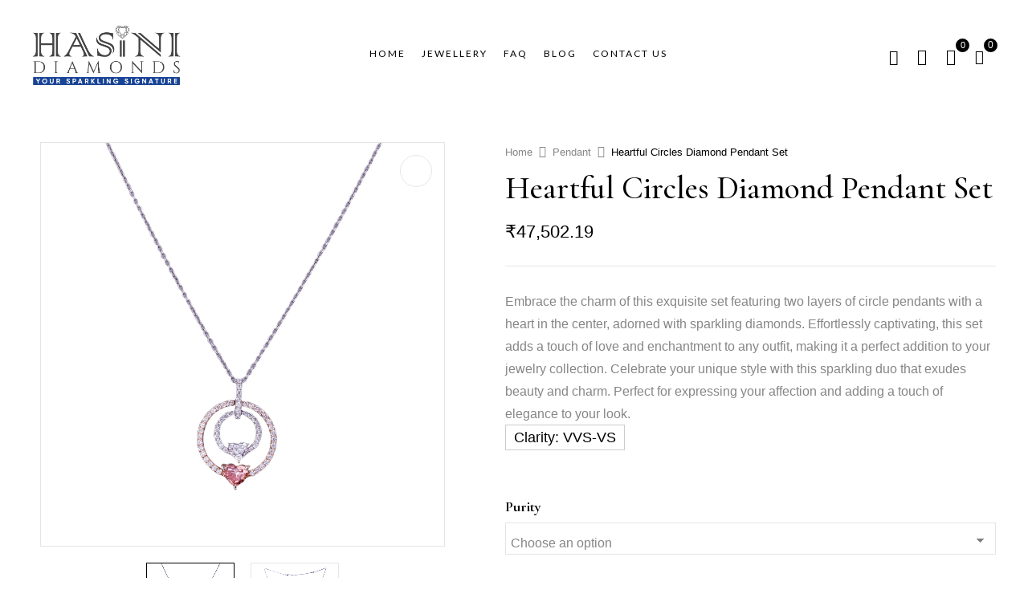

--- FILE ---
content_type: text/html
request_url: https://hasinidiamonds.com/product/heartful-circles-diamond-pendant-set/
body_size: 28010
content:
<!DOCTYPE html>
<html lang="en-US">
<!--<![endif]-->
<head>
	
	<meta charset="UTF-8">
	<meta name="viewport" content="width=device-width">
	<link rel="profile" href="//gmpg.org/xfn/11">
	
	<!-- This site is optimized with the Yoast SEO plugin v26.8 - https://yoast.com/product/yoast-seo-wordpress/ -->
	<title>Heartful Circles Diamond Pendant Set - Hasini Diamonds</title>
	<link rel="canonical" href="https://hasinidiamonds.com/product/heartful-circles-diamond-pendant-set/" />
	<meta property="og:locale" content="en_US" />
	<meta property="og:type" content="article" />
	<meta property="og:title" content="Heartful Circles Diamond Pendant Set - Hasini Diamonds" />
	<meta property="og:description" content="Embrace the charm of this exquisite set featuring two layers of circle pendants with a heart in the center, adorned with sparkling diamonds. Effortlessly captivating, this set adds a touch of love and enchantment to any outfit, making it a perfect addition to your jewelry collection. Celebrate your unique style with this sparkling duo that exudes beauty and charm. Perfect for expressing your affection and adding a touch of elegance to your look." />
	<meta property="og:url" content="https://hasinidiamonds.com/product/heartful-circles-diamond-pendant-set/" />
	<meta property="og:site_name" content="Hasini Diamonds" />
	<meta property="article:publisher" content="https://www.facebook.com/hasinidiamonds" />
	<meta property="article:modified_time" content="2023-10-20T10:25:07+00:00" />
	<meta property="og:image" content="https://hasinidiamonds.com/wp-content/uploads/2023/10/17-1.jpg" />
	<meta property="og:image:width" content="2000" />
	<meta property="og:image:height" content="2000" />
	<meta property="og:image:type" content="image/jpeg" />
	<meta name="twitter:card" content="summary_large_image" />
	<meta name="twitter:site" content="@HasiniDiamonds" />
	<script type="application/ld+json" class="yoast-schema-graph">{"@context":"https://schema.org","@graph":[{"@type":"WebPage","@id":"https://hasinidiamonds.com/product/heartful-circles-diamond-pendant-set/","url":"https://hasinidiamonds.com/product/heartful-circles-diamond-pendant-set/","name":"Heartful Circles Diamond Pendant Set - Hasini Diamonds","isPartOf":{"@id":"https://hasinidiamonds.com/#website"},"primaryImageOfPage":{"@id":"https://hasinidiamonds.com/product/heartful-circles-diamond-pendant-set/#primaryimage"},"image":{"@id":"https://hasinidiamonds.com/product/heartful-circles-diamond-pendant-set/#primaryimage"},"thumbnailUrl":"https://hasinidiamonds.com/wp-content/uploads/2023/10/17-1.jpg","datePublished":"2023-10-20T10:22:43+00:00","dateModified":"2023-10-20T10:25:07+00:00","breadcrumb":{"@id":"https://hasinidiamonds.com/product/heartful-circles-diamond-pendant-set/#breadcrumb"},"inLanguage":"en-US","potentialAction":[{"@type":"ReadAction","target":["https://hasinidiamonds.com/product/heartful-circles-diamond-pendant-set/"]}]},{"@type":"ImageObject","inLanguage":"en-US","@id":"https://hasinidiamonds.com/product/heartful-circles-diamond-pendant-set/#primaryimage","url":"https://hasinidiamonds.com/wp-content/uploads/2023/10/17-1.jpg","contentUrl":"https://hasinidiamonds.com/wp-content/uploads/2023/10/17-1.jpg","width":2000,"height":2000},{"@type":"BreadcrumbList","@id":"https://hasinidiamonds.com/product/heartful-circles-diamond-pendant-set/#breadcrumb","itemListElement":[{"@type":"ListItem","position":1,"name":"Home","item":"https://hasinidiamonds.com/"},{"@type":"ListItem","position":2,"name":"Shop","item":"https://hasinidiamonds.com/shop/"},{"@type":"ListItem","position":3,"name":"Heartful Circles Diamond Pendant Set"}]},{"@type":"WebSite","@id":"https://hasinidiamonds.com/#website","url":"https://hasinidiamonds.com/","name":"Hasini Diamonds","description":"Lab Grown Diamonds Jewellery","publisher":{"@id":"https://hasinidiamonds.com/#organization"},"potentialAction":[{"@type":"SearchAction","target":{"@type":"EntryPoint","urlTemplate":"https://hasinidiamonds.com/?s={search_term_string}"},"query-input":{"@type":"PropertyValueSpecification","valueRequired":true,"valueName":"search_term_string"}}],"inLanguage":"en-US"},{"@type":"Organization","@id":"https://hasinidiamonds.com/#organization","name":"Hasini Diamonds","url":"https://hasinidiamonds.com/","logo":{"@type":"ImageObject","inLanguage":"en-US","@id":"https://hasinidiamonds.com/#/schema/logo/image/","url":"","contentUrl":"","caption":"Hasini Diamonds"},"image":{"@id":"https://hasinidiamonds.com/#/schema/logo/image/"},"sameAs":["https://www.facebook.com/hasinidiamonds","https://x.com/HasiniDiamonds"]}]}</script>
	<!-- / Yoast SEO plugin. -->



<!-- Search Engine Optimization by Rank Math - https://rankmath.com/ -->
<title>Heartful Circles Diamond Pendant Set - Hasini Diamonds</title>
<meta name="description" content="Embrace the charm of this exquisite set featuring two layers of circle pendants with a heart in the center, adorned with sparkling diamonds. Effortlessly captivating, this set adds a touch of love and enchantment to any outfit, making it a perfect addition to your jewelry collection. Celebrate your unique style with this sparkling duo that exudes beauty and charm. Perfect for expressing your affection and adding a touch of elegance to your look."/>
<meta name="robots" content="follow, index, max-snippet:-1, max-video-preview:-1, max-image-preview:large"/>
<link rel="canonical" href="https://hasinidiamonds.com/product/heartful-circles-diamond-pendant-set/" />
<meta property="og:locale" content="en_US" />
<meta property="og:type" content="product" />
<meta property="og:title" content="Heartful Circles Diamond Pendant Set - Hasini Diamonds" />
<meta property="og:description" content="Embrace the charm of this exquisite set featuring two layers of circle pendants with a heart in the center, adorned with sparkling diamonds. Effortlessly captivating, this set adds a touch of love and enchantment to any outfit, making it a perfect addition to your jewelry collection. Celebrate your unique style with this sparkling duo that exudes beauty and charm. Perfect for expressing your affection and adding a touch of elegance to your look." />
<meta property="og:url" content="https://hasinidiamonds.com/product/heartful-circles-diamond-pendant-set/" />
<meta property="og:site_name" content="Hasini Diamonds" />
<meta property="og:updated_time" content="2023-10-20T10:25:07+00:00" />
<meta property="og:image" content="https://hasinidiamonds.com/wp-content/uploads/2023/10/17-1.jpg" />
<meta property="og:image:secure_url" content="https://hasinidiamonds.com/wp-content/uploads/2023/10/17-1.jpg" />
<meta property="og:image:width" content="2000" />
<meta property="og:image:height" content="2000" />
<meta property="og:image:alt" content="Heartful Circles Diamond Pendant Set" />
<meta property="og:image:type" content="image/jpeg" />
<meta property="product:availability" content="instock" />
<meta name="twitter:card" content="summary_large_image" />
<meta name="twitter:title" content="Heartful Circles Diamond Pendant Set - Hasini Diamonds" />
<meta name="twitter:description" content="Embrace the charm of this exquisite set featuring two layers of circle pendants with a heart in the center, adorned with sparkling diamonds. Effortlessly captivating, this set adds a touch of love and enchantment to any outfit, making it a perfect addition to your jewelry collection. Celebrate your unique style with this sparkling duo that exudes beauty and charm. Perfect for expressing your affection and adding a touch of elegance to your look." />
<meta name="twitter:site" content="@HasiniDiamonds" />
<meta name="twitter:creator" content="@HasiniDiamonds" />
<meta name="twitter:image" content="https://hasinidiamonds.com/wp-content/uploads/2023/10/17-1.jpg" />
<meta name="twitter:label1" content="Price" />
<meta name="twitter:data1" content="&#8377;47,502.19" />
<meta name="twitter:label2" content="Availability" />
<meta name="twitter:data2" content="1 in stock" />
<script type="application/ld+json" class="rank-math-schema">{"@context":"https://schema.org","@graph":[{"@type":"Organization","@id":"https://hasinidiamonds.com/#organization","name":"Hasini Diamonds","url":"https://hasinidiamonds.com","sameAs":["https://www.facebook.com/hasinidiamonds","https://twitter.com/HasiniDiamonds"],"logo":{"@type":"ImageObject","@id":"https://hasinidiamonds.com/#logo","url":"https://hasinidiamonds.com/wp-content/uploads/2024/02/Hasini-Logo-B.png","contentUrl":"https://hasinidiamonds.com/wp-content/uploads/2024/02/Hasini-Logo-B.png","caption":"Hasini Diamonds","inLanguage":"en-US"}},{"@type":"WebSite","@id":"https://hasinidiamonds.com/#website","url":"https://hasinidiamonds.com","name":"Hasini Diamonds","publisher":{"@id":"https://hasinidiamonds.com/#organization"},"inLanguage":"en-US"},{"@type":"ImageObject","@id":"https://hasinidiamonds.com/wp-content/uploads/2023/10/17-1.jpg","url":"https://hasinidiamonds.com/wp-content/uploads/2023/10/17-1.jpg","width":"2000","height":"2000","inLanguage":"en-US"},{"@type":"BreadcrumbList","@id":"https://hasinidiamonds.com/product/heartful-circles-diamond-pendant-set/#breadcrumb","itemListElement":[{"@type":"ListItem","position":"1","item":{"@id":"https://hasinidiamonds.com","name":"Home"}},{"@type":"ListItem","position":"2","item":{"@id":"https://hasinidiamonds.com/product/heartful-circles-diamond-pendant-set/","name":"Heartful Circles Diamond Pendant Set"}}]},{"@type":"ItemPage","@id":"https://hasinidiamonds.com/product/heartful-circles-diamond-pendant-set/#webpage","url":"https://hasinidiamonds.com/product/heartful-circles-diamond-pendant-set/","name":"Heartful Circles Diamond Pendant Set - Hasini Diamonds","datePublished":"2023-10-20T10:22:43+00:00","dateModified":"2023-10-20T10:25:07+00:00","isPartOf":{"@id":"https://hasinidiamonds.com/#website"},"primaryImageOfPage":{"@id":"https://hasinidiamonds.com/wp-content/uploads/2023/10/17-1.jpg"},"inLanguage":"en-US","breadcrumb":{"@id":"https://hasinidiamonds.com/product/heartful-circles-diamond-pendant-set/#breadcrumb"}},{"@type":"Product","name":"Heartful Circles Diamond Pendant Set - Hasini Diamonds","description":"Embrace the charm of this exquisite set featuring two layers of circle pendants with a heart in the center, adorned with sparkling diamonds. Effortlessly captivating, this set adds a touch of love and enchantment to any outfit, making it a perfect addition to your jewelry collection. Celebrate your unique style with this sparkling duo that exudes beauty and charm. Perfect for expressing your affection and adding a touch of elegance to your look.","sku":"BDPS0005","category":"Pendant","mainEntityOfPage":{"@id":"https://hasinidiamonds.com/product/heartful-circles-diamond-pendant-set/#webpage"},"image":[{"@type":"ImageObject","url":"https://hasinidiamonds.com/wp-content/uploads/2023/10/17-1.jpg","height":"2000","width":"2000"},{"@type":"ImageObject","url":"https://hasinidiamonds.com/wp-content/uploads/2023/10/18-1.jpg","height":"2000","width":"2000"}],"offers":{"@type":"Offer","price":"47502.19","priceValidUntil":"2027-12-31","priceSpecification":{"price":"47502.19","priceCurrency":"INR","valueAddedTaxIncluded":"false"},"priceCurrency":"INR","availability":"http://schema.org/InStock","seller":{"@type":"Organization","@id":"https://hasinidiamonds.com/","name":"Hasini Diamonds","url":"https://hasinidiamonds.com","logo":"https://hasinidiamonds.com/wp-content/uploads/2024/02/Hasini-Logo-B.png"},"url":"https://hasinidiamonds.com/product/heartful-circles-diamond-pendant-set/"},"color":"Rose Gold, White, Yellow","@id":"https://hasinidiamonds.com/product/heartful-circles-diamond-pendant-set/#richSnippet"}]}</script>
<!-- /Rank Math WordPress SEO plugin -->

<link rel='dns-prefetch' href='//fonts.googleapis.com' />
<link rel="alternate" type="application/rss+xml" title="Hasini Diamonds &raquo; Feed" href="https://hasinidiamonds.com/feed/" />
<link rel="alternate" type="application/rss+xml" title="Hasini Diamonds &raquo; Comments Feed" href="https://hasinidiamonds.com/comments/feed/" />
<link rel="alternate" type="application/rss+xml" title="Hasini Diamonds &raquo; Heartful Circles Diamond Pendant Set Comments Feed" href="https://hasinidiamonds.com/product/heartful-circles-diamond-pendant-set/feed/" />
<link rel="alternate" title="oEmbed (JSON)" type="application/json+oembed" href="https://hasinidiamonds.com/wp-json/oembed/1.0/embed?url=https%3A%2F%2Fhasinidiamonds.com%2Fproduct%2Fheartful-circles-diamond-pendant-set%2F" />
<link rel="alternate" title="oEmbed (XML)" type="text/xml+oembed" href="https://hasinidiamonds.com/wp-json/oembed/1.0/embed?url=https%3A%2F%2Fhasinidiamonds.com%2Fproduct%2Fheartful-circles-diamond-pendant-set%2F&#038;format=xml" />
<style id='wp-img-auto-sizes-contain-inline-css' type='text/css'>
img:is([sizes=auto i],[sizes^="auto," i]){contain-intrinsic-size:3000px 1500px}
/*# sourceURL=wp-img-auto-sizes-contain-inline-css */
</style>
<link rel='stylesheet' id='qligg-swiper-css' href='https://hasinidiamonds.com/wp-content/plugins/insta-gallery/assets/frontend/swiper/swiper.min.css?ver=4.3.3' type='text/css' media='all' />
<link rel='stylesheet' id='qligg-frontend-css' href='https://hasinidiamonds.com/wp-content/plugins/insta-gallery/build/frontend/css/style.css?ver=4.3.3' type='text/css' media='all' />
<link rel='stylesheet' id='hfe-widgets-style-css' href='https://hasinidiamonds.com/wp-content/plugins/header-footer-elementor/inc/widgets-css/frontend.css?ver=2.8.2' type='text/css' media='all' />
<link rel='stylesheet' id='hfe-woo-product-grid-css' href='https://hasinidiamonds.com/wp-content/plugins/header-footer-elementor/inc/widgets-css/woo-products.css?ver=2.8.2' type='text/css' media='all' />
<style id='wp-emoji-styles-inline-css' type='text/css'>

	img.wp-smiley, img.emoji {
		display: inline !important;
		border: none !important;
		box-shadow: none !important;
		height: 1em !important;
		width: 1em !important;
		margin: 0 0.07em !important;
		vertical-align: -0.1em !important;
		background: none !important;
		padding: 0 !important;
	}
/*# sourceURL=wp-emoji-styles-inline-css */
</style>
<style id='classic-theme-styles-inline-css' type='text/css'>
/*! This file is auto-generated */
.wp-block-button__link{color:#fff;background-color:#32373c;border-radius:9999px;box-shadow:none;text-decoration:none;padding:calc(.667em + 2px) calc(1.333em + 2px);font-size:1.125em}.wp-block-file__button{background:#32373c;color:#fff;text-decoration:none}
/*# sourceURL=/wp-includes/css/classic-themes.min.css */
</style>
<link rel='stylesheet' id='buttons-css' href='https://hasinidiamonds.com/wp-includes/css/buttons.min.css?ver=6.9' type='text/css' media='all' />
<link rel='stylesheet' id='dashicons-css' href='https://hasinidiamonds.com/wp-includes/css/dashicons.min.css?ver=6.9' type='text/css' media='all' />
<link rel='stylesheet' id='mediaelement-css' href='https://hasinidiamonds.com/wp-includes/js/mediaelement/mediaelementplayer-legacy.min.css?ver=4.2.17' type='text/css' media='all' />
<link rel='stylesheet' id='wp-mediaelement-css' href='https://hasinidiamonds.com/wp-includes/js/mediaelement/wp-mediaelement.min.css?ver=6.9' type='text/css' media='all' />
<link rel='stylesheet' id='media-views-css' href='https://hasinidiamonds.com/wp-includes/css/media-views.min.css?ver=6.9' type='text/css' media='all' />
<link rel='stylesheet' id='wp-components-css' href='https://hasinidiamonds.com/wp-includes/css/dist/components/style.min.css?ver=6.9' type='text/css' media='all' />
<link rel='stylesheet' id='wp-preferences-css' href='https://hasinidiamonds.com/wp-includes/css/dist/preferences/style.min.css?ver=6.9' type='text/css' media='all' />
<link rel='stylesheet' id='wp-block-editor-css' href='https://hasinidiamonds.com/wp-includes/css/dist/block-editor/style.min.css?ver=6.9' type='text/css' media='all' />
<link rel='stylesheet' id='wp-reusable-blocks-css' href='https://hasinidiamonds.com/wp-includes/css/dist/reusable-blocks/style.min.css?ver=6.9' type='text/css' media='all' />
<link rel='stylesheet' id='wp-patterns-css' href='https://hasinidiamonds.com/wp-includes/css/dist/patterns/style.min.css?ver=6.9' type='text/css' media='all' />
<link rel='stylesheet' id='wp-editor-css' href='https://hasinidiamonds.com/wp-includes/css/dist/editor/style.min.css?ver=6.9' type='text/css' media='all' />
<link rel='stylesheet' id='qligg-backend-css' href='https://hasinidiamonds.com/wp-content/plugins/insta-gallery/build/backend/css/style.css?ver=4.3.3' type='text/css' media='all' />
<style id='global-styles-inline-css' type='text/css'>
:root{--wp--preset--aspect-ratio--square: 1;--wp--preset--aspect-ratio--4-3: 4/3;--wp--preset--aspect-ratio--3-4: 3/4;--wp--preset--aspect-ratio--3-2: 3/2;--wp--preset--aspect-ratio--2-3: 2/3;--wp--preset--aspect-ratio--16-9: 16/9;--wp--preset--aspect-ratio--9-16: 9/16;--wp--preset--color--black: #000000;--wp--preset--color--cyan-bluish-gray: #abb8c3;--wp--preset--color--white: #ffffff;--wp--preset--color--pale-pink: #f78da7;--wp--preset--color--vivid-red: #cf2e2e;--wp--preset--color--luminous-vivid-orange: #ff6900;--wp--preset--color--luminous-vivid-amber: #fcb900;--wp--preset--color--light-green-cyan: #7bdcb5;--wp--preset--color--vivid-green-cyan: #00d084;--wp--preset--color--pale-cyan-blue: #8ed1fc;--wp--preset--color--vivid-cyan-blue: #0693e3;--wp--preset--color--vivid-purple: #9b51e0;--wp--preset--gradient--vivid-cyan-blue-to-vivid-purple: linear-gradient(135deg,rgb(6,147,227) 0%,rgb(155,81,224) 100%);--wp--preset--gradient--light-green-cyan-to-vivid-green-cyan: linear-gradient(135deg,rgb(122,220,180) 0%,rgb(0,208,130) 100%);--wp--preset--gradient--luminous-vivid-amber-to-luminous-vivid-orange: linear-gradient(135deg,rgb(252,185,0) 0%,rgb(255,105,0) 100%);--wp--preset--gradient--luminous-vivid-orange-to-vivid-red: linear-gradient(135deg,rgb(255,105,0) 0%,rgb(207,46,46) 100%);--wp--preset--gradient--very-light-gray-to-cyan-bluish-gray: linear-gradient(135deg,rgb(238,238,238) 0%,rgb(169,184,195) 100%);--wp--preset--gradient--cool-to-warm-spectrum: linear-gradient(135deg,rgb(74,234,220) 0%,rgb(151,120,209) 20%,rgb(207,42,186) 40%,rgb(238,44,130) 60%,rgb(251,105,98) 80%,rgb(254,248,76) 100%);--wp--preset--gradient--blush-light-purple: linear-gradient(135deg,rgb(255,206,236) 0%,rgb(152,150,240) 100%);--wp--preset--gradient--blush-bordeaux: linear-gradient(135deg,rgb(254,205,165) 0%,rgb(254,45,45) 50%,rgb(107,0,62) 100%);--wp--preset--gradient--luminous-dusk: linear-gradient(135deg,rgb(255,203,112) 0%,rgb(199,81,192) 50%,rgb(65,88,208) 100%);--wp--preset--gradient--pale-ocean: linear-gradient(135deg,rgb(255,245,203) 0%,rgb(182,227,212) 50%,rgb(51,167,181) 100%);--wp--preset--gradient--electric-grass: linear-gradient(135deg,rgb(202,248,128) 0%,rgb(113,206,126) 100%);--wp--preset--gradient--midnight: linear-gradient(135deg,rgb(2,3,129) 0%,rgb(40,116,252) 100%);--wp--preset--font-size--small: 13px;--wp--preset--font-size--medium: 20px;--wp--preset--font-size--large: 36px;--wp--preset--font-size--x-large: 42px;--wp--preset--spacing--20: 0.44rem;--wp--preset--spacing--30: 0.67rem;--wp--preset--spacing--40: 1rem;--wp--preset--spacing--50: 1.5rem;--wp--preset--spacing--60: 2.25rem;--wp--preset--spacing--70: 3.38rem;--wp--preset--spacing--80: 5.06rem;--wp--preset--shadow--natural: 6px 6px 9px rgba(0, 0, 0, 0.2);--wp--preset--shadow--deep: 12px 12px 50px rgba(0, 0, 0, 0.4);--wp--preset--shadow--sharp: 6px 6px 0px rgba(0, 0, 0, 0.2);--wp--preset--shadow--outlined: 6px 6px 0px -3px rgb(255, 255, 255), 6px 6px rgb(0, 0, 0);--wp--preset--shadow--crisp: 6px 6px 0px rgb(0, 0, 0);}:where(.is-layout-flex){gap: 0.5em;}:where(.is-layout-grid){gap: 0.5em;}body .is-layout-flex{display: flex;}.is-layout-flex{flex-wrap: wrap;align-items: center;}.is-layout-flex > :is(*, div){margin: 0;}body .is-layout-grid{display: grid;}.is-layout-grid > :is(*, div){margin: 0;}:where(.wp-block-columns.is-layout-flex){gap: 2em;}:where(.wp-block-columns.is-layout-grid){gap: 2em;}:where(.wp-block-post-template.is-layout-flex){gap: 1.25em;}:where(.wp-block-post-template.is-layout-grid){gap: 1.25em;}.has-black-color{color: var(--wp--preset--color--black) !important;}.has-cyan-bluish-gray-color{color: var(--wp--preset--color--cyan-bluish-gray) !important;}.has-white-color{color: var(--wp--preset--color--white) !important;}.has-pale-pink-color{color: var(--wp--preset--color--pale-pink) !important;}.has-vivid-red-color{color: var(--wp--preset--color--vivid-red) !important;}.has-luminous-vivid-orange-color{color: var(--wp--preset--color--luminous-vivid-orange) !important;}.has-luminous-vivid-amber-color{color: var(--wp--preset--color--luminous-vivid-amber) !important;}.has-light-green-cyan-color{color: var(--wp--preset--color--light-green-cyan) !important;}.has-vivid-green-cyan-color{color: var(--wp--preset--color--vivid-green-cyan) !important;}.has-pale-cyan-blue-color{color: var(--wp--preset--color--pale-cyan-blue) !important;}.has-vivid-cyan-blue-color{color: var(--wp--preset--color--vivid-cyan-blue) !important;}.has-vivid-purple-color{color: var(--wp--preset--color--vivid-purple) !important;}.has-black-background-color{background-color: var(--wp--preset--color--black) !important;}.has-cyan-bluish-gray-background-color{background-color: var(--wp--preset--color--cyan-bluish-gray) !important;}.has-white-background-color{background-color: var(--wp--preset--color--white) !important;}.has-pale-pink-background-color{background-color: var(--wp--preset--color--pale-pink) !important;}.has-vivid-red-background-color{background-color: var(--wp--preset--color--vivid-red) !important;}.has-luminous-vivid-orange-background-color{background-color: var(--wp--preset--color--luminous-vivid-orange) !important;}.has-luminous-vivid-amber-background-color{background-color: var(--wp--preset--color--luminous-vivid-amber) !important;}.has-light-green-cyan-background-color{background-color: var(--wp--preset--color--light-green-cyan) !important;}.has-vivid-green-cyan-background-color{background-color: var(--wp--preset--color--vivid-green-cyan) !important;}.has-pale-cyan-blue-background-color{background-color: var(--wp--preset--color--pale-cyan-blue) !important;}.has-vivid-cyan-blue-background-color{background-color: var(--wp--preset--color--vivid-cyan-blue) !important;}.has-vivid-purple-background-color{background-color: var(--wp--preset--color--vivid-purple) !important;}.has-black-border-color{border-color: var(--wp--preset--color--black) !important;}.has-cyan-bluish-gray-border-color{border-color: var(--wp--preset--color--cyan-bluish-gray) !important;}.has-white-border-color{border-color: var(--wp--preset--color--white) !important;}.has-pale-pink-border-color{border-color: var(--wp--preset--color--pale-pink) !important;}.has-vivid-red-border-color{border-color: var(--wp--preset--color--vivid-red) !important;}.has-luminous-vivid-orange-border-color{border-color: var(--wp--preset--color--luminous-vivid-orange) !important;}.has-luminous-vivid-amber-border-color{border-color: var(--wp--preset--color--luminous-vivid-amber) !important;}.has-light-green-cyan-border-color{border-color: var(--wp--preset--color--light-green-cyan) !important;}.has-vivid-green-cyan-border-color{border-color: var(--wp--preset--color--vivid-green-cyan) !important;}.has-pale-cyan-blue-border-color{border-color: var(--wp--preset--color--pale-cyan-blue) !important;}.has-vivid-cyan-blue-border-color{border-color: var(--wp--preset--color--vivid-cyan-blue) !important;}.has-vivid-purple-border-color{border-color: var(--wp--preset--color--vivid-purple) !important;}.has-vivid-cyan-blue-to-vivid-purple-gradient-background{background: var(--wp--preset--gradient--vivid-cyan-blue-to-vivid-purple) !important;}.has-light-green-cyan-to-vivid-green-cyan-gradient-background{background: var(--wp--preset--gradient--light-green-cyan-to-vivid-green-cyan) !important;}.has-luminous-vivid-amber-to-luminous-vivid-orange-gradient-background{background: var(--wp--preset--gradient--luminous-vivid-amber-to-luminous-vivid-orange) !important;}.has-luminous-vivid-orange-to-vivid-red-gradient-background{background: var(--wp--preset--gradient--luminous-vivid-orange-to-vivid-red) !important;}.has-very-light-gray-to-cyan-bluish-gray-gradient-background{background: var(--wp--preset--gradient--very-light-gray-to-cyan-bluish-gray) !important;}.has-cool-to-warm-spectrum-gradient-background{background: var(--wp--preset--gradient--cool-to-warm-spectrum) !important;}.has-blush-light-purple-gradient-background{background: var(--wp--preset--gradient--blush-light-purple) !important;}.has-blush-bordeaux-gradient-background{background: var(--wp--preset--gradient--blush-bordeaux) !important;}.has-luminous-dusk-gradient-background{background: var(--wp--preset--gradient--luminous-dusk) !important;}.has-pale-ocean-gradient-background{background: var(--wp--preset--gradient--pale-ocean) !important;}.has-electric-grass-gradient-background{background: var(--wp--preset--gradient--electric-grass) !important;}.has-midnight-gradient-background{background: var(--wp--preset--gradient--midnight) !important;}.has-small-font-size{font-size: var(--wp--preset--font-size--small) !important;}.has-medium-font-size{font-size: var(--wp--preset--font-size--medium) !important;}.has-large-font-size{font-size: var(--wp--preset--font-size--large) !important;}.has-x-large-font-size{font-size: var(--wp--preset--font-size--x-large) !important;}
:where(.wp-block-post-template.is-layout-flex){gap: 1.25em;}:where(.wp-block-post-template.is-layout-grid){gap: 1.25em;}
:where(.wp-block-term-template.is-layout-flex){gap: 1.25em;}:where(.wp-block-term-template.is-layout-grid){gap: 1.25em;}
:where(.wp-block-columns.is-layout-flex){gap: 2em;}:where(.wp-block-columns.is-layout-grid){gap: 2em;}
:root :where(.wp-block-pullquote){font-size: 1.5em;line-height: 1.6;}
/*# sourceURL=global-styles-inline-css */
</style>
<link rel='stylesheet' id='contact-form-7-css' href='https://hasinidiamonds.com/wp-content/plugins/contact-form-7/includes/css/styles.css?ver=6.1.4' type='text/css' media='all' />
<style id='woocommerce-inline-inline-css' type='text/css'>
.woocommerce form .form-row .required { visibility: visible; }
/*# sourceURL=woocommerce-inline-inline-css */
</style>
<link rel='stylesheet' id='bwp_woocommerce_filter_products-css' href='https://hasinidiamonds.com/wp-content/plugins/wpbingo/assets/css/bwp_ajax_filter.css?ver=6.9' type='text/css' media='all' />
<link rel='stylesheet' id='buy-together-frontend-css' href='https://hasinidiamonds.com/wp-content/plugins/wpbingo/lib/buy-together/assets/css/frontend.css?ver=6.9' type='text/css' media='all' />
<link rel='stylesheet' id='bwp_lookbook_css-css' href='https://hasinidiamonds.com/wp-content/plugins/wpbingo/assets/css/bwp_lookbook.css?ver=6.9' type='text/css' media='all' />
<link rel='stylesheet' id='hfe-style-css' href='https://hasinidiamonds.com/wp-content/plugins/header-footer-elementor/assets/css/header-footer-elementor.css?ver=2.8.2' type='text/css' media='all' />
<link rel='stylesheet' id='elementor-icons-css' href='https://hasinidiamonds.com/wp-content/plugins/elementor/assets/lib/eicons/css/elementor-icons.min.css?ver=5.46.0' type='text/css' media='all' />
<link rel='stylesheet' id='elementor-frontend-css' href='https://hasinidiamonds.com/wp-content/plugins/elementor/assets/css/frontend.min.css?ver=3.34.3' type='text/css' media='all' />
<link rel='stylesheet' id='elementor-post-8-css' href='https://hasinidiamonds.com/wp-content/uploads/elementor/css/post-8.css?ver=1769457786' type='text/css' media='all' />
<link rel='stylesheet' id='elementor-pro-css' href='https://hasinidiamonds.com/wp-content/plugins/elementor-pro/assets/css/frontend.min.css?ver=3.19.2' type='text/css' media='all' />
<link rel='stylesheet' id='widget-heading-css' href='https://hasinidiamonds.com/wp-content/plugins/elementor/assets/css/widget-heading.min.css?ver=3.34.3' type='text/css' media='all' />
<link rel='stylesheet' id='widget-divider-css' href='https://hasinidiamonds.com/wp-content/plugins/elementor/assets/css/widget-divider.min.css?ver=3.34.3' type='text/css' media='all' />
<link rel='stylesheet' id='widget-image-box-css' href='https://hasinidiamonds.com/wp-content/plugins/elementor/assets/css/widget-image-box.min.css?ver=3.34.3' type='text/css' media='all' />
<link rel='stylesheet' id='elementor-post-29066-css' href='https://hasinidiamonds.com/wp-content/uploads/elementor/css/post-29066.css?ver=1769494790' type='text/css' media='all' />
<link rel='stylesheet' id='perfect-scrollbar-css' href='https://hasinidiamonds.com/wp-content/plugins/woo-smart-wishlist/assets/libs/perfect-scrollbar/css/perfect-scrollbar.min.css?ver=6.9' type='text/css' media='all' />
<link rel='stylesheet' id='perfect-scrollbar-wpc-css' href='https://hasinidiamonds.com/wp-content/plugins/woo-smart-wishlist/assets/libs/perfect-scrollbar/css/custom-theme.css?ver=6.9' type='text/css' media='all' />
<link rel='stylesheet' id='woosw-icons-css' href='https://hasinidiamonds.com/wp-content/plugins/woo-smart-wishlist/assets/css/icons.css?ver=5.0.8' type='text/css' media='all' />
<link rel='stylesheet' id='woosw-frontend-css' href='https://hasinidiamonds.com/wp-content/plugins/woo-smart-wishlist/assets/css/frontend.css?ver=5.0.8' type='text/css' media='all' />
<style id='woosw-frontend-inline-css' type='text/css'>
.woosw-popup .woosw-popup-inner .woosw-popup-content .woosw-popup-content-bot .woosw-notice { background-color: #5fbd74; } .woosw-popup .woosw-popup-inner .woosw-popup-content .woosw-popup-content-bot .woosw-popup-content-bot-inner a:hover { color: #5fbd74; border-color: #5fbd74; } 
/*# sourceURL=woosw-frontend-inline-css */
</style>
<link rel='stylesheet' id='mojuri-fonts-css' href='https://fonts.googleapis.com/css?family=Lato%3Aital%2Cwght%400%2C100%3B0%2C300%3B0%2C400%3B0%2C700%3B0%2C900%3B1%2C100%3B1%2C300%3B1%2C400%3B1%2C700%3B1%2C900%7CCormorant+Garamond%3Aital%2Cwght%400%2C300%3B0%2C400%3B0%2C500%3B0%2C600%3B0%2C700%3B1%2C300%3B1%2C400%3B1%2C500%3B1%2C600%3B1%2C700&#038;subset=latin%2Clatin-ext' type='text/css' media='all' />
<link rel='stylesheet' id='mojuri-style-css' href='https://hasinidiamonds.com/wp-content/themes/mojuri/style.css?ver=6.9' type='text/css' media='all' />
<link rel='stylesheet' id='bootstrap-css' href='https://hasinidiamonds.com/wp-content/themes/mojuri/css/bootstrap.css?ver=6.9' type='text/css' media='all' />
<link rel='stylesheet' id='circlestime-css' href='https://hasinidiamonds.com/wp-content/themes/mojuri/css/jquery.circlestime.css' type='text/css' media='all' />
<link rel='stylesheet' id='mmenu-all-css' href='https://hasinidiamonds.com/wp-content/themes/mojuri/css/jquery.mmenu.all.css?ver=6.9' type='text/css' media='all' />
<link rel='stylesheet' id='slick-css' href='https://hasinidiamonds.com/wp-content/themes/mojuri/css/slick/slick.css' type='text/css' media='all' />
<link rel='stylesheet' id='font-awesome-css' href='https://hasinidiamonds.com/wp-content/plugins/elementor/assets/lib/font-awesome/css/font-awesome.min.css?ver=4.7.0' type='text/css' media='all' />
<link rel='stylesheet' id='materia-css' href='https://hasinidiamonds.com/wp-content/themes/mojuri/css/materia.css?ver=6.9' type='text/css' media='all' />
<link rel='stylesheet' id='elegant-css' href='https://hasinidiamonds.com/wp-content/themes/mojuri/css/elegant.css?ver=6.9' type='text/css' media='all' />
<link rel='stylesheet' id='wpbingo-css' href='https://hasinidiamonds.com/wp-content/themes/mojuri/css/wpbingo.css?ver=6.9' type='text/css' media='all' />
<link rel='stylesheet' id='photoswipe-css' href='https://hasinidiamonds.com/wp-content/plugins/woocommerce/assets/css/photoswipe/photoswipe.min.css?ver=10.4.3' type='text/css' media='all' />
<link rel='stylesheet' id='icomoon-css' href='https://hasinidiamonds.com/wp-content/themes/mojuri/css/icomoon.css?ver=6.9' type='text/css' media='all' />
<link rel='stylesheet' id='mojuri-style-template-css' href='https://hasinidiamonds.com/wp-content/themes/mojuri/css/template.css?ver=6.9' type='text/css' media='all' />
<link rel='stylesheet' id='tawcvs-frontend-css' href='https://hasinidiamonds.com/wp-content/plugins/variation-swatches-for-woocommerce/assets/css/frontend.css?ver=2.2.5' type='text/css' media='all' />
<link rel='stylesheet' id='hfe-elementor-icons-css' href='https://hasinidiamonds.com/wp-content/plugins/elementor/assets/lib/eicons/css/elementor-icons.min.css?ver=5.34.0' type='text/css' media='all' />
<link rel='stylesheet' id='hfe-icons-list-css' href='https://hasinidiamonds.com/wp-content/plugins/elementor/assets/css/widget-icon-list.min.css?ver=3.24.3' type='text/css' media='all' />
<link rel='stylesheet' id='hfe-social-icons-css' href='https://hasinidiamonds.com/wp-content/plugins/elementor/assets/css/widget-social-icons.min.css?ver=3.24.0' type='text/css' media='all' />
<link rel='stylesheet' id='hfe-social-share-icons-brands-css' href='https://hasinidiamonds.com/wp-content/plugins/elementor/assets/lib/font-awesome/css/brands.css?ver=5.15.3' type='text/css' media='all' />
<link rel='stylesheet' id='hfe-social-share-icons-fontawesome-css' href='https://hasinidiamonds.com/wp-content/plugins/elementor/assets/lib/font-awesome/css/fontawesome.css?ver=5.15.3' type='text/css' media='all' />
<link rel='stylesheet' id='hfe-nav-menu-icons-css' href='https://hasinidiamonds.com/wp-content/plugins/elementor/assets/lib/font-awesome/css/solid.css?ver=5.15.3' type='text/css' media='all' />
<link rel='stylesheet' id='hfe-widget-blockquote-css' href='https://hasinidiamonds.com/wp-content/plugins/elementor-pro/assets/css/widget-blockquote.min.css?ver=3.25.0' type='text/css' media='all' />
<link rel='stylesheet' id='hfe-mega-menu-css' href='https://hasinidiamonds.com/wp-content/plugins/elementor-pro/assets/css/widget-mega-menu.min.css?ver=3.26.2' type='text/css' media='all' />
<link rel='stylesheet' id='hfe-nav-menu-widget-css' href='https://hasinidiamonds.com/wp-content/plugins/elementor-pro/assets/css/widget-nav-menu.min.css?ver=3.26.0' type='text/css' media='all' />
<link rel='stylesheet' id='wpr-text-animations-css-css' href='https://hasinidiamonds.com/wp-content/plugins/royal-elementor-addons/assets/css/lib/animations/text-animations.min.css?ver=1.3.93' type='text/css' media='all' />
<link rel='stylesheet' id='wpr-addons-css-css' href='https://hasinidiamonds.com/wp-content/plugins/royal-elementor-addons/assets/css/frontend.min.css?ver=1.3.93' type='text/css' media='all' />
<link rel='stylesheet' id='font-awesome-5-all-css' href='https://hasinidiamonds.com/wp-content/plugins/elementor/assets/lib/font-awesome/css/all.min.css?ver=1.3.93' type='text/css' media='all' />
<link rel='stylesheet' id='elementor-gf-local-roboto-css' href='https://hasinidiamonds.com/wp-content/uploads/elementor/google-fonts/css/roboto.css?ver=1742287035' type='text/css' media='all' />
<link rel='stylesheet' id='elementor-gf-local-electrolize-css' href='https://hasinidiamonds.com/wp-content/uploads/elementor/google-fonts/css/electrolize.css?ver=1742287036' type='text/css' media='all' />
<link rel='stylesheet' id='elementor-gf-local-jost-css' href='https://hasinidiamonds.com/wp-content/uploads/elementor/google-fonts/css/jost.css?ver=1742287040' type='text/css' media='all' />
<link rel='stylesheet' id='elementor-gf-local-cormorantgaramond-css' href='https://hasinidiamonds.com/wp-content/uploads/elementor/google-fonts/css/cormorantgaramond.css?ver=1742287296' type='text/css' media='all' />
<script type="text/template" id="tmpl-variation-template">
	<div class="woocommerce-variation-description">{{{ data.variation.variation_description }}}</div>
	<div class="woocommerce-variation-price">{{{ data.variation.price_html }}}</div>
	<div class="woocommerce-variation-availability">{{{ data.variation.availability_html }}}</div>
</script>
<script type="text/template" id="tmpl-unavailable-variation-template">
	<p role="alert">Sorry, this product is unavailable. Please choose a different combination.</p>
</script>
<script type="text/javascript" data-cfasync="false" src="https://hasinidiamonds.com/wp-includes/js/jquery/jquery.min.js?ver=3.7.1" id="jquery-core-js"></script>
<script type="text/javascript" data-cfasync="false" src="https://hasinidiamonds.com/wp-includes/js/jquery/jquery-migrate.min.js?ver=3.4.1" id="jquery-migrate-js"></script>
<script type="text/javascript" id="jquery-js-after">
/* <![CDATA[ */
!function($){"use strict";$(document).ready(function(){$(this).scrollTop()>100&&$(".hfe-scroll-to-top-wrap").removeClass("hfe-scroll-to-top-hide"),$(window).scroll(function(){$(this).scrollTop()<100?$(".hfe-scroll-to-top-wrap").fadeOut(300):$(".hfe-scroll-to-top-wrap").fadeIn(300)}),$(".hfe-scroll-to-top-wrap").on("click",function(){$("html, body").animate({scrollTop:0},300);return!1})})}(jQuery);
!function($){'use strict';$(document).ready(function(){var bar=$('.hfe-reading-progress-bar');if(!bar.length)return;$(window).on('scroll',function(){var s=$(window).scrollTop(),d=$(document).height()-$(window).height(),p=d? s/d*100:0;bar.css('width',p+'%')});});}(jQuery);
//# sourceURL=jquery-js-after
/* ]]> */
</script>
<script type="text/javascript" src="https://hasinidiamonds.com/wp-content/plugins/woocommerce/assets/js/jquery-blockui/jquery.blockUI.min.js?ver=2.7.0-wc.10.4.3" id="wc-jquery-blockui-js" defer="defer" data-wp-strategy="defer"></script>
<script type="text/javascript" id="wc-add-to-cart-js-extra">
/* <![CDATA[ */
var wc_add_to_cart_params = {"ajax_url":"/wp-admin/admin-ajax.php","wc_ajax_url":"/?wc-ajax=%%endpoint%%","i18n_view_cart":"View cart","cart_url":"https://hasinidiamonds.com/cart/","is_cart":"","cart_redirect_after_add":"no"};
//# sourceURL=wc-add-to-cart-js-extra
/* ]]> */
</script>
<script type="text/javascript" src="https://hasinidiamonds.com/wp-content/plugins/woocommerce/assets/js/frontend/add-to-cart.min.js?ver=10.4.3" id="wc-add-to-cart-js" defer="defer" data-wp-strategy="defer"></script>
<script type="text/javascript" id="wc-single-product-js-extra">
/* <![CDATA[ */
var wc_single_product_params = {"i18n_required_rating_text":"Please select a rating","i18n_rating_options":["1 of 5 stars","2 of 5 stars","3 of 5 stars","4 of 5 stars","5 of 5 stars"],"i18n_product_gallery_trigger_text":"View full-screen image gallery","review_rating_required":"yes","flexslider":{"rtl":false,"animation":"slide","smoothHeight":true,"directionNav":true,"controlNav":"thumbnails","slideshow":false,"animationSpeed":500,"animationLoop":false,"allowOneSlide":false},"zoom_enabled":"","zoom_options":[],"photoswipe_enabled":"","photoswipe_options":{"shareEl":false,"closeOnScroll":false,"history":false,"hideAnimationDuration":0,"showAnimationDuration":0},"flexslider_enabled":""};
//# sourceURL=wc-single-product-js-extra
/* ]]> */
</script>
<script type="text/javascript" src="https://hasinidiamonds.com/wp-content/plugins/woocommerce/assets/js/frontend/single-product.min.js?ver=10.4.3" id="wc-single-product-js" defer="defer" data-wp-strategy="defer"></script>
<script type="text/javascript" src="https://hasinidiamonds.com/wp-content/plugins/woocommerce/assets/js/js-cookie/js.cookie.min.js?ver=2.1.4-wc.10.4.3" id="wc-js-cookie-js" data-wp-strategy="defer"></script>
<script type="text/javascript" id="woocommerce-js-extra">
/* <![CDATA[ */
var woocommerce_params = {"ajax_url":"/wp-admin/admin-ajax.php","wc_ajax_url":"/?wc-ajax=%%endpoint%%","i18n_password_show":"Show password","i18n_password_hide":"Hide password"};
//# sourceURL=woocommerce-js-extra
/* ]]> */
</script>
<script type="text/javascript" src="https://hasinidiamonds.com/wp-content/plugins/woocommerce/assets/js/frontend/woocommerce.min.js?ver=10.4.3" id="woocommerce-js" defer="defer" data-wp-strategy="defer"></script>
<script type="text/javascript" id="buy-together-frontend-js-extra">
/* <![CDATA[ */
var buy_together = {"ajaxurl":"https://hasinidiamonds.com/wp-admin/admin-ajax.php","security":"0827bcfd26","text":{"for_num_of_items":"For {{number}} item(s)","add_to_cart_text":"Add All To Cart","adding_to_cart_text":"Adding To Cart...","view_cart":"View cart","no_product_selected_text":"You must select at least one product","add_to_cart_success":"{{number}} product(s) was successfully added to your cart.","add_to_cart_fail_single":"One product is out of stock.","add_to_cart_fail_plural":"{{number}} products were out of stocks."},"price_format":"%1$s%2$s","price_decimals":"2","price_thousand_separator":",","price_decimal_separator":".","currency_symbol":"\u20b9","wc_tax_enabled":"1","cart_url":"https://hasinidiamonds.com/cart/","ex_tax_or_vat":"(ex. tax)"};
//# sourceURL=buy-together-frontend-js-extra
/* ]]> */
</script>
<script type="text/javascript" src="https://hasinidiamonds.com/wp-content/plugins/wpbingo/lib/buy-together/assets/js/frontend.js" id="buy-together-frontend-js"></script>
<script type="text/javascript" src="https://hasinidiamonds.com/wp-content/plugins/woocommerce/assets/js/photoswipe/photoswipe.min.js?ver=4.1.1-wc.10.4.3" id="wc-photoswipe-js" defer="defer" data-wp-strategy="defer"></script>
<script type="text/javascript" src="https://hasinidiamonds.com/wp-content/plugins/woocommerce/assets/js/photoswipe/photoswipe-ui-default.min.js?ver=4.1.1-wc.10.4.3" id="wc-photoswipe-ui-default-js" defer="defer" data-wp-strategy="defer"></script>
<script type="text/javascript" src="https://hasinidiamonds.com/wp-includes/js/underscore.min.js?ver=1.13.7" id="underscore-js"></script>
<script type="text/javascript" id="wp-util-js-extra">
/* <![CDATA[ */
var _wpUtilSettings = {"ajax":{"url":"/wp-admin/admin-ajax.php"}};
//# sourceURL=wp-util-js-extra
/* ]]> */
</script>
<script type="text/javascript" src="https://hasinidiamonds.com/wp-includes/js/wp-util.min.js?ver=6.9" id="wp-util-js"></script>
<script type="text/javascript" id="wc-add-to-cart-variation-js-extra">
/* <![CDATA[ */
var wc_add_to_cart_variation_params = {"wc_ajax_url":"/?wc-ajax=%%endpoint%%","i18n_no_matching_variations_text":"Sorry, no products matched your selection. Please choose a different combination.","i18n_make_a_selection_text":"Please select some product options before adding this product to your cart.","i18n_unavailable_text":"Sorry, this product is unavailable. Please choose a different combination.","i18n_reset_alert_text":"Your selection has been reset. Please select some product options before adding this product to your cart."};
//# sourceURL=wc-add-to-cart-variation-js-extra
/* ]]> */
</script>
<script type="text/javascript" src="https://hasinidiamonds.com/wp-content/plugins/woocommerce/assets/js/frontend/add-to-cart-variation.min.js?ver=10.4.3" id="wc-add-to-cart-variation-js" defer="defer" data-wp-strategy="defer"></script>
<link rel="https://api.w.org/" href="https://hasinidiamonds.com/wp-json/" /><link rel="alternate" title="JSON" type="application/json" href="https://hasinidiamonds.com/wp-json/wp/v2/product/29066" /><link rel="EditURI" type="application/rsd+xml" title="RSD" href="https://hasinidiamonds.com/xmlrpc.php?rsd" />
<meta name="generator" content="WordPress 6.9" />
<link rel='shortlink' href='https://hasinidiamonds.com/?p=29066' />
<meta name="generator" content="Redux 4.5.10" />	<noscript><style>.woocommerce-product-gallery{ opacity: 1 !important; }</style></noscript>
	<meta name="generator" content="Elementor 3.34.3; features: additional_custom_breakpoints; settings: css_print_method-external, google_font-enabled, font_display-auto">
			<style>
				.e-con.e-parent:nth-of-type(n+4):not(.e-lazyloaded):not(.e-no-lazyload),
				.e-con.e-parent:nth-of-type(n+4):not(.e-lazyloaded):not(.e-no-lazyload) * {
					background-image: none !important;
				}
				@media screen and (max-height: 1024px) {
					.e-con.e-parent:nth-of-type(n+3):not(.e-lazyloaded):not(.e-no-lazyload),
					.e-con.e-parent:nth-of-type(n+3):not(.e-lazyloaded):not(.e-no-lazyload) * {
						background-image: none !important;
					}
				}
				@media screen and (max-height: 640px) {
					.e-con.e-parent:nth-of-type(n+2):not(.e-lazyloaded):not(.e-no-lazyload),
					.e-con.e-parent:nth-of-type(n+2):not(.e-lazyloaded):not(.e-no-lazyload) * {
						background-image: none !important;
					}
				}
			</style>
			<meta name="generator" content="Powered by Slider Revolution 6.5.21 - responsive, Mobile-Friendly Slider Plugin for WordPress with comfortable drag and drop interface." />
<link rel="icon" href="https://hasinidiamonds.com/wp-content/uploads/2024/03/Hasini-Logo-Favicon-Blue-100x100-1.png" sizes="32x32" />
<link rel="icon" href="https://hasinidiamonds.com/wp-content/uploads/2024/03/Hasini-Logo-Favicon-Blue-100x100-1.png" sizes="192x192" />
<link rel="apple-touch-icon" href="https://hasinidiamonds.com/wp-content/uploads/2024/03/Hasini-Logo-Favicon-Blue-100x100-1.png" />
<meta name="msapplication-TileImage" content="https://hasinidiamonds.com/wp-content/uploads/2024/03/Hasini-Logo-Favicon-Blue-100x100-1.png" />
<script>function setREVStartSize(e){
			//window.requestAnimationFrame(function() {
				window.RSIW = window.RSIW===undefined ? window.innerWidth : window.RSIW;
				window.RSIH = window.RSIH===undefined ? window.innerHeight : window.RSIH;
				try {
					var pw = document.getElementById(e.c).parentNode.offsetWidth,
						newh;
					pw = pw===0 || isNaN(pw) ? window.RSIW : pw;
					e.tabw = e.tabw===undefined ? 0 : parseInt(e.tabw);
					e.thumbw = e.thumbw===undefined ? 0 : parseInt(e.thumbw);
					e.tabh = e.tabh===undefined ? 0 : parseInt(e.tabh);
					e.thumbh = e.thumbh===undefined ? 0 : parseInt(e.thumbh);
					e.tabhide = e.tabhide===undefined ? 0 : parseInt(e.tabhide);
					e.thumbhide = e.thumbhide===undefined ? 0 : parseInt(e.thumbhide);
					e.mh = e.mh===undefined || e.mh=="" || e.mh==="auto" ? 0 : parseInt(e.mh,0);
					if(e.layout==="fullscreen" || e.l==="fullscreen")
						newh = Math.max(e.mh,window.RSIH);
					else{
						e.gw = Array.isArray(e.gw) ? e.gw : [e.gw];
						for (var i in e.rl) if (e.gw[i]===undefined || e.gw[i]===0) e.gw[i] = e.gw[i-1];
						e.gh = e.el===undefined || e.el==="" || (Array.isArray(e.el) && e.el.length==0)? e.gh : e.el;
						e.gh = Array.isArray(e.gh) ? e.gh : [e.gh];
						for (var i in e.rl) if (e.gh[i]===undefined || e.gh[i]===0) e.gh[i] = e.gh[i-1];
											
						var nl = new Array(e.rl.length),
							ix = 0,
							sl;
						e.tabw = e.tabhide>=pw ? 0 : e.tabw;
						e.thumbw = e.thumbhide>=pw ? 0 : e.thumbw;
						e.tabh = e.tabhide>=pw ? 0 : e.tabh;
						e.thumbh = e.thumbhide>=pw ? 0 : e.thumbh;
						for (var i in e.rl) nl[i] = e.rl[i]<window.RSIW ? 0 : e.rl[i];
						sl = nl[0];
						for (var i in nl) if (sl>nl[i] && nl[i]>0) { sl = nl[i]; ix=i;}
						var m = pw>(e.gw[ix]+e.tabw+e.thumbw) ? 1 : (pw-(e.tabw+e.thumbw)) / (e.gw[ix]);
						newh =  (e.gh[ix] * m) + (e.tabh + e.thumbh);
					}
					var el = document.getElementById(e.c);
					if (el!==null && el) el.style.height = newh+"px";
					el = document.getElementById(e.c+"_wrapper");
					if (el!==null && el) {
						el.style.height = newh+"px";
						el.style.display = "block";
					}
				} catch(e){
					console.log("Failure at Presize of Slider:" + e)
				}
			//});
		  };</script>
		<style type="text/css" id="wp-custom-css">
			.bwp-filter-brand{
	display: none !important;
}

.elementor-element-6b14dbc {
	display: none;
}
input[type="email"] , input[type="number"], input[type="password"] , input[type="tel"], input[type="text"], select , textarea {
	border: 1px solid #e5e5e5 !important;
  padding: 5px 6px !important;
	width:100% !important;
}
.level-0.menu-item-31801 span.menu-item-text:before{
	display:none;
}
.page-id-31525 .page-title.bwp-title, .archive.category .page-title.bwp-title{
	display:none;
}
.add-ck .slick-dots{
	opacity:0;
}
.all-categor-right .item-product-cat-content {
box-shadow: rgba(0, 0, 0, 0.1) 0px 3px 8px;
  margin: 16px 4px;
  padding: 10px;
  border-radius: 10px;
	transition: width 2s;
}
.contact-c1, .contact-c .elementor-widget-container{
	box-shadow: rgba(0, 0, 0, 0.1) 0px 3px 8px !important;
}
.new-arrival-h .products-list.grid .product-wapper{
	box-shadow: rgba(0, 0, 0, 0.1) 0px 3px 8px;
  margin: 10px 4px;
  padding: 10px;
  border-radius: 10px;
	transition: width 2s;
}
.all-categor-right .item-product-cat-content:hover{

}
.client-logo .ekit-wid-con .elementskit-clients-slider .single-client {
	min-height: 110px !important;
}
.instagram-p .wpr-insta-feed-media-wrap{
/* 	height: 290px !important; */
}
.instagram-p .wpr-insta-feed-item-below-content{
	display:none !important;
}
.page-id-27904 #bwp-footer{
	margin-top: -10px !important;
}
.main-tags-s .elementor-widget-container{
	box-shadow: rgba(0, 0, 0, 0.1) 0px 3px 8px !important;
  border-radius: 8px;
  margin-bottom: 10px !important;
  padding: 20px 12px;
}
 .main-tags-s .wpr-post-info-taxonomy .wpr-post-info-text{
	width: 100%;
}
.archive.tag #bwp-main .page-title.bwp-title{
	display:none;
}
.search-results .page-title.bwp-title{
	display:none !important;
}
.my-blogs .wpr-grid-item-read-more .inner-block a:hover {
	color: #E8E8E8 !important;
}
.contact-us-form label{
	 width: auto !important;
}
.single.single-post #breadcrumb{
	display:none !important;
}
.single-title-header2{
	
}
.my-blogs .wpr-grid-item-inner {
  box-shadow: rgba(0, 0, 0, 0.24) 0px 3px 8px;
  border-radius: 8px;
	margin-bottom:10px !important;
	transform: none !important;
  transition: all 0.3s ease-in 0.2s;
}
.my-blogs .section article.wpr-grid-item.post{
	margin-bottom:10px !important;
}
.wpr-grid-item.post{
	margin-bottom:10px !important;
}
.my-blogs .wpr-grid-image-wrap {
  border-top-left-radius: 10px !important;
  border-top-right-radius: 10px !important;
}
.page.page-id-31525 .elementor-top-section{
	margin-top:0px !important
}
.my-blogs .wpr-grid-filters ul li span.wpr-active-filter, .my-blogs .wpr-grid-filters li > span:hover, .wpr-active-filter  {
	background-color: #194496 !important;
  border-radius: 6px !important;
  margin-right: 10px !important;
}
.my-blogs .wpr-grid-item-below-content.elementor-clearfix {
  padding-bottom: 26px !important;
  padding-top: 20px !important;
	min-height: 260px;
}
.contact-t p{
	 margin-bottom: 0px !important;
}
.contact-us-form input[type="submit"]{
	border-radius: 7px !important;
}
.privacy-page h2{
color: #194496 !important;
  font-family: "Noto Serif Bengali", Sans-serif !important;
  font-size: 24px;
  font-weight: 400 !important;
	line-height: 38px;
}
.privacy-page .ter-c .elementor-widget.elementor-widget-heading {
	margin-bottom:0px !important;
}
.home-fqa-items .wpr-acc-button{
	padding: 15px 15px 15px 16px !important;
}
.footer-column-1 .elementor-grid-item {
 
  border-radius: 5px;
	border: 1px solid;
}
.footer-column-1 .elementor-grid-item:hover{
	 background: #194496;
	border:none;
}
.testimonal-00 .bwp-testimonial.default .slick-arrow:first-child, .testimonal-00 .bwp-testimonial.default .slick-arrow:last-child{
opacity: 1 !important;
  visibility: visible !important;	
}
.faqr .elementor-tab-title{
background: #194496;
	border:none !important;
}
.faqr .elementor-accordion-item{
	border:none !important;
	margin-bottom:10px;
}
.faqr .elementor-active{
box-shadow: rgba(0, 0, 0, 0.24) 0px 3px 8px;	
}
.add-ck .bwp-woo-categories .item-title a:hover{
	background: #194496 !important;
  color: #fff;
  border-radius: 3px;
	transition-duration: 1s;
}
.nesw-l .content-newsletter{
	justify-content: center;
}.home .bwp-header.sticky{
	background: hsla(0,0%,100%,.93) !important;
}
.home .bwp-header.sticky .menu-item-text, .home .bwp-header.sticky .header-right .search-box .icon-search, .home .bwp-header.sticky .header-right .active-login .icon-user, .home .bwp-header.sticky .header-right .wishlist-box .icon-heart,  .home .bwp-header.sticky .header-right .cart-icon .icon-large-paper-bag{
	color:#000 !important;
}
.footer-column-1 .elementor-grid-item:hover  .elementor-social-icon i{
	color:#fff !important;
}
.contact-us-form input[type="submit"]:hover {
  background: #194496 !important;
}
.contact-t input{
		border: 1px solid #e5e5e5;
  padding: 5px 6px;
	width:100%;
	height: 40px !important;
  margin-bottom: 10px !important;
  border-radius: 7px !important;
}
textarea{
		border: 1px solid #e5e5e5 !important;
	border-radius: 7px !important;
}
.elementor-element-ca91b99{
	width: 100% !important;
}

.elementor-element-ca91b99 .elementor-element-populated{
	justify-content: center !important;
}


.elementor-element-80b90b8 ul li{
	font-family: 'FontAwesome';
    font-weight: 500;
	font-size: 15px;
}

.elementor-element-d684a5f .elementor-widget-container{
	font-family: 'FontAwesome';
    font-weight: 500;
	font-size: 15px;
}

.elementor-element-409d6dc p{
	font-family: 'FontAwesome';
    font-weight: 500;
	font-size: 15px;
}

.elementor-element-670cc3c ul li span{
	font-family: 'FontAwesome' !important;
    font-weight: 500 !important;
	font-size: 15px !important;
}

.elementor-element-964b6c7 ul li span{
		font-family: 'FontAwesome';
    font-weight: 500;
	font-size: 15px;
}

.cart-popup .free-order{
	display: none !important;
}

.tax-rate-in-ka-cgst-1, .tax-rate-in-ka-sgst-2{
	display: flex;
    justify-content: space-between;
    align-items: center;
    border-top: 1px solid #dedede;
    padding: 27px 0;
	color: #000 !important;
}

.quickview-container .product-type-variable .bwp-single-info .description, .single-product .product-type-variable .bwp-single-info .description{
	margin-bottom: 50px;
}
.bwp-single-info .entry-summary .description:after{
	content:"Clarity: VVS-VS";
	font-weight: 500;
	font-size: 18px;
	color: black;
	padding: 5px 10px;
	border: 1px solid #ccc;
	text-transform: capitalize;
}

.promise .elementor-element-741c5ff{
	margin-bottom: 0px;
}

.page-id-3 .page-title{
	display: none;
}

.page-id-28391 .page-title{
	background-image: url(https://hasinidiamonds.com/wp-content/uploads/2023/11/WhatsApp-Image-2023-11-09-at-21.11.07_20f40dc4.jpg) !important;
	background-repeat: no-repeat;
	background-size: cover;
	height: 300px;
}

.page-id-28407 #breadcrumb{
	display: none !important;
}


.page-id-28391 #breadcrumb{
	display: none !important;
}

.page-id-28407 .page-title{
	background-image: url(https://hasinidiamonds.com/wp-content/uploads/2023/10/terms.jpg) !important;
		background-repeat: no-repeat;
	background-size: cover;
	height: 420px;
}


.row {
  margin-left:-5px;
  margin-right:-5px;
}
  
.column {
  float: left;
  width: 50%;
  padding: 5px;
}

/* Clearfix (clear floats) */
.row::after {
  content: "";
  clear: both;
  display: table;
}

.table-1 .heading-1{
	text-align: center;
	    font-weight: 800;
    font-family: Cormorant Garamond,serif;
    font-size: 22px;
}

.table-1 tbody{
	color: #000;
}

.table-1 {
  border-collapse: collapse;
  border-spacing: 0;
  width: 100%;
  border: 1px solid #ddd;
}

.table-1 th, .table-1 td {
  text-align: left;
  padding: 16px !important;
}

.table-1 tr:nth-child(even) {
  background-color: #f2f2f2;
}

.single.single-product .bwp-single-product .bwp-single-image{
	flex: 0 0 45%;
    max-width: 45%;
}

.single.single-product .bwp-single-product .bwp-single-info{
		flex: 0 0 55%;
    max-width: 55%;
	padding-top: 0px;
}

.single-product .product-type-variable .variations_form.cart table tr td label {
    font-size: 18px;
    font-weight: 800;
}
.woocommerce-tabs .panel.woocommerce-Tabs-panel--description>.row {
	margin-bottom: 0px !important;
}

.page-id-11328 .header-wrapper .container-inner img{
	filter: invert(1) !important;
}
.bwp-header .wpbingoLogo img{
	width: 185px;
	max-height: 150px !important;
}
.my-blogs .wpr-grid-item-inner h2 a{
	font-size: 18px !important;
  font-weight: 600 !important;
    overflow: hidden;
    display: -webkit-box;
    -webkit-line-clamp: 2;
    -webkit-box-orient: vertical;
}
.my-blogs .wpr-grid-item-inner .wpr-grid-item-excerpt p{
    overflow: hidden;
    display: -webkit-box;
    -webkit-line-clamp: 3;
    -webkit-box-orient: vertical;	
}
.single-share-top .elementor-widget-wrap, .s-content-share .elementor-widget-wrap{
	display:flex;
	align-items:center;
}
.single-share-top .single-share-top-t p, .s-content-share p{
	margin-bottom:0 !important;
}
.single-title-header2 .single-share-top .elementor-widget-wrap{
	justify-content:center !important;
}
.s-content-share-t h3{
	font-size: 18px;
}
.s-content-share-i .ekit_socialshare > li{
	background: #194496;
  border-radius: 5px;
}
.s-content-share-i  .ekit_socialshare > li > a{
width: 30px !important;
  height: 30px !important;
  line-height: 30px !important;
  display: flex;
  align-content: center;
  justify-content: center;
  color: #fff !important;
  font-size: 14px;
}
.s-content-share-i  .ekit_socialshare > li > a .icon::before{
	line-height: 30px;
}
.si-ti-h{
	margin-bottom:10px !important;
}

.si-ti-b{
		margin-bottom:4px !important;
}
.single-share-top-s .elementor-share-btn, .single-share-top .elementor-share-btn{
	height: 3.5em !important;
	border-radius: 6px;
}
.single-share-top-s .elementor-share-btn__icon, .single-share-top .elementor-share-btn__icon{
	width: 3.5em !important;
}
.si-p-content p{
	line-height: 22px;
	margin-bottom:0px;
	color:#333;
}
.bwp-header.sticky {
  background: hsla(0,0%,100%,.93) !important;
}
.si-p-content p span{
font-weight: 500 !important;
  font-size: 16px !important;
  line-height: 15px !important;
}
.si-post-comment h3.wpr-comment-reply-title{
	margin-top: 20px !important;
}
.si-post-comment #comments{
	box-shadow: rgba(0, 0, 0, 0.1) 0px 3px 8px !important;
  border-radius: 8px;
  margin-bottom: 10px !important;
  padding: 20px 30px;
}
.si-post-comment{
	margin-top:40px !important;
}
.si-post-comment .wpr-comment-form-fields{
	display: flex !important;
  width: 100% !important;
  gap: 20px;
}
.si-post-comment .wpr-comment-form-author input, .si-post-comment .wpr-comment-form-email input, .si-post-comment .wpr-comment-form-url input{
	border-radius: 5px !important;
}
.si-post-popular .elementor-widget-wrap.elementor-element-populated{
	box-shadow: rgba(0, 0, 0, 0.1) 0px 3px 8px !important;
  border-radius: 8px;
  margin-bottom: 10px !important;
  padding: 20px 12px;
}
.si-post-popular  .ekit-wid-con .elementor-icon-list-item a > img{
	margin-right: 6px !important;
}
.si-post-popular .ekit_post_list_content_wraper .elementor-icon-list-text{
	font-family: "Noto Serif Bengali", Sans-serif !important;
  font-size: 12px !important;
	    overflow: hidden;
    display: -webkit-box !important;
    -webkit-line-clamp: 2;
    -webkit-box-orient: vertical;
}
.si-post-search, .si-post-table, .si-post-popular{
	margin-bottom:20px;
}
.si-post-table .elementor-widget-container{
	box-shadow: rgba(0, 0, 0, 0.1) 0px 3px 8px !important;
  border-radius: 8px;
  margin-bottom: 10px !important;
  padding: 20px 0px;
	border:none !important;
}
.si-post-table .elementor-toc__list-item a{
	font-family: "Noto Serif Bengali", Sans-serif !important;
	font-size: 12px;
  line-height: 20px;
  color: #333;
}
.related-post-single-inner ul.elementor-icon-list-items{
display: flex !important;
  flex-wrap: inherit !important;
	gap: 26px;
}
.related-post-single-inner ul.elementor-icon-list-items li a{
	display: flex !important;
	flex-flow: column !important;
}
.related-post-single-inner ul.elementor-icon-list-items li a > img {
	width: 100% !important;
	margin:0px !important;
}
.related-post-single-inner ul.elementor-icon-list-items li .ekit_post_list_content_wraper {
  padding: 20px 20px;
}
.related-post-single-inner ul.elementor-icon-list-items li .ekit_post_list_content_wraper .elementor-icon-list-text{
	padding-left:0px !important;
}
.si-post-comment textarea{
	height: 150px !important;
}
.si-p-content p span{
	font-family: Lato,sans-serif !important;
}
.bwp-filter-ajax #bwp_form_filter_product .bwp-filter-color ul#pa_color li > span::before {
	display:none !important;
}
.bwp-header.sticky .bwp-navigation ul > li.level-0 > a{
	color:#000 !important;
}
.related-post-single-inner .elementor-icon-list-item {
  box-shadow: rgba(0, 0, 0, 0.1) 0px 3px 8px !important;
  border-radius: 8px;
  margin-bottom: 10px !important;
}
.related-post-single-inner ul.elementor-icon-list-items li a > img{
	border-top-left-radius: 10px;
  border-top-right-radius: 10px;
}
.related-post-single-inner  .elementor-icon-list-item:nth-child(3) .ekit_post_list_content_wraper  {
	width:100% !important;
}
	.woocommerce-cart.woocommerce-page .woocommerce .coupon label{
	display:none;
}
.woocommerce-cart.woocommerce-page .woocommerce .coupon {
	margin-bottom:15px;
}
.woocommerce-cart.woocommerce-page .woocommerce .quantity{
	display:flex !important;
}



.single-product .bwp-single-info .quantity {
	width: 21%;
	display:none;
}


.banner {
      display: flex;
      align-items: center;
    }

    .banner-left {
      flex: 1;
    }

    .banner-left img {
      max-width: 100%;
			height: 350px;
    }

    .banner-right {
     flex: 1;
    display: flex;
    flex-direction: column;
    padding: 0px 47px;
			padding-bottom: 30px;
    }

    .banner-right h1 {
color: #000;
    font-size: 36px;
    margin-bottom: 8px;
    }

    .banner-right h2 {
      color: #000;
      font-size: 18px;
      margin-bottom: 15px;
    }

    .discount {
      font-size: 16px;
      color: #000;
      margin-bottom: 6px;
    }

    .coupon {
      background-color: #194496;
      padding: 10px 15px;
      border: 2px dashed #fdd32b;
      display: inline-block;
      font-weight: bold;
      margin-bottom: 20px;
			color:#fff !important;
    }

    .offer-button {
      background-color: #000;
      color: white;
      border: none;
      padding: 12px 25px;
      font-size: 16px;
      border-radius: 5px;
      cursor: pointer;
      transition: background 0.3s;
    }

    .offer-button:hover {
      background-color: #000;
    }
.sgpb-popup-close-button-1{
	    right: -6px !important;
    top: -6px !important;
    width: 22px !important;
    height: 22px !important;
}
#sgpb-popup-dialog-main-div-wrapper{
	display: flex;
    width: 100%;
    margin: auto;
    text-align: center;
    justify-content: center;
}
 .sgpb-popup-dialog-main-div-theme-wrapper-1{
	width:65% !important;
	margin:auto;
	min-width:65% !important;
	 display:flex;
}
.sgpb-popup-dialog-main-div-theme-wrapper-1{
	left: unset !important;
}
#sgpb-popup-dialog-main-div{
	min-width: auto !important;
    max-height: fit-content !important;
    max-width: 100% !important;
    border-width: 0px !important;
    padding: 0 !important;
    width: 100% !important;
	    border-radius: 4px !important;
    padding-bottom: 0 !important;
    border-bottom-width: 0px !important;
	    box-shadow: rgba(0, 0, 0, .6) 0 0 0 4px !important;
}

.banner .coupon p{
	margin:0;
}
 .banner .coupon .sub-d{
	font-size:10px;
	 font-weight:400;
}
    @media (max-width: 768px) {
			.banner-right h1{
				margin-top:0px;
				margin-bottom:6px;
			}
			.coupon{
				padding: 5px 15px;
			}
      .banner {
        flex-direction: column;
        text-align: center;
      }
			.sgpb-popup-dialog-main-div-theme-wrapper-1 {
    width: 93% !important;
    margin: auto;
    min-width: 93% !important;
			}
			.banner-left img {
    height: auto;
}
			.banner-right {
    padding: 8px 0px;
    width: 90%;
}
			.banner-right h1{
				font-size: 26px;
			}
			.banner-right h2 {
				font-size: 14px;
			}
			.sgpb-popup-close-button-1 {
    width: 20px !important;
    height: 20px !important;
	  right: 6px !important;
    top: 6px !important;
}
    }



@media only screen and (max-width: 768px){
	body.woocommerce-cart .bwp-header {
    margin-bottom: 30px !important;
}
	body.woocommerce-cart .container{
		padding:0 !important;
	}
	.woocommerce-cart-form table.shop_table .coupon .button {
		padding: 0 10px !important;
	}
	.woocommerce-cart .cart-collaterals .cart-subtotal {
    display: flex;
    padding: 6px 14px !important;
    justify-content: space-between;
}
	.tax-rate-in-ka-cgst-1, .tax-rate-in-ka-sgst-2{
		padding: 6px 14px !important;
		font-size: 14px;
	}
.woocommerce-cart .cart-collaterals .cart-subtotal div[data-title="Subtotal"]{
		text-align:end !important;
	}
	.woocommerce-cart .cart-collaterals .cart-subtotal>* .woocommerce-Price-amount {
    font-size: 16px;
    font-weight: 500;
	}
	.add-ck .slick-dots{
	opacity:1;
}
	.single.single-product .bwp-single-product .bwp-single-image{
		max-width: 100%;
		flex: 100%;
	}
	.single.single-product .bwp-single-product .bwp-single-info{
		flex: 100%;
		max-width: 100%;
	}
	.woocommerce-Tabs-panel .column{
		width: 100%;
	}
	.elementor-29135 .elementor-element.elementor-element-f6ea061 .elementor-image-box-wrapper{
		text-align: center;
	}
	.bwp-header .wpbingoLogo img{
		filter: invert(1);
	}
	.related-post-single-inner ul.elementor-icon-list-items{
		flex-flow:column !important;
	}
	.single.single-post .si-p-content h4{
	font-size: 20px !important;
    font-weight: 600 !important;
    line-height: 29px !important;
    text-align: left;
	}
}

@media screen and (min-width: 768px) and (max-width: 1100px){
	
		.tax-rate-in-ka-cgst-1, .tax-rate-in-ka-sgst-2{
		padding: 6px 14px !important;
		font-size: 14px;
	}
	
}





@media screen and (min-width: 1100px) and (max-width: 3024px) {
	.woocommerce-cart .woocommerce  {
		display:flex;
		gap:10px;
	}
	.woocommerce-cart-form{
		width:70%;
	}
	.woocommerce-cart .cart-collaterals{
		margin:0 !important;
		width: 30%;
	}
	.woocommerce-cart .woocommerce .woocommerce-notices-wrapper{
		display:none;
	}
		.woocommerce-cart .cart-collaterals .cart-subtotal {
    display: flex;
    padding: 6px 14px !important;
    justify-content: space-between;
}
	.tax-rate-in-ka-cgst-1, .tax-rate-in-ka-sgst-2{
		padding: 6px 14px !important;
		font-size: 14px;
	}
.woocommerce-cart .cart-collaterals .cart-subtotal div[data-title="Subtotal"]{
		text-align:end !important;
	}
	.woocommerce-cart .cart-collaterals .cart-subtotal>* .woocommerce-Price-amount {
    font-size: 16px;
    font-weight: 500;
	}
	
	
}


		</style>
		<style id="wpr_lightbox_styles">
				.lg-backdrop {
					background-color: rgba(0,0,0,0.6) !important;
				}
				.lg-toolbar,
				.lg-dropdown {
					background-color: rgba(0,0,0,0.8) !important;
				}
				.lg-dropdown:after {
					border-bottom-color: rgba(0,0,0,0.8) !important;
				}
				.lg-sub-html {
					background-color: rgba(0,0,0,0.8) !important;
				}
				.lg-thumb-outer,
				.lg-progress-bar {
					background-color: #444444 !important;
				}
				.lg-progress {
					background-color: #a90707 !important;
				}
				.lg-icon {
					color: #efefef !important;
					font-size: 20px !important;
				}
				.lg-icon.lg-toogle-thumb {
					font-size: 24px !important;
				}
				.lg-icon:hover,
				.lg-dropdown-text:hover {
					color: #ffffff !important;
				}
				.lg-sub-html,
				.lg-dropdown-text {
					color: #efefef !important;
					font-size: 14px !important;
				}
				#lg-counter {
					color: #efefef !important;
					font-size: 14px !important;
				}
				.lg-prev,
				.lg-next {
					font-size: 35px !important;
				}

				/* Defaults */
				.lg-icon {
				background-color: transparent !important;
				}

				#lg-counter {
				opacity: 0.9;
				}

				.lg-thumb-outer {
				padding: 0 10px;
				}

				.lg-thumb-item {
				border-radius: 0 !important;
				border: none !important;
				opacity: 0.5;
				}

				.lg-thumb-item.active {
					opacity: 1;
				}
	         </style></head>
<body class="wp-singular product-template-default single single-product postid-29066 wp-theme-mojuri theme-mojuri woocommerce woocommerce-page woocommerce-no-js ehf-template-mojuri ehf-stylesheet-mojuri heartful-circles-diamond-pendant-set banners-effect-1 zoom elementor-default elementor-kit-8 elementor-page elementor-page-29066">
<div class="loader-content">
				<div id="loader">
				</div>
			</div><div id='page' class="hfeed page-wrapper  " >
					<h1 class="bwp-title hide"><a href="https://hasinidiamonds.com/" rel="home">Hasini Diamonds</a></h1>
	<header id='bwp-header' class="bwp-header header-v1">
					<div class="header-mobile">
		<div class="container">
			<div class="row">
								<div class="col-xl-4 col-lg-4 col-md-4 col-sm-3 col-3 header-left">
					<div class="navbar-header">
						<button type="button" id="show-megamenu"  class="navbar-toggle">
							<span>Menu</span>
						</button>
					</div>
				</div>
				<div class="col-xl-4 col-lg-4 col-md-4 col-sm-6 col-6 header-center ">
							<div class="wpbingoLogo">
			<a  href="https://hasinidiamonds.com/">
									<img src="https://hasinidiamonds.com/wp-content/uploads/2024/02/Hasini-Logo-HD-B.png" alt="Hasini Diamonds"/>
							</a>
		</div> 
					</div>
				<div class="col-xl-4 col-lg-4 col-md-4 col-sm-3 col-3 header-right">
															<div class="mojuri-topcart dropdown">
						<div class="dropdown mini-cart top-cart" data-text_added="Product was added to cart successfully!">
	<div class="remove-cart-shadow"></div>
  <a class="dropdown-toggle cart-icon" href="#" role="button" data-toggle="dropdown" aria-haspopup="true" aria-expanded="false">
	<div class="icons-cart"><i class="icon-large-paper-bag"></i><span class="cart-count">0</span></div>
  </a>
  <div class="dropdown-menu cart-popup">
	<div class="remove-cart">
		<a class="dropdown-toggle cart-remove" data-toggle="dropdown" data-hover="dropdown" data-delay="0" href="#" title="View your shopping cart">
			Close<i class="icon_close"></i>
		</a>
	</div>
	<div class="top-total-cart">Shopping Cart(0)</div>
	


	<p class="woocommerce-mini-cart__empty-message">No products in the cart.</p>


  </div>
</div>					</div>
									</div>
							</div>
		</div>
				<div class="header-mobile-fixed">
			<div class="shop-page">
				<a href="https://hasinidiamonds.com/shop/"><i class="wpb-icon-shop"></i></a>
			</div>
			<div class="my-account">
				<div class="login-header">
					<a href="https://hasinidiamonds.com/my-account/"><i class="icon-user"></i></a>
				</div>
			</div>		
			<!-- Begin Search -->
						<div class="search-box">
				<div class="search-toggle"><i class="wpb-icon-magnifying-glass"></i></div>
			</div>
						<!-- End Search -->
						<div class="wishlist-box">
				<a href="https://hasinidiamonds.com/wishlist/"><i class="wpb-icon-heart"></i></a>
			</div>
					</div>
			</div>
			<div class="header-desktop">
						<div class='header-wrapper' data-sticky_header="1">
				<div class="container">
					<div class="container-inner">
						<div class="row">
							<div class="col-xl-3 col-lg-3 col-md-12 col-sm-12 col-12 header-left">
										<div class="wpbingoLogo">
			<a  href="https://hasinidiamonds.com/">
									<img src="https://hasinidiamonds.com/wp-content/uploads/2024/02/Hasini-Logo-HD-B.png" alt="Hasini Diamonds"/>
							</a>
		</div> 
								</div>
							<div class="col-xl-6 col-lg-6 col-md-12 col-sm-12 col-12 text-center">
								<div class="wpbingo-menu-mobile header-menu">
									<div class="header-menu-bg">
										<div class="wpbingo-menu-wrapper">
			<div class="megamenu">
				<nav class="navbar-default">
					<div  class="bwp-navigation primary-navigation navbar-mega" data-text_close = "Close">
						<div class="float-menu">
<nav id="main-navigation" class="std-menu clearfix">
<div class="menu-main-menu-container"><ul id="menu-main-menu" class="menu"><li  class="level-0 menu-item-27437      menu-item menu-item-type-custom menu-item-object-custom menu-item-home  std-menu      " ><a href="https://hasinidiamonds.com"><span class="menu-item-text">Home</span></a></li>
<li  class="level-0 menu-item-27438      menu-item menu-item-type-custom menu-item-object-custom  std-menu      " ><a href="https://hasinidiamonds.com/shop"><span class="menu-item-text">JEWELLERY</span></a></li>
<li  class="level-0 menu-item-31801      menu-item menu-item-type-custom menu-item-object-custom menu-item-home  std-menu      " ><a href="https://hasinidiamonds.com/#frequently-asked-questions"><span class="menu-item-text">FAQ</span></a></li>
<li  class="level-0 menu-item-31800      menu-item menu-item-type-post_type menu-item-object-page  std-menu      " ><a href="https://hasinidiamonds.com/blog/"><span class="menu-item-text">Blog</span></a></li>
<li  class="level-0 menu-item-31204      menu-item menu-item-type-post_type menu-item-object-page  std-menu      " ><a href="https://hasinidiamonds.com/contact-us/"><span class="menu-item-text">Contact Us</span></a></li>
</ul></div></nav>

</div>

					</div>
				</nav> 
			</div>       
		</div>									</div>
								</div>
							</div>
							<div class="col-xl-3 col-lg-3 col-md-12 col-sm-12 col-12 header-right">			
								<div class="header-page-link">
									<!-- Begin Search -->
																			<div class="search-box search-dropdown">
											<div class="search-toggle"><i class="icon-search"></i></div>
											<div class="dropdown-search"><form role="search" method="get" class="search-from ajax-search" action="https://hasinidiamonds.com/" data-admin="https://hasinidiamonds.com/wp-admin/admin-ajax.php" data-noresult="No Result" data-limit="6">
	<div class="search-box">
		<button id="searchsubmit2" class="btn" type="submit">
			<span class="search-icon">
				<i class="icon-search"></i>
			</span>
			<span>search</span>
		</button>
		<input type="text" value="" name="s" id="ss" class="input-search s" placeholder="Search here..." />
		<div class="result-search-products-content">
			<ul class="result-search-products">
			</ul>
		</div>
	</div>
	<input type="hidden" name="post_type" value="product" />
</form></div>
										</div>
																			<!-- End Search -->
									<div class="login-header">
																					<a class="active-login" href="#" ><i class="icon-user"></i></a>
														<div class="form-login-register">
			<div class="remove-form-login-register"></div>
			<div class="box-form-login">
				<div class="box-content">
					<div class="form-login active">
						<form id="login_ajax" method="post" class="login">
							<div class="login-top">
								<h2>Sign in</h2>
								<p class="status"></p>
								<div class="button-next-reregister" >Create An Account</div>
							</div>
							<div class="content">
																<div class="username">
									<label>Uesrname or email</label>
									<input type="text" required="required" class="input-text" name="username" id="username" placeholder="Your name" />
								</div>
								<div class="password">
									<label>Password</label>
									<input class="input-text" required="required" type="password" name="password" id="password" placeholder="Password" />
								</div>
								<div class="rememberme-lost">
									<div class="rememberme">
										<input name="rememberme" type="checkbox" id="rememberme" value="forever" />
										<label for="rememberme" class="inline">Remember me</label>
									</div>
									<div class="lost_password">
										<a href="https://hasinidiamonds.com/my-account/lost-password/">Lost your password?</a>
									</div>
								</div>
								<div class="button-login">
									<input type="hidden" id="woocommerce-login-nonce" name="woocommerce-login-nonce" value="2d4ff4d502" /><input type="hidden" name="_wp_http_referer" value="/product/heartful-circles-diamond-pendant-set/" />									<input type="submit" class="button" name="login" value="Login" /> 
								</div>
							</div>
							<input type="hidden" id="security" name="security" value="c8a8853a7b" /><input type="hidden" name="_wp_http_referer" value="/product/heartful-circles-diamond-pendant-set/" />						</form>
					</div>
					<div class="form-register">
						<form method="post" class="register">
							<div class="login-top">
								<h2>Register</h2>
								<div class="button-next-login" >Already has an account</div>
							</div>
							<div class="content">
																								<div class="email">
									<label>Email</label>
									<input type="email" class="input-text" placeholder="Email" name="email" id="reg_email" value="" />
								</div>
																	<div class="password">
										<label>Password</label>
										<input type="password" class="input-text"  placeholder="Password" name="password" id="reg_password" />
									</div>
																<!-- Spam Trap -->
								<div style="left: -999em; position: absolute;"><label for="trap">Anti-spam</label><input type="text" name="email_2" id="trap" tabindex="-1" /></div>
								<wc-order-attribution-inputs></wc-order-attribution-inputs><div class="woocommerce-privacy-policy-text"><p>Your personal data will be used to support your experience throughout this website, to manage access to your account, and for other purposes described in our <a href="https://hasinidiamonds.com/privacy-policy/" class="woocommerce-privacy-policy-link" target="_blank">privacy policy</a>.</p>
</div>																<div class="button-register">
									<input type="hidden" id="woocommerce-register-nonce" name="woocommerce-register-nonce" value="64b481af52" /><input type="hidden" name="_wp_http_referer" value="/product/heartful-circles-diamond-pendant-set/" />									<input type="submit" class="button" name="register" value="Register" />
								</div>
															</div>
						</form>
					</div>
				</div>
			</div>
		</div>
																				</div>
																		<div class="wishlist-box">
										<a href="https://hasinidiamonds.com/wishlist/"><i class="icon-heart"></i></a>
										<span class="count-wishlist">0</span>
									</div>
																											<div class="mojuri-topcart dropdown light">
										<div class="dropdown mini-cart top-cart" data-text_added="Product was added to cart successfully!">
	<div class="remove-cart-shadow"></div>
  <a class="dropdown-toggle cart-icon" href="#" role="button" data-toggle="dropdown" aria-haspopup="true" aria-expanded="false">
	<div class="icons-cart"><i class="icon-large-paper-bag"></i><span class="cart-count">0</span></div>
  </a>
  <div class="dropdown-menu cart-popup">
	<div class="remove-cart">
		<a class="dropdown-toggle cart-remove" data-toggle="dropdown" data-hover="dropdown" data-delay="0" href="#" title="View your shopping cart">
			Close<i class="icon_close"></i>
		</a>
	</div>
	<div class="top-total-cart">Shopping Cart(0)</div>
	


	<p class="woocommerce-mini-cart__empty-message">No products in the cart.</p>


  </div>
</div>									</div>
																	</div>
							</div>
						</div>
					</div>
				</div>
			</div><!-- End header-wrapper -->
					</div>
	</header><!-- End #bwp-header -->	<div id="bwp-main" class="bwp-main">
		<!-- Google tag (gtag.js) -->
<script async src="https://www.googletagmanager.com/gtag/js?id=G-W6T23JFPTW"></script>
<script>
  window.dataLayer = window.dataLayer || [];
  function gtag(){dataLayer.push(arguments);}
  gtag('js', new Date());

  gtag('config', 'G-W6T23JFPTW');
</script><div id="primary" class="content-area"><main id="main" class="site-main" role="main"><div class="clearfix">
	<div class="contents-detail">
		<div class="main-single-product">
						
			<div class="col-xl-12 col-lg-12 col-md-12 col-12 ">
									<div class="woocommerce-notices-wrapper"></div><div id="product-29066" class="post-29066 product type-product status-publish has-post-thumbnail product_cat-pendant first instock featured taxable shipping-taxable purchasable product-type-variable">
		<div class="bwp-single-product product zoom"
		data-product_layout_thumb 		= 	"zoom" 
		data-zoom_scroll 				=	"true" 
		data-zoom_contain_lens 			=	"true" 
		data-zoomtype 					=	"inner" 
		data-lenssize 					= 	"200" 
		data-lensshape 					= 	"square" 
		data-lensborder 				= 	""
		data-bordersize					= 	"2"
		data-bordercolour 				= 	"#f9b61e"
		data-popup 						= 	"false">	
		<div class="row">
							<div class="bwp-single-image col-lg-7 col-md-12 col-12">
					<div class="images ">
	<figure class="woocommerce-product-gallery woocommerce-product-gallery--with-images images">
		<div class="row">
						<div class="col-sm-12">
				<div class="image-additional text-center active">
				<div data-thumb="https://hasinidiamonds.com/wp-content/uploads/2023/10/17-1.jpg" class="woocommerce-product-gallery__image"><img fetchpriority="high" width="2000" height="2000" src="https://hasinidiamonds.com/wp-content/uploads/2023/10/17-1.jpg" class="attachment-shop_single size-shop_single wp-post-image" alt="17 1" id="image" title="Heartful Circles Diamond Pendant Set 1" data-src="https://hasinidiamonds.com/wp-content/uploads/2023/10/17-1.jpg" data-large_image="https://hasinidiamonds.com/wp-content/uploads/2023/10/17-1.jpg" data-large_image_width="2000" data-large_image_height="2000" decoding="async" data- data-large_image_></div>																	<div class="view-gallery"></div>
								</div>
							</div>
							<div class="col-sm-12">
					<div id="image-thumbnail" class="image-thumbnail slick-carousel"  data-infinite="true" data-columns4="4" data-columns3="4" data-columns2="4" data-columns1="4" data-columns="4" data-nav="true" >
				<div class="img-thumbnails"> 
			<a href="https://hasinidiamonds.com/wp-content/uploads/2023/10/17-1.jpg"   data-image="https://hasinidiamonds.com/wp-content/uploads/2023/10/17-1.jpg" class="img-thumbnail first active" title=""><img width="2000" height="2000" src="https://hasinidiamonds.com/wp-content/uploads/2023/10/17-1.jpg" class="attachment-shop_catalog size-shop_catalog" alt="BDPS0005" title="BDPS0005" data-zoom-image="https://hasinidiamonds.com/wp-content/uploads/2023/10/17-1.jpg" decoding="async" /></a>			</div> 
						<div class="img-thumbnails"> 
			<a href="https://hasinidiamonds.com/wp-content/uploads/2023/10/18-1.jpg"   data-image="https://hasinidiamonds.com/wp-content/uploads/2023/10/18-1.jpg" class="img-thumbnail" title=""><img width="2000" height="2000" src="https://hasinidiamonds.com/wp-content/uploads/2023/10/18-1.jpg" class="attachment-shop_catalog size-shop_catalog" alt="BDPS0005(1)" title="BDPS0005(1)" data-zoom-image="https://hasinidiamonds.com/wp-content/uploads/2023/10/18-1.jpg" decoding="async" /></a>			</div> 
				</div>
					</div>
				
		</div>
	</figure>
</div>				</div>
				<div class="bwp-single-info col-lg-5 col-md-12 col-12 ">
										<div class="summary entry-summary">
						<div class="breadcrumb-noheading">
							<div class="container">
							<div class="breadcrumb" itemprop="breadcrumb"><a href="https://hasinidiamonds.com">Home</a><span class="delimiter"></span><a href="https://hasinidiamonds.com/product-category/pendant/">Pendant</a><span class="delimiter"></span>Heartful Circles Diamond Pendant Set</div>							</div>
						</div>
						<h1 itemprop="name" class="product_title entry-title">Heartful Circles Diamond Pendant Set</h1><div class="price-single">
	<div class="price"><span class="woocommerce-Price-amount amount"><span class="woocommerce-Price-currencySymbol">&#8377;</span>47,502.19</span></div>
		<div class='product-lable'>
									<div class="vgwc-label vgwc-featured hot">Hot</div>						
			</div>
</div>
<div itemprop="description" class="description">
	<p><span data-sheets-value="{&quot;1&quot;:2,&quot;2&quot;:&quot;Embrace the charm of this exquisite set featuring two layers of circle pendants with a heart in the center, adorned with sparkling diamonds. Effortlessly captivating, this set adds a touch of love and enchantment to any outfit, making it a perfect addition to your jewelry collection. Celebrate your unique style with this sparkling duo that exudes beauty and charm. Perfect for expressing your affection and adding a touch of elegance to your look.&quot;}" data-sheets-userformat="{&quot;2&quot;:14849,&quot;3&quot;:{&quot;1&quot;:0},&quot;12&quot;:0,&quot;14&quot;:{&quot;1&quot;:2,&quot;2&quot;:0},&quot;15&quot;:&quot;Arial&quot;,&quot;16&quot;:11}">Embrace the charm of this exquisite set featuring two layers of circle pendants with a heart in the center, adorned with sparkling diamonds. Effortlessly captivating, this set adds a touch of love and enchantment to any outfit, making it a perfect addition to your jewelry collection. Celebrate your unique style with this sparkling duo that exudes beauty and charm. Perfect for expressing your affection and adding a touch of elegance to your look.</span></p>
</div>
				<form class="variations_form cart" method="post" enctype='multipart/form-data' data-product_id="29066" data-product_variations="[{&quot;attributes&quot;:{&quot;attribute_pa_purity&quot;:&quot;14kt&quot;,&quot;attribute_pa_color&quot;:&quot;white&quot;},&quot;availability_html&quot;:&quot;&lt;p class=\&quot;stock in-stock\&quot;&gt;1 in stock&lt;\/p&gt;\n&quot;,&quot;backorders_allowed&quot;:false,&quot;dimensions&quot;:{&quot;length&quot;:&quot;&quot;,&quot;width&quot;:&quot;&quot;,&quot;height&quot;:&quot;&quot;},&quot;dimensions_html&quot;:&quot;N\/A&quot;,&quot;display_price&quot;:47502.19,&quot;display_regular_price&quot;:47502.19,&quot;image&quot;:{&quot;title&quot;:&quot;BDPS0005&quot;,&quot;caption&quot;:&quot;&quot;,&quot;url&quot;:&quot;https:\/\/hasinidiamonds.com\/wp-content\/uploads\/2023\/10\/17-1.jpg&quot;,&quot;alt&quot;:&quot;BDPS0005&quot;,&quot;src&quot;:&quot;https:\/\/hasinidiamonds.com\/wp-content\/uploads\/2023\/10\/17-1-600x600.jpg&quot;,&quot;srcset&quot;:false,&quot;sizes&quot;:&quot;(max-width: 600px) 100vw, 600px&quot;,&quot;full_src&quot;:&quot;https:\/\/hasinidiamonds.com\/wp-content\/uploads\/2023\/10\/17-1.jpg&quot;,&quot;full_src_w&quot;:2000,&quot;full_src_h&quot;:2000,&quot;gallery_thumbnail_src&quot;:&quot;https:\/\/hasinidiamonds.com\/wp-content\/uploads\/2023\/10\/17-1-100x100.jpg&quot;,&quot;gallery_thumbnail_src_w&quot;:100,&quot;gallery_thumbnail_src_h&quot;:100,&quot;thumb_src&quot;:&quot;https:\/\/hasinidiamonds.com\/wp-content\/uploads\/2023\/10\/17-1-300x300.jpg&quot;,&quot;thumb_src_w&quot;:300,&quot;thumb_src_h&quot;:300,&quot;src_w&quot;:600,&quot;src_h&quot;:600},&quot;image_id&quot;:29070,&quot;is_downloadable&quot;:false,&quot;is_in_stock&quot;:true,&quot;is_purchasable&quot;:true,&quot;is_sold_individually&quot;:&quot;no&quot;,&quot;is_virtual&quot;:false,&quot;max_qty&quot;:1,&quot;min_qty&quot;:1,&quot;price_html&quot;:&quot;&quot;,&quot;sku&quot;:&quot;BDPS0005-1&quot;,&quot;variation_description&quot;:&quot;&quot;,&quot;variation_id&quot;:29067,&quot;variation_is_active&quot;:true,&quot;variation_is_visible&quot;:true,&quot;weight&quot;:&quot;&quot;,&quot;weight_html&quot;:&quot;N\/A&quot;},{&quot;attributes&quot;:{&quot;attribute_pa_purity&quot;:&quot;14kt&quot;,&quot;attribute_pa_color&quot;:&quot;rose-gold&quot;},&quot;availability_html&quot;:&quot;&lt;p class=\&quot;stock in-stock\&quot;&gt;1 in stock&lt;\/p&gt;\n&quot;,&quot;backorders_allowed&quot;:false,&quot;dimensions&quot;:{&quot;length&quot;:&quot;&quot;,&quot;width&quot;:&quot;&quot;,&quot;height&quot;:&quot;&quot;},&quot;dimensions_html&quot;:&quot;N\/A&quot;,&quot;display_price&quot;:47502.19,&quot;display_regular_price&quot;:47502.19,&quot;image&quot;:{&quot;title&quot;:&quot;BDPS0005&quot;,&quot;caption&quot;:&quot;&quot;,&quot;url&quot;:&quot;https:\/\/hasinidiamonds.com\/wp-content\/uploads\/2023\/10\/17-1.jpg&quot;,&quot;alt&quot;:&quot;BDPS0005&quot;,&quot;src&quot;:&quot;https:\/\/hasinidiamonds.com\/wp-content\/uploads\/2023\/10\/17-1-600x600.jpg&quot;,&quot;srcset&quot;:false,&quot;sizes&quot;:&quot;(max-width: 600px) 100vw, 600px&quot;,&quot;full_src&quot;:&quot;https:\/\/hasinidiamonds.com\/wp-content\/uploads\/2023\/10\/17-1.jpg&quot;,&quot;full_src_w&quot;:2000,&quot;full_src_h&quot;:2000,&quot;gallery_thumbnail_src&quot;:&quot;https:\/\/hasinidiamonds.com\/wp-content\/uploads\/2023\/10\/17-1-100x100.jpg&quot;,&quot;gallery_thumbnail_src_w&quot;:100,&quot;gallery_thumbnail_src_h&quot;:100,&quot;thumb_src&quot;:&quot;https:\/\/hasinidiamonds.com\/wp-content\/uploads\/2023\/10\/17-1-300x300.jpg&quot;,&quot;thumb_src_w&quot;:300,&quot;thumb_src_h&quot;:300,&quot;src_w&quot;:600,&quot;src_h&quot;:600},&quot;image_id&quot;:29070,&quot;is_downloadable&quot;:false,&quot;is_in_stock&quot;:true,&quot;is_purchasable&quot;:true,&quot;is_sold_individually&quot;:&quot;no&quot;,&quot;is_virtual&quot;:false,&quot;max_qty&quot;:1,&quot;min_qty&quot;:1,&quot;price_html&quot;:&quot;&quot;,&quot;sku&quot;:&quot;BDPS0005-2&quot;,&quot;variation_description&quot;:&quot;&quot;,&quot;variation_id&quot;:29068,&quot;variation_is_active&quot;:true,&quot;variation_is_visible&quot;:true,&quot;weight&quot;:&quot;&quot;,&quot;weight_html&quot;:&quot;N\/A&quot;},{&quot;attributes&quot;:{&quot;attribute_pa_purity&quot;:&quot;14kt&quot;,&quot;attribute_pa_color&quot;:&quot;yellow&quot;},&quot;availability_html&quot;:&quot;&lt;p class=\&quot;stock in-stock\&quot;&gt;1 in stock&lt;\/p&gt;\n&quot;,&quot;backorders_allowed&quot;:false,&quot;dimensions&quot;:{&quot;length&quot;:&quot;&quot;,&quot;width&quot;:&quot;&quot;,&quot;height&quot;:&quot;&quot;},&quot;dimensions_html&quot;:&quot;N\/A&quot;,&quot;display_price&quot;:47502.19,&quot;display_regular_price&quot;:47502.19,&quot;image&quot;:{&quot;title&quot;:&quot;BDPS0005&quot;,&quot;caption&quot;:&quot;&quot;,&quot;url&quot;:&quot;https:\/\/hasinidiamonds.com\/wp-content\/uploads\/2023\/10\/17-1.jpg&quot;,&quot;alt&quot;:&quot;BDPS0005&quot;,&quot;src&quot;:&quot;https:\/\/hasinidiamonds.com\/wp-content\/uploads\/2023\/10\/17-1-600x600.jpg&quot;,&quot;srcset&quot;:false,&quot;sizes&quot;:&quot;(max-width: 600px) 100vw, 600px&quot;,&quot;full_src&quot;:&quot;https:\/\/hasinidiamonds.com\/wp-content\/uploads\/2023\/10\/17-1.jpg&quot;,&quot;full_src_w&quot;:2000,&quot;full_src_h&quot;:2000,&quot;gallery_thumbnail_src&quot;:&quot;https:\/\/hasinidiamonds.com\/wp-content\/uploads\/2023\/10\/17-1-100x100.jpg&quot;,&quot;gallery_thumbnail_src_w&quot;:100,&quot;gallery_thumbnail_src_h&quot;:100,&quot;thumb_src&quot;:&quot;https:\/\/hasinidiamonds.com\/wp-content\/uploads\/2023\/10\/17-1-300x300.jpg&quot;,&quot;thumb_src_w&quot;:300,&quot;thumb_src_h&quot;:300,&quot;src_w&quot;:600,&quot;src_h&quot;:600},&quot;image_id&quot;:29070,&quot;is_downloadable&quot;:false,&quot;is_in_stock&quot;:true,&quot;is_purchasable&quot;:true,&quot;is_sold_individually&quot;:&quot;no&quot;,&quot;is_virtual&quot;:false,&quot;max_qty&quot;:1,&quot;min_qty&quot;:1,&quot;price_html&quot;:&quot;&quot;,&quot;sku&quot;:&quot;BDPS0005-3&quot;,&quot;variation_description&quot;:&quot;&quot;,&quot;variation_id&quot;:29069,&quot;variation_is_active&quot;:true,&quot;variation_is_visible&quot;:true,&quot;weight&quot;:&quot;&quot;,&quot;weight_html&quot;:&quot;N\/A&quot;}]">
				<table class="variations" cellspacing="0">
			<tbody>
									<tr>
						<td class="label"><label for="pa_purity">Purity</label></td>
						<td class="value">
							<select id="pa_purity" class="" name="attribute_pa_purity" data-attribute_name="attribute_pa_purity" data-show_option_none="yes"><option value="">Choose an option</option><option value="14kt" >14kt</option></select>						</td>
					</tr>
		        					<tr>
						<td class="label"><label for="pa_color">Color</label></td>
						<td class="value">
							<select id="pa_color" class="" name="attribute_pa_color" data-attribute_name="attribute_pa_color" data-show_option_none="yes"><option value="">Choose an option</option><option value="rose-gold" >Rose Gold</option><option value="white" >White</option><option value="yellow" >Yellow</option></select><a class="reset_variations" href="#">Clear</a>						</td>
					</tr>
		        			</tbody>
		</table>
				<div class="single_variation_wrap">
			<div class="woocommerce-variation single_variation" role="alert" aria-relevant="additions"></div><div class="woocommerce-variation-add-to-cart variations_button">
			<div class="quantity">
	<button type="button" class="plus">+</button>	<label class="screen-reader-text" for="quantity_697859068dd44">Heartful Circles Diamond Pendant Set quantity</label>
	<input
		type="hidden"
				id="quantity_697859068dd44"
		class="input-text qty text"
		name="quantity"
		value="1"
		aria-label="Product quantity"
				min="1"
					max="1"
							step="1"
			placeholder=""
			inputmode="numeric"
			autocomplete="off"
			/>
	<button type="button" class="minus">-</button></div>
		<button type="submit" class="single_add_to_cart_button button alt">Add to cart</button>
	<input type="hidden" name="add-to-cart" value="29066" />
	<input type="hidden" name="product_id" value="29066" />
	<input type="hidden" name="variation_id" class="variation_id" value="0" />
</div>			<button class="woosw-btn woosw-btn-29066" data-id="29066" data-product_name="Heartful Circles Diamond Pendant Set" data-product_image="https://hasinidiamonds.com/wp-content/uploads/2023/10/17-1-150x150.jpg" aria-label="Add to wishlist">Add to wishlist</button><button class="button quick-buy">Buy Now</button>		</div>
		</form>
<div class="product_meta">

	
	
		<span class="sku_wrapper">SKU: <span class="sku">BDPS0005</span></span>

	
	<span class="posted_in">Category: <a href="https://hasinidiamonds.com/product-category/pendant/" rel="tag">Pendant</a></span>
	
	
</div>
<div class="social-icon"><label>Share : </label><div class="social-share"><a href="http://www.facebook.com/sharer.php?u=https://hasinidiamonds.com/product/heartful-circles-diamond-pendant-set/&i=https://hasinidiamonds.com/wp-content/uploads/2023/10/17-1.jpg" title="Facebook" class="share-facebook" target="_blank"><i class="fa fa-facebook"></i></a><a href="https://twitter.com/intent/tweet?url=https://hasinidiamonds.com/product/heartful-circles-diamond-pendant-set/"  title="Twitter" class="share-twitter"><i class="fa fa-twitter"></i></a><a href="https://www.linkedin.com/shareArticle?mini=true&amp;url=https://hasinidiamonds.com/product/heartful-circles-diamond-pendant-set/"  title="LinkedIn" class="share-linkedin"><i class="fa fa-linkedin"></i></a></div></div>					</div><!-- .summary -->
				</div>
					</div>
	</div>
		
	<div class="woocommerce-tabs wc-tabs-wrapper description-style-tab">
					<div class="content-woocommerce-tabs">
				<div class="content-ul-tab">
					<ul class="tabs wc-tabs" role="tablist">
													<li class="description_tab" id="tab-title-description" role="tab" aria-controls="tab-description">
								<a href="#tab-description">
									Description								</a>
							</li>
													<li class="additional_information_tab" id="tab-title-additional_information" role="tab" aria-controls="tab-additional_information">
								<a href="#tab-additional_information">
									Additional information								</a>
							</li>
													<li class="reviews_tab" id="tab-title-reviews" role="tab" aria-controls="tab-reviews">
								<a href="#tab-reviews">
									Reviews (0)								</a>
							</li>
											</ul>
				</div>
				<div class="content-tab">
									<div class="woocommerce-Tabs-panel woocommerce-Tabs-panel--description panel entry-content wc-tab" id="tab-description" role="tabpanel" aria-labelledby="tab-title-description">
								<div data-elementor-type="wp-post" data-elementor-id="29066" class="elementor elementor-29066" data-elementor-post-type="product">
						<section class="elementor-section elementor-top-section elementor-element elementor-element-68ad65ae elementor-section-full_width elementor-section-height-default elementor-section-height-default wpr-particle-no wpr-jarallax-no wpr-parallax-no wpr-sticky-section-no" data-id="68ad65ae" data-element_type="section">
						<div class="elementor-container elementor-column-gap-default">
					<div class="elementor-column elementor-col-100 elementor-top-column elementor-element elementor-element-56770bec" data-id="56770bec" data-element_type="column">
			<div class="elementor-widget-wrap elementor-element-populated">
						<div class="elementor-element elementor-element-6df9df63 elementor-widget elementor-widget-text-editor" data-id="6df9df63" data-element_type="widget" data-widget_type="text-editor.default">
				<div class="elementor-widget-container">
									<div class="row"><div class="column"><table class="table-1"><tbody><tr><th class="heading-1" colspan="4">METAL</th></tr><tr><th> </th><th>Qly</th><th>Net Wt</th></tr><tr><td> </td><td>G14KT</td><td>3.13</td></tr><tr><td> </td><td>&#8211;</td><td>&#8211;</td></tr><tr><td>TOTAL</td><td>&#8211;</td><td><span data-sheets-value="{&quot;1&quot;:3,&quot;3&quot;:3.13}" data-sheets-userformat="{&quot;2&quot;:14971,&quot;3&quot;:{&quot;1&quot;:0},&quot;4&quot;:{&quot;1&quot;:2,&quot;2&quot;:16777215},&quot;6&quot;:{&quot;1&quot;:[{&quot;1&quot;:2,&quot;2&quot;:0,&quot;5&quot;:{&quot;1&quot;:2,&quot;2&quot;:14277081}},{&quot;1&quot;:0,&quot;2&quot;:0,&quot;3&quot;:3},{&quot;1&quot;:1,&quot;2&quot;:0,&quot;4&quot;:1}]},&quot;7&quot;:{&quot;1&quot;:[{&quot;1&quot;:2,&quot;2&quot;:0,&quot;5&quot;:{&quot;1&quot;:2,&quot;2&quot;:14277081}},{&quot;1&quot;:0,&quot;2&quot;:0,&quot;3&quot;:3},{&quot;1&quot;:1,&quot;2&quot;:0,&quot;4&quot;:1}]},&quot;8&quot;:{&quot;1&quot;:[{&quot;1&quot;:2,&quot;2&quot;:0,&quot;5&quot;:{&quot;1&quot;:2,&quot;2&quot;:14277081}},{&quot;1&quot;:0,&quot;2&quot;:0,&quot;3&quot;:3},{&quot;1&quot;:1,&quot;2&quot;:0,&quot;4&quot;:1}]},&quot;9&quot;:1,&quot;12&quot;:0,&quot;14&quot;:{&quot;1&quot;:2,&quot;2&quot;:0},&quot;15&quot;:&quot;Calibri, sans-serif&quot;,&quot;16&quot;:9}">3.13</span></td></tr></tbody></table></div><div class="column"><table class="table-1"><tbody><tr><th class="heading-1" colspan="5">DIAMOND</th></tr><tr><th> </th><th>Pcs</th><th>Wts</th></tr><tr><td> </td><td>18</td><td>0.1</td></tr><tr><td> </td><td>39</td><td>0.25</td></tr><tr><td> </td><td>1</td><td>0.18</td></tr><tr><td> </td><td>1</td><td>0.39</td></tr><tr><td>TOTAL</td><td>59</td><td>0.92</td></tr></tbody></table></div></div>								</div>
				</div>
					</div>
		</div>
					</div>
		</section>
				<section class="elementor-section elementor-top-section elementor-element elementor-element-84878ed elementor-section-full_width promise elementor-section-height-default elementor-section-height-default wpr-particle-no wpr-jarallax-no wpr-parallax-no wpr-sticky-section-no" data-id="84878ed" data-element_type="section">
						<div class="elementor-container elementor-column-gap-default">
					<div class="elementor-column elementor-col-100 elementor-top-column elementor-element elementor-element-ae6a4ad" data-id="ae6a4ad" data-element_type="column">
			<div class="elementor-widget-wrap elementor-element-populated">
						<div class="elementor-element elementor-element-741c5ff elementor-widget elementor-widget-heading" data-id="741c5ff" data-element_type="widget" data-widget_type="heading.default">
				<div class="elementor-widget-container">
					<h2 class="elementor-heading-title elementor-size-default">Our Promise</h2>				</div>
				</div>
				<div class="elementor-element elementor-element-cba157f elementor-widget-divider--view-line elementor-widget elementor-widget-divider" data-id="cba157f" data-element_type="widget" data-widget_type="divider.default">
				<div class="elementor-widget-container">
							<div class="elementor-divider">
			<span class="elementor-divider-separator">
						</span>
		</div>
						</div>
				</div>
				<section class="elementor-section elementor-inner-section elementor-element elementor-element-b6ea212 elementor-section-full_width elementor-section-height-default elementor-section-height-default wpr-particle-no wpr-jarallax-no wpr-parallax-no wpr-sticky-section-no" data-id="b6ea212" data-element_type="section">
						<div class="elementor-container elementor-column-gap-default">
					<div class="elementor-column elementor-col-16 elementor-inner-column elementor-element elementor-element-2009687" data-id="2009687" data-element_type="column">
			<div class="elementor-widget-wrap elementor-element-populated">
						<div class="elementor-element elementor-element-f6ea061 elementor-position-left elementor-vertical-align-middle elementor-widget elementor-widget-image-box" data-id="f6ea061" data-element_type="widget" data-widget_type="image-box.default">
				<div class="elementor-widget-container">
					<div class="elementor-image-box-wrapper"><figure class="elementor-image-box-img"><img loading="lazy" decoding="async" width="512" height="512" src="https://hasinidiamonds.com/wp-content/uploads/2023/05/rupee.png" class="attachment-full size-full wp-image-28298" alt="rupee" title="Heartful Circles Diamond Pendant Set 2"></figure><div class="elementor-image-box-content"><h3 class="elementor-image-box-title">80% Buyback</h3></div></div>				</div>
				</div>
					</div>
		</div>
				<div class="elementor-column elementor-col-16 elementor-inner-column elementor-element elementor-element-eb0c689" data-id="eb0c689" data-element_type="column">
			<div class="elementor-widget-wrap elementor-element-populated">
						<div class="elementor-element elementor-element-d32c394 elementor-position-left elementor-vertical-align-middle elementor-widget elementor-widget-image-box" data-id="d32c394" data-element_type="widget" data-widget_type="image-box.default">
				<div class="elementor-widget-container">
					<div class="elementor-image-box-wrapper"><figure class="elementor-image-box-img"><img loading="lazy" decoding="async" width="512" height="512" src="https://hasinidiamonds.com/wp-content/uploads/2023/05/right-and-left.png" class="attachment-full size-full wp-image-28299" alt="right and left" title="Heartful Circles Diamond Pendant Set 3"></figure><div class="elementor-image-box-content"><h3 class="elementor-image-box-title">100% Exchange</h3></div></div>				</div>
				</div>
					</div>
		</div>
				<div class="elementor-column elementor-col-16 elementor-inner-column elementor-element elementor-element-1b7c914" data-id="1b7c914" data-element_type="column">
			<div class="elementor-widget-wrap elementor-element-populated">
						<div class="elementor-element elementor-element-3c4f137 elementor-position-left elementor-vertical-align-middle elementor-widget elementor-widget-image-box" data-id="3c4f137" data-element_type="widget" data-widget_type="image-box.default">
				<div class="elementor-widget-container">
					<div class="elementor-image-box-wrapper"><figure class="elementor-image-box-img"><img loading="lazy" decoding="async" width="512" height="512" src="https://hasinidiamonds.com/wp-content/uploads/2023/05/return.png" class="attachment-full size-full wp-image-28303" alt="return" title="Heartful Circles Diamond Pendant Set 4"></figure><div class="elementor-image-box-content"><h3 class="elementor-image-box-title">Easy 15  Days Return</h3></div></div>				</div>
				</div>
					</div>
		</div>
				<div class="elementor-column elementor-col-16 elementor-inner-column elementor-element elementor-element-037b320" data-id="037b320" data-element_type="column">
			<div class="elementor-widget-wrap elementor-element-populated">
						<div class="elementor-element elementor-element-223b29c elementor-position-left elementor-vertical-align-middle elementor-widget elementor-widget-image-box" data-id="223b29c" data-element_type="widget" data-widget_type="image-box.default">
				<div class="elementor-widget-container">
					<div class="elementor-image-box-wrapper"><figure class="elementor-image-box-img"><img loading="lazy" decoding="async" width="512" height="512" src="https://hasinidiamonds.com/wp-content/uploads/2023/05/delivery-truck.png" class="attachment-full size-full wp-image-28304" alt="delivery truck" title="Heartful Circles Diamond Pendant Set 5"></figure><div class="elementor-image-box-content"><h3 class="elementor-image-box-title">Free Shipping &amp; Insurance</h3></div></div>				</div>
				</div>
					</div>
		</div>
				<div class="elementor-column elementor-col-16 elementor-inner-column elementor-element elementor-element-005e41e" data-id="005e41e" data-element_type="column">
			<div class="elementor-widget-wrap elementor-element-populated">
						<div class="elementor-element elementor-element-c0dafc5 elementor-position-left elementor-vertical-align-middle elementor-widget elementor-widget-image-box" data-id="c0dafc5" data-element_type="widget" data-widget_type="image-box.default">
				<div class="elementor-widget-container">
					<div class="elementor-image-box-wrapper"><figure class="elementor-image-box-img"><img loading="lazy" decoding="async" width="512" height="512" src="https://hasinidiamonds.com/wp-content/uploads/2023/05/shield.png" class="attachment-full size-full wp-image-28305" alt="shield" title="Heartful Circles Diamond Pendant Set 6"></figure><div class="elementor-image-box-content"><h3 class="elementor-image-box-title">Hallmarked Gold</h3></div></div>				</div>
				</div>
					</div>
		</div>
				<div class="elementor-column elementor-col-16 elementor-inner-column elementor-element elementor-element-f4a4635" data-id="f4a4635" data-element_type="column">
			<div class="elementor-widget-wrap elementor-element-populated">
						<div class="elementor-element elementor-element-1b8ec0f elementor-position-left elementor-vertical-align-middle elementor-widget elementor-widget-image-box" data-id="1b8ec0f" data-element_type="widget" data-widget_type="image-box.default">
				<div class="elementor-widget-container">
					<div class="elementor-image-box-wrapper"><figure class="elementor-image-box-img"><img loading="lazy" decoding="async" width="512" height="512" src="https://hasinidiamonds.com/wp-content/uploads/2023/05/guarantee.png" class="attachment-full size-full wp-image-28306" alt="guarantee" title="Heartful Circles Diamond Pendant Set 7"></figure><div class="elementor-image-box-content"><h3 class="elementor-image-box-title">Certified Jewellery</h3></div></div>				</div>
				</div>
					</div>
		</div>
					</div>
		</section>
					</div>
		</div>
					</div>
		</section>
				</div>
							</div>
									<div class="woocommerce-Tabs-panel woocommerce-Tabs-panel--additional_information panel entry-content wc-tab" id="tab-additional_information" role="tabpanel" aria-labelledby="tab-title-additional_information">
						<table class="woocommerce-product-attributes shop_attributes" aria-label="Product Details">
			<tr class="woocommerce-product-attributes-item woocommerce-product-attributes-item--attribute_pa_purity">
			<th class="woocommerce-product-attributes-item__label" scope="row">Purity</th>
			<td class="woocommerce-product-attributes-item__value"><p>14kt</p>
</td>
		</tr>
			<tr class="woocommerce-product-attributes-item woocommerce-product-attributes-item--attribute_pa_color">
			<th class="woocommerce-product-attributes-item__label" scope="row">Color</th>
			<td class="woocommerce-product-attributes-item__value"><p>Rose Gold, White, Yellow</p>
</td>
		</tr>
	</table>
					</div>
									<div class="woocommerce-Tabs-panel woocommerce-Tabs-panel--reviews panel entry-content wc-tab" id="tab-reviews" role="tabpanel" aria-labelledby="tab-title-reviews">
						<div id="reviews" class="woocommerce-Reviews">
	<div id="comments">
		<h2 class="woocommerce-Reviews-title">Reviews</h2>
					<p class="woocommerce-noreviews">There are no reviews yet.</p>
			</div>
			<div id="review_form_wrapper">
			<div id="review_form">
					<div id="respond" class="comment-respond">
		<span id="reply-title" class="comment-reply-title">Be the first to review &ldquo;Heartful Circles Diamond Pendant Set&rdquo; <small><a rel="nofollow" id="cancel-comment-reply-link" href="/product/heartful-circles-diamond-pendant-set/#respond" style="display:none;">Cancel reply</a></small></span><form action="https://hasinidiamonds.com/wp-comments-post.php" method="post" id="commentform" class="comment-form"><p class="comment-notes"><span id="email-notes">Your email address will not be published.</span> <span class="required-field-message">Required fields are marked <span class="required">*</span></span></p><div class="comment-form-rating"><label for="rating">Your rating</label><select name="rating" id="rating" aria-required="true" required>
							<option value="">Rate&hellip;</option>
							<option value="5">Perfect</option>
							<option value="4">Good</option>
							<option value="3">Average</option>
							<option value="2">Not that bad</option>
							<option value="1">Very poor</option>
						</select></div><p class="comment-form-comment"><textarea id="comment" name="comment" placeholder="Your Reviews *" cols="45" rows="8" aria-required="true" required></textarea></p><div class="content-info-reviews"><p class="comment-form-author"><input id="author" name="author" placeholder="Name *" type="text" value="" size="30" aria-required="true" required /></p>
<p class="comment-form-email"><input id="email" name="email" placeholder="Email *" type="email" value="" size="30" aria-required="true" required /></p>
<p class="comment-form-cookies-consent"><input id="wp-comment-cookies-consent" name="wp-comment-cookies-consent" type="checkbox" value="yes" /> <label for="wp-comment-cookies-consent">Save my name, email, and website in this browser for the next time I comment.</label></p>
<p class="form-submit"><input name="submit" type="submit" id="submit" class="submit" value="Submit" /> <input type='hidden' name='comment_post_ID' value='29066' id='comment_post_ID' />
<input type='hidden' name='comment_parent' id='comment_parent' value='0' />
</p></form>	</div><!-- #respond -->
				</div>
			</div>
		</div>
		<div class="clear"></div>
</div>					</div>
								</div>
			</div>
			</div>
	
		<div class="related">
			<div class="title-block"><h2>Related Products</h2></div>
			<div class="content-product-list">
				<div class="products-list grid slick-carousel" data-nav="true" data-columns4="2" data-columns3="2" data-columns2="2" data-columns1="3" data-columns="4">
											<div class="products-entry content-product1 clearfix product-wapper">
							<div class="products-thumb">
									<div class='product-lable'>
									<div class="vgwc-label vgwc-featured hot">Hot</div>						
			</div>
<div class="product-thumb-hover"><a href="https://hasinidiamonds.com/product/imperial-majesty-diamond-pendant-set/" class="woocommerce-LoopProduct-link"><img width="300" height="300" src="https://hasinidiamonds.com/wp-content/uploads/2023/11/20-1-300x300.jpg" class="attachment-woocommerce_thumbnail size-woocommerce_thumbnail wp-post-image" alt="20 1" decoding="async" title="Imperial Majesty Diamond Pendant Set 9"><img width="300" height="300" src="https://hasinidiamonds.com/wp-content/uploads/2023/11/19-1-300x300.jpg" class="hover-image back" alt="" decoding="async" /></a></div>								<div class='product-button'>
									<a rel="nofollow" href="https://hasinidiamonds.com/product/imperial-majesty-diamond-pendant-set/" data-quantity="1" data-product_id="30820" data-product_sku="BDPS0030" class="button product_type_variable add_to_cart_button">Select options</a><button class="woosw-btn woosw-btn-30820" data-id="30820" data-product_name="Imperial Majesty Diamond Pendant Set" data-product_image="https://hasinidiamonds.com/wp-content/uploads/2023/11/20-1-150x150.jpg" aria-label="Add to wishlist">Add to wishlist</button><span class="product-quickview"><a href="#" data-product_id="30820" class="quickview quickview-button quickview-30820" >Quick View <i class="icon-search"></i></a></span>								</div>
							</div>
							<div class="products-content">
								<div class="contents">
									<div class="content-top">
													<div class="rating none">
			<div class="star-rating none"></div>
			<div class="review-count">
				(0 review)
			</div>
		</div>
										</div>
									<h3 class="product-title"><a href="https://hasinidiamonds.com/product/imperial-majesty-diamond-pendant-set/">Imperial Majesty Diamond Pendant Set</a></h3>
									
	<span class="price"><span class="woocommerce-Price-amount amount"><bdi><span class="woocommerce-Price-currencySymbol">&#8377;</span>20,564.00</bdi></span></span>
<div class="product-attribute"></div>								</div>
							</div>
						</div>
											<div class="products-entry content-product1 clearfix product-wapper">
							<div class="products-thumb">
									<div class='product-lable'>
									<div class="vgwc-label vgwc-featured hot">Hot</div>						
			</div>
<div class="product-thumb-hover"><a href="https://hasinidiamonds.com/product/enchanted-ringlet-diamond-pendant-set/" class="woocommerce-LoopProduct-link"><img width="300" height="300" src="https://hasinidiamonds.com/wp-content/uploads/2023/10/99-300x300.jpg" class="attachment-woocommerce_thumbnail size-woocommerce_thumbnail wp-post-image" alt="99" decoding="async" title="Enchanted Ringlet Diamond Pendant Set 11"><img width="300" height="300" src="https://hasinidiamonds.com/wp-content/uploads/2023/10/100-300x300.jpg" class="hover-image back" alt="" decoding="async" /></a></div>								<div class='product-button'>
									<a rel="nofollow" href="https://hasinidiamonds.com/product/enchanted-ringlet-diamond-pendant-set/" data-quantity="1" data-product_id="29111" data-product_sku="BDPS0001" class="button product_type_variable add_to_cart_button">Select options</a><button class="woosw-btn woosw-btn-29111" data-id="29111" data-product_name="Enchanted Ringlet Diamond Pendant Set" data-product_image="https://hasinidiamonds.com/wp-content/uploads/2023/10/99-150x150.jpg" aria-label="Add to wishlist">Add to wishlist</button><span class="product-quickview"><a href="#" data-product_id="29111" class="quickview quickview-button quickview-29111" >Quick View <i class="icon-search"></i></a></span>								</div>
							</div>
							<div class="products-content">
								<div class="contents">
									<div class="content-top">
													<div class="rating none">
			<div class="star-rating none"></div>
			<div class="review-count">
				(0 review)
			</div>
		</div>
										</div>
									<h3 class="product-title"><a href="https://hasinidiamonds.com/product/enchanted-ringlet-diamond-pendant-set/">Enchanted Ringlet Diamond Pendant Set</a></h3>
									
	<span class="price"><span class="woocommerce-Price-amount amount"><bdi><span class="woocommerce-Price-currencySymbol">&#8377;</span>65,662.30</bdi></span></span>
<div class="product-attribute"></div>								</div>
							</div>
						</div>
											<div class="products-entry content-product1 clearfix product-wapper">
							<div class="products-thumb">
									<div class='product-lable'>
									<div class="vgwc-label vgwc-featured hot">Hot</div>						
			</div>
<div class="product-thumb-hover"><a href="https://hasinidiamonds.com/product/evolving-diamond-convertible-pendant/" class="woocommerce-LoopProduct-link"><img width="300" height="300" src="https://hasinidiamonds.com/wp-content/uploads/2023/10/38-300x300.jpg" class="attachment-woocommerce_thumbnail size-woocommerce_thumbnail wp-post-image" alt="38" decoding="async" title="Evolving Diamond Convertible Pendant 13"><img width="300" height="300" src="https://hasinidiamonds.com/wp-content/uploads/2023/10/41-300x300.jpg" class="hover-image back" alt="" decoding="async" /></a></div>								<div class='product-button'>
									<a rel="nofollow" href="https://hasinidiamonds.com/product/evolving-diamond-convertible-pendant/" data-quantity="1" data-product_id="28618" data-product_sku="BDCP0002" class="button product_type_variable add_to_cart_button">Select options</a><button class="woosw-btn woosw-btn-28618" data-id="28618" data-product_name="Evolving Diamond Convertible Pendant" data-product_image="https://hasinidiamonds.com/wp-content/uploads/2023/10/38-150x150.jpg" aria-label="Add to wishlist">Add to wishlist</button><span class="product-quickview"><a href="#" data-product_id="28618" class="quickview quickview-button quickview-28618" >Quick View <i class="icon-search"></i></a></span>								</div>
							</div>
							<div class="products-content">
								<div class="contents">
									<div class="content-top">
													<div class="rating none">
			<div class="star-rating none"></div>
			<div class="review-count">
				(0 review)
			</div>
		</div>
										</div>
									<h3 class="product-title"><a href="https://hasinidiamonds.com/product/evolving-diamond-convertible-pendant/">Evolving Diamond Convertible Pendant</a></h3>
									
	<span class="price"><span class="woocommerce-Price-amount amount"><bdi><span class="woocommerce-Price-currencySymbol">&#8377;</span>37,639.00</bdi></span></span>
<div class="product-attribute"></div>								</div>
							</div>
						</div>
											<div class="products-entry content-product1 clearfix product-wapper">
							<div class="products-thumb">
									<div class='product-lable'>
									<div class="vgwc-label vgwc-featured hot">Hot</div>						
			</div>
<div class="product-thumb-hover"><a href="https://hasinidiamonds.com/product/radiant-opulence-diamond-chain-pendant/" class="woocommerce-LoopProduct-link"><img width="300" height="300" src="https://hasinidiamonds.com/wp-content/uploads/2023/10/58-300x300.jpg" class="attachment-woocommerce_thumbnail size-woocommerce_thumbnail wp-post-image" alt="58" decoding="async" title="Radiant Opulence Diamond Chain Pendant 15"><img width="300" height="300" src="https://hasinidiamonds.com/wp-content/uploads/2023/10/59-300x300.jpg" class="hover-image back" alt="" decoding="async" /></a></div>								<div class='product-button'>
									<a rel="nofollow" href="https://hasinidiamonds.com/product/radiant-opulence-diamond-chain-pendant/" data-quantity="1" data-product_id="29562" data-product_sku="BDCP0029" class="button product_type_variable add_to_cart_button">Select options</a><button class="woosw-btn woosw-btn-29562" data-id="29562" data-product_name="Radiant Opulence Diamond Chain Pendant" data-product_image="https://hasinidiamonds.com/wp-content/uploads/2023/10/58-150x150.jpg" aria-label="Add to wishlist">Add to wishlist</button><span class="product-quickview"><a href="#" data-product_id="29562" class="quickview quickview-button quickview-29562" >Quick View <i class="icon-search"></i></a></span>								</div>
							</div>
							<div class="products-content">
								<div class="contents">
									<div class="content-top">
													<div class="rating none">
			<div class="star-rating none"></div>
			<div class="review-count">
				(0 review)
			</div>
		</div>
										</div>
									<h3 class="product-title"><a href="https://hasinidiamonds.com/product/radiant-opulence-diamond-chain-pendant/">Radiant Opulence Diamond Chain Pendant</a></h3>
									
	<span class="price"><span class="woocommerce-Price-amount amount"><bdi><span class="woocommerce-Price-currencySymbol">&#8377;</span>37,303.50</bdi></span></span>
<div class="product-attribute"></div>								</div>
							</div>
						</div>
											<div class="products-entry content-product1 clearfix product-wapper">
							<div class="products-thumb">
									<div class='product-lable'>
									<div class="vgwc-label vgwc-featured hot">Hot</div>						
			</div>
<div class="product-thumb-hover"><a href="https://hasinidiamonds.com/product/radiant-rectangle-harmony-pendant-chain/" class="woocommerce-LoopProduct-link"><img width="300" height="300" src="https://hasinidiamonds.com/wp-content/uploads/2023/11/HDLGR070-300x300.jpg" class="attachment-woocommerce_thumbnail size-woocommerce_thumbnail wp-post-image" alt="HDLGR070" decoding="async" title="Radiant Rectangle Harmony Pendant Chain 17"><img width="300" height="300" src="https://hasinidiamonds.com/wp-content/uploads/2023/11/HDLGR0701-300x300.jpg" class="hover-image back" alt="" decoding="async" /></a></div>								<div class='product-button'>
									<a rel="nofollow" href="https://hasinidiamonds.com/product/radiant-rectangle-harmony-pendant-chain/" data-quantity="1" data-product_id="30859" data-product_sku="HDLGR070" class="button product_type_variable add_to_cart_button">Select options</a><button class="woosw-btn woosw-btn-30859" data-id="30859" data-product_name="Radiant Rectangle Harmony Pendant Chain" data-product_image="https://hasinidiamonds.com/wp-content/uploads/2023/11/HDLGR070-150x150.jpg" aria-label="Add to wishlist">Add to wishlist</button><span class="product-quickview"><a href="#" data-product_id="30859" class="quickview quickview-button quickview-30859" >Quick View <i class="icon-search"></i></a></span>								</div>
							</div>
							<div class="products-content">
								<div class="contents">
									<div class="content-top">
													<div class="rating none">
			<div class="star-rating none"></div>
			<div class="review-count">
				(0 review)
			</div>
		</div>
										</div>
									<h3 class="product-title"><a href="https://hasinidiamonds.com/product/radiant-rectangle-harmony-pendant-chain/">Radiant Rectangle Harmony Pendant Chain</a></h3>
									
	<span class="price"><span class="woocommerce-Price-amount amount"><bdi><span class="woocommerce-Price-currencySymbol">&#8377;</span>24,681.00</bdi></span></span>
<div class="product-attribute"></div>								</div>
							</div>
						</div>
									</div>
			</div>	
		</div>
		<meta itemprop="url" content="https://hasinidiamonds.com/product/heartful-circles-diamond-pendant-set/" />
</div><!-- #product-29066 -->
							</div>
				
			</main></div>		</div>
	</div>
</div>
	</div><!-- #main -->
										<footer id="bwp-footer" class="bwp-footer footer-1">
						<div data-elementor-type="wp-post" data-elementor-id="11196" class="elementor elementor-11196" data-elementor-post-type="bwp_footer">
						<section class="elementor-section elementor-top-section elementor-element elementor-element-2a265be elementor-section-full_width footer-8 elementor-section-height-default elementor-section-height-default wpr-particle-no wpr-jarallax-no wpr-parallax-no wpr-sticky-section-no" data-id="2a265be" data-element_type="section" data-settings="{&quot;background_background&quot;:&quot;classic&quot;}">
						<div class="elementor-container elementor-column-gap-default">
					<div class="elementor-column elementor-col-25 elementor-top-column elementor-element elementor-element-f6df831 footer-column-1 new-text-1" data-id="f6df831" data-element_type="column">
			<div class="elementor-widget-wrap elementor-element-populated">
						<div class="elementor-element elementor-element-85f7a22 elementor-widget elementor-widget-image" data-id="85f7a22" data-element_type="widget" data-widget_type="image.default">
				<div class="elementor-widget-container">
															<img width="336" height="140" src="https://hasinidiamonds.com/wp-content/uploads/2020/06/Hasini-Logo-HD-336x140-1.png" class="attachment-large size-large wp-image-28406" alt="" />															</div>
				</div>
				<div class="elementor-element elementor-element-ea5b9fc elementor-shape-circle e-grid-align-left elementor-hidden-mobile elementor-grid-0 elementor-widget elementor-widget-social-icons" data-id="ea5b9fc" data-element_type="widget" data-widget_type="social-icons.default">
				<div class="elementor-widget-container">
							<div class="elementor-social-icons-wrapper elementor-grid" role="list">
							<span class="elementor-grid-item" role="listitem">
					<a class="elementor-icon elementor-social-icon elementor-social-icon-facebook elementor-animation-hang elementor-repeater-item-cc6fade" href="https://www.facebook.com/hasinidiamonds" target="_blank">
						<span class="elementor-screen-only">Facebook</span>
						<i aria-hidden="true" class="fab fa-facebook"></i>					</a>
				</span>
							<span class="elementor-grid-item" role="listitem">
					<a class="elementor-icon elementor-social-icon elementor-social-icon-twitter elementor-animation-hang elementor-repeater-item-2500ac0" href="https://twitter.com/HasiniDiamonds" target="_blank">
						<span class="elementor-screen-only">Twitter</span>
						<i aria-hidden="true" class="fab fa-twitter"></i>					</a>
				</span>
							<span class="elementor-grid-item" role="listitem">
					<a class="elementor-icon elementor-social-icon elementor-social-icon-instagram elementor-animation-hang elementor-repeater-item-01572e4" href="https://www.instagram.com/hasinidiamonds" target="_blank">
						<span class="elementor-screen-only">Instagram</span>
						<i aria-hidden="true" class="fab fa-instagram"></i>					</a>
				</span>
							<span class="elementor-grid-item" role="listitem">
					<a class="elementor-icon elementor-social-icon elementor-social-icon-linkedin elementor-animation-hang elementor-repeater-item-58fddda" href="https://www.linkedin.com/company/hasini-diamonds" target="_blank">
						<span class="elementor-screen-only">Linkedin</span>
						<i aria-hidden="true" class="fab fa-linkedin"></i>					</a>
				</span>
					</div>
						</div>
				</div>
				<div class="elementor-element elementor-element-d660ad1 elementor-hidden-desktop elementor-hidden-tablet elementor-hidden-mobile elementor-widget elementor-widget-shortcode" data-id="d660ad1" data-element_type="widget" data-widget_type="shortcode.default">
				<div class="elementor-widget-container">
							<div class="elementor-shortcode"><ul class="social-link"><li><a href="#"><i class="fa fa-twitter"></i></a></li><li><a href="#"><i class="fa fa-instagram"></i></a></li><li><a href="#"><i class="fa fa-facebook"></i></a></li><li><a href="#"><i class="fa fa-pinterest"></i></a></li></ul></div>
						</div>
				</div>
					</div>
		</div>
				<div class="elementor-column elementor-col-25 elementor-top-column elementor-element elementor-element-b27078b footer-column-1 new-text-2" data-id="b27078b" data-element_type="column">
			<div class="elementor-widget-wrap elementor-element-populated">
						<div class="elementor-element elementor-element-35479f7 elementor-widget elementor-widget-heading" data-id="35479f7" data-element_type="widget" data-widget_type="heading.default">
				<div class="elementor-widget-container">
					<h2 class="elementor-heading-title elementor-size-default">CUSTOMER SERVICES</h2>				</div>
				</div>
				<div class="elementor-element elementor-element-670cc3c elementor-icon-list--layout-traditional elementor-list-item-link-full_width elementor-widget elementor-widget-icon-list" data-id="670cc3c" data-element_type="widget" data-widget_type="icon-list.default">
				<div class="elementor-widget-container">
							<ul class="elementor-icon-list-items">
							<li class="elementor-icon-list-item">
											<a href="https://hasinidiamonds.com/contact-us/">

											<span class="elementor-icon-list-text">Contact Us</span>
											</a>
									</li>
								<li class="elementor-icon-list-item">
											<a href="https://hasinidiamonds.com/return-exchange-policy/">

											<span class="elementor-icon-list-text">Returns &amp; Exchange Policy</span>
											</a>
									</li>
								<li class="elementor-icon-list-item">
											<a href="https://hasinidiamonds.com/terms-conditions/">

											<span class="elementor-icon-list-text">Terms &amp; Conditions</span>
											</a>
									</li>
								<li class="elementor-icon-list-item">
											<a href="https://hasinidiamonds.com/privacy-policy/">

											<span class="elementor-icon-list-text">Privacy Policy</span>
											</a>
									</li>
						</ul>
						</div>
				</div>
					</div>
		</div>
				<div class="elementor-column elementor-col-25 elementor-top-column elementor-element elementor-element-f187a7a footer-column-1 new-text-3" data-id="f187a7a" data-element_type="column">
			<div class="elementor-widget-wrap elementor-element-populated">
						<div class="elementor-element elementor-element-58b15bd elementor-widget elementor-widget-heading" data-id="58b15bd" data-element_type="widget" data-widget_type="heading.default">
				<div class="elementor-widget-container">
					<h2 class="elementor-heading-title elementor-size-default">ABOUT US </h2>				</div>
				</div>
				<div class="elementor-element elementor-element-964b6c7 elementor-icon-list--layout-traditional elementor-list-item-link-full_width elementor-widget elementor-widget-icon-list" data-id="964b6c7" data-element_type="widget" data-widget_type="icon-list.default">
				<div class="elementor-widget-container">
							<ul class="elementor-icon-list-items">
							<li class="elementor-icon-list-item">
											<a href="https://hasinidiamonds.com">

											<span class="elementor-icon-list-text">Home</span>
											</a>
									</li>
								<li class="elementor-icon-list-item">
											<a href="https://hasinidiamonds.com/about-us/">

											<span class="elementor-icon-list-text">About Us</span>
											</a>
									</li>
								<li class="elementor-icon-list-item">
											<a href="https://hasinidiamonds.com/shop">

											<span class="elementor-icon-list-text">Jewellery</span>
											</a>
									</li>
								<li class="elementor-icon-list-item">
											<a href="https://hasinidiamonds.com/blog/">

											<span class="elementor-icon-list-text">Blog</span>
											</a>
									</li>
						</ul>
						</div>
				</div>
					</div>
		</div>
				<div class="elementor-column elementor-col-25 elementor-top-column elementor-element elementor-element-d3d4834 footer-column-1 new-text-4" data-id="d3d4834" data-element_type="column">
			<div class="elementor-widget-wrap elementor-element-populated">
						<div class="elementor-element elementor-element-02f5be4 elementor-widget elementor-widget-heading" data-id="02f5be4" data-element_type="widget" data-widget_type="heading.default">
				<div class="elementor-widget-container">
					<h2 class="elementor-heading-title elementor-size-default">CONTACT US</h2>				</div>
				</div>
				<div class="elementor-element elementor-element-80b90b8 elementor-widget elementor-widget-text-editor" data-id="80b90b8" data-element_type="widget" data-widget_type="text-editor.default">
				<div class="elementor-widget-container">
									<ul>
 	<li><span class="contact-us">Head Office:</span> #581/1, Level 1, 20th main, 8th block, Koramangala
Bangalore-560095</li>
 	<li><span class="contact-us">Tel:</span><a href="tel:+91 6366092579"> +91 6366-092579</a></li>
 	<li><span class="contact-us">Email:</span> <a href="mailto:info@hasinidiamonds.com">info@hasinidiamonds.com</a></li>
</ul>								</div>
				</div>
				<div class="elementor-element elementor-element-5b2baef elementor-shape-circle e-grid-align-left elementor-hidden-desktop elementor-hidden-tablet elementor-grid-0 elementor-widget elementor-widget-social-icons" data-id="5b2baef" data-element_type="widget" data-widget_type="social-icons.default">
				<div class="elementor-widget-container">
							<div class="elementor-social-icons-wrapper elementor-grid" role="list">
							<span class="elementor-grid-item" role="listitem">
					<a class="elementor-icon elementor-social-icon elementor-social-icon-facebook elementor-animation-hang elementor-repeater-item-cc6fade" href="https://www.facebook.com/hasinidiamonds" target="_blank">
						<span class="elementor-screen-only">Facebook</span>
						<i aria-hidden="true" class="fab fa-facebook"></i>					</a>
				</span>
							<span class="elementor-grid-item" role="listitem">
					<a class="elementor-icon elementor-social-icon elementor-social-icon-twitter elementor-animation-hang elementor-repeater-item-2500ac0" href="https://twitter.com/HasiniDiamonds" target="_blank">
						<span class="elementor-screen-only">Twitter</span>
						<i aria-hidden="true" class="fab fa-twitter"></i>					</a>
				</span>
							<span class="elementor-grid-item" role="listitem">
					<a class="elementor-icon elementor-social-icon elementor-social-icon-instagram elementor-animation-hang elementor-repeater-item-01572e4" href="https://www.instagram.com/hasinidiamonds" target="_blank">
						<span class="elementor-screen-only">Instagram</span>
						<i aria-hidden="true" class="fab fa-instagram"></i>					</a>
				</span>
							<span class="elementor-grid-item" role="listitem">
					<a class="elementor-icon elementor-social-icon elementor-social-icon-linkedin elementor-animation-hang elementor-repeater-item-3f01f1d" href="https://www.linkedin.com/company/hasini-diamonds" target="_blank">
						<span class="elementor-screen-only">Linkedin</span>
						<i aria-hidden="true" class="fab fa-linkedin"></i>					</a>
				</span>
					</div>
						</div>
				</div>
					</div>
		</div>
					</div>
		</section>
				<section class="elementor-section elementor-top-section elementor-element elementor-element-ef8f308 elementor-section-full_width elementor-section-height-default elementor-section-height-default wpr-particle-no wpr-jarallax-no wpr-parallax-no wpr-sticky-section-no" data-id="ef8f308" data-element_type="section" data-settings="{&quot;background_background&quot;:&quot;classic&quot;}">
						<div class="elementor-container elementor-column-gap-default">
					<div class="elementor-column elementor-col-50 elementor-top-column elementor-element elementor-element-ca91b99 new-text-6" data-id="ca91b99" data-element_type="column">
			<div class="elementor-widget-wrap elementor-element-populated">
						<div class="elementor-element elementor-element-409d6dc elementor-widget__width-auto elementor-widget-mobile__width-inherit elementor-widget elementor-widget-text-editor" data-id="409d6dc" data-element_type="widget" data-widget_type="text-editor.default">
				<div class="elementor-widget-container">
									© 2024 Hasini Diamonds. All Rights Reserved.								</div>
				</div>
					</div>
		</div>
				<div class="elementor-column elementor-col-50 elementor-top-column elementor-element elementor-element-6b14dbc new-text-5" data-id="6b14dbc" data-element_type="column">
			<div class="elementor-widget-wrap elementor-element-populated">
						<div class="elementor-element elementor-element-d684a5f elementor-widget__width-auto elementor-widget-mobile__width-inherit elementor-widget elementor-widget-text-editor" data-id="d684a5f" data-element_type="widget" data-widget_type="text-editor.default">
				<div class="elementor-widget-container">
									Designed By<a href = "https://webshark.in/" style ="color:#000; font-size: 15px !important;"> Webshark</a>								</div>
				</div>
					</div>
		</div>
					</div>
		</section>
				</div>
					</footer>
			</div><!-- #page -->
	<div class="search-overlay">	
		<div class="container wrapper-search">
			<div class="search-top">
				<h2>what are you looking for?</h2>
				<div class="close-search">close<i class="icon_close"></i></div>
			</div>
				<form role="search" method="get" class="search-from ajax-search" action="https://hasinidiamonds.com/" data-admin="https://hasinidiamonds.com/wp-admin/admin-ajax.php" data-noresult="No Result" data-limit="6">
			
		<div class="search-box">
			<button id="searchsubmit" class="btn" type="submit">
				<i class="icon-search"></i>
				<span>search</span>
			</button>
			<input type="text" value="" name="s" id="s" class="input-search s" placeholder="Search..." />
			<div class="result-search-products-content">
				<ul class="result-search-products">
				</ul>
			</div>
		</div>
		<input type="hidden" name="post_type" value="product" />
	</form>
		
		</div>	
	</div>
	<div class="bwp-quick-view">
	</div>	
		<div class="back-top">
		<i class="arrow_carrot-up"></i>
	</div>
						<div class="pswp" tabindex="-1" role="dialog" aria-hidden="true">
		<div class="pswp__bg"></div>
		<div class="pswp__scroll-wrap">
			<div class="pswp__container">
				<div class="pswp__item"></div>
				<div class="pswp__item"></div>
				<div class="pswp__item"></div>
			</div>
			<div class="pswp__ui pswp__ui--hidden">
				<div class="pswp__top-bar">
					<div class="pswp__counter"></div>
					<button class="pswp__button pswp__button--close" title="Close (Esc)"></button>
					<button class="pswp__button pswp__button--fs" title="Toggle fullscreen"></button>
					<div class="pswp__preloader">
						<div class="pswp__preloader__icn">
						  <div class="pswp__preloader__cut">
							<div class="pswp__preloader__donut"></div>
						  </div>
						</div>
					</div>
				</div>
				<div class="pswp__share-modal pswp__share-modal--hidden pswp__single-tap">
					<div class="pswp__share-tooltip"></div> 
				</div>
				<button class="pswp__button pswp__button--arrow--left" title="Previous (arrow left)"></button>
				<button class="pswp__button pswp__button--arrow--right" title="Next (arrow right)"></button>
				<div class="pswp__caption">
					<div class="pswp__caption__center"></div>
				</div>
			</div>
		</div>
	</div>
		
		<script>
			window.RS_MODULES = window.RS_MODULES || {};
			window.RS_MODULES.modules = window.RS_MODULES.modules || {};
			window.RS_MODULES.waiting = window.RS_MODULES.waiting || [];
			window.RS_MODULES.defered = true;
			window.RS_MODULES.moduleWaiting = window.RS_MODULES.moduleWaiting || {};
			window.RS_MODULES.type = 'compiled';
		</script>
		<script type="speculationrules">
{"prefetch":[{"source":"document","where":{"and":[{"href_matches":"/*"},{"not":{"href_matches":["/wp-*.php","/wp-admin/*","/wp-content/uploads/*","/wp-content/*","/wp-content/plugins/*","/wp-content/themes/mojuri/*","/*\\?(.+)"]}},{"not":{"selector_matches":"a[rel~=\"nofollow\"]"}},{"not":{"selector_matches":".no-prefetch, .no-prefetch a"}}]},"eagerness":"conservative"}]}
</script>
<div id="woosw_wishlist" class="woosw-popup woosw-popup-center"></div>			<script>
				const lazyloadRunObserver = () => {
					const lazyloadBackgrounds = document.querySelectorAll( `.e-con.e-parent:not(.e-lazyloaded)` );
					const lazyloadBackgroundObserver = new IntersectionObserver( ( entries ) => {
						entries.forEach( ( entry ) => {
							if ( entry.isIntersecting ) {
								let lazyloadBackground = entry.target;
								if( lazyloadBackground ) {
									lazyloadBackground.classList.add( 'e-lazyloaded' );
								}
								lazyloadBackgroundObserver.unobserve( entry.target );
							}
						});
					}, { rootMargin: '200px 0px 200px 0px' } );
					lazyloadBackgrounds.forEach( ( lazyloadBackground ) => {
						lazyloadBackgroundObserver.observe( lazyloadBackground );
					} );
				};
				const events = [
					'DOMContentLoaded',
					'elementor/lazyload/observe',
				];
				events.forEach( ( event ) => {
					document.addEventListener( event, lazyloadRunObserver );
				} );
			</script>
				<script type='text/javascript'>
		(function () {
			var c = document.body.className;
			c = c.replace(/woocommerce-no-js/, 'woocommerce-js');
			document.body.className = c;
		})();
	</script>
	<link rel='stylesheet' id='wc-blocks-style-css' href='https://hasinidiamonds.com/wp-content/plugins/woocommerce/assets/client/blocks/wc-blocks.css?ver=wc-10.4.3' type='text/css' media='all' />
<link rel='stylesheet' id='elementor-post-11196-css' href='https://hasinidiamonds.com/wp-content/uploads/elementor/css/post-11196.css?ver=1769457787' type='text/css' media='all' />
<link rel='stylesheet' id='widget-social-icons-css' href='https://hasinidiamonds.com/wp-content/plugins/elementor/assets/css/widget-social-icons.min.css?ver=3.34.3' type='text/css' media='all' />
<link rel='stylesheet' id='e-apple-webkit-css' href='https://hasinidiamonds.com/wp-content/plugins/elementor/assets/css/conditionals/apple-webkit.min.css?ver=3.34.3' type='text/css' media='all' />
<link rel='stylesheet' id='widget-icon-list-css' href='https://hasinidiamonds.com/wp-content/plugins/elementor/assets/css/widget-icon-list.min.css?ver=3.34.3' type='text/css' media='all' />
<link rel='stylesheet' id='elementor-gf-local-cormorant-css' href='https://hasinidiamonds.com/wp-content/uploads/elementor/google-fonts/css/cormorant.css?ver=1742287045' type='text/css' media='all' />
<link rel='stylesheet' id='elementor-icons-shared-0-css' href='https://hasinidiamonds.com/wp-content/plugins/elementor/assets/lib/font-awesome/css/fontawesome.min.css?ver=5.15.3' type='text/css' media='all' />
<link rel='stylesheet' id='elementor-icons-fa-brands-css' href='https://hasinidiamonds.com/wp-content/plugins/elementor/assets/lib/font-awesome/css/brands.min.css?ver=5.15.3' type='text/css' media='all' />
<link rel='stylesheet' id='rs-plugin-settings-css' href='https://hasinidiamonds.com/wp-content/plugins/revslider/public/assets/css/rs6.css?ver=6.5.21' type='text/css' media='all' />
<style id='rs-plugin-settings-inline-css' type='text/css'>
#rs-demo-id {}
/*# sourceURL=rs-plugin-settings-inline-css */
</style>
<script type="text/javascript" src="https://hasinidiamonds.com/wp-includes/js/imagesloaded.min.js?ver=5.0.0" id="imagesloaded-js"></script>
<script type="text/javascript" src="https://hasinidiamonds.com/wp-includes/js/masonry.min.js?ver=4.2.2" id="masonry-js"></script>
<script type="text/javascript" src="https://hasinidiamonds.com/wp-content/plugins/insta-gallery/assets/frontend/swiper/swiper.min.js?ver=4.3.3" id="qligg-swiper-js"></script>
<script type="text/javascript" src="https://hasinidiamonds.com/wp-includes/js/dist/hooks.min.js?ver=dd5603f07f9220ed27f1" id="wp-hooks-js"></script>
<script type="text/javascript" src="https://hasinidiamonds.com/wp-includes/js/dist/i18n.min.js?ver=c26c3dc7bed366793375" id="wp-i18n-js"></script>
<script type="text/javascript" id="wp-i18n-js-after">
/* <![CDATA[ */
wp.i18n.setLocaleData( { 'text direction\u0004ltr': [ 'ltr' ] } );
//# sourceURL=wp-i18n-js-after
/* ]]> */
</script>
<script type="text/javascript" src="https://hasinidiamonds.com/wp-content/plugins/contact-form-7/includes/swv/js/index.js?ver=6.1.4" id="swv-js"></script>
<script type="text/javascript" id="contact-form-7-js-before">
/* <![CDATA[ */
var wpcf7 = {
    "api": {
        "root": "https:\/\/hasinidiamonds.com\/wp-json\/",
        "namespace": "contact-form-7\/v1"
    }
};
//# sourceURL=contact-form-7-js-before
/* ]]> */
</script>
<script type="text/javascript" src="https://hasinidiamonds.com/wp-content/plugins/contact-form-7/includes/js/index.js?ver=6.1.4" id="contact-form-7-js"></script>
<script type="text/javascript" src="https://hasinidiamonds.com/wp-content/plugins/revslider/public/assets/js/rbtools.min.js?ver=6.5.18" defer async id="tp-tools-js"></script>
<script type="text/javascript" src="https://hasinidiamonds.com/wp-content/plugins/revslider/public/assets/js/rs6.min.js?ver=6.5.21" defer async id="revmin-js"></script>
<script type="text/javascript" src="https://hasinidiamonds.com/wp-includes/js/jquery/ui/core.min.js?ver=1.13.3" id="jquery-ui-core-js"></script>
<script type="text/javascript" src="https://hasinidiamonds.com/wp-includes/js/jquery/ui/mouse.min.js?ver=1.13.3" id="jquery-ui-mouse-js"></script>
<script type="text/javascript" src="https://hasinidiamonds.com/wp-includes/js/jquery/ui/slider.min.js?ver=1.13.3" id="jquery-ui-slider-js"></script>
<script type="text/javascript" src="https://hasinidiamonds.com/wp-content/plugins/wpbingo/assets/js/wpbingo.js?ver=6.9" id="bwp_wpbingo_js-js"></script>
<script type="text/javascript" src="https://hasinidiamonds.com/wp-content/plugins/woocommerce/assets/js/jquery-cookie/jquery.cookie.min.js?ver=1.4.1-wc.10.4.3" id="wc-jquery-cookie-js" data-wp-strategy="defer"></script>
<script type="text/javascript" src="https://hasinidiamonds.com/wp-content/plugins/wpbingo/assets/js/newsletter.js" id="wpbingo-newsletter-js"></script>
<script type="text/javascript" id="bwp_woocommerce_filter-js-extra">
/* <![CDATA[ */
var filter_ajax = {"ajaxurl":"https://hasinidiamonds.com/wp-admin/admin-ajax.php"};
//# sourceURL=bwp_woocommerce_filter-js-extra
/* ]]> */
</script>
<script type="text/javascript" src="https://hasinidiamonds.com/wp-content/plugins/wpbingo/assets/js/filter.js" id="bwp_woocommerce_filter-js"></script>
<script type="text/javascript" src="https://hasinidiamonds.com/wp-content/plugins/elementor/assets/js/webpack.runtime.min.js?ver=3.34.3" id="elementor-webpack-runtime-js"></script>
<script type="text/javascript" src="https://hasinidiamonds.com/wp-content/plugins/elementor/assets/js/frontend-modules.min.js?ver=3.34.3" id="elementor-frontend-modules-js"></script>
<script type="text/javascript" id="elementor-frontend-js-before">
/* <![CDATA[ */
var elementorFrontendConfig = {"environmentMode":{"edit":false,"wpPreview":false,"isScriptDebug":false},"i18n":{"shareOnFacebook":"Share on Facebook","shareOnTwitter":"Share on Twitter","pinIt":"Pin it","download":"Download","downloadImage":"Download image","fullscreen":"Fullscreen","zoom":"Zoom","share":"Share","playVideo":"Play Video","previous":"Previous","next":"Next","close":"Close","a11yCarouselPrevSlideMessage":"Previous slide","a11yCarouselNextSlideMessage":"Next slide","a11yCarouselFirstSlideMessage":"This is the first slide","a11yCarouselLastSlideMessage":"This is the last slide","a11yCarouselPaginationBulletMessage":"Go to slide"},"is_rtl":false,"breakpoints":{"xs":0,"sm":480,"md":768,"lg":1025,"xl":1440,"xxl":1600},"responsive":{"breakpoints":{"mobile":{"label":"Mobile Portrait","value":767,"default_value":767,"direction":"max","is_enabled":true},"mobile_extra":{"label":"Mobile Landscape","value":880,"default_value":880,"direction":"max","is_enabled":false},"tablet":{"label":"Tablet Portrait","value":1024,"default_value":1024,"direction":"max","is_enabled":true},"tablet_extra":{"label":"Tablet Landscape","value":1200,"default_value":1200,"direction":"max","is_enabled":false},"laptop":{"label":"Laptop","value":1366,"default_value":1366,"direction":"max","is_enabled":false},"widescreen":{"label":"Widescreen","value":2400,"default_value":2400,"direction":"min","is_enabled":false}},"hasCustomBreakpoints":false},"version":"3.34.3","is_static":false,"experimentalFeatures":{"additional_custom_breakpoints":true,"theme_builder_v2":true,"landing-pages":true,"home_screen":true,"global_classes_should_enforce_capabilities":true,"e_variables":true,"cloud-library":true,"e_opt_in_v4_page":true,"e_interactions":true,"e_editor_one":true,"import-export-customization":true,"page-transitions":true,"notes":true,"form-submissions":true,"e_scroll_snap":true},"urls":{"assets":"https:\/\/hasinidiamonds.com\/wp-content\/plugins\/elementor\/assets\/","ajaxurl":"https:\/\/hasinidiamonds.com\/wp-admin\/admin-ajax.php","uploadUrl":"https:\/\/hasinidiamonds.com\/wp-content\/uploads"},"nonces":{"floatingButtonsClickTracking":"e59f8e26e2"},"swiperClass":"swiper","settings":{"page":[],"editorPreferences":[]},"kit":{"active_breakpoints":["viewport_mobile","viewport_tablet"],"global_image_lightbox":"yes","lightbox_enable_counter":"yes","lightbox_enable_fullscreen":"yes","lightbox_enable_zoom":"yes","lightbox_enable_share":"yes","lightbox_title_src":"title","lightbox_description_src":"description","woocommerce_notices_elements":[]},"post":{"id":29066,"title":"Heartful%20Circles%20Diamond%20Pendant%20Set%20-%20Hasini%20Diamonds","excerpt":"<span data-sheets-value=\"{&quot;1&quot;:2,&quot;2&quot;:&quot;Embrace the charm of this exquisite set featuring two layers of circle pendants with a heart in the center, adorned with sparkling diamonds. Effortlessly captivating, this set adds a touch of love and enchantment to any outfit, making it a perfect addition to your jewelry collection. Celebrate your unique style with this sparkling duo that exudes beauty and charm. Perfect for expressing your affection and adding a touch of elegance to your look.&quot;}\" data-sheets-userformat=\"{&quot;2&quot;:14849,&quot;3&quot;:{&quot;1&quot;:0},&quot;12&quot;:0,&quot;14&quot;:{&quot;1&quot;:2,&quot;2&quot;:0},&quot;15&quot;:&quot;Arial&quot;,&quot;16&quot;:11}\">Embrace the charm of this exquisite set featuring two layers of circle pendants with a heart in the center, adorned with sparkling diamonds. Effortlessly captivating, this set adds a touch of love and enchantment to any outfit, making it a perfect addition to your jewelry collection. Celebrate your unique style with this sparkling duo that exudes beauty and charm. Perfect for expressing your affection and adding a touch of elegance to your look.<\/span>","featuredImage":"https:\/\/hasinidiamonds.com\/wp-content\/uploads\/2023\/10\/17-1-1024x1024.jpg"}};
//# sourceURL=elementor-frontend-js-before
/* ]]> */
</script>
<script type="text/javascript" src="https://hasinidiamonds.com/wp-content/plugins/elementor/assets/js/frontend.min.js?ver=3.34.3" id="elementor-frontend-js"></script>
<script type="text/javascript" src="https://hasinidiamonds.com/wp-content/plugins/royal-elementor-addons/assets/js/lib/particles/particles.js?ver=3.0.6" id="wpr-particles-js"></script>
<script type="text/javascript" src="https://hasinidiamonds.com/wp-content/plugins/royal-elementor-addons/assets/js/lib/jarallax/jarallax.min.js?ver=1.12.7" id="wpr-jarallax-js"></script>
<script type="text/javascript" src="https://hasinidiamonds.com/wp-content/plugins/royal-elementor-addons/assets/js/lib/parallax/parallax.min.js?ver=1.0" id="wpr-parallax-hover-js"></script>
<script type="text/javascript" src="https://hasinidiamonds.com/wp-content/plugins/woo-smart-wishlist/assets/libs/perfect-scrollbar/js/perfect-scrollbar.jquery.min.js?ver=5.0.8" id="perfect-scrollbar-js"></script>
<script type="text/javascript" id="woosw-frontend-js-extra">
/* <![CDATA[ */
var woosw_vars = {"wc_ajax_url":"/?wc-ajax=%%endpoint%%","nonce":"0db029e75c","added_to_cart":"no","auto_remove":"no","page_myaccount":"yes","menu_action":"open_page","reload_count":"no","perfect_scrollbar":"yes","wishlist_url":"https://hasinidiamonds.com/wishlist/","button_action":"list","message_position":"right-top","button_action_added":"popup","empty_confirm":"This action cannot be undone. Are you sure?","delete_confirm":"This action cannot be undone. Are you sure?","copied_text":"Copied the wishlist link:","menu_text":"Wishlist","button_text":"Add to wishlist","button_text_added":"Browse wishlist","button_normal_icon":"woosw-icon-5","button_added_icon":"woosw-icon-8","button_loading_icon":"woosw-icon-4"};
//# sourceURL=woosw-frontend-js-extra
/* ]]> */
</script>
<script type="text/javascript" src="https://hasinidiamonds.com/wp-content/plugins/woo-smart-wishlist/assets/js/frontend.js?ver=5.0.8" id="woosw-frontend-js"></script>
<script type="text/javascript" src="https://hasinidiamonds.com/wp-includes/js/comment-reply.min.js?ver=6.9" id="comment-reply-js" async="async" data-wp-strategy="async" fetchpriority="low"></script>
<script type="text/javascript" src="https://hasinidiamonds.com/wp-content/themes/mojuri/js/popper.min.js" id="popper-js"></script>
<script type="text/javascript" src="https://hasinidiamonds.com/wp-content/themes/mojuri/js/bootstrap.min.js" id="bootstrap-js"></script>
<script type="text/javascript" src="https://hasinidiamonds.com/wp-content/themes/mojuri/js/jquery.mmenu.all.min.js" id="jquery-mmenu-all-js"></script>
<script type="text/javascript" src="https://hasinidiamonds.com/wp-content/themes/mojuri/js/slick.min.js" id="slick-js"></script>
<script type="text/javascript" src="https://hasinidiamonds.com/wp-content/themes/mojuri/js/instafeed.min.js" id="instafeed-js"></script>
<script type="text/javascript" src="https://hasinidiamonds.com/wp-content/themes/mojuri/js/jquery.countdown.min.js" id="jquery-countdown-js"></script>
<script type="text/javascript" src="https://hasinidiamonds.com/wp-content/themes/mojuri/js/jquery.elevatezoom.js" id="jquery-elevatezoom-js"></script>
<script type="text/javascript" src="https://hasinidiamonds.com/wp-content/themes/mojuri/js/jquery.circlestime.js" id="jquery-circlestime-js"></script>
<script type="text/javascript" src="https://hasinidiamonds.com/wp-content/themes/mojuri/js/360imagerotate.js" id="360imagerotate-js"></script>
<script type="text/javascript" src="https://hasinidiamonds.com/wp-content/themes/mojuri/js/portfolio.js" id="mojuri-portfolio-js"></script>
<script type="text/javascript" src="https://hasinidiamonds.com/wp-content/themes/mojuri/js/sly.min.js" id="sly-js"></script>
<script type="text/javascript" id="mojuri-script-js-extra">
/* <![CDATA[ */
var mojuri_ajax = {"ajaxurl":"https://hasinidiamonds.com/wp-admin/admin-ajax.php","redirecturl":"https://hasinidiamonds.com"};
//# sourceURL=mojuri-script-js-extra
/* ]]> */
</script>
<script type="text/javascript" src="https://hasinidiamonds.com/wp-content/themes/mojuri/js/functions.js" id="mojuri-script-js"></script>
<script type="text/javascript" id="mojuri-script-js-after">
/* <![CDATA[ */
jQuery(function($){ "use strict"; $(document).on("click",".plus, .minus",function(){var t=$(this).closest(".quantity").find(".qty"),a=parseFloat(t.val()),n=parseFloat(t.attr("max")),s=parseFloat(t.attr("min")),e=t.attr("step");a&&""!==a&&"NaN"!==a||(a=0),(""===n||"NaN"===n)&&(n=""),(""===s||"NaN"===s)&&(s=0),("any"===e||""===e||void 0===e||"NaN"===parseFloat(e))&&(e=1),$(this).is(".plus")?t.val(n&&(n==a||a>n)?n:a+parseFloat(e)):s&&(s==a||s>a)?t.val(s):a>0&&t.val(a-parseFloat(e)),t.trigger("change")})});
//# sourceURL=mojuri-script-js-after
/* ]]> */
</script>
<script type="text/javascript" src="https://hasinidiamonds.com/wp-content/plugins/woocommerce/assets/js/sourcebuster/sourcebuster.min.js?ver=10.4.3" id="sourcebuster-js-js"></script>
<script type="text/javascript" id="wc-order-attribution-js-extra">
/* <![CDATA[ */
var wc_order_attribution = {"params":{"lifetime":1.0e-5,"session":30,"base64":false,"ajaxurl":"https://hasinidiamonds.com/wp-admin/admin-ajax.php","prefix":"wc_order_attribution_","allowTracking":true},"fields":{"source_type":"current.typ","referrer":"current_add.rf","utm_campaign":"current.cmp","utm_source":"current.src","utm_medium":"current.mdm","utm_content":"current.cnt","utm_id":"current.id","utm_term":"current.trm","utm_source_platform":"current.plt","utm_creative_format":"current.fmt","utm_marketing_tactic":"current.tct","session_entry":"current_add.ep","session_start_time":"current_add.fd","session_pages":"session.pgs","session_count":"udata.vst","user_agent":"udata.uag"}};
//# sourceURL=wc-order-attribution-js-extra
/* ]]> */
</script>
<script type="text/javascript" src="https://hasinidiamonds.com/wp-content/plugins/woocommerce/assets/js/frontend/order-attribution.min.js?ver=10.4.3" id="wc-order-attribution-js"></script>
<script type="text/javascript" src="https://hasinidiamonds.com/wp-content/plugins/variation-swatches-for-woocommerce/assets/js/frontend.js?ver=2.2.5" id="tawcvs-frontend-js"></script>
<script type="text/javascript" src="https://hasinidiamonds.com/wp-content/plugins/elementor-pro/assets/js/webpack-pro.runtime.min.js?ver=3.19.2" id="elementor-pro-webpack-runtime-js"></script>
<script type="text/javascript" id="elementor-pro-frontend-js-before">
/* <![CDATA[ */
var ElementorProFrontendConfig = {"ajaxurl":"https:\/\/hasinidiamonds.com\/wp-admin\/admin-ajax.php","nonce":"7497e47972","urls":{"assets":"https:\/\/hasinidiamonds.com\/wp-content\/plugins\/elementor-pro\/assets\/","rest":"https:\/\/hasinidiamonds.com\/wp-json\/"},"shareButtonsNetworks":{"facebook":{"title":"Facebook","has_counter":true},"twitter":{"title":"Twitter"},"linkedin":{"title":"LinkedIn","has_counter":true},"pinterest":{"title":"Pinterest","has_counter":true},"reddit":{"title":"Reddit","has_counter":true},"vk":{"title":"VK","has_counter":true},"odnoklassniki":{"title":"OK","has_counter":true},"tumblr":{"title":"Tumblr"},"digg":{"title":"Digg"},"skype":{"title":"Skype"},"stumbleupon":{"title":"StumbleUpon","has_counter":true},"mix":{"title":"Mix"},"telegram":{"title":"Telegram"},"pocket":{"title":"Pocket","has_counter":true},"xing":{"title":"XING","has_counter":true},"whatsapp":{"title":"WhatsApp"},"email":{"title":"Email"},"print":{"title":"Print"}},"woocommerce":{"menu_cart":{"cart_page_url":"https:\/\/hasinidiamonds.com\/cart\/","checkout_page_url":"https:\/\/hasinidiamonds.com\/checkout\/","fragments_nonce":"d7070a8925"}},"facebook_sdk":{"lang":"en_US","app_id":""},"lottie":{"defaultAnimationUrl":"https:\/\/hasinidiamonds.com\/wp-content\/plugins\/elementor-pro\/modules\/lottie\/assets\/animations\/default.json"}};
//# sourceURL=elementor-pro-frontend-js-before
/* ]]> */
</script>
<script type="text/javascript" src="https://hasinidiamonds.com/wp-content/plugins/elementor-pro/assets/js/frontend.min.js?ver=3.19.2" id="elementor-pro-frontend-js"></script>
<script type="text/javascript" src="https://hasinidiamonds.com/wp-content/plugins/elementor-pro/assets/js/preloaded-elements-handlers.min.js?ver=3.19.2" id="pro-preloaded-elements-handlers-js"></script>
<script type="text/javascript" id="wpr-addons-js-js-extra">
/* <![CDATA[ */
var WprConfig = {"ajaxurl":"https://hasinidiamonds.com/wp-admin/admin-ajax.php","resturl":"https://hasinidiamonds.com/wp-json/wpraddons/v1","nonce":"34893f5326","addedToCartText":"was added to cart","viewCart":"View Cart","comparePageID":"","comparePageURL":"https://hasinidiamonds.com/product/heartful-circles-diamond-pendant-set/","wishlistPageID":"","wishlistPageURL":"https://hasinidiamonds.com/product/heartful-circles-diamond-pendant-set/","chooseQuantityText":"Please select the required number of items.","site_key":"","is_admin":"","input_empty":"Please fill out this field","select_empty":"Nothing selected","file_empty":"Please upload a file","recaptcha_error":"Recaptcha Error"};
//# sourceURL=wpr-addons-js-js-extra
/* ]]> */
</script>
<script type="text/javascript" data-cfasync="false" src="https://hasinidiamonds.com/wp-content/plugins/royal-elementor-addons/assets/js/frontend.min.js?ver=1.3.93" id="wpr-addons-js-js"></script>
<script type="text/javascript" src="https://hasinidiamonds.com/wp-content/plugins/royal-elementor-addons/assets/js/modal-popups.min.js?ver=1.3.93" id="wpr-modal-popups-js-js"></script>
<script id="wp-emoji-settings" type="application/json">
{"baseUrl":"https://s.w.org/images/core/emoji/17.0.2/72x72/","ext":".png","svgUrl":"https://s.w.org/images/core/emoji/17.0.2/svg/","svgExt":".svg","source":{"concatemoji":"https://hasinidiamonds.com/wp-includes/js/wp-emoji-release.min.js?ver=6.9"}}
</script>
<script type="module">
/* <![CDATA[ */
/*! This file is auto-generated */
const a=JSON.parse(document.getElementById("wp-emoji-settings").textContent),o=(window._wpemojiSettings=a,"wpEmojiSettingsSupports"),s=["flag","emoji"];function i(e){try{var t={supportTests:e,timestamp:(new Date).valueOf()};sessionStorage.setItem(o,JSON.stringify(t))}catch(e){}}function c(e,t,n){e.clearRect(0,0,e.canvas.width,e.canvas.height),e.fillText(t,0,0);t=new Uint32Array(e.getImageData(0,0,e.canvas.width,e.canvas.height).data);e.clearRect(0,0,e.canvas.width,e.canvas.height),e.fillText(n,0,0);const a=new Uint32Array(e.getImageData(0,0,e.canvas.width,e.canvas.height).data);return t.every((e,t)=>e===a[t])}function p(e,t){e.clearRect(0,0,e.canvas.width,e.canvas.height),e.fillText(t,0,0);var n=e.getImageData(16,16,1,1);for(let e=0;e<n.data.length;e++)if(0!==n.data[e])return!1;return!0}function u(e,t,n,a){switch(t){case"flag":return n(e,"\ud83c\udff3\ufe0f\u200d\u26a7\ufe0f","\ud83c\udff3\ufe0f\u200b\u26a7\ufe0f")?!1:!n(e,"\ud83c\udde8\ud83c\uddf6","\ud83c\udde8\u200b\ud83c\uddf6")&&!n(e,"\ud83c\udff4\udb40\udc67\udb40\udc62\udb40\udc65\udb40\udc6e\udb40\udc67\udb40\udc7f","\ud83c\udff4\u200b\udb40\udc67\u200b\udb40\udc62\u200b\udb40\udc65\u200b\udb40\udc6e\u200b\udb40\udc67\u200b\udb40\udc7f");case"emoji":return!a(e,"\ud83e\u1fac8")}return!1}function f(e,t,n,a){let r;const o=(r="undefined"!=typeof WorkerGlobalScope&&self instanceof WorkerGlobalScope?new OffscreenCanvas(300,150):document.createElement("canvas")).getContext("2d",{willReadFrequently:!0}),s=(o.textBaseline="top",o.font="600 32px Arial",{});return e.forEach(e=>{s[e]=t(o,e,n,a)}),s}function r(e){var t=document.createElement("script");t.src=e,t.defer=!0,document.head.appendChild(t)}a.supports={everything:!0,everythingExceptFlag:!0},new Promise(t=>{let n=function(){try{var e=JSON.parse(sessionStorage.getItem(o));if("object"==typeof e&&"number"==typeof e.timestamp&&(new Date).valueOf()<e.timestamp+604800&&"object"==typeof e.supportTests)return e.supportTests}catch(e){}return null}();if(!n){if("undefined"!=typeof Worker&&"undefined"!=typeof OffscreenCanvas&&"undefined"!=typeof URL&&URL.createObjectURL&&"undefined"!=typeof Blob)try{var e="postMessage("+f.toString()+"("+[JSON.stringify(s),u.toString(),c.toString(),p.toString()].join(",")+"));",a=new Blob([e],{type:"text/javascript"});const r=new Worker(URL.createObjectURL(a),{name:"wpTestEmojiSupports"});return void(r.onmessage=e=>{i(n=e.data),r.terminate(),t(n)})}catch(e){}i(n=f(s,u,c,p))}t(n)}).then(e=>{for(const n in e)a.supports[n]=e[n],a.supports.everything=a.supports.everything&&a.supports[n],"flag"!==n&&(a.supports.everythingExceptFlag=a.supports.everythingExceptFlag&&a.supports[n]);var t;a.supports.everythingExceptFlag=a.supports.everythingExceptFlag&&!a.supports.flag,a.supports.everything||((t=a.source||{}).concatemoji?r(t.concatemoji):t.wpemoji&&t.twemoji&&(r(t.twemoji),r(t.wpemoji)))});
//# sourceURL=https://hasinidiamonds.com/wp-includes/js/wp-emoji-loader.min.js
/* ]]> */
</script>
<script>
window.addEventListener('scroll', function() {
    var header = document.querySelector('.bwp-header.header-v5');
    var scrollPosition = window.scrollY;

    if (scrollPosition > 200) {
      header.classList.add('fixed-a');
    } else {
      header.classList.remove('fixed-a');
    }
});
</script>
</body>
</html><!-- WP Fastest Cache file was created in 0.569 seconds, on January 27, 2026 @ 6:19 am -->

--- FILE ---
content_type: text/css
request_url: https://hasinidiamonds.com/wp-content/uploads/elementor/css/post-8.css?ver=1769457786
body_size: 466
content:
.elementor-kit-8{--e-global-color-primary:#6EC1E4;--e-global-color-secondary:#54595F;--e-global-color-text:#7A7A7A;--e-global-color-accent:#61CE70;--e-global-typography-primary-font-family:"Brandon Grotesque";--e-global-typography-primary-font-weight:600;--e-global-typography-secondary-font-family:"Brandon Grotesque";--e-global-typography-secondary-font-weight:400;--e-global-typography-text-font-family:"Brandon Grotesque";--e-global-typography-text-font-weight:400;--e-global-typography-accent-font-family:"Roboto";--e-global-typography-accent-font-weight:500;--e-global-typography-cf4e8bc-font-family:"Electrolize";--e-global-typography-cf4e8bc-font-size:45px;--e-global-typography-cf4e8bc-font-weight:500;--e-global-typography-cf4e8bc-line-height:55px;font-family:"Jost", Sans-serif;font-size:16px;}.elementor-kit-8 e-page-transition{background-color:#FFBC7D;}.elementor-section.elementor-section-boxed > .elementor-container{max-width:1140px;}.e-con{--container-max-width:1140px;}.elementor-widget:not(:last-child){margin-block-end:20px;}.elementor-element{--widgets-spacing:20px 20px;--widgets-spacing-row:20px;--widgets-spacing-column:20px;}{}h1.entry-title{display:var(--page-title-display);}@media(max-width:1024px){.elementor-kit-8{--e-global-typography-cf4e8bc-font-size:30px;--e-global-typography-cf4e8bc-line-height:35px;}.elementor-section.elementor-section-boxed > .elementor-container{max-width:1024px;}.e-con{--container-max-width:1024px;}}@media(max-width:767px){.elementor-kit-8{--e-global-typography-cf4e8bc-font-size:30px;}.elementor-section.elementor-section-boxed > .elementor-container{max-width:767px;}.e-con{--container-max-width:767px;}}/* Start Custom Fonts CSS */@font-face {
	font-family: 'Brandon Grotesque';
	font-style: normal;
	font-weight: normal;
	font-display: auto;
	src: url('https://test.webshark.in/brilliance/wp-content/uploads/2022/09/brandon-grotesque-black-58a8a3e824392.eot');
	src: url('https://test.webshark.in/brilliance/wp-content/uploads/2022/09/brandon-grotesque-black-58a8a3e824392.eot?#iefix') format('embedded-opentype'),
		url('https://test.webshark.in/brilliance/wp-content/uploads/2022/09/brandon-grotesque-black-58a8a3e824392.woff2') format('woff2'),
		url('https://test.webshark.in/brilliance/wp-content/uploads/2022/09/brandon-grotesque-black-58a8a3e824392.woff') format('woff'),
		url('https://test.webshark.in/brilliance/wp-content/uploads/2022/09/brandon-grotesque-black-58a8a3e824392-1.ttf') format('truetype');
}
/* End Custom Fonts CSS */

--- FILE ---
content_type: text/css
request_url: https://hasinidiamonds.com/wp-content/uploads/elementor/css/post-29066.css?ver=1769494790
body_size: 919
content:
.elementor-widget-text-editor{font-family:var( --e-global-typography-text-font-family ), Sans-serif;font-weight:var( --e-global-typography-text-font-weight );color:var( --e-global-color-text );}.elementor-widget-text-editor.elementor-drop-cap-view-stacked .elementor-drop-cap{background-color:var( --e-global-color-primary );}.elementor-widget-text-editor.elementor-drop-cap-view-framed .elementor-drop-cap, .elementor-widget-text-editor.elementor-drop-cap-view-default .elementor-drop-cap{color:var( --e-global-color-primary );border-color:var( --e-global-color-primary );}.elementor-29066 .elementor-element.elementor-element-84878ed{padding:50px 0px 50px 0px;}.elementor-29066 .elementor-element.elementor-element-ae6a4ad > .elementor-element-populated{padding:0px 0px 0px 0px;}.elementor-widget-heading .elementor-heading-title{font-family:var( --e-global-typography-primary-font-family ), Sans-serif;font-weight:var( --e-global-typography-primary-font-weight );color:var( --e-global-color-primary );}.elementor-29066 .elementor-element.elementor-element-741c5ff > .elementor-widget-container{margin:0px 0px 0px 0px;}.elementor-29066 .elementor-element.elementor-element-741c5ff{text-align:center;}.elementor-29066 .elementor-element.elementor-element-741c5ff .elementor-heading-title{font-family:"Cormorant Garamond", Sans-serif;font-size:28px;font-weight:600;color:#000000;}.elementor-widget-divider{--divider-color:var( --e-global-color-secondary );}.elementor-widget-divider .elementor-divider__text{color:var( --e-global-color-secondary );font-family:var( --e-global-typography-secondary-font-family ), Sans-serif;font-weight:var( --e-global-typography-secondary-font-weight );}.elementor-widget-divider.elementor-view-stacked .elementor-icon{background-color:var( --e-global-color-secondary );}.elementor-widget-divider.elementor-view-framed .elementor-icon, .elementor-widget-divider.elementor-view-default .elementor-icon{color:var( --e-global-color-secondary );border-color:var( --e-global-color-secondary );}.elementor-widget-divider.elementor-view-framed .elementor-icon, .elementor-widget-divider.elementor-view-default .elementor-icon svg{fill:var( --e-global-color-secondary );}.elementor-29066 .elementor-element.elementor-element-cba157f{--divider-border-style:solid;--divider-color:#CB8161;--divider-border-width:2.5px;}.elementor-29066 .elementor-element.elementor-element-cba157f > .elementor-widget-container{margin:-20px 0px 0px 0px;padding:0px 0px 20px 0px;}.elementor-29066 .elementor-element.elementor-element-cba157f .elementor-divider-separator{width:5%;margin:0 auto;margin-center:0;}.elementor-29066 .elementor-element.elementor-element-cba157f .elementor-divider{text-align:center;padding-block-start:15px;padding-block-end:15px;}.elementor-29066 .elementor-element.elementor-element-b6ea212{border-style:solid;border-width:1px 1px 1px 1px;border-color:#E5E5E5;}.elementor-bc-flex-widget .elementor-29066 .elementor-element.elementor-element-2009687.elementor-column .elementor-widget-wrap{align-items:center;}.elementor-29066 .elementor-element.elementor-element-2009687.elementor-column.elementor-element[data-element_type="column"] > .elementor-widget-wrap.elementor-element-populated{align-content:center;align-items:center;}.elementor-29066 .elementor-element.elementor-element-2009687.elementor-column > .elementor-widget-wrap{justify-content:center;}.elementor-29066 .elementor-element.elementor-element-2009687 > .elementor-element-populated{border-style:solid;border-width:0px 1px 0px 0px;border-color:#E5E5E5;}.elementor-widget-image-box .elementor-image-box-title{font-family:var( --e-global-typography-primary-font-family ), Sans-serif;font-weight:var( --e-global-typography-primary-font-weight );color:var( --e-global-color-primary );}.elementor-widget-image-box:has(:hover) .elementor-image-box-title,
					 .elementor-widget-image-box:has(:focus) .elementor-image-box-title{color:var( --e-global-color-primary );}.elementor-widget-image-box .elementor-image-box-description{font-family:var( --e-global-typography-text-font-family ), Sans-serif;font-weight:var( --e-global-typography-text-font-weight );color:var( --e-global-color-text );}.elementor-29066 .elementor-element.elementor-element-f6ea061 .elementor-image-box-wrapper{text-align:start;}.elementor-29066 .elementor-element.elementor-element-f6ea061.elementor-position-right .elementor-image-box-img{margin-left:15px;}.elementor-29066 .elementor-element.elementor-element-f6ea061.elementor-position-left .elementor-image-box-img{margin-right:15px;}.elementor-29066 .elementor-element.elementor-element-f6ea061.elementor-position-top .elementor-image-box-img{margin-bottom:15px;}.elementor-29066 .elementor-element.elementor-element-f6ea061 .elementor-image-box-title{margin-bottom:30px;font-family:"Jost", Sans-serif;font-size:15px;font-weight:500;color:#000000;}.elementor-29066 .elementor-element.elementor-element-f6ea061 .elementor-image-box-wrapper .elementor-image-box-img{width:20%;}.elementor-29066 .elementor-element.elementor-element-f6ea061 .elementor-image-box-img img{transition-duration:0.3s;}.elementor-29066 .elementor-element.elementor-element-f6ea061 .elementor-image-box-description{color:#7A7A7A;}.elementor-bc-flex-widget .elementor-29066 .elementor-element.elementor-element-eb0c689.elementor-column .elementor-widget-wrap{align-items:center;}.elementor-29066 .elementor-element.elementor-element-eb0c689.elementor-column.elementor-element[data-element_type="column"] > .elementor-widget-wrap.elementor-element-populated{align-content:center;align-items:center;}.elementor-29066 .elementor-element.elementor-element-eb0c689.elementor-column > .elementor-widget-wrap{justify-content:center;}.elementor-29066 .elementor-element.elementor-element-eb0c689 > .elementor-element-populated{border-style:solid;border-width:0px 1px 0px 0px;border-color:#E5E5E5;}.elementor-29066 .elementor-element.elementor-element-d32c394.elementor-position-right .elementor-image-box-img{margin-left:15px;}.elementor-29066 .elementor-element.elementor-element-d32c394.elementor-position-left .elementor-image-box-img{margin-right:15px;}.elementor-29066 .elementor-element.elementor-element-d32c394.elementor-position-top .elementor-image-box-img{margin-bottom:15px;}.elementor-29066 .elementor-element.elementor-element-d32c394 .elementor-image-box-title{margin-bottom:30px;font-family:"Jost", Sans-serif;font-size:15px;font-weight:500;color:#000000;}.elementor-29066 .elementor-element.elementor-element-d32c394 .elementor-image-box-wrapper .elementor-image-box-img{width:20%;}.elementor-29066 .elementor-element.elementor-element-d32c394 .elementor-image-box-img img{transition-duration:0.3s;}.elementor-29066 .elementor-element.elementor-element-d32c394 .elementor-image-box-description{color:#7A7A7A;}.elementor-bc-flex-widget .elementor-29066 .elementor-element.elementor-element-1b7c914.elementor-column .elementor-widget-wrap{align-items:center;}.elementor-29066 .elementor-element.elementor-element-1b7c914.elementor-column.elementor-element[data-element_type="column"] > .elementor-widget-wrap.elementor-element-populated{align-content:center;align-items:center;}.elementor-29066 .elementor-element.elementor-element-1b7c914.elementor-column > .elementor-widget-wrap{justify-content:center;}.elementor-29066 .elementor-element.elementor-element-1b7c914 > .elementor-element-populated{border-style:solid;border-width:0px 1px 0px 0px;border-color:#E5E5E5;}.elementor-29066 .elementor-element.elementor-element-3c4f137.elementor-position-right .elementor-image-box-img{margin-left:15px;}.elementor-29066 .elementor-element.elementor-element-3c4f137.elementor-position-left .elementor-image-box-img{margin-right:15px;}.elementor-29066 .elementor-element.elementor-element-3c4f137.elementor-position-top .elementor-image-box-img{margin-bottom:15px;}.elementor-29066 .elementor-element.elementor-element-3c4f137 .elementor-image-box-title{margin-bottom:30px;font-family:"Jost", Sans-serif;font-size:15px;font-weight:500;color:#000000;}.elementor-29066 .elementor-element.elementor-element-3c4f137 .elementor-image-box-wrapper .elementor-image-box-img{width:20%;}.elementor-29066 .elementor-element.elementor-element-3c4f137 .elementor-image-box-img img{transition-duration:0.3s;}.elementor-29066 .elementor-element.elementor-element-3c4f137 .elementor-image-box-description{color:#7A7A7A;}.elementor-bc-flex-widget .elementor-29066 .elementor-element.elementor-element-037b320.elementor-column .elementor-widget-wrap{align-items:center;}.elementor-29066 .elementor-element.elementor-element-037b320.elementor-column.elementor-element[data-element_type="column"] > .elementor-widget-wrap.elementor-element-populated{align-content:center;align-items:center;}.elementor-29066 .elementor-element.elementor-element-037b320.elementor-column > .elementor-widget-wrap{justify-content:center;}.elementor-29066 .elementor-element.elementor-element-037b320 > .elementor-element-populated{border-style:solid;border-width:0px 1px 0px 0px;border-color:#E5E5E5;}.elementor-29066 .elementor-element.elementor-element-223b29c.elementor-position-right .elementor-image-box-img{margin-left:15px;}.elementor-29066 .elementor-element.elementor-element-223b29c.elementor-position-left .elementor-image-box-img{margin-right:15px;}.elementor-29066 .elementor-element.elementor-element-223b29c.elementor-position-top .elementor-image-box-img{margin-bottom:15px;}.elementor-29066 .elementor-element.elementor-element-223b29c .elementor-image-box-title{margin-bottom:30px;font-family:"Jost", Sans-serif;font-size:15px;font-weight:500;color:#000000;}.elementor-29066 .elementor-element.elementor-element-223b29c .elementor-image-box-wrapper .elementor-image-box-img{width:20%;}.elementor-29066 .elementor-element.elementor-element-223b29c .elementor-image-box-img img{transition-duration:0.3s;}.elementor-29066 .elementor-element.elementor-element-223b29c .elementor-image-box-description{color:#7A7A7A;}.elementor-bc-flex-widget .elementor-29066 .elementor-element.elementor-element-005e41e.elementor-column .elementor-widget-wrap{align-items:center;}.elementor-29066 .elementor-element.elementor-element-005e41e.elementor-column.elementor-element[data-element_type="column"] > .elementor-widget-wrap.elementor-element-populated{align-content:center;align-items:center;}.elementor-29066 .elementor-element.elementor-element-005e41e.elementor-column > .elementor-widget-wrap{justify-content:center;}.elementor-29066 .elementor-element.elementor-element-005e41e > .elementor-element-populated{border-style:solid;border-width:0px 1px 0px 0px;border-color:#E5E5E5;}.elementor-29066 .elementor-element.elementor-element-c0dafc5.elementor-position-right .elementor-image-box-img{margin-left:15px;}.elementor-29066 .elementor-element.elementor-element-c0dafc5.elementor-position-left .elementor-image-box-img{margin-right:15px;}.elementor-29066 .elementor-element.elementor-element-c0dafc5.elementor-position-top .elementor-image-box-img{margin-bottom:15px;}.elementor-29066 .elementor-element.elementor-element-c0dafc5 .elementor-image-box-title{margin-bottom:30px;font-family:"Jost", Sans-serif;font-size:15px;font-weight:500;color:#000000;}.elementor-29066 .elementor-element.elementor-element-c0dafc5 .elementor-image-box-wrapper .elementor-image-box-img{width:20%;}.elementor-29066 .elementor-element.elementor-element-c0dafc5 .elementor-image-box-img img{transition-duration:0.3s;}.elementor-29066 .elementor-element.elementor-element-c0dafc5 .elementor-image-box-description{color:#7A7A7A;}.elementor-bc-flex-widget .elementor-29066 .elementor-element.elementor-element-f4a4635.elementor-column .elementor-widget-wrap{align-items:center;}.elementor-29066 .elementor-element.elementor-element-f4a4635.elementor-column.elementor-element[data-element_type="column"] > .elementor-widget-wrap.elementor-element-populated{align-content:center;align-items:center;}.elementor-29066 .elementor-element.elementor-element-f4a4635.elementor-column > .elementor-widget-wrap{justify-content:center;}.elementor-29066 .elementor-element.elementor-element-1b8ec0f.elementor-position-right .elementor-image-box-img{margin-left:15px;}.elementor-29066 .elementor-element.elementor-element-1b8ec0f.elementor-position-left .elementor-image-box-img{margin-right:15px;}.elementor-29066 .elementor-element.elementor-element-1b8ec0f.elementor-position-top .elementor-image-box-img{margin-bottom:15px;}.elementor-29066 .elementor-element.elementor-element-1b8ec0f .elementor-image-box-title{margin-bottom:30px;font-family:"Jost", Sans-serif;font-size:15px;font-weight:500;color:#000000;}.elementor-29066 .elementor-element.elementor-element-1b8ec0f .elementor-image-box-wrapper .elementor-image-box-img{width:20%;}.elementor-29066 .elementor-element.elementor-element-1b8ec0f .elementor-image-box-img img{transition-duration:0.3s;}.elementor-29066 .elementor-element.elementor-element-1b8ec0f .elementor-image-box-description{color:#7A7A7A;}@media(max-width:767px){.elementor-29066 .elementor-element.elementor-element-f6ea061 .elementor-image-box-img{margin-bottom:15px;}.elementor-29066 .elementor-element.elementor-element-d32c394 .elementor-image-box-img{margin-bottom:15px;}.elementor-29066 .elementor-element.elementor-element-3c4f137 .elementor-image-box-img{margin-bottom:15px;}.elementor-29066 .elementor-element.elementor-element-223b29c .elementor-image-box-img{margin-bottom:15px;}.elementor-29066 .elementor-element.elementor-element-c0dafc5 .elementor-image-box-img{margin-bottom:15px;}.elementor-29066 .elementor-element.elementor-element-1b8ec0f .elementor-image-box-img{margin-bottom:15px;}}

--- FILE ---
content_type: text/css
request_url: https://hasinidiamonds.com/wp-content/themes/mojuri/style.css?ver=6.9
body_size: 2693
content:
/*
Theme Name: Mojuri
Theme URI: http://wpbingosite.com/wordpress/mojuri/
Author: Wpbingo
Author URI: http://wpbingosite.com/
Description: Mojuri is a modern, clean and professional WooCommerce WordPress theme. It is built to well suit for any online stores: electronics store, fashion store, jewelry store...
Version: 1.0.7
License: GNU General Public License v2 or later
License URI: http://www.gnu.org/licenses/gpl-2.0.html
Tags: blog, two-columns, left-sidebar, accessibility-ready, custom-background, custom-colors, custom-header, custom-logo, custom-menu, editor-style, featured-images, microformats, post-formats, rtl-language-support, sticky-post, threaded-comments, translation-ready
Text Domain: mojuri*/












.page-id-27910 .elementor-element-4708e04 .elementor-container .elementor-heading-title{
	font-family: "Cormorant" !important;
}

.tax-product_cat .bwp-main .page-title.bwp-title{
	display: none;
}

.tax-product_cat .bwp-main .content-area{
	padding-top: 70px;
}


.bwp-slider .item-info {
    padding: 0px 0px 0px 170px !important;
}


#bwp-footer a {
    font-size: 16px !important;
}


#bwp-footer h2 {
    font-size: 18px !important;
}


#bwp-footer p {
    font-size: 16px !important;
}


body:not(.page-template-homepage) .bwp-header .header-desktop, .contact .bwp-header .header-desktop{
	border-bottom: none !important;
}


.diamond-test .item{
	padding: 35px !important;
}

.diamond-test .bwp-testimonial.default .slick-arrow.fa-angle-left {
    left: -15px;
    top: 160px;
}

.diamond-test .bwp-testimonial.default .slick-arrow.fa-angle-right {
    right: -15px;
	    top: 160px;
}

.products-1 .product-title{
	min-height: 32px;
}

.diamond-new .banner-wrapper .banner-wrapper-infor{
	padding: 0px 0px 50px 0px !important;
	justify-content: center !important;
}


.page-id-11328 .header-menu-bg .menu-main-menu-container .menu-item-text{
	color: #fff;
}


.page-id-11328 .header-right .search-box .icon-search,.page-id-11328 .header-right .active-login .icon-user,.page-id-11328 .header-right .wishlist-box .icon-heart,.page-id-11328 .header-right .cart-icon .icon-large-paper-bag{
	color: #fff;
}




.products-list.grid .product-wapper.content-product4 .product-title a {
	color: #000 !important;
}

.new-arrival .items{
	margin: 0px 10px;
}

.price{
	color: #000 !important;
}

.trending .items{
	margin: 0px 10px;
}

.products-list.grid .product-wapper .products-content .btn-atc a:before{
	color: #194496!important;
}

.btn-atc a:hover {
    background: transparent !important;
    border-color: #194496!important;
}

.products-list.grid .product-wapper .products-thumb .product-button .woosw-btn:hover {
    background: #fff !important;
    border-color:#194496 !important;
}

.products-list.grid .product-wapper .products-thumb .product-button .woosw-btn:hover:before {
    color: #194496 !important;
}


.products-list.grid .product-wapper .products-thumb .product-button .product-quickview:hover>a {
     background: transparent !important;
    border-color:#194496 !important;
}

.products-list.grid .product-wapper .products-thumb .product-button .product-quickview:hover>a>i {
    color: #194496 !important;
}

.wpbingo-newsletter.newsletter-default .content-newsletter input[type=submit]:hover {
    color: #194496 !important;
}

.elementor-11328 .elementor-element.elementor-element-c754f27 .bwp-slider .slick-arrow:hover{
    background-color: #194496 !important;
    border-color: #194496 !important;
}

.bwp-lookbook .item-lookbook .number-lookbook:hover {
    background: #194496 !important;
    color: #fff;
}

.price ins{
	color: #000 !important;
}

.back-top{
	background: #194496 !important;
}

.bwp-testimonial.default .slick-arrow:hover {
    color: #194496 !important;
}

.single-product .bwp-single-info .product_meta .tagged_as a:hover {
    color: #194496 !important;
}

.single-product .social-icon .social-share>a:hover {
    color: #194496 !important;
}

.single-product .bwp-single-info .product_meta .posted_in a:hover{
    color: #194496 !important;
}

.single-product .bwp-single-info .button.quick-buy{
	background: #194496 !important;
}

.related .content-product-list .slick-arrow:hover{
	background: #194496 !important;
}


.products-list.grid .product-wapper .products-thumb .product-button .product_type_variable:hover, .products-list.grid .product-wapper .products-thumb .product-button .read_more:hover {
    background: #fff !important;
    border-color: #194496 !important;;
    color:  #194496 !important;
}
.contents-detail .bwp-single-product.zoom .view-gallery:hover {
    background: #194496 !important;
    border-color: #194496 !important;
}

.products-list.grid .product-wapper .products-thumb .product-button .product_type_variable:hover:before, .products-list.grid .product-wapper .products-thumb .product-button .read_more:hover:before {
    color: #194496 !important;
}

.products-list.grid .product-wapper .products-thumb .product-button .add_to_cart_button:hover:before{
	color: #194496 !important;
}

.woocommerce-tabs #tab-reviews #reviews #respond input[type=submit]:hover {
    background: #194496 !important;
    border-color: #194496 !important;
    color: #fff;
}

.products-list.grid .product-wapper .products-thumb .product-button .add_to_cart_button:hover{
	 background: #fff !important;
    border-color: #194496 !important;;
    color:  #194496 !important;
}

.single.single-product .related .products-content .product-title a:hover{
	color: #194496!important;
}

.related .content-product-list .slick-arrow{
	background: #194496 !important;
}

.single-product .bwp-single-info .single_add_to_cart_button.button:hover:not(.disabled) {
    background: #194496 !important;
}

#bwp-footer ul.social-link li a:hover {
    background: #194496 !important;
    border-color: #194496 !important;
}


.woocommerce-message .button.wc-forward:hover {
    background: #194496 !important;
    border-color: #194496 !important;
}

.woocommerce-cart-form table.shop_table .coupon .button:hover {
    background: #194496 !important;
}

.woocommerce-cart-form table.shop_table .button:hover {
    background: #194496 !important;
}

.cart_totals .wc-proceed-to-checkout>a.wc-forward:hover {
    background: #194496 !important;
}

.cart_totals .wc-proceed-to-checkout>a.wc-forward {
    padding: 13px 20px !important;
}

.checkout #place_order {
    padding: 23px 50px !important;
    line-height: 0px !important;
	font-size: 13px !important;
}

.checkout #place_order:hover {
    background: #194496 !important;
}

.page-id-12 .woocommerce-info:before{
	    top: 6px !important;
}


.bwp-header .header-page-link .search-box .search-toggle:hover, .bwp-header .header-page-link .login-header>a:hover, .bwp-header .header-page-link .wishlist-box:hover, .bwp-header .header-page-link .mini-cart .cart-icon .icons-cart:hover {
    color: #194496 !important;
}


.bwp-header .header-page-link .wishlist-box a:hover{
	 color: #194496 !important;
}


.page-id-14932 .woocommerce button.button:hover{
           background: #194496 !important;
}


.page-id-12 .bwp-main .page-title {
	display: none;
}

.page-id-12 .bwp-header{
	margin-bottom: 70px !important;
}

.page-id-11 .woocommerce-cart-form .bottom-cart a:hover{
	color: #194496 !important;
}

.page-id-12 .place-order .woocommerce-privacy-policy-text a:hover{
	color: #194496 !important;
}

.archive.post-type-archive .bwp-main .page-title {
	display: none;
}

.archive.post-type-archive .bwp-header{
	margin-bottom: 70px;
}


.content-products-list .product-title a:hover{
	color: #194496 !important;
}

/* .archive.post-type-archive .main-archive-product .bwp-top-bar .display.hidden-sm {
	display: none;
} */

.archive.post-type-archive .main-archive-product .woocommerce-ordering .pwb-dropdown-menu li a:hover{
	color: #194496 !important;
}


.mini-cart .cart-popup a.product-name:hover {
    color: #194496 !important;
}

.mini-cart .cart-popup .buttons .button.view-cart:before {
    background: #194496 !important;
}

.mini-cart .cart-popup .btn-default:before{
	background: #194496 !important;
}

.mini-cart .cart-popup .mini_cart_item a.remove:hover {
    background: #194496 !important;
    border-color: #194496 !important;
}


.woosw-popup .woosw-popup-inner .woosw-popup-content .woosw-popup-content-bot .woosw-page{
	    padding: 19px 25px !important;
}

.woosw-popup .woosw-popup-inner .woosw-popup-content .woosw-popup-content-bot .woosw-popup-content-bot-inner a{
	line-height: 0px !important;
	color: #fff !important;
}


.woosw-popup .woosw-popup-inner .woosw-popup-content .woosw-popup-content-bot .woosw-page:hover {
    background: #194496 !important;
}

.woosw-popup .woosw-popup-inner .woosw-popup-content .woosw-popup-content-bot .woosw-continue {
    padding: 9px 25px !important;
	background: #000 !important;
}

.woosw-popup .woosw-popup-inner .woosw-popup-content .woosw-popup-content-bot .woosw-popup-content-bot-inner a:hover {
    border-color: #194496 !important;
	background: #194496 !important;
}


.woosw-items .woosw-item--add a {
	background: #000 !important;
	    padding: 3px 10px !important;
}

.woosw-items .woosw-item--add a:hover {
    background: #194496 !important;
}

.woosw-popup-content .woosw-items .woosw-item--name a:hover{
	color: #194496 !important;
}


.woosw-popup .woosw-items .woosw-item .woosw-item--remove span:hover:before {
    color: #194496 !important;
}

.woosw-popup .woosw-popup-inner .woosw-popup-content .woosw-popup-content-top:before {
    color: #194496 !important;
}

.products-list.grid .product-wapper .products-thumb .product-button .woosw-btn.woosw-added:before {
	color: #194496 !important;
}

.page-id-9 .bwp-main .page-title{
	display: none;
}


.page-id-9 .bwp-header{
	margin-bottom: 70px !important;
}


.woosw-list .woosw-actions .woosw-copy .woosw-copy-btn input:hover {
    background: #194496 !important;
}


.woosw-list table.woosw-items .woosw-item .woosw-item--name a:hover{
	color: #194496 !important;
}

.woosw-list table.woosw-items .woosw-item .woosw-item--remove span:hover:before {
    color: #194496 !important;
}

.form-login-register .box-form-login .button-login input[type=submit]:hover{
	background: #194496 !important;
}

.form-login-register .box-form-login .button-login input[type=submit]{
	font-weight: 600 !important;
}

.form-login-register .box-form-login .button-next-reregister{
	color: #000 !important;
}

.form-login-register .box-form-login .button-next-reregister:hover {
    color: #194496 !important;
}


.form-login-register .box-form-login .rememberme-lost .inline:after{
	background: #194496 !important;
}

.form-login-register .box-form-login .rememberme-lost .lost_password a:hover:before {
    background:#194496 !important;
}

.form-login-register .box-form-login {
	border-top: 2px solid #194496 !important;
}

.bwp-header .header-page-link .login-header .woocommerce-privacy-policy-text p {
    font-size: 15px !important;
}

.form-login-register .box-form-login .button-register input[type=submit]:hover {
    background: #194496 !important;
}

.form-login-register .box-form-login .button-register input[type=submit]{
	font-weight: 600 !important;
}

.form-login-register .box-form-login .button-next-login{
	color: #000 !important;
}

.form-login-register .box-form-login .button-next-login:hover{
	color: #194496 !important;
}


.login-header .widget-custom-menu .widget-title{
	color: #fff !important;
}

.bwp-header .block-top-link>.widget .widget-custom-menu>div ul#menu-top-menu li a {
    color: #000000 !important;
}


.bwp-header .block-top-link>.widget .widget-custom-menu>div ul#menu-top-menu li a:hover {
    color:#194496 !important;
}

.page-id-19 .bwp-main .page-title{
	display: none;
}

.page-id-19 .bwp-header{
	margin-bottom: 70px !important;
}

.woocommerce-MyAccount-navigation ul li a:hover{
	color: #194496 !important;
}

.page-id-19 .content-area .woocommerce-MyAccount-content a:hover{
	color: #194496 !important;
}

.page-id-19 .login-header .widget-custom-menu .widget-title {
    color: #000 !important;
}


.page-id-19 .login-header .widget-custom-menu .widget-title:hover {
    color: #194496 !important;
}

.woocommerce-MyAccount-navigation ul li a{
	    font-family: "cormorant", Sans-serif !important;
	font-size: 17px !important;
}

.page-id-13 .bwp-main .page-title{
	display: none;
}

.page-id-13 .bwp-header{
	margin-bottom: 70px !important;
}


.page-id-13 .content-area .woocommerce-MyAccount-content a:hover{
	color: #194496 !important;
}

.page-id-13 .login-header .widget-custom-menu .widget-title {
    color: #000 !important;
}


.page-id-13 .login-header .widget-custom-menu .widget-title:hover {
    color: #194496 !important;
}

.woocommerce-MyAccount-navigation ul li:nth-child(3){
	display: none;
}

.woocommerce-account.my-account .woocommerce-MyAccount-content .woocommerce-Address-title a {
    color: #000 !important;
}

.woocommerce-account.my-account .woocommerce-MyAccount-content .woocommerce-Address-title a:hover {
    color: #194496 !important;
}

.woocommerce button.button:hover{
	background: #194496 !important; 
}


.page-id-27398 .bwp-main .page-title{
	display: none;
}

.page-id-27398 .bwp-header{
	margin-bottom: 70px !important;
}

.page-id-27398 .login-header .widget-custom-menu .widget-title {
    color: #000 !important;
}


.page-id-27398 .login-header .widget-custom-menu .widget-title:hover {
    color: #194496 !important;
}


.bwp-header .block-top-link>.widget .widget-custom-menu>div ul#menu-top-menu li:nth-child(3) {
    display: none;
}

.page-id-14932 .login-header .widget-custom-menu .widget-title {
    color: #000 !important;
}

.page-id-14932 .login-header .widget-custom-menu .widget-title:hover {
    color: #194496 !important;
}


.page-id-11 .woocommerce .wc-backward:hover{
	background: #194496 !important;
}


.page-id-11 .login-header .widget-custom-menu .widget-title {
    color: #000 !important;
}

.page-id-11 .login-header .widget-custom-menu .widget-title:hover {
    color: #194496 !important;
}

.page-id-12 .login-header .widget-custom-menu .widget-title {
    color: #000 !important;
}

.page-id-12 .login-header .widget-custom-menu .widget-title:hover {
    color: #194496 !important;
}

.page-id-11 .woocommerce-cart-form .product-remove a:hover{
	color: #194496 !important;
}

.woocommerce-account #customer_login .button-login input[type=submit]:hover{
	background: #194496 !important;
}

.woocommerce-account #customer_login .button-register input[type=submit] {
    background: #000 !important;
}

.woocommerce-account #customer_login .button-register input[type=submit]:hover {
    background: #194496 !important;
}

.woocommerce-account #customer_login .rememberme-lost .lost_password a:hover{
	color: #000 !important;
}

.woocommerce-account #customer_login .rememberme-lost .lost_password a:hover:before {
    background: #194496 !important;
}

.woocommerce-account #customer_login .rememberme-lost .rememberme input:checked+label:before {
    border-color: #000 !important;
}

.woocommerce-account #customer_login .rememberme-lost .inline:after{
	 background: #194496 !important;
}

.page-id-13 .form-register .woocommerce-privacy-policy-text a:hover{
	color:#194496 !important;
}

.bwp-header .wpbingoLogo img {
    max-height: 60px !important;
    width: auto;
}
.bwp-header{
 background: transparent !important;	
}
body.woocommerce-cart  .shop_table.shop_table_responsive{
		
	}



@media screen and (min-width: 768px) and (max-width: 1100px){
	
		.bwp-header {
    background: #000 !important;
}
	
	.bwp-header .header-mobile .navbar-toggle:before{
		color: #fff !important;
	}
	
		.bwp-canvas-navigation .remove-megamenu{
		 background: #194496 !important;
	}
	
	.bwp-header .header-mobile .mini-cart .cart-count{
		background: #fff !important;
		color: #000 !important;
	}
	
	.bwp-canvas-navigation .mm-menu ul>li.current_page_item>a>span.menu-item-text, .bwp-canvas-navigation .mm-menu ul>li.level-0.current_page_item>a>span.menu-item-text{
		color: #194496 !important;
	}
	
	.bwp-canvas-navigation .mm-menu ul>li.current_page_item>a>span.menu-item-text, .bwp-canvas-navigation .mm-menu ul>li.level-0.current_page_item>a>span.menu-item-text{
		color: #194496 !important;
	}
	
	.footer-column-1{
		width: 50% !important;
	}
}


@media screen and (max-width: 768px){
	.bwp-header {
    background: #000 !important;
}
	
	.bwp-header .header-mobile .navbar-toggle:before {
    color: #fff !important;
}
	
	.bwp-canvas-navigation .remove-megamenu{
		 background: #194496 !important;
	}
	
	.bwp-header .header-mobile .mini-cart .cart-count{
		background: #fff !important;
		color: #000 !important;
	}
	
	.bwp-canvas-navigation .mm-menu ul>li.current_page_item>a>span.menu-item-text, .bwp-canvas-navigation .mm-menu ul>li.level-0.current_page_item>a>span.menu-item-text{
		color: #194496 !important;
	}
	
	.footer-column-1{
		width: 100% !important;
	}
	
	.footer-8{
		padding: 50px 0px 50px 0px !important;
	}
	
	.new-text-2 .elementor-element-35479f7{
		margin-bottom: 0px !important;
	}
	
	.new-text-1 .elementor-widget-container{
		text-align: center !important;
		margin-bottom: 20px !important;
	}
	
	.new-text-3 .elementor-element-58b15bd{
		margin-bottom: 0px !important;
	}
	
	.new-text-4 .elementor-element-02f5be4{
		margin-bottom: 0px !important;
	}
	
	.new-text-3 .elementor-widget-container ul{
		margin-bottom: 30px !important;
	}
	
	.new-text-2 .elementor-widget-container ul{
		margin-bottom: 30px !important;
	}
	
	.new-text-5 .elementor-widget-container{
		text-align: center !important;
	}
	
	.new-text-6 .elementor-widget-container{
		text-align: center !important;
	}
}










--- FILE ---
content_type: text/css
request_url: https://hasinidiamonds.com/wp-content/themes/mojuri/css/template.css?ver=6.9
body_size: 106905
content:
@charset "UTF-8";

.rtl {
  direction: rtl;
}

@media (min-width: 1200px) {
  .rtl .col-xl-2-4 {
    width: 20%;
  }
}

.rtl .widget.widget_categories ul li:hover a:before,
.rtl .widget.widget_categories ul li:hover span:before {
  -webkit-transform: rotate(180deg);
  transform: rotate(180deg);
}

.rtl .bwp-top-bar .display li:last-child {
  margin-right: 15px;
}

.rtl .bwp-top-bar .display li:first-child {
  margin-right: 0;
}

.rtl .slick-carousel .slick-arrow {
  -webkit-transform: rotateY(180deg);
  transform: rotateY(180deg);
}

@media (min-width: 1200px) {
  .rtl .forcefullwidth_wrapper_tp_banner .rev_slider_wrapper.fullwidthbanner-container {
    padding-right: 270px !important;
    padding-left: 0 !important;
  }
}

.rtl .wpb_single_image.vc_align_left {
  text-align: right;
}

.rtl .wpb_single_image.vc_align_right {
  text-align: left;
}

.rtl .bwp-filter-homepage .bwp-filter-heading ul {
  left: 0;
  right: auto;
}

@media (max-width: 991px) {
  .rtl .bwp-filter-homepage .bwp-filter-heading ul {
    right: -80px;
    left: auto;
  }
}

@media (max-width: 767px) {
  .rtl .bwp-lookbook.lookbook-slide-nopadding .slick-arrow {
    left: calc(50% + 0px);
    right: auto;
  }

  .rtl .bwp-lookbook.lookbook-slide-nopadding .slick-arrow.fa-angle-left {
    left: calc(50% - 35px);
  }
}

.rtl .slick-arrow {
  text-indent: -1px;
}

.rtl .slick-arrow.fa-angle-left {
  text-indent: 1px;
}

.rtl .bwp-header .block-top-link>.widget .widget-custom-menu>div {
  left: auto;
  right: 0;
}

.rtl #bwp-topbar .topbar-right .block-top-link>.widget .widget-custom-menu>div {
  right: auto;
  left: 0;
}

.rtl .entry-meta>:not(.sticky-post):first-child {
  padding-left: 14px;
  padding-right: 0;
}

.rtl .entry-meta>:not(.sticky-post):last-child {
  padding-left: 0;
  padding-right: 14px;
}

.rtl .header-wpbingo-menu-left {
  text-align: right;
}

.rtl .header-wpbingo-menu-left .wpbingo-menu-left {
  display: inline-block;
}

.rtl .products-list.grid .product-wapper .products-content .product-button .yith-wcwl-add-to-wishlist {
  margin-right: 12px;
  margin-left: 0;
}

@media (min-width: 992px) and (max-width: 1199px) {
  .rtl .products-list.grid .product-wapper .products-content .product-button .yith-wcwl-add-to-wishlist {
    margin-right: 2px;
    margin-left: 0;
  }
}

.rtl .bwp-filter-homepage .bwp-filter-heading .bwp-filter-toggle {
  margin-left: 0;
  padding-left: 0;
  margin-right: 23px;
  padding-right: 23px;
}

.rtl .bwp-filter-homepage .bwp-filter-heading .bwp-filter-toggle:before {
  right: -3px;
  left: auto;
}

@media (max-width: 991px) {
  .rtl .bwp-filter-homepage .bwp-filter-heading .bwp-filter-toggle {
    margin-right: 0;
    padding-right: 0;
    margin-left: 23px;
    padding-left: 23px;
  }

  .rtl .bwp-filter-homepage .bwp-filter-heading .bwp-filter-toggle:before {
    right: -3px;
    left: auto !important;
  }
}

@media (min-width: 768px) {
  .rtl .bwp-filter-homepage.loadmore.style .bwp-filter-heading ul.filter-orderby li:last-child {
    padding-left: 0;
    padding-right: 22px;
  }

  .rtl .bwp-filter-homepage.loadmore.style .bwp-filter-heading ul.filter-orderby li:first-child {
    padding-right: 0;
    padding-left: 22px;
  }
}

.rtl .border-policy-2 {
  margin: 0 !important;
}

@media (min-width: 768px) {
  .rtl .border-policy-2 {
    display: flex;
  }
}

.rtl .border-policy-2>.wpb_column {
  border: 1px solid hsla(0, 0%, 61%, .3);
  padding-top: 100px;
  padding-bottom: 93px;
}

@media (min-width: 768px) {
  .rtl .border-policy-2>.wpb_column:not(:last-child) {
    border-right: 1px solid hsla(0, 0%, 61%, .3);
    border-left: 0;
  }
}

.rtl .wpbingo-newsletter .content-newsletter input[type=email]::placeholder {
  text-align: right;
}

.rtl .bwp-top-bar .woocommerce-result-count {
  display: inline-block !important;
}

@media (max-width: 1199px) {
  .rtl .bwp-top-bar .woocommerce-result-count {
    display: none !important;
  }
}

.rtl .about-top .social-link li {
  margin-right: 0 !important;
}

.rtl .bwp-lookbook.slider .item .bwp-content-lookbook:before {
  display: none;
}

.rtl .bwp-lookbook.slider .item .bwp-content-lookbook .item-lookbook,
.rtl .bwp-lookbook.slider .item .info-lookbook {
  display: block;
}

.rtl .bwp-lookbook.slider .item .info-lookbook h2 {
  font-size: 30px;
  margin-bottom: 15px;
  margin-top: 42px;
}

.rtl .bwp-lookbook.slider .item .info-lookbook .description-lookbook {
  font-size: 15px;
  text-transform: uppercase;
}

.rtl .bwp-testimonial .slider-thumb .testimonial-image.slick-center img {
  -webkit-transform: scale(1) !important;
  transform: scale(1) !important;
  border: 0 !important;
  box-shadow: unset !important;
}

.rtl .bwp-testimonial .slider-thumb .testimonial-image.slick-center .testimonial-customer-name {
  display: none !important;
}

.rtl .header-vertical-menu {
  float: right !important;
}

.rtl .bwp-filter-homepage.slider .bwp-filter-heading ul.filter-category li:first-child {
  padding-left: 30px !important;
}

.rtl .bwp-filter-homepage.slider .bwp-filter-heading ul.filter-category li:last-child {
  padding-right: 30px !important;
}

@media (max-width: 991px) {
  .rtl .wpbingo-verticalmenu-mobile .navbar-header {
    float: right;
  }
}

.rtl .bwp-recent-post.slider2 .slick-arrow.fa-angle-left {
  left: 15px !important;
  right: auto !important;
}

.rtl .bwp-recent-post.slider2 .slick-arrow {
  left: 55px !important;
}

.rtl .bwp-widget-video .title-video h2:before {
  text-indent: -5px;
}

.rtl .wpbingo-newsletter-1 .content-newsletter .clearfix {
  border-top-left-radius: 30px;
  border-bottom-left-radius: 30px;
  border-top-right-radius: 0;
  border-bottom-right-radius: 0;
}

.rtl .bwp_list_default.slider .slick-arrow.fa-angle-left {
  left: 0 !important;
  right: auto !important;
}

.rtl .bwp_list_default.slider .slick-arrow.fa-angle-right {
  left: 45px !important;
  right: auto !important;
}

.rtl .bwp-testimonial.default .slick-arrow.fa-angle-left {
  left: 15px !important;
  right: auto !important;
}

.rtl .bwp-testimonial.default .slick-arrow.fa-angle-right {
  left: 55px !important;
  right: auto !important;
}

.rtl .bwp-brand.default .slick-arrow.fa-angle-left {
  left: 15px !important;
  right: auto !important;
}

.rtl .bwp-brand.default .slick-arrow.fa-angle-right {
  left: 55px !important;
  right: auto !important;
}

.rtl .bwp-recent-post.slider .slick-arrow.fa-angle-left {
  left: 15px !important;
  right: auto !important;
}

.rtl .bwp-recent-post.slider .slick-arrow.fa-angle-right {
  left: 55px !important;
  right: auto !important;
}

.rtl #bwp-footer.footer-1 .footer-main .footer-right {
  padding-left: 0 !important;
}

.rtl .bwp-header.header-v1 .bwp-navigation ul>li.level-0:first-child {
  padding-left: 20px !important;
}

.rtl .onsale:before {
  border-right-color: transparent;
  border-left-color: #ff4646;
}

.rtl .bwp-widget-video.default2 .bwp-video {
  text-indent: -3px;
}

.rtl .bwp-countdown.slider5 .content-product-list .products-list.grid .item-product .item-product-content .item-countdown .product-countdown:before {
  content: "\7b";
}

.rtl .bwp-header .header-right .container>div:last-child,
.rtl .bwp-header .header-right>div:last-child {
  padding-left: 10px !important;
  padding-right: 0 !important;
}

.rtl .woo-slider-default .content-product-list .slick-arrow {
  left: 0 !important;
  right: auto !important;
}

.rtl .woo-slider-default .content-product-list .slick-arrow.fa-angle-right {
  left: 30px !important;
  right: auto !important;
}

.rtl .categories-vertical-menu .bwp-vertical-navigation>div ul.menu li.level-0.menu-item-has-children>a:after {
  -webkit-transform: rotate(180deg);
  transform: rotate(180deg);
}

#bwp-topbar {
  font-size: 13px;
  height: 45px;
  line-height: 45px;
}

#bwp-topbar,
#bwp-topbar a {
  color: #000;
}

#bwp-topbar a:hover {
  color: #194496;
}

#bwp-topbar .address,
#bwp-topbar .email,
#bwp-topbar .phone,
#bwp-topbar .ship {
  display: inline-block;
}

#bwp-topbar .address i,
#bwp-topbar .email i,
#bwp-topbar .phone i,
#bwp-topbar .ship i {
  margin-right: 10px;
  font-size: 14px;
  position: relative;
  top: 3px;
  color: #000;
}

#bwp-topbar .email {
  position: relative;
  margin-left: 15px;
  padding-left: 20px;
}

.rtl #bwp-topbar .email {
  margin-right: 15px;
  margin-left: 0;
  padding-right: 20px;
  padding-left: 0;
}

#bwp-topbar .email:before {
  position: absolute;
  content: "";
  left: 0;
  background: #e2e2e2;
  width: 1px;
  height: 18px;
  top: calc(50% - 9px);
}

.rtl #bwp-topbar .email:before {
  right: 0;
  left: auto;
}

#bwp-topbar #topbar_menu {
  list-style: none;
}

#bwp-topbar #topbar_menu li {
  display: inline-block;
  padding-right: 18px;
  margin-right: 13px;
  position: relative;
}

.rtl #bwp-topbar #topbar_menu li {
  padding-left: 18px;
  padding-right: 0;
  margin-left: 13px;
  margin-right: 0;
}

#bwp-topbar #topbar_menu li:before {
  position: absolute;
  content: "";
  right: 0;
  background: #e2e2e2;
  width: 1px;
  height: 18px;
  top: calc(50% - 9px);
}

.rtl #bwp-topbar #topbar_menu li:before {
  left: 0;
  right: auto;
}

#bwp-topbar #topbar_menu li:last-child {
  margin-right: 0;
  padding-right: 0;
}

.rtl #bwp-topbar #topbar_menu li:last-child {
  margin-left: 0;
  margin-right: 0;
  padding-left: 0;
  padding-right: 0;
}

#bwp-topbar #topbar_menu li:last-child:before {
  display: none;
}

#bwp-topbar .topbar-right {
  text-align: right;
}

.rtl #bwp-topbar .topbar-right {
  text-align: left;
}

#bwp-topbar .topbar-right>* {
  display: inline-block;
  padding: 0 15px 0 0;
}

.rtl #bwp-topbar .topbar-right>* {
  padding: 0 0 0 15px;
}

#bwp-topbar .topbar-right>:last-child {
  padding-right: 0;
}

.rtl #bwp-topbar .topbar-right>:last-child {
  padding-left: 0;
  padding-right: 0;
}

#bwp-topbar .topbar-right>* a {
  color: #000;
}

#bwp-topbar .topbar-right>* a:hover i {
  color: #194496;
}

#bwp-topbar .topbar-right>* i {
  margin-right: 0;
  font-size: 16px;
  position: relative;
  color: #000;
}

#bwp-topbar .topbar-right .block-top-link>* {
  display: inline-block;
  margin-right: 15px;
}

.rtl #bwp-topbar .topbar-right .block-top-link>* {
  margin-left: 15px;
  margin-right: 0;
}

#bwp-topbar .topbar-right .block-top-link>:last-child {
  margin-right: 0;
}

.rtl #bwp-topbar .topbar-right .block-top-link>:last-child {
  margin-left: 0;
  margin-right: 0;
}

#bwp-topbar .block-top-link .widget-title {
  color: #000;
  font-weight: 400;
  font-size: 12px;
  line-height: 20px;
  text-transform: uppercase;
  font-family: Lato, sans-serif;
}

#bwp-topbar .block-top-link .widget-title:after {
  display: inline-block;
  font-family: ElegantIcons !important;
  content: "\33";
  position: relative;
  top: 1px;
  font-size: 14px;
  -webkit-transition: all .3s ease;
  transition: all .3s ease;
  line-height: 1;
}

#bwp-topbar .block-top-link .widget-title.active,
#bwp-topbar .block-top-link .widget-title:hover {
  color: #194496;
}

#bwp-topbar .block-top-link .widget-title.active:after {
  -webkit-transform: rotate(-180deg);
  transform: rotate(-180deg);
  color: #194496;
}

#bwp-topbar .block-top-link a {
  color: #868686 !important;
}

#bwp-topbar .block-top-link a:hover {
  color: #194496 !important;
}

#bwp-topbar .block-top-link .menu-currency-menu-container,
#bwp-topbar .block-top-link .menu-language-menu-container {
  top: 30px;
}

#bwp-topbar.topbar-v1 {
  border-bottom: 1px solid #e6e6e6;
}

#bwp-topbar.topbar-v2 {
  background: #231a9c;
  color: #fff;
  border-bottom: 1px solid hsla(0, 0%, 100%, .15);
}

#bwp-topbar.topbar-v2 a,
#bwp-topbar.topbar-v2 i {
  color: #fff;
}

#bwp-topbar.topbar-v2 #topbar_menu li:before,
#bwp-topbar.topbar-v2 .email:before {
  background: hsla(0, 0%, 100%, .15);
}

.title-vertical h2 {
  font-size: 14px;
  text-transform: uppercase;
  padding-bottom: 10px !important;
  position: relative;
  font-weight: 700;
}

.title-vertical h2:before {
  position: absolute;
  bottom: -1px;
  width: 40px;
  height: 1px;
  background: #194496;
  content: "";
  left: 0;
}

.rtl .title-vertical h2:before {
  right: 0;
  left: auto;
}

.categories-vertical-menu {
  position: relative;
}

@media (min-width: 1199px) {
  .categories-vertical-menu.show .bwp-vertical-navigation>div {
    display: block !important;
    height: 100% !important;
  }
}

.categories-vertical-menu.accordion .verticalmenu {
  border: 0 !important;
}

.categories-vertical-menu.accordion .bwp-vertical-navigation>div,
.categories-vertical-menu .menu-item-desc {
  display: none;
}

.categories-vertical-menu .widget-title {
  font-size: 18px;
  border-radius: 30px;
  -webkit-border-radius: 30px;
  -moz-border-radius: 30px;
  -ms-border-radius: 30px;
  -o-border-radius: 30px;
  color: #000;
  margin: 0;
  line-height: 40px;
  background: #fff;
  display: flex;
  cursor: pointer;
  position: relative;
  font-weight: 700;
}

.categories-vertical-menu .widget-title i {
  background: #194496;
  width: 13px;
  height: 2px;
  margin: 19px 20px 0 25px;
  position: relative;
}

.rtl .categories-vertical-menu .widget-title i {
  margin: 19px 25px 0 20px;
}

.categories-vertical-menu .widget-title i:before {
  content: "";
  position: absolute;
  background: #194496;
  width: 22px;
  height: 2px;
  top: -5px;
}

.categories-vertical-menu .widget-title i:after {
  content: "";
  position: absolute;
  background: #194496;
  width: 15px;
  height: 2px;
  bottom: -5px;
}

@media (max-width: 1199px) {
  .categories-vertical-menu .widget-title i {
    margin: 26px 40px 0 17px;
  }

  .rtl .categories-vertical-menu .widget-title i {
    margin: 26px 17px 0 40px;
  }
}

.categories-vertical-menu .widget-title:before {
  content: "";
  position: absolute;
  top: 0;
  left: 0;
  width: 30px;
  height: 40px;
  background: #fff;
  border-bottom-left-radius: 30px;
  border-top-left-radius: 30px;
}

.rtl .categories-vertical-menu .widget-title:before {
  right: 0;
  left: auto;
}

.categories-vertical-menu .widget-title:after {
  display: inline-block;
  font-family: ElegantIcons;
  content: "\33";
  position: relative;
  font-weight: 400;
  margin-left: 7px;
  font-size: 16px;
  -webkit-transition: all .3s ease;
  transition: all .3s ease;
}

.rtl .categories-vertical-menu .widget-title:after {
  margin-right: 7px;
  margin-left: 0;
}

.categories-vertical-menu .widget-title.active:after {
  -webkit-transform: rotate(-180deg);
  transform: rotate(-180deg);
}

.categories-vertical-menu .verticalmenu {
  position: absolute;
  width: 100%;
  background: #fff;
  border: 2px solid #e9e7e7;
  border-radius: 10px;
  -webkit-border-radius: 10px;
  -moz-border-radius: 10px;
  -ms-border-radius: 10px;
  -o-border-radius: 10px;
  margin-top: 20px;
}

.categories-vertical-menu .bwp-vertical-navigation>div {
  padding: 0;
  display: block;
  position: relative;
}

.categories-vertical-menu .bwp-vertical-navigation>div ul.menu {
  padding: 0;
}

@media (max-width: 991px) {

  .categories-vertical-menu .bwp-vertical-navigation>div ul.menu li.menu-hide-title>a,
  .categories-vertical-menu .bwp-vertical-navigation>div ul.menu li.menu-hide-title>span.title {
    display: block !important;
    margin: 0;
    padding: 0 !important;
  }
}

.categories-vertical-menu .bwp-vertical-navigation>div ul.menu li.menu-item-has-children>a {
  display: inline-block;
  width: 100%;
}

.categories-vertical-menu .bwp-vertical-navigation>div ul.menu li.menu-item-has-children>a:after {
  top: 1px;
  content: "" !important;
  position: absolute;
  margin-left: 5px;
  right: 0;
}

.rtl .categories-vertical-menu .bwp-vertical-navigation>div ul.menu li.menu-item-has-children>a:after {
  margin-right: 5px;
  margin-left: 0;
  left: 0;
  right: auto;
}

.categories-vertical-menu .bwp-vertical-navigation>div ul.menu li.level-0 {
  float: unset;
  width: 100%;
  position: unset !important;
  border-bottom: 1px solid #e3e3e3;
  list-style: none;
}

.categories-vertical-menu .bwp-vertical-navigation>div ul.menu li.level-0:last-child {
  border-bottom: none;
}

.categories-vertical-menu .bwp-vertical-navigation>div ul.menu li.level-0 i {
  font-size: 21px;
  width: 21px;
  text-align: center;
  margin-right: 16px;
  position: relative;
  top: 2px;
  float: left;
}

.rtl .categories-vertical-menu .bwp-vertical-navigation>div ul.menu li.level-0 i {
  margin-left: 16px;
  margin-right: 0;
  float: right;
}

.categories-vertical-menu .bwp-vertical-navigation>div ul.menu li.level-0>a {
  margin: 0;
  width: 100%;
  font-weight: 700;
  font-size: 18px;
  text-transform: capitalize;
  white-space: normal;
  position: relative;
  padding: 11.7px 20px;
  display: inline-block;
}

.categories-vertical-menu .bwp-vertical-navigation>div ul.menu li.level-0>a:hover {
  color: #194496;
}

.categories-vertical-menu .bwp-vertical-navigation>div ul.menu li.level-0>a>span {
  position: relative;
}

.categories-vertical-menu .bwp-vertical-navigation>div ul.menu li.level-0>a>span:after,
.categories-vertical-menu .bwp-vertical-navigation>div ul.menu li.level-0>a>span:before {
  display: none !important;
}

@media (max-width: 1400px) {
  .categories-vertical-menu .bwp-vertical-navigation>div ul.menu li.level-0>a {
    padding: 9px 20px;
  }
}

.categories-vertical-menu .bwp-vertical-navigation>div ul.menu li.level-0>a .menu-img {
  width: 31px;
  text-align: center;
  display: inline-block;
  margin-right: 20px;
}

.rtl .categories-vertical-menu .bwp-vertical-navigation>div ul.menu li.level-0>a .menu-img {
  margin-left: 20px;
  margin-right: 0;
}

@media (min-width: 992px) {

  .categories-vertical-menu .bwp-vertical-navigation>div ul.menu li.level-0.menu-item-has-children>ul.sub-menu,
  .categories-vertical-menu .bwp-vertical-navigation>div ul.menu li.level-0.menu-item-has-children div.sub-menu {
    top: 0;
    left: calc(100% + 50px);
  }

  .rtl .categories-vertical-menu .bwp-vertical-navigation>div ul.menu li.level-0.menu-item-has-children>ul.sub-menu,
  .rtl .categories-vertical-menu .bwp-vertical-navigation>div ul.menu li.level-0.menu-item-has-children div.sub-menu {
    right: calc(100% + 50px);
    left: auto;
  }

  .categories-vertical-menu .bwp-vertical-navigation>div ul.menu li.level-0.menu-item-has-children:hover>ul.sub-menu,
  .categories-vertical-menu .bwp-vertical-navigation>div ul.menu li.level-0.menu-item-has-children:hover div.sub-menu {
    opacity: 1;
    visibility: visible;
    left: 100%;
  }

  .rtl .categories-vertical-menu .bwp-vertical-navigation>div ul.menu li.level-0.menu-item-has-children:hover>ul.sub-menu,
  .rtl .categories-vertical-menu .bwp-vertical-navigation>div ul.menu li.level-0.menu-item-has-children:hover div.sub-menu {
    right: 100%;
    left: auto;
  }
}

.categories-vertical-menu .bwp-vertical-navigation>div ul.menu li.level-0.menu-item-has-children:not(.mega-menu) {
  position: relative !important;
}

@media (min-width: 992px) {

  .categories-vertical-menu .bwp-vertical-navigation>div ul.menu li.level-0.menu-item-has-children:not(.mega-menu) li.menu-item-has-children>ul.sub-menu,
  .categories-vertical-menu .bwp-vertical-navigation>div ul.menu li.level-0.menu-item-has-children:not(.mega-menu) li.menu-item-has-children div.sub-menu {
    top: 0;
  }

  .categories-vertical-menu .bwp-vertical-navigation>div ul.menu li.level-0.menu-item-has-children:not(.mega-menu) li.menu-item-has-children:hover>ul.sub-menu {
    top: 0 !important;
  }
}

.categories-vertical-menu .bwp-vertical-navigation>div ul.menu li.level-0.menu-item-has-children>a:after {
  font-family: Material;
  display: inline-block;
  background: transparent;
  opacity: 1;
  right: 20px;
  top: calc(50% - 13.5px);
  bottom: auto;
  width: auto;
  height: auto;
}

.rtl .categories-vertical-menu .bwp-vertical-navigation>div ul.menu li.level-0.menu-item-has-children>a:after {
  left: 20px;
  right: auto;
}

@media (max-width: 991px) {
  .categories-vertical-menu .bwp-vertical-navigation>div ul.menu li.level-0.menu-item-has-children>a:after {
    display: none;
  }
}

.categories-vertical-menu .bwp-vertical-navigation>div ul.menu li.level-0 .menu-item-has-children>a>span:after {
  display: none;
}

.categories-vertical-menu .bwp-vertical-navigation>div ul.menu li.level-0.current-menu-item>a>span,
.categories-vertical-menu .bwp-vertical-navigation>div ul.menu li.level-0.current_page_item>a>span,
.categories-vertical-menu .bwp-vertical-navigation>div ul.menu li.level-0:hover>a>span {
  color: #194496;
}

.categories-vertical-menu .bwp-vertical-navigation>div ul.menu li.level-0.current-menu-item>a>span:before,
.categories-vertical-menu .bwp-vertical-navigation>div ul.menu li.level-0.current_page_item>a>span:before,
.categories-vertical-menu .bwp-vertical-navigation>div ul.menu li.level-0:hover>a>span:before {
  content: "";
  width: 100%;
  height: 1px;
  left: 0;
  background: #000;
  position: absolute;
  bottom: 0;
}

.rtl .categories-vertical-menu .bwp-vertical-navigation>div ul.menu li.level-0.current-menu-item>a>span:before,
.rtl .categories-vertical-menu .bwp-vertical-navigation>div ul.menu li.level-0.current_page_item>a>span:before,
.rtl .categories-vertical-menu .bwp-vertical-navigation>div ul.menu li.level-0:hover>a>span:before {
  right: 0;
  left: auto;
}

.categories-vertical-menu .bwp-vertical-navigation>div ul.menu li.level-0.mega-menu-fullwidth-width div.sub-menu,
.categories-vertical-menu .bwp-vertical-navigation>div ul.menu li.level-0.mega-menu-fullwidth-width ul.sub-menu {
  left: calc(100% + 30px);
}

.rtl .categories-vertical-menu .bwp-vertical-navigation>div ul.menu li.level-0.mega-menu-fullwidth-width div.sub-menu,
.rtl .categories-vertical-menu .bwp-vertical-navigation>div ul.menu li.level-0.mega-menu-fullwidth-width ul.sub-menu {
  right: calc(100% + 30px);
  left: auto;
}

.categories-vertical-menu .bwp-vertical-navigation>div ul.menu li.level-0 div.sub-menu,
.categories-vertical-menu .bwp-vertical-navigation>div ul.menu li.level-0 ul.sub-menu {
  left: 100%;
  top: 0;
  padding: 25px 20px;
  -webkit-transform: unset;
  transform: unset;
  position: absolute;
  z-index: 9999;
  background: #fff;
  display: block;
  min-width: 225px;
  -webkit-transition: all .3s ease;
  transition: all .3s ease;
  opacity: 0;
  visibility: hidden;
  border: 1px solid #f5f5f5;
}

.rtl .categories-vertical-menu .bwp-vertical-navigation>div ul.menu li.level-0 div.sub-menu,
.rtl .categories-vertical-menu .bwp-vertical-navigation>div ul.menu li.level-0 ul.sub-menu {
  right: 100%;
  left: auto;
}

.categories-vertical-menu .bwp-vertical-navigation>div ul.menu li.level-0 div.sub-menu li,
.categories-vertical-menu .bwp-vertical-navigation>div ul.menu li.level-0 ul.sub-menu li {
  list-style: none;
  padding-top: 5px;
  padding-bottom: 5px;
}

.categories-vertical-menu .bwp-vertical-navigation>div ul.menu li.level-0 div.sub-menu li:last-child,
.categories-vertical-menu .bwp-vertical-navigation>div ul.menu li.level-0 ul.sub-menu li:last-child {
  border-bottom: 0;
}

@media (max-width: 991px) {

  .categories-vertical-menu .bwp-vertical-navigation>div ul.menu li.level-0 div.sub-menu,
  .categories-vertical-menu .bwp-vertical-navigation>div ul.menu li.level-0 ul.sub-menu {
    padding-top: 0;
  }
}

.categories-vertical-menu .bwp-vertical-navigation>div ul.menu li.level-0 div.sub-menu a,
.categories-vertical-menu .bwp-vertical-navigation>div ul.menu li.level-0 ul.sub-menu a {
  color: #868686;
}

.categories-vertical-menu .bwp-vertical-navigation>div ul.menu li.level-0 div.sub-menu a:hover,
.categories-vertical-menu .bwp-vertical-navigation>div ul.menu li.level-0 ul.sub-menu a:hover {
  color: #194496;
}

.categories-vertical-menu .bwp-vertical-navigation>div ul.menu li.level-0.mega-menu>ul.sub-menu,
.categories-vertical-menu .bwp-vertical-navigation>div ul.menu li.level-0.mega-menu div.sub-menu {
  padding: 0;
}

.categories-vertical-menu .bwp-vertical-navigation>div ul.menu li.level-0.mega-menu>ul.sub-menu>div,
.categories-vertical-menu .bwp-vertical-navigation>div ul.menu li.level-0.mega-menu>ul.sub-menu>div>div,
.categories-vertical-menu .bwp-vertical-navigation>div ul.menu li.level-0.mega-menu>ul.sub-menu>div>div>div,
.categories-vertical-menu .bwp-vertical-navigation>div ul.menu li.level-0.mega-menu div.sub-menu>div,
.categories-vertical-menu .bwp-vertical-navigation>div ul.menu li.level-0.mega-menu div.sub-menu>div>div,
.categories-vertical-menu .bwp-vertical-navigation>div ul.menu li.level-0.mega-menu div.sub-menu>div>div>div {
  height: 100%;
}

.categories-vertical-menu .bwp-vertical-navigation>div ul.menu li.level-0.mega-menu>ul.sub-menu .box-vertical,
.categories-vertical-menu .bwp-vertical-navigation>div ul.menu li.level-0.mega-menu div.sub-menu .box-vertical {
  padding: 30px 15px;
}

@media (min-width: 992px) {

  .categories-vertical-menu .bwp-vertical-navigation>div ul.menu li.level-0.mega-menu>ul.sub-menu,
  .categories-vertical-menu .bwp-vertical-navigation>div ul.menu li.level-0.mega-menu div.sub-menu {
    width: 880px;
    border: 1px solid hsla(0, 0%, 61%, .25);
  }
}

@media (min-width: 992px) and (max-width: 1199px) {

  .categories-vertical-menu .bwp-vertical-navigation>div ul.menu li.level-0.mega-menu>ul.sub-menu,
  .categories-vertical-menu .bwp-vertical-navigation>div ul.menu li.level-0.mega-menu div.sub-menu {
    width: 700px;
  }
}

.categories-vertical-menu .bwp-vertical-navigation>div ul.menu li.level-0.mega-menu>ul.sub-menu .title h2,
.categories-vertical-menu .bwp-vertical-navigation>div ul.menu li.level-0.mega-menu div.sub-menu .title h2 {
  font-size: 15px;
  text-transform: uppercase;
  margin: 0;
  margin-bottom: 17px;
}

.categories-vertical-menu .bwp-vertical-navigation>div ul.menu li.level-0.mega-menu>ul.sub-menu ul,
.categories-vertical-menu .bwp-vertical-navigation>div ul.menu li.level-0.mega-menu div.sub-menu ul {
  padding: 0;
}

.categories-vertical-menu .bwp-vertical-navigation>div ul.menu li.level-0.mega-menu>ul.sub-menu ul li,
.categories-vertical-menu .bwp-vertical-navigation>div ul.menu li.level-0.mega-menu div.sub-menu ul li {
  list-style: none;
  padding: 3px 0;
}

.categories-vertical-menu .bwp-vertical-navigation>div ul.menu li.level-0.mega-menu>ul.sub-menu ul li:last-child,
.categories-vertical-menu .bwp-vertical-navigation>div ul.menu li.level-0.mega-menu div.sub-menu ul li:last-child {
  border-bottom: 0;
}

.categories-vertical-menu .bwp-vertical-navigation>div ul.menu li.level-0.mega-menu>ul.sub-menu ul li a,
.categories-vertical-menu .bwp-vertical-navigation>div ul.menu li.level-0.mega-menu div.sub-menu ul li a {
  color: #868686;
}

.categories-vertical-menu .bwp-vertical-navigation>div ul.menu li.level-0.mega-menu>ul.sub-menu ul li a:hover,
.categories-vertical-menu .bwp-vertical-navigation>div ul.menu li.level-0.mega-menu div.sub-menu ul li a:hover {
  color: #194496;
}

.categories-vertical-menu .bwp-vertical-navigation>div ul.menu li.level-0.mega-menu>ul.sub-menu .vertical-menu,
.categories-vertical-menu .bwp-vertical-navigation>div ul.menu li.level-0.mega-menu div.sub-menu .vertical-menu {
  padding: 35px 30px;
  height: 100%;
  margin: 0;
}

.categories-vertical-menu .bwp-vertical-navigation>div ul.menu li.level-0.mega-menu.vertical-menu3 div.sub-menu {
  width: 530px;
}

.categories-vertical-menu .bwp-vertical-navigation>div ul.menu li.level-0.mega-menu.vertical-menu5 div.sub-menu ul li a {
  color: #fff;
}

.categories-vertical-menu .bwp-vertical-navigation>div ul.menu li.level-0.mega-menu.vertical-menu5 div.sub-menu ul li a:hover {
  color: #194496;
}

@media (min-width: 991px) {
  .categories-vertical-menu .bwp-vertical-navigation>div ul.menu li.level-0.mega-menu.vertical-menu5 .title-vertical h2 {
    color: #fff;
  }
}

@media (min-width: 991px) {

  .categories-vertical-menu .bwp-vertical-navigation>div ul.menu li.level-0 div.sub-menu li.level-1 .sub-menu,
  .categories-vertical-menu .bwp-vertical-navigation>div ul.menu li.level-0:not(.mega-menu)>ul.sub-menu li.level-1 .sub-menu {
    left: calc(100% + 20px);
  }

  .rtl .categories-vertical-menu .bwp-vertical-navigation>div ul.menu li.level-0 div.sub-menu li.level-1 .sub-menu,
  .rtl .categories-vertical-menu .bwp-vertical-navigation>div ul.menu li.level-0:not(.mega-menu)>ul.sub-menu li.level-1 .sub-menu {
    right: calc(100% + 20px);
    left: auto;
  }
}

.categories-vertical-menu .bwp-vertical-navigation>div ul.menu .more-wrap {
  padding: 0 20px;
  color: #000;
  font-weight: 700;
  font-size: 18px;
  background: rgba(203, 129, 97, .2);
  border-bottom-right-radius: 8px;
  border-bottom-left-radius: 8px;
}

.categories-vertical-menu .bwp-vertical-navigation>div ul.menu .more-wrap:hover {
  cursor: pointer;
  color: #194496;
}

.categories-vertical-menu .bwp-vertical-navigation>div ul.menu .more-wrap span {
  line-height: 40px;
}

@media (max-width: 1499px) and (min-width: 1200px) {
  .categories-vertical-menu .bwp-vertical-navigation>div ul.menu .more-wrap span {
    line-height: 50px;
  }
}

.categories-vertical-menu .bwp-vertical-navigation>div ul.menu .more-wrap span:before {
  font-size: 16px;
  margin-right: 20px;
  content: "\f278";
  font-family: Material;
  width: 40px;
  font-weight: 400;
  text-align: center;
  display: inline-block;
  vertical-align: top;
}

.rtl .categories-vertical-menu .bwp-vertical-navigation>div ul.menu .more-wrap span:before {
  margin-left: 20px;
  margin-right: 0;
}

@media (max-width: 1529px) {
  .categories-vertical-menu .bwp-vertical-navigation>div ul.menu .more-wrap span:before {
    margin-right: 10px;
  }

  .rtl .categories-vertical-menu .bwp-vertical-navigation>div ul.menu .more-wrap span:before {
    margin-left: 10px;
    margin-right: 0;
  }
}

.categories-vertical-menu .bwp-vertical-navigation>div ul.menu .more-wrap.open span:before {
  content: "\f273";
}

body:not(.page-template-homepage) .bwp-header .header-desktop,
body:not(.page-template-homepage) .bwp-header .header-mobile {
  border-bottom: 1px solid #e5e5e5;
}

@media (min-width: 991px) {
  .page-template-homepage .bwp-header.header-v1 {
    position: absolute;
    width: 100%;
  }
}

.page-template-homepage .bwp-header.header-v1 .bwp-navigation ul>li.level-0>a {
  color: #fff !important;
}

.page-template-homepage .bwp-header.header-v1 .bwp-navigation ul>li.level-0>a>span:before {
  background: #fff;
}

.page-template-homepage .bwp-header.header-v1 .bwp-navigation ul>li.level-0.current-menu-ancestor>a,
.page-template-homepage .bwp-header.header-v1 .bwp-navigation ul>li.level-0.current-menu-item>a,
.page-template-homepage .bwp-header.header-v1 .bwp-navigation ul>li.level-0.current_page_item>a,
.page-template-homepage .bwp-header.header-v1 .bwp-navigation ul>li.level-0:hover>a {
  color: #000;
}

.page-template-homepage .bwp-header.header-v1 .header-page-link .login-header .widget-title {
  color: #fff;
}

.page-template-homepage .bwp-header.header-v1 .header-page-link .login-header .widget-title:hover {
  color: #fff !important;
}

.page-template-homepage .bwp-header.header-v1 .header-page-link .login-header .active-login {
  color: #fff;
  top: 2px;
  position: relative;
  -webkit-transition: all .3s ease;
  transition: all .3s ease;
}

.page-template-homepage .bwp-header.header-v1 .header-page-link .login-header .active-login:hover {
  top: -2px;
}

.page-template-homepage .bwp-header.header-v1 .header-page-link .search-box .search-toggle,
.page-template-homepage .bwp-header.header-v1 .header-page-link .wishlist-box a {
  color: #fff;
}

.page-template-homepage .bwp-header.header-v1 .header-page-link .wishlist-box .count-wishlist {
  color: #000;
  background: #fff;
}

.page-template-homepage .bwp-header.header-v1 .header-page-link .mini-cart .cart-icon i {
  color: #fff;
}

.page-template-homepage .bwp-header.header-v1 .header-page-link .mini-cart .cart-icon .icons-cart .cart-count {
  background: #fff;
  color: #000;
}

.home.blog .bwp-header {
  margin-bottom: 60px;
}

.search-box.search-dropdown .search-box {
  max-width: 350px;
  margin: 0 auto;
  width: 100%;
  color: #000;
  position: relative;
  text-align: left;
}

.rtl .search-box.search-dropdown .search-box {
  text-align: right;
}

.search-box.search-dropdown .search-box:before {
  position: absolute;
  content: "";
  top: 0;
  right: 0;
  width: 100%;
  height: 45px;
  z-index: -1;
  border: 1px solid #dadada;
}

.rtl .search-box.search-dropdown .search-box:before {
  left: 0;
  right: auto;
}

.search-box.search-dropdown .search-box #searchsubmit,
.search-box.search-dropdown .search-box #searchsubmit2 {
  background: transparent;
  color: #000;
  font-size: 0;
  float: left;
  width: 43px;
  height: 43px;
  border: 0;
}

.rtl .search-box.search-dropdown .search-box #searchsubmit,
.rtl .search-box.search-dropdown .search-box #searchsubmit2 {
  float: right;
}

.search-box.search-dropdown .search-box #searchsubmit2 i,
.search-box.search-dropdown .search-box #searchsubmit i {
  font-size: 18px;
}

.search-box.search-dropdown .search-box input[type=text] {
  background: transparent;
  padding: 0;
  border: 0;
  display: inline-block;
  width: calc(100% - 43px);
  line-height: 43px;
  padding-right: 15px;
  border-radius: 0;
  -webkit-border-radius: 0;
  -moz-border-radius: 0;
  -ms-border-radius: 0;
  -o-border-radius: 0;
  float: left;
}

.rtl .search-box.search-dropdown .search-box input[type=text] {
  padding-left: 15px;
  padding-right: 0;
  float: right;
}

.search-box.search-dropdown .search-box input[type=text]::placeholder {
  font-size: 13px;
}

.search-box.search-dropdown .search-box .search-from {
  border: 0;
  flex-direction: row-reverse;
  background: transparent;
  height: 40px;
  line-height: 40px;
}

.search-box.search-dropdown .search-box .search-from #searchsubmit,
.search-box.search-dropdown .search-box .search-from #searchsubmit2 {
  padding: 0 10px;
  background: transparent;
}

.search-box.search-dropdown .search-box .result-search-products-content {
  display: none;
}

.search-box.search-dropdown .search-box .result-search-products {
  display: none;
  z-index: 10;
  max-height: 300px;
  overflow-y: auto;
  padding: 30px 5px;
  overflow-x: hidden;
  list-style: none;
}

.search-box.search-dropdown .search-box .result-search-products::-webkit-scrollbar-track {
  background-color: #f5f5f5;
}

.search-box.search-dropdown .search-box .result-search-products::-webkit-scrollbar {
  width: 5px;
  background-color: #f5f5f5;
}

.search-box.search-dropdown .search-box .result-search-products::-webkit-scrollbar-thumb {
  background-color: rgba(0, 0, 0, .1);
}

.search-box.search-dropdown .search-box .result-search-products .item-search {
  list-style: none;
  padding: 15px 0;
  display: table;
  width: 100%;
  border-bottom: 1px solid #f5f5f5;
}

.search-box.search-dropdown .search-box .result-search-products .item-search .item-image {
  display: table-cell;
  width: 70px;
}

.search-box.search-dropdown .search-box .result-search-products .item-search .item-content {
  display: table-cell;
  vertical-align: top;
  padding-left: 20px;
}

.rtl .search-box.search-dropdown .search-box .result-search-products .item-search .item-content {
  padding-right: 20px;
  padding-left: 0;
}

.search-box.search-dropdown .search-box .result-search-products .item-search .item-content a {
  color: #000;
  font-family: Cormorant Garamond, serif;
}

.search-box.search-dropdown .search-box .result-search-products .item-search .item-content a:hover {
  color: #194496;
}

.search-box.search-dropdown .search-box .result-search-products .item-search:last-child {
  padding-bottom: 0;
  border-bottom: 0;
}

.search-box.search-dropdown .search-box .result-search-products .item-search:first-child {
  padding-top: 0;
}

.search-box.search-dropdown .search-box .result-search-products .price {
  font-size: 14px;
}

.search-box.search-dropdown .search-box .result-search-products .price del {
  font-size: 13px;
}

.search-box.search-dropdown .search-box .result-search-products.loading:before {
  position: absolute;
  left: 50%;
  top: calc(50% - 17px);
  display: inline-block;
  content: "\f110";
  width: auto;
  height: auto;
  color: #194496;
  margin-left: 0;
  font-family: FontAwesome;
  background-color: transparent !important;
  background: none;
  font-size: 20px;
  -webkit-animation: 2s linear 0s normal none infinite running k;
  animation: 2s linear 0s normal none infinite running k;
}

.search-box.search-dropdown .dropdown-search {
  text-align: left;
  width: 380px;
  padding: 30px 20px;
  background: #fff;
  border: 1px solid #f3f3f3;
  position: absolute;
  opacity: 0;
  visibility: hidden;
  -webkit-transition: all .3s ease;
  transition: all .3s ease;
  -webkit-transform: translateY(20px) !important;
  transform: translateY(20px) !important;
  z-index: 10001;
  left: auto !important;
  right: 0 !important;
  top: 45px !important;
  box-shadow: 0 5px 5px 0 rgba(50, 50, 50, .2);
}

.rtl .search-box.search-dropdown .dropdown-search {
  text-align: right;
  left: 0 !important;
  right: auto;
}

@media (max-width: 480px) {
  .search-box.search-dropdown .dropdown-search {
    width: 290px;
  }
}

.search-box.search-dropdown.active .dropdown-search {
  opacity: 1;
  visibility: visible;
  -webkit-transform: translateY(0) !important;
  transform: translateY(0) !important;
}

.bwp-header {
  margin-bottom: 0;
  position: relative;
  z-index: 9999;
  background: transparent;
}

.bwp-header .header-content {
  -webkit-transition: all .3s ease 0s;
  transition: all .3s ease 0s;
}

.bwp-header .header-content .wpbingo-menu-left .menu-title-box .navbar-toggle {
  display: inline-block;
  color: #000;
}

.bwp-header .header-content .wpbingo-menu-left .menu-title-box .navbar-toggle>span {
  font-size: 15px;
  font-weight: 700;
  text-transform: uppercase;
}

.bwp-header .header-content .wpbingo-menu-left .menu-title-box .navbar-toggle i {
  font-size: 15px;
}

.bwp-header .header-content .search-box {
  color: #000;
}

.bwp-header .header-content .search-box:hover {
  color: #194496;
}

.bwp-header .header-content .search-box .search-toggle {
  display: block;
  cursor: pointer;
  font-size: 22px;
}

@media (max-width: 991px) {
  .bwp-header .header-content.empty_header_right>.container>.row {
    display: flex;
  }

  .bwp-header .header-content.empty_header_right>.container>.row .header-logo {
    text-align: left !important;
  }

  .bwp-header .header-content.empty_header_right>.container>.row .header-right {
    display: none;
  }
}

.bwp-header .header-menu {
  position: unset;
}

.bwp-header .header-left>* {
  display: inline-block;
  vertical-align: middle;
}

.bwp-header .search-box .search-toggle-2 {
  display: flex;
  align-items: center;
  font-size: 18px;
  position: relative;
  top: 2px;
  color: #000;
  -webkit-transition: all .3s ease;
  transition: all .3s ease;
}

.bwp-header .search-box .search-toggle-2:hover {
  color: #194496;
  top: -1px;
}

.bwp-header .search-box .search {
  font-size: 14px;
  margin-left: 10px;
  color: #969696;
}

.rtl .bwp-header .search-box .search {
  margin-right: 10px;
  margin-left: 0;
}

.bwp-header .header-page-link {
  text-align: right;
}

.rtl .bwp-header .header-page-link {
  text-align: left;
}

.bwp-header .header-page-link>* {
  display: inline-block;
  margin-left: 20px;
  vertical-align: middle;
}

.rtl .bwp-header .header-page-link>* {
  margin-right: 20px;
  margin-left: 0;
}

.bwp-header .header-page-link>:first-child {
  margin-left: 0;
}

.rtl .bwp-header .header-page-link>:first-child {
  margin-right: 0;
  margin-left: 0;
}

@media (max-width: 1199px) and (min-width: 991px) {
  .bwp-header .header-page-link>* {
    margin-left: 15px;
  }

  .rtl .bwp-header .header-page-link>* {
    margin-right: 15px;
    margin-left: 0;
  }
}

@media (max-width: 767px) {
  .bwp-header .header-page-link>* {
    margin-left: 10px;
  }

  .rtl .bwp-header .header-page-link>* {
    margin-right: 10px;
    margin-left: 0;
  }
}

.bwp-header .header-page-link .phone {
  display: inline-flex;
  align-items: center;
  position: relative;
  padding-right: 20px;
}

.rtl .bwp-header .header-page-link .phone {
  padding-left: 20px;
  padding-right: 0;
}

.bwp-header .header-page-link .phone:before {
  content: "";
  position: absolute;
  right: 0;
  width: 1px;
  height: 40px;
  top: calc(50% - 20px);
  background: #dedede;
}

.rtl .bwp-header .header-page-link .phone:before {
  left: 0;
  right: auto;
}

.bwp-header .header-page-link .phone i {
  color: #194496;
  font-size: 30px;
  width: 58px;
  height: 58px;
  border: 2px solid #194496;
  border-radius: 50%;
  -webkit-border-radius: 50%;
  -moz-border-radius: 50%;
  -ms-border-radius: 50%;
  -o-border-radius: 50%;
  text-align: center;
  line-height: 54px;
}

.bwp-header .header-page-link .phone .content {
  text-align: left;
  padding-left: 15px;
}

.rtl .bwp-header .header-page-link .phone .content {
  text-align: right;
  padding-right: 15px;
  padding-left: 0;
}

.bwp-header .header-page-link .phone .content label {
  margin: 0 0 -6px;
  display: block;
  font-size: 11px;
  text-transform: uppercase;
  font-weight: 700;
}

.bwp-header .header-page-link .phone .content a,
.bwp-header .header-page-link .phone .content span {
  display: block;
  font-size: 18px;
  font-weight: 700;
}

.bwp-header .header-page-link .wishlist-box {
  font-size: 20px;
  position: relative;
  top: 2px;
  -webkit-transition: all .3s ease;
  transition: all .3s ease;
}

.bwp-header .header-page-link .wishlist-box:hover {
  color: #194496;
  top: -1px;
}

.bwp-header .header-page-link .wishlist-box .count-wishlist {
  position: absolute;
  top: -5px;
  right: -17px;
  width: 17px;
  height: 17px;
  line-height: 17px;
  display: inline-block;
  color: #fff;
  text-align: center;
  background: #000;
  border-radius: 50%;
  -webkit-border-radius: 50%;
  -moz-border-radius: 50%;
  -ms-border-radius: 50%;
  -o-border-radius: 50%;
  font-size: 11px;
}

.rtl .bwp-header .header-page-link .wishlist-box .count-wishlist {
  left: -17px;
  right: auto;
}

.bwp-header .header-page-link .compare-box {
  position: relative;
  top: 2px;
}

.bwp-header .header-page-link .compare-box a {
  font-size: 0;
}

.bwp-header .header-page-link .compare-box a:before {
  content: "\e905";
  font-family: icomoon;
  display: inline-block;
  font-size: 20px;
  position: relative;
  line-height: 1;
  font-weight: 700;
}

.bwp-header .header-page-link .mini-cart .cart-icon {
  position: relative;
}

.bwp-header .header-page-link .mini-cart .cart-icon .icons-cart {
  position: relative;
  color: #000;
  cursor: pointer;
  margin-right: 15px;
}

.rtl .bwp-header .header-page-link .mini-cart .cart-icon .icons-cart {
  margin-left: 15px;
  margin-right: 0;
}

.bwp-header .header-page-link .mini-cart .cart-icon .icons-cart:hover {
  color: #194496;
}

.bwp-header .header-page-link .mini-cart .cart-icon .icons-cart:hover i {
  top: -1px;
}

.bwp-header .header-page-link .mini-cart .cart-icon .icons-cart .cart-count {
  position: absolute;
  top: -7px;
  right: -17px;
  width: 17px;
  height: 17px;
  line-height: 17px;
  display: inline-block;
  color: #fff;
  text-align: center;
  background: #000;
  border-radius: 50%;
  -webkit-border-radius: 50%;
  -moz-border-radius: 50%;
  -ms-border-radius: 50%;
  -o-border-radius: 50%;
  font-size: 12px;
}

.rtl .bwp-header .header-page-link .mini-cart .cart-icon .icons-cart .cart-count {
  left: -17px;
  right: auto;
}

.bwp-header .header-page-link .mini-cart .cart-icon i {
  font-size: 18px;
  position: relative;
  top: 3px;
  -webkit-transition: all .3s ease;
  transition: all .3s ease;
}

.bwp-header .header-page-link .search-box .search-toggle {
  font-size: 19px;
  position: relative;
  top: 2px;
  color: #000;
  -webkit-transition: all .3s ease;
  transition: all .3s ease;
}

.bwp-header .header-page-link .search-box .search-toggle:hover {
  color: #194496;
  top: -1px;
}

.bwp-header .header-page-link>.search-from>ul.result-search-products {
  padding: 20px !important;
  max-height: 380px !important;
  min-width: 290px;
  top: 40px;
}

.bwp-header .header-page-link>.search-from>ul.result-search-products li {
  width: 100% !important;
}

.bwp-header .header-page-link .login-header {
  font-size: 20px;
  position: relative;
}

.bwp-header .header-page-link .login-header>a {
  position: relative;
  top: 2px;
  -webkit-transition: all .3s ease;
  transition: all .3s ease;
}

.bwp-header .header-page-link .login-header>a:hover {
  color: #194496;
  top: -1px;
}

.bwp-header .header-page-link .login-header .block-top-link .widget-title:hover {
  color: #194496;
  top: -3px;
}

.bwp-header .header-page-link .login-header .block-top-link .widget-custom-menu>div {
  width: auto;
}

@media (max-width: 767px) {
  .bwp-header .header-search-form {
    margin-bottom: 30px;
  }
}

.bwp-header .header-search-form .result-search-products-content {
  position: absolute;
  background: #fff;
  width: 100%;
  top: calc(100% + 10px);
  left: 0;
  border-radius: 4px;
  -webkit-border-radius: 4px;
  -moz-border-radius: 4px;
  -ms-border-radius: 4px;
  -o-border-radius: 4px;
  box-shadow: 0 1px 12px 2px hsla(0, 0%, 56%, .3);
  display: none;
  z-index: 10;
}

.bwp-header .header-search-form .result-search-products-content:before {
  content: "";
  position: absolute;
  top: -14px;
  left: 50px;
  border-style: solid;
  border-width: 7px 8px;
  border-color: transparent;
  border-bottom-color: #fff;
}

.rtl .bwp-header .header-search-form .result-search-products-content:before {
  right: 50px;
  left: auto;
}

.bwp-header .header-search-form .result-search-products {
  display: none;
  z-index: 10;
  max-height: 300px;
  overflow-y: auto;
  padding: 30px;
  overflow-x: hidden;
  list-style: none;
}

.bwp-header .header-search-form .result-search-products::-webkit-scrollbar-track {
  background-color: #f5f5f5;
}

.bwp-header .header-search-form .result-search-products::-webkit-scrollbar {
  width: 5px;
  background-color: #f5f5f5;
}

.bwp-header .header-search-form .result-search-products::-webkit-scrollbar-thumb {
  background-color: rgba(0, 0, 0, .1);
}

.bwp-header .header-search-form .result-search-products .item-search {
  list-style: none;
  padding: 15px 0;
  display: table;
  width: 100%;
  border-bottom: 1px solid #f5f5f5;
}

.bwp-header .header-search-form .result-search-products .item-search .item-image {
  display: table-cell;
  width: 70px;
}

.bwp-header .header-search-form .result-search-products .item-search .item-content {
  display: table-cell;
  vertical-align: top;
  padding-left: 20px;
}

.rtl .bwp-header .header-search-form .result-search-products .item-search .item-content {
  padding-right: 20px;
  padding-left: 0;
}

.bwp-header .header-search-form .result-search-products .item-search .item-content a {
  font-weight: 500;
  text-transform: capitalize;
}

.bwp-header .header-search-form .result-search-products .item-search:last-child {
  padding-bottom: 0;
  border-bottom: 0;
}

.bwp-header .header-search-form .result-search-products .item-search:first-child {
  padding-top: 0;
}

.bwp-header .header-search-form .result-search-products .price {
  font-size: 14px;
}

.bwp-header .header-search-form .result-search-products .price del {
  font-size: 13px;
}

.bwp-header .header-search-form .result-search-products.loading:before {
  position: absolute;
  left: 50%;
  top: calc(50% - 17px);
  display: inline-block;
  content: "\f110";
  width: auto;
  height: auto;
  color: #194496;
  margin-left: 0;
  font-family: FontAwesome;
  background-color: transparent !important;
  background: none;
  font-size: 20px;
  -webkit-animation: 2s linear 0s normal none infinite running k;
  animation: 2s linear 0s normal none infinite running k;
}

.bwp-header .header-search-form .search-from {
  width: 100%;
  height: 45px;
  line-height: 45px;
  display: flex;
  position: relative;
  background: transparent;
  border: 0;
  max-width: 600px;
  border: 1px solid #e6e6e6;
}

@media (max-width: 1199px) {
  .bwp-header .header-search-form .search-from {
    width: auto;
  }
}

.bwp-header .header-search-form .search-from .select_category {
  line-height: 50px;
  padding: 0 20px;
  position: relative;
  font-size: 12px;
}

@media (max-width: 767px) {
  .bwp-header .header-search-form .search-from .select_category {
    display: none;
  }
}

.bwp-header .header-search-form .search-from .select_category.show .caret {
  -webkit-transform: rotate(-180deg);
  transform: rotate(-180deg);
}

.bwp-header .header-search-form .search-from .select_category:before {
  position: absolute;
  left: 0;
  content: "";
  background: #e1e1e1;
  height: 28px;
  width: 1px;
  top: calc(50% - 14px);
}

.rtl .bwp-header .header-search-form .search-from .select_category:before {
  right: 0;
  left: auto;
}

.bwp-header .header-search-form .search-from .select_category .dropdown-backdrop {
  display: none;
}

.bwp-header .header-search-form .search-from .select_category .pwb-dropdown-toggle {
  line-height: 50px;
  display: inline-block;
  cursor: pointer;
}

.bwp-header .header-search-form .search-from .select_category .pwb-dropdown-toggle:hover {
  color: #194496;
}

.bwp-header .header-search-form .search-from .select_category ul {
  padding: 15px 20px;
  max-height: 350px;
  overflow: auto;
  min-width: 200px;
  right: 0;
  left: auto;
}

.bwp-header .header-search-form .search-from .select_category ul::-webkit-scrollbar-track {
  background-color: #f5f5f5;
}

.bwp-header .header-search-form .search-from .select_category ul::-webkit-scrollbar {
  width: 5px;
  background-color: #f5f5f5;
}

.bwp-header .header-search-form .search-from .select_category ul::-webkit-scrollbar-thumb {
  background-color: rgba(0, 0, 0, .1);
}

.bwp-header .header-search-form .search-from .select_category ul li {
  border-bottom: 1px solid #f5f5f5;
  cursor: pointer;
  line-height: 1.3;
  padding: 15px 0;
  font-size: 12px;
}

.bwp-header .header-search-form .search-from .select_category ul li:last-child {
  border-bottom: 0;
}

.bwp-header .header-search-form .search-from .select_category ul li.active,
.bwp-header .header-search-form .search-from .select_category ul li:hover {
  color: #194496;
}

.bwp-header .header-search-form .search-from .caret {
  -webkit-transition: all .3s ease;
  transition: all .3s ease;
  display: inline-block;
  font-size: 18px;
  line-height: 1;
  position: relative;
  top: 3px;
}

.bwp-header .header-search-form .search-from .caret:before {
  font-family: ElegantIcons;
  content: "\33";
}

.bwp-header .header-search-form .search-from .search-box {
  text-align: left;
  flex: 1;
  width: 100%;
}

.rtl .bwp-header .header-search-form .search-from .search-box {
  text-align: right;
}

.bwp-header .header-search-form .search-from .search-box input[type=text] {
  background: transparent;
  padding: 0;
  border: 0;
  line-height: 43px;
  width: 100%;
  border-radius: 0;
  -webkit-border-radius: 0;
  -moz-border-radius: 0;
  -ms-border-radius: 0;
  -o-border-radius: 0;
  padding-left: 15px;
}

.rtl .bwp-header .header-search-form .search-from .search-box input[type=text] {
  padding-right: 15px;
  padding-left: 0;
}

.bwp-header .header-search-form .search-from .search-box input[type=text]::placeholder {
  font-size: 13px;
}

@media (max-width: 1199px) {
  .bwp-header .header-search-form .search-from .search-box {
    width: auto;
  }
}

.bwp-header .header-search-form .search-from #searchsubmit,
.bwp-header .header-search-form .search-from #searchsubmit2 {
  color: #fff;
  display: inline-block;
  margin: 0;
  font-size: 0;
  padding: 0 40px;
  position: relative;
  background: #000;
  line-height: 44px;
  height: 44px;
  border-radius: 0;
  -webkit-border-radius: 0;
  -moz-border-radius: 0;
  -ms-border-radius: 0;
  -o-border-radius: 0;
}

.bwp-header .header-search-form .search-from #searchsubmit2 .search-icon,
.bwp-header .header-search-form .search-from #searchsubmit .search-icon {
  display: inline-block;
}

.bwp-header .header-search-form .search-from #searchsubmit2 i,
.bwp-header .header-search-form .search-from #searchsubmit i {
  font-size: 18px;
  line-height: 44px;
}

.bwp-header .header-search-form .search-from #searchsubmit2:hover,
.bwp-header .header-search-form .search-from #searchsubmit:hover {
  background: #bb643e;
}

.bwp-header .searchform {
  color: #e1e1e1;
  border: 1px solid #e5e5e5;
  display: flex;
  font-size: 14px;
  height: 40px;
  padding: 0 25px;
  max-width: 415px;
  width: 100%;
  border-radius: 5px;
  -webkit-border-radius: 5px;
  -moz-border-radius: 5px;
  -ms-border-radius: 5px;
  -o-border-radius: 5px;
}

.bwp-header .searchform .searchsubmit {
  background: transparent;
  font-size: 19px;
  padding: 0;
  -webkit-transform: rotateY(180deg);
  transform: rotateY(180deg);
}

.bwp-header .searchform .searchsubmit i {
  color: #000;
}

.bwp-header .searchform .searchsubmit:hover i {
  color: #194496;
}

.bwp-header .searchform .searchsubmit:active {
  box-shadow: none;
}

.bwp-header .searchform input[type=text] {
  border: 0;
  font-weight: 300;
  padding: 5px 0;
  width: 100%;
  margin-right: 10px;
}

.rtl .bwp-header .searchform input[type=text] {
  margin-left: 10px;
  margin-right: 0;
}

.bwp-header .search-style ul.result-search-products li {
  width: 100%;
}

.bwp-header .content-header {
  position: unset;
  display: flex;
  align-items: center;
}

.bwp-header .block-top-link.acount {
  text-align: left;
}

.rtl .bwp-header .block-top-link.acount {
  text-align: right;
}

.bwp-header .block-top-link.acount label {
  margin-bottom: -4px;
  font-size: 14px;
  font-weight: 400;
  text-transform: capitalize;
}

.bwp-header .block-top-link>.widget {
  margin-bottom: 0;
}

.bwp-header .block-top-link>.widget .widget-custom-menu .widget-title {
  margin: 0;
  font-size: 0;
  font-weight: 500;
  cursor: pointer;
  line-height: 0;
  font-family: Cormorant Garamond, serif;
  position: relative;
  -webkit-transition: all .3s ease;
  transition: all .3s ease;
  top: 0;
}

.bwp-header .block-top-link>.widget .widget-custom-menu .widget-title:after {
  font-size: 20px;
  content: "\e907";
  font-family: icomoon;
  line-height: 20px;
}

.bwp-header .block-top-link>.widget .widget-custom-menu .widget-title:hover {
  color: #194496;
}

.bwp-header .block-top-link>.widget .widget-custom-menu>div {
  display: none;
  margin: 0;
  padding: 15px 30px;
  font-size: 16px;
  text-transform: capitalize;
  position: absolute;
  z-index: 1001;
  background: #fff;
  line-height: 28px;
  border: 1px solid hsla(0, 0%, 61%, .1);
  top: 30px;
  text-align: left;
  box-shadow: 0 5px 15px 5px hsla(0, 0%, 56%, .15);
}

.rtl .bwp-header .block-top-link>.widget .widget-custom-menu>div {
  text-align: right;
}

@media (min-width: 992px) {
  .bwp-header .block-top-link>.widget .widget-custom-menu>div {
    right: 0;
  }
}

@media (max-width: 991px) {
  .bwp-header .block-top-link>.widget .widget-custom-menu>div {
    right: 0;
    left: unset;
  }

  .rtl .bwp-header .block-top-link>.widget .widget-custom-menu>div {
    left: 0;
    right: auto;
    right: unset;
    left: auto;
  }
}

.bwp-header .block-top-link>.widget .widget-custom-menu>div .widget {
  margin-bottom: 0;
}

.bwp-header .block-top-link>.widget .widget-custom-menu>div .widget ul {
  padding: 0;
  list-style: none;
}

.bwp-header .block-top-link>.widget .widget-custom-menu>div ul#menu-top-menu {
  min-width: 100px;
  padding: 0;
}

.bwp-header .block-top-link>.widget .widget-custom-menu>div ul#menu-top-menu li {
  border-bottom: 1px solid #f5f5f5;
}

.bwp-header .block-top-link>.widget .widget-custom-menu>div ul#menu-top-menu li a {
  color: #868686;
  padding: 5px 0;
  display: inline-block;
}

.bwp-header .block-top-link>.widget .widget-custom-menu>div ul#menu-top-menu li a:hover {
  color: #194496;
}

.bwp-header .block-top-link>.widget .widget-custom-menu>div ul#menu-top-menu li:last-child {
  border-bottom: 0;
}

.bwp-header .block-top-link>.widget .widget-custom-menu>div ul#menu-top-menu li:last-child a {
  padding-bottom: 0;
}

.bwp-header .block-top-link>.widget .widget-custom-menu>div ul#menu-top-menu li:first-child a {
  padding-top: 0;
}

.bwp-header .block-top-link>.widget .widget-custom-menu>div ul li {
  border-bottom: 1px solid #f5f5f5;
}

.bwp-header .block-top-link>.widget .widget-custom-menu>div ul li a {
  color: #868686;
  padding: 5px 0;
  display: inline-block;
  font-size: 12px;
}

.bwp-header .block-top-link>.widget .widget-custom-menu>div ul li a:hover {
  color: #194496;
}

.bwp-header .block-top-link>.widget .widget-custom-menu>div ul li:last-child {
  border-bottom: 0;
}

.bwp-header .block-top-link>.widget .widget-custom-menu>div ul li:last-child a {
  padding-bottom: 0;
}

.bwp-header .block-top-link>.widget .widget-custom-menu>div ul li:first-child a {
  padding-top: 0;
}

.bwp-header .menu_fixed {
  position: fixed;
  top: 0;
  z-index: 9999;
  background: #fff;
  left: 0;
  right: 0;
  margin: 0 auto;
  width: 1210px;
  padding: 0 40px;
  -webkit-transition: all .6s ease 0s;
  transition: all .6s ease 0s;
}

.bwp-header .menu_fixed .logo {
  margin: 20px 0;
}

.bwp-header .menu_fixed .navbar-mega .navbar-nav>li>a {
  line-height: 55px;
}

.bwp-header .menu_fixed .search-from {
  top: 22px;
  right: 40px;
}

.rtl .bwp-header .menu_fixed .search-from {
  left: 40px;
  right: auto;
}

.bwp-header .menu_fixed .top-cart {
  right: 90px;
  top: 23px;
}

.rtl .bwp-header .menu_fixed .top-cart {
  left: 90px;
  right: auto;
}

.bwp-header .header-logo {
  z-index: 9;
}

.bwp-header .header-right {
  position: relative;
  color: #8d8d8d;
  display: flex;
  align-items: center;
  justify-content: flex-end;
}

.bwp-header .list-sale-ship {
  margin-left: 50px;
  font-size: 11px;
  text-transform: uppercase;
  font-weight: 700;
  color: #000;
  display: flex;
  padding-left: 50px;
  position: relative;
}

.rtl .bwp-header .list-sale-ship {
  margin-right: 50px;
  margin-left: 0;
  padding-right: 50px;
  padding-left: 0;
}

.bwp-header .list-sale-ship:before {
  content: "\e92c";
  position: absolute;
  left: 0;
  top: 50%;
  -webkit-transform: translateY(-50%);
  transform: translateY(-50%);
  font-family: icomoon;
  font-size: 40px;
  font-weight: 400;
}

.rtl .bwp-header .list-sale-ship:before {
  right: 0;
  left: auto;
}

.bwp-header .list-sale-ship .sale {
  color: #194496;
  margin-left: 5px;
  text-decoration: underline;
}

.rtl .bwp-header .list-sale-ship .sale {
  margin-right: 5px;
  margin-left: 0;
}

.bwp-header .wpbingoLogo img {
  max-height: 32px;
  width: auto;
}

@media (max-width: 480px) {
  .bwp-header .wpbingoLogo {
    margin-bottom: 15px;
    text-align: center;
  }
}

.bwp-header .phone-box {
  display: flex;
  align-items: center;
  margin-right: 50px;
}

.rtl .bwp-header .phone-box {
  margin-left: 50px;
  margin-right: 0;
}

.bwp-header .phone-box .content-icon {
  font-size: 40px;
  color: #000;
}

.bwp-header .phone-box .content-phone {
  padding-left: 15px;
}

.rtl .bwp-header .phone-box .content-phone {
  padding-right: 15px;
  padding-left: 0;
}

.bwp-header .phone-box .content-phone label {
  display: block;
  text-transform: uppercase;
  margin: 0;
  color: #000;
  font-size: 10px;
  font-weight: 500;
}

.bwp-header .phone-box .content-phone a {
  font-size: 16px;
  font-weight: 500;
}

.bwp-header .shipping {
  font-weight: 400;
  font-size: 14px;
  color: #000;
  font-family: Cormorant Garamond, serif;
  text-decoration: underline;
}

.bwp-header .box-menu ul {
  padding: 0;
  list-style: none;
}

.bwp-header .box-menu ul li {
  display: inline-block;
}

.bwp-header .box-menu ul li:before {
  content: "";
  display: inline-block;
  width: 5px;
  height: 5px;
  border-radius: 50%;
  -webkit-border-radius: 50%;
  -moz-border-radius: 50%;
  -ms-border-radius: 50%;
  -o-border-radius: 50%;
  margin: 0 15px;
  background: #525252;
}

.bwp-header .box-menu ul li:first-child:before {
  display: none;
}

.bwp-header .box-menu ul li a {
  color: #fff;
  font-size: 13px;
}

.bwp-header .box-menu ul li a:hover {
  color: #194496;
}

@media (max-width: 1199px) {
  .bwp-header .wpbingo-menu-mobile.text-center .wpbingo-menu-wrapper {
    margin-right: -30px;
  }

  .rtl .bwp-header .wpbingo-menu-mobile.text-center .wpbingo-menu-wrapper {
    margin-left: -30px;
    margin-right: 0;
  }
}

@media (max-width: 991px) {
  .bwp-header .header-desktop {
    display: none;
  }
}

@media (min-width: 992px) {
  .bwp-header .header-mobile {
    display: none;
  }
}

.bwp-header .header-mobile {
  padding: 20px 0;
}

.bwp-header .header-mobile>.container>.row {
  align-items: center;
}

.bwp-header .header-mobile .navbar-toggle {
  border: 0;
  background: transparent;
  padding: 0;
}

.bwp-header .header-mobile .navbar-toggle:before {
  content: "\e908";
  font-family: wpbingofont;
  font-size: 20px;
  color: #000;
}

.bwp-header .header-mobile .navbar-toggle span {
  display: none;
}

.bwp-header .header-mobile .wpbingoLogo {
  text-align: center;
  margin: 0 !important;
}

.bwp-header .header-mobile .mojuri-topcart {
  margin: 0 10px;
}

.bwp-header .header-mobile .mini-cart {
  text-align: right;
}

.rtl .bwp-header .header-mobile .mini-cart {
  text-align: left;
}

.bwp-header .header-mobile .mini-cart .cart-icon {
  position: relative;
  top: -2px;
}

.bwp-header .header-mobile .mini-cart .cart-icon .icons-cart {
  display: inline-block;
  position: relative;
}

.bwp-header .header-mobile .mini-cart .cart-icon i {
  font-size: 20px;
  position: relative;
  top: 4px;
}

.bwp-header .header-mobile .mini-cart .cart-count {
  position: absolute;
  top: -7px;
  right: -17px;
  width: 18px;
  height: 18px;
  line-height: 18px;
  display: inline-block;
  color: #fff;
  text-align: center;
  background: #194496;
  border-radius: 50%;
  -webkit-border-radius: 50%;
  -moz-border-radius: 50%;
  -ms-border-radius: 50%;
  -o-border-radius: 50%;
  font-size: 12px;
}

.rtl .bwp-header .header-mobile .mini-cart .cart-count {
  left: -17px;
  right: auto;
}

.bwp-header .header-mobile .header-right {
  display: flex;
  justify-content: flex-end;
  align-items: center;
}

.bwp-header .header-mobile .wpbingo-verticalmenu-mobile {
  display: inline-block;
}

.bwp-header .header-mobile #show-verticalmenu {
  border: 0;
}

.bwp-header .header-mobile #show-verticalmenu:before {
  content: "\e909";
}

.bwp-header .header-mobile .header-mobile-fixed {
  position: fixed;
  bottom: 0;
  left: 0;
  width: 100%;
  background: #fff;
  display: flex;
  padding: 10px 15px 5px;
  align-items: center;
  box-shadow: 0 1px 12px 2px hsla(0, 0%, 56%, .3);
}

.rtl .bwp-header .header-mobile .header-mobile-fixed {
  right: 0;
  left: auto;
}

.bwp-header .header-mobile .header-mobile-fixed>div {
  flex: 1;
  text-align: center;
}

.bwp-header .header-mobile .header-mobile-fixed .search-toggle,
.bwp-header .header-mobile .header-mobile-fixed .wishlist-box a {
  color: #000;
  font-size: 20px;
}

.bwp-header .header-mobile .header-mobile-fixed .wishlist-box a:hover {
  color: #194496;
}

.bwp-header .header-mobile .header-mobile-fixed i {
  font-size: 20px;
}

.bwp-header .header-mobile .header-mobile-fixed a:hover {
  color: #194496;
}

.bwp-header .header-campbar {
  text-align: center;
  padding: 17px 15px;
  color: #fff;
  font-size: 12px;
  text-transform: uppercase;
}

.bwp-header .header-campbar .content-campbar {
  max-width: 1740px;
  margin: auto;
  position: relative;
}

.bwp-header .header-campbar .close-campbar {
  position: absolute;
  right: 0;
  top: 0;
  font-size: 16px;
  line-height: 1;
  cursor: pointer;
}

.rtl .bwp-header .header-campbar .close-campbar {
  left: 0;
  right: auto;
}

.bwp-header .header-campbar .close-campbar:hover {
  color: #194496;
}

@media (max-width: 480px) {
  .bwp-header .header-campbar .close-campbar {
    top: -12px;
  }
}

.bwp-header .header-wrapper {
  position: relative;
}

.bwp-header .header-wrapper .container {
  max-width: 1770px;
}

.bwp-header .header-wrapper .row {
  align-items: center;
}

.bwp-header .text-center {
  position: unset;
}

.bwp-header.header-sticky {
  position: fixed;
  top: 0;
  width: 100%;
}

.bwp-header.header-sticky #bwp-topbar {
  display: none;
}

.bwp-header.header-normal,
.bwp-header .header-normal {
  background: transparent !important;
}

.bwp-header .header-normal {
  padding: 30px 0;
}

@media (max-width: 991px) {
  .bwp-header .header-normal .header-main {
    justify-content: flex-end !important;
  }
}

.bwp-header .header-normal .menu {
  display: flex;
  flex-wrap: wrap;
}

.bwp-header .header-normal .wpbingo-menu-mobile .navbar-default .navbar-toggle {
  color: #194496 !important;
  border-color: #194496 !important;
  position: unset !important;
}

.bwp-header .header-normal .header-wrapper {
  background: transparent !important;
}

.bwp-header .header-normal .header-wrapper .header-left {
  order: unset;
}

.bwp-header .header-normal .header-wrapper .wpbingoLogo {
  margin-bottom: 0;
  text-align: left;
}

.rtl .bwp-header .header-normal .header-wrapper .wpbingoLogo {
  text-align: right;
}

@media (max-width: 991px) {
  .bwp-header .header-normal .header-wrapper .wpbingoLogo {
    margin-bottom: 0;
    text-align: left;
  }

  .rtl .bwp-header .header-normal .header-wrapper .wpbingoLogo {
    text-align: right;
  }
}

@media (max-width: 480px) {
  .bwp-header .header-normal .wpbingoLogo {
    margin-bottom: 0;
    text-align: left;
  }

  .rtl .bwp-header .header-normal .wpbingoLogo {
    text-align: right;
  }
}

.bwp-header.header-v1 .text-center {
  position: unset;
}

.bwp-header.header-v1 .header-mobile {
  background: #000;
}

.bwp-header.header-v1 .header-mobile .cart-icon,
.bwp-header.header-v1 .header-mobile .mini-cart,
.bwp-header.header-v1 .header-mobile .navbar-toggle:before {
  color: #fff;
}

.bwp-header.header-v1 .header-wrapper {
  padding: 30px 0 20px;
}

.bwp-header.header-v2 .wpbingoLogo {
  margin: 0 70px;
}

@media (max-width: 1199px) {
  .bwp-header.header-v2 .wpbingoLogo {
    margin: 0 35px;
  }
}

.bwp-header.header-v2 .content-header {
  justify-content: center;
}

.bwp-header.header-v2 .header-menu {
  margin: 0;
  text-align: center;
}

.bwp-header.header-v2 .header-wrapper {
  padding: 24px 0;
}

.bwp-header.header-v2 .header-wrapper .container {
  max-width: 1770px;
}

.bwp-header.header-v2 .header-wrapper .row {
  align-items: center;
}

.bwp-header.header-v2 .search-box.search-dropdown .dropdown-search {
  right: auto !important;
  left: 0 !important;
}

.rtl .bwp-header.header-v2 .search-box.search-dropdown .dropdown-search {
  right: 0 !important;
  left: auto;
}

.bwp-header.header-v2 .header-left {
  display: flex;
  align-items: center;
}

.bwp-header.header-v2 .bwp-navigation ul>li.level-0:first-child {
  padding-left: 0;
}

.rtl .bwp-header.header-v2 .bwp-navigation ul>li.level-0:first-child {
  padding-right: 0;
  padding-left: 0;
}

.bwp-header.header-v3 .header-top {
  padding: 30px 0;
}

.bwp-header.header-v3 .header-top .container {
  max-width: 1770px;
}

.bwp-header.header-v3 .header-top .row {
  align-items: center;
}

.bwp-header.header-v3 .header-wrapper {
  padding: 17px 0;
  background: #194496;
}

.bwp-header.header-v3 .search-box.search-dropdown .dropdown-search {
  right: auto !important;
  left: 0 !important;
}

.rtl .bwp-header.header-v3 .search-box.search-dropdown .dropdown-search {
  left: auto !important;
  right: auto;
  right: 0 !important;
  left: auto;
}

.bwp-header.header-v3 .bwp-navigation ul>li.level-0>a {
  color: #fff !important;
}

.bwp-header.header-v3 .bwp-navigation ul>li.level-0>a>span:before {
  background: #fff;
}

.bwp-header.header-v3.sticky {
  background: rgba(0, 0, 0, .5);
}

.bwp-header.header-v4 .header-wrapper {
  padding: 20px 0;
}

@media (min-width: 991px) {
  .bwp-header.header-v5 {
    position: absolute;
    width: 100%;
    left: 0;
  }
}

.bwp-header.header-v5 .header-wrapper,
.bwp-header.header-v6 .header-wrapper {
  padding: 30px 0;
}

.bwp-header.header-v6 .bwp-navigation ul>li.level-0:first-child {
  padding-left: 0;
}

.rtl .bwp-header.header-v6 .bwp-navigation ul>li.level-0:first-child {
  padding-right: 0;
  padding-left: 0;
}

.bwp-header.header-v6 .bwp-navigation ul>li.level-0.mega-menu.mega-menu-fullwidth-width>.sub-menu {
  left: 0;
  -webkit-transform: translateY(50px) !important;
  transform: translateY(50px) !important;
  min-width: 1000px;
}

.rtl .bwp-header.header-v6 .bwp-navigation ul>li.level-0.mega-menu.mega-menu-fullwidth-width>.sub-menu {
  right: 0;
  left: auto;
}

.bwp-header.header-v6 .bwp-navigation ul>li.level-0.mega-menu.mega-menu-fullwidth-width:hover>.sub-menu {
  -webkit-transform: translateY(28px) !important;
  transform: translateY(28px) !important;
}

.bwp-header.header-v7 .search-box.search-dropdown .dropdown-search {
  right: auto !important;
  left: 0 !important;
}

.rtl .bwp-header.header-v7 .search-box.search-dropdown .dropdown-search {
  left: auto !important;
  right: auto;
  right: 0 !important;
  left: auto;
}

.bwp-header.header-v7 .header-top {
  padding: 20px 0 15px;
}

.bwp-header.header-v7 .header-top .row {
  align-items: center;
}

.bwp-header.header-v7 .header-wrapper {
  padding-bottom: 15px;
}

.bwp-header.bwp-header-default .header-desktop {
  padding: 30px 0;
}

.bwp-header.bwp-header-default .header-content .row {
  align-items: center;
}

@media (max-width: 480px) {
  .bwp-header.bwp-header-default .wpbingoLogo {
    text-align: left;
  }

  .rtl .bwp-header.bwp-header-default .wpbingoLogo {
    text-align: right;
  }
}

.bwp-header.bwp-header-default .wpbingo-menu-mobile {
  margin: 0;
}

.bwp-header.bwp-header-default .wpbingo-menu-mobile.text-right .navbar-toggle {
  float: right;
}

.rtl .bwp-header.bwp-header-default .wpbingo-menu-mobile.text-right .navbar-toggle {
  float: left;
}

.bwp-header.bwp-header-default .wpbingo-menu-mobile.text-right .bwp-navigation ul>li.level-0:last-child>a {
  margin-right: 0;
}

.rtl .bwp-header.bwp-header-default .wpbingo-menu-mobile.text-right .bwp-navigation ul>li.level-0:last-child>a {
  margin-left: 0;
  margin-right: 0;
}

@media (max-width: 991px) {

  .bwp-header.bwp-header-default .header-logo,
  .bwp-header.bwp-header-default .wpbingoLogo {
    margin-bottom: 0 !important;
  }

  .bwp-header.bwp-header-default #show-megamenu {
    position: unset !important;
  }
}

.form-login-register {
  display: none;
  position: absolute;
  top: 100%;
  right: 0;
  z-index: 9999;
  min-width: 400px;
  text-align: left;
}

.rtl .form-login-register {
  left: 0;
  right: auto;
  text-align: right;
}

.form-login-register .remove-form-login-register {
  position: fixed;
  width: 100%;
  height: 100%;
  left: 0;
  top: 0;
  display: none;
  z-index: 1;
}

.form-login-register.active,
.form-login-register.active .remove-form-login-register {
  display: block;
}

.form-login-register .box-content {
  position: relative;
  border: 1px solid #e5e5e5;
}

.form-login-register .box-content>div {
  position: relative;
  z-index: 3;
  background: #fff;
  opacity: 0;
  visibility: hidden;
  -webkit-transition: all .5s ease;
  transition: all .5s ease;
  -webkit-transform: translateX(-100%);
  transform: translateX(-100%);
}

.form-login-register .box-content>div.active {
  opacity: 1;
  visibility: visible;
  -webkit-transform: translateX(0);
  transform: translateX(0);
}

.form-login-register .box-content>div.active .login {
  display: block !important;
}

.form-login-register .box-content>div>form {
  padding: 30px;
  position: relative;
}

.form-login-register .box-content>div>form .woocommerce-error,
.form-login-register .box-content>div>form .woocommerce-message {
  text-align: left;
  margin: 0;
}

.rtl .form-login-register .box-content>div>form .woocommerce-error,
.rtl .form-login-register .box-content>div>form .woocommerce-message {
  text-align: right;
}

@media (max-width: 480px) {
  .form-login-register .box-content>div>form {
    padding: 45px 15px 15px;
  }
}

.form-login-register .box-content .form-register {
  position: absolute;
  width: 100%;
  top: 0;
  left: 0;
  z-index: 2;
  background: #fff;
  opacity: 0;
  visibility: hidden;
  -webkit-transition: all .5s ease;
  transition: all .5s ease;
  -webkit-transform: translateX(100%);
  transform: translateX(100%);
}

.form-login-register .box-content .form-register.active {
  opacity: 1;
  visibility: visible;
  -webkit-transform: translateX(0);
  transform: translateX(0);
}

.form-login-register .box-form-login {
  max-width: 400px;
  background: #fff;
  margin: auto;
  position: absolute;
  overflow: hidden;
  border-top: 2px solid #194496;
  max-height: 410px;
  overflow-x: hidden;
  overflow-y: auto;
}

.form-login-register .box-form-login::-webkit-scrollbar-track {
  background-color: #f5f5f5;
}

.form-login-register .box-form-login::-webkit-scrollbar {
  width: 5px;
  background-color: #f5f5f5;
}

.form-login-register .box-form-login::-webkit-scrollbar-thumb {
  background-color: rgba(0, 0, 0, .1);
}

.form-login-register .box-form-login .active-login {
  text-align: right;
  position: absolute;
  z-index: 9;
  right: -2px;
  top: -2px;
  cursor: pointer;
  width: 28px;
  height: 28px;
  border-radius: 50%;
  -webkit-border-radius: 50%;
  -moz-border-radius: 50%;
  -ms-border-radius: 50%;
  -o-border-radius: 50%;
  background: #fff;
  -webkit-transform: rotate(45deg);
  transform: rotate(45deg);
  border-bottom-color: transparent;
}

.rtl .form-login-register .box-form-login .active-login {
  text-align: left;
  left: -2px;
  right: auto;
}

.form-login-register .box-form-login .active-login:after {
  transform-origin: 50% 50%;
}

.form-login-register .box-form-login .active-login:after,
.form-login-register .box-form-login .active-login:before {
  content: "";
  position: absolute;
  height: 2px;
  width: 14px;
  top: 50%;
  left: calc(50% - 7px);
  margin-top: -1px;
  background-color: rgba(0, 0, 0, .5);
  -webkit-transition: all .3s ease;
  transition: all .3s ease;
}

.form-login-register .box-form-login .active-login:before {
  transform-origin: 50% 50%;
  -webkit-transform: rotate(95deg);
  transform: rotate(95deg);
}

.form-login-register .box-form-login .active-login:hover {
  background: #e5e5e5;
}

.form-login-register .box-form-login .active-login:hover:before {
  -webkit-transform: rotate(135deg);
  transform: rotate(135deg);
}

.form-login-register .box-form-login .active-login:hover:after {
  -webkit-transform: rotate(-45deg);
  transform: rotate(-45deg);
}

@media (max-width: 480px) {
  .form-login-register .box-form-login .active-login {
    right: 2px;
    top: 16px;
  }

  .rtl .form-login-register .box-form-login .active-login {
    left: 2px;
    right: auto;
  }
}

.form-login-register .box-form-login .login-top {
  display: flex;
  justify-content: space-between;
  align-items: center;
  margin-bottom: 10px;
  flex-wrap: wrap;
}

.form-login-register .box-form-login .login-top p:empty {
  display: none;
}

.form-login-register .box-form-login .login-top .status {
  width: 100%;
  order: 3;
  margin: 20px 0 0;
  font-size: 13px;
}

.form-login-register .box-form-login label {
  margin: 0 0 5px;
  font-size: 14px;
}

.form-login-register .box-form-login label:not(.inline):after {
  content: "*";
  display: inline-block;
  color: red;
  margin-left: 5px;
}

.rtl .form-login-register .box-form-login label:not(.inline):after {
  margin-right: 5px;
  margin-left: 0;
}

.form-login-register .box-form-login h2 {
  text-align: center;
  position: relative;
  font-size: 19px;
  font-weight: 400;
  display: inline-block;
  margin: 0;
  color: #000;
}

.form-login-register .box-form-login a {
  color: #000;
}

.form-login-register .box-form-login .button-login input[type=submit],
.form-login-register .box-form-login .button-register input[type=submit] {
  background: #000;
  border: 0;
  font-size: 12px;
  color: #fff;
  text-transform: uppercase;
  cursor: pointer;
  font-weight: 400;
  letter-spacing: .1em;
  font-family: Cormorant Garamond, serif;
  border-radius: 0;
  -webkit-border-radius: 0;
  -moz-border-radius: 0;
  -ms-border-radius: 0;
  -o-border-radius: 0;
}

.form-login-register .box-form-login .button-login input[type=submit]:hover,
.form-login-register .box-form-login .button-register input[type=submit]:hover {
  background: #194496;
}

.form-login-register .box-form-login .button-login {
  position: relative;
}

.form-login-register .box-form-login .button-login:before {
  content: "";
  display: inline-block;
  width: 20px;
  height: 20px;
  border-radius: 50%;
  border: 2px solid hsla(0, 0%, 100%, .25);
  border-top-color: #fff;
  position: absolute;
  top: calc(50% - 10px);
  left: calc(50% - 10px);
  opacity: 0;
  visibility: hidden;
  -webkit-animation: 2s linear 0s normal none infinite running k;
  animation: 2s linear 0s normal none infinite running k;
}

.form-login-register .box-form-login .button-login.active input[type=submit] {
  color: transparent;
}

.form-login-register .box-form-login .button-login.active:before {
  opacity: 1;
  visibility: visible;
}

.form-login-register .box-form-login .button-next-login,
.form-login-register .box-form-login .button-next-reregister {
  background: transparent;
  border: 0;
  font-size: 16px;
  color: #194496;
  cursor: pointer;
  display: inline-block;
  font-weight: 400;
  font-family: Cormorant Garamond, serif;
}

.form-login-register .box-form-login .button-next-login:hover,
.form-login-register .box-form-login .button-next-reregister:hover {
  color: #000;
}

.form-login-register .box-form-login .content input {
  width: 100%;
  height: 45px;
  line-height: 45px;
  border-radius: 0;
  -webkit-border-radius: 0;
  -moz-border-radius: 0;
  -ms-border-radius: 0;
  -o-border-radius: 0;
  font-size: 14px;
}

.form-login-register .box-form-login .content .email,
.form-login-register .box-form-login .content .password,
.form-login-register .box-form-login .content .username {
  margin-bottom: 15px;
}

.form-login-register .box-form-login .content .email input,
.form-login-register .box-form-login .content .password input,
.form-login-register .box-form-login .content .username input {
  padding: 0 20px;
}

.form-login-register .box-form-login .content .username {
  margin-bottom: 15px;
  position: relative;
}

.form-login-register .box-form-login .content .email {
  position: relative;
}

.form-login-register .box-form-login .user-role {
  margin: 0 0 18px;
  justify-content: space-between;
}

.form-login-register .box-form-login .user-role:after,
.form-login-register .box-form-login .user-role:before {
  display: none;
}

.form-login-register .box-form-login .user-role input {
  width: 16px;
  height: 16px;
  display: inline-block;
  position: relative;
  top: 3px;
}

.form-login-register .box-form-login .user-role .radio {
  color: #000;
  font-weight: 500;
  cursor: pointer;
}

.form-login-register .box-form-login .rememberme-lost {
  display: flex;
  justify-content: space-between;
  flex-wrap: wrap;
  margin-top: 17px;
  margin-bottom: 10px;
}

.form-login-register .box-form-login .rememberme-lost .rememberme {
  margin-right: 10px;
  position: relative;
}

.rtl .form-login-register .box-form-login .rememberme-lost .rememberme {
  margin-left: 10px;
  margin-right: 0;
}

.form-login-register .box-form-login .rememberme-lost .rememberme input {
  display: none;
}

.form-login-register .box-form-login .rememberme-lost .rememberme input:checked+label:after {
  -webkit-transform: scale(1);
  transform: scale(1);
}

.form-login-register .box-form-login .rememberme-lost .inline {
  color: #000;
  font-weight: 500;
  cursor: pointer;
}

.form-login-register .box-form-login .rememberme-lost .inline:before {
  width: 16px;
  height: 16px;
  content: "";
  display: inline-block;
  border-radius: 50%;
  -webkit-border-radius: 50%;
  -moz-border-radius: 50%;
  -ms-border-radius: 50%;
  -o-border-radius: 50%;
  border: 2px solid #868686;
  margin-right: 5px;
  position: relative;
  top: 3px;
  z-index: 2;
}

.rtl .form-login-register .box-form-login .rememberme-lost .inline:before {
  margin-left: 5px;
  margin-right: 0;
}

.form-login-register .box-form-login .rememberme-lost .inline:after {
  width: 16px;
  height: 16px;
  content: "";
  display: inline-block;
  border-radius: 50%;
  -webkit-border-radius: 50%;
  -moz-border-radius: 50%;
  -ms-border-radius: 50%;
  -o-border-radius: 50%;
  position: absolute;
  top: 12px;
  border: 4px solid #fff;
  left: 0;
  background: #194496;
  -webkit-transition: all .3s ease;
  transition: all .3s ease;
  z-index: 1;
  -webkit-transform: scale(0);
  transform: scale(0);
}

.rtl .form-login-register .box-form-login .rememberme-lost .inline:after {
  right: 0;
  left: auto;
}

.form-login-register .box-form-login .rememberme-lost .lost_password {
  font-weight: 500;
}

.form-login-register .box-form-login .rememberme-lost .lost_password a {
  display: inline-block;
  position: relative;
  font-size: 13px;
}

.form-login-register .box-form-login .rememberme-lost .lost_password a:before {
  bottom: 0;
  left: 50%;
  -webkit-transform: translateX(-50%);
  transform: translateX(-50%);
  content: "";
  position: absolute;
  width: 100%;
  height: 1px;
  -webkit-transition: all .3s ease;
  transition: all .3s ease;
  background: #000;
}

.form-login-register .box-form-login .rememberme-lost .lost_password a:hover:before {
  background: #194496;
  width: 50%;
}

@media (max-width: 480px) {
  .form-login-register .box-form-login {
    width: calc(100% - 20px);
    left: 50%;
    -webkit-transform: translate(-50%, -50%);
    transform: translate(-50%, -50%);
    padding: 30px 15px 15px;
  }
}

.bwp-header.sticky {
  position: fixed !important;
  width: 100%;
  background: hsla(0, 0%, 100%, .93);
  z-index: 900;
  left: 0;
  padding: 0 !important;
  right: 0;
  box-shadow: 1px 1px 10px rgba(0, 0, 0, .08);
  top: 0;
  border: none;
  -webkit-animation: f .9s ease-in-out;
  animation: f .9s ease-in-out;
}

.bwp-header.sticky #bwp-topbar,
.bwp-header.sticky .header-vertical-menu {
  display: none;
}

@media (max-width: 991px) {
  .bwp-header.sticky {
    position: relative !important;
    animation: none;
  }

  .bwp-header.sticky .header-mobile>.container {
    position: fixed !important;
    width: 100%;
    background: #fff;
    z-index: 900;
    left: 0;
    padding-top: 15px;
    padding-bottom: 15px;
    right: 0;
    box-shadow: 1px 1px 10px rgba(0, 0, 0, .08);
    top: 0;
    border: none;
    -webkit-animation: f .9s ease-in-out;
    animation: f .9s ease-in-out;
  }
}

.wpbingoLogo-sticky {
  display: none;
}

.bwp-slider .slick-carousel.slick-initialized {
  display: block;
}

body:not(.elementor-editor-active) .slick-carousel:not(.slick-initialized) {
  display: none;
}

.wpcf7-spinner {
  position: absolute;
  margin: 0;
  left: 0;
}

.home .page-title,
.page-template-homepage-fixed .page-title,
.page-template-homepage-v2 .page-title,
.page-template-homepage .page-title {
  display: none;
}

.home #bwp-footer,
.page-template-homepage #bwp-footer,
.page-template-homepage-fixed #bwp-footer,
.page-template-homepage-v2 #bwp-footer {
  margin-top: 0;
}

.page-template-homepage .container {
  max-width: 1770px;
}

@media (min-width: 1440px) {
  .page-template-homepage #bwp-footer .container {
    max-width: 1440px;
  }
}

::-moz-selection {
  color: #fff;
  background: #194496;
}

::selection {
  color: #fff;
  background: #194496;
}

iframe {
  border: none;
}

del {
  font-size: 14px;
  color: #9b9b9b;
}

img {
  border: 0;
  vertical-align: top;
  max-width: 100%;
  height: auto;
}

.video-responsive {
  height: 0;
  padding-top: 0;
  padding-bottom: 56.25%;
  margin-bottom: 10px;
  position: relative;
  overflow: hidden;
}

.video-responsive embed,
.video-responsive iframe,
.video-responsive object,
.video-responsive video {
  top: 0;
  left: 0;
  position: absolute;
  width: 100%;
  height: 100%;
}

blockquote {
  font-weight: 500;
  margin: 30px 0;
  padding: 0 100px 0 60px;
  color: #666;
  border-left: 2px solid #194496;
  position: relative;
  font-size: 16px;
}

.rtl blockquote {
  padding: 0 60px 0 100px;
  border-right: 2px solid #194496;
  border-left: 0;
}

blockquote:before {
  content: "";
}

blockquote p {
  margin: 0;
}

blockquote b,
blockquote strong {
  font-weight: 400;
}

blockquote h2 {
  font-size: 12px;
  font-weight: 700;
  text-transform: uppercase;
  font-family: Lato, sans-serif;
  margin: 15px 0 0;
}

blockquote i {
  display: block;
  font-size: 23px;
  color: #dadada;
  margin-bottom: 20px;
}

@media (max-width: 480px) {
  blockquote {
    font-size: 14px;
    padding: 0 50px 0 30px;
  }

  .rtl blockquote {
    padding: 0 30px 0 50px;
  }
}

.audio-responsive iframe {
  width: 100%;
  height: 126px;
}

input:focus,
textarea:focus {
  outline: none;
}

.map_canvas img {
  max-width: none;
}

.spinner {
  background-size: 20px 20px;
  display: block;
  margin: 0 auto;
  background: url(../images/spinner.gif) no-repeat;
  opacity: .7;
  filter: alpha(opacity=70);
  width: 20px;
  height: 20px;
}

.table .product-remove,
table .product-remove {
  position: relative;
}

.table .product-remove a.remove,
table .product-remove a.remove {
  font-size: 0;
  background: transparent !important;
  position: absolute;
  top: calc(50% - 15px);
  left: 0;
  width: 100%;
  text-align: center;
  text-indent: 1px;
}

.rtl .table .product-remove a.remove,
.rtl table .product-remove a.remove {
  right: 0;
  left: auto;
}

.table .product-remove a.remove:before,
table .product-remove a.remove:before {
  display: inline-block;
  content: "\f136";
  font-family: Material;
  font-size: 10px;
  color: #000 !important;
  width: 16px;
  height: 16px;
  border: 1px solid #000;
  border-radius: 50%;
  -webkit-border-radius: 50%;
  -moz-border-radius: 50%;
  -ms-border-radius: 50%;
  -o-border-radius: 50%;
  line-height: 15px;
}

.table .product-remove a.remove:hover:before,
table .product-remove a.remove:hover:before {
  color: #fff !important;
  background: #194496;
  border-color: #194496;
}

.table .product-thumbnail a img,
table .product-thumbnail a img {
  width: 80px;
}

.table>thead>tr>td,
.table>thead>tr>th,
table>thead>tr>td,
table>thead>tr>th {
  border-bottom-width: 0;
}

.table.shop_table,
table.shop_table {
  width: 100%;
  height: auto;
  margin-top: 0;
  margin-bottom: 21px;
  border: 0;
}

.table.shop_table>tbody>tr>th,
.table.shop_table>tfoot>tr>th,
.table.shop_table>thead>tr>th,
table.shop_table>tbody>tr>th,
table.shop_table>tfoot>tr>th,
table.shop_table>thead>tr>th {
  padding: 16px 30px;
  line-height: 1.75;
  vertical-align: top;
  border: 1px solid #e6e6e6;
  color: #000;
}

.table.shop_table>tbody>tr>td,
.table.shop_table>tfoot>tr>td,
.table.shop_table>thead>tr>td,
table.shop_table>tbody>tr>td,
table.shop_table>tfoot>tr>td,
table.shop_table>thead>tr>td {
  padding: 16px 30px;
  line-height: 1.75;
  vertical-align: top;
  border: 1px solid #e6e6e6;
}

.table.shop_table thead,
table.shop_table thead {
  border: 1px solid #e8e8e8;
}

.table.shop_table thead th,
table.shop_table thead th {
  font-size: 17px;
  border: 0 !important;
  font-family: Cormorant Garamond, serif;
}

.table.shop_table.cart>tbody>tr>td,
.table.shop_table.cart>tbody>tr>th,
.table.shop_table.cart>tfoot>tr>td,
.table.shop_table.cart>tfoot>tr>th,
.table.shop_table.cart>thead>tr>td,
.table.shop_table.cart>thead>tr>th,
table.shop_table.cart>tbody>tr>td,
table.shop_table.cart>tbody>tr>th,
table.shop_table.cart>tfoot>tr>td,
table.shop_table.cart>tfoot>tr>th,
table.shop_table.cart>thead>tr>td,
table.shop_table.cart>thead>tr>th {
  vertical-align: middle;
}

.table.shop_table.cart>tbody>tr>td.product-subtotal span,
.table.shop_table.cart>tbody>tr>th.product-subtotal span,
.table.shop_table.cart>tfoot>tr>td.product-subtotal span,
.table.shop_table.cart>tfoot>tr>th.product-subtotal span,
.table.shop_table.cart>thead>tr>td.product-subtotal span,
.table.shop_table.cart>thead>tr>th.product-subtotal span,
table.shop_table.cart>tbody>tr>td.product-subtotal span,
table.shop_table.cart>tbody>tr>th.product-subtotal span,
table.shop_table.cart>tfoot>tr>td.product-subtotal span,
table.shop_table.cart>tfoot>tr>th.product-subtotal span,
table.shop_table.cart>thead>tr>td.product-subtotal span,
table.shop_table.cart>thead>tr>th.product-subtotal span {
  color: #000;
}

.table.shop_table.cart>tbody>tr>td.product-quantity>.quantity,
.table.shop_table.cart>tbody>tr>th.product-quantity>.quantity,
.table.shop_table.cart>tfoot>tr>td.product-quantity>.quantity,
.table.shop_table.cart>tfoot>tr>th.product-quantity>.quantity,
.table.shop_table.cart>thead>tr>td.product-quantity>.quantity,
.table.shop_table.cart>thead>tr>th.product-quantity>.quantity,
table.shop_table.cart>tbody>tr>td.product-quantity>.quantity,
table.shop_table.cart>tbody>tr>th.product-quantity>.quantity,
table.shop_table.cart>tfoot>tr>td.product-quantity>.quantity,
table.shop_table.cart>tfoot>tr>th.product-quantity>.quantity,
table.shop_table.cart>thead>tr>td.product-quantity>.quantity,
table.shop_table.cart>thead>tr>th.product-quantity>.quantity {
  min-width: 130px;
  border: 1px solid #e8e8e8;
  display: inline-block;
  border-radius: 20px;
  -webkit-border-radius: 20px;
  -moz-border-radius: 20px;
  -ms-border-radius: 20px;
  -o-border-radius: 20px;
}

.table.shop_table.cart>tbody>tr>td.product-quantity>.quantity input,
.table.shop_table.cart>tbody>tr>th.product-quantity>.quantity input,
.table.shop_table.cart>tfoot>tr>td.product-quantity>.quantity input,
.table.shop_table.cart>tfoot>tr>th.product-quantity>.quantity input,
.table.shop_table.cart>thead>tr>td.product-quantity>.quantity input,
.table.shop_table.cart>thead>tr>th.product-quantity>.quantity input,
table.shop_table.cart>tbody>tr>td.product-quantity>.quantity input,
table.shop_table.cart>tbody>tr>th.product-quantity>.quantity input,
table.shop_table.cart>tfoot>tr>td.product-quantity>.quantity input,
table.shop_table.cart>tfoot>tr>th.product-quantity>.quantity input,
table.shop_table.cart>thead>tr>td.product-quantity>.quantity input,
table.shop_table.cart>thead>tr>th.product-quantity>.quantity input {
  border: 0;
  text-align: center;
  width: 40px;
  float: right;
}

.rtl .table.shop_table.cart>tbody>tr>td.product-quantity>.quantity input,
.rtl .table.shop_table.cart>tbody>tr>th.product-quantity>.quantity input,
.rtl .table.shop_table.cart>tfoot>tr>td.product-quantity>.quantity input,
.rtl .table.shop_table.cart>tfoot>tr>th.product-quantity>.quantity input,
.rtl .table.shop_table.cart>thead>tr>td.product-quantity>.quantity input,
.rtl .table.shop_table.cart>thead>tr>th.product-quantity>.quantity input,
.rtl table.shop_table.cart>tbody>tr>td.product-quantity>.quantity input,
.rtl table.shop_table.cart>tbody>tr>th.product-quantity>.quantity input,
.rtl table.shop_table.cart>tfoot>tr>td.product-quantity>.quantity input,
.rtl table.shop_table.cart>tfoot>tr>th.product-quantity>.quantity input,
.rtl table.shop_table.cart>thead>tr>td.product-quantity>.quantity input,
.rtl table.shop_table.cart>thead>tr>th.product-quantity>.quantity input {
  float: left;
}

.table.shop_table.cart>tbody>tr>td.product-quantity>.quantity button,
.table.shop_table.cart>tbody>tr>th.product-quantity>.quantity button,
.table.shop_table.cart>tfoot>tr>td.product-quantity>.quantity button,
.table.shop_table.cart>tfoot>tr>th.product-quantity>.quantity button,
.table.shop_table.cart>thead>tr>td.product-quantity>.quantity button,
.table.shop_table.cart>thead>tr>th.product-quantity>.quantity button,
table.shop_table.cart>tbody>tr>td.product-quantity>.quantity button,
table.shop_table.cart>tbody>tr>th.product-quantity>.quantity button,
table.shop_table.cart>tfoot>tr>td.product-quantity>.quantity button,
table.shop_table.cart>tfoot>tr>th.product-quantity>.quantity button,
table.shop_table.cart>thead>tr>td.product-quantity>.quantity button,
table.shop_table.cart>thead>tr>th.product-quantity>.quantity button {
  border: 0;
  width: 40px;
}

.table.shop_table.cart>tbody>tr>td.product-quantity>.quantity button.plus,
.table.shop_table.cart>tbody>tr>th.product-quantity>.quantity button.plus,
.table.shop_table.cart>tfoot>tr>td.product-quantity>.quantity button.plus,
.table.shop_table.cart>tfoot>tr>th.product-quantity>.quantity button.plus,
.table.shop_table.cart>thead>tr>td.product-quantity>.quantity button.plus,
.table.shop_table.cart>thead>tr>th.product-quantity>.quantity button.plus,
table.shop_table.cart>tbody>tr>td.product-quantity>.quantity button.plus,
table.shop_table.cart>tbody>tr>th.product-quantity>.quantity button.plus,
table.shop_table.cart>tfoot>tr>td.product-quantity>.quantity button.plus,
table.shop_table.cart>tfoot>tr>th.product-quantity>.quantity button.plus,
table.shop_table.cart>thead>tr>td.product-quantity>.quantity button.plus,
table.shop_table.cart>thead>tr>th.product-quantity>.quantity button.plus {
  float: right;
}

.rtl .table.shop_table.cart>tbody>tr>td.product-quantity>.quantity button.plus,
.rtl .table.shop_table.cart>tbody>tr>th.product-quantity>.quantity button.plus,
.rtl .table.shop_table.cart>tfoot>tr>td.product-quantity>.quantity button.plus,
.rtl .table.shop_table.cart>tfoot>tr>th.product-quantity>.quantity button.plus,
.rtl .table.shop_table.cart>thead>tr>td.product-quantity>.quantity button.plus,
.rtl .table.shop_table.cart>thead>tr>th.product-quantity>.quantity button.plus,
.rtl table.shop_table.cart>tbody>tr>td.product-quantity>.quantity button.plus,
.rtl table.shop_table.cart>tbody>tr>th.product-quantity>.quantity button.plus,
.rtl table.shop_table.cart>tfoot>tr>td.product-quantity>.quantity button.plus,
.rtl table.shop_table.cart>tfoot>tr>th.product-quantity>.quantity button.plus,
.rtl table.shop_table.cart>thead>tr>td.product-quantity>.quantity button.plus,
.rtl table.shop_table.cart>thead>tr>th.product-quantity>.quantity button.plus {
  float: left;
}

@media (max-width: 480px) {

  .table.shop_table.cart>tbody>tr>td.product-quantity>.quantity,
  .table.shop_table.cart>tbody>tr>th.product-quantity>.quantity,
  .table.shop_table.cart>tfoot>tr>td.product-quantity>.quantity,
  .table.shop_table.cart>tfoot>tr>th.product-quantity>.quantity,
  .table.shop_table.cart>thead>tr>td.product-quantity>.quantity,
  .table.shop_table.cart>thead>tr>th.product-quantity>.quantity,
  table.shop_table.cart>tbody>tr>td.product-quantity>.quantity,
  table.shop_table.cart>tbody>tr>th.product-quantity>.quantity,
  table.shop_table.cart>tfoot>tr>td.product-quantity>.quantity,
  table.shop_table.cart>tfoot>tr>th.product-quantity>.quantity,
  table.shop_table.cart>thead>tr>td.product-quantity>.quantity,
  table.shop_table.cart>thead>tr>th.product-quantity>.quantity {
    min-width: 80px;
  }

  .table.shop_table.cart>tbody>tr>td.product-quantity>.quantity input,
  .table.shop_table.cart>tbody>tr>th.product-quantity>.quantity input,
  .table.shop_table.cart>tfoot>tr>td.product-quantity>.quantity input,
  .table.shop_table.cart>tfoot>tr>th.product-quantity>.quantity input,
  .table.shop_table.cart>thead>tr>td.product-quantity>.quantity input,
  .table.shop_table.cart>thead>tr>th.product-quantity>.quantity input,
  table.shop_table.cart>tbody>tr>td.product-quantity>.quantity input,
  table.shop_table.cart>tbody>tr>th.product-quantity>.quantity input,
  table.shop_table.cart>tfoot>tr>td.product-quantity>.quantity input,
  table.shop_table.cart>tfoot>tr>th.product-quantity>.quantity input,
  table.shop_table.cart>thead>tr>td.product-quantity>.quantity input,
  table.shop_table.cart>thead>tr>th.product-quantity>.quantity input {
    width: 30px;
  }

  .table.shop_table.cart>tbody>tr>td.product-quantity>.quantity button,
  .table.shop_table.cart>tbody>tr>th.product-quantity>.quantity button,
  .table.shop_table.cart>tfoot>tr>td.product-quantity>.quantity button,
  .table.shop_table.cart>tfoot>tr>th.product-quantity>.quantity button,
  .table.shop_table.cart>thead>tr>td.product-quantity>.quantity button,
  .table.shop_table.cart>thead>tr>th.product-quantity>.quantity button,
  table.shop_table.cart>tbody>tr>td.product-quantity>.quantity button,
  table.shop_table.cart>tbody>tr>th.product-quantity>.quantity button,
  table.shop_table.cart>tfoot>tr>td.product-quantity>.quantity button,
  table.shop_table.cart>tfoot>tr>th.product-quantity>.quantity button,
  table.shop_table.cart>thead>tr>td.product-quantity>.quantity button,
  table.shop_table.cart>thead>tr>th.product-quantity>.quantity button {
    width: 25px;
  }
}

.table.shop_table.cart>tbody>tr>td.product-thumbnail,
.table.shop_table.cart>tbody>tr>th.product-thumbnail,
.table.shop_table.cart>tfoot>tr>td.product-thumbnail,
.table.shop_table.cart>tfoot>tr>th.product-thumbnail,
.table.shop_table.cart>thead>tr>td.product-thumbnail,
.table.shop_table.cart>thead>tr>th.product-thumbnail,
table.shop_table.cart>tbody>tr>td.product-thumbnail,
table.shop_table.cart>tbody>tr>th.product-thumbnail,
table.shop_table.cart>tfoot>tr>td.product-thumbnail,
table.shop_table.cart>tfoot>tr>th.product-thumbnail,
table.shop_table.cart>thead>tr>td.product-thumbnail,
table.shop_table.cart>thead>tr>th.product-thumbnail {
  display: flex;
  align-items: center;
}

.table.shop_table.cart>tbody>tr>td.product-thumbnail a,
.table.shop_table.cart>tbody>tr>th.product-thumbnail a,
.table.shop_table.cart>tfoot>tr>td.product-thumbnail a,
.table.shop_table.cart>tfoot>tr>th.product-thumbnail a,
.table.shop_table.cart>thead>tr>td.product-thumbnail a,
.table.shop_table.cart>thead>tr>th.product-thumbnail a,
table.shop_table.cart>tbody>tr>td.product-thumbnail a,
table.shop_table.cart>tbody>tr>th.product-thumbnail a,
table.shop_table.cart>tfoot>tr>td.product-thumbnail a,
table.shop_table.cart>tfoot>tr>th.product-thumbnail a,
table.shop_table.cart>thead>tr>td.product-thumbnail a,
table.shop_table.cart>thead>tr>th.product-thumbnail a {
  min-width: 80px;
  display: inline-block;
}

.table.shop_table.cart>tbody>tr>td.product-price,
.table.shop_table.cart>tbody>tr>th.product-price,
.table.shop_table.cart>tfoot>tr>td.product-price,
.table.shop_table.cart>tfoot>tr>th.product-price,
.table.shop_table.cart>thead>tr>td.product-price,
.table.shop_table.cart>thead>tr>th.product-price,
table.shop_table.cart>tbody>tr>td.product-price,
table.shop_table.cart>tbody>tr>th.product-price,
table.shop_table.cart>tfoot>tr>td.product-price,
table.shop_table.cart>tfoot>tr>th.product-price,
table.shop_table.cart>thead>tr>td.product-price,
table.shop_table.cart>thead>tr>th.product-price {
  color: #000;
}

.table.shop_table.cart>tbody>tr>td .product-name,
.table.shop_table.cart>tbody>tr>th .product-name,
.table.shop_table.cart>tfoot>tr>td .product-name,
.table.shop_table.cart>tfoot>tr>th .product-name,
.table.shop_table.cart>thead>tr>td .product-name,
.table.shop_table.cart>thead>tr>th .product-name,
table.shop_table.cart>tbody>tr>td .product-name,
table.shop_table.cart>tbody>tr>th .product-name,
table.shop_table.cart>tfoot>tr>td .product-name,
table.shop_table.cart>tfoot>tr>th .product-name,
table.shop_table.cart>thead>tr>td .product-name,
table.shop_table.cart>thead>tr>th .product-name {
  display: inline-block;
  vertical-align: middle;
  margin-left: 30px;
}

.rtl .table.shop_table.cart>tbody>tr>td .product-name,
.rtl .table.shop_table.cart>tbody>tr>th .product-name,
.rtl .table.shop_table.cart>tfoot>tr>td .product-name,
.rtl .table.shop_table.cart>tfoot>tr>th .product-name,
.rtl .table.shop_table.cart>thead>tr>td .product-name,
.rtl .table.shop_table.cart>thead>tr>th .product-name,
.rtl table.shop_table.cart>tbody>tr>td .product-name,
.rtl table.shop_table.cart>tbody>tr>th .product-name,
.rtl table.shop_table.cart>tfoot>tr>td .product-name,
.rtl table.shop_table.cart>tfoot>tr>th .product-name,
.rtl table.shop_table.cart>thead>tr>td .product-name,
.rtl table.shop_table.cart>thead>tr>th .product-name {
  margin-right: 30px;
  margin-left: 0;
}

.table.shop_table.cart>tbody>tr>td .product-name a,
.table.shop_table.cart>tbody>tr>th .product-name a,
.table.shop_table.cart>tfoot>tr>td .product-name a,
.table.shop_table.cart>tfoot>tr>th .product-name a,
.table.shop_table.cart>thead>tr>td .product-name a,
.table.shop_table.cart>thead>tr>th .product-name a,
table.shop_table.cart>tbody>tr>td .product-name a,
table.shop_table.cart>tbody>tr>th .product-name a,
table.shop_table.cart>tfoot>tr>td .product-name a,
table.shop_table.cart>tfoot>tr>th .product-name a,
table.shop_table.cart>thead>tr>td .product-name a,
table.shop_table.cart>thead>tr>th .product-name a {
  font-size: 14px;
}

.table.shop_table.cart>tbody>tr:not(.cart_item)>td,
.table.shop_table.cart>tfoot>tr:not(.cart_item)>td,
.table.shop_table.cart>thead>tr:not(.cart_item)>td,
table.shop_table.cart>tbody>tr:not(.cart_item)>td,
table.shop_table.cart>tfoot>tr:not(.cart_item)>td,
table.shop_table.cart>thead>tr:not(.cart_item)>td {
  text-align: left;
}

.rtl .table.shop_table.cart>tbody>tr:not(.cart_item)>td,
.rtl .table.shop_table.cart>tfoot>tr:not(.cart_item)>td,
.rtl .table.shop_table.cart>thead>tr:not(.cart_item)>td,
.rtl table.shop_table.cart>tbody>tr:not(.cart_item)>td,
.rtl table.shop_table.cart>tfoot>tr:not(.cart_item)>td,
.rtl table.shop_table.cart>thead>tr:not(.cart_item)>td {
  text-align: right;
}

.table.shop_table.cart>thead th,
table.shop_table.cart>thead th {
  padding: 15px;
  border: 0;
  border-bottom: 1px solid #e8e8e8;
}

.table.shop_table.cart>thead th.product-remove,
table.shop_table.cart>thead th.product-remove {
  width: 80px;
}

.table.shop_table.cart>tbody,
table.shop_table.cart>tbody {
  border: 1px solid #e8e8e8;
  border-top: 0;
}

.table.shop_table.cart>tbody td,
table.shop_table.cart>tbody td {
  padding: 15px;
  border: 0;
  border-bottom: 1px solid #e8e8e8;
}

@media (max-width: 991px) {

  .table.shop_table.cart>thead,
  table.shop_table.cart>thead {
    display: none;
  }

  .table.shop_table.cart>tbody,
  table.shop_table.cart>tbody {
    border: 2px solid #e8e8e8;
  }

  .table.shop_table.cart>tbody>tr,
  table.shop_table.cart>tbody>tr {
    display: flex;
    flex-wrap: wrap;
    align-items: center;
    border-bottom: 2px solid #e8e8e8;
  }

  .table.shop_table.cart>tbody>tr td,
  table.shop_table.cart>tbody>tr td {
    border: 0;
    padding: 5px 10px;
  }

  .table.shop_table.cart>tbody>tr td.product-quantity,
  table.shop_table.cart>tbody>tr td.product-quantity {
    flex: 1;
  }

  .table.shop_table.cart>tbody>tr td.product-thumbnail,
  table.shop_table.cart>tbody>tr td.product-thumbnail {
    flex: 0 0 100%;
    border-bottom: 1px dashed #e8e8e8;
  }

  .table.shop_table.cart>tbody>tr td.actions,
  table.shop_table.cart>tbody>tr td.actions {
    flex: 0 0 100%;
  }

  .table.shop_table.cart>tbody>tr td.product-remove a.remove,
  table.shop_table.cart>tbody>tr td.product-remove a.remove {
    top: calc(50% - 10px);
  }

  .table.shop_table.cart>tbody>tr:last-child,
  table.shop_table.cart>tbody>tr:last-child {
    border-bottom: 0;
  }
}

@media (max-width: 480px) {

  .table.shop_table.cart>tbody>tr,
  table.shop_table.cart>tbody>tr {
    padding-left: 100px;
    position: relative;
  }

  .rtl .table.shop_table.cart>tbody>tr,
  .rtl table.shop_table.cart>tbody>tr {
    padding-right: 100px;
    padding-left: 0;
  }

  .table.shop_table.cart>tbody>tr td,
  table.shop_table.cart>tbody>tr td {
    border: 0;
    padding: 5px 10px 5px 0;
    border-bottom: 1px dashed #e8e8e8;
    flex: 0 0 100%;
  }

  .table.shop_table.cart>tbody>tr td.product-thumbnail,
  table.shop_table.cart>tbody>tr td.product-thumbnail {
    flex: 0 0 100%;
  }

  .table.shop_table.cart>tbody>tr td.product-thumbnail>a,
  table.shop_table.cart>tbody>tr td.product-thumbnail>a {
    position: absolute;
    top: 5px;
    left: 5px;
  }

  .table.shop_table.cart>tbody>tr td.product-thumbnail .product-name,
  table.shop_table.cart>tbody>tr td.product-thumbnail .product-name {
    margin: 5px 0;
  }

  .table.shop_table.cart>tbody>tr td.actions,
  table.shop_table.cart>tbody>tr td.actions {
    flex: 0 0 100%;
    padding: 0;
  }

  .table.shop_table.cart>tbody>tr td.product-remove,
  table.shop_table.cart>tbody>tr td.product-remove {
    position: absolute;
    border: 0;
    left: 35px;
    bottom: 10px;
  }

  .table.shop_table.cart>tbody>tr td.product-remove a.remove,
  table.shop_table.cart>tbody>tr td.product-remove a.remove {
    position: unset;
  }

  .table.shop_table.cart>tbody>tr:last-child,
  table.shop_table.cart>tbody>tr:last-child {
    padding: 10px;
  }
}

.table.shop_table .button,
table.shop_table .button {
  border-radius: .25rem;
  -webkit-border-radius: .25rem;
  -moz-border-radius: .25rem;
  -ms-border-radius: .25rem;
  -o-border-radius: .25rem;
}

.table.cart .product-remove,
table.cart .product-remove {
  vertical-align: middle;
}

.table.cart .actions,
table.cart .actions {
  padding: 15px;
  vertical-align: middle;
}

.table.table--style .price,
table.table--style .price {
  display: table-cell;
  vertical-align: middle;
  font-size: 1rem;
}

.table.table--style .label,
table.table--style .label {
  padding: 10px;
}

.widget_calendar #wp-calendar {
  margin-bottom: 0;
}

.widget_calendar .wp-calendar-nav {
  border: 1px solid #e5e5e5;
  border-top: 0;
  display: flex;
}

.widget_calendar .wp-calendar-nav a {
  color: #194496;
}

.widget_calendar .wp-calendar-nav span {
  display: inline-block;
  padding: 5px 10px;
}

.widget_calendar .wp-calendar-nav .pad {
  width: 20%;
}

.widget_calendar .wp-calendar-nav .wp-calendar-nav-prev {
  width: 40%;
  border-right: 1px solid #e5e5e5;
}

.widget_calendar .wp-calendar-nav .wp-calendar-nav-next {
  width: 40%;
  border-left: 1px solid #e5e5e5;
  text-align: right;
}

#wp-calendar {
  width: 100%;
  margin-bottom: 1.33;
  border: 1px solid #e5e5e5;
}

#wp-calendar td,
#wp-calendar th {
  padding: 5px;
  text-align: center;
}

#wp-calendar caption {
  margin-top: 7px;
  margin-bottom: 10px;
  caption-side: top;
}

#wp-calendar>thead>tr>td,
#wp-calendar>thead>tr>th {
  border-bottom-width: 0 !important;
}

#wp-calendar #today {
  color: #194496;
  font-weight: 500;
}

ul.treemenu li {
  padding: 13px 0 13px 13px;
  background: url(../images/dot.jpg) 0 22px no-repeat;
  text-transform: capitalize;
  border-bottom: 1px solid #e5e5e5;
}

ul.treemenu li:first-child {
  padding-top: 0;
  background-position: 0 10px;
}

ul.treemenu li:last-child {
  border-bottom: 0;
  padding-bottom: 0;
}

ul.treemenu li>ul {
  padding-left: 20px;
}

.rtl ul.treemenu li>ul {
  padding-right: 20px;
  padding-left: 0;
}

ul.treemenu li>ul li:first-child {
  padding-top: 13px 0 13px 13px;
}

ul.hasicon li {
  float: none;
  margin: 0 0 10px;
}

ul.hasicon li .fa {
  margin-top: 5px;
  margin-right: 5px;
}

.rtl ul.hasicon li .fa {
  margin-left: 5px;
  margin-right: 0;
}

ul.hasicon li br {
  display: none;
}

ul.list-group-highlighted {
  margin-bottom: 0;
}

ul.list-group-highlighted li {
  margin: 0;
  padding: 0;
  border: 0;
  background: transparent;
  text-align: left;
}

.rtl ul.list-group-highlighted li {
  text-align: right;
}

ul.list-group-highlighted li a {
  padding: 0 5px;
  display: block;
}

ul.list-group-highlighted li .count,
ul.list-group-highlighted li a {
  color: #666;
  font-size: 12px;
  font-weight: 300;
  text-transform: uppercase;
}

ul.list-group-highlighted li .count {
  position: relative;
  z-index: 100;
  margin: 0;
  top: 18px;
  right: 5px;
  position: absolute;
  background: transparent;
}

.rtl ul.list-group-highlighted li .count {
  left: 5px;
  right: auto;
}

ul.list-group-highlighted li ul li {
  padding-left: 0;
  padding-right: 0;
}

ul.list-group-highlighted li:last-child ul li:last-child a {
  border: 0;
}

ul.contact-us {
  text-align: center;
}

ul.contact-us li {
  color: #fff;
}

ul.contact-us li .fa {
  color: #194496;
  font-size: 20px;
}

ul.list-contact li {
  text-transform: none;
  font-size: 11px;
}

.align-right {
  text-align: right;
}

.align-left,
.rtl .align-right {
  text-align: left;
}

.rtl .align-left {
  text-align: right;
}

.icons {
  font-size: 18px;
}

.fancybox-overlay.fancybox-overlay-fixed {
  z-index: 9999;
}

.fancybox-opened {
  z-index: 99999;
}

.screen-reader-text {
  clip: rect(1px, 1px, 1px, 1px);
  position: absolute !important;
  height: 1px;
  width: 1px;
  overflow: hidden;
}

.rtl .mojuritooltip {
  -webkit-transform: translateX(50%);
  transform: translateX(50%);
}

.mojuritooltip {
  color: #fff;
  display: block;
  float: left;
  font-size: 11px;
  left: 25px;
  line-height: 22px;
  padding: 4px 8px;
  position: absolute;
  top: -40px;
  white-space: nowrap;
  width: auto;
  z-index: 2;
  -webkit-transform: translateX(-50%);
  transform: translateX(-50%);
  background: #194496;
  margin: 0 !important;
  text-transform: capitalize;
}

.rtl .mojuritooltip {
  right: 25px;
  left: auto;
}

.mojuritooltip .fa {
  font-size: 0;
}

.mojuritooltip:after {
  background: none;
  border: 7px solid transparent;
  border-top-color: #194496;
  top: 97%;
  content: "";
  display: block;
  height: 0;
  left: calc(50% - 7px);
  -webkit-transform: translateX(-50%);
  transform: translateX(-50%);
  position: absolute;
  transform: none;
  width: 0;
}

body i.slick-arrow {
  line-height: 36px;
  text-align: center;
  font-size: 10px;
  top: 35%;
  position: absolute;
  z-index: 1;
  color: #000;
  -webkit-transition: all .3s ease;
  transition: all .3s ease;
  font-family: wpbingofont;
}

@media (min-width: 991px) {
  body i.slick-arrow {
    opacity: 0;
    visibility: hidden;
  }
}

body i.slick-arrow.fa-angle-right {
  right: -15px;
}

body i.slick-arrow.fa-angle-right:before {
  content: "\e91b";
}

body i.slick-arrow.fa-angle-left {
  left: -15px;
}

body i.slick-arrow.fa-angle-left:before {
  content: "\e91a";
}

body i.slick-arrow:hover {
  cursor: pointer;
  color: #194496;
}

.slick-slider {
  overflow: hidden;
}

.slick-slider .slick-list {
  margin: 0 -15px;
}

.slick-slider .slick-list .slick-slide {
  padding: 0 15px;
}

.slick-slider .slick-list .carousel-body:focus,
.slick-slider .slick-list .slick-slide:focus,
.slick-slider .slick-list .slick-track:focus {
  outline: none;
}

@media (max-width: 480px) {
  .slick-slider .slick-list {
    margin: 0 -7.5px;
  }

  .slick-slider .slick-list .slick-slide {
    padding: 0 7.5px;
  }
}

ul.slick-dots {
  bottom: 30px;
  list-style-type: none;
  position: unset;
}

ul.slick-dots li {
  display: inline-block;
  vertical-align: bottom;
  margin: 0 6px;
  width: 9px;
  height: 9px;
  -webkit-transition: all .3s ease;
  transition: all .3s ease;
  border-radius: 50%;
  -webkit-border-radius: 50%;
  -moz-border-radius: 50%;
  -ms-border-radius: 50%;
  -o-border-radius: 50%;
}

ul.slick-dots li:focus {
  outline: none;
}

ul.slick-dots li button {
  font-size: 0;
  width: 9px;
  height: 9px;
  background: rgba(0, 0, 0, .3);
  padding: 0;
  border-radius: 50%;
  -webkit-border-radius: 50%;
  -moz-border-radius: 50%;
  -ms-border-radius: 50%;
  -o-border-radius: 50%;
  -webkit-transition: all .2s ease;
  transition: all .2s ease;
  position: relative;
}

ul.slick-dots li button:focus {
  outline: none;
}

ul.slick-dots li.slick-active button {
  background: #000;
}

.open>.dropdown-menu {
  display: block;
  opacity: 1;
  visibility: visible;
}

a {
  color: #000;
}

a:focus,
a:hover {
  color: #194496;
  text-decoration: unset;
  outline: unset;
}

dl,
ol,
ul {
  margin: 0;
}

.btn:not(:disabled):not(.disabled).active,
.btn:not(:disabled):not(.disabled):active,
.clear-all:not(:disabled):not(.disabled).active,
.clear-all:not(:disabled):not(.disabled):active,
.form-control:focus {
  box-shadow: unset;
}

code,
kbd,
pre,
samp {
  font-family: monospace;
}

.btn.focus,
.btn:focus,
.clear-all:focus,
.focus.clear-all {
  box-shadow: unset !important;
}

.dokan-form-control {
  height: 35px;
  line-height: 35px;
}

body.not-scroll {
  overflow: hidden;
}

body .fa {
  font-family: FontAwesome;
  font-weight: inherit;
}

body.logged-in .woocommerce-tabs #tab-reviews #reviews #respond #commentform .content-info-reviews {
  order: 2;
}

body.search.search-results .blog-content-standar h3.entry-title {
  font-size: 25px;
}

body.search.search-results .blog-content-standar .post-content {
  margin-top: 20px;
}

@media (min-width: 767px) {
  body.search.search-results .list-post>article {
    display: inline-block;
    width: 100%;
  }

  body.search.search-results .blog-content-standar .entry-thumb {
    max-width: 20%;
    float: left;
    margin-right: 30px;
  }

  .rtl body.search.search-results .blog-content-standar .entry-thumb {
    float: right;
    margin-left: 30px;
    margin-right: 0;
  }

  body.search.search-results .blog-content-standar .post-content {
    overflow: hidden;
    margin-top: 0;
  }
}

.btn-default {
  border: 1px solid #9b9b9b;
}

.btn-primary {
  border: 1px solid #000;
}

.btn-default,
.btn-primary {
  position: relative;
  z-index: 0;
}

.btn-default:hover,
.btn-primary:hover {
  color: #fff !important;
  border-color: #194496 !important;
}

.btn-default:hover:before,
.btn-primary:hover:before {
  height: 100%;
  opacity: 1;
  visibility: visible;
}

.btn-default:before,
.btn-primary:before {
  position: absolute;
  content: "";
  top: 0;
  background: #194496;
  left: 0;
  width: 100%;
  height: 0;
  opacity: 0;
  visibility: hidden;
  -webkit-transition: all .2s ease-in-out;
  transition: all .2s ease-in-out;
  z-index: -1;
}

.rtl .btn-default:before,
.rtl .btn-primary:before {
  right: 0;
  left: auto;
}

.bwp-menu-wrapper {
  border-top: 1px solid #e5e5e5;
  border-bottom: 4px double #e5e5e5;
}

.bwp-menu-wrapper .container {
  display: table;
}

.bwp-menu-wrapper #primary-navigation,
.bwp-menu-wrapper .block-cart {
  display: table-cell;
  vertical-align: middle;
}

.bwp-menu-wrapper .block-cart {
  text-align: right;
}

.rtl .bwp-menu-wrapper .block-cart {
  text-align: left;
}

.bwp-menu-wrapper .block-cart .cart-popup {
  min-width: 320px;
  right: 0;
  left: inherit;
}

.rtl .bwp-menu-wrapper .block-cart .cart-popup {
  left: 0;
  right: auto;
  right: inherit;
  left: auto;
}

.bwp-menu-wrapper .block-cart .cart-popup .cart_list {
  list-style: none;
}

.breadcrumb-noheading .breadcrumb {
  font-size: 13px;
  line-height: 24px;
  color: #000;
  justify-content: flex-start;
  padding: 20px 0;
}

.breadcrumb-noheading .breadcrumb a {
  color: #868686;
  position: relative;
}

.breadcrumb-noheading .breadcrumb a:hover {
  color: #194496;
}

.breadcrumb-noheading .breadcrumb .current {
  color: #000;
}

.breadcrumb-noheading .breadcrumb .delimiter {
  margin: 0 8px;
  color: #868686;
}

.breadcrumb-noheading .breadcrumb .delimiter:before {
  content: "\f105";
  display: inline-block;
  font-family: FontAwesome;
  font-size: 15px;
}

.breadcrumb {
  border-radius: 0;
  -webkit-border-radius: 0;
  -moz-border-radius: 0;
  -ms-border-radius: 0;
  -o-border-radius: 0;
  margin: 0;
  color: #000;
  padding: 0;
  font-size: 13px;
  font-weight: 400;
  width: 100%;
  justify-content: center;
  background: transparent;
}

.breadcrumb a {
  color: rgba(0, 0, 0, .8);
  position: relative;
}

.breadcrumb a:hover {
  color: #194496;
}

.breadcrumb .current {
  color: #000;
}

.breadcrumb .delimiter {
  margin: 0 8px;
  color: rgba(0, 0, 0, .8);
}

.breadcrumb .delimiter:before {
  content: "\f105";
  display: inline-block;
  font-family: FontAwesome;
  font-size: 15px;
}

.bwp-slideshow .wpb-inner {
  margin-bottom: 0 !important;
}

.bwp-main {
  background: transparent;
  padding-top: 0;
  padding-bottom: 0;
}

.bwp-main .page-title {
  margin: 0 0 60px;
  font-size: 20px;
  padding-top: 85px;
  padding-bottom: 90px;
  background-position: 50%;
  text-align: center;
  position: relative;
}

.bwp-main .page-title .content-title-heading {
  display: inline-flex;
  position: relative;
  align-items: center;
}

.bwp-main .page-title .back-to-shop {
  display: none;
  font-size: 0;
  cursor: pointer;
  color: #000;
  margin-right: 10px;
}

.rtl .bwp-main .page-title .back-to-shop {
  margin-left: 10px;
  margin-right: 0;
}

.bwp-main .page-title .back-to-shop.active {
  display: block;
}

.bwp-main .page-title .back-to-shop:before {
  content: "\23";
  font-family: ElegantIcons;
  font-size: 40px;
  line-height: 40px;
}

.bwp-main .page-title .back-to-shop:hover {
  color: #194496;
}

.bwp-main .page-title h1 {
  text-transform: capitalize;
  margin-top: 0;
  font-size: 60px;
  text-align: center;
}

@media (max-width: 767px) {
  .bwp-main .page-title h1 {
    font-size: 40px;
  }
}

.bwp-main .page-title.empty-image {
  background: #fff;
  padding-bottom: 0;
}

.bwp-main .page-title.empty-image .back-to-shop {
  color: #000;
}

.bwp-main .page-title.empty-image .back-to-shop:hover {
  color: #194496;
}

.bwp-main .page-title.empty-image a,
.bwp-main .page-title.empty-image h1 {
  color: #000;
}

.bwp-main .page-title.empty-image a:hover {
  color: #194496;
}

.bwp-main .page-title.empty-image .breadcrumb {
  color: #000;
}

.bwp-main .page-title.empty-image .current,
.bwp-main .page-title.empty-image .delimiter {
  color: #868686;
}

.bwp-main .page-title.empty-image ul.woocommerce-product-subcategories li h2 a {
  color: #000;
}

.bwp-main .page-title.empty-image ul.woocommerce-product-subcategories li h2 a:hover {
  color: #194496;
}

.bwp-main .page-title.empty-image ul.woocommerce-product-subcategories.image_categories li.active>a:before,
.bwp-main .page-title.empty-image ul.woocommerce-product-subcategories.image_categories li>a:hover:before {
  border-color: rgba(0, 0, 0, .5);
}

.bwp-main .page-title.empty-image .woocommerce-product-subcategorie-content .slick-arrow {
  color: #000;
}

.bwp-main .page-title.empty-image .woocommerce-product-subcategorie-content .slick-arrow:hover {
  color: #194496;
}

.bwp-main .page-title>.container {
  position: relative;
}

.bwp-content {
  background: transparent;
}

.bwp-content:after,
.bwp-content:before {
  content: " ";
  display: table;
}

.bwp-content:after {
  clear: both;
}

.bwp-pagination {
  margin: 0;
}

#bwp-footer {
  background: transparent;
  padding-top: 0;
  padding-bottom: 0;
  position: relative;
  color: #868686;
  border-bottom: none;
  font-size: 14px;
  z-index: 2;
  line-height: 31px;
  margin-top: 60px;
}

@media (max-width: 991px) {
  #bwp-footer {
    padding-bottom: 43px;
  }
}

#bwp-footer .contact-us {
  color: #000;
}

#bwp-footer a {
  font-size: 14px;
  color: #868686;
}

#bwp-footer a:active,
#bwp-footer a:focus,
#bwp-footer a:hover {
  color: #194496;
}

#bwp-footer p:not(:last-child) {
  margin-bottom: 10px;
}

#bwp-footer ul {
  list-style: none;
  padding: 0;
}

#bwp-footer ul li {
  margin-bottom: 2px;
}

#bwp-footer ul li:last-child {
  margin-bottom: 0;
}

#bwp-footer ul.social-link li {
  margin: 0 5px;
  display: inline-block;
  text-align: center;
}

#bwp-footer ul.social-link li:before {
  display: none;
}

#bwp-footer ul.social-link li:first-child {
  margin-left: 0;
}

.rtl #bwp-footer ul.social-link li:first-child {
  margin-right: 0;
  margin-left: 0;
}

#bwp-footer ul.social-link li:last-child {
  margin-right: 0;
}

.rtl #bwp-footer ul.social-link li:last-child {
  margin-left: 0;
  margin-right: 0;
}

#bwp-footer ul.social-link li a {
  display: inline-block;
  width: 40px;
  height: 40px;
  line-height: 40px;
  border: 1px solid #d3d3d3;
  border-radius: 50%;
  -webkit-border-radius: 50%;
  -moz-border-radius: 50%;
  -ms-border-radius: 50%;
  -o-border-radius: 50%;
}

#bwp-footer ul.social-link li a i {
  color: #000;
  font-size: 16px;
}

#bwp-footer ul.social-link li a:hover {
  background: #194496;
  border-color: #194496;
}

#bwp-footer ul.social-link li a:hover i {
  color: #fff;
}

#bwp-footer ul.social-link li a:before {
  display: none;
}

#bwp-footer .wpbingo-newsletter.newsletter-default .content-newsletter {
  max-width: 330px;
  margin: 0;
}

#bwp-footer .wpbingo-newsletter.newsletter-default .content-newsletter input[type=email] {
  border: 1px solid #e4e4e4;
  line-height: 50px;
  height: 50px;
  padding: 0 15px;
}

#bwp-footer .wpbingo-newsletter.newsletter-default .content-newsletter .clearfix {
  margin-left: 0;
  position: relative;
}

.rtl #bwp-footer .wpbingo-newsletter.newsletter-default .content-newsletter .clearfix {
  margin-right: 0;
  margin-left: 0;
}

#bwp-footer .wpbingo-newsletter.newsletter-default .content-newsletter .clearfix:before {
  position: absolute;
  content: "\e909";
  font-family: icomoon;
  font-size: 25px;
  color: #fff;
  top: calc(50% - 15px);
  left: calc(50% - 13px);
  z-index: 2;
  cursor: pointer;
}

#bwp-footer .wpbingo-newsletter.newsletter-default .content-newsletter input[type=submit] {
  line-height: 50px;
  height: 50px;
  border: 0;
  font-size: 0;
  padding: 0 30px;
  background: #000;
  color: transparent;
}

#bwp-footer .wpbingo-newsletter.newsletter-default .content-newsletter input[type=submit]:hover {
  background: #194496;
}

#bwp-footer.footer-2 ul.social-link {
  text-align: center;
}

@media (max-width: 1199px) {
  #bwp-footer.footer-2 .content-text>.elementor-container {
    max-width: 100%;
  }
}

.newsletterpopup .close-popup {
  cursor: pointer;
  position: absolute;
  top: 10px;
  right: 10px;
  text-align: center;
  z-index: 9999;
  display: inline-block;
  width: 28px;
  height: 28px;
  padding: 6px;
  border-radius: 100%;
  -webkit-border-radius: 100%;
  -moz-border-radius: 100%;
  -ms-border-radius: 100%;
  -o-border-radius: 100%;
}

.rtl .newsletterpopup .close-popup {
  left: 10px;
  right: auto;
}

.newsletterpopup .close-popup:after {
  transform-origin: 50% 50%;
  -webkit-transform: rotate(45deg);
  transform: rotate(45deg);
}

.newsletterpopup .close-popup:after,
.newsletterpopup .close-popup:before {
  content: "";
  position: absolute;
  height: 2px;
  width: 20px;
  top: 50%;
  left: calc(50% - 10px);
  margin-top: -1px;
  background-color: #000;
  -webkit-transition: all .3s ease;
  transition: all .3s ease;
}

.newsletterpopup .close-popup:before {
  transform-origin: 50% 50%;
  -webkit-transform: rotate(-45deg);
  transform: rotate(-45deg);
}

.newsletterpopup .close-popup:hover:after,
.newsletterpopup .close-popup:hover:before {
  -webkit-transform: rotate(0deg);
  transform: rotate(0deg);
}

body:not(.page-template-homepage) .newsletterpopup,
body:not(.page-template-homepage) .popupshadow {
  display: none !important;
}

.popupshadow {
  background-color: rgba(32, 32, 32, .6);
  height: 100%;
  left: 0;
  position: fixed;
  top: 0;
  width: 100%;
  z-index: 99999;
  display: none;
}

.rtl .popupshadow {
  right: 0;
  left: auto;
}

.newsletterpopup {
  box-sizing: border-box;
  height: auto;
  left: 50%;
  -webkit-transform: translate(-50%, -50%);
  transform: translate(-50%, -50%);
  margin: auto;
  position: fixed;
  top: 50%;
  width: 750px;
  z-index: 1000000;
  display: none;
  border-radius: 8px;
  -webkit-border-radius: 8px;
  -moz-border-radius: 8px;
  -ms-border-radius: 8px;
  -o-border-radius: 8px;
  overflow: hidden;
}

.newsletterpopup .wp-newletter {
  display: flex;
}

.newsletterpopup .wp-newletter .image {
  width: 49.5%;
}

.newsletterpopup .wp-newletter .widget {
  width: 50.5%;
  margin: 0;
  background: #fff;
  display: flex;
  align-items: center;
  justify-content: center;
}

.newsletterpopup .wp-newletter .hidden-popup-newsletter {
  font-size: 13px;
  display: block;
  text-align: center;
  padding: 0 30px;
  position: relative;
}

.newsletterpopup .wp-newletter .hidden-popup-newsletter input {
  position: absolute;
  z-index: 10;
  opacity: 0;
  width: 100%;
  height: 25px;
  left: 0;
  cursor: pointer;
}

.newsletterpopup .wp-newletter .hidden-popup-newsletter input:checked~.wpcf7-list-item-label {
  color: #194496;
  border-color: #194496;
}

.newsletterpopup .wp-newletter .hidden-popup-newsletter .wpcf7-list-item-label {
  cursor: pointer;
  font-size: 12px;
  color: #194496;
  display: inline-block;
  font-weight: 600;
  border-bottom: 2px solid #194496;
}

.newsletterpopup .wp-newletter .hidden-popup-newsletter .wpcf7-list-item {
  margin: 0;
}

.newsletterpopup .wpbingo-newsletter-popup {
  text-align: center;
  padding: 25px;
  margin: auto;
}

.newsletterpopup .wpbingo-newsletter-popup .title-newsletter {
  font-size: 35px;
  margin: auto;
  position: relative;
  margin-bottom: 5px;
  color: #000;
  line-height: 40px;
  font-family: Cormorant Garamond, serif;
}

.newsletterpopup .wpbingo-newsletter-popup .text-newsletter {
  font-size: 16px;
  color: #868686;
  font-weight: 400;
  margin-bottom: 20px;
}

.newsletterpopup .content-newsletter {
  width: 100%;
  max-width: 380px;
  margin: 0;
  display: flex;
  background: #fff;
}

.newsletterpopup .content-newsletter .wpcf7-form-control-wrap {
  width: 100%;
}

.newsletterpopup .content-newsletter input[type=email] {
  width: 100%;
  padding: 0 15px;
  height: 50px;
  color: #868686;
  line-height: 50px;
  font-size: 14px;
  background: transparent;
  border: 1px solid #e5e5e5;
}

.newsletterpopup .content-newsletter input[type=submit] {
  border: 0;
  padding: 0 15px;
  background: #000;
  height: 50px;
  line-height: 50px;
  position: relative;
  top: 0;
  font-size: 12px;
  color: #fff;
  cursor: pointer;
  letter-spacing: .1em;
  text-transform: uppercase;
}

.newsletterpopup .content-newsletter input[type=submit]:hover {
  background: #194496;
}

.newsletterpopup .content-newsletter .ajax-loader {
  position: absolute;
}

@media (max-width: 991px) {
  .newsletterpopup {
    width: 300px;
  }

  .newsletterpopup .image {
    display: none;
  }

  .newsletterpopup .wp-newletter .widget {
    width: 100%;
    padding: 30px 0;
  }
}

.bwp-copyright {
  color: #000;
  font-size: 14px;
  font-weight: 400;
  background: transparent;
  font-family: Lato, sans-serif;
  margin-top: 80px;
}

@media (max-width: 991px) {
  .bwp-copyright {
    padding-bottom: 50px;
  }
}

.bwp-copyright .widget .widget-title,
.bwp-copyright .widget .widgettitle,
.bwp-copyright .widget .wpb_heading {
  color: #fff;
  text-transform: normal;
  margin: 40px 0 17px;
  font-size: 16px;
}

.bwp-copyright .container {
  padding-bottom: 9px;
  position: relative;
  padding-top: 10px;
}

.bwp-copyright .container:before {
  position: absolute;
  top: 0;
  content: "";
  background: #dedede;
  left: 15px;
  width: calc(100% - 30px);
  height: 1px;
}

.rtl .bwp-copyright .container:before {
  right: 15px;
  left: auto;
}

.bwp-copyright .container .payment {
  text-align: right;
}

.rtl .bwp-copyright .container .payment {
  text-align: left;
}

.default-template .article {
  background: #fff;
}

.bs-component .modal,
.bs-docs-section .modal {
  bottom: auto;
  display: block;
  left: auto;
  position: relative;
  right: auto;
  top: auto;
  z-index: 1;
}

.bs-component p:empty,
.bs-docs-section p:empty {
  margin: 0;
  padding: 0;
  font: 0/0 a;
  color: transparent;
  text-shadow: none;
  background-color: transparent;
  border: 0;
}

.bs-component br,
.bs-docs-section br {
  display: none;
}

.bs-component .modal-dialog,
.bs-docs-section .modal-dialog {
  width: 90%;
}

.contact .bwp-header .header-desktop,
.contact .bwp-header .header-mobile {
  border-bottom: 1px solid #e5e5e5;
}

.contact .wpbingo-newsletter.newsletter-default .content-newsletter input[type=submit] {
  background: #194496;
}

.contact .wpbingo-newsletter.newsletter-default .content-newsletter input[type=submit]:hover {
  background: #bb643e;
}

.contact-top .contact-title {
  margin-bottom: 28px;
  margin-top: -8px;
  font-weight: 700;
  font-size: 35px;
  color: #000;
}

.contact-top .contact-text {
  max-width: 770px;
  margin: auto;
}

.contact-top .contact-meta {
  text-align: center;
}

@media (max-width: 767px) {
  .contact-top .contact-meta {
    margin-bottom: 30px;
  }
}

.contact-top .contact-meta .style-contact .contact-info-style .icon-style {
  width: 93px;
  height: 93px;
  line-height: 93px;
  text-align: center;
  margin: auto;
  border-radius: 50%;
  -webkit-border-radius: 50%;
  -moz-border-radius: 50%;
  -ms-border-radius: 50%;
  -o-border-radius: 50%;
  background: #fff;
  box-shadow: 0 0 10px 3px hsla(0, 0%, 7%, .1);
  margin-bottom: 28px;
}

.contact-top .contact-meta .style-contact .contact-info-style .icon-style i {
  font-size: 40px;
  color: #194496;
  line-height: 93px;
}

.contact-top .contact-meta .style-contact .contact-info-style .text-style {
  max-width: 200px;
  margin: auto;
}

.contact-top .contact-meta .style-contact .contact-info-style .text-style .title-contact-info {
  font-size: 20px;
  font-weight: 700;
  text-transform: capitalize;
  margin: 0;
  margin-bottom: 15px;
  color: #000;
}

.contact-text-form {
  max-width: 580px;
  margin: auto;
}

div.wpcf7-validation-errors {
  margin: 0;
  padding: 10px;
}

.contact-form-content {
  padding: 20px;
  background: #fff;
  margin-bottom: 30px;
  min-height: 260px;
}

.contact-form-content .rounded {
  color: #fff;
  width: 40px;
  height: 40px;
  background: transparent;
}

.contact-form-content .rounded .fa,
.contact-form-content .rounded .icon {
  font-size: 16px;
  margin: 13px;
}

.contact-form-content small {
  color: #535353;
}

#bwp-main .wpb_gmaps_widget .wpb_wrapper {
  background: none;
  padding: 0;
}

#bwp-main #wpcf7-f8-p321-o1 p .wpcf7-form-control-wrap {
  display: block;
}

.text-block-page {
  border-bottom: 1px solid #e5e5e5;
  padding-bottom: 10px;
}

.rtl .text-block-page,
.text-block-page {
  margin: 0 0 22px;
}

h3.text-block-page {
  font-size: 18px;
}

.contact-info ul {
  list-style-type: none;
  padding-left: 0;
}

.rtl .contact-info ul {
  padding-right: 0;
  padding-left: 0;
}

.contact-info ul li {
  margin-bottom: 25px;
  font-weight: 400;
  position: relative;
}

.contact-info ul li strong {
  display: block;
  font-weight: 700;
  color: #000;
  padding-bottom: 13px;
  font-size: 18px;
  text-transform: uppercase;
}

@media (max-width: 767px) {
  .contact-info {
    padding-left: 0;
    margin-bottom: 50px !important;
  }

  .rtl .contact-info {
    padding-right: 0;
    padding-left: 0;
  }
}

.wpb_gmaps_widget iframe {
  height: 540px;
}

.contact-form h2 {
  font-size: 28px;
  font-weight: 500;
  line-height: 1.3;
  max-width: 314px;
}

.contact-info-form h2.vc_custom_heading {
  margin-bottom: 35px;
  margin-top: 2px;
  font-weight: 700;
}

.contact-info-form .title-input {
  font-size: 14px;
}

.contact-info-form .form-required .title-input {
  position: relative;
}

.contact-info-form .form-required .title-input:before {
  content: "*";
  position: absolute;
  color: red;
  right: -10px;
  top: 0;
}

.contact-info-form p {
  margin-bottom: 0;
}

.contact-info-form .ajax-loader {
  position: absolute;
}

.contact .wpcf7-form div.wpcf7-acceptance-missing,
.contact .wpcf7-form div.wpcf7-validation-errors {
  margin-top: 15px !important;
}

.form-required .wpcf7-not-valid-tip {
  position: absolute;
  top: -45px;
  left: 0;
}

.social-contact .social-link li {
  margin: 0;
  margin-right: 10px;
}

.rtl .social-contact .social-link li {
  margin-left: 10px;
  margin-right: 0;
}

.social-contact .social-link li:last-child {
  margin-right: 0;
}

.rtl .social-contact .social-link li:last-child {
  margin-left: 0;
  margin-right: 0;
}

.social-contact .social-link li a {
  width: 45px;
  height: 45px;
  border-radius: 50%;
  -webkit-border-radius: 50%;
  -moz-border-radius: 50%;
  -ms-border-radius: 50%;
  -o-border-radius: 50%;
  border: 1px solid #000;
  display: inline-block;
  line-height: 45px;
  text-align: center;
}

.social-contact .social-link li a i {
  font-size: 18px;
  color: #000;
}

.social-contact .social-link li a:hover {
  background: #194496;
  border-color: #194496;
}

.social-contact .social-link li a:hover i {
  color: #fff;
}

.contact-us-form label {
  color: #000;
  margin-bottom: 10px;
  position: relative;
  width: auto !important;
}

.contact-us-form label:before {
  content: "*";
  color: #000;
  position: absolute;
  top: -1px;
  right: -8px;
}

.rtl .contact-us-form label:before {
  left: -8px;
  right: auto;
}

.contact-us-form input[type=email],
.contact-us-form input[type=text] {
  height: 50px;
  font-size: 13px;
  line-height: 50px;
  margin-bottom: 20px;
  width: 100%;
  padding: 10px 20px;
  color: #000;
  font-weight: 400;
  border: 1px solid #000;
  background: #fff;
}

.contact-us-form input[type=email]:-moz-placeholder,
.contact-us-form input[type=email]::-moz-placeholder,
.contact-us-form input[type=text]:-moz-placeholder,
.contact-us-form input[type=text]::-moz-placeholder {
  color: #a9a9a9;
}

.contact-us-form input[type=email]:-ms-input-placeholder,
.contact-us-form input[type=text]:-ms-input-placeholder {
  color: #a9a9a9;
}

.contact-us-form input[type=email]::-webkit-input-placeholder,
.contact-us-form input[type=text]::-webkit-input-placeholder {
  color: #a9a9a9;
}

.contact-us-form textarea {
  width: 100%;
  color: #000;
  max-height: 260px;
  padding: 10px 20px;
  font-weight: 400;
  margin-bottom: 23px;
  background: #fff;
  border: 1px solid #000;
}

.contact-us-form textarea:-moz-placeholder,
.contact-us-form textarea::-moz-placeholder {
  color: #a9a9a9;
}

.contact-us-form textarea:-ms-input-placeholder {
  color: #a9a9a9;
}

.contact-us-form textarea::-webkit-input-placeholder {
  color: #a9a9a9;
}

.contact-us-form .ajax-loader {
  position: absolute;
  right: 20px;
  top: 30px;
}

.contact-us-form .content-button {
  text-align: center;
}

.contact-us-form .button {
  position: relative;
  display: inline-block;
  text-align: center;
}

.contact-us-form input[type=submit] {
  height: 42px;
  line-height: 42px;
  text-transform: uppercase;
  font-size: 14px;
  letter-spacing: 3px;
  font-weight: 400;
  padding: 0 50px;
  color: #fff;
  background: #000;
  border: none;
  -webkit-transition: all .3s ease;
  transition: all .3s ease;
  cursor: pointer;
}

.contact-us-form input[type=submit]:hover {
  background: #194496;
}

.contact-us-form .wpcf7-text::placeholder,
.contact-us-form .wpcf7-textarea::placeholder {
  font-size: 13px;
  font-weight: 300;
}

body.page.about-us .bwp-footer {
  margin-top: 0 !important;
}

body.page.about-us .bwp-header.header-v1 .header-desktop,
body.page.about-us .bwp-header.header-v2 .header-desktop,
body.page.about-us .bwp-header.header-v3 .header-desktop,
body.page.about-us .bwp-header.header-v7 .header-desktop {
  position: absolute;
  width: 100%;
  border: 0;
}

body.page.about-us .bwp-header .bwp-navigation ul>li.level-0>a {
  color: #fff;
}

body.page.about-us .bwp-header .bwp-navigation ul>li.level-0>a>span:before {
  background: #fff;
}

body.page.about-us .bwp-header .bwp-navigation ul>li.level-0.current-menu-ancestor>a,
body.page.about-us .bwp-header .bwp-navigation ul>li.level-0.current-menu-item>a,
body.page.about-us .bwp-header .bwp-navigation ul>li.level-0.current_page_item>a,
body.page.about-us .bwp-header .bwp-navigation ul>li.level-0:hover>a {
  color: #fff;
}

body.page.about-us .bwp-header .bwp-navigation ul>li.level-0.current-menu-ancestor>a>span:before,
body.page.about-us .bwp-header .bwp-navigation ul>li.level-0.current-menu-item>a>span:before,
body.page.about-us .bwp-header .bwp-navigation ul>li.level-0.current_page_item>a>span:before,
body.page.about-us .bwp-header .bwp-navigation ul>li.level-0:hover>a>span:before {
  width: 100%;
}

body.page.about-us .bwp-header .header-page-link .account a,
body.page.about-us .bwp-header .header-page-link .account h2,
body.page.about-us .bwp-header .header-page-link .login-header .widget-title,
body.page.about-us .bwp-header .header-page-link .login-header a,
body.page.about-us .bwp-header .header-page-link .search-box .search-toggle,
body.page.about-us .bwp-header .header-page-link .wishlist-box a,
body.page.about-us .bwp-header .search-box .search-toggle-2 {
  color: #fff;
}

body.page.about-us .bwp-header .header-page-link .wishlist-box .count-wishlist {
  background: #fff;
  color: #000;
}

body.page.about-us .bwp-header .header-page-link .mini-cart .cart-icon .icons-cart {
  color: #fff;
}

body.page.about-us .bwp-header .header-page-link .mini-cart .cart-icon .icons-cart .cart-count {
  background: #fff;
  color: #000;
}

body.page.about-us .bwp-header .header-mobile .mini-cart .cart-icon,
body.page.about-us .bwp-header .header-mobile .navbar-toggle:before {
  color: #fff;
}

@media (max-width: 991px) {
  body.page.about-us .bwp-header {
    background: #000;
  }
}

body.page.about-us .page-title {
  display: none;
}

body.page.about-us .text-about {
  text-align: center;
  -webkit-animation: d 3s ease-in infinite;
  animation: d 3s ease-in infinite;
}

body.page.about-us .text-about .elementor-icon {
  -webkit-transform: rotate(90deg);
  transform: rotate(90deg);
}

.woocommerce-page .header-title {
  display: none;
}

.blog-page-list .entry-title {
  font-size: 4rem;
  line-height: 1.2;
  padding-top: 10px;
  margin-bottom: 0 !important;
}

.blog-page-list .entry-meta {
  margin-top: 5px !important;
}

.bwp-portfolio .portfolio-tab {
  display: block;
  text-align: center;
  margin-bottom: 40px;
  margin-top: 0;
}

.bwp-portfolio .portfolio-tab ul {
  padding-left: 0;
}

.rtl .bwp-portfolio .portfolio-tab ul {
  padding-right: 0;
  padding-left: 0;
}

.bwp-portfolio .portfolio-tab ul li {
  font-size: 14px;
  font-weight: 700;
  margin-right: 30px;
  line-height: 40px;
  text-transform: uppercase;
  position: relative;
  color: #000;
  padding: 0 35px;
  background: #f4f4f4;
  display: inline-block;
  cursor: pointer;
}

.rtl .bwp-portfolio .portfolio-tab ul li {
  margin-left: 30px;
  margin-right: 0;
}

.bwp-portfolio .portfolio-tab ul li:last-child {
  margin-right: 0;
}

.rtl .bwp-portfolio .portfolio-tab ul li:last-child {
  margin-left: 0;
  margin-right: 0;
}

.bwp-portfolio .portfolio-tab ul li.selected,
.bwp-portfolio .portfolio-tab ul li:hover {
  background: #194496;
  color: #fff;
}

.bwp-portfolio .portfolio-container {
  margin-bottom: -30px;
}

.bwp-portfolio .portfolio-container ul {
  padding-left: 0;
  width: 100%;
}

.rtl .bwp-portfolio .portfolio-container ul {
  padding-right: 0;
  padding-left: 0;
}

.bwp-portfolio .portfolio-container ul li {
  list-style: none;
  margin-bottom: 30px;
}

.bwp-portfolio .portfolio-container .portfolio-item-inner {
  position: relative;
  overflow: hidden;
}

.bwp-portfolio .portfolio-container .portfolio-item-inner:before {
  content: "";
  position: absolute;
  width: 100%;
  height: 100%;
  top: 0;
  left: 0;
  background: rgba(0, 0, 0, .35);
  -webkit-transition: all .3s ease-in-out;
  transition: all .3s ease-in-out;
  -webkit-transform: scale(.9);
  transform: scale(.9);
  opacity: 0;
  visibility: hidden;
  z-index: 1;
}

.rtl .bwp-portfolio .portfolio-container .portfolio-item-inner:before {
  right: 0;
  left: auto;
}

.bwp-portfolio .portfolio-container .portfolio-item-inner .portfolio-img img {
  -webkit-transition: transform .3s ease;
  transition: transform .3s ease;
}

.bwp-portfolio .portfolio-container .portfolio-item-inner:hover:before {
  -webkit-transform: scale(1);
  transform: scale(1);
  opacity: 1;
  visibility: visible;
}

.bwp-portfolio .portfolio-container .portfolio-item-inner:hover .pitem-text a {
  opacity: 1;
  visibility: visible;
  top: -17.5px;
}

.bwp-portfolio .portfolio-container .portfolio-item-inner:hover .portfolio-img img {
  -webkit-transform: scale(1.1);
  transform: scale(1.1);
  -webkit-transition: transform .3s ease;
  transition: transform .3s ease;
}

.bwp-portfolio .portfolio-container .portfolio-item-inner .pitem-text {
  position: absolute;
  top: 50%;
  left: 50%;
  width: 100%;
  display: inline-block;
  text-align: center;
  z-index: 9;
  -webkit-transform: translate(-50%, -50%);
  transform: translate(-50%, -50%);
}

.rtl .bwp-portfolio .portfolio-container .portfolio-item-inner .pitem-text {
  right: 50%;
  left: auto;
}

.bwp-portfolio .portfolio-container .portfolio-item-inner .pitem-text a {
  position: absolute;
  top: -30px;
  opacity: 0;
  visibility: hidden;
  color: #868686;
  background: #fff;
  line-height: 35px;
  z-index: 9;
  text-align: center;
  width: 35px;
  height: 35px;
  -webkit-transition: top .3s ease-in-out;
  transition: top .3s ease-in-out;
}

.bwp-portfolio .portfolio-container .portfolio-item-inner .pitem-text a:hover {
  color: #fff;
  background: #194496;
}

.bwp-portfolio .portfolio-container .portfolio-item-inner .pitem-text a span {
  line-height: 35px;
}

.bwp-portfolio .portfolio-container .portfolio-item-inner .pitem-text .item-more {
  right: calc(50% - 40px);
}

.rtl .bwp-portfolio .portfolio-container .portfolio-item-inner .pitem-text .item-more {
  left: calc(50% - 40px);
  right: auto;
}

.bwp-portfolio .portfolio-container .portfolio-item-inner .pitem-text .item-popup {
  left: calc(50% - 40px);
}

.rtl .bwp-portfolio .portfolio-container .portfolio-item-inner .pitem-text .item-popup {
  right: calc(50% - 40px);
  left: auto;
}

.bwp-portfolio .bwp-portfolio.masonry .portfolio-content li {
  padding: 0;
  margin-bottom: 0;
}

.error404 .bwp-main {
  text-align: center;
}

.error404 .bwp-main .page-title {
  display: none;
}

.error404 .page-404 {
  position: relative;
}

.error404 .page-404 .title-error {
  font-size: 300px;
  line-height: 1;
  font-family: Cormorant Garamond, serif;
  color: #000;
}

.error404 .page-404 .sub-title {
  font-size: 50px;
  color: #000;
  font-weight: 500;
  margin-bottom: 25px;
  font-family: Cormorant Garamond, serif;
  position: relative;
  padding-bottom: 10px;
}

.error404 .page-404 .sub-title:before {
  position: absolute;
  content: "";
  width: 140px;
  height: 2px;
  bottom: 0;
  left: calc(50% - 70px);
  background: #e1e1e1;
}

.error404 .page-404 .sub-error {
  max-width: 325px;
  margin: auto;
}

.error404 .page-404 .content-page-404 {
  padding: 100px 0 60px;
}

.error404 .page-404 .content-page-404 a {
  margin-top: 30px;
  padding: 0 40px;
  height: 50px;
  line-height: 46px;
  font-weight: 400;
  font-size: 18px;
  color: #fff;
  font-size: 14px;
  background: #000;
  border-radius: 0;
  -webkit-border-radius: 0;
  -moz-border-radius: 0;
  -ms-border-radius: 0;
  -o-border-radius: 0;
  position: relative;
  z-index: 1;
  border: 2px solid #000;
  text-transform: uppercase;
  letter-spacing: .1em;
}

.error404 .page-404 .content-page-404 a:after {
  display: inline-block;
  content: "\24";
  font-family: eleganticons;
  font-size: 20px;
  line-height: 1;
  position: relative;
  top: 5px;
}

@media (max-width: 767px) {
  .error404 .page-404 .content-page-404 a:after {
    font-size: 15px;
  }
}

.error404 .page-404 .content-page-404 a:hover {
  background: #fff;
  color: #000;
}

@media (max-width: 991px) {
  .error404 .page-404 .content-page-404 {
    position: unset;
  }
}

@media (max-width: 767px) {
  .error404 .page-404 .content-page-404 {
    position: unset;
  }

  .error404 .page-404 .content-page-404 a {
    margin-top: 20px;
  }

  .error404 .page-404 .title-error {
    font-size: 200px;
    margin-bottom: -10px;
  }

  .error404 .page-404 .sub-title {
    font-size: 20px;
  }

  .error404 .page-404 .sub-error {
    font-size: 15px;
  }
}

.woocommerce-MyAccount-navigation {
  background: #f5f5f5;
  border: 1px solid #f5f5f5;
  margin-bottom: 60px;
  padding: 20px 30px;
  width: 30%;
  float: left;
}

.rtl .woocommerce-MyAccount-navigation {
  float: right;
}

.woocommerce-MyAccount-navigation ul {
  padding: 0;
  list-style: none;
}

.woocommerce-MyAccount-navigation ul li {
  border-bottom: 1px solid hsla(0, 0%, 90%, .5);
  list-style-type: none;
  padding: 10px 0;
  vertical-align: middle;
}

.woocommerce-MyAccount-navigation ul li:last-child {
  border-bottom: none;
}

.woocommerce-MyAccount-navigation ul li a,
.woocommerce-MyAccount-navigation ul li span {
  -webkit-transition: all .2s ease 0s;
  transition: all .2s ease 0s;
  font-weight: 600;
}

.woocommerce-MyAccount-navigation ul li a.active,
.woocommerce-MyAccount-navigation ul li a:hover,
.woocommerce-MyAccount-navigation ul li span.active,
.woocommerce-MyAccount-navigation ul li span:hover {
  color: #194496;
  cursor: pointer;
}

.woocommerce-MyAccount-content {
  width: 68%;
  float: right;
}

.rtl .woocommerce-MyAccount-content {
  float: left;
}

.woocommerce-MyAccount-content h2 {
  font-size: 16px;
}

.woocommerce-MyAccount-content h3 {
  font-size: 12px;
}

.woocommerce-MyAccount-content input[type=submit] {
  background: #194496;
  color: #fff;
  border: none;
  -webkit-transition: all .3s ease;
  transition: all .3s ease;
  font-size: 12px;
  text-transform: uppercase;
  font-weight: 700;
  padding: 5px 10px;
}

.woocommerce-MyAccount-content input[type=submit]:hover {
  background: #d19074;
}

.lost_reset_password .form-row {
  margin: 0;
}

.lost_reset_password .form-row input[type=submit] {
  position: absolute;
  bottom: 0;
  height: 35px;
}

.woocommerce-lost-password .lost_reset_password .form-row.form-row-first {
  float: none;
}

@media (max-width: 767px) {
  .woocommerce-lost-password .lost_reset_password .form-row.form-row-first {
    width: 100%;
  }
}

.woocommerce-lost-password .lost_reset_password button[type=submit] {
  margin-top: 10px;
}

.woocommerce-cart-form {
  margin-bottom: 30px;
  border-right: 1px solid #e8e8e8;
}

.rtl .woocommerce-cart-form {
  border-left: 1px solid #e8e8e8;
  border-right: 0;
}

.woocommerce-cart-form table.shop_table {
  margin: 0;
}

.woocommerce-cart-form table.shop_table .button {
  padding: 0 35px;
  background: #000;
  text-transform: uppercase;
  color: #fff;
  font-size: 11px;
  border-radius: 0;
  -webkit-border-radius: 0;
  -moz-border-radius: 0;
  -ms-border-radius: 0;
  -o-border-radius: 0;
  line-height: 40px;
  cursor: pointer;
  letter-spacing: .1em;
}

.woocommerce-cart-form table.shop_table .button:disabled {
  cursor: not-allowed;
}

.woocommerce-cart-form table.shop_table .button:disabled,
.woocommerce-cart-form table.shop_table .button:disabled:hover {
  opacity: .8;
  background: #000;
  color: #fff;
}

.woocommerce-cart-form table.shop_table .button:hover {
  background: #bb643e;
}

.woocommerce-cart-form table.shop_table .coupon .button {
  padding: 0 35px;
  background: #000;
  text-transform: uppercase;
  color: #fff;
  font-size: 11px;
  border-radius: 0;
  -webkit-border-radius: 0;
  -moz-border-radius: 0;
  -ms-border-radius: 0;
  -o-border-radius: 0;
  line-height: 40px;
  cursor: pointer;
  letter-spacing: .1em;
}

.woocommerce-cart-form table.shop_table .coupon .button:hover {
  background: #bb643e;
}

.cart_totals .woocommerce-shipping-destination {
  margin-bottom: 10px;
}

.cart_totals .woocommerce-shipping-destination>strong {
  color: #000;
  font-weight: 700;
}

.cart_totals table.shop_table>tbody {
  border: 1px solid hsla(0, 0%, 90%, .25);
  border-top: 0;
}

.cart_totals table.shop_table>tbody>tr td,
.cart_totals table.shop_table>tbody>tr th {
  padding: 15px;
  border: 0;
  border-bottom: 1px solid hsla(0, 0%, 90%, .5);
}

.cart_totals table.shop_table>tbody>tr.order-total .woocommerce-Price-amount {
  font-size: 24px;
}

.cart_totals table.shop_table>tbody>tr.shipping ul.woocommerce-shipping-methods {
  margin-bottom: 10px;
}

@media (max-width: 767px) {
  .cart_totals table.shop_table>tbody>tr.shipping ul.woocommerce-shipping-methods {
    display: block;
  }
}

.cart_totals table.shop_table>tbody>tr.shipping ul li {
  margin-right: 20px;
}

.rtl .cart_totals table.shop_table>tbody>tr.shipping ul li {
  margin-left: 20px;
  margin-right: 0;
}

.cart_totals table.shop_table>tbody>tr.shipping ul li input[type=checkbox],
.cart_totals table.shop_table>tbody>tr.shipping ul li input[type=radio] {
  margin-top: 0;
}

.cart_totals table.shop_table>tbody>tr.shipping ul li .shipping_method {
  display: none;
}

.cart_totals table.shop_table>tbody>tr.shipping ul li label {
  margin: 0;
  margin-left: 0;
  font-weight: 400;
  margin-bottom: 0;
  position: relative;
  padding-left: 18px;
  cursor: pointer;
}

.rtl .cart_totals table.shop_table>tbody>tr.shipping ul li label {
  margin-right: 0;
  margin-left: 0;
  padding-right: 18px;
  padding-left: 0;
}

.cart_totals table.shop_table>tbody>tr.shipping ul li label:before {
  position: absolute;
  left: 0;
  border-radius: 50%;
  -webkit-border-radius: 50%;
  -moz-border-radius: 50%;
  -ms-border-radius: 50%;
  -o-border-radius: 50%;
  top: calc(50% - 6px);
  width: 12px;
  height: 12px;
  border: 1px solid #868686;
  content: "";
}

.rtl .cart_totals table.shop_table>tbody>tr.shipping ul li label:before {
  right: 0;
  left: auto;
}

.cart_totals table.shop_table>tbody>tr.shipping ul li .shipping_method:checked+label:before {
  background: #194496;
  border-color: #194496;
}

.cart_totals table.shop_table>tbody>tr>td a.shipping-calculator-button {
  color: #000;
  text-transform: uppercase;
  font-weight: 700;
  position: relative;
  display: inline-block;
  padding-bottom: 2px;
  font-size: 13px;
}

.cart_totals table.shop_table>tbody>tr>td a.shipping-calculator-button:before {
  content: "";
  width: 100%;
  height: 2px;
  position: absolute;
  bottom: 0;
  left: 50%;
  -webkit-transform: translateX(-50%);
  transform: translateX(-50%);
  background: #000;
  -webkit-transition: all .3s ease;
  transition: all .3s ease;
}

.cart_totals table.shop_table>tbody>tr>td a.shipping-calculator-button:hover {
  color: #194496;
}

.cart_totals table.shop_table>tbody>tr>td a.shipping-calculator-button:hover:before {
  background: #194496;
  width: 60%;
}

.cart_totals table.shop_table>tbody>tr>td .shipping-calculator-form {
  margin-top: 30px;
}

.cart_totals table.shop_table>tbody>tr>td .shipping-calculator-form .select2,
.cart_totals table.shop_table>tbody>tr>td .shipping-calculator-form .select2 span {
  height: 40px;
  line-height: 40px;
  border-radius: 0;
  -webkit-border-radius: 0;
  -moz-border-radius: 0;
  -ms-border-radius: 0;
  -o-border-radius: 0;
}

.cart_totals table.shop_table>tbody>tr>td .shipping-calculator-form .button {
  background: #194496;
  color: #fff;
  font-weight: 700;
  font-size: 13px;
  text-transform: uppercase;
  letter-spacing: 2px;
  border-radius: 0;
  -webkit-border-radius: 0;
  -moz-border-radius: 0;
  -ms-border-radius: 0;
  -o-border-radius: 0;
  cursor: pointer;
  padding: 0 20px;
  line-height: 40px;
}

.cart_totals table.shop_table>tbody>tr>td .shipping-calculator-form .button:hover {
  background: #bb643e;
}

.cart_totals table.shop_table>tbody>tr>td .woocommerce-Price-amount,
.cart_totals table.shop_table>tbody>tr>td .woocommerce-shipping-destination strong {
  font-weight: 500;
}

.cart_totals .wc-proceed-to-checkout {
  padding: 0 30px;
}

.cart_totals .wc-proceed-to-checkout>a.wc-forward {
  background: #000;
  color: #fff;
  padding: 24px 20px;
  text-transform: uppercase;
  border-radius: 0;
  -webkit-border-radius: 0;
  -moz-border-radius: 0;
  -ms-border-radius: 0;
  -o-border-radius: 0;
  font-size: 12px;
  display: inline-block;
  width: 100%;
  text-align: center;
  letter-spacing: .1em;
}

.cart_totals .wc-proceed-to-checkout>a.wc-forward:hover {
  background: #bb643e;
}

.cart_totals .wc-proceed-to-checkout>a.wc-forward:before,
body.faq .page-title {
  display: none;
}

.sticky {
  background: #f5f5f5;
  padding: 30px 30px 25px;
}

.sticky .entry-meta>span:nth-child(2) {
  padding-left: 0 !important;
}

.sticky .entry-meta>span:nth-child(2):before {
  display: none;
}

.sticky .entry-title a {
  font-size: 35px !important;
}

.sticky .sticky-post {
  background-color: #194496;
  color: #fff;
  font-weight: 500;
  letter-spacing: .04em;
  margin-bottom: 10px;
  display: inline-block;
  padding: 5px 10px !important;
  text-transform: uppercase;
  line-height: 19px;
  top: 40px;
  letter-spacing: 2px;
}

.sticky .post-content {
  padding: 0 !important;
}

@media (min-width: 1199px) {

  .author.left:not(.col-xl-12):not(.col-lg-12),
  .category-posts .cate-post-content.left:not(.col-xl-12):not(.col-lg-12),
  .search.left:not(.col-xl-12):not(.col-lg-12) {
    padding-left: 35px;
  }

  .rtl .author.left:not(.col-xl-12):not(.col-lg-12),
  .rtl .category-posts .cate-post-content.left:not(.col-xl-12):not(.col-lg-12),
  .rtl .search.left:not(.col-xl-12):not(.col-lg-12) {
    padding-right: 35px;
    padding-left: 0;
  }
}

@media (min-width: 1199px) {

  .author.right:not(.col-xl-12):not(.col-lg-12),
  .category-posts .cate-post-content.right:not(.col-xl-12):not(.col-lg-12),
  .search.right:not(.col-xl-12):not(.col-lg-12) {
    padding-right: 35px;
  }

  .rtl .author.right:not(.col-xl-12):not(.col-lg-12),
  .rtl .category-posts .cate-post-content.right:not(.col-xl-12):not(.col-lg-12),
  .rtl .search.right:not(.col-xl-12):not(.col-lg-12) {
    padding-left: 35px;
    padding-right: 0;
  }
}

.author.col-lg-12.col-md-12,
.category-posts .cate-post-content.col-lg-12.col-md-12,
.search.col-lg-12.col-md-12 {
  max-width: 1200px;
  margin-left: auto;
  margin-right: auto;
}

.author .entry-thumb .gallery-slider,
.category-posts .cate-post-content .entry-thumb .gallery-slider,
.search .entry-thumb .gallery-slider {
  vertical-align: top;
  overflow: hidden;
}

.author .navigation,
.category-posts .cate-post-content .navigation,
.search .navigation {
  text-align: left;
  margin-top: 30px;
}

.rtl .author .navigation,
.rtl .category-posts .cate-post-content .navigation,
.rtl .search .navigation {
  text-align: right;
}

.author .blog-content-grid,
.category-posts .cate-post-content .blog-content-grid,
.search .blog-content-grid {
  margin: 0 -15px;
}

.author .blog-content-grid .entry-post,
.category-posts .cate-post-content .blog-content-grid .entry-post,
.search .blog-content-grid .entry-post {
  position: relative;
}

.author .blog-content-grid .entry-post:before,
.category-posts .cate-post-content .blog-content-grid .entry-post:before,
.search .blog-content-grid .entry-post:before {
  content: "";
  position: absolute;
  bottom: 0;
  height: 50%;
  left: 0;
  width: 100%;
  z-index: 1;
  background: -webkit-linear-gradient(bottom, rgba(0, 0, 0, .65), transparent);
  background: linear-gradient(0deg, rgba(0, 0, 0, .65) 0, transparent);
}

.author .blog-content-grid .entry-post .entry-thumb,
.category-posts .cate-post-content .blog-content-grid .entry-post .entry-thumb,
.search .blog-content-grid .entry-post .entry-thumb {
  width: 100%;
  position: relative;
}

.author .blog-content-grid .entry-post .post-content,
.category-posts .cate-post-content .blog-content-grid .entry-post .post-content,
.search .blog-content-grid .entry-post .post-content {
  z-index: 9;
  -webkit-transition: all .3s ease;
  transition: all .3s ease;
  position: absolute;
  bottom: 0;
  width: 100%;
  padding: 0 15px;
  left: 0;
}

.author .blog-content-grid h3.entry-title,
.category-posts .cate-post-content .blog-content-grid h3.entry-title,
.search .blog-content-grid h3.entry-title {
  font-size: 20px;
  line-height: 1.1;
  width: 100%;
  margin: 8px 0;
}

.author .blog-content-grid h3.entry-title a,
.category-posts .cate-post-content .blog-content-grid h3.entry-title a,
.search .blog-content-grid h3.entry-title a {
  color: #fff;
}

.author .blog-content-grid h3.entry-title a:hover,
.category-posts .cate-post-content .blog-content-grid h3.entry-title a:hover,
.search .blog-content-grid h3.entry-title a:hover {
  color: #194496;
}

.author .blog-content-grid .post-date,
.category-posts .cate-post-content .blog-content-grid .post-date,
.search .blog-content-grid .post-date {
  display: inline-block;
  width: 60px;
  height: 60px;
  padding: 0 7px;
  position: relative;
  margin-bottom: 20px;
  position: absolute;
  background: #fff;
  top: 20px;
  left: 20px;
}

.rtl .author .blog-content-grid .post-date,
.rtl .category-posts .cate-post-content .blog-content-grid .post-date,
.rtl .search .blog-content-grid .post-date {
  right: 20px;
  left: auto;
}

.author .blog-content-grid .post-date:before,
.category-posts .cate-post-content .blog-content-grid .post-date:before,
.search .blog-content-grid .post-date:before {
  content: "";
  position: absolute;
  height: 1px;
  width: 56px;
  background: #000;
  top: 50%;
  left: calc(50% - 28px);
  -webkit-transform: rotate(-45deg);
  transform: rotate(-45deg);
  transform-origin: 50% 100%;
}

.author .blog-content-grid .post-date .day,
.category-posts .cate-post-content .blog-content-grid .post-date .day,
.search .blog-content-grid .post-date .day {
  display: block;
  line-height: 29px;
  font-size: 22px;
  font-weight: 600;
  padding-top: 3px;
}

.author .blog-content-grid .post-date .month,
.category-posts .cate-post-content .blog-content-grid .post-date .month,
.search .blog-content-grid .post-date .month {
  display: block;
  line-height: 29px;
  font-size: 11px;
  font-weight: 600;
  text-transform: uppercase;
  text-align: right;
}

.rtl .author .blog-content-grid .post-date .month,
.rtl .category-posts .cate-post-content .blog-content-grid .post-date .month,
.rtl .search .blog-content-grid .post-date .month {
  text-align: left;
}

.author .blog-content-grid .post-categories a,
.category-posts .cate-post-content .blog-content-grid .post-categories a,
.search .blog-content-grid .post-categories a {
  font-size: 11px;
  text-transform: uppercase;
  font-weight: 600;
  color: #fff;
}

.author .blog-content-grid .post-categories a:hover,
.category-posts .cate-post-content .blog-content-grid .post-categories a:hover,
.search .blog-content-grid .post-categories a:hover {
  color: #bb643e;
}

.author .blog-content-grid .entry-meta-head,
.category-posts .cate-post-content .blog-content-grid .entry-meta-head,
.search .blog-content-grid .entry-meta-head {
  display: flex;
  margin-bottom: 20px;
  flex-wrap: wrap;
  align-items: center;
  color: #fff;
  font-size: 13px;
}

.author .blog-content-grid .entry-meta-head i,
.category-posts .cate-post-content .blog-content-grid .entry-meta-head i,
.search .blog-content-grid .entry-meta-head i {
  font-size: 16px;
  color: #fff;
  position: relative;
  top: 1px;
  margin-right: 10px;
}

.rtl .author .blog-content-grid .entry-meta-head i,
.rtl .category-posts .cate-post-content .blog-content-grid .entry-meta-head i,
.rtl .search .blog-content-grid .entry-meta-head i {
  margin-left: 10px;
  margin-right: 0;
}

.author .blog-content-grid .entry-meta-head .entry-author,
.category-posts .cate-post-content .blog-content-grid .entry-meta-head .entry-author,
.search .blog-content-grid .entry-meta-head .entry-author {
  color: #fff;
  display: flex;
  align-items: center;
}

.author .blog-content-grid .entry-meta-head .entry-author:after,
.category-posts .cate-post-content .blog-content-grid .entry-meta-head .entry-author:after,
.search .blog-content-grid .entry-meta-head .entry-author:after {
  content: "";
  margin: 0 10px;
  height: 1px;
  width: 10px;
  display: inline-block;
  background: #d5d5d5;
}

.author .blog-content-grid .entry-meta-head .entry-author a,
.category-posts .cate-post-content .blog-content-grid .entry-meta-head .entry-author a,
.search .blog-content-grid .entry-meta-head .entry-author a {
  color: #fff;
}

@media (max-width: 767px) {

  .author .blog-content-list .type-post,
  .category-posts .cate-post-content .blog-content-list .type-post,
  .search .blog-content-list .type-post {
    margin-bottom: 50px;
  }
}

.author .blog-content-list .post-date,
.category-posts .cate-post-content .blog-content-list .post-date,
.search .blog-content-list .post-date {
  display: inline-block;
  width: 60px;
  height: 60px;
  border: 1px solid #000;
  padding: 0 7px;
  position: relative;
  margin-bottom: 20px;
}

.author .blog-content-list .post-date:before,
.category-posts .cate-post-content .blog-content-list .post-date:before,
.search .blog-content-list .post-date:before {
  content: "";
  position: absolute;
  height: 1px;
  width: 56px;
  background: #000;
  top: 50%;
  left: calc(50% - 28px);
  -webkit-transform: rotate(-45deg);
  transform: rotate(-45deg);
  transform-origin: 50% 100%;
}

.author .blog-content-list .post-date .day,
.category-posts .cate-post-content .blog-content-list .post-date .day,
.search .blog-content-list .post-date .day {
  display: block;
  line-height: 29px;
  font-size: 22px;
  font-weight: 600;
  padding-top: 3px;
}

.author .blog-content-list .post-date .month,
.category-posts .cate-post-content .blog-content-list .post-date .month,
.search .blog-content-list .post-date .month {
  display: block;
  line-height: 29px;
  font-size: 11px;
  font-weight: 600;
  text-transform: uppercase;
  text-align: right;
}

.rtl .author .blog-content-list .post-date .month,
.rtl .category-posts .cate-post-content .blog-content-list .post-date .month,
.rtl .search .blog-content-list .post-date .month {
  text-align: left;
}

.author .blog-content-list .entry-meta-head,
.category-posts .cate-post-content .blog-content-list .entry-meta-head,
.search .blog-content-list .entry-meta-head {
  display: flex;
  margin-bottom: 15px;
}

.author .blog-content-list .entry-meta-head .entry-author:after,
.category-posts .cate-post-content .blog-content-list .entry-meta-head .entry-author:after,
.search .blog-content-list .entry-meta-head .entry-author:after {
  content: "|";
  margin: 0 15px;
  display: inline-block;
  color: #d5d5d5;
}

.author .blog-content-list .entry-meta-head .entry-author a,
.category-posts .cate-post-content .blog-content-list .entry-meta-head .entry-author a,
.search .blog-content-list .entry-meta-head .entry-author a {
  color: #868686;
}

.author .blog-content-list .read-more,
.category-posts .cate-post-content .blog-content-list .read-more,
.search .blog-content-list .read-more {
  display: inline-block;
  color: #fff;
  position: relative;
  font-size: 12px;
  text-transform: uppercase;
  letter-spacing: 1px;
  line-height: 40px;
  background: #000;
  padding: 0 30px;
  font-weight: 500;
  -webkit-transition: all .3s ease;
  transition: all .3s ease;
}

.author .blog-content-list .read-more:hover,
.category-posts .cate-post-content .blog-content-list .read-more:hover,
.search .blog-content-list .read-more:hover {
  background: #194496;
}

.author .blog-content-list .entry-thumb,
.category-posts .cate-post-content .blog-content-list .entry-thumb,
.search .blog-content-list .entry-thumb {
  position: relative;
  display: inline-block;
  overflow: hidden;
  margin-left: 30px;
  width: 50%;
}

.rtl .author .blog-content-list .entry-thumb,
.rtl .category-posts .cate-post-content .blog-content-list .entry-thumb,
.rtl .search .blog-content-list .entry-thumb {
  margin-right: 30px;
  margin-left: 0;
}

@media (max-width: 767px) {

  .author .blog-content-list .entry-thumb,
  .category-posts .cate-post-content .blog-content-list .entry-thumb,
  .search .blog-content-list .entry-thumb {
    width: 100%;
    margin: 0 0 15px;
  }
}

.author .blog-content-list .post-content,
.category-posts .cate-post-content .blog-content-list .post-content,
.search .blog-content-list .post-content {
  flex: 1;
}

@media (max-width: 767px) {

  .author .blog-content-list .post-content,
  .category-posts .cate-post-content .blog-content-list .post-content,
  .search .blog-content-list .post-content {
    margin-top: 20px;
  }
}

.author .blog-content-list .list-post>article,
.category-posts .cate-post-content .blog-content-list .list-post>article,
.search .blog-content-list .list-post>article {
  width: 100%;
  display: flex;
  flex-wrap: wrap;
  margin-bottom: 45px;
  align-items: center;
  padding-bottom: 45px;
  border-bottom: 1px solid #e2e2e2;
}

.author .blog-content-list .list-post>article .post-content h3.entry-title,
.category-posts .cate-post-content .blog-content-list .list-post>article .post-content h3.entry-title,
.search .blog-content-list .list-post>article .post-content h3.entry-title {
  font-size: 35px;
  margin: 0 0 5px;
  word-break: break-word;
}

@media (max-width: 991px) {

  .author .blog-content-list .list-post>article .post-content h3.entry-title,
  .category-posts .cate-post-content .blog-content-list .list-post>article .post-content h3.entry-title,
  .search .blog-content-list .list-post>article .post-content h3.entry-title {
    font-size: 25px;
  }
}

@media (max-width: 767px) {

  .author .blog-content-list .list-post>article .post-content,
  .category-posts .cate-post-content .blog-content-list .list-post>article .post-content,
  .search .blog-content-list .list-post>article .post-content {
    order: 2;
  }
}

.author .blog-content-list .list-post:last-child>article,
.category-posts .cate-post-content .blog-content-list .list-post:last-child>article,
.search .blog-content-list .list-post:last-child>article {
  margin-bottom: 0;
}

.author .blog-content-list .post-excerpt,
.category-posts .cate-post-content .blog-content-list .post-excerpt,
.search .blog-content-list .post-excerpt {
  margin-bottom: 15px !important;
}

.author .blog-content-list .list-post:last-child .type-post,
.category-posts .cate-post-content .blog-content-list .list-post:last-child .type-post,
.search .blog-content-list .list-post:last-child .type-post {
  margin-bottom: 70px;
}

.author .blog-content-list .cat-links,
.category-posts .cate-post-content .blog-content-list .cat-links,
.search .blog-content-list .cat-links {
  margin-bottom: 5px;
}

.author .blog-content-list .cat-links ul,
.category-posts .cate-post-content .blog-content-list .cat-links ul,
.search .blog-content-list .cat-links ul {
  padding: 0;
  list-style: none;
}

.author .blog-content-list .cat-links ul li,
.category-posts .cate-post-content .blog-content-list .cat-links ul li,
.search .blog-content-list .cat-links ul li {
  display: inline-block;
}

.author .blog-content-list .cat-links ul li:first-child a:before,
.category-posts .cate-post-content .blog-content-list .cat-links ul li:first-child a:before,
.search .blog-content-list .cat-links ul li:first-child a:before {
  display: none;
}

.author .blog-content-list .cat-links a,
.category-posts .cate-post-content .blog-content-list .cat-links a,
.search .blog-content-list .cat-links a {
  font-size: 11px;
  text-transform: uppercase;
  color: #868686;
  font-weight: 600;
}

.author .blog-content-list .cat-links a:hover,
.category-posts .cate-post-content .blog-content-list .cat-links a:hover,
.search .blog-content-list .cat-links a:hover {
  color: #bb643e;
}

.author .blog-content-list .post_format-post-format-gallery .gallery-slider .slick-arrow,
.category-posts .cate-post-content .blog-content-list .post_format-post-format-gallery .gallery-slider .slick-arrow,
.search .blog-content-list .post_format-post-format-gallery .gallery-slider .slick-arrow {
  border: none;
  width: 30px;
  height: 30px;
  line-height: 30px;
  right: 50px;
  top: 10px;
  left: auto;
  color: #000;
  background: #fff;
  font-family: FontAwesome;
  opacity: 1;
  visibility: visible;
  font-size: 15px;
}

.author .blog-content-list .post_format-post-format-gallery .gallery-slider .slick-arrow:after,
.category-posts .cate-post-content .blog-content-list .post_format-post-format-gallery .gallery-slider .slick-arrow:after,
.search .blog-content-list .post_format-post-format-gallery .gallery-slider .slick-arrow:after {
  background: #fff;
}

.author .blog-content-list .post_format-post-format-gallery .gallery-slider .slick-arrow:hover,
.category-posts .cate-post-content .blog-content-list .post_format-post-format-gallery .gallery-slider .slick-arrow:hover,
.search .blog-content-list .post_format-post-format-gallery .gallery-slider .slick-arrow:hover {
  background: #194496;
  color: #fff;
}

.author .blog-content-list .post_format-post-format-gallery .gallery-slider .slick-arrow.fa-angle-left:before,
.category-posts .cate-post-content .blog-content-list .post_format-post-format-gallery .gallery-slider .slick-arrow.fa-angle-left:before,
.search .blog-content-list .post_format-post-format-gallery .gallery-slider .slick-arrow.fa-angle-left:before {
  content: "\f177";
}

.author .blog-content-list .post_format-post-format-gallery .gallery-slider .slick-arrow.fa-angle-right,
.category-posts .cate-post-content .blog-content-list .post_format-post-format-gallery .gallery-slider .slick-arrow.fa-angle-right,
.search .blog-content-list .post_format-post-format-gallery .gallery-slider .slick-arrow.fa-angle-right {
  right: 15px;
}

.author .blog-content-list .post_format-post-format-gallery .gallery-slider .slick-arrow.fa-angle-right:before,
.category-posts .cate-post-content .blog-content-list .post_format-post-format-gallery .gallery-slider .slick-arrow.fa-angle-right:before,
.search .blog-content-list .post_format-post-format-gallery .gallery-slider .slick-arrow.fa-angle-right:before {
  content: "\f178";
}

.author .blog-content-modern .entry-meta-head,
.category-posts .cate-post-content .blog-content-modern .entry-meta-head,
.search .blog-content-modern .entry-meta-head {
  display: flex;
  margin-bottom: 30px;
}

.author .blog-content-modern .entry-meta-head .entry-author:after,
.category-posts .cate-post-content .blog-content-modern .entry-meta-head .entry-author:after,
.search .blog-content-modern .entry-meta-head .entry-author:after {
  content: "|";
  margin: 0 15px;
  display: inline-block;
  color: #d5d5d5;
}

.author .blog-content-modern .entry-meta-head .entry-author a,
.category-posts .cate-post-content .blog-content-modern .entry-meta-head .entry-author a,
.search .blog-content-modern .entry-meta-head .entry-author a {
  color: #868686;
}

.author .blog-content-modern .content-moderns,
.category-posts .cate-post-content .blog-content-modern .content-moderns,
.search .blog-content-modern .content-moderns {
  margin: 0 -15px;
  display: flex;
  width: calc(100% + 30px);
  flex-wrap: wrap;
}

.author .blog-content-modern .content-moderns .list-post,
.category-posts .cate-post-content .blog-content-modern .content-moderns .list-post,
.search .blog-content-modern .content-moderns .list-post {
  padding: 0 15px;
  width: 50%;
}

.author .blog-content-modern .content-moderns .entry-title,
.category-posts .cate-post-content .blog-content-modern .content-moderns .entry-title,
.search .blog-content-modern .content-moderns .entry-title {
  font-size: 25px;
}

.author .blog-content-modern .post-content,
.category-posts .cate-post-content .blog-content-modern .post-content,
.search .blog-content-modern .post-content {
  margin-top: 15px;
}

.author .blog-content-modern h3.entry-title,
.category-posts .cate-post-content .blog-content-modern h3.entry-title,
.search .blog-content-modern h3.entry-title {
  font-size: 35px;
  margin: 0 0 5px;
  word-break: break-word;
}

.author .blog-content-modern .entry-thumb,
.category-posts .cate-post-content .blog-content-modern .entry-thumb,
.search .blog-content-modern .entry-thumb {
  position: relative;
  overflow: hidden;
}

.author .blog-content-modern .post-excerpt,
.category-posts .cate-post-content .blog-content-modern .post-excerpt,
.search .blog-content-modern .post-excerpt {
  margin-bottom: 15px !important;
}

.author .blog-content-modern .cat-links,
.category-posts .cate-post-content .blog-content-modern .cat-links,
.search .blog-content-modern .cat-links {
  margin-bottom: 5px;
}

.author .blog-content-modern .cat-links ul,
.category-posts .cate-post-content .blog-content-modern .cat-links ul,
.search .blog-content-modern .cat-links ul {
  padding: 0;
  list-style: none;
}

.author .blog-content-modern .cat-links ul li,
.category-posts .cate-post-content .blog-content-modern .cat-links ul li,
.search .blog-content-modern .cat-links ul li {
  display: inline-block;
}

.author .blog-content-modern .cat-links ul li:first-child a:before,
.category-posts .cate-post-content .blog-content-modern .cat-links ul li:first-child a:before,
.search .blog-content-modern .cat-links ul li:first-child a:before {
  display: none;
}

.author .blog-content-modern .cat-links a,
.category-posts .cate-post-content .blog-content-modern .cat-links a,
.search .blog-content-modern .cat-links a {
  font-size: 11px;
  text-transform: uppercase;
  color: #868686;
  font-weight: 600;
}

.author .blog-content-modern .cat-links a:hover,
.category-posts .cate-post-content .blog-content-modern .cat-links a:hover,
.search .blog-content-modern .cat-links a:hover {
  color: #bb643e;
}

.author .blog-content-modern .post_format-post-format-gallery .gallery-slider .slick-arrow,
.category-posts .cate-post-content .blog-content-modern .post_format-post-format-gallery .gallery-slider .slick-arrow,
.search .blog-content-modern .post_format-post-format-gallery .gallery-slider .slick-arrow {
  border: none;
  width: 30px;
  height: 30px;
  line-height: 30px;
  right: 50px;
  top: 10px;
  left: auto;
  color: #000;
  opacity: 1;
  visibility: visible;
  font-size: 15px;
}

.author .blog-content-modern .post_format-post-format-gallery .gallery-slider .slick-arrow:after,
.category-posts .cate-post-content .blog-content-modern .post_format-post-format-gallery .gallery-slider .slick-arrow:after,
.search .blog-content-modern .post_format-post-format-gallery .gallery-slider .slick-arrow:after {
  background: #fff;
}

.author .blog-content-modern .post_format-post-format-gallery .gallery-slider .slick-arrow:hover,
.category-posts .cate-post-content .blog-content-modern .post_format-post-format-gallery .gallery-slider .slick-arrow:hover,
.search .blog-content-modern .post_format-post-format-gallery .gallery-slider .slick-arrow:hover {
  background: #194496;
  color: #fff;
}

.author .blog-content-modern .post_format-post-format-gallery .gallery-slider .slick-arrow.fa-angle-left:before,
.category-posts .cate-post-content .blog-content-modern .post_format-post-format-gallery .gallery-slider .slick-arrow.fa-angle-left:before,
.search .blog-content-modern .post_format-post-format-gallery .gallery-slider .slick-arrow.fa-angle-left:before {
  content: "\f177";
}

.author .blog-content-modern .post_format-post-format-gallery .gallery-slider .slick-arrow.fa-angle-right,
.category-posts .cate-post-content .blog-content-modern .post_format-post-format-gallery .gallery-slider .slick-arrow.fa-angle-right,
.search .blog-content-modern .post_format-post-format-gallery .gallery-slider .slick-arrow.fa-angle-right {
  right: 15px;
}

.author .blog-content-modern .post_format-post-format-gallery .gallery-slider .slick-arrow.fa-angle-right:before,
.category-posts .cate-post-content .blog-content-modern .post_format-post-format-gallery .gallery-slider .slick-arrow.fa-angle-right:before,
.search .blog-content-modern .post_format-post-format-gallery .gallery-slider .slick-arrow.fa-angle-right:before {
  content: "\f178";
}

@media (max-width: 767px) {

  .author .blog-content-modern .content-moderns .list-post,
  .category-posts .cate-post-content .blog-content-modern .content-moderns .list-post,
  .search .blog-content-modern .content-moderns .list-post {
    width: 100%;
  }

  .author .blog-content-modern h3.entry-title,
  .category-posts .cate-post-content .blog-content-modern h3.entry-title,
  .search .blog-content-modern h3.entry-title {
    font-size: 30px;
  }
}

.author .blog-content-standar .sticky .post-content,
.category-posts .cate-post-content .blog-content-standar .sticky .post-content,
.search .blog-content-standar .sticky .post-content {
  margin: 0;
}

.author .blog-content-standar .list-post>article,
.category-posts .cate-post-content .blog-content-standar .list-post>article,
.search .blog-content-standar .list-post>article {
  margin-bottom: 55px;
}

.author .blog-content-standar .list-post>article.sticky .read-more,
.category-posts .cate-post-content .blog-content-standar .list-post>article.sticky .read-more,
.search .blog-content-standar .list-post>article.sticky .read-more {
  z-index: 2;
}

.author .blog-content-standar .post-content,
.category-posts .cate-post-content .blog-content-standar .post-content,
.search .blog-content-standar .post-content {
  margin-top: 30px;
}

.author .blog-content-standar h3.entry-title,
.category-posts .cate-post-content .blog-content-standar h3.entry-title,
.search .blog-content-standar h3.entry-title {
  font-size: 35px;
  line-height: 1.3;
  width: 100%;
  margin: -5px 0 5px;
  text-transform: uppercase;
}

.author .blog-content-standar .post-date,
.category-posts .cate-post-content .blog-content-standar .post-date,
.search .blog-content-standar .post-date {
  position: absolute;
  bottom: 0;
  right: 0;
  background: #fff;
  height: 40px;
  line-height: 45px;
  padding: 0 30px 0 50px;
  clip-path: polygon(25% 0, 100% 0, 100% 100%, 0 100%);
}

.rtl .author .blog-content-standar .post-date,
.rtl .category-posts .cate-post-content .blog-content-standar .post-date,
.rtl .search .blog-content-standar .post-date {
  left: 0;
  right: auto;
  padding: 0 50px 0 30px;
}

.author .blog-content-standar .post-date time.updated,
.category-posts .cate-post-content .blog-content-standar .post-date time.updated,
.search .blog-content-standar .post-date time.updated {
  font-size: 16px;
  font-family: Cormorant Garamond, serif;
}

.author .blog-content-standar .post-date time.updated .day:after,
.category-posts .cate-post-content .blog-content-standar .post-date time.updated .day:after,
.search .blog-content-standar .post-date time.updated .day:after {
  content: "";
  margin: 0 8px;
  width: 13px;
  height: 1px;
  display: inline-block;
  background: #c7c7c7;
  vertical-align: middle;
}

.author .blog-content-standar .cat-links ul,
.category-posts .cate-post-content .blog-content-standar .cat-links ul,
.search .blog-content-standar .cat-links ul {
  padding: 0;
  list-style: none;
}

.author .blog-content-standar .cat-links ul li,
.category-posts .cate-post-content .blog-content-standar .cat-links ul li,
.search .blog-content-standar .cat-links ul li {
  display: inline-block;
}

.author .blog-content-standar .cat-links ul li:first-child a:before,
.category-posts .cate-post-content .blog-content-standar .cat-links ul li:first-child a:before,
.search .blog-content-standar .cat-links ul li:first-child a:before {
  display: none;
}

.author .blog-content-standar .cat-links a,
.category-posts .cate-post-content .blog-content-standar .cat-links a,
.search .blog-content-standar .cat-links a {
  font-size: 11px;
  text-transform: uppercase;
  color: #194496;
  font-weight: 500;
  letter-spacing: .1em;
}

.author .blog-content-standar .cat-links a:hover,
.category-posts .cate-post-content .blog-content-standar .cat-links a:hover,
.search .blog-content-standar .cat-links a:hover {
  color: #bb643e;
}

.author .blog-content-standar .entry-meta-head,
.category-posts .cate-post-content .blog-content-standar .entry-meta-head,
.search .blog-content-standar .entry-meta-head {
  display: flex;
  margin-bottom: 19px;
  flex-wrap: wrap;
  align-items: center;
  font-size: 13px;
  color: #9b9b9b;
  font-weight: 400;
}

.author .blog-content-standar .entry-meta-head i,
.category-posts .cate-post-content .blog-content-standar .entry-meta-head i,
.search .blog-content-standar .entry-meta-head i {
  font-size: 14px;
  color: #000;
  position: relative;
  top: 1px;
  margin-right: 10px;
}

.rtl .author .blog-content-standar .entry-meta-head i,
.rtl .category-posts .cate-post-content .blog-content-standar .entry-meta-head i,
.rtl .search .blog-content-standar .entry-meta-head i {
  margin-left: 10px;
  margin-right: 0;
}

.author .blog-content-standar .entry-meta-head .entry-author,
.category-posts .cate-post-content .blog-content-standar .entry-meta-head .entry-author,
.search .blog-content-standar .entry-meta-head .entry-author {
  display: flex;
  align-items: center;
}

.author .blog-content-standar .entry-meta-head .entry-author a,
.category-posts .cate-post-content .blog-content-standar .entry-meta-head .entry-author a,
.search .blog-content-standar .entry-meta-head .entry-author a {
  color: #9b9b9b;
  margin-left: 5px;
}

.rtl .author .blog-content-standar .entry-meta-head .entry-author a,
.rtl .category-posts .cate-post-content .blog-content-standar .entry-meta-head .entry-author a,
.rtl .search .blog-content-standar .entry-meta-head .entry-author a {
  margin-right: 5px;
  margin-left: 0;
}

.author .blog-content-standar .entry-meta-head .entry-author a:hover,
.category-posts .cate-post-content .blog-content-standar .entry-meta-head .entry-author a:hover,
.search .blog-content-standar .entry-meta-head .entry-author a:hover {
  color: #194496;
}

.author .blog-content-standar .entry-meta-head .entry-author:after,
.category-posts .cate-post-content .blog-content-standar .entry-meta-head .entry-author:after,
.search .blog-content-standar .entry-meta-head .entry-author:after {
  content: "";
  width: 1px;
  height: 18px;
  margin: 0 15px;
  display: inline-block;
  background: #dedede;
}

.author .blog-content-standar .entry-meta-head .comments-link i,
.category-posts .cate-post-content .blog-content-standar .entry-meta-head .comments-link i,
.search .blog-content-standar .entry-meta-head .comments-link i {
  top: 2px;
}

.author .blog-content-standar .post-excerpt,
.category-posts .cate-post-content .blog-content-standar .post-excerpt,
.search .blog-content-standar .post-excerpt {
  margin-bottom: 25px;
  word-break: break-word;
  font-size: 14px;
}

.author .blog-content-standar .read-more,
.category-posts .cate-post-content .blog-content-standar .read-more,
.search .blog-content-standar .read-more {
  display: inline-block;
  color: #000;
  position: relative;
  font-size: 11px;
  text-transform: uppercase;
  line-height: 40px;
  border: 1px solid #000;
  padding: 0 30px;
  letter-spacing: 3px;
  -webkit-transition: all .3s ease;
  transition: all .3s ease;
}

.author .blog-content-standar .read-more:hover,
.category-posts .cate-post-content .blog-content-standar .read-more:hover,
.search .blog-content-standar .read-more:hover {
  background: #194496;
  color: #fff;
  border-color: #194496;
}

.author .blog-content-standar .content-bottom,
.category-posts .cate-post-content .blog-content-standar .content-bottom,
.search .blog-content-standar .content-bottom {
  display: flex;
  justify-content: space-between;
  flex-wrap: wrap;
}

.author .blog-content-standar .content-bottom .entry-social-share a,
.category-posts .cate-post-content .blog-content-standar .content-bottom .entry-social-share a,
.search .blog-content-standar .content-bottom .entry-social-share a {
  width: 40px;
  height: 40px;
  border-radius: 50%;
  -webkit-border-radius: 50%;
  -moz-border-radius: 50%;
  -ms-border-radius: 50%;
  -o-border-radius: 50%;
  margin-right: 10px;
  background: hsla(0, 0%, 61%, .75);
  display: inline-block;
  text-align: center;
  line-height: 40px;
  color: #fff;
}

.rtl .author .blog-content-standar .content-bottom .entry-social-share a,
.rtl .category-posts .cate-post-content .blog-content-standar .content-bottom .entry-social-share a,
.rtl .search .blog-content-standar .content-bottom .entry-social-share a {
  margin-left: 10px;
  margin-right: 0;
}

.author .blog-content-standar .content-bottom .entry-social-share a:hover,
.category-posts .cate-post-content .blog-content-standar .content-bottom .entry-social-share a:hover,
.search .blog-content-standar .content-bottom .entry-social-share a:hover {
  background: #194496;
}

@media (max-width: 767px) {

  .author .blog-content-standar h3.entry-title,
  .category-posts .cate-post-content .blog-content-standar h3.entry-title,
  .search .blog-content-standar h3.entry-title {
    font-size: 30px;
  }
}

.author h3.entry-title,
.category-posts .cate-post-content h3.entry-title,
.search h3.entry-title {
  margin-bottom: 8px;
  line-height: 1.3;
  font-size: 30px;
  word-break: break-word;
  margin-top: 5px;
}

@media (max-width: 991px) {

  .author h3.entry-title,
  .category-posts .cate-post-content h3.entry-title,
  .search h3.entry-title {
    margin-top: 10px;
  }
}

.author .entry-meta .entry-meta-link a,
.category-posts .cate-post-content .entry-meta .entry-meta-link a,
.search .entry-meta .entry-meta-link a {
  text-transform: capitalize;
  color: #194496;
}

.author .entry-meta .entry-meta-link img,
.category-posts .cate-post-content .entry-meta .entry-meta-link img,
.search .entry-meta .entry-meta-link img {
  border-radius: 50%;
  -webkit-border-radius: 50%;
  -moz-border-radius: 50%;
  -ms-border-radius: 50%;
  -o-border-radius: 50%;
  margin-right: 10px;
}

.rtl .author .entry-meta .entry-meta-link img,
.rtl .category-posts .cate-post-content .entry-meta .entry-meta-link img,
.rtl .search .entry-meta .entry-meta-link img {
  margin-left: 10px;
  margin-right: 0;
}

.author .byline,
.author .published:not(.updated),
.category-posts .cate-post-content .byline,
.category-posts .cate-post-content .published:not(.updated),
.search .byline,
.search .published:not(.updated) {
  display: none;
}

.post_format-post-format-gallery .gallery-slider {
  display: inline-block;
  width: 100%;
}

.post_format-post-format-gallery .gallery-slider .slick-arrow {
  border: none;
  width: 30px;
  height: 30px;
  line-height: 30px;
  right: 30px;
  left: auto;
  top: 0;
  color: #194496;
}

.post_format-post-format-gallery .gallery-slider .slick-arrow:after {
  background: #fff;
}

.post_format-post-format-gallery .gallery-slider .slick-arrow:hover {
  background: transparent;
}

.post_format-post-format-gallery .gallery-slider .slick-arrow.fa-angle-left:before {
  content: "\f177";
}

.post_format-post-format-gallery .gallery-slider .slick-arrow.fa-angle-right {
  right: 0;
}

.post_format-post-format-gallery .gallery-slider .slick-arrow.fa-angle-right:before {
  content: "\f178";
}

.blog-content-grid {
  display: flex;
  flex-wrap: wrap;
}

.content-image-single {
  position: relative;
  margin: 20px 0 50px;
}

.content-image-single .content-info {
  text-align: center;
  margin-bottom: 30px;
}

.content-image-single .single-thumb img {
  width: 100%;
}

.content-image-single .cat-links {
  font-size: 12px;
}

.content-image-single .cat-links a {
  color: #194496;
  font-size: 16px;
  letter-spacing: .1em;
}

.content-image-single .cat-links a:hover {
  color: #bb643e;
}

.content-image-single .entry-title {
  font-size: 50px;
  word-break: break-word;
  margin: 5px 0 15px;
}

@media (max-width: 767px) {
  .content-image-single .entry-title {
    font-size: 30px;
  }
}

.content-image-single .entry-by {
  color: #868686;
  font-size: 13px;
  font-weight: 400;
}

.content-image-single .entry-by a {
  color: #868686;
}

.content-image-single .entry-by a:hover {
  color: #194496;
}

.content-image-single .entry-by>* {
  display: inline-block;
}

.content-image-single .entry-by .entry-author a {
  color: #868686;
}

.content-image-single .entry-by .entry-author a:hover {
  color: #194496;
}

.content-image-single .entry-by .entry-author:after {
  content: "";
  width: 1px;
  height: 18px;
  margin: 0 11px;
  display: inline-block;
  background: #dedede;
  vertical-align: middle;
}

.content-image-single .entry-by i {
  font-size: 15px;
  color: #000;
  position: relative;
  top: 1px;
  margin-right: 5px;
}

.rtl .content-image-single .entry-by i {
  margin-left: 5px;
  margin-right: 0;
}

.comments-area {
  display: inline-block;
  width: 100%;
}

.comments-area>ol>li,
.comments-area>ul>li {
  padding: 0 !important;
}

.comments-area>ol>li.bypostauthor,
.comments-area>ul>li.bypostauthor {
  font-style: normal;
  font-size: 13px;
}

.comments-area ul {
  list-style: disc;
}

.comments-area ol {
  list-style: decimal;
}

.comments-area .comments-title {
  font-size: 35px;
  margin-bottom: 0;
  color: #000;
  margin-top: 55px;
  text-align: center;
}

@media (max-width: 767px) {
  .comments-area .comments-title {
    font-size: 25px;
  }
}

.comments-area .comment-navigation {
  display: inline-block;
  width: 100%;
  margin-bottom: 50px;
}

.comments-area .comment-navigation>div {
  font-weight: 400;
  text-transform: uppercase;
}

@media (max-width: 767px) {
  .comments-area .comment-navigation>div {
    font-size: 12px;
  }
}

.comments-area .comment-navigation>div a {
  color: #fff;
  position: relative;
  padding: 0 20px;
  background: #194496;
  display: inline-block;
  line-height: 40px;
  -webkit-transition: all .3s ease;
  transition: all .3s ease;
}

@media (max-width: 767px) {
  .comments-area .comment-navigation>div a {
    padding: 0 15px;
  }
}

.comments-area .comment-navigation>div a:before {
  display: none;
  -webkit-transition: all .3s ease;
  transition: all .3s ease;
  opacity: 0;
  visibility: hidden;
  position: absolute;
  content: "\23";
  font-family: ElegantIcons;
  left: -15px;
  top: 0;
  font-size: 16px;
  line-height: 40px;
  color: #fff;
}

.rtl .comments-area .comment-navigation>div a:before {
  right: -15px;
  left: auto;
}

@media (max-width: 767px) {
  .comments-area .comment-navigation>div a:before {
    font-size: 13px;
  }
}

.comments-area .comment-navigation>div a:hover {
  color: #fff;
  background: #bb643e;
}

.comments-area .comment-navigation>div:empty {
  display: none;
}

.comments-area .comment-navigation .nav-previous {
  float: left;
}

.comments-area .comment-navigation .nav-next,
.rtl .comments-area .comment-navigation .nav-previous {
  float: right;
}

.rtl .comments-area .comment-navigation .nav-next {
  float: left;
}

.comments-area .comment-navigation .nav-next a:before {
  content: "\24";
  left: auto;
  right: 0;
}

.rtl .comments-area .comment-navigation .nav-next a:before {
  right: auto;
  left: auto;
  left: 0;
}

.comments-area .comment-navigation .nav-next a:hover {
  color: #fff;
}

.comments-area .comment-navigation .nav-next a:hover:before {
  right: 11px;
  left: auto;
  opacity: 1;
  visibility: visible;
}

.rtl .comments-area .comment-navigation .nav-next a:hover:before {
  left: 11px;
  right: auto;
  left: auto;
}

.comments-area .comment-list {
  list-style: none;
  padding: 0;
  margin-top: 42px;
}

.comments-area .comment-list .children {
  list-style: none;
  padding-left: 90px;
}

.rtl .comments-area .comment-list .children {
  padding-right: 90px;
  padding-left: 0;
}

.comments-area .comment-list .children .media:last-child {
  border-bottom: 0;
}

@media (max-width: 767px) {
  .comments-area .comment-list .children {
    padding-left: 0;
  }

  .rtl .comments-area .comment-list .children {
    padding-right: 0;
    padding-left: 0;
  }
}

.comments-area .comment-list>.children {
  border-bottom: 1px solid #e5e5e5;
  margin-bottom: 35px;
}

.comments-area .comment-list b.fn {
  color: #252525;
}

.comments-area .comment-list .media {
  position: relative;
  margin-bottom: 40px;
  padding-bottom: 35px;
  border-bottom: 1px solid #e5e5e5;
  display: block;
}

.comments-area .comment-list .media:last-child {
  margin-bottom: 0;
}

.comments-area .comment-list .media .media-left {
  float: left;
}

.rtl .comments-area .comment-list .media .media-left {
  float: right;
}

.comments-area .comment-list .media .media-left img {
  margin: 0;
  margin-right: 20px;
  min-width: 70px;
}

.rtl .comments-area .comment-list .media .media-left img {
  margin-left: 20px;
  margin-right: 0;
}

@media (max-width: 767px) {
  .comments-area .comment-list .media .media-left img {
    width: 45px;
    min-width: 45px;
  }
}

.comments-area .comment-list .media .media-body {
  overflow: hidden;
}

.comments-area .comment-list .media .media-body>.media-content {
  padding-bottom: 0;
  font-weight: 300;
}

.comments-area .comment-list .media .media-body>.media-content p:empty {
  display: none;
}

.comments-area .comment-list .media .media-body>.media-content .media-silver {
  margin-top: -8px;
}

.comments-area .comment-list .media .media-body>.media-content .media-silver a {
  font-size: 12px;
  line-height: 18px;
  color: hsla(0, 0%, 53%, .7);
  font-weight: 400;
}

.comments-area .comment-list .media .media-body>.media-content .media-silver a:hover {
  color: #194496;
}

.comments-area .comment-list .media .media-body>.media-content .media-silver .comment-edit-link:before {
  content: "-";
  display: inline-block;
  margin: 0 10px;
  color: #9b9b9b;
}

.comments-area .comment-list .media .media-body>.media-content h2.media-heading {
  line-height: 1.8;
  font-size: 14px;
  margin-bottom: 5px;
  margin-top: 0;
  text-transform: uppercase;
  letter-spacing: .1em;
}

.comments-area .comment-list .media .media-body>.media-content h2.media-heading a {
  color: #000;
}

.comments-area .comment-list .media .media-body>.media-content h2.media-heading a:hover {
  color: #194496;
}

.comments-area .comment-list .media .media-body>.media-content .media-silver {
  margin-bottom: 7px;
  display: block;
  font-size: 14px;
}

.comments-area .comment-list .media .media-body>.media-content .media-silver i {
  margin-right: 5px;
}

.rtl .comments-area .comment-list .media .media-body>.media-content .media-silver i {
  margin-left: 5px;
  margin-right: 0;
}

.comments-area .comment-list .media .media-body>.media-content .comment-content {
  color: #868686;
  font-weight: 400;
}

.comments-area .comment-list .media .media-body>.media-content .comment-content p {
  margin: 0;
}

@media (max-width: 767px) {
  .comments-area .comment-list .media .media-body>.media-content .comment-content {
    margin-top: 15px;
  }
}

.comments-area .comment-list .media .media-body>.media-content .comment-reply-link {
  position: absolute;
  top: 5px;
  right: 0;
  color: #c2c2c2;
  font-weight: 400;
  font-size: 0;
  font-weight: 500;
}

.rtl .comments-area .comment-list .media .media-body>.media-content .comment-reply-link {
  left: 0;
  right: auto;
}

.comments-area .comment-list .media .media-body>.media-content .comment-reply-link:before {
  content: "\f112";
  display: inline-block;
  font-size: 14px;
  font-family: FontAwesome;
}

.comments-area .comment-list .media .media-body>.media-content .comment-reply-link:hover {
  color: #194496;
}

@media (max-width: 767px) {
  .comments-area .comment-list .media .media-body {
    overflow: unset;
  }

  .comments-area .comment-list .media .media-body .comment-text .table td,
  .comments-area .comment-list .media .media-body .comment-text .table th,
  .comments-area .comment-list .media .media-body .comment-text table td,
  .comments-area .comment-list .media .media-body .comment-text table th {
    padding: 10px 5px;
  }
}

.comments-area .comment-form a,
.comments-area .comment-respond a {
  color: #194496;
}

.comments-area .comment-form a:hover,
.comments-area .comment-respond a:hover {
  color: #bb643e;
}

.comments-area .comment-form .comment-notes,
.comments-area .comment-form .logged-in-as,
.comments-area .comment-respond .comment-notes,
.comments-area .comment-respond .logged-in-as {
  margin-bottom: 10px;
  font-weight: 400;
}

.comments-area .comment-form .comment_reply_header h3,
.comments-area .comment-respond .comment_reply_header h3 {
  font-size: 35px;
  margin-top: 0;
  margin-bottom: 23px;
  color: #000;
}

@media (max-width: 767px) {

  .comments-area .comment-form .comment_reply_header h3,
  .comments-area .comment-respond .comment_reply_header h3 {
    font-size: 25px;
  }
}

.comments-area .comment-form .comment-form-cookies-consent,
.comments-area .comment-respond .comment-form-cookies-consent {
  display: inline-block;
  padding: 0 15px;
}

.comments-area .comment-form .comment-form-cookies-consent input,
.comments-area .comment-respond .comment-form-cookies-consent input {
  margin-right: 5px;
}

.rtl .comments-area .comment-form .comment-form-cookies-consent input,
.rtl .comments-area .comment-respond .comment-form-cookies-consent input {
  margin-left: 5px;
  margin-right: 0;
}

.comments-area .comment-form .form-group,
.comments-area .comment-respond .form-group {
  position: relative;
  margin-bottom: 30px;
}

.comments-area .comment-form .form-group .form-control,
.comments-area .comment-respond .form-group .form-control {
  height: 47px;
  padding: 10px 20px;
  border: none;
  background: #f5f5f5;
  border-radius: 6px;
  -webkit-border-radius: 6px;
  -moz-border-radius: 6px;
  -ms-border-radius: 6px;
  -o-border-radius: 6px;
}

.comments-area .comment-form .form-group .form-control:-moz-placeholder,
.comments-area .comment-form .form-group .form-control::-moz-placeholder,
.comments-area .comment-respond .form-group .form-control:-moz-placeholder,
.comments-area .comment-respond .form-group .form-control::-moz-placeholder {
  color: hsla(0, 0%, 53%, .7);
}

.comments-area .comment-form .form-group .form-control:-ms-input-placeholder,
.comments-area .comment-respond .form-group .form-control:-ms-input-placeholder {
  color: hsla(0, 0%, 53%, .7);
}

.comments-area .comment-form .form-group .form-control::-webkit-input-placeholder,
.comments-area .comment-respond .form-group .form-control::-webkit-input-placeholder {
  color: hsla(0, 0%, 53%, .7);
}

.comments-area .comment-form .form-group .form-control:focus,
.comments-area .comment-respond .form-group .form-control:focus {
  border-color: #000;
}

.comments-area .comment-form .form-group textarea.form-control,
.comments-area .comment-respond .form-group textarea.form-control {
  height: auto;
}

.comments-area .comment-form .form-group>#comment,
.comments-area .comment-respond .form-group>#comment {
  margin-top: 15px;
  box-shadow: unset;
  border-radius: 6px;
  -webkit-border-radius: 6px;
  -moz-border-radius: 6px;
  -ms-border-radius: 6px;
  -o-border-radius: 6px;
}

.comments-area .comment-form .form-group input[type=submit],
.comments-area .comment-respond .form-group input[type=submit] {
  background: #fff;
  border-radius: 0;
  -webkit-border-radius: 0;
  -moz-border-radius: 0;
  -ms-border-radius: 0;
  -o-border-radius: 0;
  color: #000;
  padding: 0 30px;
  height: 50px;
  line-height: 48px;
  font-size: 14px;
  border: 1px solid #000;
  text-transform: uppercase;
  font-weight: 400;
  letter-spacing: .1em;
}

.comments-area .comment-form .form-group input[type=submit]:hover,
.comments-area .comment-respond .form-group input[type=submit]:hover {
  background: #194496;
  color: #fff;
  border-color: #194496;
}

.comments-area .comment-form .form-group .required,
.comments-area .comment-respond .form-group .required {
  color: red;
  position: absolute;
  right: 20px;
  top: 17px;
}

.rtl .comments-area .comment-form .form-group .required,
.rtl .comments-area .comment-respond .form-group .required {
  left: 20px;
  right: auto;
}

.comments-area .comment-form {
  margin-top: 55px;
  text-align: center;
}

.comments-area .comment-respond {
  margin-top: 50px;
}

.comments-area .no-comments {
  font-weight: 500;
  color: #000;
  margin-top: 25px;
}

@media (min-width: 992px) {
  .content-single-sidebar .post-single:not(.col-xl-12):not(.col-lg-12) {
    padding-left: 35px;
  }

  .rtl .content-single-sidebar .post-single:not(.col-xl-12):not(.col-lg-12) {
    padding-right: 35px;
    padding-left: 0;
  }
}

.post-single.col-xl-12.col-lg-12 {
  max-width: 1200px;
  margin-left: auto;
  margin-right: auto;
}

.post-single .type-post {
  margin-bottom: 0;
}

.post-single .entry-meta .entry-meta-link a {
  text-transform: capitalize;
}

.post-single .entry-meta .entry-meta-link img {
  border-radius: 50%;
  -webkit-border-radius: 50%;
  -moz-border-radius: 50%;
  -ms-border-radius: 50%;
  -o-border-radius: 50%;
  margin-right: 10px;
}

.rtl .post-single .entry-meta .entry-meta-link img {
  margin-left: 10px;
  margin-right: 0;
}

.post-single .format-gallery .post-content .post-excerpt {
  display: inline-block;
  margin: 0 -5px;
}

.post-single .format-gallery .post-content .post-excerpt>div.gallery {
  display: inline-block;
  width: 100%;
  vertical-align: top;
  margin-bottom: 20px;
}

.post-single .format-gallery .post-content .post-excerpt .page-links,
.post-single .format-gallery .post-content .post-excerpt h2,
.post-single .format-gallery .post-content .post-excerpt p {
  padding: 0 5px;
}

.post-single .format-gallery .post-content .post-excerpt .gallery-icon a {
  pointer-events: none;
}

.post-single .format-video iframe {
  width: 100%;
}

.post-single .prevNextArticle {
  padding: 30px 0;
  display: inline-block;
  width: 100%;
  border-bottom: 1px solid #e5e5e5;
  position: relative;
}

.post-single .prevNextArticle:before {
  content: "";
  position: absolute;
  left: 50%;
  top: calc(50% - 39px);
  width: 1px;
  height: 78px;
  background: #e5e5e5;
}

.post-single .prevNextArticle .hoverExtend {
  font-size: 12px;
  text-transform: uppercase;
  margin-bottom: 5px;
}

.post-single .prevNextArticle .nextArticle,
.post-single .prevNextArticle .previousArticle {
  width: 50%;
  float: left;
}

.rtl .post-single .prevNextArticle .nextArticle,
.rtl .post-single .prevNextArticle .previousArticle {
  float: right;
}

.post-single .prevNextArticle .nextArticle a,
.post-single .prevNextArticle .previousArticle a {
  color: #9b9b9b;
  font-size: 15px;
  text-transform: capitalize;
  display: block;
}

.post-single .prevNextArticle .nextArticle a .title,
.post-single .prevNextArticle .previousArticle a .title {
  overflow-wrap: break-word;
  margin: 0;
  font-size: 20px;
  overflow: hidden;
  text-overflow: ellipsis;
  white-space: nowrap;
}

.post-single .prevNextArticle .nextArticle a:hover .hoverExtend,
.post-single .prevNextArticle .nextArticle a:hover .title,
.post-single .prevNextArticle .previousArticle a:hover .hoverExtend,
.post-single .prevNextArticle .previousArticle a:hover .title {
  color: #194496;
}

.post-single .prevNextArticle .previousArticle {
  padding-right: 15px;
}

.rtl .post-single .prevNextArticle .previousArticle {
  padding-left: 15px;
  padding-right: 0;
}

.post-single .prevNextArticle .nextArticle {
  text-align: right;
  float: right;
  padding-left: 15px;
}

.rtl .post-single .prevNextArticle .nextArticle {
  text-align: left;
  float: left;
  padding-right: 15px;
  padding-left: 0;
}

@media (max-width: 767px) {
  .post-single .prevNextArticle:before {
    display: none;
  }

  .post-single .prevNextArticle .nextArticle,
  .post-single .prevNextArticle .previousArticle {
    width: 100%;
    margin: 5px 0;
    padding: 0;
  }

  .post-single .prevNextArticle .nextArticle a .title,
  .post-single .prevNextArticle .previousArticle a .title {
    font-size: 18px;
  }
}

.post-single .post-content-entry {
  display: flex;
  align-items: center;
  justify-content: space-between;
  flex-wrap: wrap;
  margin-top: 0;
  padding-bottom: 35px;
  width: 100%;
  border-bottom: 1px solid #e5e5e5;
}

.post-single .post-content-entry .entry-social-share {
  margin-bottom: 0;
  margin-top: 20px;
}

.post-single .post-content-entry .entry-social-share label {
  margin: 0;
  color: #000;
}

.post-single .post-content-entry .entry-social-share .social-share {
  display: inline-block;
}

.post-single .post-content-entry .entry-social-share .social-share a {
  display: inline-block;
  width: 40px;
  height: 40px;
  margin-right: 5px;
  text-align: center;
  line-height: 40px;
  border: 1px solid #e5e5e5;
}

.rtl .post-single .post-content-entry .entry-social-share .social-share a {
  margin-left: 5px;
  margin-right: 0;
}

.post-single .post-content-entry .entry-social-share .social-share a i {
  text-align: center;
  font-size: 13px;
  color: #000;
}

.post-single .post-content-entry .entry-social-share .social-share a:hover {
  background: #194496;
  border-color: #194496;
}

.post-single .post-content-entry .entry-social-share .social-share a:hover i {
  color: #fff;
}

.post-single .post-content-entry .entry-social-share .social-share a:last-child {
  margin-right: 0;
}

.rtl .post-single .post-content-entry .entry-social-share .social-share a:last-child {
  margin-left: 0;
  margin-right: 0;
}

.post-single .post-content-entry .tags-links {
  margin-top: 20px;
}

.post-single .post-content-entry .tags-links label {
  margin: 0;
  color: #000;
}

.post-single .post-content-entry .tags-links a {
  font-size: 13px;
  color: #868686;
  font-weight: 400;
  line-height: 40px;
  margin: 2.5px;
  border: 1px solid #e5e5e5;
  display: inline-block;
  padding: 0 20px;
  background: transparent;
  white-space: nowrap;
}

.post-single .post-content-entry .tags-links a:hover {
  background: #194496;
  color: #fff;
  border-color: #194496;
}

.post-single .edit-link {
  display: block;
  color: #9b9b9b;
  font-weight: 400;
  text-transform: inherit;
  margin-top: 29px;
  padding-bottom: 27px;
  border-bottom: 1px solid #e5e5e5;
}

.post-single .edit-link a {
  color: #194496;
  margin-right: 15px;
  font-weight: 400;
}

.rtl .post-single .edit-link a {
  margin-left: 15px;
  margin-right: 0;
}

.post-single .edit-link:before {
  display: none;
}

.post-single .post-content {
  margin-bottom: 0;
  font-size: 14px;
}

.post-single .post-content .post-excerpt .first-letter {
  font-size: 40px;
  color: #000;
  width: 60px;
  height: 60px;
  border: 2px solid #000;
  display: inline-block;
  text-align: center;
  line-height: 50px;
  float: left;
  margin-right: 20px;
  position: relative;
  top: 4px;
}

.rtl .post-single .post-content .post-excerpt .first-letter {
  float: right;
  margin-left: 20px;
  margin-right: 0;
}

.post-single .post-content .post-excerpt h3 {
  margin-top: 30px;
}

.post-single .post-content .post-excerpt strong {
  color: #000;
  font-weight: 600;
}

.post-single .post-content .post-excerpt figure {
  word-break: break-word;
}

.post-single .post-content .post-excerpt figure.wp-block-gallery {
  text-align: center;
  margin-bottom: 40px;
}

.post-single .post-content .post-excerpt iframe {
  margin-top: 20px;
  width: 100%;
}

.post-single .post-content .post-excerpt ul.list-type-blog {
  margin-bottom: 30px;
  list-style-type: none;
  padding: 0;
}

.post-single .post-content .post-excerpt ul.list-type-blog li {
  padding: 10px 0;
  font-family: Lato, sans-serif;
}

.post-single .post-content .post-excerpt ul.list-type-blog li:before {
  content: "\4e";
  color: #194496;
  font-family: ElegantIcons;
  margin-right: 10px;
}

.rtl .post-single .post-content .post-excerpt ul.list-type-blog li:before {
  margin-left: 10px;
  margin-right: 0;
}

.post-single .post-content .post-excerpt ul.list-type-blog li:last-child {
  padding-bottom: 0;
}

.post-single .post-content .post-excerpt .post-password-form {
  margin-bottom: -10px;
}

.post-single .post-content .post-excerpt .post-password-form label {
  margin-bottom: 0;
}

.post-single .post-content .post-excerpt .post-password-form input[type=password] {
  padding: 5px 15px;
}

.post-single .post-content .post-excerpt .post-password-form input[type=submit] {
  background: #194496;
  color: #fff;
  padding: 5px 15px;
  margin-left: -5px;
  border: 1px solid #194496;
}

.rtl .post-single .post-content .post-excerpt .post-password-form input[type=submit] {
  margin-right: -5px;
  margin-left: 0;
}

.post-single .post-content .post-excerpt .post-password-form input[type=submit]:hover {
  background: #bb643e;
  border-color: #bb643e;
}

.post-single .post-content h2.post-btn {
  float: right;
  margin: 0;
}

.rtl .post-single .post-content h2.post-btn {
  float: left;
}

.post-single .post-content h2.post-btn .post-btn-more {
  font-size: 12px;
  font-weight: 700;
  text-transform: uppercase;
  border: 1px solid #747474;
  color: #747474;
  margin: 0;
  display: inline-block;
  padding: 10px 20px;
  font-family: Lato, sans-serif;
  -webkit-transition: all .3s ease 0s;
  transition: all .3s ease 0s;
}

.post-single .post-content h2.post-btn .post-btn-more:hover {
  color: #fff;
  background: #194496;
  border-color: #194496;
}

.post-single .post-content .entry-tag {
  float: left;
}

.rtl .post-single .post-content .entry-tag {
  float: right;
}

@media (max-width: 767px) {
  .post-single .post-content .entry-tag {
    float: left;
    width: 100%;
    margin-top: 10px;
  }

  .rtl .post-single .post-content .entry-tag {
    float: right;
  }
}

.post-single .post-content .entry-tag a {
  color: #868686;
}

.post-single .post-content .entry-tag a:hover {
  color: #194496;
}

.post-single .post-content .entry-tag i {
  font-size: 17px;
  color: #000;
  margin-right: 20px;
  position: relative;
}

.rtl .post-single .post-content .entry-tag i {
  margin-left: 20px;
  margin-right: 0;
}

.post-single .post-content .entry-tag i:after {
  position: absolute;
  content: ":";
  right: -10px;
  color: #000;
  font-weight: 500;
}

.rtl .post-single .post-content .entry-tag i:after {
  left: -10px;
  right: auto;
}

.post-single .post-content .entry-tag .title-tag {
  display: none;
}

.post-single .entry-meta-author {
  display: inline-block;
  padding: 30px;
  background: #f5f5f5;
  margin-top: 50px;
  width: 100%;
  border-radius: 8px;
  -webkit-border-radius: 8px;
  -moz-border-radius: 8px;
  -ms-border-radius: 8px;
  -o-border-radius: 8px;
}

@media (max-width: 767px) {
  .post-single .entry-meta-author {
    padding: 15px;
  }
}

.post-single .entry-meta-author .author-avatar {
  display: inline-block;
  vertical-align: middle;
}

@media (max-width: 767px) {
  .post-single .entry-meta-author .author-avatar {
    display: block;
    text-align: center;
  }
}

.post-single .entry-meta-author .author-avatar .author-image img {
  border-radius: 50%;
  -webkit-border-radius: 50%;
  -moz-border-radius: 50%;
  -ms-border-radius: 50%;
  -o-border-radius: 50%;
}

.post-single .entry-meta-author .author-info {
  display: inline-block;
  vertical-align: middle;
  padding: 0 20px;
  width: calc(100% - 105px);
}

@media (max-width: 767px) {
  .post-single .entry-meta-author .author-info {
    padding: 0;
    width: 100%;
    text-align: center;
    margin-top: 10px;
  }
}

.post-single .entry-meta-author .author-info .author-link {
  display: block;
  margin-bottom: 10px;
}

.post-single .entry-meta-author .author-info .author-link a {
  font-size: 16px;
  font-weight: 700;
}

.post-single.one_column,
.post-single.prallax_image,
.post-single.simple_title {
  max-width: 1055px;
  margin-left: auto;
  margin-right: auto;
}

.content-single-simple_title>.content-image-single {
  margin: 0 0 50px;
  background: #f6f6f6;
  padding: 90px 0;
}

.content-single-simple_title>.content-image-single .content-info {
  max-width: 1440px;
  padding-left: 15px;
  padding-right: 15px;
  margin: auto;
}

.content-single-sticky_title .entry-thumb {
  background-attachment: fixed;
  background-size: cover;
  height: 800px;
  margin-bottom: 60px;
  background-position: 50%;
}

.content-single-sticky_title .entry-thumb:before {
  content: "";
  position: absolute;
  width: 100%;
  height: 100%;
  top: 0;
  left: 0;
  background: rgba(0, 0, 0, .25);
}

.content-single-sticky_title .content-info {
  text-align: left;
  margin: 0;
}

.rtl .content-single-sticky_title .content-info {
  text-align: right;
}

.content-single-sticky_title .content-image-single {
  margin: 0;
  position: sticky;
  top: 50px;
}

.content-single-sticky_title>.container>.row {
  display: inline-block;
}

.content-single-sticky_title>.container>.row>div {
  float: left;
}

.rtl .content-single-sticky_title>.container>.row>div {
  float: right;
}

@media (max-width: 991px) {
  .content-single-sticky_title .content-image-single {
    margin: 0 0 30px;
    position: relative;
    top: 0;
  }

  .content-single-sticky_title .entry-thumb {
    height: 500px;
  }
}

@media (max-width: 480px) {
  .content-single-sticky_title .entry-thumb {
    height: 350px;
  }
}

.content-single-prallax_image .entry-thumb {
  background-attachment: fixed;
  background-size: cover;
  height: 800px;
  margin-bottom: 60px;
  background-position: 50%;
  position: relative;
}

.content-single-prallax_image .entry-thumb:before {
  content: "";
  position: absolute;
  width: 100%;
  height: 100%;
  top: 0;
  left: 0;
  background: rgba(0, 0, 0, .25);
}

.content-single-prallax_image .content-image-single {
  margin: 0 0 50px;
  position: relative;
}

.content-single-prallax_image .content-image-single .cat-links,
.content-single-prallax_image .content-image-single .cat-links a,
.content-single-prallax_image .content-image-single .entry-title {
  color: #fff;
}

.content-single-prallax_image .content-image-single .cat-links a:hover {
  color: #194496;
}

.content-single-prallax_image .content-image-single .entry-by,
.content-single-prallax_image .content-image-single .entry-by a,
.content-single-prallax_image .content-image-single .entry-by i {
  color: #fff;
}

.content-single-prallax_image .content-image-single .entry-by a:hover {
  color: #194496;
}

.content-single-prallax_image .content-image-single .entry-by .entry-author:after {
  color: #fff;
}

.content-single-prallax_image .content-info {
  width: 100%;
  padding: 50px 15px;
  bottom: 0;
  left: 0;
  position: absolute;
  margin: 0;
}

@media (max-width: 991px) {
  .content-single-prallax_image .entry-thumb {
    height: 500px;
  }
}

@media (max-width: 480px) {
  .content-single-prallax_image .entry-thumb {
    height: 350px;
  }
}

.single-post-prallax_image .breadcrumb-noheading,
.single-post-sticky_title .breadcrumb-noheading {
  display: none;
}

@media (max-width: 991px) {
  .navigation.paging-navigation {
    margin-bottom: 50px;
  }
}

.navigation.paging-navigation .screen-reader-text {
  display: none;
}

.navigation.paging-navigation .loop-pagination {
  display: inline-block;
}

.entry-date {
  font-weight: 400;
}

.entry-date time {
  color: #194496;
}

.entry-date:hover {
  cursor: pointer;
}

.entry-date:hover time {
  color: #194496;
}

.entry-content .page-links {
  width: 100%;
  display: inline-block;
}

.entry-vote {
  z-index: 1;
  display: table;
  text-align: center;
  top: 20px;
  position: absolute;
  background: rgba(0, 0, 0, .5);
  width: 44px;
  height: 44px;
  right: 20px;
}

.rtl .entry-vote {
  left: 20px;
  right: auto;
}

.entry-vote .entry-vote-inner {
  color: #fff;
  display: table-cell;
  vertical-align: middle;
  font-weight: 500;
}

.entry-vote.vote-perfect .entry-vote-inner {
  color: #e42234;
}

.entry-vote.vote-good .entry-vote-inner {
  color: #e9c931;
}

.entry-vote.vote-average .entry-vote-inner {
  color: #91e536;
}

.entry-vote.vote-bad .entry-vote-inner {
  color: #fbaf3f;
}

.entry-vote.vote-poor .entry-vote-inner {
  color: #57bf6d;
}

.entry-image {
  margin: -1px;
  display: block;
}

.entry-thumb {
  position: relative;
}

.entry-title {
  margin-top: 0;
  line-height: 1;
  text-transform: capitalize;
}

.entry-content-inner {
  padding: 20px;
}

.type-post {
  margin-bottom: 30px;
}

.blog-type .entry-image {
  width: auto;
  height: 169px;
}

.blog-type .entry-image img {
  width: auto;
}

.post-title {
  font-size: 14px;
}

.post-thumb {
  position: relative;
}

.blog-meta {
  top: 0;
  position: absolute;
  right: 0;
}

.rtl .blog-meta {
  left: 0;
  right: auto;
}

.single-portfolio-content article {
  margin-bottom: 60px;
}

@media (max-width: 991px) {
  .single-portfolio-content .content-left {
    margin-bottom: 30px;
  }
}

.single-portfolio-content .portfolio-excerpt ul {
  padding: 0;
  margin-bottom: 15px;
}

.single-portfolio-content .portfolio-excerpt ul li {
  list-style: none;
  position: relative;
  padding-left: 30px;
}

.rtl .single-portfolio-content .portfolio-excerpt ul li {
  padding-right: 30px;
  padding-left: 0;
}

.single-portfolio-content .portfolio-excerpt ul li:before {
  content: "";
  width: 8px;
  height: 8px;
  border-radius: 50%;
  -webkit-border-radius: 50%;
  -moz-border-radius: 50%;
  -ms-border-radius: 50%;
  -o-border-radius: 50%;
  position: absolute;
  left: 0;
  top: calc(50% - 4px);
  background: #194496;
}

.rtl .single-portfolio-content .portfolio-excerpt ul li:before {
  right: 0;
  left: auto;
}

.single-portfolio-content .entry-title {
  font-size: 35px;
  text-transform: capitalize;
  color: #000;
  margin-bottom: 40px;
  line-height: 1;
}

.single-portfolio-content .portfolio-infomation {
  margin-top: 20px;
}

.single-portfolio-content .portfolio-infomation .entry-social-share {
  display: flex;
  width: 100%;
}

.single-portfolio-content .portfolio-infomation .entry-social-share .social-share a {
  margin-right: 10px;
  display: inline-block;
  width: 30px;
  height: 30px;
  text-align: center;
  line-height: 30px;
  border-radius: 50%;
  -webkit-border-radius: 50%;
  -moz-border-radius: 50%;
  -ms-border-radius: 50%;
  -o-border-radius: 50%;
  background: #9b9b9b;
  color: #fff;
  font-size: 12px;
}

.rtl .single-portfolio-content .portfolio-infomation .entry-social-share .social-share a {
  margin-left: 10px;
  margin-right: 0;
}

.single-portfolio-content .portfolio-infomation .entry-social-share .social-share a:hover {
  background: #194496;
}

.single-portfolio-content .portfolio-infomation>div {
  display: flex;
  border-bottom: 1px dashed hsla(0, 0%, 61%, .25);
  padding: 10px 0;
}

.single-portfolio-content .portfolio-infomation>div:last-child {
  border-bottom: 0;
}

.single-portfolio-content .portfolio-infomation>div strong {
  width: 50%;
  font-weight: 700;
  color: #000;
  text-transform: capitalize;
}

.single-portfolio-content .portfolio-infomation>div time.entry-date.published {
  display: none;
}

.single-portfolio-content .portfolio-infomation>div time.updated {
  color: #868686;
  text-transform: capitalize;
  font-size: 1rem;
}

.single-portfolio-content .portfolio-infomation>div time.updated:before {
  display: none;
}

.single-portfolio-content .portfolio-infomation>div .list-categories {
  padding: 0;
}

.single-portfolio-content .portfolio-infomation>div .list-categories li {
  display: inline-block;
  list-style: none;
}

.single-portfolio-content .portfolio-infomation>div .list-categories li a {
  color: #868686;
}

.single-portfolio-content .portfolio-infomation>div .list-categories li a:hover {
  color: #194496;
}

.single-ourteam-content .ourteam-content {
  padding-left: 20px;
}

.rtl .single-ourteam-content .ourteam-content {
  padding-right: 20px;
  padding-left: 0;
}

@media (max-width: 991px) {
  .single-ourteam-content .ourteam-content {
    margin-top: 50px;
    padding-left: 0;
  }

  .rtl .single-ourteam-content .ourteam-content {
    padding-right: 0;
    padding-left: 0;
  }
}

.single-ourteam-content .entry-thumb {
  text-align: center;
}

.single-ourteam-content .ourteam {
  display: flex;
  flex-wrap: wrap;
  align-items: center;
}

.single-ourteam-content .entry-title {
  font-size: 30px;
  text-transform: capitalize;
  margin: 0;
  color: #000;
  line-height: 1;
  margin-bottom: 45px;
}

.single-ourteam-content .team-job {
  margin-bottom: 15px;
  color: #194496;
}

.single-ourteam-content .social-link {
  margin-top: 20px;
}

.single-ourteam-content .social-link li {
  margin: 0 7px;
}

.single-ourteam-content .social-link li a i {
  color: #868686;
  font-size: 25px;
}

.single-ourteam-content .social-link li a:hover i {
  color: #194496;
}

body.single-post.elementor-page #bwp-main>.container {
  max-width: 1440px;
}

h1.bwp-title-default {
  font-size: 25px;
  padding-top: 30px;
  padding-bottom: 20px;
}

.widget {
  margin-bottom: 20px;
  border: 0 solid transparent;
  position: relative;
  padding: 0;
}

.widget .widget-title.separator_align_center .widget-arrow,
.widget .widgettitle.separator_align_center .widget-arrow,
.widget .wpb_heading.separator_align_center .widget-arrow {
  margin: 0 auto;
  left: 0;
  right: 0;
}

.rtl .widget .widget-title.separator_align_center .widget-arrow,
.rtl .widget .widgettitle.separator_align_center .widget-arrow,
.rtl .widget .wpb_heading.separator_align_center .widget-arrow {
  right: 0;
  left: auto;
  left: 0;
  right: auto;
}

.widget .widget-title.separator_align_right .widget-arrow,
.widget .widgettitle.separator_align_right .widget-arrow,
.widget .wpb_heading.separator_align_right .widget-arrow {
  left: auto;
  right: 70px;
}

.widget .widget-title.separator_align_right .widget-arrow:before,
.widget .widgettitle.separator_align_right .widget-arrow:before,
.widget .wpb_heading.separator_align_right .widget-arrow:before {
  left: auto;
  right: 47px;
}

.rtl .widget .widget-title.separator_align_right .widget-arrow:before,
.rtl .widget .widgettitle.separator_align_right .widget-arrow:before,
.rtl .widget .wpb_heading.separator_align_right .widget-arrow:before {
  right: auto;
  left: auto;
  left: 47px;
}

.widget .widget-title.separator_align_right .widget-arrow:after,
.widget .widgettitle.separator_align_right .widget-arrow:after,
.widget .wpb_heading.separator_align_right .widget-arrow:after {
  left: 47px;
}

.rtl .widget .widget-title.separator_align_right .widget-arrow:after,
.rtl .widget .widgettitle.separator_align_right .widget-arrow:after,
.rtl .widget .wpb_heading.separator_align_right .widget-arrow:after {
  right: 47px;
  left: auto;
}

.rtl .widget .widget-title.separator_align_right .widget-arrow,
.rtl .widget .widgettitle.separator_align_right .widget-arrow,
.rtl .widget .wpb_heading.separator_align_right .widget-arrow {
  right: auto;
  left: auto;
  left: 70px;
}

.widget .widget-title.separator_align_left .widget-arrow,
.widget .widgettitle.separator_align_left .widget-arrow,
.widget .wpb_heading.separator_align_left .widget-arrow {
  left: 74px;
}

.widget .widget-title.separator_align_left .widget-arrow:before,
.widget .widgettitle.separator_align_left .widget-arrow:before,
.widget .wpb_heading.separator_align_left .widget-arrow:before {
  left: -70px;
}

.rtl .widget .widget-title.separator_align_left .widget-arrow:before,
.rtl .widget .widgettitle.separator_align_left .widget-arrow:before,
.rtl .widget .wpb_heading.separator_align_left .widget-arrow:before {
  right: -70px;
  left: auto;
}

.widget .widget-title.separator_align_left .widget-arrow:after,
.widget .widgettitle.separator_align_left .widget-arrow:after,
.widget .wpb_heading.separator_align_left .widget-arrow:after {
  left: 47px;
}

.rtl .widget .widget-title.separator_align_left .widget-arrow:after,
.rtl .widget .widgettitle.separator_align_left .widget-arrow:after,
.rtl .widget .wpb_heading.separator_align_left .widget-arrow:after {
  right: 47px;
  left: auto;
}

.rtl .widget .widget-title.separator_align_left .widget-arrow,
.rtl .widget .widgettitle.separator_align_left .widget-arrow,
.rtl .widget .wpb_heading.separator_align_left .widget-arrow {
  right: 74px;
  left: auto;
}

.widget .widget-content {
  border-radius: 0;
  -webkit-border-radius: 0;
  -moz-border-radius: 0;
  -ms-border-radius: 0;
  -o-border-radius: 0;
}

.widget .widget-content:after,
.widget .widget-content:before {
  content: " ";
  display: table;
}

.widget .widget-content:after {
  clear: both;
}

.widget .widget-title-reversed {
  margin-right: 75px;
}

.rtl .widget .widget-title-reversed {
  margin-left: 75px;
  margin-right: 0;
}

.widget.nopadding .widget-content {
  padding: 0;
  margin: 0;
}

.widget-theme {
  border-color: #e5e5e5;
  background: #194496;
}

.widget-theme .widget-title,
.widget-theme .widgettitle,
.widget-theme .wpb_heading {
  color: #fff;
  background-color: #194496;
  border-color: #e5e5e5;
}

.widget-theme .widget-title span:after,
.widget-theme .widget-title span:before,
.widget-theme .widgettitle span:after,
.widget-theme .widgettitle span:before,
.widget-theme .wpb_heading span:after,
.widget-theme .wpb_heading span:before {
  background: #fff;
}

.widget-theme .widget-title+.widget-collapse .widget-content,
.widget-theme .widgettitle+.widget-collapse .widget-content,
.widget-theme .wpb_heading+.widget-collapse .widget-content {
  border-top-color: #e5e5e5;
}

.widget-theme>.widget-footer+.widget-collapse .widget-body {
  border-bottom-color: #e5e5e5;
}

.widget-default {
  border-color: #e5e5e5;
  background: transparent;
}

.widget-default .widget-title,
.widget-default .widgettitle,
.widget-default .wpb_heading {
  color: #000;
  background-color: transparent;
  border-color: #e5e5e5;
}

.widget-default .widget-title span:after,
.widget-default .widget-title span:before,
.widget-default .widgettitle span:after,
.widget-default .widgettitle span:before,
.widget-default .wpb_heading span:after,
.widget-default .wpb_heading span:before {
  background: #fff;
}

.widget-default .widget-title+.widget-collapse .widget-content,
.widget-default .widgettitle+.widget-collapse .widget-content,
.widget-default .wpb_heading+.widget-collapse .widget-content {
  border-top-color: #e5e5e5;
}

.widget-default>.widget-footer+.widget-collapse .widget-body {
  border-bottom-color: #e5e5e5;
}

.widget-primary {
  border-color: #000;
  background: #000;
}

.widget-primary .widget-title,
.widget-primary .widgettitle,
.widget-primary .wpb_heading {
  color: #fff;
  background-color: #000;
  border-color: #000;
}

.widget-primary .widget-title span:after,
.widget-primary .widget-title span:before,
.widget-primary .widgettitle span:after,
.widget-primary .widgettitle span:before,
.widget-primary .wpb_heading span:after,
.widget-primary .wpb_heading span:before {
  background: #fff;
}

.widget-primary .widget-title+.widget-collapse .widget-content,
.widget-primary .widgettitle+.widget-collapse .widget-content,
.widget-primary .wpb_heading+.widget-collapse .widget-content {
  border-top-color: #000;
}

.widget-primary>.widget-footer+.widget-collapse .widget-body {
  border-bottom-color: #000;
}

.widget-success {
  border-color: #d6e9c6;
  background: #dff0d8;
}

.widget-success .widget-title,
.widget-success .widgettitle,
.widget-success .wpb_heading {
  color: #3c763d;
  background-color: #dff0d8;
  border-color: #d6e9c6;
}

.widget-success .widget-title span:after,
.widget-success .widget-title span:before,
.widget-success .widgettitle span:after,
.widget-success .widgettitle span:before,
.widget-success .wpb_heading span:after,
.widget-success .wpb_heading span:before {
  background: #fff;
}

.widget-success .widget-title+.widget-collapse .widget-content,
.widget-success .widgettitle+.widget-collapse .widget-content,
.widget-success .wpb_heading+.widget-collapse .widget-content {
  border-top-color: #d6e9c6;
}

.widget-success>.widget-footer+.widget-collapse .widget-body {
  border-bottom-color: #d6e9c6;
}

.widget-info {
  border-color: #bce8f1;
  background: #d9edf7;
}

.widget-info .widget-title,
.widget-info .widgettitle,
.widget-info .wpb_heading {
  color: #31708f;
  background-color: #d9edf7;
  border-color: #bce8f1;
}

.widget-info .widget-title span:after,
.widget-info .widget-title span:before,
.widget-info .widgettitle span:after,
.widget-info .widgettitle span:before,
.widget-info .wpb_heading span:after,
.widget-info .wpb_heading span:before {
  background: #fff;
}

.widget-info .widget-title+.widget-collapse .widget-content,
.widget-info .widgettitle+.widget-collapse .widget-content,
.widget-info .wpb_heading+.widget-collapse .widget-content {
  border-top-color: #bce8f1;
}

.widget-info>.widget-footer+.widget-collapse .widget-body {
  border-bottom-color: #bce8f1;
}

.widget-warning {
  border-color: #faebcc;
  background: #fcf8e3;
}

.widget-warning .widget-title,
.widget-warning .widgettitle,
.widget-warning .wpb_heading {
  color: #8a6d3b;
  background-color: #fcf8e3;
  border-color: #faebcc;
}

.widget-warning .widget-title span:after,
.widget-warning .widget-title span:before,
.widget-warning .widgettitle span:after,
.widget-warning .widgettitle span:before,
.widget-warning .wpb_heading span:after,
.widget-warning .wpb_heading span:before {
  background: #fff;
}

.widget-warning .widget-title+.widget-collapse .widget-content,
.widget-warning .widgettitle+.widget-collapse .widget-content,
.widget-warning .wpb_heading+.widget-collapse .widget-content {
  border-top-color: #faebcc;
}

.widget-warning>.widget-footer+.widget-collapse .widget-body {
  border-bottom-color: #faebcc;
}

.widget-danger {
  border-color: #ebccd1;
  background: #f2dede;
}

.widget-danger .widget-title,
.widget-danger .widgettitle,
.widget-danger .wpb_heading {
  color: #a94442;
  background-color: #f2dede;
  border-color: #ebccd1;
}

.widget-danger .widget-title span:after,
.widget-danger .widget-title span:before,
.widget-danger .widgettitle span:after,
.widget-danger .widgettitle span:before,
.widget-danger .wpb_heading span:after,
.widget-danger .wpb_heading span:before {
  background: #fff;
}

.widget-danger .widget-title+.widget-collapse .widget-content,
.widget-danger .widgettitle+.widget-collapse .widget-content,
.widget-danger .wpb_heading+.widget-collapse .widget-content {
  border-top-color: #ebccd1;
}

.widget-danger>.widget-footer+.widget-collapse .widget-body {
  border-bottom-color: #ebccd1;
}

.widget-highlighted {
  margin: 0 0 20px;
}

.widget-highlighted .widget-title,
.widget-highlighted .widgettitle,
.widget-highlighted .wpb_heading {
  margin: 0;
  color: #000;
  padding: 0;
  padding-right: 0;
  background: transparent;
  font-weight: 900;
  font-size: 14px;
  border: none !important;
  text-transform: uppercase;
  overflow: hidden;
}

.rtl .widget-highlighted .widget-title,
.rtl .widget-highlighted .widgettitle,
.rtl .widget-highlighted .wpb_heading {
  padding-left: 0;
  padding-right: 0;
}

.widget-highlighted .widget-title>span,
.widget-highlighted .widgettitle>span,
.widget-highlighted .wpb_heading>span {
  position: relative;
  padding: 0 15px;
}

.widget-highlighted .widget-title>span:after,
.widget-highlighted .widget-title>span:before,
.widget-highlighted .widgettitle>span:after,
.widget-highlighted .widgettitle>span:before,
.widget-highlighted .wpb_heading>span:after,
.widget-highlighted .wpb_heading>span:before {
  content: "";
  position: absolute;
  top: 50%;
  height: 1px;
  width: 1000px;
  background: #e5e5e5;
}

.widget-highlighted .widget-title>span:after,
.widget-highlighted .widgettitle>span:after,
.widget-highlighted .wpb_heading>span:after {
  left: 100%;
}

.rtl .widget-highlighted .widget-title>span:after,
.rtl .widget-highlighted .widgettitle>span:after,
.rtl .widget-highlighted .wpb_heading>span:after {
  right: 100%;
  left: auto;
}

.widget-highlighted .widget-title>span:before,
.widget-highlighted .widgettitle>span:before,
.widget-highlighted .wpb_heading>span:before {
  right: 100%;
}

.rtl .widget-highlighted .widget-title>span:before,
.rtl .widget-highlighted .widgettitle>span:before,
.rtl .widget-highlighted .wpb_heading>span:before {
  left: 100%;
  right: auto;
}

.widget-highlighted .widget-title>span>span,
.widget-highlighted .widgettitle>span>span,
.widget-highlighted .wpb_heading>span>span {
  position: relative;
  padding: 7px 15px;
}

.widget-highlighted .widget-title>span>span:after,
.widget-highlighted .widget-title>span>span:before,
.widget-highlighted .widgettitle>span>span:after,
.widget-highlighted .widgettitle>span>span:before,
.widget-highlighted .wpb_heading>span>span:after,
.widget-highlighted .wpb_heading>span>span:before {
  content: "";
  position: absolute;
  top: 0;
  height: 100%;
  width: 1px;
  background: #194496;
  -webkit-transform: rotate(-45deg);
  transform: rotate(-45deg);
}

.widget-highlighted .widget-title>span>span:after,
.widget-highlighted .widgettitle>span>span:after,
.widget-highlighted .wpb_heading>span>span:after {
  left: 100%;
}

.widget-highlighted .widget-title>span>span:before,
.widget-highlighted .widgettitle>span>span:before,
.widget-highlighted .wpb_heading>span>span:before {
  right: 100%;
}

.widget-highlighted .widget-content {
  padding: 0;
  background: transparent;
}

.widget-highlighted .widget-content>div {
  background: transparent;
}

.widget-highlighted .widget-content>div>ul>li {
  border: none;
}

.widget-highlighted .widget-content>div>ul>li>a {
  padding: 17px 15px;
  color: #666;
  margin: 0;
}

.widget-highlighted .widget-content>div>ul>li>a,
.widget-highlighted .widget-content>div>ul>li>a:hover {
  border-top: 1px solid rgba(0, 0, 0, .1);
}

.widget-highlighted .widget-content>div>ul>li:first-child a {
  border-top: none;
}

.widget-inline .icon {
  font-size: 35px;
}

.widget-inline .explain {
  font-size: 11px;
}

.widget-inline .widget-content {
  color: #fff;
  position: relative;
  text-transform: normal;
  font-weight: 500;
  font-size: 14px;
}

.widget-inline .input-group {
  width: 98%;
}

.bwp-twitter-slider a {
  color: #194496;
}

.bwp-testimonial h5.testimonial-customer-name {
  font-size: 22px;
}

.bwp-testimonial .testimonial-image img {
  border-radius: 50%;
  -webkit-border-radius: 50%;
  -moz-border-radius: 50%;
  -ms-border-radius: 50%;
  -o-border-radius: 50%;
}

.bwp-testimonial.default {
  margin: 0 auto;
}

.bwp-testimonial.default:hover .slick-arrow {
  opacity: 1;
  visibility: visible;
}

.bwp-testimonial.default .slick-arrow {
  opacity: 0;
  visibility: hidden;
  font-size: 30px;
}

.bwp-testimonial.default .slick-arrow.fa-angle-left {
  left: 0;
}

.bwp-testimonial.default .slick-arrow.fa-angle-right {
  right: 0;
}

.bwp-testimonial.default .slick-arrow:hover {
  color: #194496;
}

.bwp-testimonial.default .item {
  padding: 0 15px;
}

.bwp-testimonial.default .slick-carousel {
  max-width: 1410px;
  margin: auto;
}

.bwp-testimonial.default .testimonial-title {
  margin: 0 0 12px;
  font-size: 26px;
}

@media (max-width: 480px) {
  .bwp-testimonial.default .testimonial-title {
    font-size: 24px;
  }
}

.bwp-testimonial.default .star {
  margin: 0 0 5px;
}

.bwp-testimonial.default .star:after,
.bwp-testimonial.default .star:before {
  display: inline-block;
  color: #edc128;
  font-family: FontAwesome;
  font-size: 13px;
  line-height: 1;
  letter-spacing: 9px;
}

.bwp-testimonial.default .star:after {
  color: #e1e1e1;
}

.bwp-testimonial.default .star.star-1:before {
  content: "\f005";
}

.bwp-testimonial.default .star.star-1:after {
  content: "\f005\f005\f005\f005";
}

.bwp-testimonial.default .star.star-2:before {
  content: "\f005\f005";
}

.bwp-testimonial.default .star.star-2:after,
.bwp-testimonial.default .star.star-3:before {
  content: "\f005\f005\f005";
}

.bwp-testimonial.default .star.star-3:after {
  content: "\f005\f005";
}

.bwp-testimonial.default .star.star-4:before {
  content: "\f005\f005\f005\f005";
}

.bwp-testimonial.default .star.star-4:after {
  content: "\f005";
}

.bwp-testimonial.default .star.star-5 {
  margin-top: -3px;
}

.bwp-testimonial.default .star.star-5:before {
  content: "\f005\f005\f005\f005\f005";
}

.bwp-testimonial.layout ul.slick-dots li button {
  background: rgba(0, 0, 0, .3);
}

.bwp-testimonial.layout ul.slick-dots li button:before {
  display: none;
}

.bwp-testimonial.layout ul.slick-dots li.slick-active,
.bwp-testimonial.layout ul.slick-dots li:hover {
  background: #000;
}

.bwp-testimonial.layout .icon-straight-quotes {
  font-size: 55px;
  color: #ad8546;
  margin-bottom: 15px;
  display: inline-block;
}

.bwp-testimonial.layout .star {
  margin-bottom: 5px;
}

.bwp-testimonial.layout .star:after,
.bwp-testimonial.layout .star:before {
  display: inline-block;
  color: #ffc107;
  font-family: FontAwesome;
  font-size: 13px;
  line-height: 1;
  letter-spacing: 9px;
}

.bwp-testimonial.layout .star:after {
  color: #e1e1e1;
}

.bwp-testimonial.layout .star.star-1:before {
  content: "\f005";
}

.bwp-testimonial.layout .star.star-1:after {
  content: "\f005\f005\f005\f005";
}

.bwp-testimonial.layout .star.star-2:before {
  content: "\f005\f005";
}

.bwp-testimonial.layout .star.star-2:after,
.bwp-testimonial.layout .star.star-3:before {
  content: "\f005\f005\f005";
}

.bwp-testimonial.layout .star.star-3:after {
  content: "\f005\f005";
}

.bwp-testimonial.layout .star.star-4:before {
  content: "\f005\f005\f005\f005";
}

.bwp-testimonial.layout .star.star-4:after {
  content: "\f005";
}

.bwp-testimonial.layout .star.star-5:before {
  content: "\f005\f005\f005\f005\f005";
}

.bwp-brand.default .item-image {
  display: flex;
  align-items: center;
  justify-content: center;
  max-height: 175px;
}

.bwp-brand.default .item-image img {
  max-height: 175px;
}

.bwp-client .item .item-image {
  display: flex;
  justify-content: center;
}

.bwp-client .item-image a img {
  filter: grayscale(100%);
}

.bwp-client .item-image a:hover img {
  filter: grayscale(0);
}

.bwp-client.default .item-image {
  min-height: 100px;
  display: flex;
  align-items: center;
  justify-content: center;
}

.bwp-client.default .item-image img {
  -webkit-transition: all .5s ease;
  transition: all .5s ease;
  -webkit-transform: scale(1);
  transform: scale(1);
}

.bwp-client.default .item-image:hover img {
  -webkit-transform: scale(1.1);
  transform: scale(1.1);
}

.bwp-client.slider {
  background: #fff;
  border: 1px solid #dedede;
}

.bwp-client.slider .slick-list {
  margin: 0 -1px;
}

.bwp-client.slider .item {
  padding: 5px 0;
  border-right: 1px solid #dedede;
}

.rtl .bwp-client.slider .item {
  border-left: 1px solid #dedede;
  border-right: 0;
}

.bwp-client.slider .item-image {
  min-height: 200px;
  padding: 5px 0;
  display: flex;
  align-items: center;
  justify-content: center;
}

.bwp-client.slider .item-image img {
  -webkit-transition: all .5s ease;
  transition: all .5s ease;
  -webkit-transform: scale(1);
  transform: scale(1);
}

.bwp-client.slider .item-image:hover img {
  -webkit-transform: scale(1.1);
  transform: scale(1.1);
}

.bwp-client.slider .slick-arrow {
  background: #194496;
}

.bwp-client.slider .slick-arrow:hover {
  background: #bb643e;
}

.bwp-client.slider .slick-arrow.fa-angle-left {
  left: -12.5px;
}

.rtl .bwp-client.slider .slick-arrow.fa-angle-left {
  right: -12.5px;
  left: auto;
}

.bwp-client.slider .slick-arrow.fa-angle-right {
  right: -12.5px;
}

.rtl .bwp-client.slider .slick-arrow.fa-angle-right {
  left: -12.5px;
  right: auto;
}

.bwp-client.slider2 .item-image {
  min-height: 150px;
  display: flex;
  align-items: center;
  justify-content: center;
}

.bwp-client.slider2 .item-image img {
  -webkit-transition: all .5s ease;
  transition: all .5s ease;
  -webkit-transform: scale(1);
  transform: scale(1);
}

.bwp-client.slider2 .item-image:hover img {
  -webkit-transform: scale(1.1);
  transform: scale(1.1);
}

.bwp-cta.default {
  text-align: center;
  border: 1px solid hsla(0, 0%, 90%, .5);
  padding: 30px 25px;
}

.bwp-cta.default:hover .box-image img {
  -webkit-animation-name: b;
  animation-name: b;
  -webkit-animation-duration: 1s;
  animation-duration: 1s;
  -webkit-animation-timing-function: ease-in-out;
  animation-timing-function: ease-in-out;
  -webkit-animation-iteration-count: 1;
  animation-iteration-count: 1;
}

.bwp-cta.default .count-cta {
  font-size: 28px;
  font-weight: 700;
  margin: 0;
  margin-top: 25px;
}

.bwp-cta.default .title-cta {
  font-size: 18px;
  margin-top: 5px;
}

.bwp-footer .widget {
  border: none;
  padding: 0;
  background: transparent;
  margin: 0 0 40px;
}

.bwp-footer .widget .widget-title,
.bwp-footer .widget .widgettitle,
.bwp-footer .widget .wpb_heading {
  color: #fff;
  text-transform: normal;
  margin: 40px 0 17px;
  padding: 0;
  font-size: 16px;
  text-align: left;
  border: none;
}

.rtl .bwp-footer .widget .widget-title,
.rtl .bwp-footer .widget .widgettitle,
.rtl .bwp-footer .widget .wpb_heading {
  text-align: right;
}

.bwp-footer .widget .widget-title>span,
.bwp-footer .widget .widgettitle>span,
.bwp-footer .widget .wpb_heading>span {
  position: relative;
  padding: 0 10px;
}

.bwp-footer .widget .widget-title>span:after,
.bwp-footer .widget .widget-title>span:before,
.bwp-footer .widget .widgettitle>span:after,
.bwp-footer .widget .widgettitle>span:before,
.bwp-footer .widget .wpb_heading>span:after,
.bwp-footer .widget .wpb_heading>span:before {
  content: "";
  height: 0;
  width: 0;
  background: none;
}

.bwp-footer .widget .widget-title>span>span,
.bwp-footer .widget .widgettitle>span>span,
.bwp-footer .widget .wpb_heading>span>span {
  position: relative;
  padding: 0 10px;
}

.bwp-footer .widget .widget-title>span>span:after,
.bwp-footer .widget .widget-title>span>span:before,
.bwp-footer .widget .widgettitle>span>span:after,
.bwp-footer .widget .widgettitle>span>span:before,
.bwp-footer .widget .wpb_heading>span>span:after,
.bwp-footer .widget .wpb_heading>span>span:before {
  content: "";
  height: 0;
  width: 0;
  background: none;
}

.bwp-footer .widget .widget-content {
  border: none;
  padding: 0;
}

.widget_search .container {
  padding: 0;
}

.widget_search .container input[type=text] {
  border: 0;
  padding: 0;
}

.widget_search .form-content {
  position: relative;
  overflow: hidden;
}

.widget_search .form-content input[type=text] {
  line-height: 45px;
  height: 45px;
  border: 1px solid #e6e6e6;
  padding: 0 70px 0 15px;
  width: 100%;
}

.rtl .widget_search .form-content input[type=text] {
  padding: 0 15px 0 70px;
}

.widget_search .form-content #searchsubmit {
  position: absolute;
  top: 0;
  right: 0;
  padding: 0 10px;
}

.rtl .widget_search .form-content #searchsubmit {
  left: 0;
  right: auto;
}

.widget_search .form-content #searchsubmit:hover i {
  color: #194496;
}

.widget_search .search-from .btn,
.widget_search .search-from .clear-all {
  background: transparent;
  border: 0;
  line-height: 0;
}

.bwp-filter-homepage .slick-slider .slick-list {
  margin: 0 -10px;
}

.bwp-filter-homepage .slick-slider .slick-list .slick-slide {
  padding: 0 10px;
}

.bwp-filter-homepage .bwp-filter-heading {
  display: inline-block;
  width: 100%;
  vertical-align: top;
  overflow: hidden;
}

@media (max-width: 991px) {
  .bwp-filter-homepage .bwp-filter-heading {
    margin-bottom: 30px;
  }
}

.bwp-filter-homepage .bwp-filter-heading ul {
  list-style-type: none;
  right: 0;
  left: auto;
  padding: 0;
}

.bwp-filter-homepage .bwp-filter-heading ul li {
  -webkit-transition: all .3s ease;
  transition: all .3s ease;
}

.bwp-filter-homepage .bwp-filter-heading .category-nav {
  display: inline-block;
  text-align: center;
}

.bwp-filter-homepage .bwp-filter-heading ul.filter-category {
  padding: 0;
}

.bwp-filter-homepage .bwp-filter-heading ul.filter-category li {
  display: inline-block;
}

.bwp-filter-homepage .bwp-filter-heading ul.filter-category li.active,
.bwp-filter-homepage .bwp-filter-heading ul.filter-category li:hover {
  cursor: pointer;
}

.bwp-filter-homepage .bwp-filter-heading .bwp-filter-toggle {
  font-weight: 500;
  display: inline-block;
  font-size: 12px;
  text-transform: uppercase;
  cursor: pointer;
  color: #000;
  padding: 0 15px 0 35px;
  line-height: 32px;
  border: 2px solid #000;
  position: relative;
  top: 20px;
}

.bwp-filter-homepage .bwp-filter-heading .bwp-filter-toggle:before {
  content: "\f136";
  font-family: Material;
  font-size: 0;
  color: #e42234;
  -webkit-transform: scale(0);
  transform: scale(0);
  opacity: 0;
  visibility: hidden;
  -webkit-transition: transform .2s ease;
  transition: transform .2s ease;
  line-height: 1;
}

.bwp-filter-homepage .bwp-filter-heading .bwp-filter-toggle:before,
.bwp-filter-homepage .bwp-filter-heading .bwp-filter-toggle i {
  position: absolute;
  left: 15px;
  font-size: 16px;
  top: calc(50% - 8px);
}

.bwp-filter-homepage .bwp-filter-heading .bwp-filter-toggle.active i {
  display: none;
}

.bwp-filter-homepage .bwp-filter-heading .bwp-filter-toggle.active:before {
  -webkit-transform: scale(1);
  transform: scale(1);
  opacity: 1;
  visibility: visible;
}

.bwp-filter-homepage .bwp-filter-heading .bwp-filter-toggle:hover {
  border-color: #194496;
  color: #194496;
}

.bwp-filter-homepage .bwp-filter-heading .filter-order-by.open>button {
  color: #194496;
}

.bwp-filter-homepage .bwp-filter-heading .filter-order-by.open>button:before {
  opacity: 1;
  width: 100%;
}

.bwp-filter-homepage .bwp-filter-heading .filter-order-by.open>button .caret:before {
  content: "\32";
  font-family: ElegantIcons;
}

.bwp-filter-homepage .bwp-filter-heading .filter-order-by>.dropdown-menu {
  top: calc(100% + 5px);
  padding: 10px 20px;
  line-height: 28px;
  min-width: 200px;
}

.bwp-filter-homepage .bwp-filter-heading .filter-order-by>button {
  text-transform: uppercase;
  background: transparent;
  border: 0;
  color: #000;
  font-weight: 500;
  font-size: 15px;
  padding: 0;
}

.bwp-filter-homepage .bwp-filter-heading .filter-order-by>button:focus {
  outline: none;
}

.bwp-filter-homepage .bwp-filter-heading .filter-order-by>button .caret:before {
  content: "\33";
  font-family: ElegantIcons;
  font-size: 22px;
  font-size: 16px;
  position: relative;
  top: -3px;
}

.bwp-filter-homepage .bwp-filter-heading .filter-order-by>button:hover {
  color: #194496;
}

.bwp-filter-homepage .bwp-filter-heading .filter-order-by ul li {
  cursor: pointer;
}

.bwp-filter-homepage .bwp-filter-heading .filter-order-by ul li:hover {
  color: #194496;
}

.bwp-filter-homepage .bwp-filter-attribute {
  display: none;
  width: 100%;
  margin-bottom: 15px;
}

.bwp-filter-homepage .bwp-filter-attribute .bwp-filter-attribute-inner {
  display: flex;
  flex-wrap: wrap;
  width: 100%;
  padding-top: 30px;
}

@media (max-width: 767px) {
  .bwp-filter-homepage .bwp-filter-attribute .bwp-filter-attribute-inner {
    display: inline-block;
    padding-top: 0;
  }
}

@media (min-width: 768px) {
  .bwp-filter-homepage .bwp-filter-attribute .bwp-filter-attribute-inner {
    padding: 37px 25px 30px;
    border: 1px solid #e5e5e5;
    margin-bottom: 60px;
  }
}

@media (max-width: 991px) and (min-width: 768px) {
  .bwp-filter-homepage .bwp-filter-attribute .bwp-filter-attribute-inner {
    padding-top: 20px;
    padding-bottom: 30px;
  }
}

.bwp-filter-homepage .bwp-filter-attribute .bwp-filter-attribute-inner>div {
  flex: 1;
  padding: 0 15px;
}

@media (max-width: 991px) {
  .bwp-filter-homepage .bwp-filter-attribute .bwp-filter-attribute-inner>div {
    flex: 0 0 50%;
    margin-bottom: 30px;
  }
}

@media (max-width: 767px) {
  .bwp-filter-homepage .bwp-filter-attribute .bwp-filter-attribute-inner>div {
    width: 100%;
    padding: 0 !important;
    margin-bottom: 25px;
    display: inline-block;
  }
}

.bwp-filter-homepage .bwp-filter-attribute .bwp-filter-attribute-inner>div ul {
  list-style: none;
  padding: 0;
}

.bwp-filter-homepage .bwp-filter-attribute .bwp-filter-attribute-inner>div ul li {
  float: left;
  width: 50%;
  padding: 5px 0;
}

.bwp-filter-homepage .bwp-filter-attribute .bwp-filter-attribute-inner>div ul li span {
  color: #868686;
  cursor: pointer;
}

.bwp-filter-homepage .bwp-filter-attribute .bwp-filter-attribute-inner>div ul li span:hover {
  color: #000;
}

.bwp-filter-homepage .bwp-filter-attribute .bwp-filter-attribute-inner>div ul:not(.pa_color) li span {
  position: relative;
}

.bwp-filter-homepage .bwp-filter-attribute .bwp-filter-attribute-inner>div ul:not(.pa_color) li span:before {
  content: "";
  width: 17px;
  height: 17px;
  cursor: pointer;
  overflow: visible;
  display: inline-block;
  vertical-align: middle;
  border: 1px solid #ccc;
  margin-right: 10px;
  position: relative;
  top: -2px;
}

.rtl .bwp-filter-homepage .bwp-filter-attribute .bwp-filter-attribute-inner>div ul:not(.pa_color) li span:before {
  margin-left: 10px;
  margin-right: 0;
}

.bwp-filter-homepage .bwp-filter-attribute .bwp-filter-attribute-inner>div ul:not(.pa_color) li.active span {
  color: #000;
}

.bwp-filter-homepage .bwp-filter-attribute .bwp-filter-attribute-inner>div ul:not(.pa_color) li.active span:before {
  border-color: #000;
}

.bwp-filter-homepage .bwp-filter-attribute .bwp-filter-attribute-inner>div ul:not(.pa_color) li.active span:after {
  content: "\f00c";
  font-family: FontAwesome;
  position: absolute;
  top: 4px;
  left: 4px;
  font-size: 11px;
  color: #000;
}

.bwp-filter-homepage .bwp-filter-attribute .bwp-filter-attribute-inner>div.bwp-filter-color {
  order: 1;
}

.bwp-filter-homepage .bwp-filter-attribute .bwp-filter-attribute-inner>div.bwp-filter-color .pa_color li .color {
  display: inline-block;
  vertical-align: top;
  width: 16px;
  height: 16px;
  margin-right: 10px;
  -webkit-transform: translateY(3px);
  transform: translateY(3px);
  padding: 0;
  -webkit-transition: transform .1s ease;
  transition: transform .1s ease;
  border-radius: 50%;
  -webkit-border-radius: 50%;
  -moz-border-radius: 50%;
  -ms-border-radius: 50%;
  -o-border-radius: 50%;
}

.rtl .bwp-filter-homepage .bwp-filter-attribute .bwp-filter-attribute-inner>div.bwp-filter-color .pa_color li .color {
  margin-left: 10px;
  margin-right: 0;
}

.bwp-filter-homepage .bwp-filter-attribute .bwp-filter-attribute-inner>div.bwp-filter-color .pa_color li .color:before {
  content: "";
  width: 22px;
  height: 22px;
  border-radius: 50%;
  -webkit-border-radius: 50%;
  -moz-border-radius: 50%;
  -ms-border-radius: 50%;
  -o-border-radius: 50%;
  top: calc(50% - 11px);
  left: calc(50% - 11px);
  position: absolute;
  border: 1px solid #ccc;
}

.bwp-filter-homepage .bwp-filter-attribute .bwp-filter-attribute-inner>div.bwp-filter-color .pa_color li.active span {
  color: #000;
}

.bwp-filter-homepage .bwp-filter-attribute .bwp-filter-attribute-inner>div.bwp-filter-color .pa_color li.active .color:before {
  border-color: #000;
}

.bwp-filter-homepage .bwp-filter-attribute .bwp-filter-attribute-inner>div.bwp-filter-color .pa_color li.active .color:after {
  display: none;
}

.bwp-filter-homepage .bwp-filter-attribute .bwp-filter-attribute-inner>div.bwp-filter-color li[data-value=white] .color {
  border: 1px solid #e5e5e5;
}

.bwp-filter-homepage .bwp-filter-attribute .bwp-filter-attribute-inner>div.bwp-filter-color li[data-value=white].active .color:before {
  top: -2px;
  left: 5.5px;
  color: #194496;
}

.rtl .bwp-filter-homepage .bwp-filter-attribute .bwp-filter-attribute-inner>div.bwp-filter-color li[data-value=white].active .color:before {
  right: 5.5px;
  left: auto;
}

.bwp-filter-homepage .bwp-filter-attribute .bwp-filter-attribute-inner>div.bwp-filter-price {
  order: 3;
}

.bwp-filter-homepage .bwp-filter-attribute .bwp-filter-attribute-inner>div.bwp-filter-price h2 {
  margin-bottom: 45px;
}

.bwp-filter-homepage .bwp-filter-attribute .bwp-filter-attribute-inner>div.bwp-filter-price .bwp_slider_price {
  margin: 0;
  background: transparent;
  box-shadow: inset 0 1px 3px 3px rgba(0, 0, 0, .2);
  height: 5px;
  border-radius: 10px;
  -webkit-border-radius: 10px;
  -moz-border-radius: 10px;
  -ms-border-radius: 10px;
  -o-border-radius: 10px;
  width: calc(100% - 20px);
}

.bwp-filter-homepage .bwp-filter-attribute .bwp-filter-attribute-inner>div.bwp-filter-price .bwp_slider_price:after,
.bwp-filter-homepage .bwp-filter-attribute .bwp-filter-attribute-inner>div.bwp-filter-price .bwp_slider_price:before {
  display: none;
}

.bwp-filter-homepage .bwp-filter-attribute .bwp-filter-attribute-inner>div.bwp-filter-price .bwp_slider_price .ui-slider-handle {
  width: 10px;
  height: 14px;
  border: 1px solid #194496;
  background: #194496;
  top: -5px;
}

.bwp-filter-homepage .bwp-filter-attribute .bwp-filter-attribute-inner>div.bwp-filter-price .bwp_slider_price .ui-slider-range {
  height: 5px;
  background: #194496;
  position: absolute;
  -webkit-transform: translateX(10px);
  transform: translateX(10px);
  width: calc(100% -50px) !important;
}

.bwp-filter-homepage .bwp-filter-attribute .bwp-filter-attribute-inner>div.bwp-filter-price .price-input {
  margin-top: 20px;
  font-size: 14px;
  color: #000;
  font-weight: 500;
}

.bwp-filter-homepage .bwp-filter-attribute .bwp-filter-attribute-inner>div.bwp-filter-price .price-input>span:not(.text-price-filter) {
  color: #868686;
  font-weight: 400;
}

.bwp-filter-homepage .bwp-filter-attribute .bwp-filter-attribute-inner>div.bwp-filter-brand {
  order: 2;
}

.bwp-filter-homepage .bwp-filter-attribute .clear_all span {
  background: #194496;
  color: #fff;
  text-transform: uppercase;
  padding: 5px 10px;
  font-size: 12px;
  display: inline-block;
}

.bwp-filter-homepage .bwp-filter-attribute .clear_all span:hover {
  cursor: pointer;
  background: #000;
}

.bwp-filter-homepage .bwp-filter-attribute h2 {
  color: #000;
  padding: 0 0 15px;
  background: transparent;
  font-weight: 500;
  font-size: 14px;
  margin: 0 0 40px;
  position: relative;
  text-transform: uppercase;
  border-bottom: 1px solid #e1e1e1;
  letter-spacing: 3.2px;
}

.bwp-filter-homepage.filter.slider .bwp-filter-heading {
  overflow: unset;
}

.bwp-filter-homepage.filter-default .bwp-filter-heading {
  display: flex;
  justify-content: space-between;
  margin-bottom: 50px;
  flex-wrap: wrap;
}

.bwp-filter-homepage.filter-default .bwp-filter-heading ul li {
  font-size: 20px;
  margin: 0 25px;
  position: relative;
  padding: 15px 0;
  font-weight: 500;
}

.bwp-filter-homepage.filter-default .bwp-filter-heading ul li:before {
  content: "";
  position: absolute;
  bottom: 0;
  width: 0;
  height: 2px;
  background: #000;
  -webkit-transition: all .3s ease;
  transition: all .3s ease;
  left: 50%;
  -webkit-transform: translateX(-50%);
  transform: translateX(-50%);
}

.bwp-filter-homepage.filter-default .bwp-filter-heading ul li .item-count {
  position: absolute;
  top: 0;
  font-size: 14px;
  right: -10px;
}

.rtl .bwp-filter-homepage.filter-default .bwp-filter-heading ul li .item-count {
  left: -10px;
  right: auto;
}

.bwp-filter-homepage.filter-default .bwp-filter-heading ul li.active,
.bwp-filter-homepage.filter-default .bwp-filter-heading ul li:hover {
  color: #000;
}

.bwp-filter-homepage.filter-default .bwp-filter-heading ul li.active:before,
.bwp-filter-homepage.filter-default .bwp-filter-heading ul li:hover:before {
  width: 100%;
}

@media (max-width: 991px) {
  .bwp-filter-homepage.filter-default .bwp-filter-heading ul li {
    margin: 0 15px;
    font-size: 16px;
  }
}

@media (max-width: 991px) {
  .bwp-filter-homepage.filter-default .bwp-filter-heading .filter-content {
    order: 2;
    margin-top: 10px;
  }

  .bwp-filter-homepage.filter-default .bwp-filter-heading .filter-content a {
    top: 0;
  }
}

@media (max-width: 767px) {
  .bwp-filter-homepage.filter-default .bwp-filter-heading .filter-content {
    flex: 0 0 100%;
    margin-top: 30px;
  }

  .bwp-filter-homepage.filter-default .bwp-filter-heading .filter-category {
    flex: 0 0 100%;
    text-align: center;
  }
}

@media (max-width: 480px) {
  .bwp-filter-homepage.filter-default .bwp-filter-heading .filter-content a {
    width: 100%;
  }

  .bwp-filter-homepage.filter-default .bwp-filter-heading .filter-category li {
    margin: 0 0 5px;
    width: 100%;
    padding: 10px;
    background: #f5f5f5;
  }

  .bwp-filter-homepage.filter-default .bwp-filter-heading .filter-category li:before {
    display: none;
  }

  .bwp-filter-homepage.filter-default .bwp-filter-heading .filter-category li .item-count {
    display: inline-block;
    font-size: 12px;
    position: relative;
    top: -10px;
    right: 0;
  }
}

.bwp-filter-homepage.filter-default .products_loadmore .btn.loadmore,
.bwp-filter-homepage.filter-default .products_loadmore .loadmore.clear-all {
  margin-top: 30px;
  line-height: 40px;
  height: 44px;
  padding: 0 30px;
  background: transparent;
  color: #000;
  font-size: 16px;
  font-weight: 500;
  border-radius: 0;
  -webkit-border-radius: 0;
  -moz-border-radius: 0;
  -ms-border-radius: 0;
  -o-border-radius: 0;
  letter-spacing: 0;
  border: 2px solid #000;
}

.bwp-filter-homepage.filter-default .products_loadmore .btn.loadmore span,
.bwp-filter-homepage.filter-default .products_loadmore .loadmore.clear-all span {
  padding: 0;
}

.bwp-filter-homepage.filter-default .products_loadmore .btn.loadmore span:before,
.bwp-filter-homepage.filter-default .products_loadmore .loadmore.clear-all span:before {
  display: none;
}

.bwp-filter-homepage.filter-default .products_loadmore .btn.loadmore i,
.bwp-filter-homepage.filter-default .products_loadmore .loadmore.clear-all i {
  line-height: 1;
  width: 20px;
  height: 15px;
  display: none;
}

.bwp-filter-homepage.filter-default .products_loadmore .btn.loadmore i:before,
.bwp-filter-homepage.filter-default .products_loadmore .loadmore.clear-all i:before {
  position: relative;
  left: 1px;
}

.bwp-filter-homepage.filter-default .products_loadmore .btn.loadmore:hover i,
.bwp-filter-homepage.filter-default .products_loadmore .loadmore.clear-all:hover i {
  color: #194496 !important;
}

.bwp-filter-homepage.filter-default .products_loadmore .btn.loadmore.loading i,
.bwp-filter-homepage.filter-default .products_loadmore .loadmore.loading.clear-all i {
  display: block;
}

.bwp-filter-homepage.tab_category_icon .filter-category {
  text-align: center;
  display: flex;
  max-width: 990px;
  margin: 0 auto 40px;
  border: 2px solid #e6e6e6;
}

.bwp-filter-homepage.tab_category_icon .filter-category li {
  flex: 1;
  border-right: 1px solid #e6e6e6;
  padding: 35px 15px 30px;
}

.rtl .bwp-filter-homepage.tab_category_icon .filter-category li {
  border-left: 1px solid #e6e6e6;
  border-right: 0;
}

.bwp-filter-homepage.tab_category_icon .filter-category li:last-child {
  border-right: 0;
}

.rtl .bwp-filter-homepage.tab_category_icon .filter-category li:last-child {
  border-left: 0;
  border-right: 0;
}

.bwp-filter-homepage.tab_category_icon .filter-category li.active a h2,
.bwp-filter-homepage.tab_category_icon .filter-category li:hover a h2 {
  color: #000;
}

.bwp-filter-homepage.tab_category_icon .filter-category li.active a .item-icon,
.bwp-filter-homepage.tab_category_icon .filter-category li:hover a .item-icon {
  color: #194496;
}

.bwp-filter-homepage.tab_category_icon .name-category h2 {
  font-size: 14px;
  text-transform: uppercase;
  font-weight: 700;
  color: #868686;
  margin: 10px 0 0;
}

.bwp-filter-homepage.tab_category_icon .name-category .item-icon {
  font-size: 45px;
  line-height: 1;
  color: #868686;
}

.bwp-filter-homepage.tab_category_icon .rating {
  display: none !important;
}

@media (max-width: 480px) {
  .bwp-filter-homepage.tab_category_icon .filter-category {
    flex-wrap: wrap;
  }

  .bwp-filter-homepage.tab_category_icon .filter-category li {
    width: 100%;
    flex: 0 0 100%;
    border-right: 0;
    border-bottom: 1px solid #e6e6e6;
    padding: 15px;
  }

  .rtl .bwp-filter-homepage.tab_category_icon .filter-category li {
    border-left: 0;
    border-right: 0;
  }

  .bwp-filter-homepage.tab_category_icon .filter-category li:last-child {
    border-bottom: 0;
  }

  .bwp-filter-homepage.tab_category_icon .name-category .item-icon {
    font-size: 20px;
  }
}

.bwp-filter-homepage.tab_category_slider_2 .bwp-filter-heading {
  margin-bottom: 35px;
}

.bwp-filter-homepage.tab_category_slider_2 .bwp-filter-heading .category-tab-nav {
  display: flex;
  justify-content: center;
  flex-wrap: wrap;
}

.bwp-filter-homepage.tab_category_slider_2 .title-block h2 {
  margin: 0;
  text-transform: uppercase;
  font-size: 20px;
  font-weight: 700;
}

.bwp-filter-homepage.tab_category_slider_2 .filter-category li {
  margin-left: 38px;
}

.rtl .bwp-filter-homepage.tab_category_slider_2 .filter-category li {
  margin-right: 38px;
  margin-left: 0;
}

.bwp-filter-homepage.tab_category_slider_2 .filter-category li:first-child {
  margin-left: 0;
}

.rtl .bwp-filter-homepage.tab_category_slider_2 .filter-category li:first-child {
  margin-right: 0;
  margin-left: 0;
}

.bwp-filter-homepage.tab_category_slider_2 .filter-category li a {
  font-size: 18px;
  font-weight: 400;
  font-family: Cormorant Garamond, serif;
  color: #868686;
  display: inline-block;
  height: 36px;
  line-height: 36px;
  position: relative;
  text-transform: uppercase;
}

.bwp-filter-homepage.tab_category_slider_2 .filter-category li a:before {
  bottom: 0;
  left: 50%;
  -webkit-transform: translateX(-50%);
  transform: translateX(-50%);
  content: "";
  position: absolute;
  width: 50%;
  height: 2px;
  -webkit-transition: all .3s ease;
  transition: all .3s ease;
  background: #194496;
  opacity: 0;
  visibility: hidden;
}

.bwp-filter-homepage.tab_category_slider_2 .filter-category li.active a,
.bwp-filter-homepage.tab_category_slider_2 .filter-category li:hover a {
  color: #000;
}

.bwp-filter-homepage.tab_category_slider_2 .filter-category li.active a:before,
.bwp-filter-homepage.tab_category_slider_2 .filter-category li:hover a:before {
  width: 100%;
  opacity: 1;
  visibility: visible;
}

@media (max-width: 1199px) {
  .bwp-filter-homepage.tab_category_slider_2 .bwp-filter-heading .category-tab-nav {
    display: block;
  }

  .bwp-filter-homepage.tab_category_slider_2 .title-block {
    margin-bottom: 20px;
    text-align: center;
  }

  .bwp-filter-homepage.tab_category_slider_2 .filter-category {
    text-align: center;
  }
}

@media (max-width: 991px) {

  .bwp-filter-homepage.tab_category_slider_2 .filter-category,
  .bwp-filter-homepage.tab_category_slider_2 .title-block {
    text-align: center;
  }

  .bwp-filter-homepage.tab_category_slider_2 .filter-category li {
    margin: 5px 10px;
  }
}

@media (max-width: 480px) {
  .bwp-filter-homepage.tab_category_slider_2 .bwp-filter-heading .filter-category li {
    margin: 0 0 5px;
    display: block;
    width: 100%;
    padding: 5px 0;
    background: #f5f5f5;
  }

  .bwp-filter-homepage.tab_category_slider_2 .bwp-filter-heading .filter-category li a {
    padding: 0;
  }

  .bwp-filter-homepage.tab_category_slider_2 .bwp-filter-heading .filter-category li a:before {
    display: none;
  }

  .bwp-filter-homepage.tab_category_slider_2 .bwp-filter-heading .filter-category li.active {
    border: 2px solid #194496;
    background: transparent;
  }
}

.bwp-filter-homepage.tab-category-default .bwp-filter-heading {
  margin-bottom: 45px;
}

.bwp-filter-homepage.tab-category-default .bwp-filter-heading .category-tab-nav {
  display: flex;
  justify-content: center;
  flex-wrap: wrap;
}

.bwp-filter-homepage.tab-category-default .filter-category li {
  margin-left: 40px;
}

.rtl .bwp-filter-homepage.tab-category-default .filter-category li {
  margin-right: 40px;
  margin-left: 0;
}

.bwp-filter-homepage.tab-category-default .filter-category li:first-child {
  margin-left: 0;
}

.rtl .bwp-filter-homepage.tab-category-default .filter-category li:first-child {
  margin-right: 0;
  margin-left: 0;
}

.bwp-filter-homepage.tab-category-default .filter-category li a {
  font-size: 20px;
  text-transform: uppercase;
  color: #868686;
  display: inline-block;
  padding-bottom: 5px;
  position: relative;
  font-family: Cormorant Garamond, serif;
}

.bwp-filter-homepage.tab-category-default .filter-category li a:before {
  content: "";
  position: absolute;
  left: 50%;
  -webkit-transform: translateX(-50%);
  transform: translateX(-50%);
  width: 0;
  height: 2px;
  background: #194496;
  -webkit-transition: all .3s ease;
  transition: all .3s ease;
  bottom: 0;
}

.bwp-filter-homepage.tab-category-default .filter-category li.active a,
.bwp-filter-homepage.tab-category-default .filter-category li:hover a {
  color: #000;
}

.bwp-filter-homepage.tab-category-default .filter-category li.active a:before,
.bwp-filter-homepage.tab-category-default .filter-category li:hover a:before {
  width: 100%;
}

.bwp-filter-homepage.tab-category-default .button-all a {
  display: inline-block;
  position: relative;
  padding-bottom: 2px;
  font-weight: 600;
}

.bwp-filter-homepage.tab-category-default .button-all a:before {
  content: "";
  position: absolute;
  bottom: 0;
  width: 100%;
  height: 1px;
  background: #000;
  -webkit-transition: all .3s ease;
  transition: all .3s ease;
  left: 0;
}

.rtl .bwp-filter-homepage.tab-category-default .button-all a:before {
  right: 0;
  left: auto;
}

.bwp-filter-homepage.tab-category-default .button-all a:after {
  display: inline-block;
  content: "\f0da";
  font-family: FontAwesome;
  margin-left: 5px;
  font-size: 15px;
  position: relative;
  top: 1px;
  -webkit-transition: all .3s ease;
  transition: all .3s ease;
}

.rtl .bwp-filter-homepage.tab-category-default .button-all a:after {
  margin-right: 5px;
  margin-left: 0;
}

.bwp-filter-homepage.tab-category-default .button-all a:hover:before {
  width: 50%;
  background: #194496;
}

.bwp-filter-homepage.tab-category-default .button-all a:hover:after {
  margin-left: 8px;
}

.rtl .bwp-filter-homepage.tab-category-default .button-all a:hover:after {
  margin-right: 8px;
  margin-left: 0;
}

@media (max-width: 767px) {
  .bwp-filter-homepage.tab-category-default .bwp-filter-heading .category-tab-nav {
    display: block;
  }

  .bwp-filter-homepage.tab-category-default .button-all {
    margin-top: 20px;
  }
}

@media (max-width: 480px) {
  .bwp-filter-homepage.tab-category-default .bwp-filter-heading .filter-category li {
    margin: 0 0 5px;
    display: block;
    width: 100%;
    padding: 5px 0;
    background: #f5f5f5;
    text-align: center;
  }

  .bwp-filter-homepage.tab-category-default .bwp-filter-heading .filter-category li a {
    padding: 0;
  }

  .bwp-filter-homepage.tab-category-default .bwp-filter-heading .filter-category li a:before {
    display: none;
  }

  .bwp-filter-homepage.tab-category-default .button-all {
    text-align: center;
  }
}

.bwp-filter-homepage.tab_category_slider .box-content {
  display: flex;
}

@media (max-width: 767px) {
  .bwp-filter-homepage.tab_category_slider .box-content {
    display: block;
  }
}

.bwp-filter-homepage.tab_category_slider .box-content .bwp-filter-heading {
  width: 360px;
  background: #f4f7fe;
  padding: 20px 30px;
}

@media (max-width: 1200px) {
  .bwp-filter-homepage.tab_category_slider .box-content .bwp-filter-heading {
    width: 300px;
  }
}

@media (max-width: 767px) {
  .bwp-filter-homepage.tab_category_slider .box-content .bwp-filter-heading {
    width: 100% !important;
  }
}

.bwp-filter-homepage.tab_category_slider .box-content .bwp-filter-content {
  width: calc(100% - 360px);
  padding: 0 15px;
}

@media (max-width: 1200px) {
  .bwp-filter-homepage.tab_category_slider .box-content .bwp-filter-content {
    width: calc(100% - 300px);
  }
}

@media (max-width: 767px) {
  .bwp-filter-homepage.tab_category_slider .box-content .bwp-filter-content {
    width: 100% !important;
  }
}

.bwp-filter-homepage.tab_category_slider .title-block-top {
  margin-bottom: 34px;
}

@media (min-width: 480px) {
  .bwp-filter-homepage.tab_category_slider .title-block-top {
    display: flex;
    align-items: baseline;
    justify-content: space-between;
  }
}

.bwp-filter-homepage.tab_category_slider .title-block-top h2 {
  font-weight: 400;
  font-size: 40px;
  margin: 0;
  font-family: Cormorant Garamond, serif;
}

@media (max-width: 767px) {
  .bwp-filter-homepage.tab_category_slider .title-block-top h2 {
    font-size: 34px;
  }
}

@media (max-width: 479px) {
  .bwp-filter-homepage.tab_category_slider .title-block-top h2 {
    margin-bottom: 10px;
  }
}

.bwp-filter-homepage.tab_category_slider .title-block-top h2:before {
  display: inline-block;
  margin-right: 15px;
  content: "";
  background: url(../images/img-title-2.png) no-repeat;
  width: 31px;
  height: 29px;
  vertical-align: middle;
}

.rtl .bwp-filter-homepage.tab_category_slider .title-block-top h2:before {
  margin-left: 15px;
  margin-right: 0;
}

.bwp-filter-homepage.tab_category_slider .title-block-top .button-all a {
  display: inline-block;
  font-size: 13px;
  padding: 0 15px;
  line-height: 28px;
  height: 28px;
  background: #194496;
  color: #fff;
  border-radius: 20px;
  -webkit-border-radius: 20px;
  -moz-border-radius: 20px;
  -ms-border-radius: 20px;
  -o-border-radius: 20px;
}

.bwp-filter-homepage.tab_category_slider .title-block-top .button-all a:after {
  font-size: 14px;
  display: inline-block;
  vertical-align: middle;
  margin-left: 5px;
  content: "\24";
  font-family: ElegantIcons;
}

.rtl .bwp-filter-homepage.tab_category_slider .title-block-top .button-all a:after {
  margin-right: 5px;
  margin-left: 0;
}

.bwp-filter-homepage.tab_category_slider .title-block-top .button-all a:hover {
  background: #bb643e;
}

.bwp-filter-homepage.tab_category_slider ul.filter-category li {
  display: block;
  position: relative;
  padding: 8.5px 28px;
}

@media (max-width: 991px) {
  .bwp-filter-homepage.tab_category_slider ul.filter-category li {
    padding: 8px 20px;
  }
}

.bwp-filter-homepage.tab_category_slider ul.filter-category li:not(:last-child) {
  margin-bottom: 15px;
}

@media (max-width: 991px) {
  .bwp-filter-homepage.tab_category_slider ul.filter-category li:not(:last-child) {
    margin-bottom: 15px;
  }
}

.bwp-filter-homepage.tab_category_slider ul.filter-category li a {
  font-size: 26px;
  line-height: 26px;
  color: #000;
  display: inline-block;
  position: relative;
  font-weight: 400;
  font-family: Cormorant Garamond, serif;
}

@media (max-width: 991px) {
  .bwp-filter-homepage.tab_category_slider ul.filter-category li a {
    font-size: 22px;
    line-height: 20px;
  }
}

.bwp-filter-homepage.tab_category_slider ul.filter-category li a:before {
  content: "";
  background: #fff;
  width: 10px;
  height: 10px;
  border-radius: 50%;
  -webkit-border-radius: 50%;
  -moz-border-radius: 50%;
  -ms-border-radius: 50%;
  -o-border-radius: 50%;
  display: inline-block;
  margin-right: 5px;
  vertical-align: middle;
  opacity: 0;
  visibility: hidden;
  -webkit-transition: all .2s ease;
  transition: all .2s ease;
  -webkit-transform: scale(0);
  transform: scale(0);
}

.rtl .bwp-filter-homepage.tab_category_slider ul.filter-category li a:before {
  margin-left: 5px;
  margin-right: 0;
}

.bwp-filter-homepage.tab_category_slider ul.filter-category li.active,
.bwp-filter-homepage.tab_category_slider ul.filter-category li:hover {
  background: #194496;
  border-radius: 30px;
  -webkit-border-radius: 30px;
  -moz-border-radius: 30px;
  -ms-border-radius: 30px;
  -o-border-radius: 30px;
}

.bwp-filter-homepage.tab_category_slider ul.filter-category li.active a,
.bwp-filter-homepage.tab_category_slider ul.filter-category li:hover a {
  color: #fff;
}

.bwp-filter-homepage.tab_category_slider ul.filter-category li.active a:before,
.bwp-filter-homepage.tab_category_slider ul.filter-category li:hover a:before {
  opacity: 1;
  visibility: visible;
  -webkit-transform: scale(1);
  transform: scale(1);
}

.bwp-filter-homepage.tab_category_slider .products-list.grid .product-wapper {
  margin-bottom: 0;
}

@media (max-width: 767px) {
  .bwp-filter-homepage.tab_category_slider .bwp-filter-heading .category-tab-nav {
    display: block;
  }
}

.bwp-filter-homepage.tab_category_scroll .bwp-filter-heading {
  margin-bottom: 60px;
  padding: 0 15px;
}

.bwp-filter-homepage.tab_category_scroll .bwp-filter-heading .filter-category {
  text-align: center;
}

.bwp-filter-homepage.tab_category_scroll .bwp-filter-heading .filter-category li {
  margin: 0 5px;
}

.bwp-filter-homepage.tab_category_scroll .bwp-filter-heading .filter-category li a {
  font-size: 20px;
  color: #868686;
  display: inline-block;
  border: 1px solid #868686;
  font-family: Cormorant Garamond, serif;
  padding: 8px 70px;
}

.bwp-filter-homepage.tab_category_scroll .bwp-filter-heading .filter-category li.active a,
.bwp-filter-homepage.tab_category_scroll .bwp-filter-heading .filter-category li a:hover {
  border-color: #000;
  color: #000;
}

.bwp-filter-homepage.tab_category_scroll .product-content .item-product {
  padding: 0 15px;
}

.bwp-filter-homepage.tab_category_scroll .content-scroll-list {
  overflow: hidden;
  padding-right: 215px;
}

.rtl .bwp-filter-homepage.tab_category_scroll .content-scroll-list {
  padding-left: 215px;
  padding-right: 0;
}

@media (max-width: 1199px) {
  .bwp-filter-homepage.tab_category_scroll .content-scroll-list {
    padding-right: 0;
  }

  .rtl .bwp-filter-homepage.tab_category_scroll .content-scroll-list {
    padding-left: 0;
    padding-right: 0;
  }
}

.bwp-filter-homepage.tab_category_scroll .scrollbar {
  margin: 50px 15px 0;
  height: 1px;
  background: #dfdfdf;
  line-height: 0;
  cursor: pointer;
}

.bwp-filter-homepage.tab_category_scroll .scrollbar .handle {
  background: #000;
  height: 3px;
  position: relative;
  top: -1px;
}

.bwp-filter-homepage.tab_category_scroll .scrollbar .mousearea {
  position: absolute;
  top: -37px;
  left: 0;
  width: 100%;
  height: 20px;
  font-size: 14px;
  text-transform: uppercase;
  color: #000;
  white-space: nowrap;
  font-family: Cormorant Garamond, serif;
  line-height: 20px;
}

.bwp-filter-homepage.tab_category_scroll .scrollbar .mousearea i {
  font-size: 20px;
  line-height: 20px;
  position: relative;
  top: 3px;
  margin-left: 10px;
}

.rtl .bwp-filter-homepage.tab_category_scroll .scrollbar .mousearea i {
  margin-right: 10px;
  margin-left: 0;
}

.bwp-filter-homepage.tab_category_scroll .scrollbar .mousearea:hover {
  color: #194496;
}

.bwp-filter-homepage.tab_category_scroll .controls button {
  position: absolute;
  top: 33%;
  width: 33px;
  height: 33px;
  background: transparent;
  border: 1px solid #000;
  cursor: pointer;
  border-radius: 0;
  -webkit-border-radius: 0;
  -moz-border-radius: 0;
  -ms-border-radius: 0;
  -o-border-radius: 0;
  color: #000;
}

.bwp-filter-homepage.tab_category_scroll .controls button.prev {
  left: 0;
}

.rtl .bwp-filter-homepage.tab_category_scroll .controls button.prev {
  right: 0;
  left: auto;
}

.bwp-filter-homepage.tab_category_scroll .controls button.next {
  right: 0;
}

.rtl .bwp-filter-homepage.tab_category_scroll .controls button.next {
  left: 0;
  right: auto;
}

.bwp-filter-homepage.tab_category_scroll .controls button.disabled {
  cursor: no-drop;
  opacity: 1;
}

.bwp-filter-homepage.tab_category_scroll .controls button:hover {
  background: #000;
  color: #fff;
}

@media (max-width: 767px) {
  .bwp-filter-homepage.tab_category_scroll .bwp-filter-heading .filter-category li a {
    font-size: 20px;
    padding: 8px 20px;
  }
}

@media (max-width: 480px) {
  .bwp-filter-homepage.tab_category_scroll .bwp-filter-heading .filter-category li {
    display: block;
    width: 100%;
    margin: 0 0 5px;
  }

  .bwp-filter-homepage.tab_category_scroll .bwp-filter-heading .filter-category li a {
    font-size: 20px;
    padding: 8px 20px;
    width: 100%;
  }
}

.bwp-filter-homepage.loadmore .bwp-filter-heading {
  margin-bottom: 40px;
}

.bwp-filter-homepage.loadmore .bwp-filter-heading .filter-order-by {
  float: unset;
  margin: 0;
  text-align: center;
}

.bwp-filter-homepage.loadmore .bwp-filter-heading .filter-order-by ul li {
  display: inline-block;
  font-size: 14px;
  font-weight: 500;
  color: #868686;
  text-transform: uppercase;
  margin: 0 25px;
  position: relative;
  padding-bottom: 7px;
  font-weight: 700;
}

.bwp-filter-homepage.loadmore .bwp-filter-heading .filter-order-by ul li:before {
  content: "";
  position: absolute;
  bottom: 0;
  left: 50%;
  -webkit-transform: translateX(-50%);
  transform: translateX(-50%);
  -webkit-transition: all .3s ease;
  transition: all .3s ease;
  opacity: 0;
  visibility: hidden;
  background: #194496;
  width: 0;
  height: 2px;
}

.bwp-filter-homepage.loadmore .bwp-filter-heading .filter-order-by ul li.active,
.bwp-filter-homepage.loadmore .bwp-filter-heading .filter-order-by ul li:hover {
  color: #000;
}

.bwp-filter-homepage.loadmore .bwp-filter-heading .filter-order-by ul li.active:before,
.bwp-filter-homepage.loadmore .bwp-filter-heading .filter-order-by ul li:hover:before {
  width: 100%;
  opacity: 1;
  visibility: visible;
}

@media (max-width: 767px) {
  .bwp-filter-homepage.loadmore .bwp-filter-heading .filter-order-by ul li {
    margin: 0;
    width: 100%;
  }

  .bwp-filter-homepage.loadmore .bwp-filter-heading .filter-order-by ul li:before {
    display: none;
  }
}

.bwp-filter-homepage.loadmore .products_loadmore .btn.loadmore,
.bwp-filter-homepage.loadmore .products_loadmore .loadmore.clear-all {
  margin-top: 15px;
  height: 45px;
  line-height: 41px;
  padding: 0 30px;
  background: transparent;
  color: #000;
  font-size: 16px;
  border-radius: 0;
  -webkit-border-radius: 0;
  -moz-border-radius: 0;
  -ms-border-radius: 0;
  -o-border-radius: 0;
  border: 2px solid #000;
}

.bwp-filter-homepage.loadmore .products_loadmore .btn.loadmore span,
.bwp-filter-homepage.loadmore .products_loadmore .loadmore.clear-all span {
  padding: 0;
}

.bwp-filter-homepage.loadmore .products_loadmore .btn.loadmore span:before,
.bwp-filter-homepage.loadmore .products_loadmore .loadmore.clear-all span:before {
  display: none;
}

.bwp-filter-homepage.loadmore .products_loadmore .btn.loadmore i,
.bwp-filter-homepage.loadmore .products_loadmore .loadmore.clear-all i {
  line-height: 1;
}

.bwp-filter-homepage.loadmore .products_loadmore .btn.loadmore:hover,
.bwp-filter-homepage.loadmore .products_loadmore .loadmore.clear-all:hover {
  background: #194496;
  border-color: #194496;
}

.bwp-filter-homepage.loadmore .products_loadmore .btn.loadmore:hover i,
.bwp-filter-homepage.loadmore .products_loadmore .loadmore.clear-all:hover i {
  color: #fff !important;
}

.bwp-filter-homepage.tab_product_default .bwp-filter-heading {
  margin-bottom: 45px;
}

.bwp-filter-homepage.tab_product_default .bwp-filter-heading .filter-orderby {
  text-align: center;
}

.bwp-filter-homepage.tab_product_default .bwp-filter-heading .filter-orderby li {
  display: inline-block;
  text-transform: uppercase;
  padding: 0 22.5px;
  line-height: 36px;
  font-weight: 700;
  border: 2px solid transparent;
}

.bwp-filter-homepage.tab_product_default .bwp-filter-heading .filter-orderby li.active {
  color: #000;
  border-color: #000;
}

.bwp-filter-homepage.tab_product_default .bwp-filter-heading .filter-orderby li:hover {
  color: #000;
}

.bwp-filter-homepage.tab_product_slider .bwp-filter-heading {
  margin-bottom: 40px;
}

.bwp-filter-homepage.tab_product_slider .bwp-filter-heading .filter-orderby {
  display: flex;
  justify-content: center;
}

.bwp-filter-homepage.tab_product_slider .bwp-filter-heading .filter-orderby li {
  margin-right: 5px;
  font-size: 20px;
  position: relative;
  padding: 0 15px;
  line-height: 42px;
  color: #000;
  height: 40px;
  text-transform: uppercase;
  font-weight: 400;
  font-family: Cormorant Garamond, serif;
}

.rtl .bwp-filter-homepage.tab_product_slider .bwp-filter-heading .filter-orderby li {
  margin-left: 5px;
  margin-right: 0;
}

.bwp-filter-homepage.tab_product_slider .bwp-filter-heading .filter-orderby li:before {
  position: absolute;
  content: "";
  top: 0;
  left: 0;
  width: 98%;
  height: 98%;
  opacity: 0;
  visibility: hidden;
  -webkit-transition: all .2s ease;
  transition: all .2s ease;
  border: 1px solid #194496;
}

.rtl .bwp-filter-homepage.tab_product_slider .bwp-filter-heading .filter-orderby li:before {
  right: 0;
  left: auto;
}

.bwp-filter-homepage.tab_product_slider .bwp-filter-heading .filter-orderby li.active,
.bwp-filter-homepage.tab_product_slider .bwp-filter-heading .filter-orderby li:hover {
  color: #194496;
}

.bwp-filter-homepage.tab_product_slider .bwp-filter-heading .filter-orderby li.active:before,
.bwp-filter-homepage.tab_product_slider .bwp-filter-heading .filter-orderby li:hover:before {
  opacity: 1;
  visibility: visible;
  width: 100%;
  height: 100%;
}

.bwp-filter-homepage.tab_product_slider .bwp-filter-heading .filter-orderby li:last-child {
  margin-right: 0;
}

.rtl .bwp-filter-homepage.tab_product_slider .bwp-filter-heading .filter-orderby li:last-child {
  margin-left: 0;
  margin-right: 0;
}

@media (max-width: 767px) {
  .bwp-filter-homepage.tab_product_slider .bwp-filter-heading .filter-orderby {
    flex-wrap: wrap;
  }

  .bwp-filter-homepage.tab_product_slider .bwp-filter-heading .filter-orderby li {
    margin-right: 0;
    font-size: 14px;
    padding: 0 5px;
    background: #f5f5f5;
    text-align: center;
    margin-bottom: 5px;
    line-height: 40px;
    width: 100%;
  }

  .rtl .bwp-filter-homepage.tab_product_slider .bwp-filter-heading .filter-orderby li {
    margin-left: 0;
    margin-right: 0;
  }

  .bwp-filter-homepage.tab_product_slider .bwp-filter-heading .filter-orderby li:before {
    display: none;
  }

  .bwp-filter-homepage.tab_product_slider .bwp-filter-heading .filter-orderby li.active,
  .bwp-filter-homepage.tab_product_slider .bwp-filter-heading .filter-orderby li:hover {
    border: 1px solid #194496;
    background: transparent;
  }
}

.bwp-filter-homepage.filter.slider .bwp-filter-heading .filter-category {
  margin-bottom: 50px;
}

.bwp-filter-homepage.filter.slider .bwp-filter-heading .filter-category li {
  margin: 0;
  margin-right: 10px;
  padding: 0;
}

.rtl .bwp-filter-homepage.filter.slider .bwp-filter-heading .filter-category li {
  margin-left: 10px;
  margin-right: 0;
}

.bwp-filter-homepage.filter.slider .bwp-filter-heading .filter-category li:last-child {
  margin-right: 0;
}

.rtl .bwp-filter-homepage.filter.slider .bwp-filter-heading .filter-category li:last-child {
  margin-left: 0;
  margin-right: 0;
}

.bwp-filter-homepage.filter.slider .bwp-filter-heading .filter-category li span {
  font-size: 15px;
  color: #868686;
  text-transform: capitalize;
  padding: 0 20px;
  line-height: 25px;
  font-weight: 600;
}

.bwp-filter-homepage.filter.slider .bwp-filter-heading .filter-category li.active span,
.bwp-filter-homepage.filter.slider .bwp-filter-heading .filter-category li:hover span {
  background: #194496;
  color: #fff;
}

.bwp-filter-homepage.filter.slider .bwp-filter-heading .filter-order-by {
  margin: 0;
  margin-top: -1px;
}

@media (max-width: 991px) {
  .bwp-filter-homepage.filter.slider .bwp-filter-heading .filter-order-by {
    margin-left: 30px;
  }

  .rtl .bwp-filter-homepage.filter.slider .bwp-filter-heading .filter-order-by {
    margin-right: 30px;
    margin-left: 0;
  }
}

.bwp-filter-homepage.filter.slider .bwp-filter-heading .filter-order-by>button {
  font-size: 12px;
  color: #868686;
  line-height: 24px;
  padding: 0 20px;
  border: 1px solid #868686;
}

.bwp-filter-homepage.filter.slider .bwp-filter-heading .filter-order-by>button .caret {
  line-height: 1;
}

.bwp-filter-homepage.filter.slider .bwp-filter-heading .filter-order-by>button .caret:before {
  top: 0;
}

.bwp-filter-homepage.filter.slider .bwp-filter-heading .bwp-filter-toggle {
  font-size: 12px;
  color: #868686;
  line-height: 24px;
  padding: 0 20px;
  border: 1px solid #868686;
  margin: 0;
  margin-left: 10px;
}

.rtl .bwp-filter-homepage.filter.slider .bwp-filter-heading .bwp-filter-toggle {
  margin-right: 10px;
  margin-left: 0;
}

.bwp-filter-homepage.filter.slider .bwp-filter-heading .bwp-filter-toggle:after,
.bwp-filter-homepage.filter.slider .bwp-filter-heading .bwp-filter-toggle:before {
  display: none;
}

.bwp-filter-homepage.filter.slider .bwp-filter-heading .bwp-filter-toggle i {
  font-size: 18px;
  top: 5px;
}

.bwp-filter-homepage.filter.slider .bwp-filter-heading .bwp-filter-toggle.active:after {
  display: none;
}

.bwp-filter-homepage.filter.slider .bwp-filter-heading .bwp-filter-toggle.active i {
  display: inline-block;
}

.bwp-filter-homepage.filter.slider .bwp-filter-heading .bwp-filter-toggle.active i:before {
  display: inline-block;
  position: relative;
  top: -3px;
  content: "\f136";
  font-family: Material;
}

@media (max-width: 1199px) {
  .bwp-filter-homepage.filter.slider .bwp-filter-content .slick-dots {
    bottom: 0;
  }
}

.main-archive-product .content-products-list {
  position: relative;
}

.main-archive-product .content-products-list.active>.banner-shop,
.main-archive-product .content-products-list.active>.products-list {
  opacity: 0;
}

.main-archive-product .content-products-list>.loading {
  position: absolute;
  top: 0;
  left: calc(50% - 40px);
}

.main-archive-product .content-products-list ul.products-list .col-xl-6 .products-thumb,
.main-archive-product .content-products-list ul.products-list .col-xl-6 .products-thumb img {
  width: 100%;
}

.main-archive-product .content-products-list ul.products-list .col-xl-3 .countdown {
  display: none;
}

ul.products-list {
  padding: 0;
  list-style: none;
}

.bwp-filter-content,
ul.products-list {
  position: relative;
}

.bwp-filter-content>.content,
.bwp-filter-content>.content-product-list,
ul.products-list>.content,
ul.products-list>.content-product-list {
  -webkit-transition: opacity .2s ease;
  transition: opacity .2s ease;
}

.bwp-filter-content>.content-product-list .slick-arrow,
.bwp-filter-content>.content .slick-arrow,
ul.products-list>.content-product-list .slick-arrow,
ul.products-list>.content .slick-arrow {
  opacity: 0;
  visibility: hidden;
}

@media (max-width: 991px) {

  .bwp-filter-content>.content-product-list .slick-arrow,
  .bwp-filter-content>.content .slick-arrow,
  ul.products-list>.content-product-list .slick-arrow,
  ul.products-list>.content .slick-arrow {
    opacity: 1;
    visibility: visible;
  }
}

@media (max-width: 767px) {

  .bwp-filter-content>.content-product-list .slick-arrow,
  .bwp-filter-content>.content .slick-arrow,
  ul.products-list>.content-product-list .slick-arrow,
  ul.products-list>.content .slick-arrow {
    visibility: hidden;
  }
}

.bwp-filter-content>.content-product-list:hover .slick-arrow,
.bwp-filter-content>.content:hover .slick-arrow,
ul.products-list>.content-product-list:hover .slick-arrow,
ul.products-list>.content:hover .slick-arrow {
  opacity: 1;
  visibility: visible;
}

.bwp-filter-content.active>.content,
.bwp-filter-content.active>.content-product-list,
.bwp-filter-content.active>li,
ul.products-list.active>.content,
ul.products-list.active>.content-product-list,
ul.products-list.active>li {
  opacity: 0;
}

.bwp-filter-content>.loading-filter,
ul.products-list>.loading-filter {
  position: absolute;
  top: 0;
  left: calc(50% - 50px);
}

.bwp-woo-tab-cat .bwp-category-tab {
  text-align: center;
  margin-bottom: 32px;
}

.bwp-woo-tab-cat .bwp-category-tab ul.nav-tabs {
  display: inline-block;
  float: none;
}

.bwp-woo-tab-cat .bwp-category-tab ul.nav-tabs li {
  padding: 0;
  float: none;
  display: inline-block;
}

.bwp-woo-tab-cat .bwp-category-tab ul.nav-tabs li a {
  font-size: 16px;
  padding: 0 20px;
  text-transform: uppercase;
  font-weight: 700;
  position: relative;
}

@media (max-width: 480px) {
  .bwp-woo-tab-cat .bwp-category-tab ul.nav-tabs li a {
    padding: 0 10px;
  }
}

.bwp-woo-tab-cat .bwp-category-tab ul.nav-tabs li a:after {
  top: 0;
  content: "/";
  color: #9b9b9b;
  position: absolute;
  right: -1px;
}

.rtl .bwp-woo-tab-cat .bwp-category-tab ul.nav-tabs li a:after {
  left: -1px;
  right: auto;
}

@media (max-width: 480px) {
  .bwp-woo-tab-cat .bwp-category-tab ul.nav-tabs li a:after {
    display: none;
  }
}

.bwp-woo-tab-cat .bwp-category-tab ul.nav-tabs li:last-child a:after,
.bwp-woo-tab-cat .bwp-category-tab ul.nav-tabs li a:before {
  display: none;
}

.bwp-woo-tab-cat .tab-content {
  position: relative;
}

.bwp-woo-tab-cat .tab-pane,
.bwp-woo-tab-cat .tab-pane.active .slick-arrow {
  display: block !important;
}

.bwp-woo-tab-cat.slider .row {
  display: flex;
  align-items: center;
}

@media (max-width: 991px) {
  .bwp-woo-tab-cat.slider .row {
    display: block;
  }
}

.bwp-woo-tab-cat.slider .category-nav .category {
  position: relative;
  margin-bottom: 30px;
}

.bwp-woo-tab-cat.slider .category-nav .category .name-category {
  position: absolute;
  font-size: 18px;
  color: #000;
  font-weight: 700;
  bottom: 20px;
  left: 50%;
  -webkit-transform: translateX(-50%);
  transform: translateX(-50%);
  margin: 0;
}

.rtl .bwp-woo-tab-cat.slider .category-nav .category .name-category {
  right: 50%;
  left: auto;
}

.bwp-woo-tab-cat.slider .category-nav .category .name-category:hover {
  color: #194496;
}

.bwp-woo-tab-cat.slider .title-block {
  position: absolute;
  z-index: 99;
}

.bwp-woo-tab-cat.slider .title-block h2 {
  font-size: 35px;
  font-weight: 500;
  color: #000;
  margin: 0;
  margin-top: -7px;
  display: inline-block;
}

.bwp-woo-tab-cat.slider .category {
  padding: 86px 15px;
}

.bwp-woo-tab-cat.slider .category .category-content {
  width: 55%;
  padding: 72px 30px 153px;
  background: #fff;
}

.rtl .bwp-woo-tab-cat.slider .category .category-content {
  padding: 72px 30px 153px;
}

.bwp-woo-tab-cat.slider .category .category-content .name-category {
  text-transform: uppercase;
  font-size: 18px;
  color: #000;
  font-weight: 500;
  margin-bottom: 35px;
  display: block;
}

.bwp-woo-tab-cat.slider .category .category-content .name-category:hover {
  color: #194496;
}

.bwp-woo-tab-cat.slider .category .category-content .description-category {
  color: #868686;
}

@media (max-width: 991px) {
  .bwp-woo-tab-cat.slider .category .category-content {
    width: 50%;
  }
}

@media (max-width: 767px) {
  .bwp-woo-tab-cat.slider .category .category-content {
    width: 100%;
  }
}

.bwp-woo-tab-cat.slider .category .category-img {
  position: absolute;
  top: 0;
  right: 20px;
  box-shadow: 3px 4px 5px 0 rgba(0, 0, 0, .25);
}

.rtl .bwp-woo-tab-cat.slider .category .category-img {
  left: 20px;
  right: auto;
}

@media (max-width: 1199px) {
  .bwp-woo-tab-cat.slider .category .category-img {
    max-width: 280px;
    top: 130px;
  }
}

@media (max-width: 991px) {
  .bwp-woo-tab-cat.slider .category .category-img {
    right: 120px;
  }
}

@media (max-width: 767px) {
  .bwp-woo-tab-cat.slider .category .category-img {
    display: none;
  }
}

.bwp-woo-tab-cat.slider .slick-arrow {
  border: none;
  background: #f5f5f5;
  border-radius: 0;
  -webkit-border-radius: 0;
  -moz-border-radius: 0;
  -ms-border-radius: 0;
  -o-border-radius: 0;
  top: auto;
  left: 45px;
  bottom: 27%;
  width: 34px;
  height: 34px;
  line-height: 34px;
  color: #868686;
}

.rtl .bwp-woo-tab-cat.slider .slick-arrow {
  right: 45px;
  left: auto;
}

.bwp-woo-tab-cat.slider .slick-arrow.fa-angle-right {
  left: 88px;
}

.rtl .bwp-woo-tab-cat.slider .slick-arrow.fa-angle-right {
  right: 88px;
  left: auto;
}

.bwp-woo-tab-cat.slider .slick-arrow:hover {
  background: #194496;
  color: #fff;
}

.bwp-woo-tab-cat.slider .prodcut-slider .products-list {
  padding-top: 40px;
  padding: 0;
}

.bwp_widget_woo_categories.widget {
  margin-bottom: 0;
}

.bwp-woo-categories:hover .slick-arrow {
  opacity: 1;
  visibility: visible;
}

.bwp-woo-categories.slider {
  position: relative;
}

@media (min-width: 1199px) {
  .bwp-woo-categories.slider .slick-slider .slick-list {
    margin: 0 -35px;
  }

  .bwp-woo-categories.slider .slick-slider .slick-list .slick-slide {
    padding: 0 35px;
  }
}

.bwp-woo-categories.slider .slick-arrow {
  width: 35px;
  height: 35px;
  border: 1px solid #cecece;
  border-radius: 50%;
  -webkit-border-radius: 50%;
  -moz-border-radius: 50%;
  -ms-border-radius: 50%;
  -o-border-radius: 50%;
  line-height: 36px;
  text-align: center;
  color: #adadad;
  font-size: 10px;
  background: #fff;
}

.bwp-woo-categories.slider .slick-arrow:hover {
  background: #194496;
  border-color: #194496;
  color: #fff;
}

.bwp-woo-categories.slider .item-product-cat-content {
  text-align: center;
}

.bwp-woo-categories.slider .item-image,
.bwp-woo-categories.slider .item-thumbnail {
  position: relative;
  display: inline-block;
  overflow: hidden;
}

.bwp-woo-categories.slider .item-title {
  font-size: 14px;
  font-family: Lato, sans-serif;
  text-transform: uppercase;
  letter-spacing: 2px;
  font-weight: 400;
  margin-top: 20px;
  margin-bottom: 5px;
}

.bwp-woo-categories.slider .item-title a {
  position: relative;
  padding-bottom: 5px;
}

.bwp-woo-categories.slider .item-title a:before {
  position: absolute;
  content: "";
  width: 0;
  height: 2px;
  background: #194496;
  bottom: 0;
  left: 50%;
  -webkit-transition: all .4s ease;
  transition: all .4s ease;
}

.bwp-woo-categories.slider .item-title a:hover:before {
  width: 100%;
  left: 0;
}

.bwp-woo-categories.slider .slick-dots {
  margin-top: 30px;
}

.bwp-woo-categories.slider2 {
  position: relative;
}

.bwp-woo-categories.slider2 img {
  width: 100%;
}

.bwp-woo-categories.slider2 .item>.item-product-cat-content:not(:last-child) {
  margin-bottom: 50px;
}

.bwp-woo-categories.slider2 .item-product-cat-content {
  position: relative;
  text-align: center;
}

.bwp-woo-categories.slider2:hover .slick-arrow {
  opacity: 1;
  visibility: visible;
}

.bwp-woo-categories.slider2 .item-icon {
  margin-bottom: 30px;
}

.bwp-woo-categories.slider2 .item-icon i {
  font-size: 80px;
  color: #000;
  display: inline-block;
}

.bwp-woo-categories.slider2 .item-title a {
  text-align: center;
  position: absolute;
  left: 50%;
  -webkit-transform: translateX(-50%);
  transform: translateX(-50%);
  bottom: 40px;
  height: 40px;
  margin: 0;
  min-width: 190px;
  padding: 0 15px;
  background: #fff;
}

.rtl .bwp-woo-categories.slider2 .item-title a {
  right: 50%;
  left: auto;
}

.bwp-woo-categories.slider2 .item-title a:hover {
  background: #194496;
  color: #fff;
}

.bwp-woo-categories.slider2 .button-link {
  margin-top: 30px;
  text-align: center;
}

.bwp-woo-categories.slider2 .button-link a {
  display: inline-block;
  font-size: 16px;
  font-weight: 700;
  height: 42px;
  line-height: 42px;
  padding: 0 30px;
  background: #000;
  color: #fff;
  border-radius: 30px;
  -webkit-border-radius: 30px;
  -moz-border-radius: 30px;
  -ms-border-radius: 30px;
  -o-border-radius: 30px;
}

.bwp-woo-categories.slider2 .button-link a:hover {
  background: #194496;
}

.bwp-woo-categories.slider3 {
  position: relative;
}

.bwp-woo-categories.slider3 .slick-list {
  margin: 0 -5px;
}

.bwp-woo-categories.slider3 .slick-list .slick-slide {
  padding: 0 5px;
}

.bwp-woo-categories.slider3 .item-title a {
  display: inline-block;
  min-width: 138px;
  background: #fff;
  -webkit-transform: translateY(-50%);
  transform: translateY(-50%);
}

.bwp-woo-categories.slider3 .item-title a:hover {
  background: #000;
  color: #fff;
}

@media (max-width: 480px) {
  .bwp-woo-categories.slider3 .item-title a {
    min-width: 120px;
  }
}

.bwp-woo-categories.slider4 .slick-list {
  margin: 0 -10px;
}

.bwp-woo-categories.slider4 .slick-list .slick-slide {
  padding: 0 10px;
}

.bwp-woo-categories.slider4 .item-product-cat-content {
  position: relative;
  margin-bottom: 20px;
}

.bwp-woo-categories.slider4 .item-title {
  margin: 0;
}

.bwp-woo-categories.slider4 .item-title a {
  position: absolute;
  bottom: 25px;
  width: 100%;
  padding: 0 15px;
  left: 50%;
  -webkit-transform: translateX(-50%);
  transform: translateX(-50%);
}

.rtl .bwp-woo-categories.slider4 .item-title a {
  right: 50%;
  left: auto;
}

@media (max-width: 480px) {
  .bwp-woo-categories.slider4 .item-title a {
    bottom: 15px;
  }
}

.bwp-slider.slider-homepage1 .content-image img {
  width: 100%;
}

.bwp-slider.slider-homepage1 span {
  display: inline-block;
}

.bwp-slider.slider-homepage1 .slick-dots {
  position: absolute;
  bottom: 0;
  z-index: 10;
}

.bwp-slider.slider-homepage1 .item-info {
  position: absolute;
  width: 100%;
  opacity: 0;
  visibility: hidden;
  -webkit-transition: all .3s ease;
  transition: all .3s ease;
  margin-top: -100px;
  transition-delay: .6s;
  display: flex;
}

.bwp-slider.slider-homepage1 .item-info.vertical_middle {
  top: 50%;
  -webkit-transform: translateY(-50%);
  transform: translateY(-50%);
}

.bwp-slider.slider-homepage1 .item-info.vertical_top {
  top: 0;
}

.bwp-slider.slider-homepage1 .item-info.vertical_bottom {
  bottom: 0;
}

.bwp-slider.slider-homepage1 .item-info.horizontal_center {
  justify-content: center;
}

.bwp-slider.slider-homepage1 .item-info.horizontal_start {
  justify-content: flex-start;
}

.bwp-slider.slider-homepage1 .item-info.horizontal_end {
  justify-content: flex-end;
}

.bwp-slider.slider-homepage1 .item-info.align_left {
  text-align: left;
}

.bwp-slider.slider-homepage1 .item-info.align_right {
  text-align: right;
}

.bwp-slider.slider-homepage1 .item-info.align_center {
  text-align: center;
}

.bwp-slider.slider-homepage1 .item-info.align_justify {
  text-align: justify;
}

@media (max-width: 480px) {
  .bwp-slider.slider-homepage1 .item-info {
    justify-content: center !important;
  }
}

.bwp-slider.slider-homepage1 .button-slider {
  display: inline-block;
}

.bwp-slider.slider-homepage1 .button-slider:after {
  content: "\e900";
  font-family: icomoon;
  font-size: 15px;
  font-weight: 400;
  top: 2px;
  display: inline-block;
  position: relative;
  margin-left: 7.5px;
  -webkit-transition: all .2s ease;
  transition: all .2s ease;
}

.rtl .bwp-slider.slider-homepage1 .button-slider:after {
  margin-right: 7.5px;
  margin-left: 0;
}

.bwp-slider.slider-homepage1 .slick-list {
  margin: 0;
}

.bwp-slider.slider-homepage1 .slick-list .item {
  padding: 0;
}

.bwp-slider.slider-homepage1 .slick-current .item-info {
  opacity: 1;
  visibility: visible;
  margin-top: 0;
}

.bwp-slider.slider-homepage1 .slick-arrow {
  opacity: 1;
  visibility: visible;
  width: 45px;
  height: 45px;
  line-height: 43px;
  font-size: 15px;
  font-weight: 400;
  top: 50%;
  -webkit-transform: translateY(-50%);
  transform: translateY(-50%);
}

.bwp-slider.slider-homepage1 .slick-arrow.fa-angle-left {
  left: 90px;
}

.bwp-slider.slider-homepage1 .slick-arrow.fa-angle-left:before {
  content: "\e910";
  font-family: icomoon;
}

.bwp-slider.slider-homepage1 .slick-arrow.fa-angle-right {
  right: 90px;
}

.bwp-slider.slider-homepage1 .slick-arrow.fa-angle-right:before {
  content: "\e904";
  font-family: icomoon;
}

@media (max-width: 1199px) {
  .bwp-slider.slider-homepage1 .slick-arrow.fa-angle-left {
    left: 15px;
  }

  .bwp-slider.slider-homepage1 .slick-arrow.fa-angle-right {
    right: 15px;
  }
}

@media (max-width: 991px) {
  .bwp-slider.slider-homepage1 .slick-arrow {
    display: none !important;
  }
}

.bwp-slider.slider-homepage1 ul.slick-dots li button {
  background: hsla(0, 0%, 100%, .3);
}

.bwp-slider.slider-homepage1 ul.slick-dots li.slick-active button {
  background: #fff;
}

.bwp-slider.slider-homepage2 .content-image img {
  width: 100%;
}

.bwp-slider.slider-homepage2 span {
  display: inline-block;
}

.bwp-slider.slider-homepage2 .slick-dots {
  position: absolute;
  bottom: 0;
  z-index: 10;
}

.bwp-slider.slider-homepage2 .item-info {
  position: absolute;
  width: 100%;
  opacity: 0;
  visibility: hidden;
  -webkit-transition: all .3s ease;
  transition: all .3s ease;
  margin-top: -100px;
  transition-delay: .6s;
  display: flex;
}

.bwp-slider.slider-homepage2 .item-info.vertical_middle {
  top: 50%;
  -webkit-transform: translateY(-50%);
  transform: translateY(-50%);
}

.bwp-slider.slider-homepage2 .item-info.vertical_top {
  top: 0;
}

.bwp-slider.slider-homepage2 .item-info.vertical_bottom {
  bottom: 0;
}

.bwp-slider.slider-homepage2 .item-info.horizontal_center {
  justify-content: center;
}

.bwp-slider.slider-homepage2 .item-info.horizontal_start {
  justify-content: flex-start;
}

.bwp-slider.slider-homepage2 .item-info.horizontal_end {
  justify-content: flex-end;
}

.bwp-slider.slider-homepage2 .item-info.align_left {
  text-align: left;
}

.bwp-slider.slider-homepage2 .item-info.align_right {
  text-align: right;
}

.bwp-slider.slider-homepage2 .item-info.align_center {
  text-align: center;
}

.bwp-slider.slider-homepage2 .item-info.align_justify {
  text-align: justify;
}

@media (max-width: 480px) {
  .bwp-slider.slider-homepage2 .item-info {
    justify-content: center !important;
  }
}

.bwp-slider.slider-homepage2 .content {
  max-width: 415px;
}

.bwp-slider.slider-homepage2 .button-slider {
  display: inline-block;
}

.bwp-slider.slider-homepage2 .slick-list {
  margin: 0;
}

.bwp-slider.slider-homepage2 .slick-list .item {
  padding: 0;
}

.bwp-slider.slider-homepage2 .slick-current .item-info {
  opacity: 1;
  visibility: visible;
  margin-top: 0;
}

.bwp-slider.slider-homepage2 .slick-arrow {
  opacity: 1;
  visibility: visible;
  width: 45px;
  height: 45px;
  line-height: 43px;
  font-size: 15px;
  font-weight: 400;
  top: 50%;
  -webkit-transform: translateY(-50%);
  transform: translateY(-50%);
}

.bwp-slider.slider-homepage2 .slick-arrow.fa-angle-left {
  left: 90px;
}

.bwp-slider.slider-homepage2 .slick-arrow.fa-angle-left:before {
  content: "\e910";
  font-family: icomoon;
}

.bwp-slider.slider-homepage2 .slick-arrow.fa-angle-right {
  right: 90px;
}

.bwp-slider.slider-homepage2 .slick-arrow.fa-angle-right:before {
  content: "\e904";
  font-family: icomoon;
}

@media (max-width: 1199px) {
  .bwp-slider.slider-homepage2 .slick-arrow.fa-angle-left {
    left: 15px;
  }

  .bwp-slider.slider-homepage2 .slick-arrow.fa-angle-right {
    right: 15px;
  }
}

@media (max-width: 991px) {
  .bwp-slider.slider-homepage2 .slick-arrow {
    display: none !important;
  }
}

.bwp-slider.slider-homepage3 .content-image img {
  width: 100%;
}

.bwp-slider.slider-homepage3 span {
  display: inline-block;
}

.bwp-slider.slider-homepage3 .slick-dots {
  position: absolute;
  bottom: 0;
  z-index: 10;
}

.bwp-slider.slider-homepage3 .item-info {
  position: absolute;
  width: 100%;
  opacity: 0;
  visibility: hidden;
  -webkit-transition: all .3s ease;
  transition: all .3s ease;
  margin-top: -100px;
  transition-delay: .6s;
  display: flex;
}

.bwp-slider.slider-homepage3 .item-info.vertical_middle {
  top: 50%;
  -webkit-transform: translateY(-50%);
  transform: translateY(-50%);
}

.bwp-slider.slider-homepage3 .item-info.vertical_top {
  top: 0;
}

.bwp-slider.slider-homepage3 .item-info.vertical_bottom {
  bottom: 0;
}

.bwp-slider.slider-homepage3 .item-info.horizontal_center {
  justify-content: center;
}

.bwp-slider.slider-homepage3 .item-info.horizontal_start {
  justify-content: flex-start;
}

.bwp-slider.slider-homepage3 .item-info.horizontal_end {
  justify-content: flex-end;
}

.bwp-slider.slider-homepage3 .item-info.align_left {
  text-align: left;
}

.bwp-slider.slider-homepage3 .item-info.align_right {
  text-align: right;
}

.bwp-slider.slider-homepage3 .item-info.align_center {
  text-align: center;
}

.bwp-slider.slider-homepage3 .item-info.align_justify {
  text-align: justify;
}

@media (max-width: 480px) {
  .bwp-slider.slider-homepage3 .item-info {
    justify-content: center !important;
  }
}

.bwp-slider.slider-homepage3 .button-slider {
  display: inline-block;
}

.bwp-slider.slider-homepage3 .slick-list {
  margin: 0;
}

.bwp-slider.slider-homepage3 .slick-list .item {
  padding: 0;
}

.bwp-slider.slider-homepage3 .slick-current .item-info {
  opacity: 1;
  visibility: visible;
  margin-top: 0;
}

.bwp-slider.slider-homepage3 .slick-arrow {
  opacity: 1;
  visibility: visible;
  width: 45px;
  height: 45px;
  line-height: 43px;
  font-size: 15px;
  font-weight: 400;
  top: 50%;
  -webkit-transform: translateY(-50%);
  transform: translateY(-50%);
}

.bwp-slider.slider-homepage3 .slick-arrow.fa-angle-left {
  left: 90px;
}

.bwp-slider.slider-homepage3 .slick-arrow.fa-angle-left:before {
  content: "\e910";
  font-family: icomoon;
}

.bwp-slider.slider-homepage3 .slick-arrow.fa-angle-right {
  right: 90px;
}

.bwp-slider.slider-homepage3 .slick-arrow.fa-angle-right:before {
  content: "\e904";
  font-family: icomoon;
}

@media (max-width: 1199px) {
  .bwp-slider.slider-homepage3 .slick-arrow.fa-angle-left {
    left: 15px;
  }

  .bwp-slider.slider-homepage3 .slick-arrow.fa-angle-right {
    right: 15px;
  }
}

@media (max-width: 991px) {
  .bwp-slider.slider-homepage3 .slick-arrow {
    display: none !important;
  }
}

.bwp-countdown.slider:hover .slick-arrow {
  opacity: 1;
  visibility: visible;
  background: #bb643e;
}

.bwp-countdown.slider .slick-list {
  margin: 0 -13px;
}

.bwp-countdown.slider .slick-arrow {
  box-shadow: 0 7px 35px 0 rgba(0, 0, 0, .05);
  background: #194496;
  color: #fff;
}

.bwp-countdown.slider .item-product-content {
  border: 1px solid #e4e4e4 !important;
}

.bwp-countdown.slider .item-product-content.product-wapper {
  padding: 20px 20px 30px;
}

.bwp-countdown.slider .rating .review-count {
  display: inline-block;
  position: relative;
  top: -3px;
}

.bwp-countdown.slider .content-title {
  margin-bottom: 10px;
}

.bwp-countdown.slider .product-title {
  font-size: 18px;
  margin: 0 0 5px;
}

.bwp-countdown.slider .product-price {
  font-size: 16px;
  color: #194496;
  margin-bottom: 5px;
}

.bwp-countdown.slider .product-price ins {
  text-decoration: none;
}

.bwp-countdown.slider .available-box {
  margin-top: 20px;
}

.bwp-countdown.slider .available-box .content-available {
  display: flex;
  justify-content: space-between;
  font-weight: 500;
}

.bwp-countdown.slider .available-box .content-available label {
  margin-bottom: 0;
  margin-right: 5px;
  color: #868686;
}

.rtl .bwp-countdown.slider .available-box .content-available label {
  margin-left: 5px;
  margin-right: 0;
}

.bwp-countdown.slider .available-box .content-available .available {
  color: #000;
}

.bwp-countdown.slider .available-box .content-available .sold {
  color: #194496;
}

.bwp-countdown.slider .available-box .percent {
  position: relative;
  width: 100%;
  background: #f5f5f5;
  margin-bottom: 12px;
}

.bwp-countdown.slider .available-box .percent,
.bwp-countdown.slider .available-box .percent .content {
  height: 6px;
  border-radius: 10px;
  -webkit-border-radius: 10px;
  -moz-border-radius: 10px;
  -ms-border-radius: 10px;
  -o-border-radius: 10px;
}

.bwp-countdown.slider .available-box .percent .content {
  position: absolute;
  top: 0;
  left: 0;
  background: #4bc871;
}

.bwp-countdown.slider .item-countdown {
  display: flex;
  align-items: center;
  margin-top: 20px;
  flex-wrap: wrap;
}

.bwp-countdown.slider .item-countdown .title-countdown {
  margin-right: 10px;
}

.rtl .bwp-countdown.slider .item-countdown .title-countdown {
  margin-left: 10px;
  margin-right: 0;
}

.bwp-countdown.slider .item-countdown .title-countdown h2 {
  font-size: 11px;
  text-transform: uppercase;
  font-weight: 700;
  margin: 0 0 -5px;
}

.bwp-countdown.slider .item-countdown .title-countdown span {
  font-size: 11px;
  font-weight: 500;
}

.bwp-countdown.slider .item-countdown .countdown-content>span {
  display: inline-block;
  margin-right: 8px;
  text-align: center;
}

.rtl .bwp-countdown.slider .item-countdown .countdown-content>span {
  margin-left: 8px;
  margin-right: 0;
}

.bwp-countdown.slider .item-countdown .countdown-content>span:last-child {
  margin-right: 0;
}

.rtl .bwp-countdown.slider .item-countdown .countdown-content>span:last-child {
  margin-left: 0;
  margin-right: 0;
}

.bwp-countdown.slider .item-countdown .countdown-content>span .countdown-amount {
  font-size: 16px;
  font-weight: 700;
  color: #194496;
  width: 42px;
  height: 42px;
  border: 1px solid #e4e4e4;
  border-radius: 50%;
  -webkit-border-radius: 50%;
  -moz-border-radius: 50%;
  -ms-border-radius: 50%;
  -o-border-radius: 50%;
  display: inline-block;
  text-align: center;
  line-height: 40px;
}

.bwp-countdown.slider .item-countdown .countdown-content>span .countdown-text {
  font-size: 10px;
  text-transform: uppercase;
  font-weight: 700;
  display: block;
  margin-top: 3px;
}

@media (max-width: 480px) {
  .bwp-countdown.slider .item-countdown {
    padding: 5px 0;
  }

  .bwp-countdown.slider .item-countdown .countdown-content,
  .bwp-countdown.slider .item-countdown h2 {
    font-size: 14px;
  }
}

.bwp-countdown.slider2 {
  position: relative;
}

.bwp-countdown.slider2 .title-block {
  margin-bottom: 25px;
}

.bwp-countdown.slider2 .title-block h2 {
  margin: 0;
  font-size: 30px;
  font-weight: 700;
  position: relative;
}

.bwp-countdown.slider2 .title-block h2 span {
  color: #194496;
}

.bwp-countdown.slider2 .slick-arrow {
  opacity: 1;
  visibility: visible;
  width: 25px;
  height: 25px;
  line-height: 26px;
  font-size: 8px;
  top: 7px;
}

.bwp-countdown.slider2 .slick-arrow.fa-angle-left {
  left: auto;
  right: 30px;
}

.rtl .bwp-countdown.slider2 .slick-arrow.fa-angle-left {
  right: auto;
  left: auto;
  left: 30px;
}

.bwp-countdown.slider2 .slick-arrow.fa-angle-right {
  right: 0;
}

.rtl .bwp-countdown.slider2 .slick-arrow.fa-angle-right {
  left: 0;
  right: auto;
}

.bwp-countdown.slider2 .item-product {
  padding-bottom: 24px;
}

.bwp-countdown.slider2 .item-product-content {
  border-radius: 10px;
  -webkit-border-radius: 10px;
  -moz-border-radius: 10px;
  -ms-border-radius: 10px;
  -o-border-radius: 10px;
  margin-bottom: 0 !important;
  background: #fff;
  box-shadow: 0 14px 20px 0 rgba(0, 0, 0, .05);
}

.bwp-countdown.slider2 .products-list {
  overflow: unset;
}

.bwp-countdown.slider2 .grid-content {
  padding: 30px 22px;
  display: flex;
  flex-wrap: wrap;
}

.bwp-countdown.slider2 .content-image {
  width: 45%;
}

.bwp-countdown.slider2 .content-image .products-thumb {
  border-radius: 10px;
  -webkit-border-radius: 10px;
  -moz-border-radius: 10px;
  -ms-border-radius: 10px;
  -o-border-radius: 10px;
}

.bwp-countdown.slider2 .products-content {
  width: 55%;
}

.bwp-countdown.slider2 .products-list.grid .product-wapper .products-content {
  text-align: left;
  padding: 0 30px;
  margin: auto 0;
}

.rtl .bwp-countdown.slider2 .products-list.grid .product-wapper .products-content {
  text-align: right;
}

@media (max-width: 1200px) {
  .bwp-countdown.slider2 .products-list.grid .product-wapper .products-content {
    padding-left: 0;
  }

  .rtl .bwp-countdown.slider2 .products-list.grid .product-wapper .products-content {
    padding-right: 0;
    padding-left: 0;
  }
}

.bwp-countdown.slider2 .products-list.grid .product-wapper .products-content .products-content-top {
  margin-bottom: 15px;
}

.bwp-countdown.slider2 .products-list.grid .product-wapper .products-content h3.product-title {
  font-size: 18px;
  font-weight: 500;
  margin-bottom: 10px;
  margin-top: -1px;
}

.bwp-countdown.slider2 .products-list.grid .product-wapper .products-content h3.product-title a {
  color: #000;
}

.bwp-countdown.slider2 .products-list.grid .product-wapper .products-content h3.product-title a:hover {
  color: #194496;
}

.bwp-countdown.slider2 .products-list.grid .product-wapper .products-content .review-count {
  font-size: 11px;
}

.bwp-countdown.slider2 .products-list.grid .product-wapper .products-content .price {
  font-size: 18px;
  color: #194496;
  display: block;
  padding-bottom: 10px;
  font-weight: 500;
}

.bwp-countdown.slider2 .products-list.grid .product-wapper .products-content .price del {
  font-size: 14px;
  color: #868686;
  font-weight: 400;
}

.bwp-countdown.slider2 .product-description {
  margin-top: 5px;
  font-size: 14px;
  line-height: 24px;
}

.bwp-countdown.slider2 .brands-single {
  display: flex;
  align-items: center;
  margin-top: 15px;
}

.bwp-countdown.slider2 .brands-single .title-brand {
  margin: 0;
  font-size: 12px;
  text-transform: uppercase;
  font-weight: 700;
}

.bwp-countdown.slider2 .brands-single ul {
  padding: 0;
  list-style: none;
}

.bwp-countdown.slider2 .brands-single ul li {
  display: inline-block;
  margin-left: 5px;
  margin-bottom: 5px;
}

.rtl .bwp-countdown.slider2 .brands-single ul li {
  margin-right: 5px;
  margin-left: 0;
}

.bwp-countdown.slider2 .brands-single ul li a {
  display: inline-block;
  border: 1px solid #ccc;
  height: 66px;
  padding: 10px;
}

.bwp-countdown.slider2 .brands-single ul li a img {
  max-height: 45px;
  max-width: unset;
  width: auto;
}

.bwp-countdown.slider2 .brands-single ul li a:hover {
  border-color: #000;
}

.bwp-countdown.slider2 .available-box {
  margin-top: 14px;
}

.bwp-countdown.slider2 .available-box .content-available {
  display: flex;
  justify-content: space-between;
  font-weight: 700;
  font-size: 12px;
}

.bwp-countdown.slider2 .available-box .content-available label {
  margin-bottom: 0;
  font-weight: 500;
  margin-right: 5px;
  color: #9b9b9b;
}

.rtl .bwp-countdown.slider2 .available-box .content-available label {
  margin-left: 5px;
  margin-right: 0;
}

.bwp-countdown.slider2 .available-box .content-available .available {
  font-weight: 600;
  color: #000;
}

.bwp-countdown.slider2 .available-box .content-available .sold {
  font-weight: 600;
  color: #194496;
}

.bwp-countdown.slider2 .available-box .percent {
  position: relative;
  width: 100%;
  background: #e1e1e1;
  margin-bottom: 6px;
}

.bwp-countdown.slider2 .available-box .percent,
.bwp-countdown.slider2 .available-box .percent .content {
  height: 6px;
  border-radius: 10px;
  -webkit-border-radius: 10px;
  -moz-border-radius: 10px;
  -ms-border-radius: 10px;
  -o-border-radius: 10px;
}

.bwp-countdown.slider2 .available-box .percent .content {
  position: absolute;
  top: 0;
  left: 0;
  background: #194496;
}

.bwp-countdown.slider2 .content-countdown {
  display: flex;
  align-items: center;
  flex-wrap: wrap;
  margin-top: 25px;
}

.bwp-countdown.slider2 .content-countdown .item-countdown-title {
  font-size: 12px;
  font-weight: 500;
  color: #9b9b9b;
}

.bwp-countdown.slider2 .content-countdown .item-countdown-title h2 {
  font-size: 14px;
  text-transform: uppercase;
  font-weight: 500;
  margin: 0;
  margin-bottom: 0;
}

.bwp-countdown.slider2 .content-countdown .item-countdown {
  width: 60%;
  padding-left: 5px;
  display: flex;
  align-items: center;
}

.rtl .bwp-countdown.slider2 .content-countdown .item-countdown {
  padding-right: 5px;
  padding-left: 0;
}

.bwp-countdown.slider2 .content-countdown .item-countdown .countdown-content {
  font-size: 10px;
  font-weight: 600;
  color: #000;
  display: flex;
}

.bwp-countdown.slider2 .content-countdown .item-countdown .countdown-content>* {
  margin: 0 3px;
  text-align: center;
}

.bwp-countdown.slider2 .content-countdown .item-countdown .countdown-content>* .countdown-text {
  font-size: 10px;
  display: block;
  margin-top: 3px;
  text-transform: uppercase;
}

.bwp-countdown.slider2 .content-countdown .item-countdown .countdown-content>* .countdown-amount {
  display: block;
  width: 45px;
  height: 45px;
  border: 1px solid #194496;
  background: #fff;
  color: #194496;
  font-size: 16px;
  border-radius: 50%;
  -webkit-border-radius: 50%;
  -moz-border-radius: 50%;
  -ms-border-radius: 50%;
  -o-border-radius: 50%;
  text-align: center;
  line-height: 46px;
  text-indent: -1px;
  font-weight: 500;
}

.bwp-countdown.slider2 .star-rating span:before {
  color: #194496;
}

.bwp-countdown.slider2 .product-button {
  margin-top: 20px;
}

.bwp-countdown.slider2 .product-button>* {
  display: inline-block;
  vertical-align: top;
  margin-right: 6px;
}

.rtl .bwp-countdown.slider2 .product-button>* {
  margin-left: 6px;
  margin-right: 0;
}

.bwp-countdown.slider2 .product-button>:last-child {
  margin-right: 0;
}

.rtl .bwp-countdown.slider2 .product-button>:last-child {
  margin-left: 0;
  margin-right: 0;
}

.bwp-countdown.slider2 .product-button>a {
  display: inline-block;
  font-size: 12px;
  font-weight: 500;
  text-transform: uppercase;
  background: #000;
  border-radius: 30px;
  -webkit-border-radius: 30px;
  -moz-border-radius: 30px;
  -ms-border-radius: 30px;
  -o-border-radius: 30px;
  line-height: 35px;
  padding: 0 20px;
  color: #fff;
}

.bwp-countdown.slider2 .product-button>a.added {
  display: none;
}

.bwp-countdown.slider2 .product-button>a:hover {
  background: #194496;
  border-color: #194496;
  color: #fff;
}

.bwp-countdown.slider2 .product-button>a.loading {
  -webkit-transition: all .2s ease;
  transition: all .2s ease;
}

.bwp-countdown.slider2 .product-button>a.loading:before {
  position: relative;
  display: inline-block;
  content: "";
  border: 2px solid hsla(0, 0%, 100%, .5);
  border-top-color: #fff;
  width: 15px;
  height: 15px;
  border-radius: 50%;
  -webkit-border-radius: 50%;
  -moz-border-radius: 50%;
  -ms-border-radius: 50%;
  -o-border-radius: 50%;
  background: none;
  -webkit-animation: 2s linear 0s normal none infinite running k;
  animation: 2s linear 0s normal none infinite running k;
  text-indent: 0;
  top: 3px;
  margin-right: 5px;
}

.rtl .bwp-countdown.slider2 .product-button>a.loading:before {
  margin-left: 5px;
  margin-right: 0;
}

.bwp-countdown.slider2 .product-button .compare-button,
.bwp-countdown.slider2 .product-button .product-quickview {
  display: none;
}

.bwp-countdown.slider2 .product-button .woocommerce {
  text-align: center;
  background: #fff;
  font-size: 0;
  white-space: nowrap;
}

.bwp-countdown.slider2 .product-button .woocommerce>a {
  color: #000;
  width: 50px;
  height: 50px;
  line-height: 48px;
  display: inline-block;
  border: 1px solid #e6e6e6;
}

.bwp-countdown.slider2 .product-button .woocommerce>a:before {
  font-size: 16px;
  color: #000;
  line-height: 48px;
  -webkit-transition: all .1s ease;
  transition: all .1s ease;
  content: "\e905";
  font-family: icomoon;
}

.bwp-countdown.slider2 .product-button .woocommerce:hover>a {
  background: #194496;
  border-color: #194496;
}

.bwp-countdown.slider2 .product-button .woocommerce:hover .loading:before,
.bwp-countdown.slider2 .product-button .woocommerce:hover>a:before {
  color: #fff;
}

.bwp-countdown.slider2 .product-button .woocommerce .loading i {
  display: none;
}

.bwp-countdown.slider2 .product-button .woocommerce .loading:before {
  position: absolute;
  left: 10px;
  color: #000;
  display: inline-block;
  content: "\e02d";
  width: auto;
  height: auto;
  margin-left: 0;
  font-family: ElegantIcons;
  background-color: transparent !important;
  background: none;
  font-size: 20px;
  -webkit-animation: 2s linear 0s normal none infinite running k;
  animation: 2s linear 0s normal none infinite running k;
}

.rtl .bwp-countdown.slider2 .product-button .woocommerce .loading:before {
  margin-right: 0;
  margin-left: 0;
}

.bwp-countdown.slider2 .product-button .woosw-btn {
  font-size: 0;
  background: #fff;
  text-align: center;
  position: relative;
  white-space: nowrap;
  margin-top: 0;
  color: #fff;
  width: 35px;
  height: 35px;
  border: 1px solid #ccc;
  line-height: 35px;
  display: inline-block;
  border-radius: 50%;
  -webkit-border-radius: 50%;
  -moz-border-radius: 50%;
  -ms-border-radius: 50%;
  -o-border-radius: 50%;
  cursor: pointer;
}

.bwp-countdown.slider2 .product-button .woosw-btn:before {
  content: "\e901";
  font-family: icomoon;
  font-size: 14px;
  line-height: 35px;
  color: #000;
  text-indent: -2px;
  -webkit-transition: all .1s ease;
  transition: all .1s ease;
}

.bwp-countdown.slider2 .product-button .woosw-btn.woosw-adding:before {
  position: relative;
  display: inline-block;
  content: "";
  border: 2px solid rgba(0, 0, 0, .25);
  border-top-color: #000;
  width: 16px;
  height: 16px;
  border-radius: 50%;
  -webkit-border-radius: 50%;
  -moz-border-radius: 50%;
  -ms-border-radius: 50%;
  -o-border-radius: 50%;
  background: none;
  -webkit-animation: 2s linear 0s normal none infinite running k;
  animation: 2s linear 0s normal none infinite running k;
  text-indent: 0;
  top: 7px;
  left: 0;
}

.bwp-countdown.slider2 .product-button .woosw-btn.woosw-adding:hover:before {
  border-color: hsla(0, 0%, 100%, .5);
  border-top-color: #fff;
}

.bwp-countdown.slider2 .product-button .woosw-btn.woosw-added:before {
  content: "\e901";
  font-family: icomoon;
  line-height: 35px;
  margin: 0;
  color: #194496;
  -webkit-transition: all .1s ease;
  transition: all .1s ease;
  position: relative;
}

.bwp-countdown.slider2 .product-button .woosw-btn:hover {
  background: #194496;
  border-color: #194496;
}

.bwp-countdown.slider2 .product-button .woosw-btn:hover:before {
  color: #fff;
}

@media (max-width: 1400px) {
  .bwp-countdown.slider2 .content-image {
    width: 40%;
  }

  .bwp-countdown.slider2 .products-content {
    width: 60%;
  }

  .bwp-countdown.slider2 .content-countdown>h2 {
    width: 40%;
  }

  .bwp-countdown.slider2 .content-countdown .item-countdown {
    width: 60%;
  }
}

@media (max-width: 1199px) {
  .bwp-countdown.slider2 .content-image {
    width: 100%;
    margin-bottom: 30px;
  }

  .bwp-countdown.slider2 .products-content {
    width: 100%;
    padding-left: 0;
  }

  .rtl .bwp-countdown.slider2 .products-content {
    padding-right: 0;
    padding-left: 0;
  }

  .bwp-countdown.slider2 .content-countdown>h2 {
    width: 100%;
    margin-bottom: 10px;
  }

  .bwp-countdown.slider2 .content-countdown .item-countdown {
    width: 100%;
    padding-left: 0;
  }

  .rtl .bwp-countdown.slider2 .content-countdown .item-countdown {
    padding-right: 0;
    padding-left: 0;
  }
}

@media (max-width: 480px) {
  .bwp-countdown.slider2 .grid-content {
    padding: 15px;
  }

  .bwp-countdown.slider2 .products-content {
    padding-left: 0;
  }

  .rtl .bwp-countdown.slider2 .products-content {
    padding-right: 0;
    padding-left: 0;
  }

  .bwp-countdown.slider2 .content-countdown {
    padding: 15px 0;
  }

  .bwp-countdown.slider2 .content-countdown .item-countdown {
    flex-wrap: wrap;
  }

  .bwp-countdown.slider2 .content-countdown .item-countdown>h2,
  .bwp-countdown.slider2 .content-countdown .product-countdown {
    margin-top: 5px;
    margin-bottom: 5px;
  }
}

.bwp-countdown.slider3 {
  position: relative;
}

.bwp-countdown.slider3 .title-block {
  margin-bottom: 25px;
}

.bwp-countdown.slider3 .title-block h2 {
  margin: 0;
  font-size: 30px;
  font-weight: 700;
  position: relative;
}

.bwp-countdown.slider3 .title-block h2 span {
  color: #194496;
}

.bwp-countdown.slider3 .slick-arrow {
  opacity: 1;
  visibility: visible;
  width: 25px;
  height: 25px;
  line-height: 26px;
  font-size: 8px;
  top: 7px;
}

.bwp-countdown.slider3 .slick-arrow.fa-angle-left {
  left: auto;
  right: 30px;
}

.rtl .bwp-countdown.slider3 .slick-arrow.fa-angle-left {
  right: auto;
  left: auto;
  left: 30px;
}

.bwp-countdown.slider3 .slick-arrow.fa-angle-right {
  right: 0;
}

.rtl .bwp-countdown.slider3 .slick-arrow.fa-angle-right {
  left: 0;
  right: auto;
}

.bwp-countdown.slider3 .item-product {
  padding-bottom: 24px;
}

.bwp-countdown.slider3 .item-product-content {
  margin-bottom: 0 !important;
}

.bwp-countdown.slider3 .grid-content {
  padding: 40px 20px;
  display: flex;
  flex-wrap: wrap;
  border: 2px solid #e7e7e7;
  border-radius: 10px;
  -webkit-border-radius: 10px;
  -moz-border-radius: 10px;
  -ms-border-radius: 10px;
  -o-border-radius: 10px;
}

.bwp-countdown.slider3 .content-image {
  width: 45%;
}

.bwp-countdown.slider3 .content-image .products-thumb {
  border-radius: 10px;
  -webkit-border-radius: 10px;
  -moz-border-radius: 10px;
  -ms-border-radius: 10px;
  -o-border-radius: 10px;
}

.bwp-countdown.slider3 .products-content {
  width: 55%;
}

.bwp-countdown.slider3 .products-list.grid .product-wapper .products-content {
  text-align: left;
  padding: 0 30px;
  margin: auto 0;
}

.rtl .bwp-countdown.slider3 .products-list.grid .product-wapper .products-content {
  text-align: right;
}

@media (max-width: 1200px) {
  .bwp-countdown.slider3 .products-list.grid .product-wapper .products-content {
    padding-left: 0;
  }

  .rtl .bwp-countdown.slider3 .products-list.grid .product-wapper .products-content {
    padding-right: 0;
    padding-left: 0;
  }
}

.bwp-countdown.slider3 .products-list.grid .product-wapper .products-content .products-content-top {
  margin-bottom: 15px;
}

.bwp-countdown.slider3 .products-list.grid .product-wapper .products-content h3.product-title {
  font-size: 18px;
  font-weight: 500;
  margin-bottom: 10px;
  margin-top: -1px;
}

.bwp-countdown.slider3 .products-list.grid .product-wapper .products-content h3.product-title a {
  color: #000;
}

.bwp-countdown.slider3 .products-list.grid .product-wapper .products-content h3.product-title a:hover {
  color: #194496;
}

.bwp-countdown.slider3 .products-list.grid .product-wapper .products-content .review-count {
  font-size: 11px;
}

.bwp-countdown.slider3 .products-list.grid .product-wapper .products-content .price {
  font-size: 18px;
  color: #194496;
  display: block;
  padding-bottom: 10px;
  font-weight: 500;
}

.bwp-countdown.slider3 .products-list.grid .product-wapper .products-content .price del {
  font-size: 14px;
  color: #868686;
  font-weight: 400;
}

.bwp-countdown.slider3 .product-description {
  margin-top: 5px;
  font-size: 14px;
  line-height: 24px;
}

.bwp-countdown.slider3 .brands-single {
  display: flex;
  align-items: center;
  margin-top: 15px;
}

.bwp-countdown.slider3 .brands-single .title-brand {
  margin: 0;
  font-size: 12px;
  text-transform: uppercase;
  font-weight: 700;
}

.bwp-countdown.slider3 .brands-single ul {
  padding: 0;
  list-style: none;
}

.bwp-countdown.slider3 .brands-single ul li {
  display: inline-block;
  margin-left: 5px;
  margin-bottom: 5px;
}

.rtl .bwp-countdown.slider3 .brands-single ul li {
  margin-right: 5px;
  margin-left: 0;
}

.bwp-countdown.slider3 .brands-single ul li a {
  display: inline-block;
  border: 1px solid #ccc;
  height: 66px;
  padding: 10px;
}

.bwp-countdown.slider3 .brands-single ul li a img {
  max-height: 45px;
  max-width: unset;
  width: auto;
}

.bwp-countdown.slider3 .brands-single ul li a:hover {
  border-color: #000;
}

.bwp-countdown.slider3 .available-box {
  margin-top: 14px;
}

.bwp-countdown.slider3 .available-box .content-available {
  display: flex;
  justify-content: space-between;
  font-weight: 700;
  font-size: 12px;
}

.bwp-countdown.slider3 .available-box .content-available label {
  margin-bottom: 0;
  font-weight: 500;
  margin-right: 5px;
  color: #9b9b9b;
}

.rtl .bwp-countdown.slider3 .available-box .content-available label {
  margin-left: 5px;
  margin-right: 0;
}

.bwp-countdown.slider3 .available-box .content-available .available {
  font-weight: 600;
  color: #000;
}

.bwp-countdown.slider3 .available-box .content-available .sold {
  font-weight: 600;
  color: #194496;
}

.bwp-countdown.slider3 .available-box .percent {
  position: relative;
  width: 100%;
  background: #e1e1e1;
  margin-bottom: 6px;
}

.bwp-countdown.slider3 .available-box .percent,
.bwp-countdown.slider3 .available-box .percent .content {
  height: 6px;
  border-radius: 10px;
  -webkit-border-radius: 10px;
  -moz-border-radius: 10px;
  -ms-border-radius: 10px;
  -o-border-radius: 10px;
}

.bwp-countdown.slider3 .available-box .percent .content {
  position: absolute;
  top: 0;
  left: 0;
  background: #194496;
}

.bwp-countdown.slider3 .content-countdown {
  display: flex;
  align-items: center;
  flex-wrap: wrap;
  margin-top: 25px;
}

.bwp-countdown.slider3 .content-countdown .item-countdown-title {
  font-size: 12px;
  font-weight: 500;
  color: #9b9b9b;
}

.bwp-countdown.slider3 .content-countdown .item-countdown-title h2 {
  font-size: 14px;
  text-transform: uppercase;
  font-weight: 500;
  margin: 0;
  margin-bottom: 0;
}

.bwp-countdown.slider3 .content-countdown .item-countdown {
  width: 60%;
  padding-left: 5px;
  display: flex;
  align-items: center;
}

.rtl .bwp-countdown.slider3 .content-countdown .item-countdown {
  padding-right: 5px;
  padding-left: 0;
}

.bwp-countdown.slider3 .content-countdown .item-countdown .countdown-content {
  font-size: 10px;
  font-weight: 600;
  color: #000;
  display: flex;
}

.bwp-countdown.slider3 .content-countdown .item-countdown .countdown-content>* {
  margin: 0 3px;
  text-align: center;
}

.bwp-countdown.slider3 .content-countdown .item-countdown .countdown-content>* .countdown-text {
  font-size: 10px;
  display: block;
  margin-top: 3px;
  text-transform: uppercase;
}

.bwp-countdown.slider3 .content-countdown .item-countdown .countdown-content>* .countdown-amount {
  display: block;
  width: 45px;
  height: 45px;
  border: 1px solid #194496;
  background: #fff;
  color: #194496;
  font-size: 16px;
  border-radius: 50%;
  -webkit-border-radius: 50%;
  -moz-border-radius: 50%;
  -ms-border-radius: 50%;
  -o-border-radius: 50%;
  text-align: center;
  line-height: 46px;
  text-indent: -1px;
  font-weight: 500;
}

.bwp-countdown.slider3 .star-rating span:before {
  color: #194496;
}

.bwp-countdown.slider3 .product-button {
  margin-top: 20px;
}

.bwp-countdown.slider3 .product-button>* {
  display: inline-block;
  vertical-align: top;
  margin-right: 6px;
}

.rtl .bwp-countdown.slider3 .product-button>* {
  margin-left: 6px;
  margin-right: 0;
}

.bwp-countdown.slider3 .product-button>:last-child {
  margin-right: 0;
}

.rtl .bwp-countdown.slider3 .product-button>:last-child {
  margin-left: 0;
  margin-right: 0;
}

.bwp-countdown.slider3 .product-button>a {
  display: inline-block;
  font-size: 12px;
  font-weight: 500;
  text-transform: uppercase;
  background: #000;
  border-radius: 30px;
  -webkit-border-radius: 30px;
  -moz-border-radius: 30px;
  -ms-border-radius: 30px;
  -o-border-radius: 30px;
  line-height: 35px;
  padding: 0 20px;
  color: #fff;
}

.bwp-countdown.slider3 .product-button>a.added {
  display: none;
}

.bwp-countdown.slider3 .product-button>a:hover {
  background: #194496;
  border-color: #194496;
  color: #fff;
}

.bwp-countdown.slider3 .product-button>a.loading {
  -webkit-transition: all .2s ease;
  transition: all .2s ease;
}

.bwp-countdown.slider3 .product-button>a.loading:before {
  position: relative;
  display: inline-block;
  content: "";
  border: 2px solid hsla(0, 0%, 100%, .5);
  border-top-color: #fff;
  width: 15px;
  height: 15px;
  border-radius: 50%;
  -webkit-border-radius: 50%;
  -moz-border-radius: 50%;
  -ms-border-radius: 50%;
  -o-border-radius: 50%;
  background: none;
  -webkit-animation: 2s linear 0s normal none infinite running k;
  animation: 2s linear 0s normal none infinite running k;
  text-indent: 0;
  top: 3px;
  margin-right: 5px;
}

.rtl .bwp-countdown.slider3 .product-button>a.loading:before {
  margin-left: 5px;
  margin-right: 0;
}

.bwp-countdown.slider3 .product-button .compare-button,
.bwp-countdown.slider3 .product-button .product-quickview {
  display: none;
}

.bwp-countdown.slider3 .product-button .woocommerce {
  text-align: center;
  background: #fff;
  font-size: 0;
  white-space: nowrap;
}

.bwp-countdown.slider3 .product-button .woocommerce>a {
  color: #000;
  width: 50px;
  height: 50px;
  line-height: 48px;
  display: inline-block;
  border: 1px solid #e6e6e6;
}

.bwp-countdown.slider3 .product-button .woocommerce>a:before {
  font-size: 16px;
  color: #000;
  line-height: 48px;
  -webkit-transition: all .1s ease;
  transition: all .1s ease;
  content: "\e905";
  font-family: icomoon;
}

.bwp-countdown.slider3 .product-button .woocommerce:hover>a {
  background: #194496;
  border-color: #194496;
}

.bwp-countdown.slider3 .product-button .woocommerce:hover .loading:before,
.bwp-countdown.slider3 .product-button .woocommerce:hover>a:before {
  color: #fff;
}

.bwp-countdown.slider3 .product-button .woocommerce .loading i {
  display: none;
}

.bwp-countdown.slider3 .product-button .woocommerce .loading:before {
  position: absolute;
  left: 10px;
  color: #000;
  display: inline-block;
  content: "\e02d";
  width: auto;
  height: auto;
  margin-left: 0;
  font-family: ElegantIcons;
  background-color: transparent !important;
  background: none;
  font-size: 20px;
  -webkit-animation: 2s linear 0s normal none infinite running k;
  animation: 2s linear 0s normal none infinite running k;
}

.rtl .bwp-countdown.slider3 .product-button .woocommerce .loading:before {
  margin-right: 0;
  margin-left: 0;
}

.bwp-countdown.slider3 .product-button .woosw-btn {
  font-size: 0;
  background: #fff;
  text-align: center;
  position: relative;
  white-space: nowrap;
  margin-top: 0;
  color: #fff;
  width: 35px;
  height: 35px;
  border: 1px solid #ccc;
  line-height: 35px;
  display: inline-block;
  border-radius: 50%;
  -webkit-border-radius: 50%;
  -moz-border-radius: 50%;
  -ms-border-radius: 50%;
  -o-border-radius: 50%;
  cursor: pointer;
}

.bwp-countdown.slider3 .product-button .woosw-btn:before {
  content: "\e901";
  font-family: icomoon;
  font-size: 14px;
  line-height: 35px;
  color: #000;
  text-indent: -2px;
  -webkit-transition: all .1s ease;
  transition: all .1s ease;
}

.bwp-countdown.slider3 .product-button .woosw-btn.woosw-adding:before {
  position: relative;
  display: inline-block;
  content: "";
  border: 2px solid rgba(0, 0, 0, .25);
  border-top-color: #000;
  width: 16px;
  height: 16px;
  border-radius: 50%;
  -webkit-border-radius: 50%;
  -moz-border-radius: 50%;
  -ms-border-radius: 50%;
  -o-border-radius: 50%;
  background: none;
  -webkit-animation: 2s linear 0s normal none infinite running k;
  animation: 2s linear 0s normal none infinite running k;
  text-indent: 0;
  top: 7px;
  left: 0;
}

.bwp-countdown.slider3 .product-button .woosw-btn.woosw-adding:hover:before {
  border-color: hsla(0, 0%, 100%, .5);
  border-top-color: #fff;
}

.bwp-countdown.slider3 .product-button .woosw-btn.woosw-added:before {
  content: "\e901";
  font-family: icomoon;
  line-height: 35px;
  margin: 0;
  color: #194496;
  -webkit-transition: all .1s ease;
  transition: all .1s ease;
  position: relative;
}

.bwp-countdown.slider3 .product-button .woosw-btn:hover {
  background: #194496;
  border-color: #194496;
}

.bwp-countdown.slider3 .product-button .woosw-btn:hover:before {
  color: #fff;
}

@media (max-width: 1400px) {
  .bwp-countdown.slider3 .content-image {
    width: 40%;
  }

  .bwp-countdown.slider3 .products-content {
    width: 60%;
  }

  .bwp-countdown.slider3 .content-countdown>h2 {
    width: 40%;
  }

  .bwp-countdown.slider3 .content-countdown .item-countdown {
    width: 60%;
  }
}

@media (max-width: 1199px) {
  .bwp-countdown.slider3 .content-image {
    width: 100%;
    margin-bottom: 30px;
  }

  .bwp-countdown.slider3 .products-content {
    width: 100%;
    padding-left: 0;
  }

  .rtl .bwp-countdown.slider3 .products-content {
    padding-right: 0;
    padding-left: 0;
  }

  .bwp-countdown.slider3 .content-countdown>h2 {
    width: 100%;
    margin-bottom: 10px;
  }

  .bwp-countdown.slider3 .content-countdown .item-countdown {
    width: 100%;
    padding-left: 0;
  }

  .rtl .bwp-countdown.slider3 .content-countdown .item-countdown {
    padding-right: 0;
    padding-left: 0;
  }
}

@media (max-width: 480px) {
  .bwp-countdown.slider3 .grid-content {
    padding: 15px;
  }

  .bwp-countdown.slider3 .products-content {
    padding-left: 0;
  }

  .rtl .bwp-countdown.slider3 .products-content {
    padding-right: 0;
    padding-left: 0;
  }

  .bwp-countdown.slider3 .content-countdown {
    padding: 15px 0;
  }

  .bwp-countdown.slider3 .content-countdown .item-countdown {
    flex-wrap: wrap;
  }

  .bwp-countdown.slider3 .content-countdown .item-countdown>h2,
  .bwp-countdown.slider3 .content-countdown .product-countdown {
    margin-top: 5px;
    margin-bottom: 5px;
  }
}

.bwp-gallery .slick-slide {
  text-align: center;
}

.bwp-gallery .slick-slide img {
  display: inline-block;
}

.bwp-gallery .slick-dots {
  position: absolute;
  bottom: 15px;
  padding: 0;
  left: 50%;
  margin-right: -50%;
  transform: translate(-50%, -50%);
}

.bwp-gallery .slick-dots li button {
  border: 0;
  opacity: .4;
  background: #000;
  width: 16px;
  height: 16px;
  transform: none;
}

.bwp-gallery .slick-dots li.slick-active button,
.bwp-gallery .slick-dots li button:hover {
  background: #fff;
  opacity: 1;
}

.vc_wp_tagcloud .widget_tag_cloud h2.widgettitle {
  font-size: 18px;
  border-bottom: 1px solid #343434;
  margin-top: 0;
  margin-bottom: 10px;
  padding-bottom: 14px;
}

.wpb-portfolio.slider .portfolio-item:first-child {
  margin-bottom: 30px;
}

.wpb-portfolio.slider .portfolio-item-inner {
  position: relative;
  overflow: hidden;
}

.wpb-portfolio.slider .portfolio-item-inner:before {
  content: "";
  position: absolute;
  width: 100%;
  height: 100%;
  top: 0;
  left: 0;
  background: rgba(0, 0, 0, .35);
  -webkit-transition: all .3s ease-in-out;
  transition: all .3s ease-in-out;
  -webkit-transform: scale(.9);
  transform: scale(.9);
  opacity: 0;
  visibility: hidden;
  z-index: 1;
}

.rtl .wpb-portfolio.slider .portfolio-item-inner:before {
  right: 0;
  left: auto;
}

.wpb-portfolio.slider .portfolio-item-inner .portfolio-img img {
  -webkit-transition: transform .3s ease;
  transition: transform .3s ease;
}

.wpb-portfolio.slider .portfolio-item-inner:hover:before {
  -webkit-transform: scale(1);
  transform: scale(1);
  opacity: 1;
  visibility: visible;
}

.wpb-portfolio.slider .portfolio-item-inner:hover .pitem-text a {
  opacity: 1;
  visibility: visible;
  top: -17.5px;
}

.wpb-portfolio.slider .portfolio-item-inner:hover .portfolio-img img {
  -webkit-transform: scale(1.1);
  transform: scale(1.1);
  -webkit-transition: transform .3s ease;
  transition: transform .3s ease;
}

.wpb-portfolio.slider .portfolio-item-inner .pitem-text {
  position: absolute;
  top: 50%;
  left: 50%;
  width: 100%;
  display: inline-block;
  text-align: center;
  z-index: 9;
  -webkit-transform: translate(-50%, -50%);
  transform: translate(-50%, -50%);
}

.rtl .wpb-portfolio.slider .portfolio-item-inner .pitem-text {
  right: 50%;
  left: auto;
}

.wpb-portfolio.slider .portfolio-item-inner .pitem-text a {
  position: absolute;
  top: -30px;
  opacity: 0;
  visibility: hidden;
  color: #868686;
  background: #fff;
  line-height: 35px;
  z-index: 9;
  text-align: center;
  width: 35px;
  height: 35px;
  -webkit-transition: top .3s ease-in-out;
  transition: top .3s ease-in-out;
}

.wpb-portfolio.slider .portfolio-item-inner .pitem-text a:hover {
  color: #fff;
  background: #194496;
}

.wpb-portfolio.slider .portfolio-item-inner .pitem-text a span {
  line-height: 35px;
}

.wpb-portfolio.slider .portfolio-item-inner .pitem-text .item-more {
  right: calc(50% - 40px);
}

.rtl .wpb-portfolio.slider .portfolio-item-inner .pitem-text .item-more {
  left: calc(50% - 40px);
  right: auto;
}

.wpb-portfolio.slider .portfolio-item-inner .pitem-text .item-popup {
  left: calc(50% - 40px);
}

.rtl .wpb-portfolio.slider .portfolio-item-inner .pitem-text .item-popup {
  right: calc(50% - 40px);
  left: auto;
}

.bwp-widget-feature-product .item-product {
  display: flex;
  padding-bottom: 18px;
  margin-bottom: 18px;
  border-bottom: 1px solid #e6e6e6;
}

.bwp-widget-feature-product .item-thumb {
  flex: 0 0 80px;
  border: 1px solid #dadada;
}

.bwp-widget-feature-product .content-bottom .rating {
  margin-bottom: 0;
  font-size: 14px;
}

.bwp-widget-feature-product .content-bottom .item-title {
  margin-top: -1px;
  font-weight: 400;
  display: block;
  margin-bottom: 5px;
  line-height: 20px;
  font-size: 14px;
  font-family: Cormorant Garamond, serif;
  -webkit-line-clamp: 1;
  -webkit-box-orient: vertical;
  overflow: hidden;
  max-width: 200px;
  display: -webkit-box;
}

.bwp-widget-feature-product .content-bottom .item-title a {
  color: #868686;
}

.bwp-widget-feature-product .content-bottom .price {
  line-height: 100%;
  display: inline-block;
  font-size: 15px;
}

@media (max-width: 767px) {
  .bwp-lookbook {
    text-align: center;
    margin-bottom: 30px;
  }
}

.bwp-lookbook .item {
  position: relative;
}

.bwp-lookbook .item-lookbook {
  width: 33px !important;
  height: 33px !important;
  position: absolute;
  border-radius: 50%;
  -webkit-border-radius: 50%;
  -moz-border-radius: 50%;
  -ms-border-radius: 50%;
  -o-border-radius: 50%;
  text-align: center;
  line-height: 33px;
  -webkit-transition: width .2s ease, height .2s ease;
  transition: width .2s ease, height .2s ease;
  display: inline-block;
  z-index: 5;
  background: #194496;
  text-indent: -1px;
  cursor: pointer;
}

.bwp-lookbook .item-lookbook:hover {
  background: #bb643e;
  color: #fff;
}

.bwp-lookbook .item-lookbook:hover .content-lookbook {
  display: block;
}

.bwp-lookbook .item-lookbook:hover .number-lookbook {
  border-color: #bb643e;
}

.bwp-lookbook .item-lookbook:after,
.bwp-lookbook .item-lookbook:before {
  width: 40px;
  height: 40px;
  position: absolute;
  content: "";
  left: calc(50% - 16.5px);
  top: calc(50% - 16.5px);
  background: hsla(0, 0%, 100%, .5);
  border-radius: 50%;
  -webkit-border-radius: 50%;
  -moz-border-radius: 50%;
  -ms-border-radius: 50%;
  -o-border-radius: 50%;
  z-index: -1;
  -webkit-animation-name: a;
  animation-name: a;
  -webkit-animation-duration: 3s;
  animation-duration: 3s;
  -webkit-animation-timing-function: ease-in-out;
  animation-timing-function: ease-in-out;
  -webkit-animation-iteration-count: infinite;
  animation-iteration-count: infinite;
}

.bwp-lookbook .item-lookbook:after {
  animation-delay: 1.5s;
}

.bwp-lookbook .item-lookbook .number-lookbook {
  font-size: 0;
  width: 40px;
  height: 40px;
  line-height: 40px;
  border-radius: 50%;
  -webkit-border-radius: 50%;
  -moz-border-radius: 50%;
  -ms-border-radius: 50%;
  -o-border-radius: 50%;
  background: #fff;
  display: inline-block;
  position: absolute;
  top: 0;
  left: 0;
  -webkit-transition: all .3s ease;
  transition: all .3s ease;
}

.bwp-lookbook .item-lookbook .number-lookbook:before {
  content: "\e908";
  top: 0;
  left: 50%;
  -webkit-transform: translateX(-50%);
  transform: translateX(-50%);
  font-family: icomoon;
  font-size: 10px;
  font-weight: 700;
  color: #194496;
}

.bwp-lookbook .item-lookbook .number-lookbook:hover {
  background: #194496;
  color: #fff;
}

.bwp-lookbook .item-lookbook .number-lookbook:hover:before {
  color: #fff;
}

.bwp-lookbook .item-lookbook .content-lookbook {
  z-index: 9;
  padding: 10px;
  text-align: center;
  width: 225px;
  box-shadow: -1px 5px 5px 0 hsla(0, 0%, 56%, .5);
  -webkit-transition: all .2s ease;
  transition: all .2s ease;
  background: #fff;
  display: none;
  position: absolute;
}

.bwp-lookbook .item-lookbook .content-lookbook .content-lookbook-bottom {
  margin-top: 18px;
  padding-bottom: 10px;
}

.bwp-lookbook .item-lookbook .content-lookbook .content-lookbook-bottom .rating {
  margin-bottom: 10px;
}

.bwp-lookbook .item-lookbook .content-lookbook .content-lookbook-bottom .rating .star-rating {
  margin: auto;
}

.bwp-lookbook .item-lookbook .content-lookbook .content-lookbook-bottom .rating .review-count {
  display: none;
}

.bwp-lookbook .item-lookbook .content-lookbook .content-lookbook-bottom .item-title {
  margin-bottom: 0;
  line-height: 25px;
  text-transform: capitalize;
}

.bwp-lookbook .item-lookbook .content-lookbook .content-lookbook-bottom .item-title a {
  color: #000;
  font-size: 16px;
  line-height: 25px;
}

.bwp-lookbook .item-lookbook .content-lookbook .content-lookbook-bottom .item-title a:hover {
  color: #194496;
}

.bwp-lookbook .item-lookbook .content-lookbook .content-lookbook-bottom .price {
  font-weight: 500;
}

.bwp-lookbook .info-lookbook {
  text-align: center;
  margin-top: 25px;
}

.bwp-lookbook .info-lookbook .title-lookbook {
  margin: 0 0 5px;
  font-size: 24px;
  text-transform: capitalize;
  font-family: CerebriSans Book;
  letter-spacing: 1.6px;
}

.bwp-lookbook .info-lookbook .description-lookbook {
  font-style: italic;
}

.bwp-lookbook .bwp-content-lookbook {
  vertical-align: top;
  width: 100%;
}

.bwp-lookbook .bwp-content-lookbook .item>img {
  width: 100%;
}

@media (max-width: 991px) and (min-width: 767px) {
  .bwp-lookbook.default .item-lookbook .content-lookbook {
    width: 170px;
  }

  .bwp-lookbook.default .item-lookbook .content-lookbook .content-lookbook-bottom .item-title a {
    font-size: 14px;
  }
}

.bwp-lookbook.default .title-lookbook {
  text-align: center;
  -webkit-transform: translateY(50%);
  transform: translateY(50%);
  position: relative;
  z-index: 10;
}

.bwp-lookbook.default .title-lookbook h2 {
  font-size: 36px;
  margin: 0;
  background: #fff;
  display: inline-block;
  border-radius: 4px;
  -webkit-border-radius: 4px;
  -moz-border-radius: 4px;
  -ms-border-radius: 4px;
  -o-border-radius: 4px;
  line-height: 100px;
  padding: 0 90px;
}

@media (max-width: 767px) {
  .bwp-lookbook.default .title-lookbook h2 {
    font-size: 25px;
    line-height: 70px;
    padding: 0 30px;
  }
}

.bwp-lookbook.default2 {
  position: relative;
}

.bwp-lookbook.default2 .box-title {
  position: absolute;
  top: 90px;
  text-align: center;
  z-index: 5;
  left: 50%;
  -webkit-transform: translateX(-50%);
  transform: translateX(-50%);
}

.bwp-lookbook.default2 .subtitle-lookbook {
  display: inline-block;
  line-height: 96px;
  padding: 0 70px;
  background: #194496;
  border-radius: 5px;
  -webkit-border-radius: 5px;
  -moz-border-radius: 5px;
  -ms-border-radius: 5px;
  -o-border-radius: 5px;
  text-transform: uppercase;
  font-size: 30px;
  color: #fff;
  margin-bottom: 45px;
}

.bwp-lookbook.default2 .description-lookbook {
  font-size: 30px;
  color: #fff;
  max-width: 590px;
  margin: auto;
}

.bwp-lookbook.default2 .item-lookbook {
  width: 45px !important;
  height: 45px !important;
  line-height: 45px;
}

.bwp-lookbook.default2 .item-lookbook:after,
.bwp-lookbook.default2 .item-lookbook:before {
  width: 45px;
  height: 45px;
  left: calc(50% - 22.5px);
  top: calc(50% - 22.5px);
}

.bwp-lookbook.default2 .item-lookbook .number-lookbook {
  width: 45px;
  height: 45px;
  font-size: 16px;
  color: #000;
  -webkit-transition: all .3s ease;
  transition: all .3s ease;
}

.bwp-lookbook.default2 .item-lookbook .number-lookbook:before {
  display: none;
}

.bwp-lookbook.default2 .item-lookbook .number-lookbook:hover {
  color: #fff;
}

@media (max-width: 1440px) {
  .bwp-lookbook.default2 .box-title {
    top: 50px;
  }

  .bwp-lookbook.default2 .subtitle-lookbook {
    line-height: 50px;
    padding: 0 40px;
    font-size: 25px;
    margin-bottom: 30px;
  }

  .bwp-lookbook.default2 .title-lookbook {
    font-size: 150px;
    margin: 0;
    color: #fff;
    line-height: 1;
  }

  .bwp-lookbook.default2 .description-lookbook {
    font-size: 18px;
    color: #fff;
    max-width: 590px;
    margin: auto;
  }
}

@media (max-width: 1199px) {
  .bwp-lookbook.default2 .subtitle-lookbook {
    line-height: 40px;
    padding: 0 20px;
    font-size: 20px;
    margin-bottom: 30px;
  }

  .bwp-lookbook.default2 .title-lookbook {
    font-size: 100px;
    margin: 0;
    color: #fff;
    line-height: 1;
  }

  .bwp-lookbook.default2 .description-lookbook {
    font-size: 18px;
    color: #fff;
    max-width: 590px;
    margin: auto;
  }
}

@media (max-width: 991px) {
  .bwp-lookbook.default2 .subtitle-lookbook {
    line-height: 30px;
    padding: 0 20px;
    font-size: 18px;
    margin-bottom: 20px;
  }

  .bwp-lookbook.default2 .title-lookbook {
    font-size: 40px;
    margin: 0 0 15px;
    color: #000;
    line-height: 1;
  }

  .bwp-lookbook.default2 .description-lookbook {
    font-size: 14px;
    color: #868686;
    max-width: 590px;
    margin: auto;
  }
}

@media (max-width: 767px) {
  .bwp-lookbook.default2 {
    text-align: center;
  }

  .bwp-lookbook.default2 .item {
    margin-bottom: 30px;
  }

  .bwp-lookbook.default2 .item .info-lookbook {
    text-align: center;
    margin-top: 15px;
  }

  .bwp-lookbook.default2 .item-lookbook {
    position: static;
    width: 100% !important;
    height: 100% !important;
    display: flex;
    padding: 15px;
    background: transparent;
  }

  .bwp-lookbook.default2 .item-lookbook:hover {
    background: transparent;
  }

  .bwp-lookbook.default2 .item-lookbook .number-lookbook {
    position: relative;
    top: 0;
    left: 0;
    color: #fff;
    box-shadow: 0 0 15px 0 rgba(50, 50, 50, .15);
  }

  .bwp-lookbook.default2 .item-lookbook .number-lookbook:before {
    content: "";
    position: absolute;
    width: 20px;
    height: 20px;
    top: 50%;
    left: 50%;
    -webkit-transform: translate(-50%, -50%);
    transform: translate(-50%, -50%);
    box-shadow: 0 0 15px 0 rgba(50, 50, 50, .15);
    background: #fff;
    border-radius: 50%;
    -webkit-border-radius: 50%;
    -moz-border-radius: 50%;
    -ms-border-radius: 50%;
    -o-border-radius: 50%;
    z-index: -1;
  }

  .bwp-lookbook.default2 .item-lookbook .content-lookbook {
    position: static;
    display: flex;
    width: calc(100% - 45px);
    margin-left: 15px;
    flex-direction: column;
  }

  .rtl .bwp-lookbook.default2 .item-lookbook .content-lookbook {
    margin-right: 15px;
    margin-left: 0;
  }
}

.bwp-widget-feature-product {
  display: none;
}

.bwp-widget-feature-product ul {
  padding: 0;
  list-style: none;
}

.bwp-widget-feature-product .item-product {
  display: flex;
  padding-bottom: 18px;
  margin-bottom: 18px;
  border-bottom: 1px solid #e1e1e1;
}

.bwp-widget-feature-product .item-product:last-child {
  padding-bottom: 0;
  margin-bottom: 0;
  border-bottom: 0;
}

.bwp-widget-feature-product .content-bottom {
  padding-left: 15px;
}

.rtl .bwp-widget-feature-product .content-bottom {
  padding-right: 15px;
  padding-left: 0;
}

.bwp-widget-feature-product .content-bottom .item-title {
  font-size: 18px;
  margin-top: 0;
  display: block;
  margin-bottom: 5px;
  text-transform: capitalize;
}

.bwp-widget-feature-product .content-bottom .item-title a {
  color: #000;
}

.bwp-widget-feature-product .content-bottom .item-title a:hover {
  color: #194496;
}

.bwp-widget-feature-product .content-bottom .price {
  line-height: 100%;
  display: inline-block;
  color: #868686;
  font-size: 15px;
}

.bwp-widget-feature-product .content-bottom .price del {
  line-height: 100%;
  color: hsla(0, 0%, 53%, .8);
  font-size: 13px;
}

.bwp-widget-feature-product .content-bottom .rating .review-count {
  display: inline-block;
  position: relative;
  top: -3px;
}

.bwp_widget_image {
  margin-bottom: 40px;
}

.bwp_widget_image .container-banner {
  position: absolute;
  top: 50%;
  -webkit-transform: translateY(-50%);
  transform: translateY(-50%);
}

.bwp_widget_image .container-banner .boxContent {
  max-width: 640px;
  padding: 30px;
  text-align: center;
  color: #fff;
}

.bwp_widget_image .container-banner .boxContent .boxSubTitle {
  margin: 0;
  padding: 10px 0;
  font-size: 24px;
  font-weight: 400;
  text-transform: uppercase;
}

.bwp_widget_image .container-banner .boxContent .boxTitle {
  margin: 0;
  padding: 10px 0;
  font-size: 42px;
  font-weight: 700;
  text-transform: uppercase;
  color: #fff;
}

.bwp_widget_image .container-banner .boxContent .btn,
.bwp_widget_image .container-banner .boxContent .clear-all {
  font-size: 16px;
  font-weight: 700;
  margin: 20px 0 0;
  padding: 5px 20px;
  height: 42px;
  border: 1px solid #fff;
  background-color: transparent;
  color: #fff;
  text-transform: uppercase;
  text-decoration: none;
  -webkit-transition: opacity .3s ease-in-out .3s;
  transition: opacity .3s ease-in-out .3s;
}

.bwp_widget_image .container-banner .boxContent .btn:hover,
.bwp_widget_image .container-banner .boxContent .clear-all:hover {
  border-color: #194496;
  background-color: #194496;
}

.title_block h4 {
  font-size: 5rem;
  text-align: center;
  position: relative;
  text-transform: uppercase;
  line-height: 100%;
  letter-spacing: 2px;
  padding-bottom: 15px;
  padding-bottom: 20px;
  margin-bottom: 30px;
}

.title_block h4:after,
.title_block h4:before {
  content: "";
  height: 1px;
  position: absolute;
  bottom: 0;
  left: 50%;
}

.rtl .title_block h4:after,
.rtl .title_block h4:before {
  right: 50%;
  left: auto;
}

.title_block h4:before {
  width: 20%;
  margin-left: -10%;
  background-color: #e5e5e5;
}

.rtl .title_block h4:before {
  margin-right: -10%;
  margin-left: 0;
}

.title_block h4:after {
  width: 10%;
  margin-left: -5%;
  background-color: #616161;
  z-index: 1;
}

.rtl .title_block h4:after {
  margin-right: -5%;
  margin-left: 0;
}

.widget label {
  font-weight: 400;
}

.widget .widget_sp_image-image-link {
  display: block;
  overflow: hidden;
  position: relative;
}

.widget .widget_sp_image-image-link img {
  display: block;
  max-width: 100%;
  height: auto;
  -webkit-transition: all .35s;
  transition: all .35s;
}

.widget .post-widget .image {
  width: 70px;
  height: 70px;
  margin: 0;
  margin-right: 10px;
}

.rtl .widget .post-widget .image {
  margin-left: 10px;
  margin-right: 0;
}

.widget .post-widget .image img {
  width: 100%;
  height: 100%;
}

.widget.widget_archive ol,
.widget.widget_archive ul {
  padding: 0;
  list-style: none;
}

.widget.widget_archive ol li .children>li:before,
.widget.widget_archive ul li .children>li:before {
  top: 24px;
}

.widget.widget_archive ol ul li:first-child,
.widget.widget_archive ul ul li:first-child {
  padding-top: 14px;
  background-position: 0 24px;
}

.widget.widget_pages ol,
.widget.widget_pages ul {
  padding: 0;
  list-style: none;
}

.widget.widget_pages ol li .children>li:before,
.widget.widget_pages ul li .children>li:before {
  top: 24px;
}

.widget.widget_pages ol ul li:first-child,
.widget.widget_pages ul ul li:first-child {
  padding-top: 14px;
  background-position: 0 24px;
}

.widget.widget_meta ol,
.widget.widget_meta ul {
  padding: 0;
  list-style: none;
}

.widget.widget_meta ol li .children>li:before,
.widget.widget_meta ul li .children>li:before {
  top: 24px;
}

.widget.widget_meta ol ul li:first-child,
.widget.widget_meta ul ul li:first-child {
  padding-top: 14px;
  background-position: 0 24px;
}

.widget.widget_nav_menu ol,
.widget.widget_nav_menu ul {
  padding: 0;
  list-style: none;
}

.widget.widget_nav_menu ol li .children>li:before,
.widget.widget_nav_menu ul li .children>li:before {
  top: 24px;
}

.widget.widget_nav_menu ol ul li:first-child,
.widget.widget_nav_menu ul ul li:first-child {
  padding-top: 14px;
  background-position: 0 24px;
}

.widget.widget_rss ul li {
  background: none;
  margin-bottom: 10px;
}

.widget.widget_recent_entries ol,
.widget.widget_recent_entries ul {
  padding: 0;
  list-style: none;
}

.widget.widget_recent_entries ol li .children>li:before,
.widget.widget_recent_entries ul li .children>li:before {
  top: 24px;
}

.widget.widget_recent_entries ol ul li:first-child,
.widget.widget_recent_entries ul ul li:first-child {
  padding-top: 14px;
  background-position: 0 24px;
}

.widget.widget_recent_entries ul li {
  background: none;
}

.widget.widget_recent_comments ol,
.widget.widget_recent_comments ul {
  padding: 0;
  list-style: none;
}

.widget.widget_recent_comments ol li .children>li:before,
.widget.widget_recent_comments ul li .children>li:before {
  top: 24px;
}

.widget.widget_recent_comments ol ul li:first-child,
.widget.widget_recent_comments ul ul li:first-child {
  padding-top: 14px;
  background-position: 0 24px;
}

.widget.widget_recent_comments ul li {
  background: none;
}

.widget.widget_rss ol,
.widget.widget_rss ul {
  padding: 0;
  list-style: none;
}

.widget.widget_rss ol li .children>li:before,
.widget.widget_rss ul li .children>li:before {
  top: 24px;
}

.widget.widget_rss ol ul li:first-child,
.widget.widget_rss ul ul li:first-child {
  padding-top: 14px;
  background-position: 0 24px;
}

.widget.widget_rss ul li {
  background: none;
}

.widget.widget_rss ul li a {
  padding: 0;
}

.widget.widget_rss ul li:before {
  display: none;
}

.contact {
  margin: 0;
  padding: 0;
}

.contact:after,
.contact:before {
  content: " ";
  display: table;
}

.contact:after {
  clear: both;
}

.contact dt {
  float: left;
  width: 30px;
  height: auto;
}

.rtl .contact dt {
  float: right;
}

.contact dd {
  overflow: hidden;
  margin-bottom: 5px;
}

.contact .contact-icon {
  display: block;
  text-align: center;
  background: #194496;
  float: left;
  width: 22px;
  height: 22px;
  border-radius: 2px;
  -webkit-border-radius: 2px;
  -moz-border-radius: 2px;
  -ms-border-radius: 2px;
  -o-border-radius: 2px;
}

.rtl .contact .contact-icon {
  float: right;
}

.contact .contact-icon .fa {
  color: #fff;
  font-size: 1rem;
  margin: 0 0 0 4px;
}

.rtl .contact .contact-icon .fa {
  margin: 0 4px 0 0;
}

.wpcf7-form div.wpcf7-acceptance-missing,
.wpcf7-form div.wpcf7-validation-errors {
  margin-top: 15px;
}

.wpbingo-newsletter-1 {
  background-color: transparent;
  z-index: 1;
  position: relative;
  display: flex;
  align-items: center;
  flex-wrap: wrap;
}

.wpbingo-newsletter-1 .title {
  font-size: 18px;
  font-weight: 700;
  color: #fff;
  line-height: 25px;
  text-transform: uppercase;
}

.wpbingo-newsletter-1 .sub-title {
  color: #868686;
}

.wpbingo-newsletter-1 .content-newsletter {
  margin-left: 90px;
  position: relative;
  flex: 1;
  display: flex;
  align-items: center;
}

@media (max-width: 1199px) {
  .wpbingo-newsletter-1 .content-newsletter {
    margin-left: 40px;
  }
}

@media (max-width: 991px) {
  .wpbingo-newsletter-1 .content-newsletter {
    margin-left: 0;
    margin-bottom: 25px;
  }
}

@media (max-width: 767px) {
  .wpbingo-newsletter-1 .content-newsletter {
    max-width: unset;
    min-width: unset;
  }
}

.wpbingo-newsletter-1 .content-newsletter input[type=email] {
  height: 40px;
  line-height: 40px;
}

.wpbingo-newsletter-1 .content-newsletter .clearfix {
  position: relative;
}

.wpbingo-newsletter-1 .content-newsletter .your-email {
  flex: 1;
}

.wpbingo-newsletter-1 input[type=email] {
  border: 0;
  background: #fff;
  font-weight: 300;
  width: 100%;
  padding: 0 20px;
  border: none;
}

.wpbingo-newsletter-1 input[type=email]:-moz-placeholder,
.wpbingo-newsletter-1 input[type=email]::-moz-placeholder {
  color: #9b9b9b;
}

.wpbingo-newsletter-1 input[type=email]:-ms-input-placeholder {
  color: #9b9b9b;
}

.wpbingo-newsletter-1 input[type=email]::-webkit-input-placeholder {
  color: #9b9b9b;
}

@media (max-width: 1199px) {
  .wpbingo-newsletter-1 input[type=email] {
    padding: 0 15px;
  }
}

.wpbingo-newsletter-1 input[type=email]::placeholder {
  font-size: 14px;
}

.wpbingo-newsletter-1 input[type=submit] {
  background: transparent;
  border: 0;
  text-transform: uppercase;
  color: #fff;
  font-size: 14px;
  margin-left: 10px;
  cursor: pointer;
  line-height: 40px;
  padding: 0 15px;
}

.rtl .wpbingo-newsletter-1 input[type=submit] {
  margin-right: 10px;
  margin-left: 0;
}

.wpbingo-newsletter-1 input[type=submit]:hover {
  background: #000;
  color: #fff;
}

.wpbingo-newsletter-1 span.wpcf7-not-valid-tip {
  margin-top: 15px;
}

@media (max-width: 991px) {
  .wpbingo-newsletter-1 .title-newsletter {
    width: 100%;
    text-align: center;
    margin-bottom: 25px;
  }
}

.wpbingo-newsletter-1-1 {
  background-color: transparent;
  z-index: 1;
  position: relative;
  display: flex;
  align-items: center;
  flex-wrap: wrap;
}

.wpbingo-newsletter-1-1 .content-newsletter {
  position: relative;
  flex: 1;
  display: flex;
  align-items: center;
}

.wpbingo-newsletter-1-1 .content-newsletter input[type=email] {
  height: 55px;
  line-height: 55px;
}

.wpbingo-newsletter-1-1 .content-newsletter .clearfix {
  position: relative;
}

.wpbingo-newsletter-1-1 .content-newsletter .your-email {
  flex: 1;
}

.wpbingo-newsletter-1-1 input[type=email] {
  border: 0;
  background: #fff;
  font-weight: 300;
  width: 100%;
  padding: 0 20px;
  border: none;
  border: 1px solid hsla(0, 0%, 61%, .5);
}

.wpbingo-newsletter-1-1 input[type=email]:-moz-placeholder,
.wpbingo-newsletter-1-1 input[type=email]::-moz-placeholder {
  color: #9b9b9b;
}

.wpbingo-newsletter-1-1 input[type=email]:-ms-input-placeholder {
  color: #9b9b9b;
}

.wpbingo-newsletter-1-1 input[type=email]::-webkit-input-placeholder {
  color: #9b9b9b;
}

@media (max-width: 1199px) {
  .wpbingo-newsletter-1-1 input[type=email] {
    padding: 0 15px;
  }
}

.wpbingo-newsletter-1-1 input[type=email]::placeholder {
  font-size: 14px;
}

.wpbingo-newsletter-1-1 input[type=submit] {
  background: transparent;
  border: 0;
  text-transform: uppercase;
  color: #fff;
  font-size: 14px;
  cursor: pointer;
  line-height: 55px;
  padding: 0 15px;
}

.wpbingo-newsletter-1-1 input[type=submit]:hover {
  background: #000;
  color: #fff;
}

.wpbingo-newsletter-1-1 span.wpcf7-not-valid-tip {
  margin-top: 15px;
}

@media (max-width: 991px) {
  .wpbingo-newsletter-1-1 .title-newsletter {
    width: 100%;
    text-align: center;
    margin-bottom: 25px;
  }
}

.wpcf7 form .wpcf7-response-output {
  margin: 37px 0 0;
}

.wpbingo-newsletter.newsletter-default .wpbingo-newsletter-title {
  margin-bottom: 20px;
  color: #fff;
  line-height: 20px;
}

.wpbingo-newsletter.newsletter-default .wpbingo-newsletter-title h2 {
  font-size: 24px;
  font-weight: 700;
  color: #194496;
  margin-top: 0;
}

.wpbingo-newsletter.newsletter-default .wpbingo-newsletter-title p {
  margin: 0;
}

.wpbingo-newsletter.newsletter-default .wpcf7-not-valid-tip {
  position: absolute;
  bottom: -30px;
}

.wpbingo-newsletter.newsletter-default .content-newsletter {
  width: 100%;
  /*   max-width:600px; */
  border: 0;
  margin: auto;
  display: flex;
}

.wpbingo-newsletter.newsletter-default .content-newsletter p {
  display: flex;
}

.wpbingo-newsletter.newsletter-default .content-newsletter .wpcf7-form-control-wrap {
  width: 100%;
}

.wpbingo-newsletter.newsletter-default .content-newsletter .clearfix {
  margin-left: 10px;
}

.rtl .wpbingo-newsletter.newsletter-default .content-newsletter .clearfix {
  margin-right: 10px;
  margin-left: 0;
}

.wpbingo-newsletter.newsletter-default .content-newsletter input[type=email] {
  width: 100%;
  border: 0;
  padding: 0 0 5px;
  font-size: 14px;
  background: transparent;
  border-bottom: 2px solid #000;
}

.wpbingo-newsletter.newsletter-default .content-newsletter input[type=email]::placeholder {
  color: #9b9b9b;
}

.wpbingo-newsletter.newsletter-default .content-newsletter input[type=submit] {
  border: 0;
  padding: 0 15px 5px;
  background: transparent;
  letter-spacing: 2px;
  position: relative;
  top: 0;
  font-weight: 700;
  cursor: pointer;
  border-bottom: 2px solid #000;
  font-size: 14px;
  text-transform: uppercase;
  color: #000;
}

.wpbingo-newsletter.newsletter-default .content-newsletter input[type=submit]:hover {
  color: #194496;
}

.wpbingo-newsletter.newsletter-default .content-newsletter .ajax-loader {
  position: absolute;
  top: 6px;
  right: -10px;
}

.wpbingo-newsletter.wpbingo-newsletter-sidebar {
  background: #f5f5f5;
  padding: 35px 20px 40px;
  color: #000;
}

.rtl .wpbingo-newsletter.wpbingo-newsletter-sidebar {
  padding: 35px 20px 40px;
}

.wpbingo-newsletter.wpbingo-newsletter-sidebar .content-newsletter {
  display: block;
}

.wpbingo-newsletter.wpbingo-newsletter-sidebar input[type=email] {
  border: 2px solid #dedede;
  background: #fff;
  margin-bottom: 10px;
}

.wpbingo-newsletter.wpbingo-newsletter-sidebar input[type=submit] {
  width: 100%;
}

.bwp-recent-post.slider i.slick-arrow {
  font-size: 20px;
}

.bwp-recent-post.slider:hover .slick-arrow {
  opacity: 1;
  visibility: visible;
}

@media (min-width: 1771px) {
  .bwp-recent-post.slider:hover .slick-arrow.fa-angle-right {
    right: -60px;
  }

  .bwp-recent-post.slider:hover .slick-arrow.fa-angle-left {
    left: -60px;
  }
}

.bwp-recent-post.slider .slick-arrow {
  top: 30%;
}

.bwp-recent-post.slider .slick-carousel {
  overflow: unset;
}

.bwp-recent-post.slider .post-inner {
  -webkit-transition: all .3s ease;
  transition: all .3s ease;
  overflow: hidden;
}

.bwp-recent-post.slider .post-inner:hover .post-image img {
  -webkit-transform: scale(1.1);
  transform: scale(1.1);
}

.bwp-recent-post.slider .post-image {
  position: relative;
  overflow: hidden;
}

.bwp-recent-post.slider .post-image img {
  -webkit-transition: all .5s ease;
  transition: all .5s ease;
}

.bwp-recent-post.slider .entry-by {
  display: flex;
  align-items: center;
  font-size: 13px;
  font-weight: 400;
  padding-bottom: 10px;
}

.bwp-recent-post.slider .entry-by i {
  color: #000;
  font-size: 14px;
  margin-right: 6px;
  position: relative;
  top: 2px;
}

.rtl .bwp-recent-post.slider .entry-by i {
  margin-left: 6px;
  margin-right: 0;
}

.bwp-recent-post.slider .entry-by a {
  color: #868686;
}

.bwp-recent-post.slider .entry-by a:hover {
  color: #194496;
}

.bwp-recent-post.slider .entry-by .entry-meta-link a {
  color: #868686;
}

.bwp-recent-post.slider .entry-by .entry-meta-link a:hover {
  color: #194496;
}

.bwp-recent-post.slider .entry-by .entry-author {
  display: flex;
  align-items: center;
}

.bwp-recent-post.slider .entry-by .entry-author:after {
  content: "";
  width: 1px;
  height: 18px;
  margin: 0 15px;
  display: inline-block;
  background: #dedede;
}

.bwp-recent-post.slider .entry-by .entry-author i {
  top: 1px;
}

.bwp-recent-post.slider .entry-dates {
  position: absolute;
  top: 10px;
  left: 10px;
  display: flex;
  width: 57px;
  height: 57px;
  background: #fff;
  border-radius: 50%;
  -webkit-border-radius: 50%;
  -moz-border-radius: 50%;
  -ms-border-radius: 50%;
  -o-border-radius: 50%;
  align-items: center;
  justify-content: center;
  z-index: 2;
}

.rtl .bwp-recent-post.slider .entry-dates {
  right: 10px;
  left: auto;
}

.bwp-recent-post.slider .entry-dates .entry-date {
  position: relative;
  top: -2px;
}

.bwp-recent-post.slider .entry-dates span {
  display: block;
  font-weight: 700;
  font-size: 11px;
  text-align: center;
  text-transform: uppercase;
  color: #000;
}

.bwp-recent-post.slider .entry-dates span:first-child {
  font-size: 14px;
  margin-bottom: 2px;
  line-height: 24px;
  border-bottom: 1px solid #e3e3e3;
}

.bwp-recent-post.sidebar .post-grid {
  margin: 0;
}

.bwp-recent-post.sidebar .post-grid:last-child .item {
  border-bottom: 0;
}

.bwp-recent-post.sidebar .row>div:not(:last-child) .item {
  padding-bottom: 20px;
  margin-bottom: 20px;
}

.bwp-recent-post.sidebar .item {
  border-bottom: 1px solid #e6e6e6;
}

.bwp-recent-post.sidebar .item>* {
  display: table-cell;
  vertical-align: top;
}

@media (max-width: 1199px) and (min-width: 992px) {
  .bwp-recent-post.sidebar .item>* {
    display: block;
  }
}

.bwp-recent-post.sidebar .item>.post-thumbnail {
  width: 70px;
  position: relative;
}

@media (max-width: 1199px) and (min-width: 992px) {
  .bwp-recent-post.sidebar .item>.post-thumbnail {
    width: 100%;
  }
}

.bwp-recent-post.sidebar .item .post-content {
  position: relative;
  top: 3px;
  padding-left: 20px;
}

.rtl .bwp-recent-post.sidebar .item .post-content {
  padding-right: 20px;
  padding-left: 0;
}

@media (max-width: 1199px) and (min-width: 992px) {
  .bwp-recent-post.sidebar .item .post-content {
    padding: 0;
    margin-top: 15px;
  }
}

.bwp-recent-post.sidebar .item .post-content .post-categories {
  margin-bottom: 5px;
}

.bwp-recent-post.sidebar .item .post-content .post-categories a {
  font-size: 11px;
  color: #194496;
  text-transform: uppercase;
  font-weight: 700;
}

.bwp-recent-post.sidebar .item .post-content h2.entry-title {
  font-size: 16px;
  line-height: 20px;
  margin: 0;
  margin-bottom: 3px;
}

.bwp-recent-post.sidebar .item .post-content h2.entry-title a {
  color: #000;
}

.bwp-recent-post.sidebar .item .post-content h2.entry-title a:hover {
  color: #194496;
}

.bwp-recent-post.sidebar .item .post-content span.entry-date {
  display: block;
}

.bwp-recent-post.sidebar .item .post-content span.entry-date time {
  color: #9b9b9b;
  font-size: 12px;
}

.bwp-recent-post.sidebar .item .post-content .entry-link a {
  color: #000;
}

.bwp-recent-post.sidebar .item .post-content .entry-link a:hover {
  color: #194496;
}

.bwp-recent-post.default .post-content {
  margin-top: 10px;
}

.bwp-recent-post.default .categories a {
  color: #194496;
  font-size: 14px;
}

.bwp-recent-post.default .categories a:hover {
  color: #000;
}

.bwp-recent-post.default .entry-title {
  line-height: 1.3;
  font-size: 16px;
  margin-bottom: 0;
  margin-top: 0;
}

.bwp-recent-post.default .date-cmt {
  display: flex;
}

.bwp-recent-post.default .date-cmt time.entry-date,
.bwp-recent-post.default .entry-meta-head {
  color: #868686;
  font-size: 14px;
}

.bwp-recent-post.default .entry-meta-head:before {
  content: "-";
  display: inline-block;
  margin: 0 3px 0 5px;
}

.bwp-recent-post.blog-menu .post-thumbnail {
  display: inline-block;
  max-width: 125px;
  flex: 0 0 125px;
}

.bwp-recent-post.blog-menu .post-thumbnail img {
  max-width: 125px;
}

.bwp-recent-post.blog-menu .item {
  display: flex;
}

.bwp-recent-post.blog-menu .post-content {
  padding-left: 30px;
}

.rtl .bwp-recent-post.blog-menu .post-content {
  padding-right: 30px;
  padding-left: 0;
}

.bwp-recent-post.blog-menu .entry-title {
  font-size: 18px;
  margin: 0 0 5px;
}

.bwp-recent-post.blog-menu .post-grid {
  margin-bottom: 15px;
}

.bwp-recent-post.blog-menu .post-grid:last-child {
  margin-bottom: 0;
}

.bwp-recent-post.blog-menu .day-cmt>* {
  display: inline-block;
  font-size: 14px;
  color: #868686;
}

.bwp-recent-post.blog-menu .day-cmt>:before {
  content: "|";
  display: inline-block;
  margin: 0 5px;
  color: #e1e1e1;
}

.bwp-recent-post.blog-menu .day-cmt>:first-child:before {
  display: none;
}

.bwp-recent-post.blog-menu .day-cmt>* a,
.bwp-recent-post.blog-menu .day-cmt>* time {
  color: #868686;
}

.widget_text select {
  width: 100%;
  white-space: pre-wrap;
}

.sidebar .widget>ul ul.children,
.sidebar .widget ul.sub-menu {
  padding: 0 20px;
}

.template-news .bwp-sidebar .comment-widget .blog-title,
.template-news .bwp-sidebar .comment-widget h6,
.template-news .bwp-sidebar .post-widget .blog-title,
.template-news .bwp-sidebar .post-widget h6 {
  text-transform: none;
  font-weight: 700;
  font-size: 12px;
}

.flickr-gallery img {
  padding: 0;
  margin: 4px;
  width: 60px;
  height: 60px;
  float: left;
}

.rtl .flickr-gallery img {
  float: right;
}

.bwp-sidebar>.widget {
  margin-bottom: 45px;
  padding: 0;
  border: none;
}

.bwp-sidebar>.widget:empty {
  display: none;
}

.bwp-sidebar>.widget:last-child {
  margin-bottom: 0;
}

.bwp-sidebar>.widget.bwp_widget_image {
  padding: 0;
  overflow: hidden;
  border: none;
}

@media (max-width: 991px) {
  .bwp-sidebar>.widget.bwp_widget_image .bwp-image {
    text-align: center;
  }
}

.bwp-sidebar>.widget.widget_product_categories {
  margin-bottom: 50px;
}

.bwp-sidebar>.widget .bwp-filter-size {
  margin-bottom: 55px !important;
}

.bwp-sidebar>.widget.widget_categories {
  margin-bottom: 45px;
}

.bwp-sidebar>.widget.widget_categories ul li {
  padding: 15px 0 !important;
  font-size: 11px;
  font-weight: 500;
}

.bwp-sidebar>.widget.widget_categories ul li a {
  color: #868686;
}

.bwp-sidebar>.widget.widget_categories ul li a:hover {
  color: #194496;
}

.bwp-sidebar>.widget.widget_categories ul li:last-child {
  border-bottom: 0;
}

.bwp-sidebar>.widget.widget_categories ul li.current-cat a {
  color: #194496;
}

.bwp-sidebar>.widget.widget_categories ul li .children li:last-child {
  padding-bottom: 0;
}

.bwp-sidebar>.widget.bwp_recent_post_widget {
  margin-bottom: 50px;
}

.bwp-sidebar>.widget.bwp_ajax_filte,
.bwp-sidebar>.widget.bwp_woo_recent_post_widget {
  margin-bottom: 45px;
}

.bwp-sidebar>.widget.widget_rss .rss-widget-icon {
  margin-top: 3px !important;
}

.bwp-sidebar>.widget.widget_rss ul li {
  padding-left: 0 !important;
}

.rtl .bwp-sidebar>.widget.widget_rss ul li {
  padding-right: 0 !important;
  padding-left: 0;
}

.bwp-sidebar>.widget.dokan-store-widget.dokan-category-menu ul li {
  padding: 5px 0 !important;
}

.bwp-sidebar>.widget.dokan-store-widget.dokan-category-menu ul li a {
  padding: 0 !important;
  border-bottom: 0 !important;
  font-size: 15px !important;
  margin: 0 !important;
}

.bwp-sidebar>.widget.dokan-store-widget.dokan-category-menu ul li a:hover {
  color: #194496 !important;
}

.bwp-sidebar>.widget.dokan-store-widget.dokan-category-menu #cat-drop-stack ul li:last-child.has-children a {
  border-bottom: 0 !important;
}

.bwp-sidebar>.widget.dokan-store-widget.dokan-category-menu #cat-drop-stack>ul li.parent-cat-wrap ul.level-0 {
  background: transparent;
}

.bwp-sidebar>.widget.dokan-store-widget.widget_products .product_list_widget li {
  padding: 0;
  display: flex;
  margin-bottom: 20px;
}

.bwp-sidebar>.widget.dokan-store-widget.widget_products .product_list_widget li:last-child {
  margin-bottom: 0;
}

.bwp-sidebar>.widget.dokan-store-widget.widget_products .product_list_widget li:before {
  display: none;
}

.bwp-sidebar>.widget.dokan-store-widget.widget_products .product_list_widget li .product-title {
  font-size: 15px;
  color: #868686;
  font-weight: 400;
  display: block;
}

.bwp-sidebar>.widget.dokan-store-widget.widget_products .product_list_widget li .thumbnail-content {
  width: 100%;
  max-width: 100px;
}

.bwp-sidebar>.widget.dokan-store-widget.widget_products .product_list_widget li .box-content {
  padding-left: 20px;
}

.rtl .bwp-sidebar>.widget.dokan-store-widget.widget_products .product_list_widget li .box-content {
  padding-right: 20px;
  padding-left: 0;
}

.bwp-sidebar>.widget.dokan-store-widget.widget_products .product_list_widget li .woocommerce-Price-amount {
  color: #000;
  font-weight: 400;
  font-size: 16px;
}

.bwp-sidebar>.widget.dokan-store-widget.widget_products .product_list_widget li .woocommerce-Price-amount>span {
  color: #000;
  font-weight: 400;
}

.bwp-sidebar>.widget.dokan-store-widget.widget_products .product_list_widget li ins {
  text-decoration: none;
}

.bwp-sidebar>.widget.dokan-store-widget.widget_products .product_list_widget li del .woocommerce-Price-amount {
  color: #868686;
  font-weight: 400;
  font-size: 14px;
}

.bwp-sidebar>.widget.dokan-store-widget.widget_products .product_list_widget li del .woocommerce-Price-amount>span {
  color: #868686;
  font-weight: 400;
}

.bwp-sidebar>.widget.dokan-store-widget.dokan-store-contact ul li {
  padding: 0 !important;
}

.bwp-sidebar>.widget.dokan-store-widget.dokan-store-contact ul li:before {
  display: none;
}

.bwp-sidebar>.widget.dokan-store-widget.dokan-store-contact .dokan-btn-theme {
  padding: 0 20px;
  line-height: 40px;
  text-transform: uppercase;
  font-weight: 500 !important;
  font-size: 12px;
  letter-spacing: 2px;
}

.bwp-sidebar>.widget.dokan-store-widget #cat-drop-stack>ul li a {
  color: #868686;
}

.bwp-sidebar>.widget.dokan-store-widget #cat-drop-stack>ul li a:hover {
  color: #194496;
}

.bwp-sidebar>.widget .title_brand h2,
.bwp-sidebar>.widget .widget-title,
.bwp-sidebar>.widget .widgettitle {
  color: #000;
  padding: 0 0 10px;
  background: transparent;
  font-weight: 500;
  font-size: 20px;
  margin: 0 0 15px;
  position: relative;
  border: 0;
  line-height: 20px;
  text-transform: uppercase;
  letter-spacing: .1em;
}

.bwp-sidebar>.widget .title_brand h2 .rsswidget .rss-widget-icon,
.bwp-sidebar>.widget .widget-title .rsswidget .rss-widget-icon,
.bwp-sidebar>.widget .widgettitle .rsswidget .rss-widget-icon {
  margin-top: 5px;
}

.bwp-sidebar>.widget>div>ul:not(.social-link),
.bwp-sidebar>.widget>ul {
  padding-left: 0 !important;
  margin-top: -7px;
  margin-bottom: -7px;
}

.rtl .bwp-sidebar>.widget>div>ul:not(.social-link),
.rtl .bwp-sidebar>.widget>ul {
  padding-right: 0 !important;
  padding-left: 0;
}

.bwp-sidebar>.widget>div>ul:not(.social-link)>li:first-child,
.bwp-sidebar>.widget>ul>li:first-child {
  padding-top: 0 !important;
}

.bwp-sidebar>.widget>div>ul:not(.social-link)>li a,
.bwp-sidebar>.widget>div>ul:not(.social-link)>li span,
.bwp-sidebar>.widget>ul>li a,
.bwp-sidebar>.widget>ul>li span {
  color: #868686;
}

.bwp-sidebar>.widget>div>ul:not(.social-link)>li.current-cat>a,
.bwp-sidebar>.widget>div>ul:not(.social-link)>li.open>a,
.bwp-sidebar>.widget>ul>li.current-cat>a,
.bwp-sidebar>.widget>ul>li.open>a {
  color: #194496;
}

.bwp-sidebar>.widget ul:not(.social-link):not(.content-products):not(.product_list_widget) {
  background: transparent;
  padding: 0;
  border: none;
  padding-left: 15px;
}

.rtl .bwp-sidebar>.widget ul:not(.social-link):not(.content-products):not(.product_list_widget) {
  padding-right: 15px;
  padding-left: 0;
}

.bwp-sidebar>.widget ul:not(.social-link):not(.content-products):not(.product_list_widget) li:not(.recentcomments) {
  padding: 5px 0;
  list-style: none;
  color: #868686;
}

.bwp-sidebar>.widget ul:not(.social-link):not(.content-products):not(.product_list_widget) li:not(.recentcomments):first-child {
  padding-top: 0;
  border-top: none;
}

.bwp-sidebar>.widget ul:not(.social-link):not(.content-products):not(.product_list_widget) li:not(.recentcomments) .count {
  display: inline-block;
}

.bwp-sidebar>.widget ul:not(.social-link):not(.content-products):not(.product_list_widget) li:not(.recentcomments) a:not(.rsswidget) {
  color: #868686;
}

.bwp-sidebar>.widget ul:not(.social-link):not(.content-products):not(.product_list_widget) li:not(.recentcomments).current-cat,
.bwp-sidebar>.widget ul:not(.social-link):not(.content-products):not(.product_list_widget) li:not(.recentcomments) a:not(.rsswidget).active,
.bwp-sidebar>.widget ul:not(.social-link):not(.content-products):not(.product_list_widget) li:not(.recentcomments) a:not(.rsswidget):hover {
  color: #194496;
}

.bwp-sidebar>.widget ul:not(.social-link):not(.content-products):not(.product_list_widget) li:not(.recentcomments).current-cat>a,
.bwp-sidebar>.widget ul:not(.social-link):not(.content-products):not(.product_list_widget) li:not(.recentcomments).current-cat>span {
  color: #194496;
  cursor: pointer;
}

.bwp-sidebar>.widget ul:not(.social-link):not(.content-products):not(.product_list_widget) li:not(.recentcomments).current-cat>a .count,
.bwp-sidebar>.widget ul:not(.social-link):not(.content-products):not(.product_list_widget) li:not(.recentcomments).current-cat>span .count {
  color: #194496;
}

.bwp-sidebar>.widget ul:not(.social-link):not(.content-products):not(.product_list_widget) li:not(.recentcomments).current-cat:before {
  color: #194496 !important;
}

.bwp-sidebar>.widget ul:not(.social-link):not(.content-products):not(.product_list_widget).children {
  margin-top: 12px;
}

.bwp-sidebar>.widget ul:not(.social-link):not(.content-products):not(.product_list_widget).children li:last-child {
  padding-bottom: 0;
}

.bwp-sidebar>.widget ul:not(.social-link):not(.content-products):not(.product_list_widget) li.cat-parent .children li {
  padding-left: 20px;
}

.rtl .bwp-sidebar>.widget ul:not(.social-link):not(.content-products):not(.product_list_widget) li.cat-parent .children li {
  padding-right: 20px;
  padding-left: 0;
}

.bwp-sidebar>.widget ul.product-categories {
  background: transparent;
  padding: 0;
  border: none;
  padding-left: 15px;
}

.rtl .bwp-sidebar>.widget ul.product-categories {
  padding-right: 15px;
  padding-left: 0;
}

.bwp-sidebar>.widget ul.product-categories li:not(.recentcomments) {
  padding: 5px 0;
  list-style: none;
  color: #868686;
}

.bwp-sidebar>.widget ul.product-categories li:not(.recentcomments):before {
  content: "\f105";
  font-family: FontAwesome;
  font-size: 13px;
  float: left;
  padding-right: 10px;
  line-height: 25px;
  color: #194496;
  opacity: 0;
  visibility: hidden;
  display: none;
  -webkit-transition: all .3s ease;
  transition: all .3s ease;
  position: relative;
  top: -2px;
}

.bwp-sidebar>.widget ul.product-categories li:not(.recentcomments):first-child {
  padding-top: 0;
  border-top: none;
}

.bwp-sidebar>.widget ul.product-categories li:not(.recentcomments) .count {
  display: inline-block;
}

.bwp-sidebar>.widget ul.product-categories li:not(.recentcomments) a:not(.rsswidget) {
  color: #868686;
}

.bwp-sidebar>.widget ul.product-categories li:not(.recentcomments) a:not(.rsswidget).active,
.bwp-sidebar>.widget ul.product-categories li:not(.recentcomments) a:not(.rsswidget):hover {
  color: #194496;
}

.bwp-sidebar>.widget ul.product-categories li:not(.recentcomments).current-cat:before,
.bwp-sidebar>.widget ul.product-categories li:not(.recentcomments):hover:before {
  display: block;
  opacity: 1;
  visibility: visible;
}

.bwp-sidebar>.widget ul.product-categories li:not(.recentcomments).current-cat>a,
.bwp-sidebar>.widget ul.product-categories li:not(.recentcomments).current-cat>span,
.bwp-sidebar>.widget ul.product-categories li:not(.recentcomments):hover>a,
.bwp-sidebar>.widget ul.product-categories li:not(.recentcomments):hover>span {
  color: #194496;
  cursor: pointer;
}

.bwp-sidebar>.widget ul.product-categories li:not(.recentcomments).current-cat>a .count,
.bwp-sidebar>.widget ul.product-categories li:not(.recentcomments).current-cat>span .count,
.bwp-sidebar>.widget ul.product-categories li:not(.recentcomments):hover>a .count,
.bwp-sidebar>.widget ul.product-categories li:not(.recentcomments):hover>span .count {
  color: #194496;
}

.bwp-sidebar>.widget ul.product-categories.children {
  margin-top: 12px;
}

.bwp-sidebar>.widget ul.product-categories.children li:last-child {
  padding-bottom: 0;
}

.bwp-sidebar>.widget ul.product-categories li.cat-parent .children li {
  padding-left: 20px;
}

.rtl .bwp-sidebar>.widget ul.product-categories li.cat-parent .children li {
  padding-right: 20px;
  padding-left: 0;
}

.bwp-sidebar>.widget.widget_recent_comments ul li {
  padding: 5px 0;
  list-style: none;
  color: #868686;
  padding-left: 20px;
}

.rtl .bwp-sidebar>.widget.widget_recent_comments ul li {
  padding-right: 20px;
  padding-left: 0;
}

.bwp-sidebar>.widget.widget_recent_comments ul li:first-child {
  padding-top: 0;
  border-top: none;
}

.bwp-sidebar>.widget.widget_recent_comments ul li:before {
  content: "\f0e6";
  font-family: FontAwesome;
  font-size: 13px;
  color: hsla(0, 0%, 53%, .5);
  margin-right: 10px;
  margin-left: -20px;
}

.rtl .bwp-sidebar>.widget.widget_recent_comments ul li:before {
  margin-left: 10px;
  margin-right: 0;
  margin-right: -20px;
  margin-left: 0;
}

.bwp-sidebar>.widget.widget_recent_comments ul li a {
  color: #868686;
  word-break: break-word;
}

.bwp-sidebar>.widget.widget_recent_comments ul li a:hover {
  color: #194496;
}

.bwp-sidebar>.widget.widget_search {
  margin-bottom: 50px;
}

.bwp-sidebar>.widget.widget_search input[type=text]::placeholder {
  color: #9b9b9b;
}

.bwp-sidebar>.widget.widget_search #searchsubmit {
  font-size: 0;
  height: 45px;
  -webkit-transform: rotateY(180deg);
  transform: rotateY(180deg);
  background: transparent;
  padding: 0 20px;
  border-radius: 0;
  -webkit-border-radius: 0;
  -moz-border-radius: 0;
  -ms-border-radius: 0;
  -o-border-radius: 0;
}

.bwp-sidebar>.widget.widget_search #searchsubmit:hover i {
  color: #194496;
}

.bwp-sidebar>.widget.widget_search i {
  font-size: 18px;
  line-height: 45px;
  color: #000;
}

.bwp-sidebar>.widget.widget_search span {
  line-height: 45px;
  color: #fff;
}

.bwp-sidebar>.widget.widget_archive select,
.bwp-sidebar>.widget.widget_categories select,
.bwp-sidebar>.widget.widget_text select {
  margin-bottom: 10px;
}

.bwp-sidebar>.widget.widget_rss ul li {
  margin-left: 0 !important;
}

.rtl .bwp-sidebar>.widget.widget_rss ul li {
  margin-right: 0 !important;
  margin-left: 0;
}

.bwp-sidebar>.widget.widget_rss ul li>div {
  font-style: italic;
  color: hsla(0, 0%, 53%, .7);
}

.bwp-sidebar>.widget.widget_rss ul li a {
  display: block;
  color: #000;
}

.bwp-sidebar>.widget.widget_rss ul li a:hover {
  color: #194496;
}

.bwp-sidebar>.widget.widget_rss ul li cite:before {
  content: "- ";
}

.bwp-sidebar>.widget.widget_rss ul li cite:after {
  content: " -";
}

.bwp-sidebar>.widget.widget_tag_cloud .tagcloud a {
  color: #868686;
  border: 1px solid #e5e5e5;
  overflow: hidden;
  background: transparent;
  padding: 10px 20px;
  text-transform: capitalize;
  position: relative;
}

.bwp-sidebar>.widget.widget_tag_cloud .tagcloud a:before {
  content: "";
  position: absolute;
  bottom: 0;
  right: 0;
  height: 0;
  width: 100%;
  background: #efefef;
  z-index: -1;
  -webkit-transition: all .3s ease;
  transition: all .3s ease;
}

.rtl .bwp-sidebar>.widget.widget_tag_cloud .tagcloud a:before {
  left: 0;
  right: auto;
}

.bwp-sidebar>.widget.widget_tag_cloud .tagcloud a:hover {
  border-color: #194496;
  color: #fff;
}

.bwp-sidebar>.widget.widget_tag_cloud .tagcloud a:hover:before {
  height: 100%;
  background: #194496;
}

.bwp-sidebar>.widget.woocommerce.widget_products .product_list_widget {
  padding: 0;
  list-style: none;
}

.bwp-sidebar>.widget.woocommerce.widget_products .product_list_widget li {
  padding: 20px !important;
  border-bottom: 1px dashed #e5e5e5;
  display: inline-block;
  width: 100%;
}

.bwp-sidebar>.widget.woocommerce.widget_products .product_list_widget li img {
  max-width: 120px;
  float: left;
  margin-right: 20px;
}

.rtl .bwp-sidebar>.widget.woocommerce.widget_products .product_list_widget li img {
  float: right;
  margin-left: 20px;
  margin-right: 0;
}

.bwp-sidebar>.widget.woocommerce.widget_products .product_list_widget li .product-title {
  font-size: 12px;
  color: #000;
  text-transform: uppercase;
  display: block;
}

.bwp-sidebar>.widget.woocommerce.widget_products .product_list_widget li .woocommerce-Price-amount {
  color: #000;
  font-weight: 700;
  font-size: 14px;
}

.bwp-sidebar>.widget.woocommerce.widget_products .product_list_widget li .woocommerce-Price-amount .woocommerce-Price-currencySymbol {
  color: #000;
}

.bwp-sidebar>.widget.woocommerce.widget_products .product_list_widget li del .woocommerce-Price-amount {
  color: #868686;
  font-size: 12px;
}

.bwp-sidebar>.widget.woocommerce.widget_products .product_list_widget li del .woocommerce-Price-amount .woocommerce-Price-currencySymbol {
  color: #868686;
}

.bwp-sidebar>.widget.woocommerce.widget_products .product_list_widget li ins {
  text-decoration: none;
}

.bwp-sidebar>.widget.woocommerce.widget_products .product_list_widget li a:hover .product-title,
.bwp-sidebar>.widget.woocommerce.widget_products .product_list_widget li ins .woocommerce-Price-amount,
.bwp-sidebar>.widget.woocommerce.widget_products .product_list_widget li ins .woocommerce-Price-amount .woocommerce-Price-currencySymbol {
  color: #194496;
}

.bwp-sidebar>.widget .bwp-widget-banner {
  text-align: left;
  margin-bottom: 0;
}

.rtl .bwp-sidebar>.widget .bwp-widget-banner {
  text-align: right;
}

.bwp-sidebar ul.social-link li a {
  border: 1px solid #000;
  width: 36px;
  height: 36px;
  background: #000;
  border-radius: 50%;
  -webkit-border-radius: 50%;
  -moz-border-radius: 50%;
  -ms-border-radius: 50%;
  -o-border-radius: 50%;
  line-height: 36px;
  text-align: center;
  display: inline-block;
  -webkit-transition: all .2s ease;
  transition: all .2s ease;
}

.bwp-sidebar ul.social-link li a i {
  color: #fff;
}

.bwp-sidebar ul.social-link li a:hover {
  background: #fff;
}

.bwp-sidebar ul.social-link li a:hover i {
  color: #000;
}

.bwp-sidebar.sidebar-product>.widget .widget-title {
  margin-bottom: 15px;
}

.bwp-sidebar.sidebar-blog {
  margin-top: -5px;
}

.bwp-sidebar.sidebar-blog>.widget:not(.bwp_recent_post_widget).widget_categories>form {
  border: 0 !important;
}

.bwp-sidebar.sidebar-blog>.widget:not(.bwp_recent_post_widget).widget_categories>form select {
  padding: 15px 20px;
  background-position: calc(100% - 24px) calc(1em + 12px), calc(100% - 18px) calc(1em + 12px), calc(100% - 2.5em) .5em;
}

.bwp-sidebar.sidebar-blog>.widget:not(.bwp_recent_post_widget).widget_categories>form select:focus {
  background-position: calc(100% - 18px) calc(1em + 12px), calc(100% - 24px) calc(1em + 12px), calc(100% - 2.5em) .5em;
}

.bwp-sidebar.sidebar-blog>.widget:not(.bwp_recent_post_widget).widget_archive select {
  padding: 15px 20px;
  background-position: calc(100% - 24px) calc(1em + 12px), calc(100% - 18px) calc(1em + 12px), calc(100% - 2.5em) .5em;
}

.bwp-sidebar.sidebar-blog>.widget:not(.bwp_recent_post_widget).widget_archive select:focus {
  background-position: calc(100% - 18px) calc(1em + 12px), calc(100% - 24px) calc(1em + 12px), calc(100% - 2.5em) .5em;
}

.bwp-sidebar.sidebar-blog>.widget:not(.widget_rss) ul:not(.social-link):not(.content-products):not(.product_list_widget) {
  margin: 0;
  overflow: hidden;
  margin-top: -5px;
}

.bwp-sidebar.sidebar-blog>.widget:not(.widget_rss) ul:not(.social-link):not(.content-products):not(.product_list_widget).children {
  padding: 0;
}

.bwp-sidebar.sidebar-blog>.widget:not(.widget_rss) ul:not(.social-link):not(.content-products):not(.product_list_widget) li:not(.recentcomments) {
  font-size: 14px;
  padding: 5px 0 !important;
  position: relative;
  margin-left: -5px;
}

.rtl .bwp-sidebar.sidebar-blog>.widget:not(.widget_rss) ul:not(.social-link):not(.content-products):not(.product_list_widget) li:not(.recentcomments) {
  margin-right: -5px;
  margin-left: 0;
}

.bwp-sidebar.sidebar-blog>.widget:not(.widget_rss) ul:not(.social-link):not(.content-products):not(.product_list_widget) li:not(.recentcomments):first-child {
  padding-top: 0 !important;
}

.bwp-sidebar.sidebar-blog>.widget:not(.widget_rss) ul:not(.social-link):not(.content-products):not(.product_list_widget) li:not(.recentcomments):last-child {
  padding-bottom: 0 !important;
}

.bwp-sidebar.sidebar-blog>.widget:not(.widget_rss) ul:not(.social-link):not(.content-products):not(.product_list_widget) li:not(.recentcomments):before {
  content: "\35";
  display: inline-block;
  font-family: eleganticons;
  font-size: 15px;
  margin-right: 3px;
  position: relative;
  top: 1px;
  color: #194496;
  line-height: 1;
}

.bwp-sidebar.sidebar-blog>.widget:not(.widget_rss) ul:not(.social-link):not(.content-products):not(.product_list_widget) li:not(.recentcomments) .children,
.bwp-sidebar.sidebar-blog>.widget:not(.widget_rss) ul:not(.social-link):not(.content-products):not(.product_list_widget) li:not(.recentcomments) .sub-menu {
  margin-top: 10px;
  padding: 0;
  padding-left: 20px;
  overflow: unset;
  position: relative;
}

.rtl .bwp-sidebar.sidebar-blog>.widget:not(.widget_rss) ul:not(.social-link):not(.content-products):not(.product_list_widget) li:not(.recentcomments) .children,
.rtl .bwp-sidebar.sidebar-blog>.widget:not(.widget_rss) ul:not(.social-link):not(.content-products):not(.product_list_widget) li:not(.recentcomments) .sub-menu {
  padding-right: 20px;
  padding-left: 0;
}

.bwp-sidebar.sidebar-blog>.widget:not(.widget_rss) ul:not(.social-link):not(.content-products):not(.product_list_widget) li:not(.recentcomments) .children li:last-child,
.bwp-sidebar.sidebar-blog>.widget:not(.widget_rss) ul:not(.social-link):not(.content-products):not(.product_list_widget) li:not(.recentcomments) .sub-menu li:last-child {
  padding-bottom: 0 !important;
}

.bwp-sidebar.sidebar-blog>.widget:not(.widget_rss) ul:not(.social-link):not(.content-products):not(.product_list_widget) li:not(.recentcomments):first-child:after {
  display: none;
}

.bwp-sidebar.sidebar-blog>.widget.widget_recent_comments ul li {
  color: hsla(0, 0%, 53%, .75);
}

.bwp-sidebar.sidebar-blog>.widget.widget_recent_comments ul li a {
  color: #6d6d6d;
}

.bwp-sidebar.sidebar-blog>.widget.widget_recent_comments ul li a:hover {
  color: #194496;
}

.bwp-sidebar.sidebar-blog>.widget.widget_rss .widget-title {
  -webkit-transform: translateY(50%);
  transform: translateY(50%);
}

.bwp-sidebar.sidebar-blog>.widget .widget-title {
  margin: 0;
  border: 0;
  position: relative;
  display: inline-block;
  margin-bottom: 15px;
}

.bwp-woocommerce-filter-product {
  width: 100%;
}

.sidebar-product-filter.full {
  display: none;
  margin-bottom: 50px;
  width: 100%;
  padding: 0 !important;
}

.sidebar-product-filter.full .bwp_ajax_filte {
  width: 100%;
  margin-bottom: 0 !important;
  border: 0;
}

@media (min-width: 1200px) {
  .sidebar-product-filter.full .bwp-filter-ajax #bwp_form_filter_product>div {
    margin-bottom: 0;
  }
}

@media (min-width: 767px) {
  .sidebar-product-filter.full .bwp-filter-ajax #bwp_form_filter_product {
    border: 1px solid #e5e5e5;
    display: flex;
    padding: 10px;
  }

  .sidebar-product-filter.full .bwp-filter-ajax #bwp_form_filter_product>div {
    flex: 1;
    padding: 15px;
  }

  .sidebar-product-filter.full .bwp-filter-ajax #bwp_form_filter_product>div ul {
    margin: -5px 0;
  }

  .sidebar-product-filter.full .bwp-filter-ajax #bwp_form_filter_product>div.bwp-filter-color {
    order: 1;
  }

  .sidebar-product-filter.full .bwp-filter-ajax #bwp_form_filter_product>div.bwp-filter-brand {
    order: 2;
  }

  .sidebar-product-filter.full .bwp-filter-ajax #bwp_form_filter_product>div.bwp-stock-status {
    order: 3;
  }

  .sidebar-product-filter.full .bwp-filter-ajax #bwp_form_filter_product>div.bwp-filter-price {
    order: 4;
    float: right;
  }

  .rtl .sidebar-product-filter.full .bwp-filter-ajax #bwp_form_filter_product>div.bwp-filter-price {
    float: left;
  }
}

.sidebar-product-filter.full .bwp-filter-ajax #bwp_form_filter_product .bwp-stock-status ul li {
  width: 100%;
}

.sidebar-product-filter.full .bwp-filter-ajax .filter_clear_all {
  margin-top: 30px;
  margin-bottom: 0;
}

.icon_categories.woocommerce-product-subcategories li>a {
  font-size: 50px;
  width: auto;
  height: auto;
  color: #000;
  overflow: unset;
  border-radius: 0;
  -webkit-border-radius: 0;
  -moz-border-radius: 0;
  -ms-border-radius: 0;
  -o-border-radius: 0;
}

.icon_categories.woocommerce-product-subcategories li>a:hover i {
  -webkit-animation-name: b;
  animation-name: b;
  -webkit-animation-duration: 1s;
  animation-duration: 1s;
  -webkit-animation-timing-function: ease-in-out;
  animation-timing-function: ease-in-out;
  -webkit-animation-iteration-count: 1;
  animation-iteration-count: 1;
  display: inline-block;
}

.icon_categories.woocommerce-product-subcategories li.active h2 a:before {
  width: 100%;
}

.shop_mini_categories.woocommerce-product-subcategorie-content {
  position: relative;
  margin-bottom: 30px;
  margin-top: -53px;
}

.shop_mini_categories.woocommerce-product-subcategorie-content:before {
  content: "";
  position: absolute;
  left: 0;
  bottom: 0;
  width: 100%;
  height: 1px;
  background: #e8e8e8;
}

.shop_mini_categories.woocommerce-product-subcategorie-content .slick-arrow {
  color: #000;
  box-shadow: unset;
  font-size: 25px;
  top: 35%;
}

.shop_mini_categories.woocommerce-product-subcategorie-content .slick-arrow:hover {
  color: #194496;
}

.shop_mini_categories.woocommerce-product-subcategorie-content ul.woocommerce-product-subcategories li h2 {
  margin: 0;
}

.shop_mini_categories.woocommerce-product-subcategorie-content ul.woocommerce-product-subcategories li h2 a {
  color: #868686;
  padding-bottom: 20px;
}

.shop_mini_categories.woocommerce-product-subcategorie-content ul.woocommerce-product-subcategories li h2 a:before {
  background: #000;
}

.shop_mini_categories.woocommerce-product-subcategorie-content ul.woocommerce-product-subcategories li.active h2 a,
.shop_mini_categories.woocommerce-product-subcategorie-content ul.woocommerce-product-subcategories li h2 a:hover {
  color: #000;
}

.shop_mini_categories.woocommerce-product-subcategorie-content ul.woocommerce-product-subcategories li.active h2 a:before {
  width: 100%;
}

.filter_sideout.active:before {
  content: "";
  position: fixed;
  width: 100vw;
  height: 100vh;
  top: 0;
  left: 0;
  background: rgba(0, 0, 0, .5);
  z-index: 99999;
}

.filter_sideout .sidebar-product-filter {
  display: block !important;
  position: fixed;
  top: 0;
  left: 0;
  background: #fff;
  height: 100vh;
  width: 330px;
  z-index: 99999;
  overflow: auto;
  padding: 30px 0 50px !important;
  -webkit-transition: all .3s ease;
  transition: all .3s ease;
  -webkit-transform: translateX(-330px);
  transform: translateX(-330px);
  opacity: 0;
  visibility: hidden;
  box-shadow: 0 1px 12px 2px hsla(0, 0%, 56%, .3);
}

@media (max-width: 767px) {
  .filter_sideout .sidebar-product-filter {
    width: 300px;
    -webkit-transform: translateX(-300px);
    transform: translateX(-300px);
    padding: 30px 30px 50px !important;
  }
}

.filter_sideout .sidebar-product-filter::-webkit-scrollbar-track {
  background-color: #f5f5f5;
}

.filter_sideout .sidebar-product-filter::-webkit-scrollbar {
  width: 5px;
  background-color: #f5f5f5;
}

.filter_sideout .sidebar-product-filter::-webkit-scrollbar-thumb {
  background-color: rgba(0, 0, 0, .1);
}

.filter_sideout .sidebar-product-filter.active {
  -webkit-transform: translateX(0);
  transform: translateX(0);
  opacity: 1;
  visibility: visible;
}

.filter_sideout .sidebar-product-filter #bwp_form_filter_product {
  flex-wrap: wrap;
  border: 0 !important;
}

.filter_sideout .sidebar-product-filter #bwp_form_filter_product>div {
  flex: 0 0 100% !important;
  margin-bottom: 25px !important;
}

@media (max-width: 767px) {
  .filter_sideout .sidebar-product-filter #bwp_form_filter_product>div {
    margin-bottom: 50px !important;
  }
}

.filter_sideout .sidebar-product-filter #bwp_form_filter_product .bwp-filter-brand ul.filter_brand_product {
  margin: 0 -5px;
  display: flex;
  flex-wrap: wrap;
}

.filter_sideout .sidebar-product-filter #bwp_form_filter_product .bwp-filter-brand ul.filter_brand_product li {
  padding: 0 5px !important;
  margin: 0 0 10px;
  width: 33.33%;
}

.filter_sideout .sidebar-product-filter #bwp_form_filter_product .bwp-filter-brand ul.filter_brand_product li>span {
  width: 100% !important;
  height: 100% !important;
  padding: 10px !important;
  margin: 0 !important;
  box-sizing: inherit;
  display: flex !important;
  align-items: center;
  justify-content: center;
  min-height: 82px;
}

.filter_sideout .sidebar-product-filter #bwp_form_filter_product .bwp-filter-brand ul.filter_brand_product li>span img {
  display: block;
}

.filter_sideout .sidebar-product-filter #bwp_form_filter_product .bwp-filter-brand ul.filter_brand_product li>span:after,
.filter_sideout .sidebar-product-filter #bwp_form_filter_product .bwp-filter-brand ul.filter_brand_product li label {
  display: none;
}

.filter_sideout .sidebar-product-filter .button-filter-toggle {
  color: #000;
  font-size: 10px;
  text-transform: uppercase;
  font-weight: 500;
  padding: 0 30px;
  text-align: right;
  cursor: pointer;
  position: relative;
  font-weight: 700;
}

.rtl .filter_sideout .sidebar-product-filter .button-filter-toggle {
  text-align: left;
}

.filter_sideout .sidebar-product-filter .button-filter-toggle:after {
  content: "\f136";
  font-family: Material;
  font-size: 14px;
  display: inline-block;
  position: relative;
  top: 1px;
  margin-left: 5px;
}

.rtl .filter_sideout .sidebar-product-filter .button-filter-toggle:after {
  margin-right: 5px;
  margin-left: 0;
}

.filter_sideout .sidebar-product-filter .button-filter-toggle:hover {
  color: #194496;
}

@media (max-width: 767px) {
  .filter_sideout .sidebar-product-filter .button-filter-toggle {
    margin-bottom: 30px;
    padding: 0;
  }
}

.filter_drawer .bwp-widget-feature-product {
  display: block;
}

.filter_drawer .bwp-top-bar .woocommerce-result-count {
  float: left;
}

.filter_drawer .bwp-sidebar {
  position: absolute;
  opacity: 0;
  visibility: hidden;
  flex: 0 0 0px;
  max-width: 0;
  -webkit-transition: all .3s ease;
  transition: all .3s ease;
  z-index: 2;
  height: 0;
}

.filter_drawer .bwp-sidebar>* {
  height: 0;
}

.filter_drawer .main-archive-product {
  position: relative;
}

.filter_drawer .main-archive-product>div.col-xl-12 {
  -webkit-transition: all .3s ease;
  transition: all .3s ease;
  margin-left: auto;
}

.rtl .filter_drawer .main-archive-product>div.col-xl-12 {
  margin-right: auto;
  margin-left: 0;
}

.filter_drawer .main-archive-product.active>div.col-xl-12 {
  max-width: calc(100% - (25% + 15px));
}

.filter_drawer .main-archive-product.active .bwp-sidebar {
  opacity: 1;
  visibility: visible;
  flex: 0 0 25%;
  max-width: 25%;
  position: relative;
  height: 100%;
}

.filter_drawer .main-archive-product.active .bwp-sidebar>* {
  height: 100%;
}

@media (max-width: 991px) {
  .filter_drawer .main-archive-product.row .bwp-sidebar {
    max-width: 330px;
    display: block !important;
    position: fixed;
    top: 0;
    left: 0;
    background: #fff;
    height: 100%;
    z-index: 99999;
    overflow: auto;
    padding: 30px 30px 50px !important;
    -webkit-transition: all .3s ease;
    transition: all .3s ease;
    -webkit-transform: translateX(-330px);
    transform: translateX(-330px);
    opacity: 0;
    visibility: hidden;
    margin: 0;
    box-shadow: 0 1px 12px 2px hsla(0, 0%, 56%, .3);
  }
}

@media (max-width: 991px) and (max-width: 767px) {
  .filter_drawer .main-archive-product.row .bwp-sidebar {
    width: 260px;
    -webkit-transform: translateX(-260px);
    transform: translateX(-260px);
    padding: 30px 30px 50px !important;
  }
}

@media (max-width: 991px) {
  .filter_drawer .main-archive-product.row .bwp-sidebar .button-filter-toggle {
    color: #000;
    font-size: 10px;
    text-transform: uppercase;
    font-weight: 700;
    font-weight: 500;
    text-align: right;
    cursor: pointer;
    position: relative;
    margin-bottom: 50px;
    padding: 0;
  }

  .filter_drawer .main-archive-product.row .bwp-sidebar .button-filter-toggle:after {
    content: "\f136";
    font-family: Material;
    font-size: 14px;
    display: inline-block;
    position: relative;
    top: 1px;
    margin-left: 5px;
  }

  .rtl .filter_drawer .main-archive-product.row .bwp-sidebar .button-filter-toggle:after {
    margin-right: 5px;
    margin-left: 0;
  }

  .filter_drawer .main-archive-product.row.active>.col-xl-12 {
    max-width: 100%;
  }

  .filter_drawer .main-archive-product.row.active .bwp-sidebar {
    opacity: 1;
    visibility: visible;
    max-width: 330px;
    -webkit-transform: translateX(0);
    transform: translateX(0);
  }
}

.filter_drawer .button-filter-toggle {
  color: #000;
  font-size: 10px;
  text-transform: uppercase;
  font-weight: 500;
  padding: 0 30px;
  text-align: right;
  cursor: pointer;
  position: relative;
  font-weight: 700;
}

.rtl .filter_drawer .button-filter-toggle {
  text-align: left;
}

.filter_drawer .button-filter-toggle:after {
  content: "\f136";
  font-family: Material;
  font-size: 14px;
  display: inline-block;
  position: relative;
  top: 1px;
  margin-left: 5px;
}

.rtl .filter_drawer .button-filter-toggle:after {
  margin-right: 5px;
  margin-left: 0;
}

.filter_drawer .button-filter-toggle:hover {
  color: #194496;
}

@media (max-width: 767px) {
  .filter_drawer .button-filter-toggle {
    margin-bottom: 30px;
    padding: 0;
  }
}

.filter_drawer .funio-woocommerce-sort-count {
  margin: 0 !important;
}

.filter_drawer .sidebar-product .bwp-filter-brand ul.filter_brand_product {
  margin: 0 -5px !important;
  display: flex;
  flex-wrap: wrap;
}

.filter_drawer .sidebar-product .bwp-filter-brand ul.filter_brand_product li {
  padding: 0 5px !important;
  margin: 0 0 10px;
  width: 33.33%;
}

.filter_drawer .sidebar-product .bwp-filter-brand ul.filter_brand_product li>span {
  width: 100% !important;
  height: 100% !important;
  padding: 5px !important;
  margin: 0 !important;
  box-sizing: inherit !important;
  min-height: 100px;
  display: flex !important;
  align-items: center;
  justify-content: center;
}

.filter_drawer .sidebar-product .bwp-filter-brand ul.filter_brand_product li>span img {
  display: block !important;
  max-height: 95px;
}

.filter_drawer .sidebar-product .bwp-filter-brand ul.filter_brand_product li>span:after {
  display: none;
}

.filter_drawer .sidebar-product .bwp-filter-brand ul.filter_brand_product li label {
  display: none !important;
}

@media (max-width: 1199px) {
  .filter_drawer .sidebar-product .bwp-filter-brand ul.filter_brand_product li {
    width: 50%;
  }
}

@media (max-width: 991px) {
  .filter_drawer .sidebar-product {
    margin-top: 50px;
  }
}

.sidebar .bwp-widget-feature-product {
  display: block;
}

.sidebar .bwp-top-bar .woocommerce-result-count {
  float: left;
}

@media (min-width: 991px) {
  .sidebar .bwp-top-bar .button-filter-toggle {
    display: none !important;
  }
}

@media (max-width: 991px) {
  .sidebar .main-archive-product.row .bwp-sidebar {
    max-width: 330px;
    display: block !important;
    position: fixed;
    top: 0;
    left: 0;
    background: #fff;
    height: 100%;
    z-index: 99999;
    overflow: auto;
    padding: 30px 30px 50px !important;
    -webkit-transition: all .3s ease;
    transition: all .3s ease;
    -webkit-transform: translateX(-330px);
    transform: translateX(-330px);
    opacity: 0;
    visibility: hidden;
    margin: 0;
    box-shadow: 0 1px 12px 2px hsla(0, 0%, 56%, .3);
  }
}

@media (max-width: 991px) and (max-width: 767px) {
  .sidebar .main-archive-product.row .bwp-sidebar {
    width: 260px;
    -webkit-transform: translateX(-260px);
    transform: translateX(-260px);
    padding: 30px 30px 50px !important;
  }
}

@media (max-width: 991px) {
  .sidebar .main-archive-product.row .bwp-sidebar .button-filter-toggle {
    color: #000;
    font-size: 10px;
    text-transform: uppercase;
    font-weight: 700;
    font-weight: 500;
    text-align: right;
    cursor: pointer;
    position: relative;
    margin-bottom: 50px;
    padding: 0;
  }

  .sidebar .main-archive-product.row .bwp-sidebar .button-filter-toggle:after {
    content: "\f136";
    font-family: Material;
    font-size: 14px;
    display: inline-block;
    position: relative;
    top: 1px;
    margin-left: 5px;
  }

  .rtl .sidebar .main-archive-product.row .bwp-sidebar .button-filter-toggle:after {
    margin-right: 5px;
    margin-left: 0;
  }

  .sidebar .main-archive-product.row.active>.col-xl-12 {
    max-width: 100%;
  }

  .sidebar .main-archive-product.row.active .bwp-sidebar {
    opacity: 1;
    visibility: visible;
    max-width: 330px;
    -webkit-transform: translateX(0);
    transform: translateX(0);
  }
}

.sidebar .button-filter-toggle {
  color: #000;
  font-size: 10px;
  text-transform: uppercase;
  font-weight: 500;
  padding: 0 30px;
  text-align: right;
  cursor: pointer;
  position: relative;
  font-weight: 700;
}

.rtl .sidebar .button-filter-toggle {
  text-align: left;
}

.sidebar .button-filter-toggle:after {
  content: "\f136";
  font-family: Material;
  font-size: 14px;
  display: inline-block;
  position: relative;
  top: 1px;
  margin-left: 5px;
}

.rtl .sidebar .button-filter-toggle:after {
  margin-right: 5px;
  margin-left: 0;
}

.sidebar .button-filter-toggle:hover {
  color: #194496;
}

@media (max-width: 767px) {
  .sidebar .button-filter-toggle {
    margin-bottom: 30px;
    padding: 0;
  }
}

.sidebar .mojuri-woocommerce-sort-count {
  margin: 0 !important;
}

.sidebar .sidebar-product .bwp-filter-brand ul.filter_brand_product {
  margin: 0 -5px !important;
  display: flex;
  flex-wrap: wrap;
}

.sidebar .sidebar-product .bwp-filter-brand ul.filter_brand_product li {
  padding: 0 5px !important;
  margin: 0 0 10px;
  width: 33.33%;
}

.sidebar .sidebar-product .bwp-filter-brand ul.filter_brand_product li>span {
  width: 100% !important;
  height: 100% !important;
  padding: 5px !important;
  margin: 0 !important;
  box-sizing: inherit !important;
  min-height: 100px;
  display: flex !important;
  align-items: center;
  justify-content: center;
}

.sidebar .sidebar-product .bwp-filter-brand ul.filter_brand_product li>span img {
  display: block !important;
  max-height: 95px;
}

.sidebar .sidebar-product .bwp-filter-brand ul.filter_brand_product li>span:after {
  display: none;
}

.sidebar .sidebar-product .bwp-filter-brand ul.filter_brand_product li label {
  display: none !important;
}

@media (max-width: 1199px) {
  .sidebar .sidebar-product .bwp-filter-brand ul.filter_brand_product li {
    width: 50%;
  }
}

@media (max-width: 991px) {
  .sidebar .sidebar-product {
    margin-top: 50px;
  }
}

.only_categories .woocommerce-product-category {
  padding: 0;
  list-style: none;
}

.only_categories .woocommerce-product-category li {
  width: 33.33%;
  flex: 0 0 33.33%;
  padding: 0 15px;
  position: relative;
  margin-bottom: 30px;
  overflow: hidden;
}

.only_categories .woocommerce-product-category li:hover a:before {
  opacity: 1;
  visibility: visible;
}

.only_categories .woocommerce-product-category li:hover .woocommerce-loop-category {
  -webkit-transform: translateY(0);
  transform: translateY(0);
  opacity: 1;
  visibility: visible;
}

.only_categories .woocommerce-product-category li>a {
  height: 450px;
  display: inline-block;
  position: relative;
  width: 100%;
  overflow: hidden;
  border-radius: 10px;
  -webkit-border-radius: 10px;
  -moz-border-radius: 10px;
  -ms-border-radius: 10px;
  -o-border-radius: 10px;
}

.only_categories .woocommerce-product-category li>a:before {
  content: "";
  top: 0;
  left: 0;
  background: rgba(0, 0, 0, .3);
  z-index: 2;
  opacity: 0;
  visibility: hidden;
}

.only_categories .woocommerce-product-category li>a:before,
.only_categories .woocommerce-product-category li>a img {
  position: absolute;
  width: 100%;
  height: 100%;
  -webkit-transition: all .3s ease;
  transition: all .3s ease;
}

.only_categories .woocommerce-product-category li>a img {
  object-fit: cover;
  -webkit-transform: scale(1);
  transform: scale(1);
}

.only_categories .woocommerce-product-category li>a:hover img {
  -webkit-transform: scale(1.1);
  transform: scale(1.1);
}

@media (max-width: 991px) {
  .only_categories .woocommerce-product-category li {
    width: 50%;
    flex: 0 0 50%;
  }
}

@media (max-width: 767px) {
  .only_categories .woocommerce-product-category li {
    width: 100%;
    flex: 0 0 100%;
  }

  .only_categories .woocommerce-product-category li>a {
    height: 500px;
  }
}

@media (max-width: 480px) {
  .only_categories .woocommerce-product-category li>a {
    height: 360px;
  }
}

.only_categories .woocommerce-product-category .woocommerce-loop-category__title {
  margin: 0;
  font-size: 34px;
}

.only_categories .woocommerce-product-category .woocommerce-loop-category__title a {
  color: #fff;
}

.only_categories .woocommerce-product-category .woocommerce-loop-category__title a:hover {
  color: #194496;
}

.only_categories .woocommerce-product-category .count-product {
  font-size: 14px;
  color: #fff;
}

.only_categories .woocommerce-product-category .view-all {
  text-align: right;
  margin-top: 10px;
}

.rtl .only_categories .woocommerce-product-category .view-all {
  text-align: left;
}

.only_categories .woocommerce-product-category .view-all a {
  color: #fff;
  border-bottom: 1px solid #fff;
  padding-bottom: 3px;
}

.only_categories .woocommerce-product-category .view-all a:after {
  content: "\45";
  font-family: eleganticons;
  font-size: 12px;
  margin-left: 5px;
  position: relative;
  top: 1px;
}

.rtl .only_categories .woocommerce-product-category .view-all a:after {
  margin-right: 5px;
  margin-left: 0;
}

.only_categories .woocommerce-product-category .view-all a:hover {
  color: #194496;
  border-color: #194496;
}

.only_categories .woocommerce-product-category .woocommerce-loop-category {
  position: absolute;
  bottom: 20px;
  width: 100%;
  padding: 20px 45px;
  left: 0;
  z-index: 10;
  -webkit-transition: all .3s ease;
  transition: all .3s ease;
  -webkit-transform: translateY(100%);
  transform: translateY(100%);
  opacity: 0;
  visibility: hidden;
}

.filter_dropdown .mojuri-woocommerce-sort-count {
  margin: 0 !important;
}

.filter_dropdown .sidebar-product-filter.full {
  margin-bottom: 30px;
}

.filter_dropdown .sidebar-product-filter.full .filter_clear_all {
  margin-left: 15px;
}

.rtl .filter_dropdown .sidebar-product-filter.full .filter_clear_all {
  margin-right: 15px;
  margin-left: 0;
}

.filter_dropdown .sidebar-product-filter.full .bwp-woocommerce-filter-product {
  width: calc(100% + 30px);
  margin-left: -15px;
}

.filter_dropdown .sidebar-product-filter.full .bwp-filter-ajax #bwp_form_filter_product {
  padding: 0;
  border: 0;
  width: 100%;
}

@media (max-width: 991px) {
  .filter_dropdown .sidebar-product-filter.full .bwp-filter-ajax #bwp_form_filter_product {
    flex-wrap: wrap;
  }
}

.filter_dropdown .sidebar-product-filter.full .bwp-filter-ajax #bwp_form_filter_product h3 {
  line-height: 38px;
  border: 1px solid #000;
  padding: 0 20px;
  font-size: 14px;
  margin: 0;
  cursor: pointer;
  position: relative;
  font-weight: 400;
}

.filter_dropdown .sidebar-product-filter.full .bwp-filter-ajax #bwp_form_filter_product h3:before {
  position: absolute;
  right: 20px;
  line-height: 1;
  top: 9px;
  content: "\f0dd";
  font-family: FontAwesome;
  font-size: 15px;
  -webkit-transition: all .3s ease;
  transition: all .3s ease;
  transform-origin: 50% 73%;
  font-weight: 400;
}

.rtl .filter_dropdown .sidebar-product-filter.full .bwp-filter-ajax #bwp_form_filter_product h3:before {
  left: 20px;
  right: auto;
}

.filter_dropdown .sidebar-product-filter.full .bwp-filter-ajax #bwp_form_filter_product>div {
  margin: 0 !important;
  padding: 0 15px;
  position: relative;
}

@media (max-width: 991px) {
  .filter_dropdown .sidebar-product-filter.full .bwp-filter-ajax #bwp_form_filter_product>div {
    flex: 0 0 50%;
    margin-bottom: 20px !important;
  }
}

.filter_dropdown .sidebar-product-filter.full .bwp-filter-ajax #bwp_form_filter_product>div .content-filter-price,
.filter_dropdown .sidebar-product-filter.full .bwp-filter-ajax #bwp_form_filter_product>div>ul {
  position: absolute;
  top: calc(100% + 20px);
  width: calc(100% - 30px);
  left: 15px;
  background: #fff;
  z-index: 9;
  padding: 20px;
  box-shadow: 5px 5px 73px 0 rgba(0, 0, 0, .05);
  max-height: 300px;
  overflow: auto;
  -webkit-transition: all .3s ease;
  transition: all .3s ease;
  opacity: 0;
  visibility: hidden;
}

.filter_dropdown .sidebar-product-filter.full .bwp-filter-ajax #bwp_form_filter_product>div .content-filter-price::-webkit-scrollbar,
.filter_dropdown .sidebar-product-filter.full .bwp-filter-ajax #bwp_form_filter_product>div>ul::-webkit-scrollbar {
  width: 5px;
}

.filter_dropdown .sidebar-product-filter.full .bwp-filter-ajax #bwp_form_filter_product>div .content-filter-price::-webkit-scrollbar-thumb,
.filter_dropdown .sidebar-product-filter.full .bwp-filter-ajax #bwp_form_filter_product>div>ul::-webkit-scrollbar-thumb {
  background-color: rgba(203, 129, 97, .5);
}

.filter_dropdown .sidebar-product-filter.full .bwp-filter-ajax #bwp_form_filter_product>div .content-filter-price li,
.filter_dropdown .sidebar-product-filter.full .bwp-filter-ajax #bwp_form_filter_product>div>ul li {
  width: 100% !important;
  position: relative;
  font-size: 14px;
}

.filter_dropdown .sidebar-product-filter.full .bwp-filter-ajax #bwp_form_filter_product>div .content-filter-price li mark,
.filter_dropdown .sidebar-product-filter.full .bwp-filter-ajax #bwp_form_filter_product>div>ul li mark {
  display: block;
  position: absolute;
  right: 0;
  top: 0;
  line-height: 41px;
}

.rtl .filter_dropdown .sidebar-product-filter.full .bwp-filter-ajax #bwp_form_filter_product>div .content-filter-price li mark,
.rtl .filter_dropdown .sidebar-product-filter.full .bwp-filter-ajax #bwp_form_filter_product>div>ul li mark {
  left: 0;
  right: auto;
}

.filter_dropdown .sidebar-product-filter.full .bwp-filter-ajax #bwp_form_filter_product>div .content-filter-price li mark:after,
.filter_dropdown .sidebar-product-filter.full .bwp-filter-ajax #bwp_form_filter_product>div .content-filter-price li mark:before,
.filter_dropdown .sidebar-product-filter.full .bwp-filter-ajax #bwp_form_filter_product>div>ul li mark:after,
.filter_dropdown .sidebar-product-filter.full .bwp-filter-ajax #bwp_form_filter_product>div>ul li mark:before {
  display: none;
}

.filter_dropdown .sidebar-product-filter.full .bwp-filter-ajax #bwp_form_filter_product>div>ul:not(#pa_color):not(.filter_brand_product) li span {
  padding: 0 !important;
  border: 0 !important;
  display: block !important;
  text-align: left;
}

.rtl .filter_dropdown .sidebar-product-filter.full .bwp-filter-ajax #bwp_form_filter_product>div>ul:not(#pa_color):not(.filter_brand_product) li span {
  text-align: right;
}

.filter_dropdown .sidebar-product-filter.full .bwp-filter-ajax #bwp_form_filter_product>div>ul:not(#pa_color):not(.filter_brand_product) li span:before {
  content: "";
  display: inline-block;
  width: 17px;
  height: 17px;
  border: 1px solid #ccc;
  position: relative;
  top: 4px;
  margin-right: 5px;
}

.rtl .filter_dropdown .sidebar-product-filter.full .bwp-filter-ajax #bwp_form_filter_product>div>ul:not(#pa_color):not(.filter_brand_product) li span:before {
  margin-left: 5px;
  margin-right: 0;
}

.filter_dropdown .sidebar-product-filter.full .bwp-filter-ajax #bwp_form_filter_product>div>ul:not(#pa_color):not(.filter_brand_product) li span .count {
  display: block !important;
  position: absolute;
  right: 0;
  top: 0;
}

.rtl .filter_dropdown .sidebar-product-filter.full .bwp-filter-ajax #bwp_form_filter_product>div>ul:not(#pa_color):not(.filter_brand_product) li span .count {
  left: 0;
  right: auto;
}

.filter_dropdown .sidebar-product-filter.full .bwp-filter-ajax #bwp_form_filter_product>div>ul:not(#pa_color):not(.filter_brand_product) li span.active:before {
  border-color: #000;
}

.filter_dropdown .sidebar-product-filter.full .bwp-filter-ajax #bwp_form_filter_product>div>ul:not(#pa_color):not(.filter_brand_product) li span.active:after {
  content: "\f00c";
  font-family: FontAwesome;
  position: absolute;
  top: 0;
  left: 3px;
  font-size: 11px;
  color: #000;
}

.filter_dropdown .sidebar-product-filter.full .bwp-filter-ajax #bwp_form_filter_product>div>ul:not(#pa_color):not(.filter_brand_product) li span.active .count {
  color: #000;
}

.filter_dropdown .sidebar-product-filter.full .bwp-filter-ajax #bwp_form_filter_product>div>ul:not(#pa_color):not(.filter_brand_product) li span:hover:before {
  border-color: #000;
}

.filter_dropdown .sidebar-product-filter.full .bwp-filter-ajax #bwp_form_filter_product>div>ul:not(#pa_color):not(.filter_brand_product) li span:hover .count {
  color: #000;
}

.filter_dropdown .sidebar-product-filter.full .bwp-filter-ajax #bwp_form_filter_product>div .filter_category_product {
  position: absolute;
  top: calc(100% + 20px);
  width: calc(100% - 30px);
  left: 15px;
  background: #fff;
  z-index: 9;
  padding: 20px;
  box-shadow: 5px 5px 73px 0 rgba(0, 0, 0, .05);
  max-height: 300px;
  overflow: auto;
  -webkit-transition: all .3s ease;
  transition: all .3s ease;
  opacity: 0;
  visibility: hidden;
}

.filter_dropdown .sidebar-product-filter.full .bwp-filter-ajax #bwp_form_filter_product>div .filter_category_product::-webkit-scrollbar {
  width: 5px;
}

.filter_dropdown .sidebar-product-filter.full .bwp-filter-ajax #bwp_form_filter_product>div .filter_category_product::-webkit-scrollbar-thumb {
  background-color: rgba(203, 129, 97, .5);
}

.filter_dropdown .sidebar-product-filter.full .bwp-filter-ajax #bwp_form_filter_product>div.active h3 {
  background: #f3f3f3;
  border: 1px solid #f3f3f3;
}

.filter_dropdown .sidebar-product-filter.full .bwp-filter-ajax #bwp_form_filter_product>div.active h3:before {
  -webkit-transform: rotate(-180deg);
  transform: rotate(-180deg);
}

.filter_dropdown .sidebar-product-filter.full .bwp-filter-ajax #bwp_form_filter_product>div.active .content-filter-price,
.filter_dropdown .sidebar-product-filter.full .bwp-filter-ajax #bwp_form_filter_product>div.active .filter_category_product,
.filter_dropdown .sidebar-product-filter.full .bwp-filter-ajax #bwp_form_filter_product>div.active>ul {
  opacity: 1;
  visibility: visible;
  top: calc(100% + 10px);
}

.filter_ontop #bwp_form_filter_product>div>div,
.filter_ontop #bwp_form_filter_product>div ul {
  max-height: 250px;
  overflow: auto;
  padding-top: 7px;
}

.filter_ontop #bwp_form_filter_product>div>div::-webkit-scrollbar,
.filter_ontop #bwp_form_filter_product>div ul::-webkit-scrollbar {
  width: 5px;
}

.filter_ontop #bwp_form_filter_product>div>div::-webkit-scrollbar-thumb,
.filter_ontop #bwp_form_filter_product>div ul::-webkit-scrollbar-thumb {
  background-color: #cfcfcf;
}

.widget_product_tag_cloud .tagcloud a {
  color: #9b9b9b;
  border: 1px solid hsla(0, 0%, 53%, .25);
  overflow: hidden;
  background: transparent;
  padding: 10px 20px;
  text-transform: capitalize;
  position: relative;
}

.widget_product_tag_cloud .tagcloud a:before {
  content: "";
  position: absolute;
  width: 0;
  height: 100%;
  right: 0;
  bottom: 0;
  background: #efefef;
  -webkit-transition: all .3s ease;
  transition: all .3s ease;
  z-index: -1;
}

.rtl .widget_product_tag_cloud .tagcloud a:before {
  left: 0;
  right: auto;
}

.widget_product_tag_cloud .tagcloud a:hover {
  background: transparent;
}

.widget_product_tag_cloud .tagcloud a:hover:before {
  width: 100%;
  height: 100%;
  background: #194496;
}

.tagcloud a {
  z-index: 1;
  font-size: 13px !important;
  color: #9b9b9b;
  margin: 0 6px 10px 0;
  padding: 5px 25px;
  background: #f5f5f5;
  text-transform: capitalize;
  border: none;
  display: inline-block;
  vertical-align: middle;
  position: relative;
  font-weight: 400;
  z-index: 0;
  line-height: 18px;
}

.lt-ie8 .tagcloud a {
  display: inline;
  zoom: 1;
}

.tagcloud a:hover {
  border-color: #194496;
  background: #194496;
  color: #fff;
}

.widget_mc4wp_widget form {
  margin: 0;
}

.bwp_ajax_filte {
  display: -webkit-box;
}

.bwp_ajax_filte .bwp-block-title h2 {
  font-size: 18px;
  margin-bottom: 20px;
}

.bwp-filter-ajax label {
  margin-bottom: 0;
}

.bwp-filter-ajax #bwp_form_filter_product {
  float: none;
}

.bwp-filter-ajax #bwp_form_filter_product ul {
  padding: 0;
}

.bwp-filter-ajax #bwp_form_filter_product ul li {
  margin-left: 0;
}

.rtl .bwp-filter-ajax #bwp_form_filter_product ul li {
  margin-right: 0;
  margin-left: 0;
}

.bwp-filter-ajax #bwp_form_filter_product ul li:before {
  display: none;
}

.bwp-filter-ajax #bwp_form_filter_product h3 {
  color: #000;
  padding: 0 0 10px;
  background: transparent;
  font-weight: 500;
  font-size: 20px;
  margin: 0 0 15px;
  position: relative;
  line-height: 20px;
  text-transform: uppercase;
  letter-spacing: .1em;
}

.bwp-filter-ajax #bwp_form_filter_product .filter_category_product .item-category {
  cursor: pointer;
  margin-top: 10px;
  display: flex;
  justify-content: space-between;
  align-items: center;
}

.bwp-filter-ajax #bwp_form_filter_product .filter_category_product .item-category label {
  font-weight: 500;
  margin: 0;
  cursor: pointer;
}

.bwp-filter-ajax #bwp_form_filter_product .filter_category_product .item-category .count {
  width: 25px;
  height: 25px;
  border-radius: 50%;
  -webkit-border-radius: 50%;
  -moz-border-radius: 50%;
  -ms-border-radius: 50%;
  -o-border-radius: 50%;
  background: #f1f1f1;
  text-align: center;
  line-height: 25px;
  font-size: 12px;
}

.bwp-filter-ajax #bwp_form_filter_product .filter_category_product .item-category.active,
.bwp-filter-ajax #bwp_form_filter_product .filter_category_product .item-category:hover {
  color: #000;
}

.bwp-filter-ajax #bwp_form_filter_product .bwp-filter-price h3 {
  margin-bottom: 20px;
}

.bwp-filter-ajax #bwp_form_filter_product .bwp-filter-price #bwp_slider_price {
  margin: 0;
  background: #f5f5f5;
  border: 0;
  height: 2px;
  width: calc(100% - 14px);
  border-radius: 0;
  -webkit-border-radius: 0;
  -moz-border-radius: 0;
  -ms-border-radius: 0;
  -o-border-radius: 0;
  margin-left: 7px;
}

.rtl .bwp-filter-ajax #bwp_form_filter_product .bwp-filter-price #bwp_slider_price {
  margin-right: 7px;
  margin-left: 0;
}

.bwp-filter-ajax #bwp_form_filter_product .bwp-filter-price #bwp_slider_price:after,
.bwp-filter-ajax #bwp_form_filter_product .bwp-filter-price #bwp_slider_price:before {
  display: none;
}

.bwp-filter-ajax #bwp_form_filter_product .bwp-filter-price #bwp_slider_price .ui-slider-handle {
  width: 12px;
  height: 12px;
  border: 2px solid #000;
  top: -6px;
  margin-left: -5px;
  background: #fff;
}

.rtl .bwp-filter-ajax #bwp_form_filter_product .bwp-filter-price #bwp_slider_price .ui-slider-handle {
  margin-right: -5px;
  margin-left: 0;
}

.bwp-filter-ajax #bwp_form_filter_product .bwp-filter-price #bwp_slider_price .ui-slider-range {
  top: -1px;
  height: 2px;
  position: absolute;
  background: #000;
  border-color: #000;
}

.bwp-filter-ajax #bwp_form_filter_product .bwp-filter-price .price-input {
  margin-top: 20px;
  color: #000;
  font-weight: 500;
}

.bwp-filter-ajax #bwp_form_filter_product .bwp-filter-price .price-input>span:not(.input-text) {
  color: #868686;
  font-weight: 400;
}

.bwp-filter-ajax #bwp_form_filter_product .bwp-filter-color {
  margin-bottom: 55px;
}

.bwp-filter-ajax #bwp_form_filter_product .bwp-filter-color ul#pa_color li {
  position: relative;
  display: flex;
  line-height: 32px;
  font-size: 13px;
  width: 100%;
}

.bwp-filter-ajax #bwp_form_filter_product .bwp-filter-color ul#pa_color li.white>span {
  border: 1px solid #cfcfcf;
}

.bwp-filter-ajax #bwp_form_filter_product .bwp-filter-color ul#pa_color li.white>span:before {
  color: #000;
}

.bwp-filter-ajax #bwp_form_filter_product .bwp-filter-color ul#pa_color li mark {
  padding: 0;
  background: transparent;
  color: #868686;
  position: absolute;
  right: 0;
  width: 25px;
  height: 25px;
  text-align: center;
  line-height: 25px;
  top: 8px;
  border-radius: 50%;
  -webkit-border-radius: 50%;
  -moz-border-radius: 50%;
  -ms-border-radius: 50%;
  -o-border-radius: 50%;
  background: #f1f1f1;
}

.bwp-filter-ajax #bwp_form_filter_product .bwp-filter-color ul#pa_color li label {
  margin: 0;
}

.bwp-filter-ajax #bwp_form_filter_product .bwp-filter-color ul#pa_color li>span {
  width: 26px !important;
  height: 26px !important;
  overflow: visible;
  border: none !important;
  position: relative;
  -webkit-transition: transform .1s ease;
  transition: transform .1s ease;
  padding: 0 !important;
  min-width: unset;
}

.bwp-filter-ajax #bwp_form_filter_product .bwp-filter-color ul#pa_color li>span:before {
  content: "\4e";
  position: absolute;
  font-family: eleganticons;
  color: #fff;
  left: 6px;
  top: -2px;
  opacity: 0;
  visibility: hidden;
}

.bwp-filter-ajax #bwp_form_filter_product .bwp-filter-color ul#pa_color li.active,
.bwp-filter-ajax #bwp_form_filter_product .bwp-filter-color ul#pa_color li.active mark,
.bwp-filter-ajax #bwp_form_filter_product .bwp-filter-color ul#pa_color li:hover,
.bwp-filter-ajax #bwp_form_filter_product .bwp-filter-color ul#pa_color li:hover mark {
  color: #194496;
}

.bwp-filter-ajax #bwp_form_filter_product .bwp-filter-color ul#pa_color li.active>span:before,
.bwp-filter-ajax #bwp_form_filter_product .bwp-filter-color ul#pa_color li:hover>span:before {
  opacity: 1;
  visibility: visible;
}

.bwp-filter-ajax #bwp_form_filter_product .bwp-filter-bottle-size,
.bwp-filter-ajax #bwp_form_filter_product .bwp-filter-vintage {
  font-family: Cormorant Garamond, serif;
}

.bwp-filter-ajax #bwp_form_filter_product .bwp-filter-bottle-size ul li>span,
.bwp-filter-ajax #bwp_form_filter_product .bwp-filter-vintage ul li>span {
  padding: 11px 15px !important;
}

.bwp-filter-ajax #bwp_form_filter_product .bwp-filter-brand ul.filter_brand_product li {
  cursor: pointer;
}

.bwp-filter-ajax #bwp_form_filter_product .bwp-filter-brand ul.filter_brand_product li>span img {
  display: none;
}

.bwp-filter-ajax #bwp_form_filter_product .bwp-filter-brand ul.filter_brand_product li>span.active {
  border: 1px solid #000 !important;
}

.bwp-filter-ajax #bwp_form_filter_product .bwp-filter-brand ul.filter_brand_product li>span.active:after {
  content: "\f00c";
  font-family: FontAwesome;
  position: absolute;
  top: -5px;
  left: 2px;
  font-size: 11px;
  color: #000;
}

.rtl .bwp-filter-ajax #bwp_form_filter_product .bwp-filter-brand ul.filter_brand_product li>span.active:after {
  right: 2px;
  left: auto;
}

.bwp-filter-ajax #bwp_form_filter_product .bwp-filter-brand ul.filter_brand_product li label {
  cursor: pointer;
}

.bwp-filter-ajax #bwp_form_filter_product .bwp-filter-brand ul.filter_brand_product li:hover {
  color: #000;
}

.bwp-filter-ajax #bwp_form_filter_product .bwp-filter-brand ul.filter_brand_product li:hover>span {
  border-color: #000 !important;
}

.bwp-filter-ajax #bwp_form_filter_product>div {
  margin-bottom: 50px;
  float: unset;
}

.bwp-filter-ajax #bwp_form_filter_product>div ul {
  display: inline-block;
  vertical-align: top;
  width: 100%;
  margin: -5px 0;
}

.bwp-filter-ajax #bwp_form_filter_product>div ul li {
  border: none;
  padding: 5px 0;
}

.bwp-filter-ajax #bwp_form_filter_product>div:last-child:last-child {
  margin-bottom: 0;
}

.bwp-filter-ajax .filter_clear_all {
  background: #194496;
  color: #fff;
  text-transform: uppercase;
  padding: 10px;
  font-size: 12px;
  border: none;
  letter-spacing: 3.2px;
  margin-top: 25px;
  margin-bottom: 0;
  font-weight: 500;
  cursor: pointer;
}

.bwp-filter-ajax .filter_clear_all:hover {
  background: #bb643e;
}

.bwp-filter-ajax ul {
  list-style-type: none;
  padding: 0;
}

.bwp-filter-ajax ul li {
  line-height: 25px;
  color: #9b9b9b;
  display: inline-block;
  padding: 0;
  cursor: pointer;
}

.bwp-filter-ajax ul li>span {
  position: relative !important;
  padding: 11px 10px !important;
  min-width: 30px;
  cursor: pointer;
  margin: 0 !important;
  overflow: visible;
  display: inline-block !important;
  vertical-align: middle;
  border-color: #ccc !important;
  margin-right: 10px !important;
  text-indent: 0 !important;
  text-align: center;
  font-size: 14px;
  font-weight: 500;
  width: auto !important;
  height: auto !important;
}

.rtl .bwp-filter-ajax ul li>span {
  margin-left: 10px !important;
  margin-right: 0;
}

.bwp-filter-ajax ul li>span .count {
  display: none !important;
}

.bwp-filter-ajax ul li>span.active {
  border: 1px solid #000 !important;
  color: #000;
}

.bwp-filter-ajax ul li>span:hover {
  border-color: #000 !important;
  color: #000;
}

.bwp-filter-ajax ul li label {
  margin-left: 0;
  vertical-align: top;
  margin-top: 1px;
  cursor: pointer;
}

.rtl .bwp-filter-ajax ul li label {
  margin-right: 0;
  margin-left: 0;
}

.bwp-filter-ajax ul li:hover>span {
  color: #000 !important;
}

.bwp-filter-ajax ul.filter_brand_product li {
  line-height: 25px;
  color: #9b9b9b;
  display: block;
  padding: 0;
}

@media (min-width: 991px) {
  .bwp-filter-ajax ul.filter_brand_product li {
    width: 50%;
  }
}

.bwp-filter-ajax ul.filter_brand_product li>span {
  position: relative !important;
  width: 15px !important;
  height: 15px !important;
  cursor: pointer;
  padding: 0 !important;
  min-width: unset;
  margin: 0 !important;
  overflow: visible;
  display: inline-block !important;
  vertical-align: middle;
  border-color: #ccc !important;
  margin-right: 10px !important;
}

.rtl .bwp-filter-ajax ul.filter_brand_product li>span {
  margin-left: 10px !important;
  margin-right: 0;
}

.bwp-filter-ajax ul.filter_brand_product li>span.active {
  border: 1px solid #000 !important;
}

.bwp-filter-ajax ul.filter_brand_product li>span.active:after {
  content: "\f00c";
  font-family: FontAwesome;
  position: absolute;
  top: -4px;
  left: -8px;
  font-size: 11px;
  color: #000;
}

.rtl .bwp-filter-ajax ul.filter_brand_product li>span.active:after {
  right: -8px;
  left: auto;
}

.bwp-filter-ajax ul.filter_brand_product li>span:hover {
  border-color: #000 !important;
}

.bwp-filter-ajax ul.filter_brand_product li label {
  margin-left: 0;
  vertical-align: top;
  margin-top: 1px;
  font-size: 14px;
}

.rtl .bwp-filter-ajax ul.filter_brand_product li label {
  margin-right: 0;
  margin-left: 0;
}

.bwp-filter-ajax ul.filter_brand_product li mark {
  padding: 0;
  background: transparent;
  color: #868686;
}

.brands .vc_item {
  opacity: .5;
  filter: alpha(opacity=50);
}

.brands .vc_item.vc_active,
.brands .vc_item:hover {
  opacity: 1;
  filter: alpha(opacity=100);
}

.list-social {
  margin: 0;
  line-height: 0;
  text-align: center;
}

.list-social li {
  display: inline-block;
  margin-bottom: 0 !important;
}

.list-social li a {
  border-radius: 50%;
  -webkit-border-radius: 50%;
  -moz-border-radius: 50%;
  -ms-border-radius: 50%;
  -o-border-radius: 50%;
  text-align: center;
  margin: 0 18px 0 0;
  width: 32px;
  height: 32px;
  overflow: hidden;
  padding: 6px;
  background: #fff;
}

.list-social li a,
.list-social li a>* {
  display: block;
  color: #000;
}

.list-social li a>* {
  font-size: 18px;
}

.list-social li a .fa,
.list-social li a [class*=" icon-"],
.list-social li a [class^=icon-] {
  z-index: 1;
  position: relative;
}

.list-social li a:hover {
  background: #194496;
}

.list-social li a:hover>* {
  color: #fff;
}

.list-social li a:hover.dribbble {
  background: #f26798;
}

.list-social li a:hover.facebook {
  background: #3b589e;
}

.list-social li a:hover.google-plus {
  background: #d44132;
}

.list-social li a:hover.skype {
  background: #00a8e6;
}

.list-social li a:hover.tumblr {
  background: #465a74;
}

.list-social li a:hover.twitter {
  background: #40bbf7;
}

.list-social li a:hover.youtube {
  background: #f04e43;
}

.list-social li a:hover.linkedin {
  background: #f8659c;
}

.list-social li:last-child a {
  margin: 0;
}

.wpb_video_widget .video-description {
  text-transform: uppercase;
  font-weight: 400;
  line-height: 30px;
  font-size: 12px;
  color: #000;
}

.wpb_video_widget .wpb_wrapper .wpb_video_wrapper {
  padding-top: 60.7% !important;
}

#block_contact_infos p {
  margin-bottom: 0;
}

#block_contact_infos .ct-adress {
  padding-left: 30px;
  margin-bottom: 10px;
}

.rtl #block_contact_infos .ct-adress {
  padding-right: 30px;
  padding-left: 0;
}

#block_contact_infos .ct-adress:before {
  content: "\f041";
  font-family: FontAwesome;
  position: absolute;
  left: 0;
  font-size: 17px;
}

.rtl #block_contact_infos .ct-adress:before {
  right: 0;
  left: auto;
}

#block_contact_infos .ct-phone {
  padding-left: 30px;
  margin-bottom: 10px;
}

.rtl #block_contact_infos .ct-phone {
  padding-right: 30px;
  padding-left: 0;
}

#block_contact_infos .ct-phone:before {
  content: "\f10b";
  font-family: FontAwesome;
  position: absolute;
  left: 0;
  font-size: 21px;
}

.rtl #block_contact_infos .ct-phone:before {
  right: 0;
  left: auto;
}

#block_contact_infos .ct-email {
  padding-left: 30px;
}

.rtl #block_contact_infos .ct-email {
  padding-right: 30px;
  padding-left: 0;
}

#block_contact_infos .ct-email:before {
  content: "\f0e0";
  font-family: FontAwesome;
  position: absolute;
  left: 0;
  font-size: 13px;
}

.rtl #block_contact_infos .ct-email:before {
  right: 0;
  left: auto;
}

.mc4wp-form .btn,
.mc4wp-form .clear-all {
  line-height: 20px;
}

.bwp-ourteam {
  text-align: center;
}

.bwp-ourteam:hover .slick-arrow {
  opacity: 1;
  visibility: visible;
}

.bwp-ourteam .ourteam-customer-name {
  font-size: 16px;
  color: #000;
  font-weight: 400;
  margin-bottom: -2px;
  margin-top: 6px;
  letter-spacing: .1em;
  text-transform: uppercase;
}

.bwp-ourteam .team-job {
  color: #194496;
}

.bwp-ourteam .ourteam-items:hover .ourteam-image:before {
  opacity: 1;
  visibility: visible;
  -webkit-transform: translate(-50%, -50%) scale(1);
  transform: translate(-50%, -50%) scale(1);
}

.bwp-ourteam .ourteam-items:hover .ourteam-image .social-link {
  opacity: 1;
  visibility: visible;
}

.bwp-ourteam .slick-dots {
  margin-top: 10px;
}

.bwp-ourteam .ourteam-image {
  position: relative;
  text-align: center;
  padding: 30px;
  margin-bottom: -18px;
}

.bwp-ourteam .ourteam-image:after {
  content: "";
  top: 0;
  left: 0;
  border: 1px solid #194496;
  width: 100%;
  height: 80%;
  position: absolute;
  z-index: -1;
}

.rtl .bwp-ourteam .ourteam-image:after {
  right: 0;
  left: auto;
}

.bwp-ourteam .ourteam-image:before {
  content: "";
  width: calc(100% - 60px);
  height: calc(100% - 60px);
  background: rgba(0, 0, 0, .3);
  position: absolute;
  top: 50%;
  left: 50%;
  -webkit-transform: translate(-50%, -50%) scale(.8);
  transform: translate(-50%, -50%) scale(.8);
  -webkit-transition: all .3s ease;
  transition: all .3s ease;
  opacity: 0;
  visibility: hidden;
  z-index: 1;
}

.bwp-ourteam .ourteam-image img {
  width: 100%;
}

.bwp-ourteam .social-link {
  opacity: 0;
  visibility: hidden;
  position: absolute;
  top: 50%;
  left: 50%;
  width: 100%;
  -webkit-transform: translate(-50%, -50%);
  transform: translate(-50%, -50%);
  -webkit-transition: all .3s ease;
  transition: all .3s ease;
  z-index: 2;
}

.bwp-ourteam .social-link li {
  margin: 0 7px;
}

.bwp-ourteam .social-link li a {
  font-size: 12px;
  width: 40px;
  height: 40px;
  display: inline-block;
  line-height: 42px;
  text-align: center;
  background: #fff;
  border-radius: 50%;
  -webkit-border-radius: 50%;
  -moz-border-radius: 50%;
  -ms-border-radius: 50%;
  -o-border-radius: 50%;
  color: #000;
}

.bwp-ourteam .social-link li a i {
  font-size: 14px;
  color: #000;
}

.bwp-ourteam .social-link li a:hover {
  background: #194496;
}

.bwp-ourteam .social-link li a:hover i {
  color: #fff;
}

.widget h1.widget-title {
  font-size: 18px;
  text-transform: uppercase;
  padding: 0 0 10px;
  margin: 0;
}

.rtl .widget h1.widget-title {
  padding: 0 0 10px;
}

.bwp_best_seller .content-best-seller {
  margin-top: 15px;
}

.bwp_best_seller .content-best-seller .post-item {
  margin-bottom: 30px;
  border: 1px solid #f5f5f5;
  display: flex;
}

.bwp_best_seller .content-best-seller .item-img {
  min-width: 95px;
}

.bwp_best_seller .content-best-seller .item-img img {
  width: 95px;
}

.bwp_best_seller .content-best-seller .item-content {
  padding-left: 20px;
  padding-right: 10px;
}

.rtl .bwp_best_seller .content-best-seller .item-content {
  padding-right: 20px;
  padding-left: 0;
  padding-left: 10px;
  padding-right: 0;
}

.bwp_best_seller .content-best-seller .item-content h4 {
  font-size: 15px;
  font-weight: 500;
  line-height: 25px;
  margin-top: 12px;
  margin-bottom: 7px;
}

.bwp_best_seller .content-best-seller .item-content h4 a {
  color: #868686;
}

.bwp_best_seller .content-best-seller .item-content h4 a:hover {
  color: #194496;
}

.bwp_best_seller .content-best-seller .item-content del>.woocommerce-Price-amount {
  color: #868686;
  font-weight: 300;
}

.bwp_best_seller .content-best-seller .item-content .woocommerce-Price-amount {
  color: #194496;
  font-weight: 500;
}

.bwp_best_seller .content-best-seller .item-content ins {
  color: #868686;
  text-decoration: none;
  margin-left: 5px;
}

.rtl .bwp_best_seller .content-best-seller .item-content ins {
  margin-right: 5px;
  margin-left: 0;
}

.bwp-widget-banner {
  position: relative;
}

.bwp-widget-banner.layout-2 .button:after {
  position: relative;
  content: "\e900";
  font-family: icomoon;
  font-size: 15px;
  right: 0;
  top: 2px;
  display: inline-block;
  margin-left: 10px;
}

.rtl .bwp-widget-banner.layout-2 .button:after {
  margin-right: 10px;
  margin-left: 0;
}

.bwp-widget-banner.layout-3 .banner-wrapper-infor {
  left: auto !important;
  right: -8% !important;
}

.rtl .bwp-widget-banner.layout-3 .banner-wrapper-infor {
  right: auto !important;
  left: auto;
  left: -8% !important;
  right: auto;
}

@media (max-width: 1199px) {
  .bwp-widget-banner.layout-3 .banner-wrapper-infor {
    right: 0 !important;
  }

  .rtl .bwp-widget-banner.layout-3 .banner-wrapper-infor {
    left: 0 !important;
    right: auto;
  }
}

.bwp-widget-banner.layout-4 .banner-wrapper-infor {
  text-align: left;
}

.rtl .bwp-widget-banner.layout-4 .banner-wrapper-infor {
  text-align: right;
}

@media (max-width: 767px) {
  .bwp-widget-banner.layout-4 .banner-wrapper-infor {
    text-align: center;
  }
}

.bwp-widget-banner.layout-5 .banner-wrapper-infor {
  max-width: 470px;
  margin: auto;
}

.bwp-widget-banner.layout-6 {
  text-align: center;
}

.bwp-widget-banner.layout-6 .banner-wrapper-infor {
  margin-top: -40px;
  position: relative;
}

.bwp-widget-banner.layout-6 .banner-wrapper-infor .info {
  max-width: 378px;
  background: #fff;
  margin: auto;
  padding: 30px 30px 0;
}

@media (max-width: 1199px) {
  .bwp-widget-banner.layout-6 .banner-wrapper-infor {
    margin-top: 0;
  }

  .bwp-widget-banner.layout-6 .banner-wrapper-infor .info {
    max-width: 270px;
    padding: 25px 15px 0;
  }
}

@media (max-width: 991px) {
  .bwp-widget-banner.layout-6 .banner-wrapper-infor .info {
    padding: 15px 15px 0;
  }
}

.bwp-widget-banner.layout-7 .banner-wrapper-infor .info {
  max-width: 490px;
  margin-right: auto;
}

.rtl .bwp-widget-banner.layout-7 .banner-wrapper-infor .info {
  margin-left: auto;
  margin-right: 0;
}

@media (max-width: 767px) {
  .bwp-widget-banner.layout-7 .banner-wrapper-infor .info {
    margin: auto;
  }
}

.bwp-widget-banner.banner-product-countdown .products-content {
  text-align: center;
  padding-top: 140px;
}

.bwp-widget-banner.banner-product-countdown .title-banner {
  font-size: 60px;
  font-family: Cormorant Garamond, serif;
  font-weight: 400;
  display: inline-block;
  position: relative;
  margin: 0;
}

.bwp-widget-banner.banner-product-countdown .product-title {
  font-size: 20px;
  margin-bottom: -8px;
}

.bwp-widget-banner.banner-product-countdown .product-price {
  font-size: 20px;
  color: #194496;
  font-weight: 500;
  margin-bottom: 8px;
}

.bwp-widget-banner.banner-product-countdown .product-price del {
  color: #868686;
  font-size: 16px;
  font-weight: 400;
}

.bwp-widget-banner.banner-product-countdown .product-price ins {
  text-decoration: none;
}

.bwp-widget-banner.banner-product-countdown .button-banner a {
  display: inline-block;
  font-size: 12px;
  line-height: 45px;
  padding: 0 40px;
  font-weight: 500;
  border-radius: 30px;
  -webkit-border-radius: 30px;
  -moz-border-radius: 30px;
  -ms-border-radius: 30px;
  -o-border-radius: 30px;
  color: #fff;
  text-transform: uppercase;
  position: relative;
  z-index: 2;
  background: #194496;
  -webkit-transition: all .3s ease;
  transition: all .3s ease;
}

.bwp-widget-banner.banner-product-countdown .button-banner a:hover {
  background: #bb643e;
}

.bwp-widget-banner.banner-product-countdown .countdown-deal {
  margin-bottom: 22px;
}

.bwp-widget-banner.banner-product-countdown .countdown-deal .countdown-content>span {
  display: inline-block;
  margin-right: 15px;
  text-align: center;
}

.rtl .bwp-widget-banner.banner-product-countdown .countdown-deal .countdown-content>span {
  margin-left: 15px;
  margin-right: 0;
}

.bwp-widget-banner.banner-product-countdown .countdown-deal .countdown-content>span:last-child {
  margin-right: 0;
}

.rtl .bwp-widget-banner.banner-product-countdown .countdown-deal .countdown-content>span:last-child {
  margin-left: 0;
  margin-right: 0;
}

.bwp-widget-banner.banner-product-countdown .countdown-deal .countdown-content .countdown-amount {
  display: inline-block;
  width: 62px;
  height: 62px;
  color: #000;
  border-radius: 50%;
  -webkit-border-radius: 50%;
  -moz-border-radius: 50%;
  -ms-border-radius: 50%;
  -o-border-radius: 50%;
  font-size: 24px;
  text-align: center;
  line-height: 66px;
  background: #fff;
  font-family: Cormorant Garamond, serif;
}

.bwp-widget-banner.banner-product-countdown .countdown-deal .countdown-content .countdown-text {
  display: block;
  font-size: 12px;
  text-transform: uppercase;
  color: #000;
  margin-top: 10px;
  font-family: Cormorant Garamond, serif;
}

@media (max-width: 991px) {
  .bwp-widget-banner.banner-product-countdown .products-content {
    padding-top: 80px;
  }
}

@media (max-width: 480px) {
  .bwp-widget-banner.banner-product-countdown .title-banner {
    font-size: 35px;
  }

  .bwp-widget-banner.banner-product-countdown .countdown-deal .countdown-content>span {
    margin-right: 10px;
  }

  .rtl .bwp-widget-banner.banner-product-countdown .countdown-deal .countdown-content>span {
    margin-left: 10px;
    margin-right: 0;
  }
}

.bwp-widget-banner.banner-product-countdown2 .products-content {
  text-align: center;
}

.bwp-widget-banner.banner-product-countdown2 .title-banner {
  font-size: 60px;
  font-family: Cormorant Garamond, serif;
  font-weight: 400;
  display: inline-block;
  position: relative;
  margin: 0;
}

.bwp-widget-banner.banner-product-countdown2 .product-title {
  font-size: 20px;
  margin-bottom: -8px;
}

.bwp-widget-banner.banner-product-countdown2 .product-price {
  font-size: 20px;
  color: #194496;
  font-weight: 500;
  margin-bottom: 8px;
}

.bwp-widget-banner.banner-product-countdown2 .product-price del {
  color: #868686;
  font-size: 16px;
  font-weight: 400;
}

.bwp-widget-banner.banner-product-countdown2 .product-price ins {
  text-decoration: none;
}

.bwp-widget-banner.banner-product-countdown2 .button-banner a {
  display: inline-block;
  font-size: 12px;
  line-height: 45px;
  padding: 0 40px;
  font-weight: 500;
  border-radius: 30px;
  -webkit-border-radius: 30px;
  -moz-border-radius: 30px;
  -ms-border-radius: 30px;
  -o-border-radius: 30px;
  color: #fff;
  text-transform: uppercase;
  position: relative;
  z-index: 2;
  background: #194496;
  -webkit-transition: all .3s ease;
  transition: all .3s ease;
}

.bwp-widget-banner.banner-product-countdown2 .button-banner a:hover {
  background: #bb643e;
}

.bwp-widget-banner.banner-product-countdown2 .countdown-deal {
  margin-bottom: 22px;
}

.bwp-widget-banner.banner-product-countdown2 .countdown-deal .countdown-content>span {
  display: inline-block;
  margin-right: 15px;
  text-align: center;
}

.rtl .bwp-widget-banner.banner-product-countdown2 .countdown-deal .countdown-content>span {
  margin-left: 15px;
  margin-right: 0;
}

.bwp-widget-banner.banner-product-countdown2 .countdown-deal .countdown-content>span:last-child {
  margin-right: 0;
}

.rtl .bwp-widget-banner.banner-product-countdown2 .countdown-deal .countdown-content>span:last-child {
  margin-left: 0;
  margin-right: 0;
}

.bwp-widget-banner.banner-product-countdown2 .countdown-deal .countdown-content .countdown-amount {
  display: inline-block;
  width: 62px;
  height: 62px;
  color: #000;
  border-radius: 50%;
  -webkit-border-radius: 50%;
  -moz-border-radius: 50%;
  -ms-border-radius: 50%;
  -o-border-radius: 50%;
  font-size: 24px;
  text-align: center;
  line-height: 66px;
  background: #fff;
  font-family: Cormorant Garamond, serif;
}

.bwp-widget-banner.banner-product-countdown2 .countdown-deal .countdown-content .countdown-text {
  display: block;
  font-size: 12px;
  text-transform: uppercase;
  color: #000;
  margin-top: 10px;
  font-family: Cormorant Garamond, serif;
}

@media (max-width: 991px) {
  .bwp-widget-banner.banner-product-countdown2 .products-content {
    padding-top: 80px;
  }
}

@media (max-width: 480px) {
  .bwp-widget-banner.banner-product-countdown2 .title-banner {
    font-size: 35px;
  }

  .bwp-widget-banner.banner-product-countdown2 .countdown-deal .countdown-content>span {
    margin-right: 10px;
  }

  .rtl .bwp-widget-banner.banner-product-countdown2 .countdown-deal .countdown-content>span {
    margin-left: 10px;
    margin-right: 0;
  }
}

.bwp-widget-banner.banner-category {
  overflow: hidden;
}

.bwp-widget-banner.banner-category:hover .bwp-image img {
  -webkit-transform: scale(1.1);
  transform: scale(1.1);
}

.bwp-widget-banner.banner-category .iten-name {
  margin: 0;
  font-size: 24px;
}

.bwp-widget-banner.banner-category .bwp-image img {
  -webkit-transition: all .5s ease;
  transition: all .5s ease;
  width: 100%;
}

.bwp-widget-banner.banner-category .item-content {
  position: absolute;
  top: 50%;
  -webkit-transform: translateY(-50%);
  transform: translateY(-50%);
  width: 100%;
  padding: 0 15px;
  left: 0;
  text-align: center;
}

.bwp-widget-banner.banner-category .iten-name a {
  display: inline-block;
  background: #fff;
  line-height: 90px;
  padding: 0 60px;
}

.bwp-widget-banner.banner-category .iten-name a:hover {
  background: #000;
  color: #fff;
}

@media (max-width: 991px) {
  .bwp-widget-banner.banner-category .iten-name {
    font-size: 20px;
  }

  .bwp-widget-banner.banner-category .iten-name a {
    line-height: 60px;
    padding: 0 25px;
  }
}

.img-radius-5 .bwp-widget-banner img {
  border-radius: 5px !important;
  -webkit-border-radius: 5px !important;
  -moz-border-radius: 5px !important;
  -ms-border-radius: 5px !important;
  -o-border-radius: 5px !important;
}

.img-radius-10 img {
  border-radius: 10px !important;
  -webkit-border-radius: 10px !important;
  -moz-border-radius: 10px !important;
  -ms-border-radius: 10px !important;
  -o-border-radius: 10px !important;
}

.bwp-instagram.default {
  text-align: center;
}

.bwp-instagram.default .instagram-title {
  background: #194496;
  position: absolute;
  top: 0;
  height: 100%;
  width: 100%;
  left: 0;
  display: flex;
  align-items: center;
  justify-content: center;
}

.bwp-instagram.default .instagram-title h2 {
  text-transform: uppercase;
  font-size: 14px;
  margin: 0 0 10px;
  letter-spacing: 1.6px;
  position: relative;
  padding-top: 115px;
  color: #fff;
}

.bwp-instagram.default .instagram-title h2:before {
  content: "\e911";
  font-family: icomoon;
  font-size: 90px;
  position: absolute;
  top: 0;
  line-height: 1;
  left: 50%;
  -webkit-transform: translateX(-50%);
  transform: translateX(-50%);
}

@media (max-width: 1199px) {
  .bwp-instagram.default .instagram-title h2 {
    padding-top: 80px;
    letter-spacing: 0;
  }

  .bwp-instagram.default .instagram-title h2:before {
    font-size: 50px;
  }
}

.bwp-instagram.default .instagram-title .subtitle {
  font-size: 16px;
  color: #fff;
}

@media (max-width: 991px) {
  .bwp-instagram.default .instagram-title {
    position: unset;
    padding: 20px;
  }
}

@media (min-width: 992px) {
  .bwp-instagram.default .image-instagram:nth-child(3) {
    opacity: 0;
    visibility: hidden;
  }
}

.bwp-instagram.default .content_instagram.row {
  margin: 0;
}

.bwp-instagram.default .content_instagram.row .image-instagram {
  padding: 0;
  margin: 0;
}

.bwp-instagram.default .content_instagram.row .image-instagram a {
  margin: 0;
}

.bwp-instagram a.instagram {
  display: inline-block;
  position: relative;
  vertical-align: top;
  overflow: hidden;
}

.bwp-instagram a.instagram img {
  -webkit-transition: transform .3s ease;
  transition: transform .3s ease;
}

@media (max-width: 767px) {
  .bwp-instagram a.instagram img {
    width: 100%;
  }
}

.bwp-instagram a.instagram:before {
  content: "";
  top: 0;
  height: 100%;
  background-color: rgba(37, 37, 37, .45);
  z-index: 1;
}

.bwp-instagram a.instagram:after,
.bwp-instagram a.instagram:before {
  position: absolute;
  left: 0;
  width: 100%;
  opacity: 0;
  visibility: hidden;
  -webkit-transition: opacity .3s ease;
  transition: opacity .3s ease;
}

.bwp-instagram a.instagram:after {
  content: "\f16d";
  color: #fff;
  font-family: FontAwesome;
  font-size: 30px;
  font-weight: 400;
  top: calc(50% - 13px);
  text-align: center;
  line-height: 100%;
  z-index: 2;
}

.bwp-instagram a.instagram:hover img {
  -webkit-transform: scale(1.2);
  transform: scale(1.2);
}

.bwp-instagram a.instagram:hover:after,
.bwp-instagram a.instagram:hover:before {
  opacity: 1;
  visibility: visible;
}

.bwp-instagram.slider {
  position: relative;
}

.bwp-instagram.slider:hover .slick-arrow {
  opacity: 1;
  visibility: visible;
}

.bwp-instagram.slider .slick-list {
  margin: 0;
}

.bwp-instagram.slider .image-instagram {
  padding: 0;
}

.bwp-instagram.slider3 .instagram-title {
  border-bottom: 1px solid #e1e1e1;
  margin-bottom: 25px;
}

.bwp-instagram.slider3 .instagram-title h2 {
  margin: 0;
  font-size: 16px;
  padding-bottom: 10px;
  font-weight: 700;
  position: relative;
  text-transform: uppercase;
}

.bwp-instagram.slider3 .instagram-title h2:before {
  content: "";
  position: absolute;
  bottom: -1px;
  left: 0;
  width: 72px;
  height: 2px;
  background: #194496;
}

.rtl .bwp-instagram.slider3 .instagram-title h2:before {
  right: 0;
  left: auto;
}

.bwp-instagram.slider3 .slick-list {
  margin: 0 -5px;
}

.bwp-instagram.slider3 .item-instagram {
  padding: 0 5px;
}

.bwp-instagram.slider3 a.instagram {
  margin-bottom: 10px;
}

.bwp-instagram.slider3 .image-instagram:last-child a.instagram {
  margin-bottom: 0;
}

.bwp-policy.default {
  display: flex;
  align-items: center;
}

.bwp-policy.default .title-policy {
  margin: 0 0 5px;
  font-size: 14px;
  letter-spacing: 2px;
  font-family: Lato, sans-serif;
}

.bwp-policy.default .policy-icon i {
  font-size: 54px;
  color: #000;
  display: inline-block;
}

.bwp-policy.default .policy-icon.image {
  background: #ffad76;
  padding: 19px;
  border-radius: 50%;
  -webkit-border-radius: 50%;
  -moz-border-radius: 50%;
  -ms-border-radius: 50%;
  -o-border-radius: 50%;
  text-align: center;
}

.bwp-policy.default .policy-icon.image img {
  max-width: 30px;
}

.bwp-policy.default .policy-info {
  padding-left: 20px;
}

.rtl .bwp-policy.default .policy-info {
  padding-right: 20px;
  padding-left: 0;
}

@media (min-width: 992px) {
  .bwp-policy.default2 {
    justify-content: center;
    display: flex;
    align-items: center;
    padding: 0 30px;
  }
}

@media (max-width: 991px) {
  .bwp-policy.default2 {
    justify-content: center;
  }
}

.bwp-policy.default2:hover .policy-icon i,
.bwp-policy.default2:hover .policy-icon img {
  -webkit-animation-name: c;
  animation-name: c;
  -webkit-animation-duration: 2s;
  animation-duration: 2s;
  -webkit-animation-timing-function: ease-in-out;
  animation-timing-function: ease-in-out;
  -webkit-animation-iteration-count: infinite;
  animation-iteration-count: infinite;
}

.bwp-policy.default2 .title-policy {
  margin: 0 0 5px;
  font-size: 24px;
}

@media (max-width: 767px) {
  .bwp-policy.default2 .title-policy {
    font-size: 20px;
  }
}

.bwp-policy.default2 .desc-policy {
  font-size: 16px;
}

.bwp-policy.default2 .policy-icon i {
  font-size: 54px;
  color: #000;
  display: inline-block;
}

.bwp-policy.default2 .policy-icon.image img {
  width: 55px;
}

.bwp-policy.default2 .policy-info {
  padding-left: 20px;
}

.rtl .bwp-policy.default2 .policy-info {
  padding-right: 20px;
  padding-left: 0;
}

@media (max-width: 991px) {
  .bwp-policy.default2 {
    padding: 0 15px;
  }

  .bwp-policy.default2 .policy-icon.image {
    text-align: center;
  }

  .bwp-policy.default2 .policy-info {
    padding-left: 0;
    text-align: center;
  }

  .rtl .bwp-policy.default2 .policy-info {
    padding-right: 0;
    padding-left: 0;
  }
}

.bwp-policy.default3 {
  display: flex;
  align-items: center;
}

.bwp-policy.default3 .title-policy {
  padding-left: 10px;
  margin: 0;
  color: #fff;
  font-size: 12px;
  text-transform: uppercase;
  letter-spacing: 3.2px;
}

.rtl .bwp-policy.default3 .title-policy {
  padding-right: 10px;
  padding-left: 0;
}

.bwp-policy.default3 .policy-icon {
  line-height: 1;
}

.bwp-policy.default3 .policy-icon i {
  font-size: 28px;
  color: #fff;
}

@media (max-width: 991px) {
  .bwp-policy.default3 .title-policy {
    font-size: 10px;
    letter-spacing: 2px;
  }
}

.bwp-widget-video.default {
  position: relative;
}

.bwp-widget-video.default .bwp-video-btn {
  display: inline-block;
  width: 90px;
  height: 90px;
  color: #000;
  border-radius: 50%;
  -webkit-border-radius: 50%;
  -moz-border-radius: 50%;
  -ms-border-radius: 50%;
  -o-border-radius: 50%;
  font-size: 18px;
  line-height: 86px;
  text-indent: 3px;
  position: relative;
  text-align: center;
  border: 2px solid #000;
  letter-spacing: 0;
  font-weight: 400;
  margin-right: 15px;
}

.rtl .bwp-widget-video.default .bwp-video-btn {
  margin-left: 15px;
  margin-right: 0;
}

.bwp-widget-video.default .bwp-video {
  font-weight: 600;
  text-transform: uppercase;
  font-size: 12px;
  letter-spacing: 3px;
}

.bwp-widget-video.default .bwp-video:hover .bwp-video-btn {
  background: #194496;
  color: #fff;
  border-color: #194496;
}

.bwp-widget-video.default2 {
  position: relative;
}

.bwp-widget-video.default2 .bwp-video {
  display: inline-block;
  width: 110px;
  height: 110px;
  background: #fff;
  color: #000;
  border-radius: 50%;
  -webkit-border-radius: 50%;
  -moz-border-radius: 50%;
  -ms-border-radius: 50%;
  -o-border-radius: 50%;
  font-size: 18px;
  line-height: 110px;
  text-indent: 3px;
  position: absolute;
  text-align: center;
  top: calc(50% - 55px);
  left: calc(50% - 55px);
}

.bwp-widget-video.default2 .bwp-video:after,
.bwp-widget-video.default2 .bwp-video:before {
  content: "";
  position: absolute;
  top: calc(50% - 55px);
  left: calc(50% - 55px);
  width: 110px;
  height: 110px;
  border: 2px solid #fff;
  border-radius: 50%;
  -webkit-border-radius: 50%;
  -moz-border-radius: 50%;
  -ms-border-radius: 50%;
  -o-border-radius: 50%;
  -webkit-animation-name: a;
  animation-name: a;
  -webkit-animation-duration: 2s;
  animation-duration: 2s;
  -webkit-animation-timing-function: ease-in-out;
  animation-timing-function: ease-in-out;
  -webkit-animation-iteration-count: infinite;
  animation-iteration-count: infinite;
}

.bwp-widget-video.default2 .bwp-video:after {
  animation-delay: 1s;
}

.bwp-widget-video.default2 .bwp-video:hover {
  background: #194496;
  color: #fff;
}

.bwp-widget-video.default2 .bwp-video:hover:after,
.bwp-widget-video.default2 .bwp-video:hover:before {
  border-color: #194496;
}

@media (max-width: 767px) {
  .bwp-widget-video.default2 .title-video {
    font-size: 30px;
  }
}

.bwp-widget-video.layout1 {
  text-align: center;
  position: relative;
}

.bwp-widget-video.layout1:before {
  position: absolute;
  bottom: 0;
  content: "";
  width: 100%;
  height: 70%;
  background: #f8f8f8;
  left: 0;
  z-index: -1;
}

.bwp-widget-video.layout1 .title-video {
  font-size: 40px;
  text-transform: uppercase;
  color: #fff;
  margin: 30px 0 10px;
}

.bwp-widget-video.layout1 .description-video {
  font-size: 20px;
  color: #fff;
  margin-bottom: 30px;
}

.bwp-widget-video.layout1 .bwp-video {
  display: inline-block;
  width: 106px;
  height: 106px;
  background: #194496;
  color: #fff;
  border-radius: 50%;
  -webkit-border-radius: 50%;
  -moz-border-radius: 50%;
  -ms-border-radius: 50%;
  -o-border-radius: 50%;
  font-size: 18px;
  line-height: 106px;
  text-indent: 3px;
  position: relative;
}

.bwp-widget-video.layout1 .bwp-video:after,
.bwp-widget-video.layout1 .bwp-video:before {
  content: "";
  position: absolute;
  top: calc(50% - 53px);
  left: calc(50% - 53px);
  width: 106px;
  height: 106px;
  border: 2px solid #194496;
  border-radius: 50%;
  -webkit-border-radius: 50%;
  -moz-border-radius: 50%;
  -ms-border-radius: 50%;
  -o-border-radius: 50%;
  -webkit-animation-name: g;
  animation-name: g;
  -webkit-animation-duration: 2s;
  animation-duration: 2s;
  -webkit-animation-timing-function: ease-in-out;
  animation-timing-function: ease-in-out;
  -webkit-animation-iteration-count: infinite;
  animation-iteration-count: infinite;
}

.bwp-widget-video.layout1 .bwp-video:after {
  animation-delay: 1s;
}

.bwp-widget-video.layout1 .bwp-video:hover {
  background: #bb643e;
}

.bwp-widget-video.layout1 .bwp-video:hover:after,
.bwp-widget-video.layout1 .bwp-video:hover:before {
  border-color: #bb643e;
}

.bwp-widget-video.layout1 .button-video a {
  display: inline-block;
  font-size: 12px;
  letter-spacing: 3.2px;
  text-transform: uppercase;
  font-weight: 500;
  line-height: 45px;
  padding: 0 40px;
  border: 1px solid #fff;
  color: #fff;
}

.bwp-widget-video.layout1 .button-video a:hover {
  background: #194496;
  border-color: #194496;
}

@media (max-width: 480px) {
  .bwp-widget-video.layout1 .title-video {
    font-size: 30px;
  }
}

.grid-system .cell {
  border: 1px solid #e5e5e5;
  background: #e4e4e4;
  text-align: center !important;
  padding: 8px 0;
}

.grid-system .cell,
.rtl .grid-system .cell {
  margin: 0 0 10px;
}

.rtl .grid-system .cell {
  padding: 8px 0;
}

.grid-system>div,
.rtl .grid-system>div {
  padding: 0 5px;
}

.features-btn .table>tbody>tr>td,
.features-btn .table>tbody>tr>th,
.features-btn .table>tfoot>tr>td,
.features-btn .table>tfoot>tr>th,
.features-btn .table>thead>tr>td,
.features-btn .table>thead>tr>th {
  vertical-align: middle;
}

.icon .input-group-addon {
  background: #fff;
}

.icon .input-group-addon .fa,
.icon .input-group-addon .icon {
  color: #000;
}

.icons-examples {
  padding-bottom: 20px;
  min-height: 130px;
}

.icons-examples .fa {
  font-size: 24px;
  line-height: 40px;
  width: 40px;
  height: 40px;
  text-align: center;
}

.rtl .icons-examples .fa {
  text-align: right;
}

.shortcode_sourcecode {
  margin: 10px 0;
}

.shortcode_sourcecode code {
  white-space: normal;
}

html {
  font-size: 14px;
}

.alignnone {
  margin: 20px 0;
}

.aligncenter,
div.aligncenter {
  display: block;
  margin: 5px auto;
  clear: both;
}

.alignright {
  float: right;
  margin: 5px 0 20px 15px;
  clear: both;
}

.alignleft,
.rtl .alignright {
  float: left;
}

.alignleft {
  margin: 5px 30px 20px 0;
  clear: both;
}

.rtl .alignleft {
  float: right;
}

a img.alignright {
  float: right;
  margin: 5px 0 20px 15px;
}

a img.alignnone {
  margin: 5px 0 20px;
}

a img.alignleft {
  float: left;
  margin: 5px 15px 20px 0;
}

a img.aligncenter {
  display: block;
  margin-left: auto;
  margin-right: auto;
}

.wp-caption {
  background: #fff;
  text-align: center;
  max-width: 100%;
}

.wp-caption.alignnone {
  margin: 5px 0 20px;
}

.wp-caption.alignleft {
  margin: 5px 15px 20px 0;
}

.wp-caption.alignright {
  margin: 5px 0 20px 15px;
}

.wp-caption img {
  border: 0 none;
  height: auto;
  margin: 0;
  padding: 0;
  width: auto;
}

.wp-caption .wp-caption-text {
  font-size: 12px;
  margin: 0;
  padding: 10px 4px 5px;
  font-style: italic;
  margin-bottom: 20px;
}

.gallery-slider.carousel .carousel-control {
  width: 26px;
  height: 26px;
  line-height: 26px;
  color: #fff;
  opacity: .7;
}

.gallery-slider.carousel .carousel-control:hover {
  opacity: 1;
}

.gallery {
  margin: 0 -5px;
}

.gallery .gallery-item {
  float: left;
  overflow: hidden;
  position: relative;
  margin: 5px;
}

.rtl .gallery .gallery-item {
  float: right;
}

.gallery .gallery-item img {
  width: 100%;
}

.gallery-columns-1 .gallery-item {
  max-width: 100%;
  width: 100%;
}

.gallery-columns-2 .gallery-item {
  max-width: 48%;
  max-width: calc(50% - 14px);
  width: 100%;
}

.gallery-columns-3 .gallery-item {
  max-width: 32%;
  max-width: calc(33.3% - 11px);
  width: 100%;
}

.gallery-columns-4 .gallery-item {
  max-width: 23%;
  max-width: calc(25% - 9px);
  width: 100%;
}

.gallery-columns-5 .gallery-item {
  max-width: 19%;
  max-width: calc(20% - 8px);
  width: 100%;
}

.gallery-columns-6 .gallery-item {
  max-width: 15%;
  max-width: calc(16.7% - 7px);
  width: 100%;
}

.gallery-columns-7 .gallery-item {
  max-width: 13%;
  max-width: calc(14.28% - 7px);
  width: 100%;
}

.gallery-columns-8 .gallery-item {
  max-width: 11%;
  max-width: calc(12.5% - 6px);
  width: 100%;
}

.gallery-columns-9 .gallery-item {
  max-width: 9%;
  max-width: calc(11.1% - 6px);
  width: 100%;
}

.gallery .gallery-caption {
  background-color: rgba(0, 0, 0, .7);
  box-sizing: border-box;
  color: #fff;
  font-size: 12px;
  line-height: 1.5;
  margin: 0;
  max-height: 50%;
  opacity: 0;
  padding: 6px 8px;
  position: absolute;
  bottom: 0;
  left: 0;
  text-align: left;
  width: 100%;
}

.rtl .gallery .gallery-caption {
  text-align: right;
}

.gallery .gallery-caption:before {
  content: "";
  height: 100%;
  min-height: 49px;
  position: absolute;
  top: 0;
  left: 0;
  width: 100%;
}

.gallery-item:hover .gallery-caption {
  opacity: 1;
}

.gallery-columns-7 .gallery-caption,
.gallery-columns-8 .gallery-caption,
.gallery-columns-9 .gallery-caption {
  display: none;
}

.mejs-container .mejs-controls,
.mejs-mediaelement {
  background: #000;
}

.mejs-controls .mejs-horizontal-volume-slider .mejs-horizontal-volume-current,
.mejs-controls .mejs-time-rail .mejs-time-loaded {
  background: #fff;
}

.mejs-controls .mejs-time-rail .mejs-time-current {
  background: #24890d;
}

.mejs-controls .mejs-horizontal-volume-slider .mejs-horizontal-volume-total,
.mejs-controls .mejs-time-rail .mejs-time-total {
  background: hsla(0, 0%, 100%, .33);
}

.mejs-controls .mejs-horizontal-volume-slider .mejs-horizontal-volume-current,
.mejs-controls .mejs-horizontal-volume-slider .mejs-horizontal-volume-total,
.mejs-controls .mejs-time-rail span {
  border-radius: 0;
}

.mejs-overlay-loading {
  background: transparent;
}

html .mceContentBody.rtl {
  direction: rtl;
  unicode-bidi: embed;
}

.rtl .wp-caption,
.rtl tr th {
  text-align: right;
}

.rtl .rtl .wp-caption,
.rtl .rtl tr th {
  text-align: left;
}

.rtl td {
  text-align: right;
}

.rtl .rtl td {
  text-align: left;
}

.bg-danger,
.bg-info,
.bg-primary,
.bg-success,
.bg-warning {
  background-color: #000;
}

.text-primary {
  color: #000;
}

.text-success {
  color: #57bf6d;
}

.text-info {
  color: #33aebd;
}

.text-warning {
  color: #fbaf3f;
}

.text-danger {
  color: #e42234;
}

.text-skin {
  color: #194496;
}

.text-hightlight {
  color: #000;
}

.box-advert>div {
  background: #fff;
  padding: 20px;
}

.heading-padding-large .widget-title {
  padding-bottom: 20px;
}

.box-header {
  display: table;
  margin-top: 20px;
}

.box-header>div {
  float: left;
}

.box-header .icon {
  width: 35px;
  height: 35px;
  border-radius: 50%;
  -webkit-border-radius: 50%;
  -moz-border-radius: 50%;
  -ms-border-radius: 50%;
  -o-border-radius: 50%;
  border: 1px solid #f99b17;
  text-align: center;
  line-height: 44px;
  margin-right: 5px;
  margin-top: 6px;
}

.box-header .icon i {
  font-size: 30px;
  color: #f99b17;
  width: 13px;
}

.box-header .text-sm {
  font-size: 11px;
  font-weight: 300;
  color: #868686;
  display: block;
}

.box-header .text-large {
  font-size: 18px;
  font-weight: 300;
  color: #f99b17;
  display: block;
}

.caret {
  border: none;
  font-family: FontAwesome;
  font-size: 11px;
  width: auto;
  height: auto;
}

.caret:before {
  content: "\f107";
}

.tabs-list {
  border: 0;
  text-align: left;
}

.rtl .tabs-list {
  text-align: right;
}

.breadcrumb>.fa,
.rtl .breadcrumb>.fa {
  margin: 0 5px;
}

.modal-content {
  box-shadow: none;
  border-radius: 0;
  -webkit-border-radius: 0;
  -moz-border-radius: 0;
  -ms-border-radius: 0;
  -o-border-radius: 0;
}

.modal-lg {
  width: 900px;
}

.modal-lg.modal-min-width {
  width: 500px;
  height: auto;
  min-height: 90px;
}

.modal-lg.modal-min-width .modal-content {
  border: 0;
}

.modal-lg .buttons,
.modal-lg .total {
  text-align: center;
}

.bwp-pagination:after,
.bwp-pagination:before {
  content: " ";
  display: table;
}

.bwp-pagination:after {
  clear: both;
}

.bwp-pagination .page-numbers,
.bwp-pagination .pagination {
  margin: 0;
  border: 0;
}

.bwp-pagination .page-numbers.current,
.bwp-pagination .pagination.current {
  background-color: #194496;
  color: #fff;
}

.result-count {
  padding: 5px 0;
  margin: 0;
}

.active-mobile {
  width: 44px;
  height: 70px;
  line-height: 70px;
  position: relative;
  cursor: default;
  border-left: 1px solid hsla(0, 0%, 100%, .1);
  -webkit-transition: all .3s ease 0s;
  transition: all .3s ease 0s;
  text-align: center;
  padding-top: 4px;
}

.active-mobile:before {
  background-color: #0d0d0d;
  content: "";
  display: block;
  width: 1px;
  height: 40px;
  left: 0;
  margin-top: -20px;
  position: absolute;
  top: 50%;
  display: none;
}

.rtl .active-mobile:before {
  right: 0;
  left: auto;
}

.active-mobile:first-child:before {
  display: none;
}

.active-mobile:hover {
  background-color: #0d0d0d !important;
  cursor: pointer;
}

.active-mobile:hover:before {
  display: none;
}

.active-mobile:hover .active-content {
  left: auto;
}

.rtl .active-mobile:hover .active-content {
  right: auto;
  left: auto;
}

.active-mobile>.fa,
.active-mobile>.icon {
  color: #fff;
}

.active-mobile.cart-popup {
  background: url(../images/cart-m.svg) no-repeat 50%;
}

.active-mobile.cart-popup .fa,
.active-mobile.cart-popup .icon {
  display: none;
}

.active-mobile .active-content {
  top: 100%;
  z-index: 9999;
  color: #868686;
  padding: 20px;
  background-color: #0d0d0d;
  left: -10000px;
  opacity: 0;
  filter: alpha(opacity=0);
  position: absolute;
  min-width: 270px;
  visibility: hidden;
  right: 0;
  text-align: left;
  -webkit-transition: opacity .3s ease 0s;
  transition: opacity .3s ease 0s;
}

.rtl .active-mobile .active-content {
  right: -10000px;
  left: auto;
  left: 0;
  right: auto;
  text-align: right;
}

.active-mobile.cart-popup .active-content {
  background-color: #0d0d0d;
  min-width: 320px;
}

.active-mobile .title {
  color: #fff;
  padding-bottom: 10px;
  border-bottom: 1px solid #1a1a1a;
}

.active-mobile .title,
.rtl .active-mobile .title {
  margin: 0 0 10px;
}

.active-mobile ul {
  padding: 0;
}

.active-mobile ul li {
  display: block;
  margin: 0;
  padding: 10px 0;
  line-height: normal;
  text-transform: none;
  font-size: 1rem;
}

.active-mobile .navbar-toggle {
  background: none;
  border: medium none;
  margin: 0;
  padding: 0;
  position: static;
}

.custom-panel {
  border: 0;
}

.custom-panel .panel-footer {
  border-width: 0 1px 1px;
  border-style: solid;
  border-color: #e5e5e5;
}

.pricing-tables .panel-heading {
  border-color: #e5e5e5;
}

.pricing-tables .panel-footer {
  border-top: 0;
}

.box-service {
  overflow: hidden;
  padding: 0 16.6667%;
}

.box-service .box-content {
  overflow: hidden;
  padding: 95px 0 75px;
}

.box-service .box-content .small-text,
.box-service .box-content .tiny-text {
  display: inline-block;
  font-size: -1rem;
  color: #fff;
  text-transform: uppercase;
  font-weight: 400;
  position: relative;
  padding: 0 15px;
}

.box-service .box-content .small-text:after,
.box-service .box-content .small-text:before,
.box-service .box-content .tiny-text:after,
.box-service .box-content .tiny-text:before {
  height: 1px;
  width: 500px;
  position: absolute;
  background: hsla(0, 0%, 100%, .3);
  top: 50%;
  content: "";
}

.box-service .box-content .small-text:after,
.box-service .box-content .tiny-text:after {
  left: 100%;
}

.box-service .box-content .small-text:before,
.box-service .box-content .tiny-text:before {
  right: 100%;
}

.box-service .box-content .large-text {
  font-size: 30px;
  font-weight: 900;
  padding: 15px 0;
  display: block;
  color: #194496;
}

.box-service .box-content .large-text.yellow {
  color: #e9c931;
}

.box-service .box-content .tiny-text {
  text-transform: none;
}

.carousel.slide {
  position: relative;
}

.tabs-left>.nav-tabs {
  border-bottom: 0;
  float: left;
  margin-right: 0;
  padding-right: 10px;
  background: transparent;
  border-radius: 0;
  -webkit-border-radius: 0;
  -moz-border-radius: 0;
  -ms-border-radius: 0;
  -o-border-radius: 0;
  width: auto;
  min-width: 16.6667%;
}

.tabs-left>.nav-tabs:after,
.tabs-left>.nav-tabs:before {
  content: none;
}

.tabs-left>.nav-tabs li {
  float: none;
  margin-bottom: 18px;
  padding-bottom: 18px;
  border-bottom: 1px solid #e5e5e5;
}

.tabs-left>.nav-tabs li a {
  margin-right: 0;
  padding: 0;
  font-size: 12px;
  font-weight: 400;
  color: #aaa;
  margin-right: -1px;
  background: transparent;
}

.tabs-left>.nav-tabs li a:after,
.tabs-left>.nav-tabs li a:before {
  content: none;
}

.tabs-left>.nav-tabs li a:focus,
.tabs-left>.nav-tabs li a:hover {
  background: transparent;
  color: #194496;
  font-weight: 400;
}

.tabs-left>.nav-tabs li:hover {
  border-color: #194496;
}

.tabs-left>.nav-tabs li.active {
  border-color: #194496;
  background: transparent;
}

.tabs-left>.nav-tabs li.active a,
.tabs-left>.nav-tabs li.active a:focus,
.tabs-left>.nav-tabs li.active a:hover {
  font-weight: 400;
  color: #194496;
}

.tabbable {
  overflow: hidden;
}

.back-top {
  width: 40px;
  height: 40px;
  line-height: 49px;
  text-align: center;
  position: fixed;
  bottom: 70px;
  right: 30px;
  z-index: 9;
  color: #fff;
  background: #194496;
  visibility: hidden;
  opacity: 0;
  filter: alpha(opacity=0);
  -webkit-transform: translateY(20px);
  transform: translateY(20px);
  -webkit-transition: all .3s ease;
  transition: all .3s ease;
}

.rtl .back-top {
  left: 30px;
  right: auto;
}

.back-top:hover {
  background: #bb643e;
}

@media (max-width: 767px) {
  .back-top {
    display: none;
  }
}

.back-top i {
  font-size: 26px;
  display: block;
  line-height: 40px;
}

.back-top i:before {
  margin-right: 1px;
}

.rtl .back-top i:before {
  margin-left: 1px;
  margin-right: 0;
}

.back-top:hover {
  cursor: pointer;
  background: #194496;
  color: #fff;
  border-color: #194496;
}

.back-top.button-show {
  -webkit-transform: translateY(0);
  transform: translateY(0);
  visibility: visible;
  opacity: 1;
}

.wpml-languages img {
  margin-right: 5px;
}

#_atssh {
  overflow: hidden;
}

.wpb_button_a .wpb_button {
  background: transparent;
  font-weight: 700;
  text-transform: uppercase;
  color: #252525;
  border: none;
  font-size: 19px;
}

.wpb_button_a .wpb_button:hover {
  color: #194496;
  background: transparent;
}

.btn-outline {
  color: #fff;
  background-color: #194496;
  border: 1px solid #194496;
  border-radius: 4px;
  -webkit-border-radius: 4px;
  -moz-border-radius: 4px;
  -ms-border-radius: 4px;
  -o-border-radius: 4px;
  -webkit-transition: all .3s;
  transition: all .3s;
}

.btn-outline.active,
.btn-outline:active,
.btn-outline:focus,
.btn-outline:hover {
  color: #fff;
  background-color: #000;
  border: 1px solid #000;
}

.btn-outline .fa,
.btn-outline .icon {
  font-size: 14px;
  margin: 0;
}

.btn-outline:hover {
  background: #000 !important;
  border-color: #000 !important;
}

.btn-outline-lg {
  padding: 21px 48px;
  font-size: 14px;
  line-height: 3;
  border-radius: 4px;
}

.btn-outline-sm {
  padding: 8px 18px;
  line-height: 1.3;
}

.btn-outline-sm,
.btn-outline-xs {
  font-size: 11px;
  border-radius: 3px;
}

.btn-outline-xs {
  padding: 5px 15px;
  line-height: 1.2;
}

.btn-cart a,
.btn-outline-inverse {
  color: #fff;
  background-color: #000;
  border: 1px solid #000;
  border-radius: 4px;
  -webkit-border-radius: 4px;
  -moz-border-radius: 4px;
  -ms-border-radius: 4px;
  -o-border-radius: 4px;
  -webkit-transition: all .3s;
  transition: all .3s;
}

.btn-cart a.active,
.btn-cart a:active,
.btn-cart a:focus,
.btn-cart a:hover,
.btn-outline-inverse.active,
.btn-outline-inverse:active,
.btn-outline-inverse:focus,
.btn-outline-inverse:hover {
  color: #fff;
  background-color: #194496;
  border: 1px solid #fff;
}

.btn-cart a .fa,
.btn-cart a .icon,
.btn-outline-inverse .fa,
.btn-outline-inverse .icon {
  font-size: 14px;
  margin: 0;
}

.btn-cart a:hover,
.btn-outline-inverse:hover {
  background: #194496 !important;
  border-color: #fff !important;
}

.btn-inverse {
  color: #000;
  background-color: #fff;
  border: #e5e5e5;
  border-radius: 4px;
  -webkit-border-radius: 4px;
  -moz-border-radius: 4px;
  -ms-border-radius: 4px;
  -o-border-radius: 4px;
  -webkit-transition: all .3s;
  transition: all .3s;
}

.btn-inverse.active,
.btn-inverse:active,
.btn-inverse:focus,
.btn-inverse:hover {
  color: #fff;
  background-color: #000;
  border: #e5e5e5;
}

.btn-inverse .fa,
.btn-inverse .icon {
  font-size: 14px;
  margin: 0;
}

.btn-inverse:hover {
  background: #194496 !important;
  border-color: #194496 !important;
}

.btn-action,
.btn-cart a {
  border-radius: 4px;
  -webkit-border-radius: 4px;
  -moz-border-radius: 4px;
  -ms-border-radius: 4px;
  -o-border-radius: 4px;
  cursor: pointer;
  display: inline-block;
  font-size: 11px;
  font-weight: 900;
  line-height: 30px;
  margin-bottom: 0;
  padding: 0 10px;
  text-align: center;
  text-transform: uppercase;
  -webkit-transition: all .4s ease 0s;
  transition: all .4s ease 0s;
  vertical-align: middle;
  white-space: nowrap;
}

.searchform {
  position: relative;
}

.searchform ul.result-search-products {
  display: none;
  position: absolute;
  top: 41px;
  background: #fff;
  left: 0;
  padding: 30px;
  z-index: 9;
  width: 100%;
  color: #000;
  list-style-type: none;
  overflow-x: hidden;
  overflow-y: auto;
  min-height: 60px;
  max-height: 260px;
  text-align: left;
  box-shadow: 0 1px 12px 2px hsla(0, 0%, 56%, .3);
}

.rtl .searchform ul.result-search-products {
  right: 0;
  left: auto;
  text-align: right;
}

.searchform ul.result-search-products.loading:before {
  position: absolute;
  left: 50%;
  top: calc(50% - 17px);
  display: inline-block;
  content: "\e02d";
  width: auto;
  height: auto;
  color: #194496;
  margin-left: 0;
  font-family: ElegantIcons;
  background-color: transparent !important;
  background: none;
  font-size: 20px;
  -webkit-animation: 2s linear 0s normal none infinite running k;
  animation: 2s linear 0s normal none infinite running k;
}

.rtl .searchform ul.result-search-products.loading:before {
  right: 50%;
  left: auto;
  margin-right: 0;
  margin-left: 0;
}

.searchform ul.result-search-products.loading span {
  position: static;
  width: auto;
  height: auto;
  border: none;
  border-radius: 0;
  -webkit-border-radius: 0;
  -moz-border-radius: 0;
  -ms-border-radius: 0;
  -o-border-radius: 0;
}

@media (max-width: 991px) {
  .searchform ul.result-search-products {
    padding: 20px;
  }
}

@media (min-width: 992px) {
  .searchform ul.result-search-products {
    max-height: 282px;
  }
}

.searchform ul.result-search-products li {
  display: flex;
  margin-bottom: 20px;
  width: 33.33333%;
  padding-right: 20px;
  float: left;
}

.rtl .searchform ul.result-search-products li {
  padding-left: 20px;
  padding-right: 0;
  float: right;
}

@media (max-width: 991px) {
  .searchform ul.result-search-products li {
    width: 50%;
  }
}

@media (max-width: 767px) {
  .searchform ul.result-search-products li {
    width: 100%;
  }
}

.searchform ul.result-search-products li:last-child {
  border: none;
  padding: 0;
  margin: 0;
}

.searchform ul.result-search-products li .item-image {
  min-width: 80px;
}

.searchform ul.result-search-products li .item-image img {
  width: 80px;
}

.searchform ul.result-search-products li .item-content {
  text-transform: capitalize;
  padding-left: 20px;
}

.rtl .searchform ul.result-search-products li .item-content {
  padding-right: 20px;
  padding-left: 0;
}

.searchform ul.result-search-products li .item-content .price {
  margin-top: 10px;
}

.search-box {
  cursor: pointer;
  text-align: center;
}

.search-overlay {
  position: fixed;
  width: 100%;
  height: 100%;
  top: 0;
  background: #fff;
  color: #000;
  right: 0;
  z-index: 99999;
  opacity: 0;
  visibility: hidden;
  -webkit-transition: all .5s ease-in-out;
  transition: all .5s ease-in-out;
  padding-top: 90px;
}

.rtl .search-overlay {
  left: 0;
  right: auto;
}

@media (max-width: 480px) {
  .search-overlay {
    padding-top: 50px;
  }
}

.search-overlay.search-visible {
  opacity: 1;
  visibility: visible;
}

.search-overlay .search-top {
  display: flex;
  justify-content: space-between;
  flex-wrap: wrap;
  margin-bottom: 30px;
}

.search-overlay .search-top h2 {
  margin: 0 0 10px;
  font-size: 18px;
}

.search-overlay .close-search {
  font-size: 12px;
  text-transform: uppercase;
  margin-bottom: 10px;
  font-family: Cormorant Garamond, serif;
  font-weight: 600;
}

.search-overlay .close-search i {
  font-size: 20px;
  line-height: 1;
  position: relative;
  top: 3px;
  margin-left: 5px;
}

.rtl .search-overlay .close-search i {
  margin-right: 5px;
  margin-left: 0;
}

.search-overlay .close-search:hover {
  cursor: pointer;
  color: #194496;
}

.search-overlay .search-from {
  margin: auto;
  display: flex;
  position: relative;
}

@media (max-width: 1199px) {
  .search-overlay .search-from {
    width: auto;
  }
}

.search-overlay .search-from .select_category {
  line-height: 50px;
}

@media (max-width: 767px) {
  .search-overlay .search-from .select_category {
    display: none;
  }
}

.search-overlay .search-from .select_category:after {
  content: "|";
  color: hsla(0, 0%, 100%, .5);
  margin: 0 30px;
}

.search-overlay .search-from .select_category .pwb-dropdown-toggle {
  line-height: 50px;
  display: inline-block;
  cursor: pointer;
  margin-right: 5px;
}

.rtl .search-overlay .search-from .select_category .pwb-dropdown-toggle {
  margin-left: 5px;
  margin-right: 0;
}

.search-overlay .search-from .select_category ul {
  padding: 15px 30px;
  max-height: 350px;
  overflow: auto;
}

.search-overlay .search-from .select_category ul li {
  border-bottom: 1px solid #f5f5f5;
  cursor: pointer;
  line-height: 1.3;
  padding: 15px 0;
}

.search-overlay .search-from .select_category ul li:last-child {
  border-bottom: 0;
}

.search-overlay .search-from .select_category ul li.active,
.search-overlay .search-from .select_category ul li:hover {
  color: #194496;
}

.search-overlay .search-from .caret:before {
  content: "\f0d7";
  font-size: 14px;
}

.search-overlay .search-from .search-box {
  text-align: left;
  flex: 1;
}

.rtl .search-overlay .search-from .search-box {
  text-align: right;
}

.search-overlay .search-from .search-box input[type=text] {
  border: 0;
  padding: 0;
  line-height: 50px;
  width: 100%;
  color: #000;
  font-size: 40px;
  font-weight: 500;
  border-bottom: 2px solid #000;
  padding-bottom: 20px;
  margin-bottom: 50px;
}

.search-overlay .search-from .search-box input[type=text]:-moz-placeholder,
.search-overlay .search-from .search-box input[type=text]::-moz-placeholder {
  color: #868686;
}

.search-overlay .search-from .search-box input[type=text]:-ms-input-placeholder {
  color: #868686;
}

.search-overlay .search-from .search-box input[type=text]::-webkit-input-placeholder {
  color: #868686;
}

@media (max-width: 767px) {
  .search-overlay .search-from .search-box input[type=text] {
    font-size: 25px;
    padding-bottom: 5px;
    margin-bottom: 30px;
  }
}

.search-overlay .search-from .search-box #searchsubmit {
  position: absolute;
  top: 15px;
  background: transparent;
  color: #000;
  text-transform: capitalize;
  font-size: 25px;
  font-weight: 700;
  text-align: center;
  border: 0;
  padding: 0;
  right: 0;
}

.rtl .search-overlay .search-from .search-box #searchsubmit {
  left: 0;
  right: auto;
}

.search-overlay .search-from .search-box #searchsubmit:hover {
  color: #194496;
}

.search-overlay .search-from .search-box #searchsubmit>.icon-search {
  -webkit-transform: rotateY(180deg);
  transform: rotateY(180deg);
}

.search-overlay .search-from .search-box #searchsubmit>span {
  display: none;
}

@media (max-width: 767px) {
  .search-overlay .search-from .search-box #searchsubmit {
    font-size: 18px;
    top: 20px;
  }
}

@media (max-width: 1199px) {
  .search-overlay .search-from .search-box {
    width: auto;
  }
}

.search-overlay .search-from .result-search-products {
  display: flex !important;
  flex-wrap: wrap;
  z-index: 10000;
  position: relative;
  background: #fff;
  overflow-y: auto;
  padding: 0;
  overflow-x: hidden;
  left: 0;
  list-style: none;
  margin: 0 -15px;
  height: calc(100vh - 275px);
}

.search-overlay .search-from .result-search-products::-webkit-scrollbar-track {
  background-color: #f5f5f5;
}

.search-overlay .search-from .result-search-products::-webkit-scrollbar {
  width: 5px;
  background-color: #f5f5f5;
}

.search-overlay .search-from .result-search-products::-webkit-scrollbar-thumb {
  background-color: rgba(0, 0, 0, .1);
}

.search-overlay .search-from .result-search-products .no-result-item {
  color: #000;
  padding: 0 15px;
}

.search-overlay .search-from .result-search-products .item-search {
  list-style: none;
  padding: 0 15px;
  display: inline-block;
  width: 25%;
  margin-bottom: 30px;
}

@media (max-width: 1199px) {
  .search-overlay .search-from .result-search-products .item-search {
    width: 33.33%;
  }
}

@media (max-width: 767px) {
  .search-overlay .search-from .result-search-products .item-search {
    width: 50%;
  }
}

.search-overlay .search-from .result-search-products .item-content>a {
  font-size: 16px;
  margin-top: 20px;
  text-transform: capitalize;
  display: inline-block;
  color: #868686;
}

.search-overlay .search-from .result-search-products .item-content>a:hover {
  color: #194496;
}

.search-overlay .search-from .result-search-products .price {
  font-size: 16px;
  font-weight: 600;
}

.search-overlay .search-from .result-search-products .price del {
  font-size: 13px;
}

.search-overlay .search-from .result-search-products.loading:before {
  position: absolute;
  left: 50%;
  top: 0;
  display: inline-block;
  content: "\f110";
  width: auto;
  height: auto;
  color: #194496;
  margin-left: 0;
  font-family: FontAwesome;
  background-color: transparent !important;
  background: none;
  font-size: 20px;
  -webkit-animation: 2s linear 0s normal none infinite running k;
  animation: 2s linear 0s normal none infinite running k;
}

.search-overlay .form-content {
  position: relative;
}

input[type=email],
input[type=number],
input[type=password],
input[type=tel],
input[type=text],
select,
textarea {
  border: 1px solid #e5e5e5;
  padding: 5px 6px;
  background: transparent;
  border-radius: 0;
  -webkit-border-radius: 0;
  -moz-border-radius: 0;
  -ms-border-radius: 0;
  -o-border-radius: 0;
  box-shadow: none;
  -moz-appearance: none;
  -o-appearance: none;
  -webkit-appearance: none;
}

select {
  background-image: linear-gradient(45deg, transparent 50%, gray 0), linear-gradient(135deg, gray 50%, transparent 0), linear-gradient(90deg, #ccc, #ccc);
  background-position: calc(100% - 18px) calc(1em + 1px), calc(100% - 13px) calc(1em + 1px), calc(100% - 2.5em) .5em;
  background-size: 6px 5px, 6px 5px, 0 1.5em;
  width: 100%;
}

select,
select:focus {
  background-repeat: no-repeat;
}

select:focus {
  background-image: linear-gradient(45deg, #000 50%, transparent 0), linear-gradient(135deg, transparent 50%, #000 0), linear-gradient(90deg, #ccc, #ccc);
  background-position: calc(100% - 13px) 1em, calc(100% - 19px) 1em, calc(100% - 2.5em) .5em;
  background-size: 6px 5px, 5px 5px, 0 1.5em;
  border-color: #000;
  outline: 0;
}

.chosen-container {
  width: 100% !important;
}

.input-group-form {
  border-radius: 3px;
  -webkit-border-radius: 3px;
  -moz-border-radius: 3px;
  -ms-border-radius: 3px;
  -o-border-radius: 3px;
  background: transparent;
  margin: 0 0 5px;
}

.input-group-form .form-control-reversed {
  border: 0;
  background: #2e2e2e;
  color: #ccc;
  font-size: 14px;
  height: 34px;
}

.input-group-form .form-control-reversed:focus,
.input-group-form .form-control-reversed:hover {
  box-shadow: none;
}

.input-group-form .input-group-addon {
  border: 0;
  background: #2e2e2e;
  border-bottom-left-radius: 4px;
  border-top-left-radius: 4px;
}

.select {
  overflow: hidden;
  width: 180px;
  cursor: pointer;
  margin: 0;
  font-weight: 400;
  border: 1px solid #e5e5e5;
}

.select select {
  -webkit-appearance: none;
  -moz-appearance: none;
  -o-appearance: none;
  -ms-appearance: none;
  appearance: none;
  width: 200px;
  border: 0;
  cursor: pointer;
  background: transparent url(../images/arrow.png) no-repeat 85%;
}

.select select:focus,
.select select:hover {
  outline: none !important;
  box-shadow: none;
}

.off-canvas-toggle {
  border: 0 none;
  margin: 0;
  padding: 0;
  position: absolute;
  z-index: 100;
  display: block;
  right: 140px;
  border-radius: 0;
  -webkit-border-radius: 0;
  -moz-border-radius: 0;
  -ms-border-radius: 0;
  -o-border-radius: 0;
  width: 68px;
  height: 68px;
  border-left: 1px solid #0d0d0d;
  top: -172px;
}

.rtl .off-canvas-toggle {
  left: 140px;
  right: auto;
}

.off-canvas-toggle .icon-bar {
  color: #fff;
  background: #fff !important;
  margin: 24px 24px 0;
  height: 4px;
  border-radius: 0;
  -webkit-border-radius: 0;
  -moz-border-radius: 0;
  -ms-border-radius: 0;
  -o-border-radius: 0;
}

.off-canvas-toggle:active,
.off-canvas-toggle:focus,
.off-canvas-toggle:hover {
  background: transparent !important;
}

.navbar-offcanvas {
  background-color: #f5f5f5;
  border: none;
}

.navbar-offcanvas .navbar-brand {
  color: #868686;
}

.navbar-offcanvas .navbar-brand:focus,
.navbar-offcanvas .navbar-brand:hover {
  color: #fff;
  background-color: transparent;
}

.navbar-offcanvas .navbar-text {
  color: #000;
}

.navbar-offcanvas .navbar-nav>li {
  margin: 0;
}

.navbar-offcanvas .navbar-nav>li>a {
  border-radius: 0;
  -webkit-border-radius: 0;
  -moz-border-radius: 0;
  -ms-border-radius: 0;
  -o-border-radius: 0;
  font-size: 14px;
  text-transform: none;
  padding-top: 15px;
  padding-bottom: 15px;
  border-bottom: 1px solid rgba(0, 0, 0, .1) !important;
  color: #000;
  font-weight: 700;
  text-transform: uppercase;
}

.navbar-offcanvas .navbar-nav>li>a:focus,
.navbar-offcanvas .navbar-nav>li>a:hover {
  color: #0281ab;
  background-color: transparent;
}

.navbar-offcanvas .navbar-nav>.active>a,
.navbar-offcanvas .navbar-nav>.active>a:focus,
.navbar-offcanvas .navbar-nav>.active>a:hover {
  color: #0281ab;
}

.navbar-offcanvas .navbar-nav>.disabled>a,
.navbar-offcanvas .navbar-nav>.disabled>a:focus,
.navbar-offcanvas .navbar-nav>.disabled>a:hover {
  color: #444;
  background-color: transparent;
}

.navbar-toggle:focus,
.navbar-toggle:hover {
  background-color: transparent;
}

.navbar-toggle .icon-bar {
  background-color: #000;
}

.navbar-collapse,
.navbar-form {
  border-color: #e3e3e3;
  border: 0;
  box-shadow: none;
  padding: 0;
}

.navbar-nav a {
  border-color: rgba(0, 0, 0, .1);
}

.navbar-nav a:focus,
.navbar-nav a:hover {
  background-color: transparent;
}

.dropdown>a:hover .caret {
  border-top-color: #0281ab;
  border-bottom-color: #0281ab;
}

.dropdown>a .caret {
  display: block;
  border: 0;
  margin: 0;
  padding: 0;
  top: 15px;
  right: 20px;
  position: absolute;
  color: #000;
}

.rtl .dropdown>a .caret {
  left: 20px;
  right: auto;
}

.dropdown>a .caret:before {
  content: "\f105";
  color: #000;
  font-size: 1rem;
  font-family: FontAwesome;
}

.dropdown-menu {
  display: block;
  padding: 10px;
  float: none;
  width: 100%;
  visibility: hidden;
  opacity: 0;
  filter: alpha(opacity=0);
  -webkit-transition: all .25s ease;
  transition: all .25s ease;
  background: #fff;
  left: auto !important;
}

.dropdown-menu.show {
  opacity: 1;
  visibility: visible;
}

.dropdown-menu .caret {
  top: 5px;
}

@media (max-width: 767px) {
  .open .dropdown-menu {
    opacity: 1;
    filter: alpha(opacity=100);
    visibility: visible;
  }

  .open .dropdown-menu>.dropdown-header {
    border-color: rgba(0, 0, 0, .1);
  }

  .open .dropdown-menu>li>a {
    color: #868686;
  }

  .open .dropdown-menu>li>a:focus,
  .open .dropdown-menu>li>a:hover {
    color: #0281ab;
    background-color: transparent;
  }

  .open .dropdown-menu>.disabled>a:focus,
  .open .dropdown-menu>.disabled>a:hover {
    color: #444;
    background-color: transparent;
  }
}

.navbar-link {
  color: #868686;
}

.navbar-link:hover {
  color: #0281ab;
}

.noscroll {
  position: fixed;
  overflow-y: scroll;
}

.comment-form-comment textarea#comment,
.noscroll {
  width: 100%;
}

.elementor-page #bwp-main>.container,
.elementor-page #main-content>.container {
  width: 100%;
  padding: 0;
  max-width: 100%;
}

.elementor-page #bwp-main>.container>.row {
  margin: 0;
}

.elementor-page #bwp-main>.container>.row>.col-lg-12.col-md-12 {
  padding: 0;
}

.loop-pagination>ul.page-numbers,
.woocommerce-pagination>ul.page-numbers {
  vertical-align: top;
  float: none;
  padding: 0;
}

.loop-pagination>ul.page-numbers li,
.woocommerce-pagination>ul.page-numbers li {
  display: inline-block;
  margin-left: 5px;
}

.rtl .loop-pagination>ul.page-numbers li,
.rtl .woocommerce-pagination>ul.page-numbers li {
  margin-right: 5px;
  margin-left: 0;
}

.loop-pagination>ul.page-numbers li a,
.loop-pagination>ul.page-numbers li span,
.woocommerce-pagination>ul.page-numbers li a,
.woocommerce-pagination>ul.page-numbers li span {
  display: table-cell;
  padding: 0;
  float: none;
  width: 40px;
  height: 40px;
  line-height: normal;
  text-indent: 1px;
  text-align: center;
  vertical-align: middle;
  color: #868686;
  font-size: 15px;
  border: 1px solid #e5e5e5;
  -webkit-transition: none;
  transition: none;
  text-transform: uppercase;
}

.loop-pagination>ul.page-numbers li a.current,
.loop-pagination>ul.page-numbers li a:focus,
.loop-pagination>ul.page-numbers li a:hover,
.loop-pagination>ul.page-numbers li span.current,
.loop-pagination>ul.page-numbers li span:focus,
.loop-pagination>ul.page-numbers li span:hover,
.woocommerce-pagination>ul.page-numbers li a.current,
.woocommerce-pagination>ul.page-numbers li a:focus,
.woocommerce-pagination>ul.page-numbers li a:hover,
.woocommerce-pagination>ul.page-numbers li span.current,
.woocommerce-pagination>ul.page-numbers li span:focus,
.woocommerce-pagination>ul.page-numbers li span:hover {
  color: #fff;
  background: #000;
  border-color: #000;
}

.loop-pagination>ul.page-numbers li a.next,
.loop-pagination>ul.page-numbers li a.prev,
.loop-pagination>ul.page-numbers li span.next,
.loop-pagination>ul.page-numbers li span.prev,
.woocommerce-pagination>ul.page-numbers li a.next,
.woocommerce-pagination>ul.page-numbers li a.prev,
.woocommerce-pagination>ul.page-numbers li span.next,
.woocommerce-pagination>ul.page-numbers li span.prev {
  font-size: 0;
  color: #868686;
}

.loop-pagination>ul.page-numbers li a.next:before,
.loop-pagination>ul.page-numbers li a.prev:before,
.loop-pagination>ul.page-numbers li span.next:before,
.loop-pagination>ul.page-numbers li span.prev:before,
.woocommerce-pagination>ul.page-numbers li a.next:before,
.woocommerce-pagination>ul.page-numbers li a.prev:before,
.woocommerce-pagination>ul.page-numbers li span.next:before,
.woocommerce-pagination>ul.page-numbers li span.prev:before {
  font-size: 20px;
  font-family: eleganticons;
}

.loop-pagination>ul.page-numbers li a.next:focus:before,
.loop-pagination>ul.page-numbers li a.next:hover:before,
.loop-pagination>ul.page-numbers li a.prev:focus:before,
.loop-pagination>ul.page-numbers li a.prev:hover:before,
.loop-pagination>ul.page-numbers li span.next:focus:before,
.loop-pagination>ul.page-numbers li span.next:hover:before,
.loop-pagination>ul.page-numbers li span.prev:focus:before,
.loop-pagination>ul.page-numbers li span.prev:hover:before,
.woocommerce-pagination>ul.page-numbers li a.next:focus:before,
.woocommerce-pagination>ul.page-numbers li a.next:hover:before,
.woocommerce-pagination>ul.page-numbers li a.prev:focus:before,
.woocommerce-pagination>ul.page-numbers li a.prev:hover:before,
.woocommerce-pagination>ul.page-numbers li span.next:focus:before,
.woocommerce-pagination>ul.page-numbers li span.next:hover:before,
.woocommerce-pagination>ul.page-numbers li span.prev:focus:before,
.woocommerce-pagination>ul.page-numbers li span.prev:hover:before {
  color: #fff;
}

.loop-pagination>ul.page-numbers li a.prev:before,
.loop-pagination>ul.page-numbers li span.prev:before,
.woocommerce-pagination>ul.page-numbers li a.prev:before,
.woocommerce-pagination>ul.page-numbers li span.prev:before {
  content: "\34";
}

.loop-pagination>ul.page-numbers li a.next:before,
.loop-pagination>ul.page-numbers li span.next:before,
.woocommerce-pagination>ul.page-numbers li a.next:before,
.woocommerce-pagination>ul.page-numbers li span.next:before {
  content: "\35";
}

.loop-pagination>ul.page-numbers li:first-child,
.woocommerce-pagination>ul.page-numbers li:first-child {
  margin-left: 0;
}

.rtl .loop-pagination>ul.page-numbers li:first-child,
.rtl .woocommerce-pagination>ul.page-numbers li:first-child {
  margin-right: 0;
  margin-left: 0;
}

.page-links .page-links-title {
  text-transform: capitalize;
  color: #868686;
  margin-right: 5px;
}

.rtl .page-links .page-links-title {
  margin-left: 5px;
  margin-right: 0;
}

.page-links>span:not(.page-links-title) {
  width: 40px;
  height: 40px;
  line-height: 40px;
  text-align: center;
  border: 1px solid #194496;
  display: inline-block;
  margin-right: 5px;
  color: #fff;
  background: #194496;
}

.rtl .page-links>span:not(.page-links-title) {
  margin-left: 5px;
  margin-right: 0;
}

.page-links a {
  width: 40px;
  height: 40px;
  line-height: 38px;
  text-align: center;
  border: 1px solid hsla(0, 0%, 61%, .5);
  display: inline-block;
  margin-right: 5px;
  color: #868686;
}

.rtl .page-links a {
  margin-left: 5px;
  margin-right: 0;
}

.page-links a:hover {
  background: #194496;
  color: #fff;
  border-color: #194496;
}

.fancybox-close {
  background-color: #194496;
}

.fancybox-close:hover {
  background-color: #000;
}

b,
dt,
label,
strong,
th {
  font-weight: 500;
}

button:focus {
  box-shadow: unset !important;
  outline: 0;
}

.wp-block-button {
  color: #fff;
  margin-bottom: 1.5em;
}

.wp-block-button__link:hover {
  text-decoration: underline !important;
}

.wp-block-button__link {
  background-color: #313440;
  border: none;
  border-radius: 0;
  box-shadow: none;
  color: inherit;
  cursor: pointer;
  display: inline-block;
  font-size: 14px;
  margin: 0;
  padding: 12px 24px;
  text-align: center;
  text-decoration: none;
  white-space: normal;
  overflow-wrap: break-word;
  text-transform: uppercase;
  font-family: Cormorant Garamond, serif;
}

.is-style-outline {
  color: #313440;
}

.is-style-outline .wp-block-button__link {
  background: transparent;
  border: 2px solid;
}

.wp-block-cover,
.wp-block-cover-image {
  position: relative;
  background-color: #000;
  background-size: cover;
  background-position: 50%;
  min-height: 430px;
  height: 100%;
  width: 100%;
  display: flex;
  justify-content: center;
  align-items: center;
  overflow: hidden;
}

.wp-block-cover-image.has-parallax,
.wp-block-cover.has-parallax {
  background-attachment: fixed;
}

@supports (-webkit-overflow-scrolling: touch) {

  .wp-block-cover-image.has-parallax,
  .wp-block-cover.has-parallax {
    background-attachment: scroll;
  }
}

@media (prefers-reduced-motion: reduce) {

  .wp-block-cover-image.has-parallax,
  .wp-block-cover.has-parallax {
    background-attachment: scroll;
  }
}

.wp-block-cover-image.has-background-dim:before,
.wp-block-cover.has-background-dim:before {
  content: "";
  position: absolute;
  top: 0;
  left: 0;
  bottom: 0;
  right: 0;
  background-color: inherit;
  opacity: .5;
  z-index: 1;
}

.wp-block-cover-image.has-background-dim.has-background-dim-10:before,
.wp-block-cover.has-background-dim.has-background-dim-10:before {
  opacity: .1;
}

.wp-block-cover-image.has-background-dim.has-background-dim-20:before,
.wp-block-cover.has-background-dim.has-background-dim-20:before {
  opacity: .2;
}

.wp-block-cover-image.has-background-dim.has-background-dim-30:before,
.wp-block-cover.has-background-dim.has-background-dim-30:before {
  opacity: .3;
}

.wp-block-cover-image.has-background-dim.has-background-dim-40:before,
.wp-block-cover.has-background-dim.has-background-dim-40:before {
  opacity: .4;
}

.wp-block-cover-image.has-background-dim.has-background-dim-50:before,
.wp-block-cover.has-background-dim.has-background-dim-50:before {
  opacity: .5;
}

.wp-block-cover-image.has-background-dim.has-background-dim-60:before,
.wp-block-cover.has-background-dim.has-background-dim-60:before {
  opacity: .6;
}

.wp-block-cover-image.has-background-dim.has-background-dim-70:before,
.wp-block-cover.has-background-dim.has-background-dim-70:before {
  opacity: .7;
}

.wp-block-cover-image.has-background-dim.has-background-dim-80:before,
.wp-block-cover.has-background-dim.has-background-dim-80:before {
  opacity: .8;
}

.wp-block-cover-image.has-background-dim.has-background-dim-90:before,
.wp-block-cover.has-background-dim.has-background-dim-90:before {
  opacity: .9;
}

.wp-block-cover-image.has-background-dim.has-background-dim-100:before,
.wp-block-cover.has-background-dim.has-background-dim-100:before {
  opacity: 1;
}

.wp-block-cover-image.alignleft,
.wp-block-cover-image.alignright,
.wp-block-cover.alignleft,
.wp-block-cover.alignright {
  max-width: 305px;
  width: 100%;
}

.wp-block-cover-image:after,
.wp-block-cover:after {
  display: block;
  content: "";
  font-size: 0;
  min-height: inherit;
}

@supports (position: -webkit-sticky) or (position: sticky) {

  .wp-block-cover-image:after,
  .wp-block-cover:after {
    content: none;
  }
}

.wp-block-cover-image.aligncenter,
.wp-block-cover-image.alignleft,
.wp-block-cover-image.alignright,
.wp-block-cover.aligncenter,
.wp-block-cover.alignleft,
.wp-block-cover.alignright {
  display: flex;
}

.wp-block-cover-image .wp-block-cover__inner-container,
.wp-block-cover .wp-block-cover__inner-container {
  width: calc(100% - 70px);
  z-index: 1;
  color: #f8f9f9;
}

.wp-block-cover-image .wp-block-subhead:not(.has-text-color),
.wp-block-cover-image h1:not(.has-text-color),
.wp-block-cover-image h2:not(.has-text-color),
.wp-block-cover-image h3:not(.has-text-color),
.wp-block-cover-image h4:not(.has-text-color),
.wp-block-cover-image h5:not(.has-text-color),
.wp-block-cover-image h6:not(.has-text-color),
.wp-block-cover-image p:not(.has-text-color) {
  color: inherit;
}

.wp-block-cover .wp-block-subhead:not(.has-text-color),
.wp-block-cover h1:not(.has-text-color),
.wp-block-cover h2:not(.has-text-color),
.wp-block-cover h3:not(.has-text-color),
.wp-block-cover h4:not(.has-text-color),
.wp-block-cover h5:not(.has-text-color),
.wp-block-cover h6:not(.has-text-color),
.wp-block-cover p:not(.has-text-color) {
  color: #fff !important;
}

.wp-block-cover__video-background {
  position: absolute;
  top: 0;
  left: 0;
  right: 0;
  bottom: 0;
  margin: 0;
  padding: 0;
  width: 100%;
  height: 100%;
  max-width: none;
  max-height: none;
  -o-object-fit: cover;
  object-fit: cover;
  outline: none;
  border: none;
  box-shadow: none;
}

.wp-block-cover-image-text,
.wp-block-cover-image-text a,
.wp-block-cover-image-text a:active,
.wp-block-cover-image-text a:focus,
.wp-block-cover-image-text a:hover,
.wp-block-cover-text,
.wp-block-cover-text a,
.wp-block-cover-text a:active,
.wp-block-cover-text a:focus,
.wp-block-cover-text a:hover,
section.wp-block-cover-image h2,
section.wp-block-cover-image h2 a,
section.wp-block-cover-image h2 a:active,
section.wp-block-cover-image h2 a:focus,
section.wp-block-cover-image h2 a:hover {
  color: #fff;
}

.wp-block-cover.has-left-content {
  justify-content: flex-start;
}

.wp-block-cover.has-right-content {
  justify-content: flex-end;
}

.wp-block-cover-image.has-left-content .wp-block-cover-image-text,
.wp-block-cover.has-left-content .wp-block-cover-text,
section.wp-block-cover-image.has-left-content>h2 {
  margin-left: 0;
  text-align: left;
}

.wp-block-cover-image.has-right-content .wp-block-cover-image-text,
.wp-block-cover.has-right-content .wp-block-cover-text,
section.wp-block-cover-image.has-right-content>h2 {
  margin-right: 0;
  text-align: right;
}

.wp-block-cover-image .wp-block-cover-image-text,
.wp-block-cover .wp-block-cover-text,
section.wp-block-cover-image>h2 {
  font-size: 2em;
  line-height: 1.25;
  z-index: 1;
  margin-bottom: 0;
  max-width: 610px;
  padding: 14px;
  text-align: center;
}

.wp-block-cover-image .wp-block-cover-image-text strong,
.wp-block-cover .wp-block-cover-text strong,
section.wp-block-cover-image>h2 strong {
  font-size: inherit !important;
  color: inherit !important;
  font-weight: 500;
}

.wp-block-image .aligncenter {
  clear: both;
}

.wp-block-gallery {
  margin-bottom: 1rem;
}

.wpcf7 .ajax-loader {
  margin: 0;
}

@media (max-width: 991px) {
  .bwp-navigation {
    display: none;
  }

  .rtl .bwp-canvas-navigation .menu li .mm-next:before {
    content: "\f177";
  }

  .mm-btn {
    height: 50px;
  }

  .bwp-canvas-navigation,
  .bwp-canvas-vertical {
    position: fixed;
    top: 0;
    left: 0;
    bottom: 0;
    background-color: #fff;
    width: 280px;
    z-index: 999999;
    overflow-x: hidden;
    overflow-y: auto;
    visibility: hidden;
    border-width: 1px 0 0 1px;
    -webkit-transform: translate3d(-280px, 0, 0);
    transform: translate3d(-280px, 0, 0);
    -webkit-transition: all .5s ease-in-out 0s;
    transition: all .5s ease-in-out 0s;
  }

  .bwp-canvas-navigation .remove-megamenu,
  .bwp-canvas-vertical .remove-megamenu {
    padding: 10px;
    z-index: 10;
    cursor: pointer;
    display: none;
    text-align: right;
    display: block;
    padding: 0;
    background: #194496;
    padding: 10px 20px 20px;
    color: #fff;
    text-transform: uppercase;
    font-size: 13px;
    font-family: Lato, sans-serif;
  }

  .bwp-canvas-navigation .remove-megamenu:after,
  .bwp-canvas-vertical .remove-megamenu:after {
    content: "\4d";
    font-family: eleganticons;
    color: #fff;
    font-size: 25px;
    -webkit-transition: all .3s ease-in-out;
    transition: all .3s ease-in-out;
    display: inline-block;
    text-align: center;
    line-height: 25px;
    margin-left: 5px;
    position: relative;
    top: 5px;
  }

  .rtl .bwp-canvas-navigation .remove-megamenu:after,
  .rtl .bwp-canvas-vertical .remove-megamenu:after {
    margin-right: 5px;
    margin-left: 0;
  }

  .bwp-canvas-navigation .remove-megamenu:hover:before,
  .bwp-canvas-vertical .remove-megamenu:hover:before {
    color: #868686;
  }

  .bwp-canvas-navigation.active,
  .bwp-canvas-vertical.active {
    visibility: visible;
    -webkit-transform: translateZ(0);
    transform: translateZ(0);
    box-shadow: 0 1px 12px 2px hsla(0, 0%, 56%, .3);
  }

  .bwp-canvas-navigation .mm-menu,
  .bwp-canvas-vertical .mm-menu {
    background: #fff;
    z-index: 999;
    top: 68px;
  }

  .bwp-canvas-navigation .mm-menu .mm-panels>.mm-panel>.mm-listview,
  .bwp-canvas-vertical .mm-menu .mm-panels>.mm-panel>.mm-listview {
    margin: 0;
    margin-top: 0;
  }

  .bwp-canvas-navigation .mm-menu .mm-panels>.mm-panel>.mm-listview .vertical-menu,
  .bwp-canvas-vertical .mm-menu .mm-panels>.mm-panel>.mm-listview .vertical-menu {
    background-image: none !important;
  }

  .bwp-canvas-navigation .mm-menu .mm-panels>.mm-panel>.mm-listview>li.level-0>a,
  .bwp-canvas-navigation .mm-menu .mm-panels>.mm-panel>.mm-listview>li.level-0>span,
  .bwp-canvas-vertical .mm-menu .mm-panels>.mm-panel>.mm-listview>li.level-0>a,
  .bwp-canvas-vertical .mm-menu .mm-panels>.mm-panel>.mm-listview>li.level-0>span {
    padding: 0;
    text-align: left;
  }

  .rtl .bwp-canvas-navigation .mm-menu .mm-panels>.mm-panel>.mm-listview>li.level-0>a,
  .rtl .bwp-canvas-navigation .mm-menu .mm-panels>.mm-panel>.mm-listview>li.level-0>span,
  .rtl .bwp-canvas-vertical .mm-menu .mm-panels>.mm-panel>.mm-listview>li.level-0>a,
  .rtl .bwp-canvas-vertical .mm-menu .mm-panels>.mm-panel>.mm-listview>li.level-0>span {
    text-align: right;
  }
}

@media (max-width: 991px) and (max-width: 991px) {

  .bwp-canvas-navigation .mm-menu .sub-menu>div>div>div>section,
  .bwp-canvas-vertical .mm-menu .sub-menu>div>div>div>section {
    background: transparent !important;
  }

  .bwp-canvas-navigation .mm-menu .sub-menu .wpb-col-sm-100.elementor-column,
  .bwp-canvas-vertical .mm-menu .sub-menu .wpb-col-sm-100.elementor-column {
    margin-bottom: 30px !important;
  }

  .bwp-canvas-navigation .mm-menu .sub-menu .wpb-col-sm-100.elementor-column:last-child,
  .bwp-canvas-vertical .mm-menu .sub-menu .wpb-col-sm-100.elementor-column:last-child {
    margin-bottom: 0 !important;
  }

  .bwp-canvas-navigation .mm-menu .sub-menu .wpb-col-sm-100.elementor-column .elementor-column-wrap,
  .bwp-canvas-vertical .mm-menu .sub-menu .wpb-col-sm-100.elementor-column .elementor-column-wrap {
    padding: 0;
  }

  .bwp-canvas-navigation .mm-menu .sub-menu ul li a,
  .bwp-canvas-vertical .mm-menu .sub-menu ul li a {
    position: relative;
    color: #868686;
  }

  .bwp-canvas-navigation .mm-menu .sub-menu ul li a>span,
  .bwp-canvas-vertical .mm-menu .sub-menu ul li a>span {
    line-height: 17px;
    font-size: 8px;
    color: #fff;
    text-transform: uppercase;
    background: #45c03b;
    padding: 0 5px;
    position: absolute;
    top: -15px;
    right: -24px;
    margin: 0;
    min-width: auto;
    border-radius: 0;
    -webkit-border-radius: 0;
    -moz-border-radius: 0;
    -ms-border-radius: 0;
    -o-border-radius: 0;
  }

  .rtl .bwp-canvas-navigation .mm-menu .sub-menu ul li a>span,
  .rtl .bwp-canvas-vertical .mm-menu .sub-menu ul li a>span {
    left: -24px;
    right: auto;
  }

  .bwp-canvas-navigation .mm-menu .sub-menu ul li a>span:before,
  .bwp-canvas-vertical .mm-menu .sub-menu ul li a>span:before {
    content: "";
    position: absolute;
    bottom: -4px;
    border-style: solid;
    border-width: 2px 3.5px;
    border-color: #45c03b;
    border-right-color: transparent;
    border-bottom-color: transparent;
  }

  .bwp-canvas-navigation .mm-menu .sub-menu ul li a>span.hot,
  .bwp-canvas-vertical .mm-menu .sub-menu ul li a>span.hot {
    background: #ff4a4a;
  }

  .bwp-canvas-navigation .mm-menu .sub-menu ul li a>span.hot:before,
  .bwp-canvas-vertical .mm-menu .sub-menu ul li a>span.hot:before {
    border-color: #ff4a4a;
    border-right-color: transparent;
    border-bottom-color: transparent;
  }
}

@media (max-width: 991px) {

  .bwp-canvas-navigation .mm-menu .title,
  .bwp-canvas-vertical .mm-menu .title {
    margin-bottom: 17px;
  }

  .bwp-canvas-navigation .mm-menu .title h2,
  .bwp-canvas-vertical .mm-menu .title h2 {
    font-size: 14px;
    text-transform: uppercase;
    padding-bottom: 5px !important;
    position: relative;
    font-weight: 700;
  }

  .bwp-canvas-navigation .mm-menu .title h2:before,
  .bwp-canvas-vertical .mm-menu .title h2:before {
    position: absolute;
    bottom: -1px;
    width: 40px;
    height: 1px;
    background: #194496;
    content: "";
    left: 0;
  }

  .rtl .bwp-canvas-navigation .mm-menu .title h2:before,
  .rtl .bwp-canvas-vertical .mm-menu .title h2:before {
    right: 0;
    left: auto;
  }

  .bwp-canvas-navigation .mm-menu .mm-listview,
  .bwp-canvas-vertical .mm-menu .mm-listview {
    margin: 0;
    padding: 0;
  }

  .bwp-canvas-navigation .mm-menu .mm-listview>li:not(.mm-divider):after,
  .bwp-canvas-vertical .mm-menu .mm-listview>li:not(.mm-divider):after {
    display: none;
  }
}

@media (max-width: 991px) and (max-width: 991px) {

  .bwp-canvas-navigation .mm-menu .mm-listview ul,
  .bwp-canvas-vertical .mm-menu .mm-listview ul {
    padding: 0;
    margin-bottom: 30px;
  }

  .bwp-canvas-navigation .mm-menu .mm-listview .title h2,
  .bwp-canvas-vertical .mm-menu .mm-listview .title h2 {
    display: inline-block;
    color: #000;
    font-weight: 700;
    margin-top: 0;
    margin-bottom: 17px;
    text-transform: uppercase;
    font-size: 15px;
  }
}

@media (max-width: 991px) {

  .bwp-canvas-navigation .mm-menu .mm-navbar,
  .bwp-canvas-vertical .mm-menu .mm-navbar {
    height: 50px;
    line-height: 30px;
    border: none;
  }

  .bwp-canvas-navigation .mm-menu .mm-navbar a,
  .bwp-canvas-vertical .mm-menu .mm-navbar a {
    color: #194496;
    text-transform: uppercase;
    font-weight: 500;
    font-size: 16px;
  }

  .bwp-canvas-navigation .mm-menu .menu-item-image,
  .bwp-canvas-vertical .mm-menu .menu-item-image {
    border-bottom: none;
    text-align: center;
    margin-top: 10px;
  }

  .bwp-canvas-navigation .mm-menu .menu-item-image>a,
  .bwp-canvas-navigation .mm-menu .menu-item-image>span.title,
  .bwp-canvas-vertical .mm-menu .menu-item-image>a,
  .bwp-canvas-vertical .mm-menu .menu-item-image>span.title {
    display: none;
  }

  .bwp-canvas-navigation .mm-menu .sub-menu li,
  .bwp-canvas-vertical .mm-menu .sub-menu li {
    border: 0;
    padding: 5px 0;
  }

  .bwp-canvas-navigation .mm-menu .sub-menu li>a:not(.mm-next),
  .bwp-canvas-navigation .mm-menu .sub-menu li span.title,
  .bwp-canvas-vertical .mm-menu .sub-menu li>a:not(.mm-next),
  .bwp-canvas-vertical .mm-menu .sub-menu li span.title {
    text-transform: capitalize;
    font-size: 14px;
    color: #868686;
  }

  .bwp-canvas-navigation .mm-menu ul>li,
  .bwp-canvas-navigation .mm-menu ul>li.level-0,
  .bwp-canvas-vertical .mm-menu ul>li,
  .bwp-canvas-vertical .mm-menu ul>li.level-0 {
    display: inline-block;
    width: 100%;
    position: relative !important;
    padding-top: 8px;
    padding-bottom: 6px !important;
    border-bottom: 1px solid hsla(0, 0%, 90%, .5);
  }

  .bwp-canvas-navigation .mm-menu ul>li.current_page_item>a>span.menu-item-text,
  .bwp-canvas-navigation .mm-menu ul>li.level-0.current_page_item>a>span.menu-item-text,
  .bwp-canvas-vertical .mm-menu ul>li.current_page_item>a>span.menu-item-text,
  .bwp-canvas-vertical .mm-menu ul>li.level-0.current_page_item>a>span.menu-item-text {
    font-weight: 500;
    color: #194496;
  }

  .bwp-canvas-navigation .mm-menu ul>li.level-0 .mm-next,
  .bwp-canvas-navigation .mm-menu ul>li .mm-next,
  .bwp-canvas-vertical .mm-menu ul>li.level-0 .mm-next,
  .bwp-canvas-vertical .mm-menu ul>li .mm-next {
    position: absolute;
    top: 0;
    right: 0;
    width: 30px;
    height: 43px;
    text-align: center;
  }

  .rtl .bwp-canvas-navigation .mm-menu ul>li.level-0 .mm-next,
  .rtl .bwp-canvas-navigation .mm-menu ul>li .mm-next,
  .rtl .bwp-canvas-vertical .mm-menu ul>li.level-0 .mm-next,
  .rtl .bwp-canvas-vertical .mm-menu ul>li .mm-next {
    left: 0;
    right: auto;
  }

  .bwp-canvas-navigation .mm-menu ul>li.level-0 .mm-next:before,
  .bwp-canvas-navigation .mm-menu ul>li .mm-next:before,
  .bwp-canvas-vertical .mm-menu ul>li.level-0 .mm-next:before,
  .bwp-canvas-vertical .mm-menu ul>li .mm-next:before {
    display: none;
  }

  .bwp-canvas-navigation .mm-menu ul>li.level-0 .mm-next:after,
  .bwp-canvas-navigation .mm-menu ul>li .mm-next:after,
  .bwp-canvas-vertical .mm-menu ul>li.level-0 .mm-next:after,
  .bwp-canvas-vertical .mm-menu ul>li .mm-next:after {
    right: 17px;
  }

  .rtl .bwp-canvas-navigation .mm-menu ul>li.level-0 .mm-next:after,
  .rtl .bwp-canvas-navigation .mm-menu ul>li .mm-next:after,
  .rtl .bwp-canvas-vertical .mm-menu ul>li.level-0 .mm-next:after,
  .rtl .bwp-canvas-vertical .mm-menu ul>li .mm-next:after {
    left: 17px;
    right: auto;
  }

  .bwp-canvas-navigation .mm-menu ul>li.level-0 span.title,
  .bwp-canvas-navigation .mm-menu ul>li.level-0>a:not(.mm-next),
  .bwp-canvas-navigation .mm-menu ul>li>a:not(.mm-next),
  .bwp-canvas-navigation .mm-menu ul>li span.title,
  .bwp-canvas-vertical .mm-menu ul>li.level-0 span.title,
  .bwp-canvas-vertical .mm-menu ul>li.level-0>a:not(.mm-next),
  .bwp-canvas-vertical .mm-menu ul>li>a:not(.mm-next),
  .bwp-canvas-vertical .mm-menu ul>li span.title {
    color: #000;
    padding: 0;
    line-height: 30px;
    font-size: 14px;
    font-weight: 400;
    text-transform: uppercase;
  }

  .bwp-canvas-navigation .mm-menu ul>li.level-0 span.title .menu-img,
  .bwp-canvas-navigation .mm-menu ul>li.level-0>a:not(.mm-next) .menu-img,
  .bwp-canvas-navigation .mm-menu ul>li>a:not(.mm-next) .menu-img,
  .bwp-canvas-navigation .mm-menu ul>li span.title .menu-img,
  .bwp-canvas-vertical .mm-menu ul>li.level-0 span.title .menu-img,
  .bwp-canvas-vertical .mm-menu ul>li.level-0>a:not(.mm-next) .menu-img,
  .bwp-canvas-vertical .mm-menu ul>li>a:not(.mm-next) .menu-img,
  .bwp-canvas-vertical .mm-menu ul>li span.title .menu-img {
    margin-right: 10px;
    width: 31px;
    display: inline-block;
    text-align: center;
  }

  .rtl .bwp-canvas-navigation .mm-menu ul>li.level-0 span.title .menu-img,
  .rtl .bwp-canvas-navigation .mm-menu ul>li.level-0>a:not(.mm-next) .menu-img,
  .rtl .bwp-canvas-navigation .mm-menu ul>li>a:not(.mm-next) .menu-img,
  .rtl .bwp-canvas-navigation .mm-menu ul>li span.title .menu-img,
  .rtl .bwp-canvas-vertical .mm-menu ul>li.level-0 span.title .menu-img,
  .rtl .bwp-canvas-vertical .mm-menu ul>li.level-0>a:not(.mm-next) .menu-img,
  .rtl .bwp-canvas-vertical .mm-menu ul>li>a:not(.mm-next) .menu-img,
  .rtl .bwp-canvas-vertical .mm-menu ul>li span.title .menu-img {
    margin-left: 10px;
    margin-right: 0;
  }

  .bwp-canvas-navigation .mm-menu ul>li.level-0:last-child,
  .bwp-canvas-navigation .mm-menu ul>li:last-child,
  .bwp-canvas-vertical .mm-menu ul>li.level-0:last-child,
  .bwp-canvas-vertical .mm-menu ul>li:last-child {
    border-bottom: 0;
  }

  .bwp-canvas-navigation .mm-menu ul.link-vertical li a,
  .bwp-canvas-vertical .mm-menu ul.link-vertical li a {
    color: #868686;
  }

  .bwp-canvas-navigation .mm-menu ul.link-vertical li a:hover,
  .bwp-canvas-vertical .mm-menu ul.link-vertical li a:hover {
    color: #194496;
  }

  .bwp-canvas-navigation .mm-menu .elementor-top-column,
  .bwp-canvas-vertical .mm-menu .elementor-top-column {
    width: 100% !important;
    margin-bottom: 30px;
  }

  .bwp-canvas-navigation .mm-menu .elementor-top-column ul,
  .bwp-canvas-vertical .mm-menu .elementor-top-column ul {
    padding: 0;
  }

  .bwp-canvas-navigation .mm-menu .elementor-row,
  .bwp-canvas-vertical .mm-menu .elementor-row {
    flex-wrap: wrap;
  }

  .bwp-canvas-vertical {
    right: 0;
    left: auto;
    -webkit-transform: translate3d(280px, 0, 0);
    transform: translate3d(280px, 0, 0);
  }

  .bwp-canvas-vertical .remove-verticalmenu {
    text-align: left;
  }

  .bwp-canvas-vertical .menu-item-desc,
  .bwp-canvas-vertical .more-wrap {
    display: none;
  }

  .bwp-canvas-vertical .mm-menu .mm-panels>.mm-panel>.mm-listview>li>a>span>i {
    margin-right: 8px;
    width: 20px;
    font-size: 16px;
    position: relative;
    top: 2px;
  }

  .rtl .bwp-canvas-vertical .mm-menu .mm-panels>.mm-panel>.mm-listview>li>a>span>i {
    margin-left: 8px;
    margin-right: 0;
  }

  .bwp-canvas-vertical .remove-verticalmenu {
    display: block;
    padding: 0;
    background: #194496;
    padding: 10px 20px 20px;
    text-align: left;
    text-transform: uppercase;
    color: #fff;
    font-size: 13px;
    font-family: Lato, sans-serif;
  }

  .rtl .bwp-canvas-vertical .remove-verticalmenu {
    text-align: right;
  }

  .bwp-canvas-vertical .remove-verticalmenu:after {
    content: "\4d";
    font-family: eleganticons;
    color: #fff;
    font-size: 25px;
    line-height: 25px;
    margin-left: 5px;
    -webkit-transition: all .3s ease-in-out;
    transition: all .3s ease-in-out;
    display: inline-block;
    position: relative;
    top: 5px;
  }

  .rtl .bwp-canvas-vertical .remove-verticalmenu:after {
    margin-right: 5px;
    margin-left: 0;
  }

  .bwp-canvas-vertical .remove-verticalmenu:hover:after {
    color: #868686;
  }
}

.wpbingo-menu-wrapper .navbar-default {
  border: none;
  background: transparent;
}

.wpbingo-menu-mobile.wpbingo-menu-sidebar .bwp-navigation {
  display: block;
}

.wpbingo-menu-mobile.wpbingo-menu-sidebar .bwp-navigation span.grower {
  display: block;
  opacity: 1;
  position: absolute;
  right: 0;
  cursor: pointer;
  font-family: ElegantIcons;
  font-size: 18px;
  top: 10px;
  text-align: center;
  color: #868686;
  background: transparent;
  width: 18px;
  height: 18px;
  line-height: 18px;
  -webkit-transition: all .3s ease;
  transition: all .3s ease;
}

.rtl .wpbingo-menu-mobile.wpbingo-menu-sidebar .bwp-navigation span.grower {
  left: 0;
  right: auto;
}

.wpbingo-menu-mobile.wpbingo-menu-sidebar .bwp-navigation span.grower:before {
  content: "\35";
}

.wpbingo-menu-mobile.wpbingo-menu-sidebar .bwp-navigation span.grower.open {
  -webkit-transform: rotate(90deg);
  transform: rotate(90deg);
}

.wpbingo-menu-mobile.wpbingo-menu-sidebar .bwp-navigation ul.menu>li.level-0 {
  float: none;
  font-size: 16px;
  padding: 12px 0 !important;
  position: relative !important;
  border-bottom: 1px solid hsla(0, 0%, 61%, .4);
}

.wpbingo-menu-mobile.wpbingo-menu-sidebar .bwp-navigation ul.menu>li.level-0:last-child {
  padding-bottom: 12px !important;
  border-bottom: 0;
}

.wpbingo-menu-mobile.wpbingo-menu-sidebar .bwp-navigation ul.menu>li.level-0>a {
  margin: 0;
}

.wpbingo-menu-mobile.wpbingo-menu-sidebar .bwp-navigation ul.menu>li.level-0>ul.sub-menu li a {
  font-weight: 400;
}

.wpbingo-menu-mobile.wpbingo-menu-sidebar .bwp-navigation ul.menu>li.level-0.mega-menu>ul.sub-menu>li {
  margin-bottom: 0;
}

.wpbingo-menu-mobile.wpbingo-menu-sidebar .bwp-navigation ul.menu>li.level-0.mega-menu .menu-item-has-children>a,
.wpbingo-menu-mobile.wpbingo-menu-sidebar .bwp-navigation ul.menu>li.level-0.mega-menu .menu-item-has-children span.title {
  margin: 0;
  font-weight: 400;
  font-size: 14px;
  text-transform: capitalize;
}

.wpbingo-menu-mobile.wpbingo-menu-sidebar .bwp-navigation ul.menu>li.level-0>span.grower {
  top: 14px;
  color: #868686;
}

.wpbingo-menu-mobile.wpbingo-menu-sidebar .bwp-navigation ul.menu>li.level-0 a:before {
  display: none;
}

.wpbingo-menu-mobile.wpbingo-menu-sidebar .bwp-navigation ul.menu>li.level-0.menu-item-has-children>.sub-menu {
  position: static;
  display: none;
  width: auto;
  opacity: 1;
  visibility: inherit;
  margin-top: 0;
  float: none;
  min-width: auto !important;
  box-shadow: none;
  border: none;
  border-radius: 0;
  padding-left: 20px !important;
  padding: 0;
  background: transparent;
  -webkit-transform: none !important;
  transform: none !important;
  -webkit-transition: none !important;
  transition: none !important;
}

.wpbingo-menu-mobile.wpbingo-menu-sidebar .bwp-navigation ul.menu>li.level-0.menu-item-has-children>.sub-menu li {
  border: none;
}

.wpbingo-menu-mobile.wpbingo-menu-sidebar .bwp-navigation ul.menu>li.level-0.menu-item-has-children>.sub-menu li.level-1 {
  padding: 0;
}

.wpbingo-menu-mobile.wpbingo-menu-sidebar .bwp-navigation ul.menu>li.level-0.menu-item-has-children>.sub-menu li.level-1.menu-item-has-children>a {
  padding: 0;
  font-size: 14px;
  font-weight: 400;
  text-transform: capitalize;
}

.wpbingo-menu-mobile.wpbingo-menu-sidebar .bwp-navigation ul.menu li {
  width: 100%;
  position: relative;
  padding: 3px 0 !important;
}

.wpbingo-menu-mobile.wpbingo-menu-sidebar .bwp-navigation ul.menu li:last-child {
  padding-bottom: 0 !important;
}

.wpbingo-menu-mobile.wpbingo-menu-sidebar .bwp-navigation ul.menu li.menu-item-has-children>a:after,
.wpbingo-menu-mobile.wpbingo-menu-sidebar .bwp-navigation ul.menu li.menu-item-has-children>a>span:after {
  display: none;
}

@media (min-width: 768px) {

  .wpbingo-menu-mobile.wpbingo-menu-sidebar .bwp-navigation ul.menu li.menu-hide-title:not(.menu-item-image)>a,
  .wpbingo-menu-mobile.wpbingo-menu-sidebar .bwp-navigation ul.menu li.menu-hide-title:not(.menu-item-image)>span.title {
    display: block !important;
  }
}

.bwp-navigation {
  float: none;
}

.bwp-navigation>.open>a {
  color: #000;
}

.bwp-navigation>.open>a:after {
  content: "";
  position: absolute;
  width: 100%;
  height: 3px;
  background: #194496;
  left: 0;
  bottom: -1px;
  -webkit-transition: all .35s;
  transition: all .35s;
}

.bwp-navigation>.open>a:focus,
.bwp-navigation>.open>a:hover {
  color: #000;
}

.bwp-navigation ul {
  padding: 0;
  list-style: none;
  float: none;
  -webkit-transition: all .35s;
  transition: all .35s;
  margin: 0;
}

.bwp-navigation ul li {
  text-align: left;
}

.rtl .bwp-navigation ul li {
  text-align: right;
}

.bwp-navigation ul li.dropdown-submenu,
.bwp-navigation ul li.parent {
  position: relative;
}

.bwp-navigation ul li.dropdown-submenu .dropdown-menu {
  top: 0;
  left: 100%;
  right: auto;
  position: absolute;
}

@media (min-width: 768px) {

  .bwp-navigation ul li.menu-hide-title>a,
  .bwp-navigation ul li.menu-hide-title>span.title {
    display: none !important;
  }
}

.bwp-navigation ul>li.level-0 {
  position: relative;
  display: table;
  float: left;
  padding: 0 15px;
  line-height: 24px;
}

.rtl .bwp-navigation ul>li.level-0 {
  float: right;
}

.bwp-navigation ul>li.level-0:first-child-child {
  padding-left: 0;
}

.rtl .bwp-navigation ul>li.level-0:first-child-child {
  padding-right: 0;
  padding-left: 0;
}

.bwp-navigation ul>li.level-0:last-child {
  padding-right: 0;
}

.rtl .bwp-navigation ul>li.level-0:last-child {
  padding-left: 0;
  padding-right: 0;
}

@media (max-width: 1350px) {
  .bwp-navigation ul>li.level-0 {
    padding: 0 10px;
  }
}

.bwp-navigation ul>li.level-0:not(.mega-menu) ul.sub-menu li.level-1:first-child {
  padding-top: 0;
}

.bwp-navigation ul>li.level-0:not(.mega-menu) ul.sub-menu li.level-1.sub-menu-left ul.sub-menu {
  right: calc(100% - 10px) !important;
  left: auto !important;
}

.bwp-navigation ul>li.level-0>a {
  position: relative;
  text-transform: uppercase;
  font-family: Lato, sans-serif;
  font-weight: 400;
  font-size: 12px;
  background-color: transparent;
  color: #000;
  display: table;
  white-space: nowrap;
  letter-spacing: 2px;
  -webkit-transition: all .2s ease 0s;
  transition: all .2s ease 0s;
}

.bwp-navigation ul>li.level-0>a .caret,
.bwp-navigation ul>li.level-0>a:hover {
  color: #000;
}

.bwp-navigation ul>li.level-0>a>span {
  position: relative;
  display: inline-block;
}

.bwp-navigation ul>li.level-0>a>span:before {
  bottom: 0;
  left: 50%;
  -webkit-transform: translateX(-50%);
  transform: translateX(-50%);
  content: "";
  position: absolute;
  width: 50%;
  height: 1px;
  -webkit-transition: all .3s ease;
  transition: all .3s ease;
  background: #000;
  opacity: 0;
  visibility: hidden;
}

.bwp-navigation ul>li.level-0.menu-item-has-children>a {
  position: relative;
}

.bwp-navigation ul>li.level-0.menu-item-has-children>a:after {
  content: "\f2f9";
  font-family: Material;
  font-size: 14px;
  display: inline-block;
  vertical-align: middle;
  margin-left: 5px;
  position: relative;
  top: -1px;
  font-weight: 400;
}

.rtl .bwp-navigation ul>li.level-0.menu-item-has-children>a:after {
  margin-right: 5px;
  margin-left: 0;
}

.bwp-navigation ul>li.level-0.menu-item-has-children>a:before {
  content: "";
  position: absolute;
  bottom: -50px;
  width: 100%;
  height: 50px;
  left: 0;
}

.bwp-navigation ul>li.level-0 .menu-item-has-children>a:after {
  content: "\f2f9";
  font-family: Material;
  font-size: 14px;
  display: inline-block;
  margin-left: 5px;
}

.rtl .bwp-navigation ul>li.level-0 .menu-item-has-children>a:after {
  margin-right: 5px;
  margin-left: 0;
}

.bwp-navigation ul>li.level-0.current-menu-ancestor>a,
.bwp-navigation ul>li.level-0.current-menu-item>a,
.bwp-navigation ul>li.level-0.current_page_item>a,
.bwp-navigation ul>li.level-0:hover>a {
  color: #000;
}

.bwp-navigation ul>li.level-0.current-menu-ancestor>a>span:before,
.bwp-navigation ul>li.level-0.current-menu-item>a>span:before,
.bwp-navigation ul>li.level-0.current_page_item>a>span:before,
.bwp-navigation ul>li.level-0:hover>a>span:before {
  opacity: 1;
  visibility: visible;
  width: 100%;
}

.bwp-navigation ul>li.level-0 div.sub-menu li,
.bwp-navigation ul>li.level-0>ul.sub-menu li {
  padding-top: 5px;
  padding-bottom: 5px;
  position: relative;
}

.bwp-navigation ul>li.level-0 div.sub-menu li:last-child,
.bwp-navigation ul>li.level-0>ul.sub-menu li:last-child {
  border: none;
  padding-bottom: 0;
}

@media (max-width: 991px) {

  .bwp-navigation ul>li.level-0 div.sub-menu li.menu-item-image,
  .bwp-navigation ul>li.level-0>ul.sub-menu li.menu-item-image {
    margin-bottom: 10px;
  }

  .bwp-navigation ul>li.level-0 div.sub-menu li.menu-item-image>a,
  .bwp-navigation ul>li.level-0 div.sub-menu li.menu-item-image>span.title,
  .bwp-navigation ul>li.level-0>ul.sub-menu li.menu-item-image>a,
  .bwp-navigation ul>li.level-0>ul.sub-menu li.menu-item-image>span.title {
    display: none;
  }
}

.bwp-navigation ul>li.level-0 div.sub-menu li a,
.bwp-navigation ul>li.level-0>ul.sub-menu li a {
  color: #868686;
  position: relative;
}

.bwp-navigation ul>li.level-0 div.sub-menu li a:hover,
.bwp-navigation ul>li.level-0>ul.sub-menu li a:hover {
  color: #194496;
}

@media (min-width: 992px) {

  .bwp-navigation ul>li.level-0 div.sub-menu li a,
  .bwp-navigation ul>li.level-0>ul.sub-menu li a {
    position: relative;
    -webkit-transition: all .2s ease;
    transition: all .2s ease;
  }
}

.bwp-navigation ul>li.level-0 div.sub-menu li a>span:not(.elementor-icon-list-text),
.bwp-navigation ul>li.level-0>ul.sub-menu li a>span:not(.elementor-icon-list-text) {
  line-height: 17px;
  font-size: 8px;
  color: #fff;
  text-transform: uppercase;
  background: #45c03b;
  padding: 0 5px;
  position: absolute;
  top: -15px;
  right: -24px;
  margin: 0;
  min-width: auto;
  border-radius: 0;
  -webkit-border-radius: 0;
  -moz-border-radius: 0;
  -ms-border-radius: 0;
  -o-border-radius: 0;
}

.rtl .bwp-navigation ul>li.level-0 div.sub-menu li a>span:not(.elementor-icon-list-text),
.rtl .bwp-navigation ul>li.level-0>ul.sub-menu li a>span:not(.elementor-icon-list-text) {
  left: -24px;
  right: auto;
}

.bwp-navigation ul>li.level-0 div.sub-menu li a>span:not(.elementor-icon-list-text):before,
.bwp-navigation ul>li.level-0>ul.sub-menu li a>span:not(.elementor-icon-list-text):before {
  content: "";
  position: absolute;
  bottom: -4px;
  border-style: solid;
  border-width: 2px 3.5px;
  border-color: #45c03b;
  border-right-color: transparent;
  border-bottom-color: transparent;
}

.bwp-navigation ul>li.level-0 div.sub-menu li a>span:not(.elementor-icon-list-text).hot,
.bwp-navigation ul>li.level-0>ul.sub-menu li a>span:not(.elementor-icon-list-text).hot {
  background: #ff4a4a;
}

.bwp-navigation ul>li.level-0 div.sub-menu li a>span:not(.elementor-icon-list-text).hot:before,
.bwp-navigation ul>li.level-0>ul.sub-menu li a>span:not(.elementor-icon-list-text).hot:before {
  border-color: #ff4a4a;
  border-right-color: transparent;
  border-bottom-color: transparent;
}

@media (min-width: 991px) {

  .bwp-navigation ul>li.level-0 div.sub-menu li.level-1 .sub-menu,
  .bwp-navigation ul>li.level-0>ul.sub-menu li.level-1 .sub-menu {
    left: 100%;
    margin-top: -30px;
  }

  .rtl .bwp-navigation ul>li.level-0 div.sub-menu li.level-1 .sub-menu,
  .rtl .bwp-navigation ul>li.level-0>ul.sub-menu li.level-1 .sub-menu {
    right: 100%;
    left: auto;
  }
}

.bwp-navigation ul>li.level-0.mega-menu.mega-menu-fullwidth-width {
  position: static;
}

.bwp-navigation ul>li.level-0.mega-menu.mega-menu-fullwidth-width>.sub-menu {
  width: 100%;
  left: 50%;
  -webkit-transform: translate(-50%, 20px) !important;
  transform: translate(-50%, 20px) !important;
  padding: 0;
  box-shadow: 3px 3px 45px 0 rgba(0, 0, 0, .05);
  max-width: 1000px;
  padding: 0 15px;
}

.bwp-navigation ul>li.level-0.mega-menu.mega-menu-fullwidth-width>.sub-menu .content-megamenu {
  padding: 30px 0 60px;
}

@media (max-width: 1199px) {
  .bwp-navigation ul>li.level-0.mega-menu.mega-menu-fullwidth-width>.sub-menu {
    width: 100vw;
  }
}

.bwp-navigation ul>li.level-0.mega-menu.mega-menu-fullwidth-width:hover {
  position: static;
}

.bwp-navigation ul>li.level-0.mega-menu.mega-menu-fullwidth-width:hover>.sub-menu {
  -webkit-transform: translate(-50%) !important;
  transform: translate(-50%) !important;
}

.bwp-navigation ul>li.level-0.mega-menu .title {
  margin-bottom: 17px;
}

.bwp-navigation ul>li.level-0.mega-menu .title h2 {
  font-size: 18px;
  text-transform: capitalize;
  padding-bottom: 5px !important;
  position: relative;
}

.bwp-navigation ul>li.level-0.mega-menu .title h2:before {
  position: absolute;
  bottom: -1px;
  width: 40px;
  height: 1px;
  background: #194496;
  content: "";
  left: 0;
}

.rtl .bwp-navigation ul>li.level-0.mega-menu .title h2:before {
  right: 0;
  left: auto;
}

.bwp-navigation ul>li.level-0.mega-menu .menu-homepage a {
  text-transform: uppercase;
  font-weight: 500;
  color: #000;
  margin-bottom: 10px;
  display: inline-block;
}

.bwp-navigation ul>li.level-0.mega-menu .menu-homepage a:hover {
  color: #194496;
}

.bwp-navigation ul>li.level-0.mega-menu .menu-homepage .mega-menu-image {
  display: inline-block;
  border: 1px solid hsla(0, 0%, 61%, .25);
}

.bwp-navigation ul>li.level-0.mega-menu .menu-homepage .mega-menu-image>a {
  margin-bottom: 0;
}

.bwp-navigation ul>li.level-0.mega-menu .menu-homepage .mega-menu-image:hover {
  border: 1px solid #194496;
}

@media (min-width: 991px) {
  .bwp-navigation ul>li.level-0.mega-menu>ul.sub-menu {
    min-width: 340px;
  }
}

.bwp-navigation ul>li.level-0.mega-menu>ul.sub-menu li.menu-item-has-children,
.bwp-navigation ul>li.level-0.mega-menu>ul.sub-menu li.menu-item-image {
  border: none;
}

.bwp-navigation ul>li.level-0.mega-menu>ul.sub-menu li.level-1 .sub-menu {
  margin-top: 0;
  position: inherit;
  left: 0;
  margin-left: 0;
  padding: 0;
  border: 0;
  box-shadow: none;
  -webkit-transform: none !important;
  transform: none !important;
}

.rtl .bwp-navigation ul>li.level-0.mega-menu>ul.sub-menu li.level-1 .sub-menu {
  right: 0;
  left: auto;
  margin-right: 0;
  margin-left: 0;
}

.bwp-navigation ul>li.level-0.mega-menu>ul.sub-menu li.level-1 .sub-menu li.level-2 .mega-menu-image {
  display: inline-block;
  padding-bottom: 10px;
}

@media (min-width: 768px) {
  .bwp-navigation ul>li.level-0.mega-menu>ul.sub-menu>li {
    margin-bottom: 30px;
  }
}

.bwp-navigation ul>li.level-0.mega-menu:hover>ul.sub-menu li.level-1 .sub-menu {
  opacity: 1 !important;
  visibility: visible !important;
}

.bwp-navigation ul>li.level-0.mega-menu.mega-menu-fullwidth-width .sub-menu {
  padding: 15px 55px 0;
  min-width: auto;
}

.bwp-navigation ul>li.level-0.mega-menu .sub-menu li.level-1 {
  padding: 0 15px;
}

.bwp-navigation ul>li.level-0.mega-menu .sub-menu li.level-1>a {
  padding: 0 0 8px;
  display: block;
  font-size: 16px;
  color: #000;
  position: relative;
  font-weight: 700;
  text-transform: uppercase;
}

@media (max-width: 991px) {
  .bwp-navigation ul>li.level-0.mega-menu .sub-menu li.level-1>a {
    font-size: 14px;
  }
}

.bwp-navigation ul>li.level-0 .sub-menu {
  display: block;
  min-width: 225px;
  position: absolute;
  top: 100%;
  z-index: 9999;
  background: #fff;
  opacity: 0;
  visibility: hidden;
  -webkit-transition: opacity .1s linear, transform .1s linear;
  transition: opacity .1s linear, transform .1s linear;
  -webkit-transform: translateY(20px);
  transform: translateY(20px);
}

.bwp-navigation ul>li.level-0 .sub-menu .menu-item-has-children {
  position: relative;
}

.bwp-navigation ul>li.level-0 ul.sub-menu {
  padding: 22px 0;
}

.bwp-navigation ul>li.level-0 ul.sub-menu li {
  padding: 5px 30px;
}

.bwp-navigation ul div.sub-menu,
.bwp-navigation ul ul.sub-menu {
  padding: 22px 30px;
  box-shadow: 0 0 2px rgba(0, 0, 0, .1);
}

.bwp-navigation>.active a {
  color: #000;
}

.bwp-navigation .menu-item-has-children:hover>.sub-menu {
  opacity: 1 !important;
  visibility: visible !important;
  -webkit-transform: translate(0) !important;
  transform: translate(0) !important;
  display: block;
}

.bwp-navigation .menu-item-new-badge>a,
.bwp-navigation .menu-item-sale-badge>a {
  position: relative;
}

.bwp-navigation .menu-item-new-badge>a .new-badge,
.bwp-navigation .menu-item-new-badge>a>.sale-badge,
.bwp-navigation .menu-item-sale-badge>a .new-badge,
.bwp-navigation .menu-item-sale-badge>a>.sale-badge {
  position: absolute;
  top: -17px;
  font-size: 12px;
  text-transform: capitalize;
  color: #fff;
  padding: 0 5px;
}

.bwp-navigation .menu-item-new-badge>a .new-badge:before,
.bwp-navigation .menu-item-new-badge>a>.sale-badge:before,
.bwp-navigation .menu-item-sale-badge>a .new-badge:before,
.bwp-navigation .menu-item-sale-badge>a>.sale-badge:before {
  content: "";
  width: 0;
  height: 0;
  border-style: solid;
  border-width: 5px 0 5px 5px;
  position: absolute;
  top: 14px;
}

.bwp-navigation .menu-item-new-badge>a>.new-badge {
  background: #3a9be6;
  left: calc(100% + 5px);
}

.bwp-navigation .menu-item-new-badge>a>.new-badge:before {
  left: 0;
  border-color: transparent transparent transparent #3a9be6;
}

.bwp-navigation .menu-item-sale-badge>a>.sale-badge {
  right: calc(100% + 5px);
  background: red;
}

.bwp-navigation .menu-item-sale-badge>a>.sale-badge:before {
  border-color: transparent transparent transparent red;
  right: 0;
  -webkit-transform: rotate(180deg);
  transform: rotate(180deg);
}

.menu li.menu-item-loggedin {
  display: none !important;
}

.logged-in .menu li.menu-item-loggedin {
  display: block !important;
}

.inline-block {
  display: inline-block;
  vertical-align: middle;
}

.lt-ie8 .inline-block {
  display: inline;
  zoom: 1;
}

.clear-list {
  padding: 0;
  list-style: none;
}

.hidden,
.no-sidebar-left .col-lg-2 .product-grid .button-groups,
.no-sidebar-left .col-lg-2 .product-grid .category,
.no-sidebar-left .col-lg-2 .product-grid .onsale,
.no-sidebar-left .col-lg-2 .product-grid .price,
.no-sidebar-left .col-lg-2 .product-grid .rating,
.no-sidebar-left .col-md-2 .product-grid .button-groups,
.no-sidebar-left .col-md-2 .product-grid .category,
.no-sidebar-left .col-md-2 .product-grid .onsale,
.no-sidebar-left .col-md-2 .product-grid .price,
.no-sidebar-left .col-md-2 .product-grid .rating,
.no-sidebar-right .col-lg-2 .product-grid .button-groups,
.no-sidebar-right .col-lg-2 .product-grid .category,
.no-sidebar-right .col-lg-2 .product-grid .onsale,
.no-sidebar-right .col-lg-2 .product-grid .price,
.no-sidebar-right .col-lg-2 .product-grid .rating,
.no-sidebar-right .col-md-2 .product-grid .button-groups,
.no-sidebar-right .col-md-2 .product-grid .category,
.no-sidebar-right .col-md-2 .product-grid .onsale,
.no-sidebar-right .col-md-2 .product-grid .price,
.no-sidebar-right .col-md-2 .product-grid .rating,
.product-info .cart .button .fa,
.product-info .cart .button [class*=" icon-"],
.product-info .cart .button [class^=icon-],
.products .product-list .button-groups .feedback {
  display: none !important;
  visibility: hidden !important;
}

.no-heading-style:after {
  display: none !important;
}

.text-none {
  text-transform: none !important;
}

.text-uppercase {
  text-transform: uppercase !important;
}

.text-align-center {
  text-align: center;
}

.separator_align_center {
  text-align: center !important;
}

.separator_align_left {
  text-align: left !important;
}

.separator_align_right {
  text-align: right !important;
}

.well.no-margin {
  margin-bottom: 0;
}

.well.no-padding {
  padding-bottom: 0;
}

.font-size-lg {
  font-size: 2rem;
}

.font-size-md {
  font-size: 35px;
}

.font-size-sm,
.font-size-xs {
  font-size: 1rem;
}

.rounded {
  border-radius: 50%;
  -webkit-border-radius: 50%;
  -moz-border-radius: 50%;
  -ms-border-radius: 50%;
  -o-border-radius: 50%;
}

.no-rounded {
  border-radius: 0;
  -webkit-border-radius: 0;
  -moz-border-radius: 0;
  -ms-border-radius: 0;
  -o-border-radius: 0;
}

.list-style ul {
  list-style: none;
  padding: 0;
  margin: auto;
}

.list-style ul li {
  margin-bottom: 5px;
}

.list-style a {
  border-bottom: 1px solid #000;
}

.list-style a:hover {
  border-color: #194496;
}

.button-arrow .button-slider:after {
  display: none !important;
}

.scroll-down {
  position: absolute !important;
  -webkit-transform: translateY(-100%);
  transform: translateY(-100%);
  width: 100%;
}

.elementor-widget-tabs .elementor-tabs .elementor-tabs-wrapper>div a {
  position: relative;
  padding-bottom: 10px;
}

.elementor-widget-tabs .elementor-tabs .elementor-tabs-wrapper>div a:before {
  position: absolute;
  content: "";
  width: 100px;
  height: 2px;
  background: #000;
  bottom: 0;
  left: 50%;
  -webkit-transform: translateX(-50%);
  transform: translateX(-50%);
  opacity: 0;
  visibility: hidden;
  -webkit-transition: all .3s ease;
  transition: all .3s ease;
}

.elementor-widget-tabs .elementor-tabs .elementor-tabs-wrapper>div a:hover {
  color: #000;
}

.elementor-widget-tabs .elementor-tabs .elementor-tabs-wrapper>div.elementor-active a:before {
  opacity: 1;
  visibility: visible;
}

.elementor-widget-tabs .elementor-tabs .elementor-tabs-wrapper>div.elementor-active a:hover:before {
  width: 100%;
}

@media (min-width: 481px) {
  .elementor-widget-tabs .elementor-tabs .elementor-tabs-content-wrapper .elementor-tab-content-flex {
    display: flex;
    align-items: center;
  }

  .elementor-widget-tabs .elementor-tabs .elementor-tabs-content-wrapper .elementor-tab-content-flex>div {
    width: 50%;
  }

  .elementor-widget-tabs .elementor-tabs .elementor-tabs-content-wrapper .elementor-tab-content-flex>div:last-child {
    padding-left: 30px;
  }

  .rtl .elementor-widget-tabs .elementor-tabs .elementor-tabs-content-wrapper .elementor-tab-content-flex>div:last-child {
    padding-right: 30px;
    padding-left: 0;
  }

  .elementor-widget-tabs .elementor-tabs .elementor-tabs-content-wrapper .elementor-tab-content-flex .content-right {
    text-align: right;
  }

  .rtl .elementor-widget-tabs .elementor-tabs .elementor-tabs-content-wrapper .elementor-tab-content-flex .content-right {
    text-align: left;
  }

  .elementor-widget-tabs .elementor-tabs .elementor-tabs-content-wrapper .elementor-tab-content-flex .content-right img {
    -webkit-transition: all .2s ease-in;
    transition: all .2s ease-in;
  }

  .elementor-widget-tabs .elementor-tabs .elementor-tabs-content-wrapper .elementor-tab-content-flex .content-right img:hover {
    opacity: .8;
    -webkit-animation-name: b;
    animation-name: b;
    -webkit-animation-duration: 1s;
    animation-duration: 1s;
    -webkit-animation-timing-function: ease-in-out;
    animation-timing-function: ease-in-out;
    -webkit-animation-iteration-count: 1;
    animation-iteration-count: 1;
  }
}

.elementor-widget-tabs .elementor-tabs .elementor-tabs-content-wrapper .elementor-tab-content-flex>div h3 {
  font-size: 40px;
  line-height: 55px;
  font-weight: 600;
  margin: 0 0 10px;
}

@media (max-width: 767px) {
  .elementor-widget-tabs .elementor-tabs .elementor-tabs-content-wrapper .elementor-tab-content-flex>div h3 {
    font-size: 30px;
    line-height: 35px;
  }
}

.elementor-widget-tabs .elementor-tabs .elementor-tabs-content-wrapper .elementor-tab-content-flex>div a {
  display: inline-block;
  line-height: 35px;
  padding: 0 25px;
  font-size: 11px;
  text-transform: uppercase;
  border: 2px solid #000;
  color: #000;
  margin-top: 20px;
  letter-spacing: 3px;
}

.elementor-widget-tabs .elementor-tabs .elementor-tabs-content-wrapper .elementor-tab-content-flex>div a:hover {
  background: #194496;
  color: #fff;
  border-color: #194496;
}

.content-button a .elementor-button-icon {
  font-size: 15px;
  position: relative;
  top: 2px;
}

.marginright-auto>.elementor-container {
  margin-left: 0 !important;
}

.marginleft-auto>.elementor-container {
  margin-right: 0 !important;
}

@media (min-width: 991px) {
  .marginright-sm-auto>.elementor-container {
    margin-left: 0 !important;
  }

  .marginleft-sm-auto>.elementor-container {
    margin-right: 0 !important;
  }
}

@media (max-width: 991px) {
  .marginright-xs-auto>.elementor-container {
    margin-left: 0 !important;
  }

  .marginleft-xs-auto>.elementor-container {
    margin-right: 0 !important;
  }
}

.elementor-icon-box-title {
  margin-top: 0;
}

.icon-scroll {
  -webkit-animation: j 1s infinite alternate;
  animation: j 1s infinite alternate;
}

.icon-scroll h2 {
  width: 19px;
  height: 29px;
  border: 2px solid #fff;
  border-radius: 25px;
  display: inline-block;
  position: relative;
}

.icon-scroll h2,
.icon-scroll h2:before {
  -webkit-border-radius: 25px;
  -moz-border-radius: 25px;
  -ms-border-radius: 25px;
  -o-border-radius: 25px;
}

.icon-scroll h2:before {
  position: absolute;
  content: "";
  width: 3px;
  height: 6px;
  background: #fff;
  border-radius: 25px;
  top: 6px;
  left: 50%;
  -webkit-transform: translateX(-50%);
  transform: translateX(-50%);
}

@media (max-width: 1770px) and (min-width: 1199px) {
  .elementor-section:not(.elementor-section-full_width):not(.elementor-inner-section) {
    padding-left: 15px;
    padding-right: 15px;
  }
}

.woocommerce #respond input#submit,
.woocommerce button.button,
.woocommerce input.button {
  color: #fff;
  background: #000;
  font-size: 15px;
  padding: 0 50px;
  line-height: 50px;
  cursor: pointer;
  border: 0;
}

.woocommerce #respond input#submit:hover,
.woocommerce button.button:hover,
.woocommerce input.button:hover {
  background: #bb643e;
}

.woocommerce #respond input#submit:focus,
.woocommerce button.button:focus,
.woocommerce input.button:focus {
  outline: none;
}

#submit.loading:before,
.button.loading:before {
  content: "";
  left: 0;
  right: 0;
  bottom: 0;
  top: 0;
  margin: auto;
  width: 100%;
  height: 100%;
  position: absolute;
  background: url(../images/loading-cart.gif) 50% no-repeat transparent;
}

.clear-all:hover {
  text-decoration: none !important;
}

.mojuri-product-added {
  background: #000;
  line-height: 1.5;
  box-shadow: unset;
  color: #fff;
  top: 50px;
  left: auto;
  right: 30px;
  padding: 15px 25px;
  font-weight: 400;
  position: fixed;
  z-index: 9999;
}

.mojuri-product-added>div {
  display: inline-block;
}

.mojuri-product-added>div:before {
  display: inline-block;
  content: "\e91d";
  font-family: wpbingofont;
  margin-right: 10px;
}

.rtl .mojuri-product-added>div:before {
  margin-left: 10px;
  margin-right: 0;
}

@media (max-width: 480px) {
  .mojuri-product-added {
    right: 50%;
    -webkit-transform: translateX(50%);
    transform: translateX(50%);
    max-width: 280px;
  }
}

.alert-success,
.woocommerce-error,
.woocommerce-message {
  background-color: #dff0d8;
  border-color: #d6e9c6;
  color: #3c763d;
  list-style: none;
}

.alert-success .wc-forward,
.woocommerce-error .wc-forward,
.woocommerce-message .wc-forward {
  background: #194496;
  color: #fff;
  padding: 8px 12px;
  text-transform: uppercase;
  font-weight: 500;
  font-weight: 700;
  font-size: 12px;
}

.alert-success .wc-forward:hover,
.woocommerce-error .wc-forward:hover,
.woocommerce-message .wc-forward:hover {
  background: #bb643e;
  color: #fff;
}

.alert-success .wc-forward:before,
.woocommerce-error .wc-forward:before,
.woocommerce-message .wc-forward:before {
  display: none;
}

.alert-success .wc-forward:after,
.woocommerce-error .wc-forward:after,
.woocommerce-message .wc-forward:after {
  content: "\24";
  font-family: eleganticons;
  margin-left: 10px;
  font-size: 18px;
  line-height: 1;
  position: relative;
  top: 4px;
}

.rtl .alert-success .wc-forward:after,
.rtl .woocommerce-error .wc-forward:after,
.rtl .woocommerce-message .wc-forward:after {
  margin-right: 10px;
  margin-left: 0;
}

.woocommerce-notices-wrapper {
  max-width: 1410px;
  margin: auto;
  width: 100%;
}

.woocommerce-error,
.woocommerce-info,
.woocommerce-message {
  padding: 12px 22px 12px 42px;
  margin: 0 0 24px;
  position: relative;
  background-color: #f7f6f7;
  color: #515151;
  border-top: 3px solid #a46497;
  list-style: none outside;
  width: auto;
  word-wrap: break-word;
  border-top-color: #b81c23;
  width: 100%;
}

.rtl .woocommerce-error,
.rtl .woocommerce-info,
.rtl .woocommerce-message {
  padding: 12px 42px 12px 22px;
  margin: 0 0 24px;
}

.woocommerce-error .button,
.woocommerce-info .button,
.woocommerce-message .button {
  float: right;
}

.rtl .woocommerce-error .button,
.rtl .woocommerce-info .button,
.rtl .woocommerce-message .button {
  float: left;
}

.woocommerce-error li,
.woocommerce-info li,
.woocommerce-message li {
  list-style: none outside !important;
  padding-left: 0 !important;
  margin-left: 0 !important;
}

.rtl .woocommerce-error li,
.rtl .woocommerce-info li,
.rtl .woocommerce-message li {
  padding-right: 0 !important;
  padding-left: 0;
  margin-right: 0 !important;
  margin-left: 0;
}

.woocommerce-error:after,
.woocommerce-info:after,
.woocommerce-message:after {
  content: "";
  display: table;
  clear: both;
}

.woocommerce-error:before,
.woocommerce-info:before,
.woocommerce-message:before {
  content: "\f1ec";
  display: table;
  font-family: Material;
  display: inline-block;
  position: absolute;
  top: 8px;
  font-size: 18px;
  left: 20px;
  color: #b81c23;
}

.rtl .woocommerce-error:before,
.rtl .woocommerce-info:before,
.rtl .woocommerce-message:before {
  right: 20px;
  left: auto;
}

.woocommerce-info,
.woocommerce-message {
  border-top: 3px solid #000;
  text-transform: capitalize;
}

.woocommerce-info:before,
.woocommerce-message:before {
  content: "\e91e";
  font-family: wpbingofont;
  color: #000;
  font-size: 15px;
  margin-right: 10px;
  line-height: 1;
  top: 16px;
  margin-bottom: 15px;
}

.rtl .woocommerce-info:before,
.rtl .woocommerce-message:before {
  margin-left: 10px;
  margin-right: 0;
}

.woocommerce-info a,
.woocommerce-message a {
  color: #000;
  font-weight: 700;
}

.woocommerce-info a:hover,
.woocommerce-message a:hover {
  color: #194496;
}

.woocommerce-info .button.wc-forward,
.woocommerce-message .button.wc-forward {
  background: transparent;
  line-height: 28px;
  border: 1px solid #000;
  color: #000;
  padding: 0;
  padding: 0 15px 0 20px;
  font-size: 10px;
  text-transform: uppercase;
  border-radius: 20px;
  -webkit-border-radius: 20px;
  -moz-border-radius: 20px;
  -ms-border-radius: 20px;
  -o-border-radius: 20px;
}

.woocommerce-info .button.wc-forward:after,
.woocommerce-message .button.wc-forward:after {
  content: "\35";
  font-size: 15px;
  top: 3px;
  margin-left: 5px;
}

.rtl .woocommerce-info .button.wc-forward:after,
.rtl .woocommerce-message .button.wc-forward:after {
  margin-right: 5px;
  margin-left: 0;
}

.woocommerce-info .button.wc-forward:hover,
.woocommerce-message .button.wc-forward:hover {
  background: #194496;
  color: #fff;
  border-color: #194496;
}

p.demo_store {
  top: 0;
  position: fixed;
  left: 0;
  right: 0;
  width: 100%;
  height: auto;
  text-align: center;
  font-size: 35px;
  padding: .5em 0;
  z-index: 99998;
  border: 1px solid #ccc;
  box-shadow: 0, 0, 0, 3px, hsla(0, 0%, 100%, .2);
}

.rtl p.demo_store {
  right: 0;
  left: auto;
  left: 0;
  right: auto;
  text-align: right;
}

.woocommerce .wc-forward:before,
.woocommerce .wc-forward a:before {
  content: "\f00c";
  font-family: FontAwesome;
  margin: 0 10px 0 0;
}

.rtl .woocommerce .wc-forward:before,
.rtl .woocommerce .wc-forward a:before {
  margin: 0 0 0 10px;
}

.woocommerce .wc-backward,
.woocommerce .wc-backward a {
  line-height: 34px;
  background: #000;
  color: #fff;
  padding: 0 20px;
  display: inline-block;
  text-transform: uppercase;
  font-size: 12px;
  font-weight: 700;
  height: 40px;
}

.woocommerce .wc-backward:before,
.woocommerce .wc-backward a:before {
  content: "\23";
  font-size: 18px;
  font-family: ElegantIcons;
  margin: 0 5px 0 0;
  position: relative;
  top: 3px;
}

.rtl .woocommerce .wc-backward:before,
.rtl .woocommerce .wc-backward a:before {
  margin: 0 0 0 5px;
}

.woocommerce .wc-backward:hover,
.woocommerce .wc-backward a:hover {
  background: #194496;
  color: #fff;
}

.woocommerce-tabs {
  margin: 0 0 10px;
  padding-bottom: 40px;
  border-bottom: 1px solid #e1e1e1;
  border-top: 1px solid #e1e1e1;
}

.woocommerce-tabs table {
  margin: 0;
}

.woocommerce-tabs .tab-title {
  font-size: 18px;
  text-transform: uppercase;
  margin: 0 0 30px;
}

.woocommerce-tabs #tab-vendor .product-vendor {
  padding: 33px 50px 20px;
}

.woocommerce-tabs #tab-vendor .product-vendor h2 {
  font-size: 20px;
}

.woocommerce-tabs #tab-wcmp_customer_qna #cust_qna_form {
  padding: 45px 50px 30px;
}

.woocommerce-tabs #tab-wcmp_customer_qna #cust_qna_form h2 {
  font-size: 20px;
  margin-bottom: 25px;
}

.woocommerce-tabs #tab-singleproductmultivendor {
  padding: 40px 50px;
}

.woocommerce-tabs .content-woocommerce-tabs {
  max-width: 1410px;
  margin-left: auto;
  margin-right: auto;
  padding-left: 15px;
  padding-right: 15px;
}

.woocommerce-tabs .content-ul-tab {
  text-align: center;
  padding: 35px 0 0;
  margin-bottom: 35px;
}

.woocommerce-tabs .content-tab .panel {
  padding: 0;
}

.woocommerce-tabs ul.tabs {
  position: relative;
  overflow: unset;
  margin: 0;
}

.woocommerce-tabs ul.tabs li {
  padding: 0;
  border: 0;
  margin: 5px 20px;
  box-shadow: unset;
}

.woocommerce-tabs ul.tabs li:after,
.woocommerce-tabs ul.tabs li:before {
  display: none;
}

@media (max-width: 480px) {
  .woocommerce-tabs ul.tabs li {
    margin: 0;
  }
}

.woocommerce-tabs ul.tabs li a {
  color: #868686;
  font-size: 25px;
  padding: 0 0 5px;
  border: 0;
  font-family: Cormorant Garamond, serif;
  display: inline-block;
  position: relative;
}

.woocommerce-tabs ul.tabs li a:before {
  position: absolute;
  bottom: 0;
  content: "";
  left: 50%;
  -webkit-transform: translateX(-50%);
  transform: translateX(-50%);
  -webkit-transition: all .3s ease;
  transition: all .3s ease;
  width: 0;
  height: 2px;
  background: #000;
}

@media (max-width: 1199px) {
  .woocommerce-tabs ul.tabs li a:before {
    display: none;
  }
}

@media (max-width: 480px) {
  .woocommerce-tabs ul.tabs li a {
    font-size: 20px;
    padding: 0;
  }
}

.woocommerce-tabs ul.tabs li.active,
.woocommerce-tabs ul.tabs li:hover {
  background: transparent;
}

.woocommerce-tabs ul.tabs li.active a,
.woocommerce-tabs ul.tabs li:hover a {
  color: #000;
}

.woocommerce-tabs ul.tabs li.active a:before,
.woocommerce-tabs ul.tabs li:hover a:before {
  width: 100%;
}

.woocommerce-tabs .panel {
  background: transparent;
  text-align: left;
  line-height: 2em;
  margin-left: auto;
  margin-right: auto;
}

.rtl .woocommerce-tabs .panel {
  text-align: right;
}

.woocommerce-tabs .panel.woocommerce-Tabs-panel--seller h2 {
  margin-top: 0;
  margin-bottom: 30px;
  font-size: 18px;
  text-transform: uppercase;
}

.woocommerce-tabs .panel.woocommerce-Tabs-panel--seller .seller-rating .star-rating>span>strong {
  opacity: 0;
}

.woocommerce-tabs .panel.woocommerce-Tabs-panel--more_seller_product {
  border: 0;
}

.woocommerce-tabs .panel.woocommerce-Tabs-panel--more_seller_product ul li:before {
  display: none;
}

.woocommerce-tabs .panel.woocommerce-Tabs-panel--description>.row {
  align-items: center;
  margin-bottom: 70px;
}

.woocommerce-tabs .panel.woocommerce-Tabs-panel--description>.row>div:last-child .box-title {
  max-width: 640px;
  margin-left: auto;
}

.rtl .woocommerce-tabs .panel.woocommerce-Tabs-panel--description>.row>div:last-child .box-title {
  margin-right: auto;
  margin-left: 0;
}

@media (max-width: 991px) {
  .woocommerce-tabs .panel.woocommerce-Tabs-panel--description>.row>div:last-child {
    margin-top: 30px;
  }
}

.woocommerce-tabs .panel.woocommerce-Tabs-panel--description>.row img {
  margin: 0;
}

.woocommerce-tabs .panel.woocommerce-Tabs-panel--description h1 {
  font-size: 34px;
  margin-top: 0;
  margin-bottom: 75px;
}

.woocommerce-tabs .panel.woocommerce-Tabs-panel--description h2 {
  font-size: 24px;
  margin: 0 0 20px;
}

.woocommerce-tabs .panel.woocommerce-Tabs-panel--description .box-title {
  margin-bottom: 45px;
}

@media (max-width: 480px) {
  .woocommerce-tabs .panel.woocommerce-Tabs-panel--description h1 {
    font-size: 25px;
    margin-bottom: 30px;
  }

  .woocommerce-tabs .panel.woocommerce-Tabs-panel--description h2 {
    font-size: 18px;
  }
}

.woocommerce-tabs .panel ul {
  padding: 0;
  list-style: none;
}

.woocommerce-tabs .panel ol {
  padding-left: 15px;
}

.rtl .woocommerce-tabs .panel ol {
  padding-right: 15px;
  padding-left: 0;
}

.woocommerce-tabs .panel ol li {
  margin-bottom: 5px;
}

.woocommerce-tabs .panel ol li:last-child {
  margin-bottom: 0;
}

.woocommerce-tabs #tab-seller ul.list-unstyled>li.clearfix {
  display: flex;
}

.woocommerce-tabs #tab-seller ul.list-unstyled>li.clearfix .seller-rating {
  order: 2;
  display: inline-block;
  vertical-align: bottom;
  padding-top: 2px;
  margin-left: 15px;
}

.rtl .woocommerce-tabs #tab-seller ul.list-unstyled>li.clearfix .seller-rating {
  margin-right: 15px;
  margin-left: 0;
}

.woocommerce-tabs #tab-seller ul.list-unstyled>li.clearfix .text:after {
  content: ":";
  margin-left: 3px;
}

.rtl .woocommerce-tabs #tab-seller ul.list-unstyled>li.clearfix .text:after {
  margin-right: 3px;
  margin-left: 0;
}

.woocommerce-tabs #tab-description>ul {
  margin-bottom: 12px;
}

.woocommerce-tabs #tab-additional_information table.shop_attributes {
  border: none;
}

.woocommerce-tabs #tab-additional_information table.shop_attributes p {
  margin: 0;
}

.woocommerce-tabs #tab-additional_information table.shop_attributes>tbody>tr {
  background: #fff;
}

.woocommerce-tabs #tab-additional_information table.shop_attributes>tbody>tr>th {
  text-transform: capitalize;
  font-weight: 700;
  color: #000;
}

.woocommerce-tabs #tab-reviews #reviews #comments {
  margin-bottom: 40px;
}

.woocommerce-tabs #tab-reviews #reviews #comments .woocommerce-Reviews-title {
  font-size: 25px;
  margin-bottom: 30px;
}

.woocommerce-tabs #tab-reviews #reviews #comments .woocommerce-Reviews-title span {
  color: #194496;
}

.woocommerce-tabs #tab-reviews #reviews .commentlist {
  display: flex;
  flex-wrap: wrap;
  list-style: none;
  padding: 0;
  margin: 0 -15px;
}

.woocommerce-tabs #tab-reviews #reviews .commentlist li {
  padding: 0 15px;
  flex: 1;
  min-width: 50%;
  margin-bottom: 25px;
}

.woocommerce-tabs #tab-reviews #reviews .commentlist li .description {
  color: #000;
  line-height: 22px;
}

.woocommerce-tabs #tab-reviews #reviews .commentlist li .description p {
  margin: 0;
}

.woocommerce-tabs #tab-reviews #reviews .commentlist li .content_comment_container {
  border: 1px solid #d9d9d9;
  padding: 30px;
  border-radius: 8px;
  -webkit-border-radius: 8px;
  -moz-border-radius: 8px;
  -ms-border-radius: 8px;
  -o-border-radius: 8px;
}

@media (max-width: 767px) {
  .woocommerce-tabs #tab-reviews #reviews .commentlist li {
    flex: 0 0 100%;
  }
}

.woocommerce-tabs #tab-reviews #reviews .commentlist .star-rating {
  position: absolute;
  right: 0;
  top: -15px;
}

.rtl .woocommerce-tabs #tab-reviews #reviews .commentlist .star-rating {
  left: 0;
  right: auto;
}

.woocommerce-tabs #tab-reviews #reviews .commentlist .comment-text {
  margin: 0;
  padding-left: 15px;
}

.rtl .woocommerce-tabs #tab-reviews #reviews .commentlist .comment-text {
  padding-right: 15px;
  padding-left: 0;
}

.woocommerce-tabs #tab-reviews #reviews .commentlist .comment-text .meta {
  margin: 0;
}

.woocommerce-tabs #tab-reviews #reviews .commentlist .comment-text .meta .woocommerce-review__author {
  display: block;
  color: #000;
  font-size: 13px;
  margin-bottom: -5px;
  text-transform: uppercase;
}

.woocommerce-tabs #tab-reviews #reviews .commentlist .comment-text .meta .woocommerce-review__dash {
  display: none;
}

.woocommerce-tabs #tab-reviews #reviews .commentlist .comment-text .meta .woocommerce-review__published-date {
  font-size: 12px;
}

.woocommerce-tabs #tab-reviews #reviews .commentlist .comment_container {
  display: flex;
  align-items: center;
  flex-wrap: wrap;
  position: relative;
  margin-bottom: 10px;
}

.woocommerce-tabs #tab-reviews #reviews .commentlist .comment_container>img {
  border-radius: 50%;
  -webkit-border-radius: 50%;
  -moz-border-radius: 50%;
  -ms-border-radius: 50%;
  -o-border-radius: 50%;
  margin: 0;
}

.woocommerce-tabs #tab-reviews #reviews #respond #reply-title {
  color: #000;
  font-size: 13px;
  margin-bottom: 40px;
  display: inline-block;
  border: 2px solid #000;
  line-height: 52px;
  padding: 0 35px;
  text-transform: uppercase;
  font-weight: 500;
}

.woocommerce-tabs #tab-reviews #reviews #respond #reply-title:before {
  content: "\e918";
  font-family: wpbingofont;
  display: inline-block;
  font-size: 20px;
  margin-right: 15px;
  font-weight: 400;
}

.rtl .woocommerce-tabs #tab-reviews #reviews #respond #reply-title:before {
  margin-left: 15px;
  margin-right: 0;
}

.woocommerce-tabs #tab-reviews #reviews #respond .comment-notes {
  margin-bottom: 15px;
}

.woocommerce-tabs #tab-reviews #reviews #respond .comment-form .comment-form-rating label {
  font-weight: 500;
  margin-right: 0;
  margin-bottom: 10px;
  color: #000;
}

.rtl .woocommerce-tabs #tab-reviews #reviews #respond .comment-form .comment-form-rating label {
  margin-left: 0;
  margin-right: 0;
}

.woocommerce-tabs #tab-reviews #reviews #respond .form-submit {
  margin: 0;
}

.woocommerce-tabs #tab-reviews #reviews #respond input[type=submit] {
  background: #fff;
  font-size: 12px;
  font-weight: 400;
  padding: 0 50px;
  height: 60px;
  color: #000;
  cursor: pointer;
  text-transform: uppercase;
  width: 100%;
  letter-spacing: .1em;
  border: 1px solid #000;
}

.woocommerce-tabs #tab-reviews #reviews #respond input[type=submit]:hover {
  background: #194496;
  border-color: #194496;
  color: #fff;
}

.woocommerce-tabs #tab-reviews #reviews #respond textarea {
  height: 100% !important;
}

.woocommerce-tabs #tab-reviews #reviews #respond input[type=email],
.woocommerce-tabs #tab-reviews #reviews #respond input[type=text],
.woocommerce-tabs #tab-reviews #reviews #respond textarea {
  background: #fff;
  padding: 14px 20px;
  border: 1px solid #d6d6d6;
  height: 60px;
  font-weight: 300;
  border-radius: 6px;
  -webkit-border-radius: 6px;
  -moz-border-radius: 6px;
  -ms-border-radius: 6px;
  -o-border-radius: 6px;
}

.woocommerce-tabs #tab-reviews #reviews #respond input[type=email]:-moz-placeholder,
.woocommerce-tabs #tab-reviews #reviews #respond input[type=email]::-moz-placeholder,
.woocommerce-tabs #tab-reviews #reviews #respond input[type=text]:-moz-placeholder,
.woocommerce-tabs #tab-reviews #reviews #respond input[type=text]::-moz-placeholder,
.woocommerce-tabs #tab-reviews #reviews #respond textarea:-moz-placeholder,
.woocommerce-tabs #tab-reviews #reviews #respond textarea::-moz-placeholder {
  color: #868686;
}

.woocommerce-tabs #tab-reviews #reviews #respond input[type=email]:-ms-input-placeholder,
.woocommerce-tabs #tab-reviews #reviews #respond input[type=text]:-ms-input-placeholder,
.woocommerce-tabs #tab-reviews #reviews #respond textarea:-ms-input-placeholder {
  color: #868686;
}

.woocommerce-tabs #tab-reviews #reviews #respond input[type=email]::-webkit-input-placeholder,
.woocommerce-tabs #tab-reviews #reviews #respond input[type=text]::-webkit-input-placeholder,
.woocommerce-tabs #tab-reviews #reviews #respond textarea::-webkit-input-placeholder {
  color: #868686;
}

.woocommerce-tabs #tab-reviews #reviews #respond #commentform {
  display: flex;
  flex-wrap: wrap;
  margin: 0 -10px;
}

.woocommerce-tabs #tab-reviews #reviews #respond #commentform .comment-form-rating,
.woocommerce-tabs #tab-reviews #reviews #respond #commentform .comment-notes {
  width: 100%;
  padding: 0 10px;
}

.woocommerce-tabs #tab-reviews #reviews #respond #commentform .comment-form-comment {
  flex: 1;
  padding: 0 10px;
  margin: 0;
  order: 2;
}

.woocommerce-tabs #tab-reviews #reviews #respond #commentform .content-info-reviews {
  flex: 1;
  padding: 0 10px;
  order: 1;
  margin: 0;
}

.woocommerce-tabs #tab-reviews #reviews #respond #commentform .required {
  color: red;
}

.woocommerce-tabs #tab-reviews #reviews #respond #commentform .comment-form-author,
.woocommerce-tabs #tab-reviews #reviews #respond #commentform .comment-form-email {
  margin-bottom: 25px;
}

.woocommerce-tabs #tab-reviews #reviews #respond #commentform .comment-form-author input,
.woocommerce-tabs #tab-reviews #reviews #respond #commentform .comment-form-email input {
  width: 100%;
}

.woocommerce-tabs #tab-reviews #reviews #respond #commentform .stars {
  padding-top: 0;
  display: inline-block;
  margin-left: 20px;
  margin-bottom: 7px;
}

.rtl .woocommerce-tabs #tab-reviews #reviews #respond #commentform .stars {
  margin-right: 20px;
  margin-left: 0;
}

.woocommerce-tabs #tab-reviews #reviews #respond #commentform .stars a.active,
.woocommerce-tabs #tab-reviews #reviews #respond #commentform .stars a.active:after,
.woocommerce-tabs #tab-reviews #reviews #respond #commentform .stars a:hover,
.woocommerce-tabs #tab-reviews #reviews #respond #commentform .stars a:hover:after {
  color: #f7bc3d;
}

@media (max-width: 767px) {
  .woocommerce-tabs #tab-reviews #reviews #respond #commentform .comment-form-comment {
    flex: 0 0 100%;
    order: 1;
    margin-bottom: 25px;
  }

  .woocommerce-tabs #tab-reviews #reviews #respond #commentform .content-info-reviews {
    flex: 0 0 100%;
  }
}

.woocommerce-tabs #tab-vendor h2 {
  text-transform: capitalize;
}

.woocommerce-tabs #tab-vendor a {
  color: #194496;
  position: relative;
}

.woocommerce-tabs #tab-vendor a:after {
  content: "\f178";
  font-family: FontAwesome;
  display: inline-block;
  top: -4px;
  right: 0;
  opacity: 0;
  position: absolute;
  -webkit-transition: all .2s ease;
  transition: all .2s ease;
}

.rtl .woocommerce-tabs #tab-vendor a:after {
  left: 0;
  right: auto;
}

.woocommerce-tabs #tab-vendor a:hover:after {
  opacity: 1;
  right: -20px;
}

.rtl .woocommerce-tabs #tab-vendor a:hover:after {
  left: -20px;
  right: auto;
}

.woocommerce-tabs #tab-wcmp_customer_qna input {
  padding: 10px 20px;
}

.woocommerce-tabs .woocommerce-Tabs-panel--singleproductmultivendor .rowbody {
  background: #fff;
}

.woocommerce-tabs .woocommerce-Tabs-panel--singleproductmultivendor .rowbody .rowsub:nth-of-type(3) {
  text-align: right;
}

.rtl .woocommerce-tabs .woocommerce-Tabs-panel--singleproductmultivendor .rowbody .rowsub:nth-of-type(3) {
  text-align: left;
}

.woocommerce-tabs .woocommerce-Tabs-panel--singleproductmultivendor .rowbody:last-child {
  border-top: none;
}

.woocommerce-tabs .woocommerce-Tabs-panel--singleproductmultivendor .row.rowhead {
  background: transparent;
}

.woocommerce-tabs .woocommerce-Tabs-panel--singleproductmultivendor .row.rowhead>.rowsub {
  font-size: 14px;
  text-transform: uppercase;
  font-weight: 700;
  color: #868686;
  background: #f9f9f9;
  line-height: 35px;
}

.woocommerce-tabs .woocommerce-Tabs-panel--singleproductmultivendor .container .vendor_name {
  float: left;
}

.rtl .woocommerce-tabs .woocommerce-Tabs-panel--singleproductmultivendor .container .vendor_name {
  float: right;
}

.woocommerce-tabs .woocommerce-Tabs-panel--singleproductmultivendor .container .vendor_name a {
  color: #868686;
}

.woocommerce-tabs .woocommerce-Tabs-panel--singleproductmultivendor .container .vendor_name a:hover {
  color: #194496;
}

.woocommerce-tabs .woocommerce-Tabs-panel--singleproductmultivendor .container .buttongap {
  margin: 0 10px;
}

.woocommerce-tabs .woocommerce-Tabs-panel--singleproductmultivendor .container .buttongap:last-child {
  margin: 0;
}

.woocommerce-tabs.description-style-vertical {
  padding: 45px 0 75px;
}

.woocommerce-tabs.description-style-vertical .content-woocommerce-tabs {
  display: flex;
}

.woocommerce-tabs.description-style-vertical .content-tab {
  padding-left: 90px;
  flex: 1;
}

.rtl .woocommerce-tabs.description-style-vertical .content-tab {
  padding-right: 90px;
  padding-left: 0;
}

.woocommerce-tabs.description-style-vertical .content-tab .woocommerce-Reviews-title {
  margin-top: 0;
}

.woocommerce-tabs.description-style-vertical .content-ul-tab {
  padding: 0;
  flex: 0 0 240px;
  text-align: left;
  margin: 0;
}

.rtl .woocommerce-tabs.description-style-vertical .content-ul-tab {
  text-align: right;
}

.woocommerce-tabs.description-style-vertical .content-ul-tab ul {
  padding: 0;
  height: 100%;
  border-right: 3px solid #e9e9e9;
}

.rtl .woocommerce-tabs.description-style-vertical .content-ul-tab ul {
  border-left: 3px solid #e9e9e9;
  border-right: 0;
}

.woocommerce-tabs.description-style-vertical .content-ul-tab ul li {
  margin: 0;
  width: 100%;
  padding: 19px 0;
  position: relative;
}

.woocommerce-tabs.description-style-vertical .content-ul-tab ul li:before {
  content: "";
  width: 3px;
  height: 100%;
  background: #000;
  position: absolute;
  top: 0;
  right: -3px;
  left: auto;
  box-shadow: unset;
  border: 0;
  border-radius: 0;
  -webkit-border-radius: 0;
  -moz-border-radius: 0;
  -ms-border-radius: 0;
  -o-border-radius: 0;
  display: inline-block;
  opacity: 0;
  visibility: hidden;
}

.woocommerce-tabs.description-style-vertical .content-ul-tab ul li a {
  color: #000;
  padding: 0;
}

.woocommerce-tabs.description-style-vertical .content-ul-tab ul li a:before {
  height: 1px;
}

.woocommerce-tabs.description-style-vertical .content-ul-tab ul li.active:before {
  opacity: 1;
  visibility: visible;
}

@media (max-width: 991px) {
  .woocommerce-tabs.description-style-vertical .content-woocommerce-tabs {
    flex-wrap: wrap;
  }

  .woocommerce-tabs.description-style-vertical .content-ul-tab {
    flex: 0 0 100%;
    margin-bottom: 50px;
  }

  .woocommerce-tabs.description-style-vertical .content-ul-tab ul {
    border: 0;
    text-align: center;
  }

  .woocommerce-tabs.description-style-vertical .content-ul-tab ul li {
    padding: 0;
    margin: 0 20px;
    width: auto;
    padding: 5px 0;
  }

  .woocommerce-tabs.description-style-vertical .content-ul-tab ul li:before {
    left: 0;
    bottom: -3px;
    top: auto;
    width: 100%;
    height: 3px;
  }

  .woocommerce-tabs.description-style-vertical .content-tab {
    padding: 0;
  }
}

@media (max-width: 991px) {
  .woocommerce-tabs.description-style-vertical .content-ul-tab {
    margin-bottom: 50px;
  }

  .woocommerce-tabs.description-style-vertical .content-ul-tab ul {
    border: 0;
    text-align: center;
  }

  .woocommerce-tabs.description-style-vertical .content-ul-tab ul li {
    padding: 0;
    margin: 2.5px 0;
    width: 100%;
    padding: 5px 0;
    background: #f5f5f5;
  }

  .woocommerce-tabs.description-style-vertical .content-ul-tab ul li:before {
    display: none;
  }

  .woocommerce-tabs.description-style-vertical .content-ul-tab ul li a {
    color: #868686;
  }

  .woocommerce-tabs.description-style-vertical .content-ul-tab ul li.active a {
    color: #000;
  }
}

.woocommerce-tabs.description-style-accordion {
  border: 0;
  padding: 0;
  margin: 65px 0 0;
}

.woocommerce-tabs.description-style-accordion .content-woocommerce-tabs {
  padding: 0;
}

.woocommerce-tabs.description-style-accordion .accordion-item {
  margin-bottom: 26px;
  border-bottom: 1px solid #e5e5e5;
}

.woocommerce-tabs.description-style-accordion .accordion-item:last-child {
  margin-bottom: 0;
}

.woocommerce-tabs.description-style-accordion .accordion-item:last-child .collapse {
  padding: 30px 0 0;
  border-bottom: 0;
}

.woocommerce-tabs.description-style-accordion .accordion-item a {
  border: 0;
  background: transparent;
  font-size: 20px;
  padding: 0;
  cursor: pointer;
  width: 100%;
  text-align: left;
  position: relative;
  display: inline-block;
  font-weight: 400;
  font-family: Cormorant Garamond, serif;
}

.rtl .woocommerce-tabs.description-style-accordion .accordion-item a {
  text-align: right;
}

.woocommerce-tabs.description-style-accordion .accordion-item a:before {
  content: "";
  position: absolute;
  font-family: ElegantIcons;
  content: "\32";
  right: 0;
  -webkit-transition: all .3s ease;
  transition: all .3s ease;
  -webkit-transform: rotate(180deg);
  transform: rotate(180deg);
  font-weight: 400;
}

.rtl .woocommerce-tabs.description-style-accordion .accordion-item a:before {
  left: 0;
  right: auto;
}

.woocommerce-tabs.description-style-accordion .accordion-item a.collapsed:before {
  -webkit-transform: rotate(0);
  transform: rotate(0);
}

.woocommerce-tabs.description-style-accordion .accordion-item .woocommerce-Reviews-title {
  margin-top: 0;
}

.woocommerce-tabs.description-style-accordion .accordion-item .collapse {
  padding: 20px 0;
  -webkit-transition: all .3s ease;
  transition: all .3s ease;
}

.woocommerce-tabs.description-style-accordion #tab-reviews #reviews .commentlist li {
  flex: 0 0 100%;
}

.woocommerce-tabs.description-style-accordion #tab-reviews #reviews #respond #commentform .content-info-reviews {
  flex: 0 0 100%;
  order: 2;
}

.woocommerce-tabs.description-style-accordion #tab-reviews #reviews #respond #commentform .comment-form-comment {
  margin-bottom: 25px;
}

.woocommerce-tabs.description-style-full-content {
  padding: 45px 0 60px;
}

.woocommerce-tabs.description-style-full-content .content-tab-woocommerce>h2 {
  font-size: 20px;
  margin: 0 0 30px;
  position: relative;
  padding-bottom: 10px;
  font-weight: 400;
  font-family: Cormorant Garamond, serif;
}

.woocommerce-tabs.description-style-full-content .content-tab-woocommerce>h2:before {
  content: "";
  position: absolute;
  bottom: 0;
  left: 0;
  width: 32px;
  height: 1px;
  background: #000;
}

.rtl .woocommerce-tabs.description-style-full-content .content-tab-woocommerce>h2:before {
  right: 0;
  left: auto;
}

.woocommerce-tabs.description-style-full-content .content-tab-woocommerce .tab-content {
  padding-left: 240px;
  margin-bottom: 60px;
}

.rtl .woocommerce-tabs.description-style-full-content .content-tab-woocommerce .tab-content {
  padding-right: 240px;
  padding-left: 0;
}

.woocommerce-tabs.description-style-full-content .content-tab-woocommerce .tab-content:last-child {
  margin-bottom: 0;
}

.woocommerce-tabs.description-style-full-content .content-tab-woocommerce .woocommerce-Reviews-title {
  margin-top: 0;
}

@media (max-width: 991px) {
  .woocommerce-tabs.description-style-full-content .content-tab-woocommerce .tab-content {
    padding-left: 0;
  }

  .rtl .woocommerce-tabs.description-style-full-content .content-tab-woocommerce .tab-content {
    padding-right: 0;
    padding-left: 0;
  }
}

#respond {
  line-height: 1.4em;
}

#respond .comments {
  margin-bottom: 15px;
}

#respond .comment-form label {
  font-weight: 400;
  color: #000;
  margin-bottom: 20px;
  margin-right: 10px;
}

.rtl #respond .comment-form label {
  margin-left: 10px;
  margin-right: 0;
}

#respond .comment-form-rating {
  margin-bottom: 10px;
}

#respond textarea {
  box-sizing: border-box;
}

#respond p.stars {
  padding: 5px 0;
  width: 160px;
  position: relative;
}

#respond p.stars a {
  display: inline-block;
  vertical-align: middle;
  text-indent: -9999px;
  line-height: 100%;
  position: relative;
  letter-spacing: 18px;
}

.lt-ie8 #respond p.stars a {
  display: inline;
  zoom: 1;
}

#respond p.stars a:last-child {
  margin-right: 0;
}

.rtl #respond p.stars a:last-child {
  margin-left: 0;
  margin-right: 0;
}

#respond p.stars a.star-1:after,
#respond p.stars a.star-2:after,
#respond p.stars a.star-3:after,
#respond p.stars a.star-4:after,
#respond p.stars a.star-5:after {
  top: 0;
  font-family: FontAwesome;
  font-size: 18px;
  font-weight: unset;
  text-indent: 0;
  position: absolute;
  left: 0;
  color: #cecece;
}

.rtl #respond p.stars a.star-1:after,
.rtl #respond p.stars a.star-2:after,
.rtl #respond p.stars a.star-3:after,
.rtl #respond p.stars a.star-4:after,
.rtl #respond p.stars a.star-5:after {
  right: 0;
  left: auto;
}

#respond p.stars a.star-1 {
  width: 18px;
  position: absolute;
  left: 0;
  z-index: 5;
}

#respond p.stars a.star-1:after {
  content: "\f005";
}

#respond p.stars a.star-1.active {
  z-index: 5;
}

#respond p.stars a.star-2 {
  width: 56px;
  position: absolute;
  left: 0;
  z-index: 4;
}

#respond p.stars a.star-2:after {
  content: "\f005\f005";
}

#respond p.stars a.star-2.active {
  z-index: 5;
}

#respond p.stars a.star-3 {
  width: 90px;
  position: absolute;
  left: 0;
  z-index: 3;
}

#respond p.stars a.star-3:after {
  content: "\f005\f005\f005";
}

#respond p.stars a.star-3.active {
  z-index: 5;
}

#respond p.stars a.star-4 {
  width: 126px;
  position: absolute;
  left: 0;
  z-index: 2;
}

#respond p.stars a.star-4:after {
  content: "\f005\f005\f005\f005";
}

#respond p.stars a.star-4.active {
  z-index: 5;
}

#respond p.stars a.star-5 {
  width: 160px;
  position: absolute;
  left: 0;
  border: 0;
  z-index: 1;
}

#respond p.stars a.star-5:after {
  content: "\f005\f005\f005\f005\f005";
}

#respond p.stars a.star-5.active {
  z-index: 5;
}

.quantity {
  width: auto;
  position: relative;
  margin: 0 auto;
  overflow: hidden;
  zoom: 1;
}

.quantity input.qty {
  float: left;
  width: 45px;
  height: 38px;
  text-align: center;
  padding: 0;
  -moz-appearance: textfield;
}

.quantity input.qty:focus:focus {
  border-color: #66afe9;
  outline: 0;
}

.quantity .minus,
.quantity .plus {
  background: #fff;
  float: left;
  display: block;
  padding: 0;
  margin: 0;
  vertical-align: text-top;
  overflow: visible;
  text-decoration: none;
  cursor: pointer;
  line-height: 13px;
  font-size: 16px;
  color: #868686;
  border: 1px solid #e5e5e5;
  text-align: center;
  width: 45px;
  height: 38px;
}

.form-row:after,
.form-row:before {
  content: " ";
  display: table;
}

.form-row:after {
  clear: both;
}

.form-row .no-sidebar-left .col-lg-2 .product-grid label.button-groups,
.form-row .no-sidebar-left .col-lg-2 .product-grid label.category,
.form-row .no-sidebar-left .col-lg-2 .product-grid label.onsale,
.form-row .no-sidebar-left .col-lg-2 .product-grid label.price,
.form-row .no-sidebar-left .col-lg-2 .product-grid label.rating,
.form-row .no-sidebar-left .col-md-2 .product-grid label.button-groups,
.form-row .no-sidebar-left .col-md-2 .product-grid label.category,
.form-row .no-sidebar-left .col-md-2 .product-grid label.onsale,
.form-row .no-sidebar-left .col-md-2 .product-grid label.price,
.form-row .no-sidebar-left .col-md-2 .product-grid label.rating,
.form-row .no-sidebar-right .col-lg-2 .product-grid label.button-groups,
.form-row .no-sidebar-right .col-lg-2 .product-grid label.category,
.form-row .no-sidebar-right .col-lg-2 .product-grid label.onsale,
.form-row .no-sidebar-right .col-lg-2 .product-grid label.price,
.form-row .no-sidebar-right .col-lg-2 .product-grid label.rating,
.form-row .no-sidebar-right .col-md-2 .product-grid label.button-groups,
.form-row .no-sidebar-right .col-md-2 .product-grid label.category,
.form-row .no-sidebar-right .col-md-2 .product-grid label.onsale,
.form-row .no-sidebar-right .col-md-2 .product-grid label.price,
.form-row .no-sidebar-right .col-md-2 .product-grid label.rating,
.form-row .product-info .cart .button label.fa,
.form-row .product-info .cart .button label[class*=" icon-"],
.form-row .product-info .cart .button label[class^=icon-],
.form-row .products .product-list .button-groups label.feedback,
.form-row label.hidden,
.no-sidebar-left .col-lg-2 .product-grid .form-row label.button-groups,
.no-sidebar-left .col-lg-2 .product-grid .form-row label.category,
.no-sidebar-left .col-lg-2 .product-grid .form-row label.onsale,
.no-sidebar-left .col-lg-2 .product-grid .form-row label.price,
.no-sidebar-left .col-lg-2 .product-grid .form-row label.rating,
.no-sidebar-left .col-md-2 .product-grid .form-row label.button-groups,
.no-sidebar-left .col-md-2 .product-grid .form-row label.category,
.no-sidebar-left .col-md-2 .product-grid .form-row label.onsale,
.no-sidebar-left .col-md-2 .product-grid .form-row label.price,
.no-sidebar-left .col-md-2 .product-grid .form-row label.rating,
.no-sidebar-right .col-lg-2 .product-grid .form-row label.button-groups,
.no-sidebar-right .col-lg-2 .product-grid .form-row label.category,
.no-sidebar-right .col-lg-2 .product-grid .form-row label.onsale,
.no-sidebar-right .col-lg-2 .product-grid .form-row label.price,
.no-sidebar-right .col-lg-2 .product-grid .form-row label.rating,
.no-sidebar-right .col-md-2 .product-grid .form-row label.button-groups,
.no-sidebar-right .col-md-2 .product-grid .form-row label.category,
.no-sidebar-right .col-md-2 .product-grid .form-row label.onsale,
.no-sidebar-right .col-md-2 .product-grid .form-row label.price,
.no-sidebar-right .col-md-2 .product-grid .form-row label.rating,
.product-info .cart .button .form-row label.fa,
.product-info .cart .button .form-row label[class*=" icon-"],
.product-info .cart .button .form-row label[class^=icon-],
.products .product-list .button-groups .form-row label.feedback {
  visibility: hidden;
}

.form-row label.inline {
  display: inline;
}

.form-row label {
  display: block;
}

.form-row select {
  cursor: pointer;
}

.form-row .required {
  color: #e42234;
  font-weight: 500;
  border: 0;
}

.form-row .input-text {
  width: 100%;
}

.form-row.form-row-wide {
  clear: both;
  margin: 0;
  margin-bottom: 14px;
}

ul.tabs {
  list-style: none;
  padding: 0 0 0 1em;
  margin: 0 0 1.618em;
  overflow: hidden;
}

ul.tabs,
ul.tabs li {
  position: relative;
}

ul.tabs li {
  display: inline-block;
  vertical-align: middle;
  z-index: 0;
  margin: 0 -5px;
  padding: 0 1em;
  border: 1px solid #ccc;
  box-shadow: 0 3px 3px rgba(0, 0, 0, .2), inset 0 1px 0 hsla(0, 0%, 100%, .6);
}

.lt-ie8 ul.tabs li {
  display: inline;
  zoom: 1;
}

ul.tabs li a {
  display: inline-block;
  vertical-align: middle;
  padding: .5em 0;
  font-weight: 500;
  color: #e5e5e5;
  text-decoration: none;
}

.lt-ie8 ul.tabs li a {
  display: inline;
  zoom: 1;
}

ul.tabs li a:hover {
  text-decoration: none;
  color: #fff;
}

ul.tabs li.active {
  background: #e5e5e5;
  z-index: 2;
  border-bottom-color: #e5e5e5;
}

ul.tabs li.active a {
  color: inherit;
  text-shadow: inherit;
}

ul.tabs li.active:before {
  box-shadow: 2px 2px 0 #e5e5e5;
}

ul.tabs li.active:after {
  box-shadow: -2px 2px 0 #e5e5e5;
}

ul.tabs li:after,
ul.tabs li:before {
  border: 1px solid #ccc;
  position: absolute;
  bottom: -1px;
  content: "";
  width: 5px;
  height: 5px;
}

ul.tabs li:before {
  border-width: 0 1px 1px 0;
  left: -6px;
  border-bottom-right-radius: 4px;
  border-top-right-radius: 4px;
  box-shadow: 2px 2px 0 #ccc;
}

.rtl ul.tabs li:before {
  right: -6px;
  left: auto;
}

ul.tabs li:after {
  border-width: 0 0 1px 1px;
  right: -6px;
  border-bottom-left-radius: 4px;
  border-top-left-radius: 4px;
  box-shadow: -2px 2px 0 #ccc;
}

.rtl ul.tabs li:after {
  left: -6px;
  right: auto;
}

.product-quantity .input-text .input-sm {
  height: calc(2rem + 2px);
  padding: 6px;
  font-size: 1rem;
  line-height: 1.5;
  border-radius: 0;
}

.product-quantity .input-text select.input-sm {
  height: calc(2rem + 2px);
  line-height: calc(2rem + 2px);
}

.product-quantity .input-text textarea.input-sm {
  height: auto;
}

.i-am-new li {
  background-image: none !important;
  background-color: #fff !important;
  border-radius: 0 !important;
}

.i-am-new li .noty_message {
  padding: 20px 0 !important;
}

.hot,
.onsale {
  text-align: center !important;
  color: #fff;
  font-size: 14px;
  padding: 1px 7px;
  text-transform: capitalize;
  font-weight: 500;
  display: block;
  position: relative;
  line-height: 22px;
  text-align: center;
  position: absolute;
  top: 10px;
  min-width: 47px;
  z-index: 1;
}

.hot:empty,
.onsale:empty {
  display: none;
}

.onsale {
  left: 10px;
  background: #c0a483;
}

.rtl .onsale {
  right: 10px;
  left: auto;
}

.hot {
  right: 10px;
  background: #b12a2a;
}

.rtl .hot {
  left: 10px;
  right: auto;
}

.star-rating {
  overflow: hidden;
  position: relative;
  width: 80px;
  height: 1.2em;
  line-height: 1.2em;
  display: inline-block;
  font-family: Material;
  font-size: 12px;
}

.star-rating:before {
  content: "\f27d\f27d\f27d\f27d\f27d";
  color: #e1e1e1;
  float: left;
  top: 0;
  left: 0;
  position: absolute;
  letter-spacing: 6px;
}

.rtl .star-rating:before {
  float: right;
  right: 0;
  left: auto;
}

.star-rating span {
  overflow: hidden;
  float: left;
  top: 0;
  left: 0;
  position: absolute;
  padding-top: 1.5em;
}

.rtl .star-rating span {
  float: right;
  right: 0;
  left: auto;
}

.star-rating span:before {
  content: "\f27d\f27d\f27d\f27d\f27d";
  top: 0;
  position: absolute;
  left: 0;
  color: #fcad02;
  letter-spacing: 6px;
}

.rtl .star-rating span:before {
  right: 0;
  left: auto;
}

.mojuri-topcart.active.popup .cart-popup.popup {
  -webkit-transform: translateX(0) !important;
  transform: translateX(0) !important;
  opacity: 1;
  visibility: visible;
}

.mojuri-topcart.active .remove-cart-shadow {
  display: block;
}

.mojuri-topcart.dark .cart-popup {
  background: #222;
  border: 0;
}

.mojuri-topcart.dark .mini-cart .cart-popup .remove-cart a {
  color: #fff !important;
}

.mojuri-topcart.dark .mini-cart .cart-popup .remove-cart a:hover {
  color: #194496 !important;
}

.mojuri-topcart.dark .mini-cart .cart-popup .top-total-cart {
  color: #fff;
  border-color: #fff !important;
}

.mojuri-topcart.dark .mini-cart .cart-popup a.product-name {
  color: #fff !important;
}

.mojuri-topcart.dark .mini-cart .cart-popup a.product-name:hover {
  color: #194496 !important;
}

.mojuri-topcart.dark .mini-cart .cart-popup .price,
.mojuri-topcart.dark .mini-cart .cart-popup .quantity {
  color: #fff !important;
}

.mojuri-topcart.dark .mini-cart .cart-popup .total-cart {
  color: #fff;
  border-color: #fff;
}

.mojuri-topcart.dark .mini-cart .cart-popup .free-order {
  color: #fff;
}

.mojuri-topcart.dark .mini-cart .cart-popup .mini_cart_item a.remove {
  color: #fff;
  border-color: #fff;
}

.mojuri-topcart.dark .mini-cart .cart-popup .mini_cart_item a.remove:hover {
  border-color: #194496;
}

.mojuri-topcart.dark .mini-cart .cart-popup .cart_list li.empty,
.mojuri-topcart.dark .mini-cart .cart-popup .cart_list li.empty:before {
  color: #fff !important;
}

.mojuri-topcart.dark .mini-cart .cart-popup .cart_list li.empty .go-shop {
  color: #fff;
  border-color: #fff !important;
}

.mojuri-topcart.popup .mini-cart {
  position: relative;
}

.mojuri-topcart.popup .mini-cart.show .cart-popup {
  -webkit-transform: translateX(0) !important;
  transform: translateX(0) !important;
  opacity: 1;
  visibility: visible;
}

.mojuri-topcart.popup .mini-cart.show .remove-cart-shadow {
  display: block;
}

.mojuri-topcart.popup .mini-cart .cart-popup {
  position: fixed !important;
  height: 100%;
  top: -2px !important;
  display: flex;
  flex-wrap: wrap;
  flex-direction: column;
  justify-content: space-between;
  width: 420px;
  padding: 40px 40px 10px;
  max-width: calc(100% - 20px);
  -webkit-transition: all .3s ease;
  transition: all .3s ease;
  -webkit-transform: translateX(100%) !important;
  transform: translateX(100%) !important;
  border-radius: 0;
  -webkit-border-radius: 0;
  -moz-border-radius: 0;
  -ms-border-radius: 0;
  -o-border-radius: 0;
}

@media (max-width: 480px) {
  .mojuri-topcart.popup .mini-cart .cart-popup {
    padding: 30px 15px;
  }
}

.mojuri-topcart.popup .mini-cart .cart-popup>* {
  width: 100%;
}

.mojuri-topcart.popup .mini-cart .cart-popup .box-cart-top {
  display: flex;
  justify-content: space-between;
  border-bottom: 2px solid #000;
  align-items: center;
  padding-bottom: 10px;
  margin-bottom: 30px;
}

.mojuri-topcart.popup .mini-cart .cart-popup .top-total-cart {
  font-size: 20px;
  display: inline-block;
  border-bottom: 2px solid #000;
  width: auto;
  margin-bottom: 40px;
  font-weight: 400;
  font-family: Cormorant Garamond, serif;
}

.mojuri-topcart.popup .mini-cart .cart-popup .quantity {
  color: #000;
  text-transform: uppercase;
  font-weight: 600;
}

.mojuri-topcart.popup .mini-cart .cart-popup .price {
  color: #868686;
  font-size: 13px;
  font-weight: 400;
}

.mojuri-topcart.popup .mini-cart .cart-popup .cart_list {
  height: calc(100% - 295px);
  max-height: unset;
}

.mojuri-topcart.popup .mini-cart .cart-popup .cart_list li.empty {
  text-align: center;
  position: relative;
  padding-top: 85px;
  font-size: 24px;
  color: #000;
}

.mojuri-topcart.popup .mini-cart .cart-popup .cart_list li.empty:before {
  content: "\e914";
  font-family: wpbingofont;
  position: absolute;
  top: 0;
  font-size: 70px;
  line-height: 1;
  left: calc(50% - 35px);
  color: #000;
}

.mojuri-topcart.popup .mini-cart .cart-popup .cart_list li.empty span {
  display: block;
}

.mojuri-topcart.popup .mini-cart .cart-popup .cart_list li.empty .go-shop {
  display: inline-block;
  font-size: 14px;
  text-transform: uppercase;
  line-height: 28px;
  border-bottom: 2px solid #000;
  margin-top: 15px;
}

.mojuri-topcart.popup .mini-cart .cart-popup .cart_list li.empty .go-shop i {
  font-size: 18px;
  margin-left: 5px;
  position: relative;
  top: 3px;
}

.rtl .mojuri-topcart.popup .mini-cart .cart-popup .cart_list li.empty .go-shop i {
  margin-right: 5px;
  margin-left: 0;
}

.mojuri-topcart.popup .mini-cart .cart-popup .cart_list li.empty .go-shop:hover {
  border-color: #194496;
  color: #194496;
}

.mojuri-topcart.popup .mini-cart .cart-popup .remove-cart {
  text-align: right;
  margin-top: 0;
  text-transform: capitalize;
  font-size: 12px;
  margin-bottom: 15px;
}

.rtl .mojuri-topcart.popup .mini-cart .cart-popup .remove-cart {
  text-align: left;
}

.mojuri-topcart.popup .mini-cart .cart-popup .remove-cart a {
  color: #000;
  line-height: 31px;
  text-transform: uppercase;
  font-weight: 500;
}

.mojuri-topcart.popup .mini-cart .cart-popup .remove-cart a:hover {
  color: #194496;
}

.mojuri-topcart.popup .mini-cart .cart-popup .remove-cart i {
  font-size: 18px;
  position: relative;
  top: 3px;
}

.mojuri-topcart.popup .mini-cart .cart-popup .buttons {
  margin-bottom: 0;
  display: flex;
  justify-content: space-between;
}

.mojuri-topcart.popup .mini-cart .cart-popup .buttons .button {
  width: calc(50% - 4px);
  margin: 0;
  padding: 15px;
  font-size: 14px;
}

.mojuri-topcart.popup .mini-cart .cart-popup .mini_cart_item {
  margin-bottom: 20px;
  padding-bottom: 20px;
  border-bottom: 1px solid hsla(0, 0%, 88%, .5);
}

.mojuri-topcart.popup .mini-cart .cart-popup .mini_cart_item:last-child {
  margin-bottom: 0;
  padding-bottom: 0;
  border-bottom: 0;
}

.mojuri-topcart.dropdown .remove-cart,
.mojuri-topcart.dropdown .top-total-cart {
  display: none;
}

.mojuri-topcart.dropdown .mini-cart {
  position: relative;
}

.mojuri-topcart.dropdown .mini-cart.show .cart-popup {
  opacity: 1;
  visibility: visible;
  -webkit-transform: translateY(0) !important;
  transform: translateY(0) !important;
}

.mojuri-topcart.dropdown .mini-cart.show .remove-cart-shadow {
  display: block;
}

.mini-cart {
  position: relative;
}

.mini-cart .remove-cart-shadow {
  position: fixed;
  content: "";
  width: 100%;
  height: 100%;
  top: 0;
  left: 0;
  z-index: 9999;
  background: rgba(0, 0, 0, .4);
  display: none;
}

.mini-cart .cart-popup {
  text-align: left;
  width: 380px;
  padding: 30px 20px;
  border: 1px solid #f3f3f3;
  background: #fff;
  position: absolute;
  color: #000;
  opacity: 0;
  visibility: hidden;
  -webkit-transition: all .3s ease;
  transition: all .3s ease;
  -webkit-transform: translateY(20px) !important;
  transform: translateY(20px) !important;
  z-index: 10001;
  border-radius: 0;
  -webkit-border-radius: 0;
  -moz-border-radius: 0;
  -ms-border-radius: 0;
  -o-border-radius: 0;
  left: auto !important;
  right: -12px !important;
  top: 45px !important;
  will-change: unset !important;
  box-shadow: 0 5px 5px 0 rgba(50, 50, 50, .2);
}

.rtl .mini-cart .cart-popup {
  text-align: right;
  left: -12px !important;
  right: auto;
}

@media (max-width: 480px) {
  .mini-cart .cart-popup {
    width: 290px;
  }

  .mini-cart .cart-popup .product-image {
    width: 60px !important;
  }
}

.mini-cart .cart-popup.active:before {
  position: absolute;
  top: 0;
  left: 0;
  width: 100%;
  height: 100%;
  content: "";
  background: hsla(0, 0%, 100%, .5);
  z-index: 10;
}

.mini-cart .cart-popup.active:after {
  position: absolute;
  top: calc(50% - 20px);
  left: calc(50% - 20px);
  content: "\e02d";
  z-index: 10;
  font-family: ElegantIcons;
  font-size: 40px;
  line-height: 1;
  -webkit-animation: 2s linear 0s normal none infinite running k;
  animation: 2s linear 0s normal none infinite running k;
  color: #194496;
}

.mini-cart .cart-popup.popup {
  position: fixed !important;
  height: 100%;
  top: 0 !important;
  display: flex;
  flex-wrap: wrap;
  flex-direction: column;
  justify-content: space-between;
  width: 420px;
  padding: 40px 40px 10px;
  max-width: calc(100% - 20px);
  -webkit-transition: all .3s ease;
  transition: all .3s ease;
  -webkit-transform: translateX(100%) !important;
  transform: translateX(100%) !important;
}

@media (max-width: 480px) {
  .mini-cart .cart-popup.popup {
    padding: 30px 15px;
  }
}

.mini-cart .cart-popup.popup>* {
  width: 100%;
}

.mini-cart .cart-popup.popup .box-cart-top {
  display: flex;
  justify-content: space-between;
  border-bottom: 2px solid #000;
  align-items: center;
  padding-bottom: 10px;
  margin-bottom: 30px;
}

.mini-cart .cart-popup.popup .top-total-cart {
  font-size: 16px;
  font-family: Cormorant Garamond, serif;
  display: inline-block;
  border-bottom: 2px solid #000;
  width: auto;
  margin-bottom: 40px;
  letter-spacing: 1px;
}

.mini-cart .cart-popup.popup .quantity {
  color: #000;
  text-transform: uppercase;
  font-weight: 700;
}

.mini-cart .cart-popup.popup .price {
  color: #868686;
  font-size: 13px;
  font-weight: 400;
}

.mini-cart .cart-popup.popup .cart_list {
  height: calc(100% - 295px);
  max-height: unset;
}

.mini-cart .cart-popup.popup .cart_list li.empty {
  text-align: center;
  position: relative;
  padding-top: 85px;
  font-size: 24px;
  color: #000;
}

.mini-cart .cart-popup.popup .cart_list li.empty:before {
  content: "\e914";
  font-family: wpbingofont;
  position: absolute;
  top: 0;
  font-size: 70px;
  line-height: 1;
  left: calc(50% - 35px);
  color: #000;
}

.mini-cart .cart-popup.popup .cart_list li.empty span {
  display: block;
}

.mini-cart .cart-popup.popup .cart_list li.empty .go-shop {
  display: inline-block;
  font-size: 14px;
  text-transform: uppercase;
  font-family: Cormorant Garamond, serif;
  line-height: 28px;
  border-bottom: 2px solid #000;
  margin-top: 15px;
}

.mini-cart .cart-popup.popup .cart_list li.empty .go-shop i {
  font-size: 18px;
  margin-left: 5px;
  position: relative;
  top: 3px;
}

.rtl .mini-cart .cart-popup.popup .cart_list li.empty .go-shop i {
  margin-right: 5px;
  margin-left: 0;
}

.mini-cart .cart-popup.popup .cart_list li.empty .go-shop:hover {
  border-color: #194496;
  color: #194496;
}

.mini-cart .cart-popup.popup .remove-cart {
  text-align: right;
  margin-top: 0;
  text-transform: capitalize;
  font-size: 12px;
  margin-bottom: 15px;
}

.rtl .mini-cart .cart-popup.popup .remove-cart {
  text-align: left;
}

.mini-cart .cart-popup.popup .remove-cart a {
  color: #000;
  line-height: 31px;
  font-family: Cormorant Garamond, serif;
  letter-spacing: 2px;
}

.mini-cart .cart-popup.popup .remove-cart a:hover {
  color: #194496;
}

.mini-cart .cart-popup.popup .remove-cart i {
  font-size: 18px;
  position: relative;
  top: 3px;
}

.mini-cart .cart-popup.popup .buttons {
  margin-bottom: 0;
  display: flex;
  justify-content: space-between;
}

.mini-cart .cart-popup.popup .buttons .button {
  width: calc(50% - 4px);
  margin: 0;
  padding: 15px;
  font-size: 14px;
}

.mini-cart .cart-popup.popup .mini_cart_item {
  margin-bottom: 20px;
  padding-bottom: 20px;
  border-bottom: 1px solid hsla(0, 0%, 88%, .5);
}

.mini-cart .cart-popup.popup .mini_cart_item:last-child {
  margin-bottom: 0;
  padding-bottom: 0;
  border-bottom: 0;
}

.mini-cart .cart-popup .cart_list {
  list-style: none;
  margin-top: 10px;
  padding-bottom: 10px;
  max-height: 335px;
  overflow-y: auto;
}

.mini-cart .cart-popup .cart_list::-webkit-scrollbar {
  width: 5px;
}

.mini-cart .cart-popup .cart_list::-webkit-scrollbar-track {
  background: #f1f1f1;
}

.mini-cart .cart-popup .cart_list::-webkit-scrollbar-thumb {
  background: #888;
}

.mini-cart .cart-popup .cart_list::-webkit-scrollbar-thumb:hover {
  background: #555;
}

.mini-cart .cart-popup .cart_list li.empty {
  text-align: center;
  position: relative;
  padding-top: 55px;
  font-size: 18px;
  color: #000;
}

.mini-cart .cart-popup .cart_list li.empty:before {
  content: "\e914";
  font-family: wpbingofont;
  position: absolute;
  top: 0;
  font-size: 50px;
  line-height: 1;
  left: calc(50% - 25px);
  color: #000;
}

.mini-cart .cart-popup .cart_list li.empty span {
  display: block;
}

.mini-cart .cart-popup .cart_list li.empty .go-shop {
  display: inline-block;
  font-size: 14px;
  text-transform: uppercase;
  line-height: 28px;
  border-bottom: 2px solid #000;
  margin-top: 5px;
}

.mini-cart .cart-popup .cart_list li.empty .go-shop i {
  font-size: 18px;
  margin-left: 5px;
  position: relative;
  top: 3px;
}

.rtl .mini-cart .cart-popup .cart_list li.empty .go-shop i {
  margin-right: 5px;
  margin-left: 0;
}

.mini-cart .cart-popup .cart_list li.empty .go-shop:hover {
  border-color: #194496;
  color: #194496;
}

.mini-cart .cart-popup .total-cart {
  font-size: 16px;
  font-weight: 500;
  color: #000;
  line-height: 26px;
  position: relative;
  margin-top: 30px;
  font-weight: 700;
  display: flex;
  justify-content: space-between;
  border-top: 1px solid #000;
  padding-top: 15px;
}

.mini-cart .cart-popup .total-cart .total-price {
  font-size: 24px;
}

.mini-cart .cart-popup .mini_cart_item {
  position: relative;
  margin-bottom: 30px;
  overflow: hidden;
}

.mini-cart .cart-popup .mini_cart_item:last-child {
  margin-bottom: 0;
}

.mini-cart .cart-popup .mini_cart_item a {
  color: #868686;
}

.mini-cart .cart-popup .mini_cart_item a.remove {
  width: 18px;
  height: 18px;
  border-radius: 50%;
  -webkit-border-radius: 50%;
  -moz-border-radius: 50%;
  -ms-border-radius: 50%;
  -o-border-radius: 50%;
  border: 1px solid #000;
  text-align: center;
  line-height: 18px;
  color: #000;
  text-indent: -1px;
}

.mini-cart .cart-popup .mini_cart_item a.remove:hover {
  color: #fff;
  background: #194496;
  border-color: #194496;
}

.mini-cart .cart-popup .mini_cart_item a:hover {
  color: #194496;
}

.mini-cart .cart-popup .mini_cart_item .woocommerce-product-rating {
  margin-top: 0;
}

.mini-cart .cart-popup .mini_cart_item .woocommerce-product-rating .star-rating {
  margin-bottom: 0;
}

.mini-cart .cart-popup .mini_cart_item .variation {
  font-size: 13px;
  margin-top: 0;
  margin-bottom: 7px;
}

.mini-cart .cart-popup .mini_cart_item .variation>* {
  margin-bottom: 0;
}

.mini-cart .cart-popup .mini_cart_item .variation dt.variation-Vendor {
  font-weight: 500;
}

.mini-cart .cart-popup .mini_cart_item .variation>* {
  display: inline-block;
}

.mini-cart .cart-popup .mini_cart_item .variation>*>p {
  margin: 0;
}

.mini-cart .cart-popup .product-image {
  display: inline-block;
  width: 78px;
  float: left;
  margin-right: 12px;
}

.rtl .mini-cart .cart-popup .product-image {
  float: right;
  margin-left: 12px;
  margin-right: 0;
}

.mini-cart .cart-popup .product-image img {
  width: 100%;
  height: auto;
  display: block;
}

.mini-cart .cart-popup a.product-name {
  color: #000 !important;
  padding-right: 20px;
  width: calc(100% - 20px);
  display: block;
  line-height: 1.3;
  margin-bottom: 7px;
  font-weight: 400;
  text-transform: uppercase;
}

.rtl .mini-cart .cart-popup a.product-name {
  padding-left: 20px;
  padding-right: 0;
}

.mini-cart .cart-popup a.product-name:hover {
  color: #194496;
}

.mini-cart .cart-popup .quantity {
  font-weight: 500;
  width: 173px;
  color: #868686;
  margin: 0;
  margin-top: 0;
}

.mini-cart .cart-popup .quantity input[type=button] {
  display: none !important;
}

.mini-cart .cart-popup .quantity>span {
  color: #194496;
  font-size: 15px;
  font-weight: 700;
}

.mini-cart .cart-popup .quantity button {
  display: none;
}

.mini-cart .cart-popup .remove {
  position: absolute;
  right: 5px;
  top: 5px;
}

.rtl .mini-cart .cart-popup .remove {
  left: 5px;
  right: auto;
}

.mini-cart .cart-popup .free-order {
  color: #000;
  text-align: center;
  margin-top: 20px;
  text-transform: uppercase;
  font-size: 12px;
}

.mini-cart .cart-popup .free-order span {
  text-decoration: underline;
  font-weight: 700;
}

.mini-cart .cart-popup .total {
  text-transform: uppercase;
  color: #fff;
}

.mini-cart .cart-popup .buttons {
  display: flex;
  margin-bottom: 10px;
  margin-top: 13px;
  width: 100%;
}

.mini-cart .cart-popup .buttons .button {
  width: calc(50% - 4px);
  margin: 5px 0;
  display: block;
  padding: 15px;
  font-weight: 400;
  letter-spacing: .1em;
  overflow: hidden;
  position: relative;
  padding: 9px 15px;
  font-size: 12px;
  text-transform: uppercase;
  color: #fff;
  background: #a0a0a0;
  -webkit-transition: unset;
  transition: unset;
  display: inline-block;
  border-radius: 0;
  -webkit-border-radius: 0;
  -moz-border-radius: 0;
  -ms-border-radius: 0;
  -o-border-radius: 0;
  margin: 0 5px;
  border: 0;
}

.mini-cart .cart-popup .buttons .button:first-child {
  margin-left: 0;
}

.rtl .mini-cart .cart-popup .buttons .button:first-child {
  margin-right: 0;
  margin-left: 0;
}

@media (max-width: 481px) {
  .mini-cart .cart-popup .buttons .button {
    font-size: 11px;
  }
}

.mini-cart .cart-popup .buttons .button.view-cart {
  background: #000;
  border-color: #000;
}

.mini-cart .cart-popup .buttons .button.view-cart:before {
  background: #bb643e;
}

.mini-cart .cart-popup .buttons .button:before {
  border-radius: 0;
  -webkit-border-radius: 0;
  -moz-border-radius: 0;
  -ms-border-radius: 0;
  -o-border-radius: 0;
  bottom: 0;
  top: auto;
}

.cart_list>div {
  border-bottom: 1px solid rgba(0, 0, 0, .1) !important;
  margin: 10px 0;
  padding: 10px 0;
}

.cart_list .image {
  width: 70px;
  height: 70px;
}

.cart_list .cart-item {
  line-height: 1.1;
  margin: 0;
}

.cart_list .cart-item,
.cart_list .cart-item .amount {
  font-size: 1rem !important;
}

.cart_list .cart-main-content {
  text-align: left;
  position: relative;
}

.rtl .cart_list .cart-main-content {
  text-align: right;
}

.cart_list .cart-main-content .remove {
  position: absolute;
  right: 0;
  top: auto;
  font-size: 25px;
  bottom: 10px;
  height: 20px;
}

.rtl .cart_list .cart-main-content .remove {
  left: 0;
  right: auto;
}

.cart_list+.total {
  text-align: right;
  margin-top: 10px;
}

.rtl .cart_list+.total {
  text-align: left;
}

.cart_list+.total .amount {
  font-size: 1rem !important;
}

.woosc_table tbody tr.tr-add_to_cart td a {
  color: #fff;
  display: inline-block;
  line-height: 45px;
  background: #194496;
  padding: 0 30px;
  font-weight: 500;
  -webkit-transition: all .3s ease;
  transition: all .3s ease;
}

.woosc_table tbody tr.tr-add_to_cart td a:hover {
  background: rgba(203, 129, 97, .75);
}

.woosc_table tbody tr td {
  border-left: 1px solid #e5e5e5 !important;
  border-bottom: 1px solid #e5e5e5 !important;
  padding: 20px !important;
  background: #fff !important;
}

.woosc_table tbody tr td:first-child {
  background: #f5f5f5 !important;
  font-size: 16px;
  color: #000 !important;
  font-weight: 500 !important;
}

.woosw-area .woosw-inner .woosw-content .woosw-content-mid table.woosw-items .woosw-item .woosw-content-item--title,
.woosw-area .woosw-inner .woosw-content .woosw-content-mid table.woosw-items .woosw-item .woosw-content-item--title a {
  font-weight: 500;
}

.woosw-popup .woosw-popup-inner .woosw-popup-content {
  max-width: 670px !important;
  border-radius: 0 !important;
  -webkit-border-radius: 0 !important;
  -moz-border-radius: 0 !important;
  -ms-border-radius: 0 !important;
  -o-border-radius: 0 !important;
  background: #fff;
}

@media (min-width: 991px) {
  .woosw-popup .woosw-popup-inner .woosw-popup-content {
    min-height: 600px;
  }
}

.woosw-popup .woosw-popup-inner .woosw-popup-content .woosw-item--actions {
  text-align: right;
}

.rtl .woosw-popup .woosw-popup-inner .woosw-popup-content .woosw-item--actions {
  text-align: left;
}

.woosw-popup .woosw-popup-inner .woosw-popup-content .woosw-popup-content-bot {
  background: #fff;
  color: #000;
  padding: 0;
  border-top: 1px solid #e5e5e5;
  height: 60px;
  line-height: 1;
  display: flex;
  flex-wrap: wrap;
  align-items: center;
}

.woosw-popup .woosw-popup-inner .woosw-popup-content .woosw-popup-content-bot .woosw-popup-content-bot-inner {
  padding: 0 20px;
}

.woosw-popup .woosw-popup-inner .woosw-popup-content .woosw-popup-content-bot .woosw-notice {
  height: 60px;
  line-height: 60px;
  top: 60px;
}

.woosw-popup .woosw-popup-inner .woosw-popup-content .woosw-popup-content-bot .woosw-page {
  font-size: 13px;
  line-height: 35px;
  background: #000;
  font-weight: 500;
  padding: 0 25px;
  text-transform: uppercase;
  text-decoration: unset !important;
}

.woosw-popup .woosw-popup-inner .woosw-popup-content .woosw-popup-content-bot .woosw-page:hover {
  background: #194496;
  color: #fff !important;
}

.woosw-popup .woosw-popup-inner .woosw-popup-content .woosw-popup-content-bot .woosw-page a {
  display: inline-block;
  line-height: 35px;
  padding: 0 25px;
  background: #000;
}

.woosw-popup .woosw-popup-inner .woosw-popup-content .woosw-popup-content-bot .woosw-continue {
  display: inline-block;
  line-height: 31px;
  padding: 0 25px;
  border: 2px solid #000;
  font-size: 13px;
  font-weight: 500;
  text-transform: uppercase;
  color: #000 !important;
  text-decoration: unset !important;
}

.woosw-popup .woosw-popup-inner .woosw-popup-content .woosw-popup-content-bot .woosw-continue:after {
  font-family: eleganticons;
  content: "\24";
  display: inline-block;
  font-size: 18px;
  position: relative;
  top: 3px;
  line-height: 1;
}

.woosw-popup .woosw-popup-inner .woosw-popup-content .woosw-popup-content-bot .woosw-continue:hover {
  background: #194496;
  color: #fff !important;
  border-color: #194496;
}

.woosw-popup .woosw-popup-inner .woosw-popup-content .woosw-popup-content-top {
  background: #fff;
  color: #000;
  padding: 0;
  font-size: 20px;
  font-weight: 500;
  text-transform: capitalize;
  height: 60px;
  line-height: 60px;
  border-bottom: 1px solid #e5e5e5;
  padding: 0 20px;
}

.woosw-popup .woosw-popup-inner .woosw-popup-content .woosw-popup-content-top:before {
  font-size: 22px;
  color: #194496;
  line-height: 35px;
  -webkit-transition: all .1s ease;
  transition: all .1s ease;
  content: "\e901";
  font-family: icomoon;
  margin: 0;
  position: relative;
  top: 3px;
}

.woosw-popup .woosw-popup-inner .woosw-popup-content .woosw-popup-content-top .woosw-popup-close {
  cursor: pointer;
  position: absolute;
  text-align: center;
  z-index: 9999;
  display: inline-block;
  width: 25px;
  height: 25px;
  padding: 6px;
  top: 16px;
  border-radius: 100%;
  -webkit-border-radius: 100%;
  -moz-border-radius: 100%;
  -ms-border-radius: 100%;
  -o-border-radius: 100%;
  border: 1px solid hsla(0, 0%, 53%, .35);
  right: 20px;
}

.rtl .woosw-popup .woosw-popup-inner .woosw-popup-content .woosw-popup-content-top .woosw-popup-close {
  left: 20px;
  right: auto;
}

.woosw-popup .woosw-popup-inner .woosw-popup-content .woosw-popup-content-top .woosw-popup-close:after {
  transform-origin: 50% 50%;
  -webkit-transform: rotate(45deg);
  transform: rotate(45deg);
}

.woosw-popup .woosw-popup-inner .woosw-popup-content .woosw-popup-content-top .woosw-popup-close:after,
.woosw-popup .woosw-popup-inner .woosw-popup-content .woosw-popup-content-top .woosw-popup-close:before {
  content: "";
  position: absolute;
  height: 2px;
  width: 10px;
  top: 50%;
  left: calc(50% - 5px);
  margin-top: -1px;
  background-color: hsla(0, 0%, 53%, .35);
  -webkit-transition: all .3s ease;
  transition: all .3s ease;
}

.woosw-popup .woosw-popup-inner .woosw-popup-content .woosw-popup-content-top .woosw-popup-close:before {
  transform-origin: 50% 50%;
  -webkit-transform: rotate(-45deg);
  transform: rotate(-45deg);
}

.woosw-popup .woosw-popup-inner .woosw-popup-content .woosw-popup-content-top .woosw-popup-close:hover:after,
.woosw-popup .woosw-popup-inner .woosw-popup-content .woosw-popup-content-top .woosw-popup-close:hover:before {
  -webkit-transform: rotate(0deg);
  transform: rotate(0deg);
}

.woosw-popup .woosw-popup-inner .woosw-popup-content .woosw-items {
  border: 0;
}

@media (max-width: 767px) {
  .woosw-popup .woosw-popup-inner .woosw-popup-content .woosw-popup-content-bot {
    height: 80px;
  }

  .woosw-popup .woosw-popup-inner .woosw-popup-content .woosw-popup-content-bot .woosw-page {
    line-height: 30px;
    padding: 0 15px;
    margin: 2.5px 0;
    font-size: 10px;
    width: 100%;
    text-align: center;
  }

  .woosw-popup .woosw-popup-inner .woosw-popup-content .woosw-popup-content-bot .woosw-continue {
    line-height: 26px;
    padding: 0 15px;
    margin: 2.5px 0;
    font-size: 10px;
    width: 100%;
    text-align: center;
  }

  .woosw-popup .woosw-popup-inner .woosw-popup-content .woosw-popup-content-bot .woosw-notice {
    height: 80px;
    line-height: 80px;
    top: 80px;
  }
}

.woosw-items {
  border: 0;
}

.woosw-items .woosw-item--price {
  font-size: 18px;
  color: #000;
  font-weight: 500;
}

.woosw-items .woosw-item--price ins {
  text-decoration: none;
}

.woosw-items .woosw-item--price ins .woocommerce-Price-amount {
  color: #ff4545;
}

.woosw-items .woosw-item--time {
  font-size: 13px;
}

.woosw-items td {
  border: 0;
  background: transparent !important;
  padding: 15px 10px !important;
}

.woosw-items tr {
  border-bottom: 1px solid #e5e5e5;
}

.woosw-items .woosw-item--image img {
  width: 95px !important;
  border: 1px solid #e5e5e5 !important;
  border-radius: 0 !important;
  -webkit-border-radius: 0 !important;
  -moz-border-radius: 0 !important;
  -ms-border-radius: 0 !important;
  -o-border-radius: 0 !important;
}

.woosw-items .woosw-item--add .add_to_cart_inline {
  margin: 0;
}

.woosw-items .woosw-item--add a {
  color: #fff;
  display: inline-block !important;
  line-height: 28px;
  background: #194496;
  padding: 0 10px;
  font-size: 14px !important;
  margin-top: 15px !important;
}

.woosw-items .woosw-item--add a:hover {
  background: #a85937;
}

.woosw-items .woosw-item--add a.added_to_cart {
  display: none !important;
}

.woosw-items .woosw-item--add a.loading {
  color: transparent;
  position: relative;
}

.woosw-items .woosw-item--add a.loading:before {
  position: absolute;
  display: inline-block;
  content: "";
  border: 2px solid hsla(0, 0%, 100%, .5);
  border-top-color: #fff;
  width: 16px;
  height: 16px;
  border-radius: 50%;
  -webkit-border-radius: 50%;
  -moz-border-radius: 50%;
  -ms-border-radius: 50%;
  -o-border-radius: 50%;
  background: none;
  -webkit-animation: 2s linear 0s normal none infinite running k;
  animation: 2s linear 0s normal none infinite running k;
  text-indent: 0;
  top: calc(50% - 13px);
}

@media (max-width: 767px) {
  .woosw-items tr {
    display: flex;
    flex-wrap: wrap;
  }

  .woosw-items .woosw-item--remove {
    flex: 0 0 30px;
  }

  .woosw-items .woosw-item--image {
    flex: 0 0 70px;
  }

  .woosw-items .woosw-item--info {
    flex: 0 0 calc(100% - 100px);
  }

  .woosw-items .woosw-item--actions {
    width: 100%;
    display: flex;
    flex-wrap: wrap;
    justify-content: space-between;
    border: 0;
    border-top: 1px dashed #e5e5e5;
    padding: 15px !important;
  }

  .woosw-items .woosw-item--actions .woosw-item--add a {
    margin: 0 !important;
  }

  .woosw-items .woosw-item--image img {
    width: 65px !important;
  }
}

.woosc-area .woosc-inner .woosc-bar .woosc-bar-btn {
  background: #194496 !important;
}

.woosc-area .woosc-inner .woosc-bar .woosc-bar-btn:hover {
  background: #bb643e !important;
}

.woosc_table del {
  font-size: 0;
}

.woosc_table .tr-price .woocommerce-Price-amount {
  font-size: 20px;
  color: #000;
}

.woosc_table .tr-price del {
  font-size: 0;
}

.woosc_table .tr-price del .woocommerce-Price-amount {
  font-size: 16px;
  color: #868686;
}

.woosc_table .tr-price ins {
  text-decoration: none;
}

.woosc_table .tr-price ins .woocommerce-Price-amount {
  color: #ff4545;
}

.woosc_table table tr th {
  background: rgba(0, 0, 0, .15) !important;
}

.woosc_table table tr td {
  border: 0 !important;
  padding-left: 15px !important;
}

.woosc_table table tr td p:last-child {
  margin: 0;
}

.woosw-list .woosw-actions .woosw-share-label {
  color: #000;
  font-size: 14px;
}

.woosw-list .woosw-actions .woosw-share {
  margin: 5px 0;
}

.woosw-list .woosw-actions .woosw-share a {
  width: 25px;
  height: 25px;
  border-radius: 50%;
  -webkit-border-radius: 50%;
  -moz-border-radius: 50%;
  -ms-border-radius: 50%;
  -o-border-radius: 50%;
  text-align: center;
  line-height: 25px;
  color: #fff;
  background: #3b5998;
}

.woosw-list .woosw-actions .woosw-share a.woosw-share-facebook .woosw-icon:before {
  content: "\e95e";
}

.woosw-list .woosw-actions .woosw-share a.woosw-share-twitter {
  background: #55acee;
}

.woosw-list .woosw-actions .woosw-share a.woosw-share-twitter .woosw-icon:before {
  content: "\e9ea";
}

.woosw-list .woosw-actions .woosw-share a.woosw-share-pinterest {
  background: #cb2027;
}

.woosw-list .woosw-actions .woosw-share a.woosw-share-pinterest .woosw-icon:before {
  content: "\e9d5";
}

.woosw-list .woosw-actions .woosw-share a.woosw-share-mail {
  background: #dc4e41;
}

.woosw-list .woosw-actions .woosw-share a.woosw-share-mail .woosw-icon:before {
  content: "\e918";
}

.woosw-list .woosw-actions .woosw-copy {
  position: relative;
  margin: 5px 0;
  flex-wrap: wrap;
}

.woosw-list .woosw-actions .woosw-copy .woosw-copy-label {
  color: #000;
  font-size: 14px;
}

.woosw-list .woosw-actions .woosw-copy .woosw-copy-url input {
  border: 1px solid #e5e5e5;
  height: 50px;
  line-height: 50px;
  border-radius: 30px;
  -webkit-border-radius: 30px;
  -moz-border-radius: 30px;
  -ms-border-radius: 30px;
  -o-border-radius: 30px;
  min-width: 450px;
  padding: 0 120px 0 20px;
}

.rtl .woosw-list .woosw-actions .woosw-copy .woosw-copy-url input {
  padding: 0 20px 0 120px;
}

@media (max-width: 480px) {
  .woosw-list .woosw-actions .woosw-copy .woosw-copy-url input {
    min-width: auto;
    width: 100%;
  }
}

.woosw-list .woosw-actions .woosw-copy .woosw-copy-btn {
  position: absolute;
  right: 7px;
}

.rtl .woosw-list .woosw-actions .woosw-copy .woosw-copy-btn {
  left: 7px;
  right: auto;
}

.woosw-list .woosw-actions .woosw-copy .woosw-copy-btn input {
  background: #000;
  color: #fff;
  border: 0;
  line-height: 38px;
  padding: 0 30px;
  border-radius: 20px;
  -webkit-border-radius: 20px;
  -moz-border-radius: 20px;
  -ms-border-radius: 20px;
  -o-border-radius: 20px;
  -webkit-transition: all .3s ease;
  transition: all .3s ease;
  font-size: 14px;
  font-weight: 500;
  cursor: pointer;
}

.woosw-list .woosw-actions .woosw-copy .woosw-copy-btn input:hover {
  background: rgba(203, 129, 97, .75);
}

.woosw-list .woosw-items {
  border: 1px solid #e5e5e5;
  border-radius: 15px;
  -webkit-border-radius: 15px;
  -moz-border-radius: 15px;
  -ms-border-radius: 15px;
  -o-border-radius: 15px;
}

.woosw-list .woosw-items .woosw-content-item--title {
  font-size: 14px;
}

.woosw-list .woosw-items .woosw-content-item--title a {
  font-weight: 500 !important;
}

.woosw-list .woosw-items .woosw-item--actions {
  border-left: 1px solid #e5e5e5;
  padding-left: 30px !important;
}

.rtl .woosw-list .woosw-items .woosw-item--actions {
  border-right: 1px solid #e5e5e5;
  border-left: 0;
  padding-right: 30px !important;
  padding-left: 0;
}

.woosw-list .woosw-items .woosw-item--actions .woosw-content-item--add a {
  color: #fff;
  display: inline-block !important;
  line-height: 28px;
  background: #194496;
  padding: 0 10px !important;
  font-size: 14px !important;
  margin-top: 15px !important;
  -webkit-transition: all .3s ease;
  transition: all .3s ease;
}

.woosw-list .woosw-items .woosw-item--actions .woosw-content-item--add a:hover {
  background: rgba(203, 129, 97, .75);
}

.woosw-list .woosw-items .woosw-item--actions .woosw-content-item--add a.added_to_cart {
  display: none !important;
}

.woosw-list .woosw-items .woosw-item--actions .woosw-content-item--add a.loading {
  color: transparent;
  position: relative;
}

.woosw-list .woosw-items .woosw-item--actions .woosw-content-item--add a.loading:before {
  position: absolute;
  display: inline-block;
  content: "";
  border: 2px solid hsla(0, 0%, 100%, .5);
  border-top-color: #fff;
  width: 16px;
  height: 16px;
  border-radius: 50%;
  -webkit-border-radius: 50%;
  -moz-border-radius: 50%;
  -ms-border-radius: 50%;
  -o-border-radius: 50%;
  background: none;
  -webkit-animation: 2s linear 0s normal none infinite running k;
  animation: 2s linear 0s normal none infinite running k;
  text-indent: 0;
  top: calc(50% - 13px);
}

@media (max-width: 767px) {
  .woosw-list .woosw-items tr {
    display: flex;
    flex-wrap: wrap;
  }

  .woosw-list .woosw-items .woosw-item--remove {
    flex: 0 0 30px;
  }

  .woosw-list .woosw-items .woosw-content-item--image {
    flex: 0 0 100px;
  }

  .woosw-list .woosw-items .woosw-item--info {
    flex: 0 0 calc(100% - 130px);
  }

  .woosw-list .woosw-items .woosw-item--actions {
    width: 100%;
    display: flex;
    flex-wrap: wrap;
    justify-content: space-between;
    border: 0;
    border-top: 1px dashed #e5e5e5;
    padding: 15px !important;
  }

  .woosw-list .woosw-items .woosw-item--actions .woosw-content-item--add a {
    margin: 0 !important;
  }

  .woosw-list .woosw-items .woosw-content-item--image img {
    width: 95px !important;
  }
}

.woocommerce .widget_price_filter {
  overflow: hidden;
}

.woocommerce .widget_price_filter .ui-slider .ui-slider-handle {
  width: 7px;
  height: 7px;
  border-radius: 0;
  -webkit-border-radius: 0;
  -moz-border-radius: 0;
  -ms-border-radius: 0;
  -o-border-radius: 0;
  background: #194496;
  top: -2px;
}

.woocommerce .widget_price_filter .ui-slider .ui-slider-range {
  background: #194496;
}

.woocommerce .widget_price_filter .price_slider_wrapper .ui-widget-content {
  border-radius: 0;
  -webkit-border-radius: 0;
  -moz-border-radius: 0;
  -ms-border-radius: 0;
  -o-border-radius: 0;
  background: #d7d7d7;
  margin-top: 15px;
  margin-bottom: 0;
}

.woocommerce .widget_price_filter .ui-slider-horizontal {
  height: 2px;
}

.woocommerce .widget_price_filter #respond input#submit,
.woocommerce .widget_price_filter a.button,
.woocommerce .widget_price_filter button.button,
.woocommerce .widget_price_filter input.button {
  border: none;
  border-radius: 0;
  -webkit-border-radius: 0;
  -moz-border-radius: 0;
  -ms-border-radius: 0;
  -o-border-radius: 0;
  background: #194496;
  color: #fff;
  text-transform: uppercase;
  height: 30px;
  line-height: 30px;
  padding: 0 15px;
  margin-top: 20px;
  float: right;
}

.rtl .woocommerce .widget_price_filter #respond input#submit,
.rtl .woocommerce .widget_price_filter a.button,
.rtl .woocommerce .widget_price_filter button.button,
.rtl .woocommerce .widget_price_filter input.button {
  float: left;
}

.woocommerce .widget_price_filter #respond input#submit:hover,
.woocommerce .widget_price_filter a.button:hover,
.woocommerce .widget_price_filter button.button:hover,
.woocommerce .widget_price_filter input.button:hover {
  background: #bb643e;
}

.woocommerce .widget_price_filter .price_slider_amount {
  margin-top: 10px;
}

.woocommerce .widget_price_filter .price_slider_amount .price_label {
  text-align: left;
}

.rtl .woocommerce .widget_price_filter .price_slider_amount .price_label {
  text-align: right;
}

.woocommerce .widget_layered_nav .dropdown_layered_nav_size {
  margin-top: 10px;
  padding: 5px 20px;
}

.bwp-top-bar {
  font-size: 14px;
  position: relative;
}

@media (max-width: 480px) {
  .bwp-top-bar {
    display: flex;
    flex-wrap: wrap;
    justify-content: space-between;
    align-items: center;
  }

  .bwp-top-bar:after {
    display: none;
  }
}

.bwp-top-bar .woocommerce-filter-title {
  width: 100%;
  display: inline-block;
  color: #000;
  text-transform: capitalize;
  font-weight: 500;
  margin-top: 10px;
  order: 3;
}

.bwp-top-bar .woocommerce-filter-title>span {
  display: inline-block;
  background: #eee;
  line-height: 26px;
  padding: 0 10px 0 15px;
  cursor: pointer;
  margin: 2.5px 5px 2.5px 0;
  border-radius: 15px;
  -webkit-border-radius: 15px;
  -moz-border-radius: 15px;
  -ms-border-radius: 15px;
  -o-border-radius: 15px;
}

.rtl .bwp-top-bar .woocommerce-filter-title>span {
  padding: 0 15px 0 10px;
  margin: 2.5px 0 2.5px 5px;
}

.bwp-top-bar .woocommerce-filter-title>span:after {
  font-family: ElegantIcons;
  content: "\4d";
  display: inline-block;
  margin-left: 5px;
  font-size: 16px;
  line-height: 1;
  position: relative;
  top: 2px;
}

.rtl .bwp-top-bar .woocommerce-filter-title>span:after {
  margin-right: 5px;
  margin-left: 0;
}

.bwp-top-bar .woocommerce-filter-title>span:hover {
  background: #000;
  color: #fff;
}

.bwp-top-bar .woocommerce-filter-title>button {
  background: transparent;
  border: 0;
  border-bottom: 1px solid #000;
  padding: 0;
  cursor: pointer;
  font-weight: 500;
  margin-top: 2.5px;
}

.bwp-top-bar .woocommerce-filter-title>button:hover {
  color: #194496;
  border-color: #194496;
}

.bwp-top-bar .woocommerce-filter-title:empty {
  background: red;
}

.bwp-top-bar .display {
  float: right;
  padding: 9px 10px;
  margin-right: 10px;
  border: 1px solid #e1e1e1;
  background: #fff;
  line-height: 1;
  list-style: none;
}

.rtl .bwp-top-bar .display {
  float: left;
  margin-left: 10px;
  margin-right: 0;
}

.bwp-top-bar .display li {
  float: left;
  padding-right: 10px;
  position: relative;
}

.rtl .bwp-top-bar .display li {
  float: right;
  padding-left: 10px;
  padding-right: 0;
}

.bwp-top-bar .display li a {
  display: inline-block;
  text-align: center;
  height: 17px;
  -webkit-transition: all .2s ease;
  transition: all .2s ease;
}

.bwp-top-bar .display li a .icon-column {
  vertical-align: middle;
  -webkit-transition: all .3s ease;
  transition: all .3s ease;
  text-align: center;
  z-index: 0;
  display: inline-block;
}

.bwp-top-bar .display li a .icon-column .layer {
  position: absolute;
  left: 0;
  height: 5px;
}

.rtl .bwp-top-bar .display li a .icon-column .layer {
  right: 0;
  left: auto;
}

.bwp-top-bar .display li a .icon-column .layer.first {
  top: 0;
}

.bwp-top-bar .display li a .icon-column .layer.middle {
  top: 6px;
}

.bwp-top-bar .display li a .icon-column .layer.last {
  top: 12px;
}

.bwp-top-bar .display li a .icon-column .layer>span {
  position: absolute;
  display: block;
  width: 5px;
  height: 100%;
  background: #cecece;
  border-radius: 1px;
  -webkit-border-radius: 1px;
  -moz-border-radius: 1px;
  -ms-border-radius: 1px;
  -o-border-radius: 1px;
}

.bwp-top-bar .display li a.two {
  width: 11px;
  position: relative;
}

.bwp-top-bar .display li a.two .icon-column .layer>span:first-child {
  left: 0;
}

.rtl .bwp-top-bar .display li a.two .icon-column .layer>span:first-child {
  right: 0;
  left: auto;
}

.bwp-top-bar .display li a.two .icon-column .layer>span:last-child {
  left: 6px;
}

.rtl .bwp-top-bar .display li a.two .icon-column .layer>span:last-child {
  right: 6px;
  left: auto;
}

.bwp-top-bar .display li a.three {
  width: 17px;
}

.bwp-top-bar .display li a.three .icon-column .layer>span:first-child {
  left: 0;
}

.rtl .bwp-top-bar .display li a.three .icon-column .layer>span:first-child {
  right: 0;
  left: auto;
}

.bwp-top-bar .display li a.three .icon-column .layer>span:nth-child(2) {
  left: 6px;
}

.rtl .bwp-top-bar .display li a.three .icon-column .layer>span:nth-child(2) {
  right: 6px;
  left: auto;
}

.bwp-top-bar .display li a.three .icon-column .layer>span:last-child {
  left: 12px;
}

.rtl .bwp-top-bar .display li a.three .icon-column .layer>span:last-child {
  right: 12px;
  left: auto;
}

.bwp-top-bar .display li a.four {
  width: 23px;
}

.bwp-top-bar .display li a.four .icon-column .layer>span:first-child {
  left: 0;
}

.rtl .bwp-top-bar .display li a.four .icon-column .layer>span:first-child {
  right: 0;
  left: auto;
}

.bwp-top-bar .display li a.four .icon-column .layer>span:nth-child(2) {
  left: 6px;
}

.rtl .bwp-top-bar .display li a.four .icon-column .layer>span:nth-child(2) {
  right: 6px;
  left: auto;
}

.bwp-top-bar .display li a.four .icon-column .layer>span:nth-child(3) {
  left: 12px;
}

.rtl .bwp-top-bar .display li a.four .icon-column .layer>span:nth-child(3) {
  right: 12px;
  left: auto;
}

.bwp-top-bar .display li a.four .icon-column .layer>span:last-child {
  left: 18px;
}

.rtl .bwp-top-bar .display li a.four .icon-column .layer>span:last-child {
  right: 18px;
  left: auto;
}

.bwp-top-bar .display li a.view-list {
  width: 25px;
}

.bwp-top-bar .display li a.view-list .icon-column .layer>span:first-child {
  left: 0;
}

.rtl .bwp-top-bar .display li a.view-list .icon-column .layer>span:first-child {
  right: 0;
  left: auto;
}

.bwp-top-bar .display li a.view-list .icon-column .layer>span:last-child {
  left: 6px;
  width: 17px;
  height: 1px;
  top: 2px;
}

.rtl .bwp-top-bar .display li a.view-list .icon-column .layer>span:last-child {
  right: 6px;
  left: auto;
}

.bwp-top-bar .display li a.active,
.bwp-top-bar .display li a:hover {
  background: #fff;
  border-color: #194496;
}

.bwp-top-bar .display li a.active .icon-column .layer>span,
.bwp-top-bar .display li a:hover .icon-column .layer>span {
  background: #000;
}

.bwp-top-bar .display li:last-child {
  padding-right: 0;
}

.bwp-top-bar.top {
  margin-bottom: 20px;
  margin-top: -5px;
}

.bwp-top-bar.top .button-filter-toggle {
  font-weight: 500;
  display: inline-block;
  position: relative;
  font-size: 12px;
  text-transform: uppercase;
  cursor: pointer;
  color: #000;
  line-height: 32px;
  border: 2px solid #000;
  float: left;
  background: #fff;
  padding: 0;
  margin-right: 20px;
  width: 36px;
  height: 36px;
  text-align: center;
}

.rtl .bwp-top-bar.top .button-filter-toggle {
  float: right;
  margin-left: 20px;
  margin-right: 0;
}

.bwp-top-bar.top .button-filter-toggle:before {
  display: none;
}

.bwp-top-bar.top .button-filter-toggle:after {
  font-size: 19px;
  position: relative;
  content: "\e917";
  font-family: wpbingofont;
  text-transform: none;
  line-height: 1;
  margin: 0;
  line-height: 32px;
}

.bwp-top-bar.top .button-filter-toggle.active {
  background: #000;
}

.bwp-top-bar.top .button-filter-toggle.active:after {
  color: #fff;
}

.bwp-top-bar.top .button-filter-toggle.active:before {
  -webkit-transform: scale(1);
  transform: scale(1);
  opacity: 1;
  visibility: visible;
}

.bwp-top-bar.top .button-filter-toggle:hover {
  background: #000;
}

.bwp-top-bar.top .button-filter-toggle:hover:after {
  color: #fff;
}

@media (max-width: 480px) {
  .bwp-top-bar.top .button-filter-toggle {
    font-size: 10px;
    line-height: 26px;
    margin: 5px 0;
  }
}

.bwp-top-bar.bottom {
  clear: both;
  text-align: center;
  margin-top: 30px;
}

.bwp-top-bar .woocommerce-ordering {
  margin-bottom: 0;
  height: 36px;
  line-height: 36px;
}

.bwp-top-bar .woocommerce-ordering .woocommerce-ordering-content {
  float: right;
}

.rtl .bwp-top-bar .woocommerce-ordering .woocommerce-ordering-content {
  float: left;
}

.bwp-top-bar .woocommerce-ordering .orderby {
  border-color: #e5e5e5;
  color: #000;
}

@media (max-width: 480px) {
  .bwp-top-bar .woocommerce-ordering {
    height: 30px;
  }
}

.bwp-top-bar .woocommerce-ordering,
.bwp-top-bar .woocommerce-sort-count {
  float: right;
  background: #fff;
  color: #000;
  font-weight: 500;
  font-size: 14px;
  line-height: 33px;
  border: 1px solid #e1e1e1;
  padding: 0 20px;
  text-transform: capitalize;
  cursor: pointer;
}

.rtl .bwp-top-bar .woocommerce-ordering,
.rtl .bwp-top-bar .woocommerce-sort-count {
  float: left;
}

.bwp-top-bar .woocommerce-ordering .pwb-dropdown-toggle,
.bwp-top-bar .woocommerce-sort-count .pwb-dropdown-toggle {
  position: relative;
  border: 1px solid #000;
  display: inline-block;
  line-height: 34px;
  padding: 0 20px;
}

.bwp-top-bar .woocommerce-ordering .pwb-dropdown-toggle:after,
.bwp-top-bar .woocommerce-sort-count .pwb-dropdown-toggle:after {
  content: "\43";
  font-family: eleganticons;
  font-size: 13px;
  padding-left: 5px;
  display: inline-block;
  width: auto;
  height: auto;
  margin-left: 0;
  vertical-align: 0;
  border: 0;
  line-height: 1;
  position: relative;
  top: 1px;
  -webkit-transition: all .3s ease;
  transition: all .3s ease;
  transform-origin: 65% 50%;
  color: #000;
}

.rtl .bwp-top-bar .woocommerce-ordering .pwb-dropdown-toggle:after,
.rtl .bwp-top-bar .woocommerce-sort-count .pwb-dropdown-toggle:after {
  padding-right: 5px;
  padding-left: 0;
}

.bwp-top-bar .woocommerce-ordering.open .pwb-dropdown-toggle:after,
.bwp-top-bar .woocommerce-sort-count.open .pwb-dropdown-toggle:after {
  -webkit-transform: rotate(-180deg);
  transform: rotate(-180deg);
}

.bwp-top-bar .woocommerce-ordering .pwb-dropdown-menu,
.bwp-top-bar .woocommerce-sort-count .pwb-dropdown-menu {
  right: 0;
  left: auto;
}

.rtl .bwp-top-bar .woocommerce-ordering .pwb-dropdown-menu,
.rtl .bwp-top-bar .woocommerce-sort-count .pwb-dropdown-menu {
  left: 0;
  right: auto;
}

.bwp-top-bar .woocommerce-ordering .pwb-dropdown-menu li,
.bwp-top-bar .woocommerce-sort-count .pwb-dropdown-menu li {
  line-height: 28px;
  text-transform: capitalize;
  font-weight: 400;
}

.bwp-top-bar .woocommerce-ordering .pwb-dropdown-menu li a,
.bwp-top-bar .woocommerce-sort-count .pwb-dropdown-menu li a {
  color: #868686;
}

.bwp-top-bar .woocommerce-ordering .pwb-dropdown-menu li a:hover,
.bwp-top-bar .woocommerce-sort-count .pwb-dropdown-menu li a:hover {
  color: #194496;
}

@media (max-width: 480px) {

  .bwp-top-bar .woocommerce-ordering,
  .bwp-top-bar .woocommerce-sort-count {
    font-size: 12px;
    order: 2;
    margin-top: 5px;
    margin-bottom: 5px;
  }
}

.bwp-top-bar .woocommerce-ordering {
  border: 0;
  padding: 0;
  background: transparent;
}

.bwp-top-bar .woocommerce-ordering .pwb-dropdown-menu {
  min-width: 210px;
}

.bwp-top-bar .mojuri-woocommerce-sort-count {
  margin-right: 20px;
  font-weight: 500;
  float: left;
}

.rtl .bwp-top-bar .mojuri-woocommerce-sort-count {
  margin-left: 20px;
  margin-right: 0;
  float: right;
}

.bwp-top-bar .mojuri-woocommerce-sort-count .list-show {
  padding-left: 0;
  display: inline-flex;
  margin-bottom: 0;
}

.rtl .bwp-top-bar .mojuri-woocommerce-sort-count .list-show {
  padding-right: 0;
  padding-left: 0;
}

.bwp-top-bar .mojuri-woocommerce-sort-count .list-show li {
  list-style: none;
  color: #000;
  margin-right: 15px;
  padding-right: 15px;
  font-weight: 500;
  position: relative;
}

.rtl .bwp-top-bar .mojuri-woocommerce-sort-count .list-show li {
  margin-left: 15px;
  margin-right: 0;
  padding-left: 15px;
  padding-right: 0;
}

.bwp-top-bar .mojuri-woocommerce-sort-count .list-show li:before {
  content: "";
  position: absolute;
  top: calc(50% - 8px);
  width: 1px;
  height: 16px;
  background: #e1e1e1;
  right: 0;
}

.bwp-top-bar .mojuri-woocommerce-sort-count .list-show li:last-child {
  margin-right: 0;
  padding-right: 0;
}

.rtl .bwp-top-bar .mojuri-woocommerce-sort-count .list-show li:last-child {
  margin-left: 0;
  margin-right: 0;
  padding-left: 0;
  padding-right: 0;
}

.bwp-top-bar .mojuri-woocommerce-sort-count .list-show li:last-child:before {
  display: none;
}

.bwp-top-bar .mojuri-woocommerce-sort-count .list-show li a {
  color: #868686;
  font-weight: 500;
}

.bwp-top-bar .mojuri-woocommerce-sort-count .list-show li.active a,
.bwp-top-bar .mojuri-woocommerce-sort-count .list-show li:hover a {
  color: #194496;
}

@media (max-width: 480px) {
  .bwp-top-bar .mojuri-woocommerce-sort-count {
    float: right;
    margin: 5px 5px 5px 0;
    clear: both;
  }

  .rtl .bwp-top-bar .mojuri-woocommerce-sort-count {
    float: left;
    margin: 5px 0 5px 5px;
  }
}

.bwp-top-bar .woocommerce-result-count {
  color: #868686;
  text-transform: none;
  font-weight: 400;
  position: relative;
  float: right;
  margin-right: 10px;
  margin-top: 8px;
}

.bwp-top-bar .woocommerce-pagination {
  display: inline-block;
}

.bwp-top-bar .woocommerce-found-posts {
  line-height: 25px;
  background: #fff;
  padding-right: 10px;
}

.rtl .bwp-top-bar .woocommerce-found-posts {
  padding-left: 10px;
  padding-right: 0;
}

@media (min-width: 1200px) {
  .bwp-top-bar .woocommerce-found-posts {
    padding-right: 15%;
  }

  .rtl .bwp-top-bar .woocommerce-found-posts {
    padding-left: 15%;
    padding-right: 0;
  }
}

.bwp-top-bar .woocommerce-found-posts:after {
  top: 12px;
  content: "";
  background: hsla(0, 0%, 61%, .2);
  width: 100%;
  height: 1px;
  position: absolute;
  left: 0;
  z-index: -1;
}

.rtl .bwp-top-bar .woocommerce-found-posts:after {
  right: 0;
  left: auto;
}

.woocommerce-pagination.shop-loadmore .woocommerce-load-more {
  display: inline-block;
  padding: 0 30px;
  font-weight: 400;
  text-transform: uppercase;
  font-family: Cormorant Garamond, serif;
  letter-spacing: .1em;
  line-height: 40px;
  border: 1px solid #000;
  color: #000;
  cursor: pointer;
}

.woocommerce-pagination.shop-loadmore .woocommerce-load-more:before {
  content: "\f021";
  font-family: FontAwesome;
  display: inline-block;
  margin-right: 5px;
}

.rtl .woocommerce-pagination.shop-loadmore .woocommerce-load-more:before {
  margin-left: 5px;
  margin-right: 0;
}

.woocommerce-pagination.shop-loadmore .woocommerce-load-more:hover {
  background: #194496;
  border-color: #194496;
  color: #fff;
}

.woocommerce-pagination.shop-loadmore .woocommerce-load-more.active:before {
  -webkit-animation: 2s linear 0s normal none infinite running k;
  animation: 2s linear 0s normal none infinite running k;
}

.woocommerce-pagination.shop-infinity .woocommerce-load-more .loading-infinity .gooey {
  position: absolute;
  top: 0;
  left: calc(50% - 45px);
  width: 90px;
  height: 40px;
  background: #fff;
  filter: contrast(20);
}

.woocommerce-pagination.shop-infinity .woocommerce-load-more .loading-infinity .dot {
  position: absolute;
  width: 12px;
  height: 12px;
  top: 12px;
  left: 15px;
  filter: blur(4px);
  background: #000;
  border-radius: 50%;
  -webkit-border-radius: 50%;
  -moz-border-radius: 50%;
  -ms-border-radius: 50%;
  -o-border-radius: 50%;
  -webkit-transform: translateX(0);
  transform: translateX(0);
  animation: loading-filter 2.8s infinite;
}

.woocommerce-pagination.shop-infinity .woocommerce-load-more .loading-infinity .dots {
  -webkit-transform: translateX(0);
  transform: translateX(0);
  margin-top: 12px;
  margin-left: 31px;
  animation: loading-filter2 2.8s infinite;
}

.woocommerce-pagination.shop-infinity .woocommerce-load-more .loading-infinity .dots div {
  display: block;
  float: left;
  width: 12px;
  height: 12px;
  margin-left: 5px;
  filter: blur(4px);
  background: #000;
  border-radius: 50%;
}

.loader-content {
  position: absolute;
  top: 0;
  left: 0;
  width: 100%;
  z-index: 1000111;
  opacity: 1;
  transition: all 2s linear 0s;
}

.loader-content.loader-off,
body.loaded .loader-content {
  opacity: 0;
  visibility: hidden;
}

#loader {
  position: absolute;
  top: 0;
  width: 0;
  height: 3px;
  background: #194496;
  transition: width 1s ease;
  animation-name: h;
  animation-duration: 2s;
  animation-fill-mode: forwards;
}

#loader.pre-loading {
  animation-name: i;
  animation-duration: 1s;
  animation-fill-mode: forwards;
}

.zoom-2 {
  overflow: hidden;
}

.zoom-2 img {
  position: relative;
  width: 100%;
  -webkit-transition: all .2s ease-out;
  transition: all .2s ease-out;
  -webkit-transform-origin: center center;
  transform-origin: center center;
}

.zoom-2:hover img {
  -webkit-transform: scale(1.2);
  transform: scale(1.2);
}

.category-image img,
.filter-grayscale,
.widget .widget_sp_image-image-link img {
  -webkit-transition: all .6s ease-out 0s;
  transition: all .6s ease-out 0s;
}

.category-image img:hover,
.filter-grayscale:hover,
.widget .widget_sp_image-image-link img:hover {
  filter: grayscale(100%);
  -webkit-filter: grayscale(100%);
  -moz-filter: grayscale(100%);
  -o-filter: grayscale(100%);
  -ms-filter: grayscale(100%);
}

.filter-brightness {
  -webkit-transition: all .4s ease-out 0s;
  transition: all .4s ease-out 0s;
}

.filter-brightness:hover {
  filter: brightness(.4);
  -webkit-filter: brightness(.4);
  -moz-filter: brightness(.4);
  -o-filter: brightness(.4);
  -ms-filter: brightness(.4);
}

.filter-blur {
  -webkit-transition: all .6s ease-out 0s;
  transition: all .6s ease-out 0s;
}

.filter-blur:hover {
  filter: blur(5px);
  -webkit-filter: blur(5px);
  -moz-filter: blur(5px);
  -o-filter: blur(5px);
  -ms-filter: blur(5px);
}

.tab-pane {
  -webkit-animation-name: fadeInUp;
  animation-name: fadeInUp;
  -webkit-animation-duration: .7s;
  animation-duration: .7s;
  -webkit-animation-fill-mode: both;
  animation-fill-mode: both;
  height: 0;
  overflow: hidden;
  display: none;
}

.tab-pane.active {
  height: auto;
  display: block;
  overflow: visible;
}

.close .fa {
  -webkit-transition: all 1s ease-in-out;
  transition: all 1s ease-in-out;
}

.close:hover .fa {
  -webkit-transform: rotate(1turn);
  transform: rotate(1turn);
}

.image-overlay-1:after,
.image-overlay-1:before {
  content: "";
  display: block;
  position: absolute;
  z-index: 100;
  background: rgba(0, 0, 0, .7);
  width: 100%;
  height: 100%;
  left: 0;
  opacity: 0;
  filter: alpha(opacity=0);
  -webkit-transition: all .3s ease 0s;
  transition: all .3s ease 0s;
}

.rtl .image-overlay-1:after,
.rtl .image-overlay-1:before {
  right: 0;
  left: auto;
}

.image-overlay-1:after {
  top: -100%;
}

.image-overlay-1:before {
  bottom: -100%;
}

.image-overlay-1:hover:after {
  top: -50%;
  opacity: 1;
  filter: alpha(opacity=100);
}

.image-overlay-1:hover:before {
  bottom: -50%;
  opacity: 1;
  filter: alpha(opacity=100);
}

.image-plus-1 {
  position: relative;
}

.image-plus-1:before {
  overflow: hidden;
  position: absolute;
  top: 0;
  content: "";
  z-index: 100;
  width: 100%;
  height: 100%;
  left: 0;
  opacity: 0;
  filter: alpha(opacity=0);
  -webkit-transition: all .3s ease 0s;
  transition: all .3s ease 0s;
  -webkit-transform: scale(.5) rotateY(180deg);
  transform: scale(.5) rotateY(180deg);
  background: url(../images/plus.png) no-repeat scroll 50%/60px 60px rgba(0, 0, 0, .6);
}

.rtl .image-plus-1:before {
  right: 0;
  left: auto;
}

.image-plus-1:hover:before {
  visibility: visible;
  opacity: .6;
  filter: alpha(opacity=60);
  -webkit-transform: scale(1) rotateY(0deg);
  transform: scale(1) rotateY(0deg);
}

.image-plus-2 {
  position: relative;
}

.image-plus-2:before {
  content: "";
  z-index: 199;
  top: 0;
  position: absolute;
  background: url(../images/plus.png) no-repeat scroll 50%/60px 60px rgba(0, 0, 0, .8);
  width: 100%;
  height: 100%;
  left: 0;
  -webkit-transition: all .3s ease 0s;
  transition: all .3s ease 0s;
  opacity: 0;
  filter: alpha(opacity=0);
  -ms-background-size: 10px 10px, 100% 100%;
  background-size: 10px 10px, 100% 100%;
  -ms-background-origin: padding-box, padding-box;
  background-origin: padding-box, padding-box;
}

.rtl .image-plus-2:before {
  right: 0;
  left: auto;
}

.image-plus-2:hover:before {
  opacity: .6;
  visibility: visible;
  -ms-background-size: 60px 60px, 100% 100%;
  background-size: 60px 60px, 100% 100%;
}

.image-plus-3 {
  position: relative;
}

.image-plus-3:before {
  content: "";
  top: 0;
  overflow: hidden;
  position: absolute;
  z-index: 100;
  -webkit-transform: scale(.5) rotateX(180deg);
  transform: scale(.5) rotateX(180deg);
  width: 100%;
  height: 100%;
  left: 0;
  opacity: 0;
  filter: alpha(opacity=0);
  -webkit-transition: all .3s ease 0s;
  transition: all .3s ease 0s;
  background: rgba(0, 0, 0, .8);
}

.rtl .image-plus-3:before {
  right: 0;
  left: auto;
}

.image-plus-3:hover:before {
  visibility: visible;
  opacity: .6;
  filter: alpha(opacity=60);
  -webkit-transform: scale(1) rotateX(0deg);
  transform: scale(1) rotateX(0deg);
}

.icon-effect-1 {
  position: relative;
}

.icon-effect-1:before {
  content: "";
  display: block;
  -webkit-transform: scale(.5);
  transform: scale(.5);
  border-radius: 50%;
  -webkit-border-radius: 50%;
  -moz-border-radius: 50%;
  -ms-border-radius: 50%;
  -o-border-radius: 50%;
  left: 0;
  right: 0;
  bottom: 0;
  top: 0;
  margin: auto;
  width: 100%;
  height: 100%;
  position: absolute;
  background-color: transparent;
}

.icon-effect-1:before,
.icon-effect-1:hover:before {
  -webkit-transition: transform .5s cubic-bezier(.19, 1, .22, 1), background-color .2s cubic-bezier(.19, 1, .22, 1);
  transition: transform .5s cubic-bezier(.19, 1, .22, 1), background-color .2s cubic-bezier(.19, 1, .22, 1);
}

.icon-effect-1:hover:before {
  -webkit-transform: scale(1);
  transform: scale(1);
}

.ih-item.square {
  position: relative;
}

.ih-item.square .info {
  backface-visibility: hidden;
  bottom: 0;
  left: 0;
  position: absolute;
  right: 0;
  text-align: center;
  top: 0;
  background: #333;
  color: #fff;
}

.ih-item.square .info>* {
  color: #fff;
}

.ih-item.square .info h3 {
  text-transform: uppercase;
  color: #fff;
  text-align: center;
  padding: 10px;
  background: #111;
  margin: 30px 0 0;
  font-size: 2rem;
}

.ih-item.square .info p {
  font-style: italic;
  position: relative;
  color: #bbb;
  padding: 20px;
  text-align: center;
  font-size: 1rem;
}

.ih-item.square.effect2 {
  overflow: hidden;
}

.ih-item.square.effect2.colored .info {
  background: #333;
}

.ih-item.square.effect2.colored .info h3 {
  background: #111;
}

.ih-item.square.effect2 .img {
  opacity: 1;
  -webkit-transition: all .5s ease-in-out;
  transition: all .5s ease-in-out;
  -webkit-transform: rotate(0deg) scale(1);
  transform: rotate(0deg) scale(1);
}

.ih-item.square.effect2 .info {
  background: #333;
  visibility: hidden;
  -webkit-transition: all .35s ease-in-out .3s;
  transition: all .35s ease-in-out .3s;
}

.ih-item.square.effect2 .info h3 {
  -webkit-transition: all .35s ease-in-out .6s;
  transition: all .35s ease-in-out .6s;
}

.ih-item.square.effect2 .info h3,
.ih-item.square.effect2 .info p {
  -webkit-transform: translateY(-200px);
  transform: translateY(-200px);
}

.ih-item.square.effect2 .info p {
  -webkit-transition: all .35s linear .5s;
  transition: all .35s linear .5s;
}

.ih-item.square.effect2 a:hover .img {
  -webkit-transform: rotate(2turn) scale(0);
  transform: rotate(2turn) scale(0);
  opacity: 0;
}

.ih-item.square.effect2 a:hover .info {
  visibility: visible;
}

.ih-item.square.effect2 a:hover .info h3,
.ih-item.square.effect2 a:hover .info p {
  -webkit-transform: translateY(0);
  transform: translateY(0);
}

.ih-item.square.effect3.bottom_to_top {
  overflow: hidden;
}

.ih-item.square.effect3.bottom_to_top .info {
  top: auto;
  opacity: 0;
  filter: alpha(opacity=0);
  -webkit-transform: translateY(100%);
  transform: translateY(100%);
}

.ih-item.square.effect3.bottom_to_top .img,
.ih-item.square.effect3.bottom_to_top .info {
  -webkit-transition: all .35s;
  transition: all .35s;
}

.ih-item.square.effect3.bottom_to_top a:hover .img {
  -webkit-transform: translateY(-50px);
  transform: translateY(-50px);
}

.ih-item.square.effect3.bottom_to_top a:hover .info {
  opacity: 1;
  filter: alpha(opacity=100);
  -webkit-transform: translateY(0);
  transform: translateY(0);
}

.ih-item.square.effect5 .img {
  -webkit-transform: scale(1);
  transform: scale(1);
}

.ih-item.square.effect5 .img,
.ih-item.square.effect5 .info {
  -webkit-transition: all .35s ease-in-out;
  transition: all .35s ease-in-out;
}

.ih-item.square.effect5 .info {
  background: #111;
  opacity: 0;
}

.ih-item.square.effect5 a:hover .img {
  -webkit-transform: scale(0);
  transform: scale(0);
  -webkit-transition-delay: 0, 0;
  transition-delay: 0, 0;
}

.ih-item.square.effect5 a:hover .info {
  visibility: visible;
  opacity: 1;
  -webkit-transform: scale(1) rotate(0deg);
  transform: scale(1) rotate(0deg);
  -webkit-transition-delay: .3s, .3s;
  transition-delay: .3s, .3s;
}

.ih-item.square.effect5.left_to_right .info {
  -webkit-transform: scale(0) rotate(-180deg);
  transform: scale(0) rotate(-180deg);
}

.ih-item.square.effect6 {
  overflow: hidden;
}

.ih-item.square.effect6 .img {
  -webkit-transform: scale(1);
  transform: scale(1);
}

.ih-item.square.effect6 .img,
.ih-item.square.effect6 .info {
  -webkit-transition: all .35s ease-in-out;
  transition: all .35s ease-in-out;
}

.ih-item.square.effect6 .info {
  background: #111;
  background: #333;
  visibility: hidden;
  opacity: 0;
}

.ih-item.square.effect6 .info h3 {
  -webkit-transition: all .35s ease-in-out;
  transition: all .35s ease-in-out;
}

.ih-item.square.effect6 .info p {
  -webkit-transition: all .35s linear .1s;
  transition: all .35s linear .1s;
}

.ih-item.square.effect6 a:hover .img {
  -webkit-transform: scale(1.2);
  transform: scale(1.2);
}

.ih-item.square.effect6 a:hover .info {
  visibility: visible;
  opacity: 1;
}

.ih-item.square.effect6.bottom_to_top .info h3,
.ih-item.square.effect6.bottom_to_top .info p {
  -webkit-transform: translateY(100%);
  transform: translateY(100%);
}

.ih-item.square.effect6.bottom_to_top a:hover .info h3,
.ih-item.square.effect6.bottom_to_top a:hover .info p {
  -webkit-transform: translateY(0);
  transform: translateY(0);
}

.ih-item.square.effect7 {
  overflow: hidden;
}

.ih-item.square.effect7 .img {
  -webkit-transform: scale(1);
  transform: scale(1);
}

.ih-item.square.effect7 .img,
.ih-item.square.effect7 .info {
  -webkit-transition: all .35s ease-in-out;
  transition: all .35s ease-in-out;
}

.ih-item.square.effect7 .info {
  background: #111;
  background: #333;
  visibility: hidden;
  opacity: 0;
}

.ih-item.square.effect7 .info h3 {
  -webkit-transform: scale(4);
  transform: scale(4);
  -webkit-transition: all .35s ease-in-out .1s;
  transition: all .35s ease-in-out .1s;
}

.ih-item.square.effect7 .info p {
  -webkit-transform: scale(5);
  transform: scale(5);
  -webkit-transition: all .35s linear .3s;
  transition: all .35s linear .3s;
}

.ih-item.square.effect7 a:hover .img {
  -webkit-transform: scale(1.2);
  transform: scale(1.2);
}

.ih-item.square.effect7 a:hover .info {
  visibility: visible;
  opacity: 1;
}

.ih-item.square.effect7 a:hover .info h3,
.ih-item.square.effect7 a:hover .info p {
  -webkit-transform: scale(1);
  transform: scale(1);
}

.ih-item.square.effect8 {
  overflow: hidden;
}

.ih-item.square.effect8 .img {
  opacity: 1;
}

.ih-item.square.effect8 .img,
.ih-item.square.effect8 .info {
  -webkit-transition: all .35s ease-in-out;
  transition: all .35s ease-in-out;
}

.ih-item.square.effect8 .info {
  background: #111;
  visibility: hidden;
  opacity: 0;
}

.ih-item.square.effect8 .info h3 {
  -webkit-transition: all .35s ease-in-out .1s;
  transition: all .35s ease-in-out .1s;
}

.ih-item.square.effect8 .info p {
  -webkit-transition: all .35s linear .15s;
  transition: all .35s linear .15s;
}

.ih-item.square.effect8 a:hover .img {
  opacity: 0;
}

.ih-item.square.effect8 a:hover .info {
  visibility: visible;
  opacity: 1;
}

.ih-item.square.effect8.scale_up .img {
  -webkit-transform: scale(1);
  transform: scale(1);
}

.ih-item.square.effect8.scale_up .info,
.ih-item.square.effect8.scale_up .info h3,
.ih-item.square.effect8.scale_up .info p {
  -webkit-transform: scale(0);
  transform: scale(0);
}

.ih-item.square.effect8.scale_up a:hover .img {
  -webkit-transform: scale(5);
  transform: scale(5);
}

.ih-item.square.effect8.scale_up a:hover .info,
.ih-item.square.effect8.scale_up a:hover .info h3,
.ih-item.square.effect8.scale_up a:hover .info p {
  -webkit-transform: scale(1);
  transform: scale(1);
}

.ih-item.square.effect10 {
  overflow: hidden;
}

.ih-item.square.effect10 .img,
.ih-item.square.effect10 .info {
  -webkit-transition: all .35s ease-in-out;
  transition: all .35s ease-in-out;
}

.ih-item.square.effect10 .info {
  background: #111;
  visibility: hidden;
  opacity: 0;
}

.ih-item.square.effect10 a:hover .info {
  visibility: visible;
  opacity: 1;
}

.ih-item.square.effect10.left_to_right .img {
  -webkit-transform: translateX(0);
  transform: translateX(0);
}

.ih-item.square.effect10.left_to_right .info {
  -webkit-transform: translateX(-100%);
  transform: translateX(-100%);
}

.ih-item.square.effect10.left_to_right a:hover .img {
  -webkit-transform: translateX(100%);
  transform: translateX(100%);
}

.ih-item.square.effect10.left_to_right a:hover .info {
  -webkit-transform: translateX(0);
  transform: translateX(0);
}

.ih-item.square.effect12 {
  overflow: hidden;
}

.ih-item.square.effect12 .img,
.ih-item.square.effect12 .info {
  -webkit-transition: all .35s ease-in;
  transition: all .35s ease-in;
}

.ih-item.square.effect12 .info {
  background: #111;
  background: #333;
  visibility: hidden;
  opacity: 0;
}

.ih-item.square.effect12 .info h3,
.ih-item.square.effect12 .info p {
  -webkit-transition: all .35s ease-in;
  transition: all .35s ease-in;
}

.ih-item.square.effect12 a:hover .info {
  visibility: visible;
  opacity: 1;
  -webkit-transition-delay: .2s, .2s;
  transition-delay: .2s, .2s;
}

.ih-item.square.effect12 a:hover .info h3 {
  -webkit-transition-delay: .3s, .3s;
  transition-delay: .3s, .3s;
}

.ih-item.square.effect12 a:hover .info p {
  -webkit-transition-delay: .25s, .25s;
  transition-delay: .25s, .25s;
}

.ih-item.square.effect12.left_to_right .info {
  -webkit-transform: translate(-460px, -100px) rotate(-180deg);
  transform: translate(-460px, -100px) rotate(-180deg);
}

.ih-item.square.effect12.left_to_right .info h3 {
  -webkit-transform: translateY(-100px);
  transform: translateY(-100px);
}

.ih-item.square.effect12.left_to_right .info p {
  -webkit-transform: translateX(-300px) rotate(-90deg);
  transform: translateX(-300px) rotate(-90deg);
}

.ih-item.square.effect12.left_to_right a:hover .info {
  -webkit-transform: translate(0);
  transform: translate(0);
}

.ih-item.square.effect12.left_to_right a:hover .info h3 {
  -webkit-transform: translateY(0);
  transform: translateY(0);
}

.ih-item.square.effect12.left_to_right a:hover .info p {
  -webkit-transform: translateX(0) rotate(0deg);
  transform: translateX(0) rotate(0deg);
}

.ih-item.square.effect14 {
  overflow: hidden;
}

.ih-item.square.effect14 .img {
  opacity: 1;
  -webkit-transition: all .35s ease-in-out;
  transition: all .35s ease-in-out;
}

.ih-item.square.effect14 .info {
  background: #111;
  visibility: hidden;
  -webkit-transition: all .35s ease .2s;
  transition: all .35s ease .2s;
}

.ih-item.square.effect14 .info,
.ih-item.square.effect14 a:hover .img {
  opacity: 0;
  pointer-events: none;
  -webkit-transform: scale(.5);
  transform: scale(.5);
}

.ih-item.square.effect14 a:hover .info {
  visibility: visible;
  opacity: 1;
  -webkit-transform: scale(1);
  transform: scale(1);
}

.ih-item.square.effect14.left_to_right .img {
  -webkit-transform: translateX(0) rotate(0);
  transform: translateX(0) rotate(0);
}

.ih-item.square.effect14.left_to_right a:hover .img {
  -webkit-transform: translateX(100%) rotate(180deg);
  transform: translateX(100%) rotate(180deg);
}

.ih-item.square.effect15 {
  overflow: hidden;
  -webkit-perspective: 900px;
  perspective: 900px;
}

.ih-item.square.effect15 .img {
  opacity: 1;
  -webkit-transition: all .4s ease-in-out;
  transition: all .4s ease-in-out;
}

.ih-item.square.effect15 .info {
  background: #111;
  opacity: 0;
  -webkit-transition: all .35s ease-in-out .3s;
  transition: all .35s ease-in-out .3s;
}

.ih-item.square.effect15 a:hover .img {
  opacity: 0;
  visibility: hidden;
}

.ih-item.square.effect15 a:hover .info {
  visibility: visible;
  opacity: 1;
}

.ih-item.square.effect15.left_to_right .img {
  -webkit-transform: rotateY(0);
  transform: rotateY(0);
  -webkit-transform-origin: 100% 50%;
  transform-origin: 100% 50%;
}

.ih-item.square.effect15.left_to_right .info {
  -webkit-transform: rotateY(90deg);
  transform: rotateY(90deg);
  -webkit-transform-origin: 0 50%;
  transform-origin: 0 50%;
}

.ih-item.square.effect15.left_to_right a:hover .img {
  -webkit-transform: rotateY(-90deg);
  transform: rotateY(-90deg);
}

.ih-item.square.effect15.left_to_right a:hover .info {
  -webkit-transform: rotateY(0);
  transform: rotateY(0);
}

.banners-effect-1 .banners>div img {
  -webkit-transition: all .2s ease-in;
  transition: all .2s ease-in;
}

.banners-effect-1 .banners>div img:hover {
  opacity: .8;
}

.banners-effect-2 .banners>div a {
  display: block;
  position: relative;
  overflow: hidden;
}

.banners-effect-2 .banners>div a:hover:after,
.banners-effect-2 .banners>div a:hover:before {
  left: 0;
  opacity: 1;
}

.banners-effect-2 .banners>div a:after,
.banners-effect-2 .banners>div a:before {
  background-color: hsla(0, 0%, 100%, .4);
  display: block;
  width: 100%;
  height: 100%;
  left: -100%;
  opacity: 0;
  filter: alpha(opacity=0);
  position: absolute;
  top: 0;
  -webkit-transition: all .3s ease-in;
  transition: all .3s ease-in;
  content: "";
  z-index: 1;
}

.banners-effect-3 .banners>div a {
  display: block;
  position: relative;
  overflow: hidden;
}

.banners-effect-3 .banners>div a:hover:after,
.banners-effect-3 .banners>div a:hover:before {
  border: 0 solid rgba(0, 0, 0, .7);
  opacity: 0;
  filter: alpha(opacity=0);
}

.banners-effect-3 .banners>div a:after,
.banners-effect-3 .banners>div a:before {
  border: 50px solid transparent;
  border-top-right-radius: 50px;
  border-top-left-radius: 50px;
  border-bottom-right-radius: 50px;
  border-bottom-left-radius: 50px;
  box-sizing: border-box;
  cursor: pointer;
  display: inline-block;
  left: 0;
  right: 0;
  bottom: 0;
  margin: auto;
  position: absolute;
  top: 0;
  content: "";
  opacity: 1;
  filter: alpha(opacity=100);
  width: 100px;
  height: 100px;
  -webkit-transform: scale(7);
  transform: scale(7);
  -webkit-transition: all .4s ease-in-out;
  transition: all .4s ease-in-out;
  visibility: visible;
  z-index: 1;
}

.banners-effect-4 .banners>.bwp-image a {
  display: block;
  position: relative;
  overflow: hidden;
}

.banners-effect-4 .banners>.bwp-image a:hover:after,
.banners-effect-4 .banners>.bwp-image a:hover:before {
  opacity: 1;
  -webkit-transform: rotate(45deg) scaleY(4);
  transform: rotate(45deg) scaleY(4);
}

.banners-effect-4 .banners>.bwp-image a:after,
.banners-effect-4 .banners>.bwp-image a:before {
  border-bottom: 50px solid rgba(0, 0, 0, .2);
  border-top: 50px solid rgba(0, 0, 0, .2);
  content: "";
  height: 100%;
  left: 0;
  opacity: 0;
  filter: alpha(opacity=0);
  position: absolute;
  top: 0;
  transform-origin: 50% 50% 0;
  width: 100%;
  -webkit-transform: rotate(45deg) scaleY(0);
  transform: rotate(45deg) scaleY(0);
  -webkit-transition: opacity .4s ease 0s, transform .35s ease 0s;
  transition: opacity .4s ease 0s, transform .35s ease 0s;
  visibility: visible;
  z-index: 1;
}

.banners-effect-5 .banners>div a {
  display: block;
  position: relative;
  overflow: hidden;
}

.banners-effect-5 .banners>div a:before {
  border: 70px solid hsla(0, 0%, 100%, 0);
}

.banners-effect-5 .banners>div a:after,
.banners-effect-5 .banners>div a:before {
  content: "";
  height: 100%;
  width: 100%;
  position: absolute;
  top: 0;
  left: 0;
  transition: all .5s ease-in-out;
}

.banners-effect-5 .banners>div a:after {
  opacity: .5;
  border: 30px solid #fff;
  transform: scale(0);
  -moz-transform: scale(0);
  -webkit-transform: scale(0);
  -ms-transform: scale(0);
}

.banners-effect-5 .banners>div a:hover:before {
  border: 0 solid hsla(0, 0%, 100%, .7);
}

.banners-effect-5 .banners>div a:hover:after {
  transform: scale(.8);
  -moz-transform: scale(.8);
  -webkit-transform: scale(.8);
  -ms-transform: scale(.8);
  opacity: 0;
  transition-delay: .1s;
}

.banners-effect-6 .banners>div a {
  display: inline-block;
  position: relative;
  overflow: hidden;
  vertical-align: top;
}

.banners-effect-6 .banners>div a img {
  backface-visibility: hidden;
  filter: alpha(opacity=100);
  -webkit-transition: opacity 1s ease 0s, transform 1s ease 0s;
  transition: opacity 1s ease 0s, transform 1s ease 0s;
}

.banners-effect-6 .bwp-widget-banner:hover .banners>div a img {
  filter: alpha(opacity=80);
  transform: scale3d(1.1, 1.1, 1);
}

.banners-effect-7 .banners>div a {
  display: block;
  position: relative;
  overflow: hidden;
}

.banners-effect-7 .banners>div a:before {
  position: absolute;
  background: rgba(0, 0, 0, .3);
  width: 0;
  top: 0;
  left: 50%;
  content: "";
  transition: all .3s ease-in-out 0s;
}

.banners-effect-7 .banners>div a:hover:before {
  width: 100%;
  left: 0;
  top: 0;
  height: 100%;
}

.banners-effect-8 .banners>div a {
  display: inline-block;
  position: relative;
  overflow: hidden;
  background: #000;
  vertical-align: top;
}

.banners-effect-8 .banners>div a:after,
.banners-effect-8 .banners>div a:before {
  bottom: 20px;
  content: "";
  left: 20px;
  opacity: 0;
  position: absolute;
  right: 20px;
  top: 20px;
  -webkit-transition: opacity .35s ease 0s, transform .35s ease 0s;
  transition: opacity .35s ease 0s, transform .35s ease 0s;
  z-index: 1;
}

.banners-effect-8 .banners>div a:before {
  border-bottom: 1px solid #fff;
  border-top: 1px solid #fff;
  -webkit-transform: scaleX(0);
  transform: scaleX(0);
}

.banners-effect-8 .banners>div a:after {
  border-left: 1px solid #fff;
  border-right: 1px solid #fff;
  -webkit-transform: scaleY(0);
  transform: scaleY(0);
}

.banners-effect-8 .banners>div img {
  opacity: 1;
  filter: alpha(opacity=100);
  -webkit-transition: opacity .35s ease 0s;
  transition: opacity .35s ease 0s;
}

.banners-effect-8 .banners>div a:hover:after,
.banners-effect-8 .banners>div a:hover:before {
  opacity: 1;
  filter: alpha(opacity=100);
  -webkit-transform: scale(1);
  transform: scale(1);
}

.banners-effect-8 .banners>div a:hover img {
  opacity: .5;
  filter: alpha(opacity=50);
}

.banners-effect-9 .banners>div a {
  display: block;
  position: relative;
  z-index: 10;
}

.banners-effect-9 .banners>div a:before {
  position: absolute;
  top: 0;
  left: 0;
  z-index: 0;
  width: 100%;
  height: 100%;
  background: #000;
  content: "";
  -webkit-transition: opacity .35s;
  transition: opacity .35s;
  box-shadow: 0 3px 30px rgba(0, 0, 0, .2);
  opacity: 0;
}

.banners-effect-9 .banners>div a:hover:before {
  opacity: 1;
}

.banners-effect-9 .banners>div a img {
  opacity: 1;
  -webkit-transition: -webkit-transform .35s;
  transition: transform .35s;
  -webkit-transform: perspective(1000px) translateZ(0);
  transform: perspective(1000px) translateZ(0);
}

.banners-effect-9 .banners>div a:hover img {
  -webkit-transform: perspective(1000px) translateZ(21px);
  transform: perspective(1000px) translateZ(21px);
}

.banners-effect-10 .banners>div a {
  display: block;
  position: relative;
  overflow: hidden;
}

.banners-effect-10 .banners>div a:before {
  position: absolute;
  top: 0;
  left: 0;
  width: 100%;
  height: 100%;
  background: -webkit-linear-gradient(top, transparent, rgba(0, 0, 0, .2) 75%);
  background: linear-gradient(180deg, transparent 0, rgba(0, 0, 0, .2) 75%);
  content: "";
  opacity: 0;
  -webkit-transform: translate3d(0, 50%, 0);
  transform: translate3d(0, 50%, 0);
  -webkit-transition: opacity .35s, -webkit-transform .35s;
  transition: opacity .35s, transform .35s;
}

.banners-effect-10 .banners>div a:hover:before {
  opacity: 1;
  -webkit-transform: translateZ(0);
  transform: translateZ(0);
}

.banners-effect-11 .banners>div a {
  display: block;
  position: relative;
  overflow: hidden;
}

.banners-effect-11 .banners>div a:hover:after,
.banners-effect-11 .banners>div a:hover:before {
  width: 100%;
  height: 100%;
}

.banners-effect-11 .banners>div a:after,
.banners-effect-11 .banners>div a:before {
  background-color: rgba(0, 0, 0, .15);
  content: "";
  height: 0;
  left: 0;
  margin: auto;
  position: absolute;
  width: 0;
  -webkit-transition: all .3s ease-out 0s;
  transition: all .3s ease-out 0s;
}

.banners-effect-11 .banners>div a:after {
  left: auto;
  right: 0;
  bottom: 0;
}

.banners-effect-12 .banners>div img {
  -webkit-transition: all .3s ease-in;
  transition: all .3s ease-in;
}

.banners-effect-12 .banners>div img:hover {
  filter: grayscale(100%);
  -webkit-filter: grayscale(100%);
  -moz-filter: grayscale(100%);
  -o-filter: grayscale(100%);
  -ms-filter: grayscale(100%);
}

.loading-filter {
  position: relative;
}

.loading-filter,
.loading-filter:before {
  display: inline-block;
  width: 100px;
  height: 65px;
}

.loading-filter:before {
  background: url(../images/loading-filter.svg) no-repeat 50%;
  content: "";
  background-size: contain;
  position: unset;
}

@keyframes a {
  0% {
    transform: scale(1);
    -webkit-transform: scale(1);
    opacity: 1;
  }

  to {
    transform: scale(2);
    -webkit-transform: scale(2);
    opacity: 0;
  }
}

@keyframes b {
  16.65% {
    -webkit-transform: translateX(10px);
    transform: translateX(10px);
  }

  33.33% {
    -webkit-transform: translateX(-8px);
    transform: translateX(-8px);
  }

  49.95% {
    -webkit-transform: translateX(6px);
    transform: translateX(6px);
  }

  66.6% {
    -webkit-transform: translateX(-4px);
    transform: translateX(-4px);
  }

  83.25% {
    -webkit-transform: translateX(3px);
    transform: translateX(3px);
  }

  to {
    -webkit-transform: translateX(0);
    transform: translateX(0);
  }
}

@-webkit-keyframes c {
  0% {
    transform: scale(1);
  }

  50% {
    transform: scale(1.15);
  }

  to {
    transform: scale(1);
  }
}

@keyframes c {
  0% {
    transform: scale(1);
  }

  50% {
    transform: scale(1.15);
  }

  to {
    transform: scale(1);
  }
}

@keyframes d {
  50% {
    -webkit-transform: translateY(10px);
    transform: translateY(10px);
  }

  to {
    -webkit-transform: translateY(0);
    transform: translateY(0);
  }
}

@-webkit-keyframes d {
  50% {
    -webkit-transform: translateY(10px);
    transform: translateY(10px);
  }

  to {
    -webkit-transform: translateY(0);
    transform: translateY(0);
  }
}

@keyframes e {
  0% {
    -webkit-transform: translateY(100%);
    transform: translateY(100%);
  }

  to {
    -webkit-transform: translateY(0);
    transform: translateY(0);
  }
}

@-webkit-keyframes e {
  0% {
    -webkit-transform: translateY(100%);
    transform: translateY(100%);
  }

  to {
    -webkit-transform: translateY(0);
    transform: translateY(0);
  }
}

@keyframes f {
  0% {
    -webkit-transform: translateY(-100%);
    transform: translateY(-100%);
  }

  to {
    -webkit-transform: translateY(0);
    transform: translateY(0);
  }
}

@-webkit-keyframes f {
  0% {
    -webkit-transform: translateY(-100%);
    transform: translateY(-100%);
  }

  to {
    -webkit-transform: translateY(0);
    transform: translateY(0);
  }
}

@keyframes g {
  0% {
    transform: scale(1);
    -webkit-transform: scale(1);
    opacity: 1;
  }

  to {
    transform: scale(1.5);
    -webkit-transform: scale(1.5);
    opacity: 0;
  }
}

@keyframes h {
  0% {
    width: 0;
  }

  to {
    width: 40%;
  }
}

@keyframes i {
  0% {
    width: 40%;
  }

  to {
    width: 100%;
  }
}

@keyframes j {
  0% {
    -webkit-transform: translateY(0);
    transform: translateY(0);
  }

  to {
    -webkit-transform: translateY(-10px);
    transform: translateY(-10px);
  }
}

.btn,
.clear-all {
  display: inline-block;
  font-weight: 500;
  text-align: center;
  white-space: nowrap;
  vertical-align: middle;
  user-select: none;
  border: 1px solid transparent;
  padding: .375rem .75rem;
  font-size: 1rem;
  line-height: 1.75;
  border-radius: .25rem;
  -webkit-transition: color .15s ease-in-out, background-color .15s ease-in-out, border-color .15s ease-in-out, box-shadow .15s ease-in-out;
  transition: color .15s ease-in-out, background-color .15s ease-in-out, border-color .15s ease-in-out, box-shadow .15s ease-in-out;
}

.btn:focus,
.btn:hover,
.clear-all:focus,
.clear-all:hover {
  text-decoration: none;
}

.btn.focus,
.btn:focus,
.clear-all:focus,
.focus.clear-all {
  outline: 0;
  box-shadow: 0 0 0 .2rem rgba(0, 0, 0, .25);
}

.btn.disabled,
.btn:disabled,
.clear-all:disabled,
.disabled.clear-all {
  opacity: .65;
  box-shadow: none;
}

.btn:not(:disabled):not(.disabled),
.clear-all:not(:disabled):not(.disabled) {
  cursor: pointer;
}

.btn:not(:disabled):not(.disabled).active,
.btn:not(:disabled):not(.disabled):active,
.clear-all:not(:disabled):not(.disabled).active,
.clear-all:not(:disabled):not(.disabled):active {
  background-image: none;
  box-shadow: inset 0 3px 5px rgba(0, 0, 0, .125);
}

.btn:not(:disabled):not(.disabled).active:focus,
.btn:not(:disabled):not(.disabled):active:focus,
.clear-all:not(:disabled):not(.disabled).active:focus,
.clear-all:not(:disabled):not(.disabled):active:focus {
  box-shadow: 0 0 0 .2rem rgba(0, 0, 0, .25), inset 0 3px 5px rgba(0, 0, 0, .125);
}

a.btn.disabled,
a.disabled.clear-all,
fieldset:disabled a.btn,
fieldset:disabled a.clear-all {
  pointer-events: none;
}

.btn-primary {
  color: #fff;
  background-color: #33aebd;
  border-color: #33aebd;
  box-shadow: inset 0 1px 0 hsla(0, 0%, 100%, .15), 0 1px 1px rgba(0, 0, 0, .075);
}

.btn-primary:hover {
  color: #fff;
  background-color: #2b929f;
  border-color: #288995;
}

.btn-primary.focus,
.btn-primary:focus {
  box-shadow: 0 0 0 .2rem rgba(51, 174, 189, .5);
}

.btn-primary.disabled,
.btn-primary:disabled {
  color: #fff;
  background-color: #33aebd;
  border-color: #33aebd;
}

.btn-primary:not(:disabled):not(.disabled).active,
.btn-primary:not(:disabled):not(.disabled):active,
.show>.btn-primary.dropdown-toggle {
  color: #fff;
  background-color: #288995;
  border-color: #25808b;
}

.btn-primary:not(:disabled):not(.disabled).active:focus,
.btn-primary:not(:disabled):not(.disabled):active:focus,
.show>.btn-primary.dropdown-toggle:focus {
  box-shadow: 0 0 0 .2rem rgba(51, 174, 189, .5);
}

.btn-secondary {
  color: #fff;
  background-color: #6c757d;
  border-color: #6c757d;
  box-shadow: inset 0 1px 0 hsla(0, 0%, 100%, .15), 0 1px 1px rgba(0, 0, 0, .075);
}

.btn-secondary:hover {
  color: #fff;
  background-color: #5a6268;
  border-color: #545b62;
}

.btn-secondary.focus,
.btn-secondary:focus {
  box-shadow: 0 0 0 .2rem hsla(208, 7%, 46%, .5);
}

.btn-secondary.disabled,
.btn-secondary:disabled {
  color: #fff;
  background-color: #6c757d;
  border-color: #6c757d;
}

.btn-secondary:not(:disabled):not(.disabled).active,
.btn-secondary:not(:disabled):not(.disabled):active,
.show>.btn-secondary.dropdown-toggle {
  color: #fff;
  background-color: #545b62;
  border-color: #4e555b;
}

.btn-secondary:not(:disabled):not(.disabled).active:focus,
.btn-secondary:not(:disabled):not(.disabled):active:focus,
.show>.btn-secondary.dropdown-toggle:focus {
  box-shadow: 0 0 0 .2rem hsla(208, 7%, 46%, .5);
}

.btn-success {
  color: #212529;
  background-color: #57bf6d;
  border-color: #57bf6d;
  box-shadow: inset 0 1px 0 hsla(0, 0%, 100%, .15), 0 1px 1px rgba(0, 0, 0, .075);
}

.btn-success:hover {
  color: #fff;
  background-color: #42ae59;
  border-color: #3fa454;
}

.btn-success.focus,
.btn-success:focus {
  box-shadow: 0 0 0 .2rem rgba(87, 191, 109, .5);
}

.btn-success.disabled,
.btn-success:disabled {
  color: #212529;
  background-color: #57bf6d;
  border-color: #57bf6d;
}

.btn-success:not(:disabled):not(.disabled).active,
.btn-success:not(:disabled):not(.disabled):active,
.show>.btn-success.dropdown-toggle {
  color: #fff;
  background-color: #3fa454;
  border-color: #3b9b4f;
}

.btn-success:not(:disabled):not(.disabled).active:focus,
.btn-success:not(:disabled):not(.disabled):active:focus,
.show>.btn-success.dropdown-toggle:focus {
  box-shadow: 0 0 0 .2rem rgba(87, 191, 109, .5);
}

.btn-info {
  color: #fff;
  background-color: #01a3d4;
  border-color: #01a3d4;
  box-shadow: inset 0 1px 0 hsla(0, 0%, 100%, .15), 0 1px 1px rgba(0, 0, 0, .075);
}

.btn-info:hover {
  color: #fff;
  background-color: #0186ae;
  border-color: #017ca1;
}

.btn-info.focus,
.btn-info:focus {
  box-shadow: 0 0 0 .2rem rgba(1, 163, 212, .5);
}

.btn-info.disabled,
.btn-info:disabled {
  color: #fff;
  background-color: #01a3d4;
  border-color: #01a3d4;
}

.btn-info:not(:disabled):not(.disabled).active,
.btn-info:not(:disabled):not(.disabled):active,
.show>.btn-info.dropdown-toggle {
  color: #fff;
  background-color: #017ca1;
  border-color: #017295;
}

.btn-info:not(:disabled):not(.disabled).active:focus,
.btn-info:not(:disabled):not(.disabled):active:focus,
.show>.btn-info.dropdown-toggle:focus {
  box-shadow: 0 0 0 .2rem rgba(1, 163, 212, .5);
}

.btn-warning {
  color: #212529;
  background-color: #e9c931;
  border-color: #e9c931;
  box-shadow: inset 0 1px 0 hsla(0, 0%, 100%, .15), 0 1px 1px rgba(0, 0, 0, .075);
}

.btn-warning:hover {
  color: #212529;
  background-color: #dcba18;
  border-color: #d1b016;
}

.btn-warning.focus,
.btn-warning:focus {
  box-shadow: 0 0 0 .2rem rgba(233, 201, 49, .5);
}

.btn-warning.disabled,
.btn-warning:disabled {
  color: #212529;
  background-color: #e9c931;
  border-color: #e9c931;
}

.btn-warning:not(:disabled):not(.disabled).active,
.btn-warning:not(:disabled):not(.disabled):active,
.show>.btn-warning.dropdown-toggle {
  color: #212529;
  background-color: #d1b016;
  border-color: #c5a715;
}

.btn-warning:not(:disabled):not(.disabled).active:focus,
.btn-warning:not(:disabled):not(.disabled):active:focus,
.show>.btn-warning.dropdown-toggle:focus {
  box-shadow: 0 0 0 .2rem rgba(233, 201, 49, .5);
}

.btn-danger {
  color: #fff;
  background-color: #e42234;
  border-color: #e42234;
  box-shadow: inset 0 1px 0 hsla(0, 0%, 100%, .15), 0 1px 1px rgba(0, 0, 0, .075);
}

.btn-danger:hover {
  color: #fff;
  background-color: #c71829;
  border-color: #bc1726;
}

.btn-danger.focus,
.btn-danger:focus {
  box-shadow: 0 0 0 .2rem rgba(228, 34, 52, .5);
}

.btn-danger.disabled,
.btn-danger:disabled {
  color: #fff;
  background-color: #e42234;
  border-color: #e42234;
}

.btn-danger:not(:disabled):not(.disabled).active,
.btn-danger:not(:disabled):not(.disabled):active,
.show>.btn-danger.dropdown-toggle {
  color: #fff;
  background-color: #bc1726;
  border-color: #b11624;
}

.btn-danger:not(:disabled):not(.disabled).active:focus,
.btn-danger:not(:disabled):not(.disabled):active:focus,
.show>.btn-danger.dropdown-toggle:focus {
  box-shadow: 0 0 0 .2rem rgba(228, 34, 52, .5);
}

.btn-light {
  color: #212529;
  background-color: #f8f9fa;
  border-color: #f8f9fa;
  box-shadow: inset 0 1px 0 hsla(0, 0%, 100%, .15), 0 1px 1px rgba(0, 0, 0, .075);
}

.btn-light:hover {
  color: #212529;
  background-color: #e2e6ea;
  border-color: #dae0e5;
}

.btn-light.focus,
.btn-light:focus {
  box-shadow: 0 0 0 .2rem rgba(248, 249, 250, .5);
}

.btn-light.disabled,
.btn-light:disabled {
  color: #212529;
  background-color: #f8f9fa;
  border-color: #f8f9fa;
}

.btn-light:not(:disabled):not(.disabled).active,
.btn-light:not(:disabled):not(.disabled):active,
.show>.btn-light.dropdown-toggle {
  color: #212529;
  background-color: #dae0e5;
  border-color: #d3d9df;
}

.btn-light:not(:disabled):not(.disabled).active:focus,
.btn-light:not(:disabled):not(.disabled):active:focus,
.show>.btn-light.dropdown-toggle:focus {
  box-shadow: 0 0 0 .2rem rgba(248, 249, 250, .5);
}

.btn-dark {
  color: #fff;
  background-color: #121b1f;
  border-color: #121b1f;
  box-shadow: inset 0 1px 0 hsla(0, 0%, 100%, .15), 0 1px 1px rgba(0, 0, 0, .075);
}

.btn-dark:hover {
  color: #fff;
  background-color: #040607;
  border-color: #000;
}

.btn-dark.focus,
.btn-dark:focus {
  box-shadow: 0 0 0 .2rem rgba(18, 27, 31, .5);
}

.btn-dark.disabled,
.btn-dark:disabled {
  color: #fff;
  background-color: #121b1f;
  border-color: #121b1f;
}

.btn-dark:not(:disabled):not(.disabled).active,
.btn-dark:not(:disabled):not(.disabled):active,
.show>.btn-dark.dropdown-toggle {
  color: #fff;
  background-color: #000;
  border-color: #000;
}

.btn-dark:not(:disabled):not(.disabled).active:focus,
.btn-dark:not(:disabled):not(.disabled):active:focus,
.show>.btn-dark.dropdown-toggle:focus {
  box-shadow: 0 0 0 .2rem rgba(18, 27, 31, .5);
}

.btn-outline-primary {
  color: #33aebd;
  background-color: transparent;
  background-image: none;
  border-color: #33aebd;
}

.btn-outline-primary:hover {
  color: #fff;
  background-color: #33aebd;
  border-color: #33aebd;
}

.btn-outline-primary.focus,
.btn-outline-primary:focus {
  box-shadow: 0 0 0 .2rem rgba(51, 174, 189, .5);
}

.btn-outline-primary.disabled,
.btn-outline-primary:disabled {
  color: #33aebd;
  background-color: transparent;
}

.btn-outline-primary:not(:disabled):not(.disabled).active,
.btn-outline-primary:not(:disabled):not(.disabled):active,
.show>.btn-outline-primary.dropdown-toggle {
  color: #fff;
  background-color: #33aebd;
  border-color: #33aebd;
}

.btn-outline-primary:not(:disabled):not(.disabled).active:focus,
.btn-outline-primary:not(:disabled):not(.disabled):active:focus,
.show>.btn-outline-primary.dropdown-toggle:focus {
  box-shadow: 0 0 0 .2rem rgba(51, 174, 189, .5);
}

.btn-outline-secondary {
  color: #6c757d;
  background-color: transparent;
  background-image: none;
  border-color: #6c757d;
}

.btn-outline-secondary:hover {
  color: #fff;
  background-color: #6c757d;
  border-color: #6c757d;
}

.btn-outline-secondary.focus,
.btn-outline-secondary:focus {
  box-shadow: 0 0 0 .2rem hsla(208, 7%, 46%, .5);
}

.btn-outline-secondary.disabled,
.btn-outline-secondary:disabled {
  color: #6c757d;
  background-color: transparent;
}

.btn-outline-secondary:not(:disabled):not(.disabled).active,
.btn-outline-secondary:not(:disabled):not(.disabled):active,
.show>.btn-outline-secondary.dropdown-toggle {
  color: #fff;
  background-color: #6c757d;
  border-color: #6c757d;
}

.btn-outline-secondary:not(:disabled):not(.disabled).active:focus,
.btn-outline-secondary:not(:disabled):not(.disabled):active:focus,
.show>.btn-outline-secondary.dropdown-toggle:focus {
  box-shadow: 0 0 0 .2rem hsla(208, 7%, 46%, .5);
}

.btn-outline-success {
  color: #57bf6d;
  background-color: transparent;
  background-image: none;
  border-color: #57bf6d;
}

.btn-outline-success:hover {
  color: #212529;
  background-color: #57bf6d;
  border-color: #57bf6d;
}

.btn-outline-success.focus,
.btn-outline-success:focus {
  box-shadow: 0 0 0 .2rem rgba(87, 191, 109, .5);
}

.btn-outline-success.disabled,
.btn-outline-success:disabled {
  color: #57bf6d;
  background-color: transparent;
}

.btn-outline-success:not(:disabled):not(.disabled).active,
.btn-outline-success:not(:disabled):not(.disabled):active,
.show>.btn-outline-success.dropdown-toggle {
  color: #212529;
  background-color: #57bf6d;
  border-color: #57bf6d;
}

.btn-outline-success:not(:disabled):not(.disabled).active:focus,
.btn-outline-success:not(:disabled):not(.disabled):active:focus,
.show>.btn-outline-success.dropdown-toggle:focus {
  box-shadow: 0 0 0 .2rem rgba(87, 191, 109, .5);
}

.btn-outline-info {
  color: #01a3d4;
  background-color: transparent;
  background-image: none;
  border-color: #01a3d4;
}

.btn-outline-info:hover {
  color: #fff;
  background-color: #01a3d4;
  border-color: #01a3d4;
}

.btn-outline-info.focus,
.btn-outline-info:focus {
  box-shadow: 0 0 0 .2rem rgba(1, 163, 212, .5);
}

.btn-outline-info.disabled,
.btn-outline-info:disabled {
  color: #01a3d4;
  background-color: transparent;
}

.btn-outline-info:not(:disabled):not(.disabled).active,
.btn-outline-info:not(:disabled):not(.disabled):active,
.show>.btn-outline-info.dropdown-toggle {
  color: #fff;
  background-color: #01a3d4;
  border-color: #01a3d4;
}

.btn-outline-info:not(:disabled):not(.disabled).active:focus,
.btn-outline-info:not(:disabled):not(.disabled):active:focus,
.show>.btn-outline-info.dropdown-toggle:focus {
  box-shadow: 0 0 0 .2rem rgba(1, 163, 212, .5);
}

.btn-outline-warning {
  color: #e9c931;
  background-color: transparent;
  background-image: none;
  border-color: #e9c931;
}

.btn-outline-warning:hover {
  color: #212529;
  background-color: #e9c931;
  border-color: #e9c931;
}

.btn-outline-warning.focus,
.btn-outline-warning:focus {
  box-shadow: 0 0 0 .2rem rgba(233, 201, 49, .5);
}

.btn-outline-warning.disabled,
.btn-outline-warning:disabled {
  color: #e9c931;
  background-color: transparent;
}

.btn-outline-warning:not(:disabled):not(.disabled).active,
.btn-outline-warning:not(:disabled):not(.disabled):active,
.show>.btn-outline-warning.dropdown-toggle {
  color: #212529;
  background-color: #e9c931;
  border-color: #e9c931;
}

.btn-outline-warning:not(:disabled):not(.disabled).active:focus,
.btn-outline-warning:not(:disabled):not(.disabled):active:focus,
.show>.btn-outline-warning.dropdown-toggle:focus {
  box-shadow: 0 0 0 .2rem rgba(233, 201, 49, .5);
}

.btn-outline-danger {
  color: #e42234;
  background-color: transparent;
  background-image: none;
  border-color: #e42234;
}

.btn-outline-danger:hover {
  color: #fff;
  background-color: #e42234;
  border-color: #e42234;
}

.btn-outline-danger.focus,
.btn-outline-danger:focus {
  box-shadow: 0 0 0 .2rem rgba(228, 34, 52, .5);
}

.btn-outline-danger.disabled,
.btn-outline-danger:disabled {
  color: #e42234;
  background-color: transparent;
}

.btn-outline-danger:not(:disabled):not(.disabled).active,
.btn-outline-danger:not(:disabled):not(.disabled):active,
.show>.btn-outline-danger.dropdown-toggle {
  color: #fff;
  background-color: #e42234;
  border-color: #e42234;
}

.btn-outline-danger:not(:disabled):not(.disabled).active:focus,
.btn-outline-danger:not(:disabled):not(.disabled):active:focus,
.show>.btn-outline-danger.dropdown-toggle:focus {
  box-shadow: 0 0 0 .2rem rgba(228, 34, 52, .5);
}

.btn-outline-light {
  color: #f8f9fa;
  background-color: transparent;
  background-image: none;
  border-color: #f8f9fa;
}

.btn-outline-light:hover {
  color: #212529;
  background-color: #f8f9fa;
  border-color: #f8f9fa;
}

.btn-outline-light.focus,
.btn-outline-light:focus {
  box-shadow: 0 0 0 .2rem rgba(248, 249, 250, .5);
}

.btn-outline-light.disabled,
.btn-outline-light:disabled {
  color: #f8f9fa;
  background-color: transparent;
}

.btn-outline-light:not(:disabled):not(.disabled).active,
.btn-outline-light:not(:disabled):not(.disabled):active,
.show>.btn-outline-light.dropdown-toggle {
  color: #212529;
  background-color: #f8f9fa;
  border-color: #f8f9fa;
}

.btn-outline-light:not(:disabled):not(.disabled).active:focus,
.btn-outline-light:not(:disabled):not(.disabled):active:focus,
.show>.btn-outline-light.dropdown-toggle:focus {
  box-shadow: 0 0 0 .2rem rgba(248, 249, 250, .5);
}

.btn-outline-dark {
  color: #121b1f;
  background-color: transparent;
  background-image: none;
  border-color: #121b1f;
}

.btn-outline-dark:hover {
  color: #fff;
  background-color: #121b1f;
  border-color: #121b1f;
}

.btn-outline-dark.focus,
.btn-outline-dark:focus {
  box-shadow: 0 0 0 .2rem rgba(18, 27, 31, .5);
}

.btn-outline-dark.disabled,
.btn-outline-dark:disabled {
  color: #121b1f;
  background-color: transparent;
}

.btn-outline-dark:not(:disabled):not(.disabled).active,
.btn-outline-dark:not(:disabled):not(.disabled):active,
.show>.btn-outline-dark.dropdown-toggle {
  color: #fff;
  background-color: #121b1f;
  border-color: #121b1f;
}

.btn-outline-dark:not(:disabled):not(.disabled).active:focus,
.btn-outline-dark:not(:disabled):not(.disabled):active:focus,
.show>.btn-outline-dark.dropdown-toggle:focus {
  box-shadow: 0 0 0 .2rem rgba(18, 27, 31, .5);
}

.btn-link,
.clear-all,
.product-info .button-action,
.product-info .cart .add-cart button,
.product-info .cart>a.add_to_cart_button {
  font-weight: 400;
  color: #000;
  background-color: transparent;
}

.btn-link:hover,
.clear-all:hover,
.product-info .button-action:hover,
.product-info .cart .add-cart button:hover,
.product-info .cart>a.add_to_cart_button:hover {
  color: #194496;
  text-decoration: underline;
  background-color: transparent;
  border-color: transparent;
}

.btn-link.focus,
.btn-link:focus,
.clear-all:focus,
.focus.clear-all,
.product-info .button-action:focus,
.product-info .cart .add-cart button.focus,
.product-info .cart .add-cart button:focus,
.product-info .cart>a.add_to_cart_button:focus,
.product-info .cart>a.focus.add_to_cart_button,
.product-info .focus.button-action {
  text-decoration: underline;
  border-color: transparent;
  box-shadow: none;
}

.btn-link.disabled,
.btn-link:disabled,
.clear-all:disabled,
.disabled.clear-all,
.product-info .button-action:disabled,
.product-info .cart .add-cart button.disabled,
.product-info .cart .add-cart button:disabled,
.product-info .cart>a.add_to_cart_button:disabled,
.product-info .cart>a.disabled.add_to_cart_button,
.product-info .disabled.button-action {
  color: #e1e1e1;
}

.btn-lg {
  padding: .5rem 1rem;
  font-size: 2rem;
  line-height: 1.33;
  border-radius: .3rem;
}

.btn-sm {
  padding: .25rem .5rem;
  font-size: 1rem;
  line-height: 1.5;
  border-radius: .2rem;
}

.btn-block {
  display: block;
  width: 100%;
}

.btn-block+.btn-block {
  margin-top: .5rem;
}

input[type=button].btn-block,
input[type=reset].btn-block,
input[type=submit].btn-block {
  width: 100%;
}

.content-product-list .products-thumb {
  display: inline-block;
  vertical-align: top;
}

.products-list.grid:not(.slick-carousel) {
  display: flex;
  flex-wrap: wrap;
  list-style: none;
}

.products-list.grid:not(.slick-carousel) li.col-xl-3 .product-wapper .countdown .countdown-content>span {
  padding-right: 10px;
  margin-right: 10px;
}

.rtl .products-list.grid:not(.slick-carousel) li.col-xl-3 .product-wapper .countdown .countdown-content>span {
  padding-left: 10px;
  padding-right: 0;
  margin-left: 10px;
  margin-right: 0;
}

.products-list.grid:not(.slick-carousel) li.col-xl-3 .product-wapper .countdown .countdown-content>span:last-child {
  padding-right: 0;
  margin-right: 0;
}

.rtl .products-list.grid:not(.slick-carousel) li.col-xl-3 .product-wapper .countdown .countdown-content>span:last-child {
  padding-left: 0;
  padding-right: 0;
  margin-left: 0;
  margin-right: 0;
}

@media (max-width: 767px) {
  .products-list.grid:not(.slick-carousel) {
    justify-content: center;
  }
}

.products-list.grid.row.slick-carousel {
  margin: 0;
}

.products-list.grid .product-wapper {
  position: relative;
  padding: 0;
  margin: 0 0 40px;
  text-align: center;
}

.products-list.grid .product-wapper:hover {
  border: none;
}

@media (min-width: 767px) {
  .products-list.grid .product-wapper:hover .products-thumb .product-thumb-hover .hover-image {
    opacity: 1;
    visibility: visible;
  }

  .products-list.grid .product-wapper:hover .products-thumb .product-thumb-hover .wp-post-image {
    opacity: 0;
    visibility: hidden;
  }
}

.products-list.grid .product-wapper:hover .products-thumb .product-button>* {
  opacity: 1;
  visibility: visible;
  -webkit-transform: rotateY(0);
  transform: rotateY(0);
}

.products-list.grid .product-wapper:hover .countdown {
  opacity: 0;
  visibility: hidden;
}

.products-list.grid .product-wapper .product-attribute {
  bottom: 0;
  right: 0;
  z-index: 9;
  opacity: 1;
  visibility: visible;
  -webkit-transition: all .3s ease-in-out;
  transition: all .3s ease-in-out;
  display: flex;
  align-items: center;
  justify-content: center;
  padding: 5px;
}

.rtl .products-list.grid .product-wapper .product-attribute {
  left: 0;
  right: auto;
}

.products-list.grid .product-wapper .product-attribute>div {
  margin: 0 6px;
}

.products-list.grid .product-wapper .product-attribute>div.active span:before,
.products-list.grid .product-wapper .product-attribute>div:hover span:before {
  opacity: 1;
  visibility: visible;
  -webkit-transform: scale(1);
  transform: scale(1);
  border-color: #000;
}

.products-list.grid .product-wapper .product-attribute>div span {
  width: 12px;
  height: 12px;
  font-size: 0;
  border-radius: 50%;
  -webkit-border-radius: 50%;
  -moz-border-radius: 50%;
  -ms-border-radius: 50%;
  -o-border-radius: 50%;
  display: inline-block;
  vertical-align: middle;
  cursor: pointer;
  -webkit-transition: all .2s ease;
  transition: all .2s ease;
  position: relative;
}

.products-list.grid .product-wapper .product-attribute>div span:before {
  position: absolute;
  content: "";
  top: -3px;
  left: -3px;
  width: calc(100% + 6px);
  height: calc(100% + 6px);
  border: 1px solid #cfcfcf;
  opacity: 1;
  visibility: visible;
  border-radius: 50%;
  -webkit-border-radius: 50%;
  -moz-border-radius: 50%;
  -ms-border-radius: 50%;
  -o-border-radius: 50%;
  -webkit-transform: scale(.9);
  transform: scale(.9);
  -webkit-transition: all .2s ease;
  transition: all .2s ease;
}

.rtl .products-list.grid .product-wapper .product-attribute>div span:before {
  right: -3px;
  left: auto;
}

@media (max-width: 480px) {
  .products-list.grid .product-wapper .product-attribute {
    padding: 0;
  }
}

.products-list.grid .product-wapper .countdown {
  position: absolute;
  bottom: 25px;
  left: 0;
  width: 100%;
  padding: 0;
  -webkit-transition: all .3s ease;
  transition: all .3s ease;
}

@media (max-width: 767px) {
  .products-list.grid .product-wapper .countdown {
    display: none;
  }
}

.products-list.grid .product-wapper .countdown .item-countdown {
  text-align: center;
}

.products-list.grid .product-wapper .countdown .countdown-content {
  background: #fff;
  border: 2px solid #194496;
  padding: 14px 15px 10px;
}

.rtl .products-list.grid .product-wapper .countdown .countdown-content {
  padding: 14px 15px 10px;
}

.products-list.grid .product-wapper .countdown .countdown-content>span {
  display: inline-block;
  font-size: 18px;
  color: #194496;
}

.products-list.grid .product-wapper .countdown .countdown-content>span:not(:last-child):after {
  content: ":";
  display: inline-block;
  margin: 0 5px;
}

.products-list.grid .product-wapper .countdown .countdown-content .countdown-amount {
  position: relative;
}

.products-list.grid .product-wapper .products-thumb {
  margin-bottom: 12px;
  position: relative;
  overflow: hidden;
  display: inline-block;
  vertical-align: top;
}

.products-list.grid .product-wapper .products-thumb .product-thumb-hover {
  position: relative;
  display: block;
}

.products-list.grid .product-wapper .products-thumb .product-thumb-hover .wp-post-image {
  opacity: 1;
  visibility: visible;
  -webkit-transition: all .5s ease;
  transition: all .5s ease;
  position: absolute;
  top: 0;
  left: 0;
  right: 0;
  max-width: 100%;
  height: auto;
}

.products-list.grid .product-wapper .products-thumb .product-thumb-hover .hover-image {
  opacity: 0;
  visibility: hidden;
  max-width: 100%;
  height: auto;
}

.products-list.grid .product-wapper .products-thumb .product-button {
  position: absolute;
  bottom: 45px;
  right: 15px;
  z-index: 9;
  width: 45px;
  -webkit-transition: all .3s ease-in-out;
  transition: all .3s ease-in-out;
}

.rtl .products-list.grid .product-wapper .products-thumb .product-button {
  left: 15px;
  right: auto;
}

@media (max-width: 767px) {
  .products-list.grid .product-wapper .products-thumb .product-button {
    display: none;
  }
}

.products-list.grid .product-wapper .products-thumb .product-button>* {
  margin-bottom: 5px;
  -webkit-transform: rotateY(-90deg);
  transform: rotateY(-90deg);
  transform-origin: 100% 50%;
  -webkit-transition: all .3s ease;
  transition: all .3s ease;
  opacity: 0;
  visibility: hidden;
}

.products-list.grid .product-wapper .products-thumb .product-button>:nth-child(2) {
  transition-delay: .1s;
}

.products-list.grid .product-wapper .products-thumb .product-button>:nth-child(3) {
  transition-delay: .2s;
}

.products-list.grid .product-wapper .products-thumb .product-button>:nth-child(4) {
  transition-delay: .3s;
}

.products-list.grid .product-wapper .products-thumb .product-button>:last-child {
  margin-bottom: 0;
}

.products-list.grid .product-wapper .products-thumb .product-button .product-quickview {
  text-align: center;
  background: #fff;
  font-size: 0;
  display: block;
  white-space: nowrap;
}

.products-list.grid .product-wapper .products-thumb .product-button .product-quickview>a {
  color: #000;
  width: 45px;
  height: 45px;
  line-height: 45px;
  border: 1px solid #e6e6e6;
  display: inline-block;
  position: relative;
  outline: unset;
}

.products-list.grid .product-wapper .products-thumb .product-button .product-quickview>a>i {
  font-size: 16px;
  color: #000;
  line-height: 45px;
  -webkit-transition: all .1s ease;
  transition: all .1s ease;
}

.products-list.grid .product-wapper .products-thumb .product-button .product-quickview:hover>a {
  background: #194496;
  border-color: #194496;
}

.products-list.grid .product-wapper .products-thumb .product-button .product-quickview:hover .loading:before,
.products-list.grid .product-wapper .products-thumb .product-button .product-quickview:hover>a>i {
  color: #fff;
}

.products-list.grid .product-wapper .products-thumb .product-button .product-quickview .loading i {
  display: none;
}

.products-list.grid .product-wapper .products-thumb .product-button .product-quickview .loading:before {
  position: relative;
  display: inline-block;
  content: "";
  border: 2px solid rgba(0, 0, 0, .25);
  border-top-color: #000;
  width: 18px;
  height: 18px;
  background: none;
  -webkit-animation: 2s linear 0s normal none infinite running k;
  animation: 2s linear 0s normal none infinite running k;
  text-indent: 0;
  top: 8px;
  border-radius: 50%;
  -webkit-border-radius: 50%;
  -moz-border-radius: 50%;
  -ms-border-radius: 50%;
  -o-border-radius: 50%;
}

.products-list.grid .product-wapper .products-thumb .product-button .product-quickview .loading:hover:before {
  border-color: hsla(0, 0%, 100%, .5);
  border-top-color: #fff;
}

.products-list.grid .product-wapper .products-thumb .product-button .woosw-btn {
  font-size: 0;
  background: #fff;
  text-align: center;
  position: relative;
  white-space: nowrap;
  margin-top: 0;
  color: #fff;
  width: 45px;
  height: 45px;
  line-height: 45px;
  border: 1px solid #e6e6e6;
  cursor: pointer;
}

.products-list.grid .product-wapper .products-thumb .product-button .woosw-btn:before {
  content: "\e901";
  font-family: icomoon;
  font-size: 16px;
  line-height: 45px;
  color: #000;
  -webkit-transition: all .1s ease;
  transition: all .1s ease;
}

.products-list.grid .product-wapper .products-thumb .product-button .woosw-btn.woosw-adding:before {
  position: relative;
  display: inline-block;
  content: "";
  border: 2px solid rgba(0, 0, 0, .25);
  border-top-color: #000;
  width: 16px;
  height: 16px;
  background: none;
  -webkit-animation: 2s linear 0s normal none infinite running k;
  animation: 2s linear 0s normal none infinite running k;
  text-indent: 0;
  top: 7px;
  left: 0;
  border-radius: 50%;
  -webkit-border-radius: 50%;
  -moz-border-radius: 50%;
  -ms-border-radius: 50%;
  -o-border-radius: 50%;
}

.products-list.grid .product-wapper .products-thumb .product-button .woosw-btn.woosw-adding:hover:before {
  border-color: hsla(0, 0%, 100%, .5);
  border-top-color: #fff;
}

.products-list.grid .product-wapper .products-thumb .product-button .woosw-btn.woosw-added:before {
  content: "\e901";
  font-family: icomoon;
  line-height: 45px;
  margin: 0;
  color: #194496;
  -webkit-transition: all .1s ease;
  transition: all .1s ease;
  position: relative;
}

.products-list.grid .product-wapper .products-thumb .product-button .woosw-btn:hover {
  background: #194496;
  border-color: #194496;
}

.products-list.grid .product-wapper .products-thumb .product-button .woosw-btn:hover:before {
  color: #fff;
}

.products-list.grid .product-wapper .products-thumb .product-button .compare-button {
  text-align: center;
  background: #fff;
  font-size: 0;
  border-radius: 50%;
  -webkit-border-radius: 50%;
  -moz-border-radius: 50%;
  -ms-border-radius: 50%;
  -o-border-radius: 50%;
  display: block;
  white-space: nowrap;
}

.products-list.grid .product-wapper .products-thumb .product-button .compare-button>a {
  color: #000;
  width: 45px;
  height: 45px;
  line-height: 45px;
  border: 1px solid #e6e6e6;
  display: inline-block;
}

.products-list.grid .product-wapper .products-thumb .product-button .compare-button>a:before {
  font-size: 16px;
  color: #000;
  line-height: 45px;
  -webkit-transition: all .1s ease;
  transition: all .1s ease;
  content: "\e900";
  font-family: wpbingo2;
}

.products-list.grid .product-wapper .products-thumb .product-button .compare-button:hover>a {
  background: #194496;
  border-color: #194496;
}

.products-list.grid .product-wapper .products-thumb .product-button .compare-button:hover .loading:before,
.products-list.grid .product-wapper .products-thumb .product-button .compare-button:hover>a:before {
  color: #fff;
}

.products-list.grid .product-wapper .products-thumb .product-button .compare-button .loading i {
  display: none;
}

.products-list.grid .product-wapper .products-thumb .product-button .compare-button .loading:before {
  position: relative;
  color: #000;
  display: inline-block;
  content: "\e02d";
  width: auto;
  height: auto;
  margin-left: 0;
  font-family: ElegantIcons;
  background-color: transparent !important;
  background: none;
  font-size: 18px;
  -webkit-animation: 2s linear 0s normal none infinite running k;
  animation: 2s linear 0s normal none infinite running k;
}

.rtl .products-list.grid .product-wapper .products-thumb .product-button .compare-button .loading:before {
  margin-right: 0;
  margin-left: 0;
}

.products-list.grid .product-wapper .products-thumb .product-button .add_to_cart_button,
.products-list.grid .product-wapper .products-thumb .product-button .added_to_cart,
.products-list.grid .product-wapper .products-thumb .product-button .product_type_external,
.products-list.grid .product-wapper .products-thumb .product-button .product_type_grouped,
.products-list.grid .product-wapper .products-thumb .product-button .product_type_variable,
.products-list.grid .product-wapper .products-thumb .product-button .read_more {
  color: #fff;
  display: inline-block;
  text-align: center;
  background: #fff;
  width: 45px;
  height: 45px;
  line-height: 45px;
  border: 1px solid #e6e6e6;
  font-size: 0;
  white-space: nowrap;
}

.products-list.grid .product-wapper .products-thumb .product-button .add_to_cart_button:before,
.products-list.grid .product-wapper .products-thumb .product-button .added_to_cart:before,
.products-list.grid .product-wapper .products-thumb .product-button .product_type_external:before,
.products-list.grid .product-wapper .products-thumb .product-button .product_type_grouped:before,
.products-list.grid .product-wapper .products-thumb .product-button .product_type_variable:before,
.products-list.grid .product-wapper .products-thumb .product-button .read_more:before {
  content: "\e902";
  font-family: icomoon;
  font-size: 16px;
  color: #000;
  -webkit-transition: all .1s ease;
  transition: all .1s ease;
  margin: 0;
  display: inline-block;
}

.products-list.grid .product-wapper .products-thumb .product-button .add_to_cart_button.added,
.products-list.grid .product-wapper .products-thumb .product-button .added_to_cart.added,
.products-list.grid .product-wapper .products-thumb .product-button .product_type_external.added,
.products-list.grid .product-wapper .products-thumb .product-button .product_type_grouped.added,
.products-list.grid .product-wapper .products-thumb .product-button .product_type_variable.added,
.products-list.grid .product-wapper .products-thumb .product-button .read_more.added {
  display: none;
}

.products-list.grid .product-wapper .products-thumb .product-button .add_to_cart_button.loading,
.products-list.grid .product-wapper .products-thumb .product-button .added_to_cart.loading,
.products-list.grid .product-wapper .products-thumb .product-button .product_type_external.loading,
.products-list.grid .product-wapper .products-thumb .product-button .product_type_grouped.loading,
.products-list.grid .product-wapper .products-thumb .product-button .product_type_variable.loading,
.products-list.grid .product-wapper .products-thumb .product-button .read_more.loading {
  -webkit-transition: all .2s ease;
  transition: all .2s ease;
}

.products-list.grid .product-wapper .products-thumb .product-button .add_to_cart_button.loading:before,
.products-list.grid .product-wapper .products-thumb .product-button .added_to_cart.loading:before,
.products-list.grid .product-wapper .products-thumb .product-button .product_type_external.loading:before,
.products-list.grid .product-wapper .products-thumb .product-button .product_type_grouped.loading:before,
.products-list.grid .product-wapper .products-thumb .product-button .product_type_variable.loading:before,
.products-list.grid .product-wapper .products-thumb .product-button .read_more.loading:before {
  position: relative;
  display: inline-block;
  content: "";
  border: 2px solid rgba(0, 0, 0, .25);
  border-top-color: #000;
  width: 18px;
  height: 18px;
  background: none;
  -webkit-animation: 2s linear 0s normal none infinite running k;
  animation: 2s linear 0s normal none infinite running k;
  text-indent: 0;
  top: 8px;
  border-radius: 50%;
  -webkit-border-radius: 50%;
  -moz-border-radius: 50%;
  -ms-border-radius: 50%;
  -o-border-radius: 50%;
}

.products-list.grid .product-wapper .products-thumb .product-button .add_to_cart_button.loading:hover:before,
.products-list.grid .product-wapper .products-thumb .product-button .added_to_cart.loading:hover:before,
.products-list.grid .product-wapper .products-thumb .product-button .product_type_external.loading:hover:before,
.products-list.grid .product-wapper .products-thumb .product-button .product_type_grouped.loading:hover:before,
.products-list.grid .product-wapper .products-thumb .product-button .product_type_variable.loading:hover:before,
.products-list.grid .product-wapper .products-thumb .product-button .read_more.loading:hover:before {
  border-color: hsla(0, 0%, 100%, .5);
  border-top-color: #fff;
}

.products-list.grid .product-wapper .products-thumb .product-button .add_to_cart_button:hover,
.products-list.grid .product-wapper .products-thumb .product-button .added_to_cart:hover,
.products-list.grid .product-wapper .products-thumb .product-button .product_type_external:hover,
.products-list.grid .product-wapper .products-thumb .product-button .product_type_grouped:hover,
.products-list.grid .product-wapper .products-thumb .product-button .product_type_variable:hover,
.products-list.grid .product-wapper .products-thumb .product-button .read_more:hover {
  background: #194496;
  border-color: #194496;
  color: #fff;
}

.products-list.grid .product-wapper .products-thumb .product-button .add_to_cart_button:hover:before,
.products-list.grid .product-wapper .products-thumb .product-button .added_to_cart:hover:before,
.products-list.grid .product-wapper .products-thumb .product-button .product_type_external:hover:before,
.products-list.grid .product-wapper .products-thumb .product-button .product_type_grouped:hover:before,
.products-list.grid .product-wapper .products-thumb .product-button .product_type_variable:hover:before,
.products-list.grid .product-wapper .products-thumb .product-button .read_more:hover:before {
  color: #fff;
}

.products-list.grid .product-wapper .products-thumb .product-button .added_to_cart:before,
.products-list.grid .product-wapper .products-thumb .product-button .product_type_variable:before {
  content: "\4e";
  font-family: ElegantIcons;
  text-indent: 0;
}

.products-list.grid .product-wapper .products-thumb .product-button .added_to_cart:after,
.products-list.grid .product-wapper .products-thumb .product-button .product_type_variable:after {
  display: none;
}

.products-list.grid .product-wapper .products-thumb .product-button .product_type_variable:before {
  content: "\24";
  font-family: ElegantIcons;
  font-size: 18px;
}

.products-list.grid .product-wapper .products-thumb .product-button .read_more:before {
  content: "\24";
  font-family: ElegantIcons;
  text-indent: 0;
}

.products-list.grid .product-wapper .products-thumb .product-stock {
  position: absolute;
  top: 10px;
  right: 10px;
  z-index: 2;
  background: #b7b7b7;
  color: #fff;
  padding: 0 7px;
  font-size: 14px;
  font-weight: 500;
}

.rtl .products-list.grid .product-wapper .products-thumb .product-stock {
  left: 10px;
  right: auto;
}

.products-list.grid .product-wapper .products-content {
  text-align: center;
}

.products-list.grid .product-wapper .products-content .rating {
  margin-bottom: 0;
}

.products-list.grid .product-wapper .products-content .cat-products {
  font-size: 12px;
  text-transform: uppercase;
  font-weight: 600;
}

.products-list.grid .product-wapper .products-content h3.product-title {
  font-size: 11px;
  text-transform: uppercase;
  font-family: Lato, sans-serif;
  margin-top: 2px;
  margin-bottom: 7px;
  letter-spacing: 1.5px;
  font-weight: 400;
  line-height: 16px;
}

.products-list.grid .product-wapper .products-content .price {
  line-height: 100%;
  display: inline-block;
}

.products-list.grid .product-wapper .products-content .price del {
  line-height: 100%;
}

.products-list.grid .product-wapper .products-content .rating .review-count {
  display: inline-block;
  position: relative;
  top: -4px;
  color: #9b9b9b;
  font-size: 12px;
  margin-left: 2px;
}

.rtl .products-list.grid .product-wapper .products-content .rating .review-count {
  margin-right: 2px;
  margin-left: 0;
}

@media (max-width: 767px) {
  .products-list.grid .product-wapper .products-content .rating .review-count {
    display: none;
  }
}

.products-list.grid .product-wapper .products-content .btn-atc {
  margin-top: 10px;
}

.products-list.grid .product-wapper .products-content .btn-atc a {
  display: inline-block;
  color: #000;
  font-size: 9px;
  line-height: 30px;
  padding: 0 10px;
  letter-spacing: 2px;
  text-transform: uppercase;
  min-width: 115px;
  border: 1px solid #000;
  -webkit-transition: all .2s ease;
  transition: all .2s ease;
  text-align: center;
  position: relative;
}

.products-list.grid .product-wapper .products-content .btn-atc a:before {
  content: "\e902";
  font-family: icomoon;
  font-size: 0;
  line-height: 30px;
  color: #fff;
  -webkit-transition: all .1s ease;
  transition: all .1s ease;
  margin: 0;
  display: inline-block;
  position: absolute;
  left: calc(50% - 7px);
  -webkit-transition: all .2s ease;
  transition: all .2s ease;
}

.products-list.grid .product-wapper .products-content .btn-atc a:hover {
  background: #194496;
  border-color: #194496;
  color: transparent;
}

.products-list.grid .product-wapper .products-content .btn-atc a:hover:before {
  font-size: 16px;
}

.products-list.grid .product-wapper .products-content .btn-atc a label {
  margin: 0;
}

.products-list.grid .product-wapper .products-content .btn-atc a.loading {
  -webkit-transition: all .2s ease;
  transition: all .2s ease;
  font-size: 0;
}

.products-list.grid .product-wapper .products-content .btn-atc a.loading:before {
  position: absolute;
  display: inline-block;
  content: "";
  border: 2px solid rgba(0, 0, 0, .5);
  border-top-color: #000;
  width: 15px;
  height: 15px;
  border-radius: 50%;
  -webkit-border-radius: 50%;
  -moz-border-radius: 50%;
  -ms-border-radius: 50%;
  -o-border-radius: 50%;
  background: none;
  -webkit-animation: 2s linear 0s normal none infinite running k;
  animation: 2s linear 0s normal none infinite running k;
  text-indent: 0;
  top: 7px;
}

.products-list.grid .product-wapper .products-content .btn-atc a.loading:hover:before {
  border-color: hsla(0, 0%, 100%, .5);
  border-top-color: #fff;
}

.products-list.grid .product-wapper .products-content .btn-atc a.added_to_cart:before,
.products-list.grid .product-wapper .products-content .btn-atc a .product_type_variable:before {
  content: "\4e";
  font-family: ElegantIcons;
  text-indent: 0;
}

.products-list.grid .product-wapper .products-content .btn-atc a.added_to_cart:after,
.products-list.grid .product-wapper .products-content .btn-atc a .product_type_variable:after {
  display: none;
}

.products-list.grid .product-wapper .products-content .btn-atc a.product_type_variable:before {
  content: "\24";
  font-family: ElegantIcons;
}

.products-list.grid .product-wapper .products-content .btn-atc a.product_type_variable:hover:before {
  font-size: 16px;
}

.products-list.grid .product-wapper .products-content .btn-atc a.read_more:before {
  content: "\24";
  font-family: ElegantIcons;
  text-indent: 0;
}

.products-list.grid .product-wapper .products-content .btn-atc a.read_more:hover:before {
  font-size: 16px;
}

.products-list.grid .product-wapper .products-content .btn-atc a.added {
  display: none;
}

@media (max-width: 480px) {
  .products-list.grid .product-wapper .products-content .btn-atc a {
    min-width: 100%;
  }
}

.products-list.grid .product-wapper.content-product2 {
  background: #fff;
}

.products-list.grid .product-wapper.content-product2 .product-title {
  font-size: 14px !important;
  text-transform: unset !important;
  letter-spacing: unset !important;
  color: #194496;
}

.products-list.grid .product-wapper.content-product2 .product-title a {
  color: #194496;
}

.products-list.grid .product-wapper.content-product2 .products-thumb {
  border: 0;
}

.products-list.grid .product-wapper.content-product2 .products-content {
  padding: 0 15px 25px;
}

.products-list.grid .product-wapper.content-product2 .price {
  margin-bottom: 8px;
}

.products-list.grid .product-wapper.content-product3 .products-content h3.product-title {
  font-size: 14px !important;
  text-transform: capitalize;
  letter-spacing: 0 !important;
}

.products-list.grid .product-wapper.content-product4 {
  border: 1px solid #e5e5e5;
}

.products-list.grid .product-wapper.content-product4 .product-title {
  font-size: 14px !important;
  text-transform: unset !important;
  letter-spacing: unset !important;
  color: #194496;
}

.products-list.grid .product-wapper.content-product4 .product-title a {
  color: #194496;
}

.products-list.grid .product-wapper.content-product4 .products-thumb {
  border: 0;
}

.products-list.grid .product-wapper.content-product4 .products-content {
  padding: 0 15px 25px;
}

.products-list.grid .product-wapper.content-product4 .price {
  margin-bottom: 8px;
}

.products-list.grid .product-wapper.content-product5 .products-content h3.product-title {
  font-size: 14px !important;
  text-transform: capitalize;
  letter-spacing: 0 !important;
}

.products-list.list .product-wapper {
  margin-bottom: 60px;
  -webkit-transition: all .3s ease 0s;
  transition: all .3s ease 0s;
}

.products-list.list .product-wapper:hover .products-thumb .hover-image {
  opacity: 1;
  visibility: visible;
}

.products-list.list .product-wapper:hover .products-thumb .product-thumb-hover:before {
  background: #5d5d5d;
  opacity: .2;
}

.products-list.list .product-wapper:hover .products-thumb .product-quickview {
  opacity: 1;
  visibility: visible;
  -webkit-transform: scale(1);
  transform: scale(1);
}

.products-list.list .product-wapper .product-attribute,
.products-list.list .product-wapper:hover .countdown {
  -webkit-transform: rotateX(-90deg);
  transform: rotateX(-90deg);
  opacity: 0;
  visibility: hidden;
}

.products-list.list .product-wapper .product-attribute {
  width: 100%;
  bottom: 0;
  left: 0;
  transform-origin: 50% 100%;
  -webkit-transition: all .3s ease;
  transition: all .3s ease;
  background: #fff;
  display: flex;
  align-items: center;
  justify-content: center;
  padding: 14px 0;
  z-index: 9999;
}

.products-list.list .product-wapper .product-attribute h2 {
  margin: 4px 0 0;
  font-size: 10px;
  text-transform: uppercase;
  font-weight: 700;
  line-height: 13px;
  border-bottom: 1px solid #000;
  margin-right: 5px;
}

.rtl .products-list.list .product-wapper .product-attribute h2 {
  margin-left: 5px;
  margin-right: 0;
}

.products-list.list .product-wapper .product-attribute>div.active span:before,
.products-list.list .product-wapper .product-attribute>div:hover span:before {
  opacity: 1;
  visibility: visible;
  -webkit-transform: scale(1);
  transform: scale(1);
}

.products-list.list .product-wapper .product-attribute>div span {
  width: 14px;
  height: 14px;
  font-size: 0;
  display: inline-block;
  vertical-align: middle;
  margin: 0 6px;
  cursor: pointer;
  -webkit-transition: all .2s ease;
  transition: all .2s ease;
  position: relative;
  border-radius: 50%;
  -webkit-border-radius: 50%;
  -moz-border-radius: 50%;
  -ms-border-radius: 50%;
  -o-border-radius: 50%;
}

.products-list.list .product-wapper .product-attribute>div span:before {
  position: absolute;
  content: "";
  top: calc(50% - 10px);
  left: calc(50% - 10px);
  width: 20px;
  height: 20px;
  border: 1px solid #868686;
  opacity: 0;
  visibility: hidden;
  -webkit-transform: scale(.9);
  transform: scale(.9);
  -webkit-transition: all .2s ease;
  transition: all .2s ease;
  border-radius: 50%;
  -webkit-border-radius: 50%;
  -moz-border-radius: 50%;
  -ms-border-radius: 50%;
  -o-border-radius: 50%;
}

.products-list.list .product-wapper .countdown {
  position: absolute;
  bottom: 22px;
  left: 0;
  width: 100%;
  padding: 0;
  -webkit-transition: all .3s ease;
  transition: all .3s ease;
}

@media (max-width: 767px) {
  .products-list.list .product-wapper .countdown {
    display: none;
  }
}

.products-list.list .product-wapper .countdown .item-countdown {
  text-align: center;
}

.products-list.list .product-wapper .countdown .countdown-content {
  background: #fff;
  border: 2px solid #194496;
  border-radius: 30px;
  -webkit-border-radius: 30px;
  -moz-border-radius: 30px;
  -ms-border-radius: 30px;
  -o-border-radius: 30px;
  padding: 14px 15px 10px;
}

.rtl .products-list.list .product-wapper .countdown .countdown-content {
  padding: 14px 15px 10px;
}

.products-list.list .product-wapper .countdown .countdown-content>span {
  display: inline-block;
  font-size: 20px;
  color: #194496;
  font-weight: 700;
}

.products-list.list .product-wapper .countdown .countdown-content>span:not(:last-child):after {
  content: ":";
  display: inline-block;
  margin: 0 5px;
}

.products-list.list .product-wapper .countdown .countdown-content .countdown-amount {
  position: relative;
}

.products-list.list .product-wapper .products-thumb {
  position: relative;
  border: 1px solid #dadada;
}

@media (max-width: 767px) {
  .products-list.list .product-wapper .products-thumb {
    margin-bottom: 20px;
  }
}

.products-list.list .product-wapper .products-thumb .product-thumb-hover {
  position: relative;
  display: block;
  overflow: hidden;
}

.products-list.list .product-wapper .products-thumb .product-thumb-hover:before {
  content: "";
  position: absolute;
  width: 100%;
  height: 100%;
  top: 0;
  left: 0;
  opacity: 0;
  -webkit-transition: all .5s ease;
  transition: all .5s ease;
  z-index: 9;
}

.rtl .products-list.list .product-wapper .products-thumb .product-thumb-hover:before {
  right: 0;
  left: auto;
}

.products-list.list .product-wapper .products-thumb .product-thumb-hover:hover .hover-image {
  -webkit-transform: translate(0);
  transform: translate(0);
}

.products-list.list .product-wapper .products-thumb .product-thumb-hover:hover .wp-post-image {
  -webkit-transform: translate(100%);
  transform: translate(100%);
}

.products-list.list .product-wapper .products-thumb .wp-post-image {
  -webkit-transition: all .3s;
  transition: all .3s;
}

.products-list.list .product-wapper .products-thumb .hover-image {
  top: 0;
  position: absolute;
  overflow: hidden;
  left: 0;
  opacity: 1;
  filter: alpha(opacity=100);
  -webkit-transform: translate(-100%);
  transform: translate(-100%);
  -webkit-transition: all .3s;
  transition: all .3s;
}

.rtl .products-list.list .product-wapper .products-thumb .hover-image {
  right: 0;
  left: auto;
}

.products-list.list .product-wapper .products-thumb .product-quickview {
  position: absolute;
  top: calc(50% - 21px);
  left: calc(50% - 21px);
  width: 42px;
  height: 42px;
  background: #fff;
  text-align: center;
  line-height: 42px;
  z-index: 9999;
  -webkit-transition: all .3s;
  transition: all .3s;
  opacity: 0;
  visibility: hidden;
  -webkit-transform: scale(0);
  transform: scale(0);
}

.products-list.list .product-wapper .products-thumb .product-quickview a {
  font-size: 0;
  width: 42px;
  height: 42px;
  display: inline-block;
}

.products-list.list .product-wapper .products-thumb .product-quickview a i {
  font-size: 16px;
  color: #000;
  line-height: 42px;
}

.products-list.list .product-wapper .products-thumb .product-quickview:hover {
  background: #194496;
}

.products-list.list .product-wapper .products-thumb .product-quickview:hover a i {
  color: #fff;
}

.products-list.list .product-wapper .products-thumb .product-quickview .loading i {
  display: none;
}

.products-list.list .product-wapper .products-thumb .product-quickview .loading:before {
  position: absolute;
  left: 10px;
  color: #000;
  display: inline-block;
  content: "\e02d";
  width: auto;
  height: auto;
  margin-left: 0;
  font-family: ElegantIcons;
  background-color: transparent !important;
  background: none;
  font-size: 20px;
  -webkit-animation: 2s linear 0s normal none infinite running k;
  animation: 2s linear 0s normal none infinite running k;
}

.rtl .products-list.list .product-wapper .products-thumb .product-quickview .loading:before {
  margin-right: 0;
  margin-left: 0;
}

.products-list.list .product-wapper .products-thumb .product-quickview .loading:hover:before {
  color: #fff;
}

.products-list.list .product-wapper .products-content {
  position: relative;
}

.products-list.list .product-wapper .products-content h3 {
  font-size: 30px;
  margin-top: 0;
  margin-bottom: 13px;
  font-weight: 500;
}

.products-list.list .product-wapper .products-content h3 a {
  color: #000;
}

.products-list.list .product-wapper .products-content h3 a:hover {
  color: #194496;
}

.products-list.list .product-wapper .products-content .product-button {
  display: inline-block;
}

.products-list.list .product-wapper .products-content .product-button .product-quickview {
  text-align: center;
  background: #fff;
  font-size: 0;
  display: block;
  border: 1px solid #194496;
  border-radius: 50%;
  -webkit-border-radius: 50%;
  -moz-border-radius: 50%;
  -ms-border-radius: 50%;
  -o-border-radius: 50%;
  position: relative;
  white-space: nowrap;
  -webkit-transition: all .4s ease-in-out;
  transition: all .4s ease-in-out;
  float: left;
}

.rtl .products-list.list .product-wapper .products-content .product-button .product-quickview {
  float: right;
}

.products-list.list .product-wapper .products-content .product-button .product-quickview>a {
  color: #fff;
  width: 38px;
  height: 38px;
  line-height: 40px;
  display: inline-block;
}

.products-list.list .product-wapper .products-content .product-button .product-quickview>a>i {
  font-size: 16px;
  color: #194496;
  line-height: 39px;
  -webkit-transition: all .2s ease;
  transition: all .2s ease;
}

.products-list.list .product-wapper .products-content .product-button .product-quickview:hover {
  background-color: #194496;
}

.products-list.list .product-wapper .products-content .product-button .product-quickview:hover .loading:before,
.products-list.list .product-wapper .products-content .product-button .product-quickview:hover>a>i {
  color: #fff;
}

.products-list.list .product-wapper .products-content .product-button .product-quickview .loading i {
  display: none;
}

.products-list.list .product-wapper .products-content .product-button .product-quickview .loading:before {
  position: absolute;
  left: 9px;
  color: #194496;
  display: inline-block;
  content: "\e02d";
  width: auto;
  height: auto;
  margin-left: 0;
  font-family: ElegantIcons;
  background-color: transparent !important;
  background: none;
  font-size: 20px;
  -webkit-animation: 2s linear 0s normal none infinite running k;
  animation: 2s linear 0s normal none infinite running k;
}

.rtl .products-list.list .product-wapper .products-content .product-button .product-quickview .loading:before {
  margin-right: 0;
  margin-left: 0;
}

.products-list.list .product-wapper .products-content .product-button .woosw-btn {
  margin-top: 0;
  width: 42px;
  height: 42px;
  line-height: 42px;
  border: 1px solid #e1e1e1;
  text-align: center;
  font-weight: 500;
  padding: 0;
  position: relative;
  display: inline-block;
  margin-right: 20px;
  float: left;
  font-size: 0;
  background: transparent;
}

.rtl .products-list.list .product-wapper .products-content .product-button .woosw-btn {
  margin-left: 20px;
  margin-right: 0;
  float: right;
}

.products-list.list .product-wapper .products-content .product-button .woosw-btn:before {
  content: "\f08a";
  position: absolute;
  left: 0;
  width: 100%;
  color: #000;
  font-family: FontAwesome;
  font-size: 17px;
}

.rtl .products-list.list .product-wapper .products-content .product-button .woosw-btn:before {
  right: 0;
  left: auto;
}

.products-list.list .product-wapper .products-content .product-button .woosw-btn.woosw-added:before {
  content: "\f004";
  font-family: FontAwesome;
  font-size: 18px;
  line-height: 43px;
  color: #000;
  -webkit-transition: all .1s ease;
  transition: all .1s ease;
}

.products-list.list .product-wapper .products-content .product-button .woosw-btn.woosw-adding:before {
  position: relative;
  display: inline-block;
  content: "";
  border: 2px solid rgba(0, 0, 0, .25);
  border-top-color: #000;
  width: 16px;
  height: 16px;
  border-radius: 50%;
  -webkit-border-radius: 50%;
  -moz-border-radius: 50%;
  -ms-border-radius: 50%;
  -o-border-radius: 50%;
  background: none;
  -webkit-animation: 2s linear 0s normal none infinite running k;
  animation: 2s linear 0s normal none infinite running k;
  text-indent: 0;
  top: 7px;
  left: 0;
}

.products-list.list .product-wapper .products-content .product-button .woosw-btn.woosw-adding:hover:before {
  border-color: hsla(0, 0%, 100%, .5);
  border-top-color: #fff;
}

.products-list.list .product-wapper .products-content .product-button .woosw-btn:hover {
  cursor: pointer;
  background: #194496;
}

.products-list.list .product-wapper .products-content .product-button .woosw-btn:hover:before {
  color: #fff;
}

.products-list.list .product-wapper .products-content .product-button .woocommerce {
  width: 42px;
  height: 42px;
  border-radius: 50%;
  -webkit-border-radius: 50%;
  -moz-border-radius: 50%;
  -ms-border-radius: 50%;
  -o-border-radius: 50%;
  float: left;
  overflow: hidden;
  position: relative;
  border: 1px solid #e5e5e5;
}

.rtl .products-list.list .product-wapper .products-content .product-button .woocommerce {
  float: right;
}

.products-list.list .product-wapper .products-content .product-button .woocommerce .compare {
  font-size: 0;
  position: absolute;
  width: 42px;
  height: 42px;
  top: 0;
  left: 0;
}

.products-list.list .product-wapper .products-content .product-button .woocommerce .compare:before {
  position: absolute;
  content: "\e900";
  font-family: wpbingo2;
  font-size: 16px;
  line-height: 42px;
  text-indent: -1px;
  left: 14px;
  color: #000;
}

.products-list.list .product-wapper .products-content .product-button .woocommerce:hover {
  background: #194496;
}

.products-list.list .product-wapper .products-content .product-button .woocommerce:hover .compare:before {
  color: #fff;
}

.products-list.list .product-wapper .products-content .price {
  font-size: 18px;
  color: #194496;
  margin-bottom: 24px;
  display: block;
}

.products-list.list .product-wapper .products-content .price del {
  font-size: 15px;
}

.products-list.list .product-wapper .products-content .rating {
  margin-bottom: 10px;
}

.products-list.list .product-wapper .products-content .rating .star-rating {
  margin-left: 0;
}

.rtl .products-list.list .product-wapper .products-content .rating .star-rating {
  margin-right: 0;
  margin-left: 0;
}

.products-list.list .product-wapper .products-content .rating .review-count {
  display: inline-block;
  position: relative;
  top: -3px;
}

.products-list.list .product-wapper .products-content .item-description {
  margin-top: 35px;
  display: inline-block;
  width: 100%;
  padding-top: 35px;
  border-top: 1px solid #e5e5e5;
}

.products-list.list .product-wapper .products-content .add_to_cart_button,
.products-list.list .product-wapper .products-content .added_to_cart,
.products-list.list .product-wapper .products-content .product_type_external,
.products-list.list .product-wapper .products-content .product_type_grouped,
.products-list.list .product-wapper .products-content .product_type_variable,
.products-list.list .product-wapper .products-content .read_more {
  display: inline-block;
  text-align: center;
  color: #fff;
  height: 42px;
  position: relative;
  clear: both;
  padding: 0 30px;
  background: #000;
  margin-right: 20px;
  float: left;
  overflow: hidden;
  line-height: 42px;
  font-size: 14px;
  font-weight: 400;
  letter-spacing: .1em;
  font-family: Cormorant Garamond, serif;
  text-transform: uppercase;
}

.rtl .products-list.list .product-wapper .products-content .add_to_cart_button,
.rtl .products-list.list .product-wapper .products-content .added_to_cart,
.rtl .products-list.list .product-wapper .products-content .product_type_external,
.rtl .products-list.list .product-wapper .products-content .product_type_grouped,
.rtl .products-list.list .product-wapper .products-content .product_type_variable,
.rtl .products-list.list .product-wapper .products-content .read_more {
  margin-left: 20px;
  margin-right: 0;
  float: right;
}

.products-list.list .product-wapper .products-content .add_to_cart_button:hover,
.products-list.list .product-wapper .products-content .added_to_cart:hover,
.products-list.list .product-wapper .products-content .product_type_external:hover,
.products-list.list .product-wapper .products-content .product_type_grouped:hover,
.products-list.list .product-wapper .products-content .product_type_variable:hover,
.products-list.list .product-wapper .products-content .read_more:hover {
  background: #bb643e;
  color: #fff;
}

.products-list.list .product-wapper .products-content .add_to_cart_button.added,
.products-list.list .product-wapper .products-content .added_to_cart.added,
.products-list.list .product-wapper .products-content .product_type_external.added,
.products-list.list .product-wapper .products-content .product_type_grouped.added,
.products-list.list .product-wapper .products-content .product_type_variable.added,
.products-list.list .product-wapper .products-content .read_more.added {
  display: none;
}

.products-list.list .product-wapper .products-content .add_to_cart_button.loading:hover:before,
.products-list.list .product-wapper .products-content .added_to_cart.loading:hover:before,
.products-list.list .product-wapper .products-content .product_type_external.loading:hover:before,
.products-list.list .product-wapper .products-content .product_type_grouped.loading:hover:before,
.products-list.list .product-wapper .products-content .product_type_variable.loading:hover:before,
.products-list.list .product-wapper .products-content .read_more.loading:hover:before {
  opacity: 1;
}

.products-list.list .product-wapper .products-content .added_to_cart:after,
.products-list.list .product-wapper .products-content .product_type_variable:after {
  display: none;
}

.blog_loadmore,
.products_loadmore {
  text-align: center;
}

.blog_loadmore .btn.loadmore,
.blog_loadmore .loadmore.clear-all,
.products_loadmore .btn.loadmore,
.products_loadmore .loadmore.clear-all {
  color: #000;
  overflow: hidden;
  padding: 0 38px;
  border: 1px solid #000;
  height: 32px;
  line-height: 32px;
  background: transparent;
  border-radius: 0;
  -webkit-border-radius: 0;
  -moz-border-radius: 0;
  -ms-border-radius: 0;
  -o-border-radius: 0;
  margin-top: 45px;
}

.blog_loadmore .btn.loadmore i,
.blog_loadmore .loadmore.clear-all i,
.products_loadmore .btn.loadmore i,
.products_loadmore .loadmore.clear-all i {
  position: absolute;
  top: calc(50% - 7px);
  left: calc(50% - 6px);
  opacity: 0;
  visibility: hidden;
}

.blog_loadmore .btn.loadmore span,
.blog_loadmore .loadmore.clear-all span,
.products_loadmore .btn.loadmore span,
.products_loadmore .loadmore.clear-all span {
  border: 0;
  border-radius: 0;
  width: auto;
  height: auto;
  animation: none;
  position: unset;
  text-transform: uppercase;
  font-size: 11px;
  font-weight: 500;
}

.blog_loadmore .btn.loadmore.loading:before,
.blog_loadmore .loadmore.loading.clear-all:before,
.products_loadmore .btn.loadmore.loading:before,
.products_loadmore .loadmore.loading.clear-all:before {
  display: none;
}

.blog_loadmore .btn.loadmore.loading i,
.blog_loadmore .loadmore.loading.clear-all i,
.products_loadmore .btn.loadmore.loading i,
.products_loadmore .loadmore.loading.clear-all i {
  animation: 2s linear 0s normal none infinite running k;
  opacity: 1;
  visibility: visible;
}

.blog_loadmore .btn.loadmore.loading span,
.blog_loadmore .loadmore.loading.clear-all span,
.products_loadmore .btn.loadmore.loading span,
.products_loadmore .loadmore.loading.clear-all span {
  opacity: 0;
  visibility: hidden;
}

.blog_loadmore .btn.loadmore:before,
.blog_loadmore .loadmore.clear-all:before,
.products_loadmore .btn.loadmore:before,
.products_loadmore .loadmore.clear-all:before {
  display: none;
}

.blog_loadmore .btn.loadmore:hover,
.blog_loadmore .loadmore.clear-all:hover,
.products_loadmore .btn.loadmore:hover,
.products_loadmore .loadmore.clear-all:hover {
  background: #000;
}

@keyframes k {
  0% {
    transform: rotate(0deg);
  }

  to {
    transform: rotate(1turn);
  }
}

.checkout .form-row {
  margin-bottom: 30px;
  margin-left: 0;
  margin-right: 0;
}

.checkout .form-row label {
  color: #000;
  float: left;
  margin-bottom: 10px;
}

.rtl .checkout .form-row label {
  float: right;
}

.checkout .form-row .woocommerce-input-wrapper {
  width: 100%;
  float: left;
}

.rtl .checkout .form-row .woocommerce-input-wrapper {
  float: right;
}

.checkout .form-row .woocommerce-input-wrapper .input-text {
  width: 100%;
  border-width: 0 0 2px;
  border-color: #e5e5e5;
  padding: 0;
  height: 40px;
  line-height: 40px;
  color: #000;
}

.checkout .form-row .woocommerce-input-wrapper textarea {
  height: auto !important;
}

.checkout .form-row .selection .select2-selection--single {
  height: 40px;
  line-height: 40px;
  border-width: 0 0 2px;
  border-color: #e5e5e5;
  border-radius: 0;
}

.checkout .form-row .selection .select2-selection--single span {
  line-height: 40px;
  padding: 0;
  height: 40px;
}

.checkout #place_order {
  color: #fff;
  background: #000;
  font-size: 14px;
  text-transform: uppercase;
  padding: 0 50px;
  line-height: 70px;
  cursor: pointer;
  border: 0;
  width: 100%;
  font-weight: 400;
  letter-spacing: .1em;
}

.checkout #place_order:hover {
  background: #194496;
}

.checkout .woocommerce-checkout-payment .place-order {
  padding: 0;
}

.checkout .woocommerce-checkout-payment .payment_methods {
  padding: 20px;
  margin-bottom: 30px;
  list-style: none;
  border: 1px solid #d9d9d9;
}

.checkout .woocommerce-checkout-payment .payment_methods li {
  padding: 17px 0 0;
  margin-bottom: 0;
}

.checkout .woocommerce-checkout-payment .payment_methods li .payment_box {
  padding-bottom: 17px;
}

.checkout .woocommerce-checkout-payment .payment_methods li:first-child {
  padding-top: 0;
}

.checkout .woocommerce-checkout-payment .payment_methods li:last-child {
  border-bottom: 0;
}

.checkout .woocommerce-checkout-payment .payment_methods li>label {
  float: unset;
  margin: 0;
  padding-left: 18px;
  position: relative;
  margin-bottom: 15px;
  cursor: pointer;
  color: #000;
}

.rtl .checkout .woocommerce-checkout-payment .payment_methods li>label {
  padding-right: 18px;
  padding-left: 0;
}

.checkout .woocommerce-checkout-payment .payment_methods li>label:before {
  position: absolute;
  left: 0;
  top: calc(50% - 6px);
  width: 12px;
  height: 12px;
  border: 1px solid #868686;
  content: "";
  border-radius: 50%;
  -webkit-border-radius: 50%;
  -moz-border-radius: 50%;
  -ms-border-radius: 50%;
  -o-border-radius: 50%;
}

.rtl .checkout .woocommerce-checkout-payment .payment_methods li>label:before {
  right: 0;
  left: auto;
}

.checkout .woocommerce-checkout-payment .payment_methods li .input-radio:checked+label {
  color: #000;
}

.checkout .woocommerce-checkout-payment .payment_methods li .input-radio:checked+label:before {
  background: #000;
  border-color: #000;
}

.checkout .woocommerce-checkout-payment .payment_methods img {
  height: 1.5625em;
  vertical-align: middle;
  margin: 0 16px;
}

.checkout .woocommerce-checkout-payment .payment_methods .woocommerce-notice {
  padding: 20px !important;
  min-height: auto;
}

.checkout .woocommerce-checkout-payment .payment_methods .about_paypal {
  float: right;
  border-bottom: 1px solid;
}

.checkout .woocommerce-checkout-payment .payment_methods input.input-radio {
  display: none;
}

.checkout .woocommerce-checkout-payment .payment_methods .payment_box {
  line-height: 1.5;
}

.checkout .woocommerce-checkout-payment .payment_methods .payment_box p:last-child {
  margin-bottom: 0;
}

.checkout .woocommerce-shipping-methods .shipping_method {
  display: none;
}

.checkout .woocommerce-shipping-methods label {
  margin: 0;
  margin-left: 5px;
  font-weight: 400;
  margin-bottom: 0;
  position: relative;
  padding-left: 18px;
  cursor: pointer;
}

.rtl .checkout .woocommerce-shipping-methods label {
  margin-right: 5px;
  margin-left: 0;
  padding-right: 18px;
  padding-left: 0;
}

.checkout .woocommerce-shipping-methods label:before {
  position: absolute;
  left: 0;
  top: calc(50% - 6px);
  width: 12px;
  height: 12px;
  border: 1px solid #868686;
  content: "";
  border-radius: 50%;
  -webkit-border-radius: 50%;
  -moz-border-radius: 50%;
  -ms-border-radius: 50%;
  -o-border-radius: 50%;
}

.rtl .checkout .woocommerce-shipping-methods label:before {
  right: 0;
  left: auto;
}

.checkout .woocommerce-shipping-methods .shipping_method:checked+label:before {
  background: #000;
  border-color: #000;
}

.checkout .checkbox label,
.checkout .radio label {
  margin-left: 0;
  padding-left: 0;
}

.checkout .checkbox label .input-checkbox,
.checkout .radio label .input-checkbox {
  position: static;
  margin: 0;
}

.checkout .woocommerce-form-login .woocommerce-form__label {
  margin-top: 10px;
  width: 100%;
  display: block;
}

.checkout .woocommerce-form-login .woocommerce-form__label span {
  margin-left: 25px;
}

.rtl .checkout .woocommerce-form-login .woocommerce-form__label span {
  margin-right: 25px;
  margin-left: 0;
}

.checkout .woocommerce-form-login .woocommerce-form__label input[type=checkbox] {
  position: absolute;
  margin-top: 5px;
}

.checkout .woocommerce-form-login .form-row {
  clear: both;
}

.checkout .woocommerce-form-login .form-row.form-row-first,
.checkout .woocommerce-form-login .form-row.form-row-last {
  clear: none;
}

.checkout h3 {
  margin-top: 0;
  font-size: 24px;
  margin-bottom: 30px;
}

.checkout ul.payment_methods li {
  width: 100%;
  clear: both;
}

.checkout ul.payment_methods li label {
  padding-left: 10px;
  float: left;
  margin-top: -8px;
}

.rtl .checkout ul.payment_methods li label {
  float: right;
}

.checkout ul.payment_methods li label .input-radio {
  left: 0;
  margin: 6px 0 0;
}

.checkout ul.payment_methods li>input {
  float: left;
}

.rtl .checkout ul.payment_methods li>input {
  float: right;
}

.checkout ul.payment_methods li .payment_box {
  width: 100%;
  clear: both;
}

.checkout ul.payment_methods li.payment_method_paypal>label img {
  margin: 0 10px;
}

.checkout .place-order {
  clear: both;
}

.checkout #payment_method_paypal {
  margin-top: 47px;
}

.checkout #payment_method_cheque {
  float: left;
}

.rtl .checkout #payment_method_cheque {
  float: right;
}

.checkout .woocommerce-checkout-review-order .checkout-review-order-table-wrapper {
  padding: 30px 40px;
  border: 1px solid #000;
}

@media (max-width: 480px) {
  .checkout .woocommerce-checkout-review-order .checkout-review-order-table-wrapper {
    padding: 30px 20px;
  }
}

.checkout .woocommerce-checkout-review-order .title-product-name {
  font-size: 22px;
  color: #000;
  margin-bottom: 22px;
  font-weight: 400;
  font-family: Cormorant Garamond, serif;
}

.checkout .woocommerce-checkout-review-order .cart_item {
  display: flex;
  margin-bottom: 15px;
  justify-content: space-between;
}

.checkout .woocommerce-checkout-review-order .cart_item:last-child {
  margin-bottom: 0;
}

.checkout .woocommerce-checkout-review-order .product-total {
  color: #000;
}

.checkout .woocommerce-checkout-review-order .info-product {
  display: flex;
}

.checkout .woocommerce-checkout-review-order .info-product .product-thumble {
  max-width: 55px;
}

.checkout .woocommerce-checkout-review-order .info-product .product-thumble img {
  border: 1px solid #e8e8e8;
}

.checkout .woocommerce-checkout-review-order .info-product .product-name {
  padding-left: 30px;
  color: #000;
  text-transform: uppercase;
  word-break: break-word;
  font-size: 12px;
}

.rtl .checkout .woocommerce-checkout-review-order .info-product .product-name {
  padding-right: 30px;
  padding-left: 0;
}

.checkout .woocommerce-checkout-review-order .info-product .product-name .product-quantity {
  display: block;
  font-weight: 700;
}

.checkout .woocommerce-checkout-review-order h2 {
  margin: 0;
  font-size: 14px;
}

.checkout .woocommerce-checkout-review-order .cart-subtotal {
  margin-top: 30px;
}

.checkout .woocommerce-checkout-review-order .cart-subtotal,
.checkout .woocommerce-checkout-review-order .order-total {
  display: flex;
  justify-content: space-between;
  align-items: center;
  border-top: 1px solid #dedede;
  padding: 27px 0;
}

.checkout .woocommerce-checkout-review-order .cart-subtotal .subtotal-price,
.checkout .woocommerce-checkout-review-order .order-total .subtotal-price {
  color: #000;
}

.checkout .woocommerce-checkout-review-order .woocommerce-shipping-totals {
  display: flex;
  align-items: center;
  justify-content: space-between;
  border-top: 1px solid #dedede;
  padding: 27px 0;
}

.checkout .woocommerce-checkout-review-order .total-price {
  font-size: 20px;
  color: #000;
}

.checkout .woocommerce-checkout-review-order .woocommerce-shipping-methods {
  text-align: right;
  padding: 0;
  list-style: none;
}

.rtl .checkout .woocommerce-checkout-review-order .woocommerce-shipping-methods {
  text-align: left;
}

.checkout .woocommerce-checkout-review-order .woocommerce-shipping-methods li {
  margin: 5px 0;
}

.checkout #ship-to-different-address {
  display: block;
  margin: 10px 0 20px;
  font-size: 14px;
}

@media (max-width: 767px) {
  .checkout #ship-to-different-address {
    margin-left: 0;
  }

  .rtl .checkout #ship-to-different-address {
    margin-right: 0;
    margin-left: 0;
  }
}

.checkout #ship-to-different-address label {
  font-weight: 400;
}

.checkout #ship-to-different-address label.woocommerce-form__label-for-checkbox {
  cursor: pointer;
}

.checkout #ship-to-different-address label.woocommerce-form__label-for-checkbox span {
  position: relative;
  padding-left: 18px;
}

.rtl .checkout #ship-to-different-address label.woocommerce-form__label-for-checkbox span {
  padding-right: 18px;
  padding-left: 0;
}

.checkout #ship-to-different-address label.woocommerce-form__label-for-checkbox span:before {
  position: absolute;
  left: 0;
  top: calc(50% - 6px);
  width: 12px;
  height: 12px;
  border: 1px solid #868686;
  border-radius: 50%;
  -webkit-border-radius: 50%;
  -moz-border-radius: 50%;
  -ms-border-radius: 50%;
  -o-border-radius: 50%;
  content: "";
}

.rtl .checkout #ship-to-different-address label.woocommerce-form__label-for-checkbox span:before {
  right: 0;
  left: auto;
}

.checkout #ship-to-different-address label.woocommerce-form__label-for-checkbox .woocommerce-form__input:checked+span:before {
  background: #194496;
  border-color: #194496;
}

.checkout #ship-to-different-address #ship-to-different-address-checkbox {
  display: none;
}

.checkout .create-account .woocommerce-form__label span {
  margin-left: 10px;
}

.rtl .checkout .create-account .woocommerce-form__label span {
  margin-right: 10px;
  margin-left: 0;
}

.checkout .create-account .woocommerce-form__label input[type=checkbox] {
  margin-left: 0;
  margin-top: 5px;
}

.rtl .checkout .create-account .woocommerce-form__label input[type=checkbox] {
  margin-right: 0;
  margin-left: 0;
}

.checkout .woocommerce-checkout {
  clear: both;
}

.checkout .checkout_coupon>.form-row {
  margin-bottom: 30px;
}

.checkout .checkout_coupon input[name=apply_coupon] {
  padding: 9px 10px;
}

.woocommerce-order-received,
.woocommerce-view-order {
  font-size: 14px;
}

.woocommerce-order-received .woocommerce .woocommerce-thankyou-order-received,
.woocommerce-view-order .woocommerce .woocommerce-thankyou-order-received {
  background: transparent;
  border: 2px dashed #194496;
  font-weight: 700;
  width: 100%;
  text-align: center;
  font-size: 16px;
  margin-bottom: 30px;
  line-height: 1.4;
  padding: 15px 25px;
  color: #194496;
}

.woocommerce-order-received .woocommerce-thankyou-order-details,
.woocommerce-view-order .woocommerce-thankyou-order-details {
  list-style-type: none;
  padding: 0;
  margin-bottom: 50px;
}

@media (min-width: 991px) {

  .woocommerce-order-received .woocommerce-thankyou-order-details,
  .woocommerce-view-order .woocommerce-thankyou-order-details {
    display: flex;
    flex-direction: row;
    justify-content: space-between;
  }

  .woocommerce-order-received .woocommerce-thankyou-order-details li,
  .woocommerce-view-order .woocommerce-thankyou-order-details li {
    border-right: 1px solid #e5e5e5;
    border-bottom: none !important;
    padding-bottom: 0 !important;
  }

  .rtl .woocommerce-order-received .woocommerce-thankyou-order-details li,
  .rtl .woocommerce-view-order .woocommerce-thankyou-order-details li {
    border-left: 1px solid #e5e5e5;
    border-right: 0;
  }

  .woocommerce-order-received .woocommerce-thankyou-order-details li:last-child,
  .woocommerce-view-order .woocommerce-thankyou-order-details li:last-child {
    border-right: none;
  }

  .rtl .woocommerce-order-received .woocommerce-thankyou-order-details li:last-child,
  .rtl .woocommerce-view-order .woocommerce-thankyou-order-details li:last-child {
    border-left: none;
    border-right: 0;
  }
}

.woocommerce-order-received .woocommerce-thankyou-order-details li,
.woocommerce-view-order .woocommerce-thankyou-order-details li {
  flex-grow: 1;
  padding-left: 20px;
  padding-right: 20px;
  margin-bottom: 20px;
  text-align: center;
  border-bottom: 1px solid #e5e5e5;
  padding-bottom: 20px;
}

.woocommerce-order-received .woocommerce-order-details .woocommerce-order-details__title,
.woocommerce-view-order .woocommerce-order-details .woocommerce-order-details__title {
  font-size: 20px;
}

.woocommerce-order-received .woocommerce-order-details .dokan-info,
.woocommerce-view-order .woocommerce-order-details .dokan-info {
  background: #194496;
  color: #fff;
  border-top-color: #000;
}

.woocommerce-order-received .woocommerce-order-details .dokan-info:before,
.woocommerce-view-order .woocommerce-order-details .dokan-info:before {
  background: #000;
}

.woocommerce-order-received .woocommerce-order-details header>h2,
.woocommerce-view-order .woocommerce-order-details header>h2 {
  font-size: 20px;
}

@media (max-width: 730px) {

  .woocommerce-order-received .woocommerce-order-details .shop_table.my_account_orders,
  .woocommerce-view-order .woocommerce-order-details .shop_table.my_account_orders {
    display: block;
    overflow: auto;
  }

  .woocommerce-order-received .woocommerce-order-details .shop_table.my_account_orders td,
  .woocommerce-order-received .woocommerce-order-details .shop_table.my_account_orders th,
  .woocommerce-view-order .woocommerce-order-details .shop_table.my_account_orders td,
  .woocommerce-view-order .woocommerce-order-details .shop_table.my_account_orders th {
    padding: 15px;
    min-width: 150px;
  }
}

.woocommerce-order-received .woocommerce-customer-details .woocommerce-column.col-1,
.woocommerce-view-order .woocommerce-customer-details .woocommerce-column.col-1 {
  margin-top: 40px;
}

.woocommerce-order-received .woocommerce-customer-details .woocommerce-columns,
.woocommerce-view-order .woocommerce-customer-details .woocommerce-columns {
  margin: 0 -15px;
  display: flex;
  flex-wrap: wrap;
  width: 100%;
}

.woocommerce-order-received .woocommerce-customer-details .woocommerce-columns .woocommerce-column,
.woocommerce-view-order .woocommerce-customer-details .woocommerce-columns .woocommerce-column {
  margin-top: 40px;
  flex: 0 0 50%;
  max-width: 50%;
  padding: 0 15px;
}

@media (max-width: 767px) {

  .woocommerce-order-received .woocommerce-customer-details .woocommerce-columns,
  .woocommerce-view-order .woocommerce-customer-details .woocommerce-columns {
    margin: 0;
  }

  .woocommerce-order-received .woocommerce-customer-details .woocommerce-columns .woocommerce-column,
  .woocommerce-view-order .woocommerce-customer-details .woocommerce-columns .woocommerce-column {
    flex: 0 0 100%;
    max-width: 100%;
    padding: 0;
  }
}

.woocommerce-order-received .woocommerce-customer-details address,
.woocommerce-view-order .woocommerce-customer-details address {
  padding: 25px 30px 30px;
  border: 2px dashed #e5e5e5;
}

.woocommerce-order-received .woocommerce-customer-details .woocommerce-column__title,
.woocommerce-view-order .woocommerce-customer-details .woocommerce-column__title {
  font-size: 20px;
}

.term-description {
  margin-bottom: 30px;
}

.woocommerce-product-subcategorie-content {
  display: none;
}

.woocommerce-product-subcategorie-content .subcategorie-content {
  position: relative;
  max-width: 750px;
  margin: 10px auto 0;
}

.woocommerce-product-subcategorie-content.active {
  display: block;
}

.woocommerce-product-subcategorie-content:hover .slick-arrow {
  opacity: 1;
  visibility: visible;
}

.woocommerce-product-subcategorie-content .slick-arrow {
  -webkit-transition: all .3s ease;
  transition: all .3s ease;
  top: calc(35% + 5px);
  width: auto;
  height: auto;
  border-radius: 0;
  -webkit-border-radius: 0;
  -moz-border-radius: 0;
  -ms-border-radius: 0;
  -o-border-radius: 0;
  line-height: 1;
  background: transparent;
  font-family: wpbingofont;
  font-size: 20px;
  box-shadow: unset;
  border: 0;
}

.woocommerce-product-subcategorie-content .slick-arrow.fa-angle-right {
  right: -40px;
}

.rtl .woocommerce-product-subcategorie-content .slick-arrow.fa-angle-right {
  left: -40px;
  right: auto;
}

.woocommerce-product-subcategorie-content .slick-arrow.fa-angle-right:before {
  content: "\e91b";
}

.woocommerce-product-subcategorie-content .slick-arrow.fa-angle-left {
  left: -40px;
}

.rtl .woocommerce-product-subcategorie-content .slick-arrow.fa-angle-left {
  right: -40px;
  left: auto;
}

.woocommerce-product-subcategorie-content .slick-arrow.fa-angle-left:before {
  content: "\e91a";
}

.woocommerce-product-subcategorie-content .slick-arrow:hover {
  background: transparent;
  color: #194496;
}

@media (max-width: 991px) {
  .woocommerce-product-subcategorie-content .slick-arrow.fa-angle-right {
    right: -15px;
  }

  .rtl .woocommerce-product-subcategorie-content .slick-arrow.fa-angle-right {
    left: -15px;
    right: auto;
  }

  .woocommerce-product-subcategorie-content .slick-arrow.fa-angle-left {
    left: -15px;
  }

  .rtl .woocommerce-product-subcategorie-content .slick-arrow.fa-angle-left {
    right: -15px;
    left: auto;
  }
}

ul.woocommerce-product-subcategories {
  list-style: none;
  padding: 0;
  width: 100%;
  position: relative;
}

ul.woocommerce-product-subcategories.image_categories li>a {
  position: relative;
}

ul.woocommerce-product-subcategories.image_categories li.active>a:before,
ul.woocommerce-product-subcategories.image_categories li>a:hover:before {
  position: absolute;
  content: "";
  width: calc(100% + 11px);
  height: calc(100% + 11px);
  top: 50%;
  left: 50%;
  -webkit-transform: translate(-50%, -50%);
  transform: translate(-50%, -50%);
  border-radius: 50%;
  -webkit-border-radius: 50%;
  -moz-border-radius: 50%;
  -ms-border-radius: 50%;
  -o-border-radius: 50%;
  border: 1px solid #194496;
}

ul.woocommerce-product-subcategories.image_categories li.active h2 a:before {
  width: 100%;
}

ul.woocommerce-product-subcategories .slick-track {
  margin: auto;
  padding-top: 25px;
}

ul.woocommerce-product-subcategories li {
  text-align: center;
}

ul.woocommerce-product-subcategories li>a {
  width: 115px;
  height: 115px;
  display: inline-block;
  position: relative;
}

ul.woocommerce-product-subcategories li>a img {
  width: 100%;
  height: auto;
  -webkit-transition: all .5s ease;
  transition: all .5s ease;
  border-radius: 50%;
  -webkit-border-radius: 50%;
  -moz-border-radius: 50%;
  -ms-border-radius: 50%;
  -o-border-radius: 50%;
  filter: brightness(.95);
}

ul.woocommerce-product-subcategories li h2 {
  font-size: 14px;
  color: #fff;
  margin: 7px 0 6px;
  text-transform: uppercase;
}

ul.woocommerce-product-subcategories li h2 a {
  display: inline-block;
  position: relative;
  padding-bottom: 10px;
}

ul.woocommerce-product-subcategories li h2 a:before {
  content: "";
  width: 0;
  height: 2px;
  background: #194496;
  -webkit-transition: all .3s ease;
  transition: all .3s ease;
  left: 50%;
  -webkit-transform: translateX(-50%);
  transform: translateX(-50%);
  bottom: 2px;
  position: absolute;
}

ul.woocommerce-product-subcategories li h2 a:hover:before {
  width: 100%;
}

ul.woocommerce-product-subcategories li .count-product {
  font-size: 14px;
  color: #fff;
}

.main-single-product {
  margin-top: 50px;
}

.main-single-product.sidebar {
  display: flex;
  flex-wrap: wrap;
  margin-left: auto;
  margin-right: auto;
  max-width: 1470px;
}

@media (max-width: 1440px) {
  .main-single-product.sidebar>div:not(.bwp-sidebar) {
    padding: 0;
  }
}

.main-single-product>.col-xl-12 {
  padding: 0;
}

.main-single-product .sticky-product {
  position: fixed;
  width: 100%;
  bottom: 0;
  background: #fff;
  z-index: 9;
  padding: 15px 0;
  box-shadow: 3px 3px 57px 0 rgba(0, 0, 0, .05);
  -webkit-animation-name: e;
  animation-name: e;
  -webkit-animation-duration: .5s;
  animation-duration: .5s;
  -webkit-animation-timing-function: ease-in-out;
  animation-timing-function: ease-in-out;
  -webkit-animation-iteration-count: 1;
  animation-iteration-count: 1;
  display: none;
  left: 0;
}

@media (max-width: 991px) {
  .main-single-product .sticky-product {
    display: none !important;
  }
}

.main-single-product .sticky-product.sticky {
  display: block;
}

.main-single-product .sticky-product .stock {
  display: none;
}

.main-single-product .sticky-product .content {
  max-width: 1440px;
  padding: 0 15px;
  margin-left: auto;
  margin-right: auto;
  display: flex;
  justify-content: space-between;
  align-items: center;
}

.main-single-product .sticky-product .content-product {
  display: flex;
  align-items: center;
}

.main-single-product .sticky-product .item-title {
  font-size: 14px;
  margin-top: -5px;
}

.main-single-product .sticky-product .price {
  color: #000;
  font-size: 14px;
  margin-bottom: 0;
  font-weight: 500;
}

.main-single-product .sticky-product .price del {
  font-size: 12px;
}

.main-single-product .sticky-product .content-bottom {
  padding-left: 15px;
}

.rtl .main-single-product .sticky-product .content-bottom {
  padding-right: 15px;
  padding-left: 0;
}

.main-single-product .sticky-product .item-thumb img {
  max-width: 66px;
}

.main-single-product .sticky-product .quantity {
  margin: 0;
  height: 48px;
  display: inline-block;
  margin: 20px 25px 0 0;
  position: relative;
}

.rtl .main-single-product .sticky-product .quantity {
  margin: 20px 0 0 25px;
}

.main-single-product .sticky-product .quantity input[type=number]::-webkit-inner-spin-button,
.main-single-product .sticky-product .quantity input[type=number]::-webkit-outer-spin-button {
  -webkit-appearance: none;
  margin: 0;
}

.main-single-product .sticky-product .quantity input {
  width: 75px;
  border: 0;
  border-bottom: 2px solid #cbcbcb;
  height: auto;
  text-align: center;
  padding: 0 15px;
  font-size: 18px;
  font-weight: 500;
}

.main-single-product .sticky-product .quantity button {
  display: none;
}

.main-single-product .sticky-product .quick-buy.button {
  -webkit-transition: none;
  transition: none;
  letter-spacing: .1em;
  font-size: 12px;
  text-transform: uppercase;
  line-height: 40px;
  position: relative;
  background: #194496;
  color: #fff;
  text-align: center;
  padding: 0 50px;
  cursor: pointer;
  display: inline-block;
  vertical-align: top;
  flex: 1;
  margin: 0;
  white-space: nowrap;
}

@media (max-width: 767px) {
  .main-single-product .sticky-product .quick-buy.button {
    margin-right: 0;
    padding: 0 15px;
  }

  .rtl .main-single-product .sticky-product .quick-buy.button {
    margin-left: 0;
    margin-right: 0;
  }
}

@media (max-width: 480px) {
  .main-single-product .sticky-product .quick-buy.button {
    font-size: 12px;
  }
}

.main-single-product .sticky-product .quick-buy.button.disabled {
  opacity: .5;
  cursor: not-allowed;
}

.main-single-product .sticky-product .quick-buy.button:hover:not(.disabled) {
  background: #bb643e;
}

.main-single-product .sticky-product .single_add_to_cart_button.button {
  -webkit-transition: none;
  transition: none;
  font-size: 12px;
  text-transform: uppercase;
  line-height: 36px;
  position: relative;
  background: transparent;
  border: 2px solid #000;
  color: #000;
  text-align: center;
  padding: 0 40px;
  cursor: pointer;
  display: inline-block;
  vertical-align: top;
  flex: 1;
  margin: 0;
  margin-right: 10px;
  white-space: nowrap;
  letter-spacing: .1em;
}

.rtl .main-single-product .sticky-product .single_add_to_cart_button.button {
  margin-left: 10px;
  margin-right: 0;
}

@media (max-width: 767px) {
  .main-single-product .sticky-product .single_add_to_cart_button.button {
    padding: 0 15px;
  }
}

@media (max-width: 480px) {
  .main-single-product .sticky-product .single_add_to_cart_button.button {
    font-size: 12px;
  }
}

.main-single-product .sticky-product .single_add_to_cart_button.button.disabled {
  opacity: .5;
  cursor: not-allowed;
}

.main-single-product .sticky-product .single_add_to_cart_button.button:hover:not(.disabled) {
  background: #194496;
  color: #fff;
  border-color: #194496;
}

.main-single-product .sticky-product .quantity-button,
.main-single-product .sticky-product .variations_form,
.main-single-product .sticky-product .variations_form .single_variation_wrap,
.main-single-product .sticky-product .variations_form .variations_button {
  display: flex;
  align-items: center;
}

.main-single-product .sticky-product .variations_form .single_variation_wrap .woocommerce-variation {
  margin: 0 40px 0 0;
}

.rtl .main-single-product .sticky-product .variations_form .single_variation_wrap .woocommerce-variation {
  margin: 0 0 0 40px;
}

.main-single-product .sticky-product .variations_form table {
  border: none;
  position: relative;
  margin: 0;
  width: 100%;
}

.main-single-product .sticky-product .variations_form table tbody {
  display: flex;
  align-items: center;
}

.main-single-product .sticky-product .variations_form table tr {
  margin: 0;
  display: flex;
  flex-wrap: wrap;
}

.main-single-product .sticky-product .variations_form table tr td {
  border: none;
  padding: 0;
  margin-bottom: 20px !important;
  margin: 0 12px;
  text-align: left;
}

.rtl .main-single-product .sticky-product .variations_form table tr td {
  text-align: right;
}

.main-single-product .sticky-product .variations_form table tr td.value .tawcvs-swatches {
  padding: 0;
}

.main-single-product .sticky-product .variations_form table tr td.value .tawcvs-swatches .swatch {
  width: auto;
  height: auto;
  line-height: 20px;
  padding: 7px;
  min-width: 36px;
  display: inline-block;
  border-radius: 0;
  -webkit-border-radius: 0;
  -moz-border-radius: 0;
  -ms-border-radius: 0;
  -o-border-radius: 0;
  background: transparent;
  border: 1px solid #ccc;
  color: #000;
  font-weight: 500;
  margin-right: 10px;
  margin-bottom: 0;
  font-family: Cormorant Garamond, serif;
  font-size: 12px;
  border-radius: 50%;
  -webkit-border-radius: 50%;
  -moz-border-radius: 50%;
  -ms-border-radius: 50%;
  -o-border-radius: 50%;
}

.rtl .main-single-product .sticky-product .variations_form table tr td.value .tawcvs-swatches .swatch {
  margin-left: 10px;
  margin-right: 0;
}

.main-single-product .sticky-product .variations_form table tr td.value .tawcvs-swatches .swatch.selected,
.main-single-product .sticky-product .variations_form table tr td.value .tawcvs-swatches .swatch:hover {
  border: 1px solid #000;
}

.main-single-product .sticky-product .variations_form table tr td.value .tawcvs-swatches .swatch.disabled {
  cursor: not-allowed;
}

@media (max-width: 480px) {
  .main-single-product .sticky-product .variations_form table tr td.value .tawcvs-swatches .swatch {
    padding: 6.5px 10px;
    min-width: 35px;
  }
}

.main-single-product .sticky-product .variations_form table tr td.label {
  display: none;
}

.main-single-product .sticky-product .variations_form table tr td.value {
  margin-bottom: 0 !important;
  display: block;
  width: 100%;
}

.main-single-product .sticky-product .variations_form table tr td label {
  font-size: 14px;
  text-transform: uppercase;
  color: #000;
  margin-bottom: 0;
  margin-right: 15px;
  line-height: 40px;
  font-family: Cormorant Garamond, serif;
  letter-spacing: 1.5px;
}

.rtl .main-single-product .sticky-product .variations_form table tr td label {
  margin-left: 15px;
  margin-right: 0;
}

.main-single-product .sticky-product .variations_form table tr td .swatch__tooltip {
  display: none;
}

.main-single-product .sticky-product .variations_form table tr td>div[data-attribute_name=attribute_pa_color] .swatch-color {
  opacity: 1;
  width: 16px !important;
  height: 16px !important;
  border-radius: 50% !important;
  -webkit-border-radius: 50% !important;
  -moz-border-radius: 50% !important;
  -ms-border-radius: 50% !important;
  -o-border-radius: 50% !important;
  border: 0;
  box-shadow: none;
  position: relative;
  text-indent: 100%;
  margin-right: 15px !important;
  font-size: 0 !important;
  padding: 0 !important;
  min-width: unset !important;
  border: 0 !important;
}

.rtl .main-single-product .sticky-product .variations_form table tr td>div[data-attribute_name=attribute_pa_color] .swatch-color {
  margin-left: 15px !important;
  margin-right: 0;
}

.main-single-product .sticky-product .variations_form table tr td>div[data-attribute_name=attribute_pa_color] .swatch-color:last-child {
  margin-right: 0 !important;
}

.rtl .main-single-product .sticky-product .variations_form table tr td>div[data-attribute_name=attribute_pa_color] .swatch-color:last-child {
  margin-left: 0 !important;
  margin-right: 0;
}

.main-single-product .sticky-product .variations_form table tr td>div[data-attribute_name=attribute_pa_color] .swatch-color:before {
  content: "";
  position: absolute;
  top: calc(50% - 12px);
  left: calc(50% - 12px);
  width: 24px;
  height: 24px;
  border-radius: 50%;
  -webkit-border-radius: 50%;
  -moz-border-radius: 50%;
  -ms-border-radius: 50%;
  -o-border-radius: 50%;
  border: 1px solid #ccc;
  -webkit-transform: unset;
  transform: unset;
  margin: 0;
  opacity: 0;
  visibility: hidden;
}

.main-single-product .sticky-product .variations_form table tr td>div[data-attribute_name=attribute_pa_color] .swatch-color .swatch__tooltip {
  font-size: 10px;
  display: inline-block;
  font-family: Lato, sans-serif;
}

.main-single-product .sticky-product .variations_form table tr td>div[data-attribute_name=attribute_pa_color] .swatch-color.selected,
.main-single-product .sticky-product .variations_form table tr td>div[data-attribute_name=attribute_pa_color] .swatch-color:hover {
  border: 0 !important;
}

.main-single-product .sticky-product .variations_form table tr td>div[data-attribute_name=attribute_pa_color] .swatch-color.selected:before,
.main-single-product .sticky-product .variations_form table tr td>div[data-attribute_name=attribute_pa_color] .swatch-color:hover:before {
  opacity: 1;
  visibility: visible;
}

@media (max-width: 480px) {
  .main-single-product .sticky-product .variations_form table tr td>div[data-attribute_name=attribute_pa_color] .swatch-color {
    margin-right: 15px !important;
  }

  .rtl .main-single-product .sticky-product .variations_form table tr td>div[data-attribute_name=attribute_pa_color] .swatch-color {
    margin-left: 15px !important;
    margin-right: 0;
  }

  .main-single-product .sticky-product .variations_form table tr td>div[data-attribute_name=attribute_pa_color] .swatch-color .swatch__tooltip {
    display: none !important;
  }
}

.main-single-product .sticky-product .variations_form table tr td select {
  padding: 0 40px 0 10px;
  height: 40px;
  line-height: 40px;
  color: #868686;
  background-position: calc(100% - 18px) calc(1em + 3px), calc(100% - 13px) calc(1em + 3px), calc(100% - 2.5em) .5em;
  cursor: pointer;
  border-color: #ccc;
  margin-bottom: 15px;
}

.rtl .main-single-product .sticky-product .variations_form table tr td select {
  padding: 0 10px 0 40px;
}

.main-single-product .sticky-product .variations_form table tr td select:focus {
  background-position: calc(100% - 14px) calc(1em + 3px), calc(100% - 20px) calc(1em + 3px), calc(100% - 2.5em) .5em;
}

.main-single-product .sticky-product .variations_form table .reset_variations {
  display: none !important;
}

.main-single-product .sticky-product .group_table {
  display: flex;
  flex-wrap: wrap;
}

.main-single-product .sticky-product .group_table>div {
  margin-right: 20px;
  text-align: center;
  max-width: 150px;
}

.rtl .main-single-product .sticky-product .group_table>div {
  margin-left: 20px;
  margin-right: 0;
}

.main-single-product .sticky-product .group_table .quantity {
  margin: 0 0 -15px;
}

.main-single-product .sticky-product .group_table .product-title {
  font-size: 12px;
  margin: 0;
  font-weight: 500;
}

.main-single-product .sticky-product .group_table .product-price {
  font-size: 14px;
  color: #000;
}

.main-single-product .sticky-product .group_table .product-thumb {
  display: none;
}

.main-single-product .sticky-product .group_table .product-info {
  padding-bottom: 5px;
}

.main-single-product .sticky-product form.cart {
  display: flex;
  align-items: center;
}

.contents-detail .bwp-single-product {
  max-width: 1440px;
  padding-left: 15px;
  padding-right: 15px;
  margin-left: auto;
  margin-right: auto;
  margin-bottom: 80px;
}

.contents-detail .bwp-single-product .slick-vertical .slick-slide {
  border: none;
}

.contents-detail .bwp-single-product .woocommerce-product-rating a {
  color: #868686;
  display: inline-block;
  vertical-align: top;
}

.contents-detail .bwp-single-product .hot,
.contents-detail .bwp-single-product .onsale {
  line-height: 30px;
  padding: 0 12px;
  font-size: 15px;
  top: 15px;
}

.contents-detail .bwp-single-product .hot:before,
.contents-detail .bwp-single-product .onsale:before {
  display: none;
}

.contents-detail .bwp-single-product .img-thumbnail:not(.slick-slide) {
  border: 0;
  border-radius: 0;
  -webkit-border-radius: 0;
  -moz-border-radius: 0;
  -ms-border-radius: 0;
  -o-border-radius: 0;
  padding: 0;
}

@media (min-width: 767px) {
  .contents-detail .bwp-single-product .images.vertical .woocommerce-product-gallery>.row {
    display: inline-block;
  }

  .contents-detail .bwp-single-product .images.vertical .woocommerce-product-gallery>.row>div {
    float: left;
  }

  .rtl .contents-detail .bwp-single-product .images.vertical .woocommerce-product-gallery>.row>div {
    float: right;
  }
}

.contents-detail .bwp-single-product .bwp-single-info {
  margin-bottom: -9px;
  padding-left: 80px;
}

.rtl .contents-detail .bwp-single-product .bwp-single-info {
  padding-right: 80px;
  padding-left: 0;
}

@media (max-width: 1600px) {
  .contents-detail .bwp-single-product .bwp-single-info {
    padding-left: 50px;
    padding-top: 50px;
  }

  .rtl .contents-detail .bwp-single-product .bwp-single-info {
    padding-right: 50px;
    padding-left: 0;
  }
}

@media (max-width: 1199px) {
  .contents-detail .bwp-single-product .bwp-single-info {
    padding-left: 15px;
  }

  .rtl .contents-detail .bwp-single-product .bwp-single-info {
    padding-right: 15px;
    padding-left: 0;
  }
}

.contents-detail .bwp-single-product .bwp-single-info .image-thumbnail-list .slick-arrow {
  top: calc(50% - 5px);
}

@media (max-width: 991px) {
  .contents-detail .bwp-single-product .bwp-single-info .image-thumbnail-list .slick-arrow {
    opacity: 1;
    visibility: visible;
  }
}

.contents-detail .bwp-single-product .bwp-single-info .image-thumbnail-list .slick-arrow.fa-angle-left {
  left: -12.5px;
}

.rtl .contents-detail .bwp-single-product .bwp-single-info .image-thumbnail-list .slick-arrow.fa-angle-left {
  right: -12.5px;
  left: auto;
}

.contents-detail .bwp-single-product .bwp-single-info .image-thumbnail-list .slick-arrow.fa-angle-right {
  right: -12.5px;
}

.rtl .contents-detail .bwp-single-product .bwp-single-info .image-thumbnail-list .slick-arrow.fa-angle-right {
  left: -12.5px;
  right: auto;
}

.contents-detail .bwp-single-product .bwp-single-info .image-thumbnail-list:hover .slick-arrow {
  opacity: 1;
  visibility: visible;
  width: 30px;
  height: 30px;
  line-height: 30px;
}

.contents-detail .bwp-single-product .mojuri-bt-video {
  position: absolute;
  left: 16px;
  bottom: 18px;
  z-index: 9999;
}

.rtl .contents-detail .bwp-single-product .mojuri-bt-video {
  right: 16px;
  left: auto;
}

.contents-detail .bwp-single-product .mojuri-bt-video .bwp-video {
  line-height: 37px;
  background: #fff;
  border-radius: 20px;
  -webkit-border-radius: 20px;
  -moz-border-radius: 20px;
  -ms-border-radius: 20px;
  -o-border-radius: 20px;
  box-shadow: 0 1px 12px 2px hsla(0, 0%, 56%, .3);
  display: inline-block;
  padding: 0 30px 0 20px;
  font-weight: 500;
  cursor: pointer;
  color: #000;
}

.contents-detail .bwp-single-product .mojuri-bt-video .bwp-video:before {
  display: inline-block;
  content: "\e90d";
  font-family: wpbingofont;
  font-size: 13px;
  position: relative;
  top: 1px;
  line-height: 1;
  margin-right: 5px;
}

.rtl .contents-detail .bwp-single-product .mojuri-bt-video .bwp-video:before {
  margin-left: 5px;
  margin-right: 0;
}

.contents-detail .bwp-single-product .mojuri-bt-video .bwp-video:hover {
  color: #194496;
}

.contents-detail .bwp-single-product .mojuri-bt-video .content-video {
  z-index: 10000;
  background: rgba(0, 0, 0, .5);
}

.contents-detail .bwp-single-product .mojuri-bt-video .content-video,
.contents-detail .bwp-single-product .mojuri-bt-video .content-video .remove-show-modal {
  position: fixed;
  width: 100%;
  height: 100%;
  top: 0;
  left: 0;
  display: none;
}

.contents-detail .bwp-single-product .mojuri-bt-video .content-video.show .modal-dialog,
.contents-detail .bwp-single-product .mojuri-bt-video .content-video.show .remove-show-modal {
  display: block;
}

.contents-detail .bwp-single-product .mojuri-bt-video .content-video .modal-dialog {
  position: absolute;
  top: 50%;
  left: 50%;
  -webkit-transform: translate(-50%, -50%);
  transform: translate(-50%, -50%);
  display: none;
}

.contents-detail .bwp-single-product .mojuri-bt-video .content-video .modal-dialog iframe {
  height: 60vh;
  width: 70vw;
}

.contents-detail .bwp-single-product.zoom .image-additional {
  display: block;
  vertical-align: top;
  position: relative;
  border: 0;
}

.contents-detail .bwp-single-product.zoom .view-gallery {
  position: absolute;
  top: 15px;
  right: 15px;
  z-index: 1000;
  width: 40px;
  height: 40px;
  border-radius: 50%;
  -webkit-border-radius: 50%;
  -moz-border-radius: 50%;
  -ms-border-radius: 50%;
  -o-border-radius: 50%;
  line-height: 42px;
  text-align: center;
  border: 1px solid #e5e5e5;
  cursor: pointer;
  font-size: 16px;
  color: #000;
}

.rtl .contents-detail .bwp-single-product.zoom .view-gallery {
  left: 15px;
  right: auto;
}

.contents-detail .bwp-single-product.zoom .view-gallery:before {
  content: "";
  background: url(../images/icon/expand.svg) no-repeat;
  display: inline-block;
  background-size: contain;
  width: 25px;
  height: 25px;
  position: relative;
  top: 5px;
  filter: contrast(.5);
}

.contents-detail .bwp-single-product.zoom .view-gallery:hover {
  background: #194496;
  border-color: #194496;
}

.contents-detail .bwp-single-product.zoom .view-gallery:hover:before {
  filter: contrast(0) brightness(2);
}

.contents-detail .bwp-single-product.zoom .image-additional {
  vertical-align: top;
  display: inline-block;
  position: relative;
  border: 0;
  overflow: hidden;
  opacity: 0;
  visibility: hidden;
  border: 1px solid #e5e5e5;
}

.contents-detail .bwp-single-product.zoom .image-additional.active {
  opacity: 1;
  visibility: visible;
}

.contents-detail .bwp-single-product.zoom .video-additional {
  display: none;
  position: absolute;
  top: 0;
  left: 15px;
  width: calc(100% - 30px);
  height: 100%;
  overflow: hidden;
  z-index: 1000;
}

.contents-detail .bwp-single-product.zoom .video-additional.active {
  display: block;
}

.contents-detail .bwp-single-product.scroll .slick-arrow {
  border: none;
  width: 30px;
  height: 30px;
  line-height: 30px;
}

.contents-detail .bwp-single-product.scroll .slick-arrow:hover {
  background: #194496;
  color: #fff;
}

.contents-detail .bwp-single-product.scroll .slick-arrow:after {
  display: none;
}

.contents-detail .bwp-single-product.scroll .slick-arrow.fa-angle-right {
  bottom: -35px;
  top: auto;
}

.contents-detail .bwp-single-product.scroll:hover .slick-arrow {
  opacity: 1;
}

.contents-detail .bwp-single-product.scroll:hover .slick-arrow.fa-angle-left {
  top: -30px;
}

.contents-detail .bwp-single-product.scroll:hover .slick-arrow.fa-angle-right {
  bottom: -30px;
}

.contents-detail .bwp-single-product.scroll div.col-sm-12 .scroll-image .slick-arrow.fa-angle-left {
  left: 20px !important;
}

.rtl .contents-detail .bwp-single-product.scroll div.col-sm-12 .scroll-image .slick-arrow.fa-angle-left {
  right: 20px !important;
  left: auto;
}

.contents-detail .bwp-single-product.scroll div.col-sm-12 .scroll-image .slick-arrow.fa-angle-right {
  right: 20px !important;
}

.rtl .contents-detail .bwp-single-product.scroll div.col-sm-12 .scroll-image .slick-arrow.fa-angle-right {
  left: 20px !important;
  right: auto;
}

.contents-detail .bwp-single-product.one_column {
  padding: 0;
  background: transparent;
}

.contents-detail .bwp-single-product.one_column .img-thumbnail {
  padding-bottom: 30px;
}

.contents-detail .bwp-single-product.one_column .img-thumbnail:last-child {
  padding-bottom: 0;
}

.contents-detail .bwp-single-product.one_column>.row {
  display: inline-block;
  margin: 0;
}

.contents-detail .bwp-single-product.one_column>.row>div {
  float: left;
}

.rtl .contents-detail .bwp-single-product.one_column>.row>div {
  float: right;
}

.contents-detail .bwp-single-product.one_column .featured-icon .block-top-link {
  margin: 0;
}

.contents-detail .bwp-single-product.one_column .simplePopup {
  position: absolute !important;
}

.contents-detail .bwp-single-product.one_column .bwp-single-info {
  position: sticky;
  position: -webkit-sticky;
  top: 35px;
}

.contents-detail .bwp-single-product.slider {
  max-width: 100%;
}

.contents-detail .bwp-single-product.slider .featured-icon {
  max-width: 1440px;
  margin-left: auto;
  margin-right: auto;
}

.contents-detail .bwp-single-product.slider .size-guide>.title-size-guide {
  margin: 0;
}

.contents-detail .bwp-single-product.slider .bwp-single-info {
  max-width: 1440px;
  margin: auto;
  padding-left: 15px;
}

.rtl .contents-detail .bwp-single-product.slider .bwp-single-info {
  padding-right: 15px;
  padding-left: 0;
}

.contents-detail .bwp-single-product.slider .bwp-single-info .entry-heading .price {
  border-bottom: 0;
}

.contents-detail .bwp-single-product.slider .bwp-single-info .entry-cart .variations {
  margin-top: -10px;
}

@media (max-width: 767px) {
  .contents-detail .bwp-single-product.slider .bwp-single-info .entry-cart .variations {
    margin-top: 0;
  }
}

.contents-detail .bwp-single-product.slider .bwp-single-info .description {
  margin-bottom: 0;
  padding-bottom: 0;
}

@media (max-width: 991px) {
  .contents-detail .bwp-single-product.slider .bwp-single-info .entry-cart {
    margin-top: 50px;
  }
}

.contents-detail .bwp-single-product.slider .bwp-single-info .entry-summary .price-single {
  margin-bottom: 30px;
}

.contents-detail .bwp-single-product.slider .bwp-single-info .countdown-single {
  margin-top: 30px;
}

.contents-detail .bwp-single-product.slider .bwp-single-image {
  padding: 0;
}

.contents-detail .bwp-single-product.slider .bwp-single-image:hover .slick-arrow {
  opacity: 1;
  visibility: visible;
}

.contents-detail .bwp-single-product.slider .bwp-single-image .slick-dots {
  margin-top: 15px;
}

.contents-detail .bwp-single-product.slider .bwp-single-image .video-additional iframe {
  width: 100% !important;
}

.contents-detail .bwp-single-product.slider .bwp-single-image .slick-arrow {
  font-size: 30px;
  color: #194496;
  top: calc(50% - 15px);
  width: auto;
  height: auto;
  background: transparent;
}

.contents-detail .bwp-single-product.slider .bwp-single-image .slick-arrow:hover {
  color: #fff;
}

.contents-detail .bwp-single-product.slider .bwp-single-image .slick-arrow.fa-angle-right {
  right: 0;
}

.rtl .contents-detail .bwp-single-product.slider .bwp-single-image .slick-arrow.fa-angle-right {
  left: 0;
  right: auto;
}

.contents-detail .bwp-single-product.slider .bwp-single-image .slick-arrow.fa-angle-left {
  left: 0;
}

.rtl .contents-detail .bwp-single-product.slider .bwp-single-image .slick-arrow.fa-angle-left {
  right: 0;
  left: auto;
}

.contents-detail .bwp-single-product.slider .bwp-single-image .slick-list {
  padding: 0 26.3%;
}

@media (max-width: 1199px) {
  .contents-detail .bwp-single-product.slider .bwp-single-image .slick-list {
    padding: 0 20%;
  }
}

@media (max-width: 767px) {
  .contents-detail .bwp-single-product.slider .bwp-single-image .slick-list {
    padding: 0;
  }
}

.contents-detail .bwp-single-product.grid .simplePopup {
  position: absolute !important;
}

.contents-detail .bwp-single-product.grid .bwp-single-info {
  position: sticky;
  position: -webkit-sticky;
  top: 35px;
}

.contents-detail .bwp-single-product.grid>.row {
  display: inline-block;
}

.contents-detail .bwp-single-product.grid>.row>div {
  float: left;
}

.rtl .contents-detail .bwp-single-product.grid>.row>div {
  float: right;
}

.contents-detail .bwp-single-product.grid .image-additional {
  margin: 0 -12px;
  display: flex;
  flex-wrap: wrap;
}

.contents-detail .bwp-single-product.grid .image-additional .img-thumbnail,
.contents-detail .bwp-single-product.grid .image-additional .video-additional {
  padding: 0 12px;
  width: 50%;
  margin-bottom: 24px;
}

.contents-detail .bwp-single-product.grid .image-additional .img-thumbnail.woocommerce-product-gallery__image,
.contents-detail .bwp-single-product.grid .image-additional .video-additional.woocommerce-product-gallery__image {
  width: 100%;
}

.contents-detail .bwp-single-product.grid .image-additional .img-thumbnail iframe,
.contents-detail .bwp-single-product.grid .image-additional .video-additional iframe {
  width: 100% !important;
  height: 100% !important;
}

.contents-detail .bwp-single-product.lagre_gallery {
  max-width: 100%;
  margin-top: -50px;
  margin-bottom: 0;
}

.contents-detail .bwp-single-product.lagre_gallery figure {
  margin-bottom: 0;
}

.contents-detail .bwp-single-product.lagre_gallery .bwp-single-image {
  flex: 0 0 57%;
  max-width: 57%;
  padding: 0;
  position: relative;
}

.contents-detail .bwp-single-product.lagre_gallery .bwp-single-image:hover .slick-arrow {
  opacity: 1;
  visibility: visible;
}

.contents-detail .bwp-single-product.lagre_gallery .slick-dots {
  position: absolute;
  bottom: 45px;
  padding: 0 60px;
  text-align: right;
}

.rtl .contents-detail .bwp-single-product.lagre_gallery .slick-dots {
  text-align: left;
}

.contents-detail .bwp-single-product.lagre_gallery .slick-dots li,
.contents-detail .bwp-single-product.lagre_gallery .slick-dots li button {
  width: 8px;
  height: 8px;
  border-radius: 50%;
  -webkit-border-radius: 50%;
  -moz-border-radius: 50%;
  -ms-border-radius: 50%;
  -o-border-radius: 50%;
}

.contents-detail .bwp-single-product.lagre_gallery .slick-dots li button {
  background: rgba(0, 0, 0, .3);
}

.contents-detail .bwp-single-product.lagre_gallery .slick-dots li button:before {
  display: none;
}

.contents-detail .bwp-single-product.lagre_gallery .slick-dots li.slick-active button,
.contents-detail .bwp-single-product.lagre_gallery .slick-dots li:hover button {
  background: #000;
}

.contents-detail .bwp-single-product.lagre_gallery .slick-arrow {
  background: transparent;
  border: 0;
  font-size: 22px;
  font-family: wpbingofont;
  color: #194496;
  top: calc(50% - 17.5px);
}

.contents-detail .bwp-single-product.lagre_gallery .slick-arrow:hover {
  color: #bb643e;
}

.contents-detail .bwp-single-product.lagre_gallery .slick-arrow.fa-angle-right {
  right: 50px;
}

.rtl .contents-detail .bwp-single-product.lagre_gallery .slick-arrow.fa-angle-right {
  left: 50px;
  right: auto;
}

.contents-detail .bwp-single-product.lagre_gallery .slick-arrow.fa-angle-right:before {
  content: "\e91b";
}

.contents-detail .bwp-single-product.lagre_gallery .slick-arrow.fa-angle-left {
  left: 50px;
}

.rtl .contents-detail .bwp-single-product.lagre_gallery .slick-arrow.fa-angle-left {
  right: 50px;
  left: auto;
}

.contents-detail .bwp-single-product.lagre_gallery .slick-arrow.fa-angle-left:before {
  content: "\e91a";
}

.contents-detail .bwp-single-product.lagre_gallery .bwp-single-info {
  flex: 0 0 43%;
  max-width: 585px;
  padding: 80px 15px 0 120px;
}

.rtl .contents-detail .bwp-single-product.lagre_gallery .bwp-single-info {
  padding: 80px 120px 0 15px;
}

.contents-detail .bwp-single-product.lagre_gallery .img-thumbnail img {
  width: 100%;
}

@media (max-width: 1199px) {
  .contents-detail .bwp-single-product.lagre_gallery .bwp-single-info {
    padding: 30px 15px 0 50px;
  }

  .rtl .contents-detail .bwp-single-product.lagre_gallery .bwp-single-info {
    padding: 30px 50px 0 15px;
  }
}

@media (max-width: 991px) {
  .contents-detail .bwp-single-product.lagre_gallery .bwp-single-info {
    flex: 0 0 100%;
    max-width: 100%;
    padding: 0 15px;
    margin-top: 30px;
  }

  .rtl .contents-detail .bwp-single-product.lagre_gallery .bwp-single-info {
    padding: 0 15px;
  }

  .contents-detail .bwp-single-product.lagre_gallery .bwp-single-image {
    flex: 0 0 100%;
    max-width: 100%;
  }
}

@media (max-width: 480px) {
  .contents-detail .bwp-single-product.lagre_gallery .slick-arrow.fa-angle-right {
    right: 15px;
  }

  .rtl .contents-detail .bwp-single-product.lagre_gallery .slick-arrow.fa-angle-right {
    left: 15px;
    right: auto;
  }

  .contents-detail .bwp-single-product.lagre_gallery .slick-arrow.fa-angle-left {
    left: 15px;
  }

  .rtl .contents-detail .bwp-single-product.lagre_gallery .slick-arrow.fa-angle-left {
    right: 15px;
    left: auto;
  }

  .contents-detail .bwp-single-product.lagre_gallery .slick-dots {
    padding: 0 15px;
  }
}

.contents-detail .bwp-single-product.clean {
  max-width: 100%;
  margin-bottom: 0;
}

.contents-detail .bwp-single-product.clean .woocommerce-product-gallery {
  margin-bottom: 0;
}

.contents-detail .bwp-single-product.clean>.row {
  align-items: center;
}

.contents-detail .bwp-single-product.clean .mojuri-bt-video {
  position: unset;
  margin-bottom: 10px;
}

.contents-detail .bwp-single-product.clean .mojuri-bt-video .bwp-video {
  background: transparent;
  box-shadow: unset;
  padding: 0;
  font-family: Cormorant Garamond, serif;
  font-size: 14px;
  letter-spacing: 1.5px;
}

.contents-detail .bwp-single-product.clean .mojuri-bt-video .bwp-video:before {
  font-size: 30px;
  top: 7px;
  content: "\e912";
}

.contents-detail .bwp-single-product.clean .bwp-single-info>.mojuri-360-button {
  position: unset;
  background: transparent;
  box-shadow: unset;
  padding: 0;
  font-family: Cormorant Garamond, serif;
  font-size: 14px;
  letter-spacing: 1.5px;
  margin-bottom: 10px;
}

.contents-detail .bwp-single-product.clean .bwp-single-info>.mojuri-360-button i {
  font-size: 28px;
  top: 0;
}

.contents-detail .bwp-single-product.clean .price-single {
  padding: 0;
  margin: 0;
  border: 0;
  justify-content: center;
}

.contents-detail .bwp-single-product.clean .entry-heading {
  max-width: 420px;
  text-align: center;
  -webkit-transform: translateX(calc(-50% - 7.5px));
  transform: translateX(calc(-50% - 7.5px));
  margin: 40px 0;
}

.contents-detail .bwp-single-product.clean .product_title {
  font-size: 50px;
  margin-top: 0;
  line-height: 1.1;
}

.contents-detail .bwp-single-product.clean .bwp-single-image {
  padding: 0;
  position: relative;
}

.contents-detail .bwp-single-product.clean .bwp-single-image:hover .slick-arrow {
  opacity: 1;
  visibility: visible;
}

.contents-detail .bwp-single-product.clean .size-guide>.title-size-guide {
  position: unset;
  margin: 0;
}

.contents-detail .bwp-single-product.clean .bwp-single-info {
  max-width: 450px;
  margin: auto;
  padding: 0;
}

.contents-detail .bwp-single-product.clean .bwp-single-info .description {
  display: none;
}

.contents-detail .bwp-single-product.clean .bwp-single-info .countdown-single {
  margin: 30px 0 0;
}

.contents-detail .bwp-single-product.clean .slick-dots {
  position: absolute;
  bottom: 45px;
  padding: 0 60px;
  text-align: right;
}

.rtl .contents-detail .bwp-single-product.clean .slick-dots {
  text-align: left;
}

.contents-detail .bwp-single-product.clean .slick-dots li,
.contents-detail .bwp-single-product.clean .slick-dots li button {
  width: 8px;
  height: 8px;
  border-radius: 50%;
  -webkit-border-radius: 50%;
  -moz-border-radius: 50%;
  -ms-border-radius: 50%;
  -o-border-radius: 50%;
}

.contents-detail .bwp-single-product.clean .slick-dots li button {
  background: rgba(0, 0, 0, .3);
}

.contents-detail .bwp-single-product.clean .slick-dots li button:before {
  display: none;
}

.contents-detail .bwp-single-product.clean .slick-dots li.slick-active button,
.contents-detail .bwp-single-product.clean .slick-dots li:hover button {
  background: #000;
}

.contents-detail .bwp-single-product.clean .slick-arrow {
  background: transparent;
  border: 0;
  font-size: 22px;
  font-family: wpbingofont;
  color: #194496;
  top: calc(50% - 17.5px);
}

.contents-detail .bwp-single-product.clean .slick-arrow:hover {
  color: #bb643e;
}

.contents-detail .bwp-single-product.clean .slick-arrow.fa-angle-right {
  right: 50px;
}

.rtl .contents-detail .bwp-single-product.clean .slick-arrow.fa-angle-right {
  left: 50px;
  right: auto;
}

.contents-detail .bwp-single-product.clean .slick-arrow.fa-angle-right:before {
  content: "\e91b";
}

.contents-detail .bwp-single-product.clean .slick-arrow.fa-angle-left {
  left: 50px;
}

.rtl .contents-detail .bwp-single-product.clean .slick-arrow.fa-angle-left {
  right: 50px;
  left: auto;
}

.contents-detail .bwp-single-product.clean .slick-arrow.fa-angle-left:before {
  content: "\e91a";
}

@media (max-width: 1440px) {
  .contents-detail .bwp-single-product.clean .entry-heading {
    margin: 0 0 20px;
  }

  .contents-detail .bwp-single-product.clean .entry-title {
    font-size: 45px;
    margin: 10px 0;
  }
}

@media (max-width: 1199px) {
  .contents-detail .bwp-single-product.clean>.row {
    align-items: flex-start;
  }

  .contents-detail .bwp-single-product.clean .entry-heading {
    -webkit-transform: translateX(0);
    transform: translateX(0);
    text-align: left;
    max-width: 450px;
    margin: 0 auto 20px;
  }

  .rtl .contents-detail .bwp-single-product.clean .entry-heading {
    text-align: right;
  }

  .contents-detail .bwp-single-product.clean .price-single {
    justify-content: flex-start;
  }
}

@media (max-width: 991px) {
  .contents-detail .bwp-single-product.clean .entry-heading {
    max-width: 100%;
    margin-top: 30px;
  }

  .contents-detail .bwp-single-product.clean .bwp-single-info {
    max-width: 100%;
  }

  .contents-detail .bwp-single-product.clean .slick-arrow.fa-angle-right {
    right: 15px;
  }

  .rtl .contents-detail .bwp-single-product.clean .slick-arrow.fa-angle-right {
    left: 15px;
    right: auto;
  }

  .contents-detail .bwp-single-product.clean .slick-arrow.fa-angle-left {
    left: 15px;
  }

  .rtl .contents-detail .bwp-single-product.clean .slick-arrow.fa-angle-left {
    right: 15px;
    left: auto;
  }

  .contents-detail .bwp-single-product.clean .slick-dots {
    padding: 0 15px;
  }
}

.contents-detail .bwp-single-product.moderm {
  max-width: 100%;
  padding: 125px 0 60px;
  margin-bottom: 0;
}

.contents-detail .bwp-single-product.moderm>.row {
  align-items: center;
  max-width: 1770px;
  padding: 0 15px;
  margin: 0 auto;
}

.contents-detail .bwp-single-product.moderm .mojuri-bt-video {
  position: unset;
  margin-top: 15px;
}

.contents-detail .bwp-single-product.moderm .mojuri-bt-video .bwp-video {
  background: transparent;
  box-shadow: unset;
  padding: 0;
  font-family: Cormorant Garamond, serif;
  font-size: 14px;
  letter-spacing: 1.5px;
}

.contents-detail .bwp-single-product.moderm .mojuri-bt-video .bwp-video:before {
  font-size: 30px;
  top: 7px;
  content: "\e912";
}

.contents-detail .bwp-single-product.moderm .bwp-single-title {
  width: 28.43%;
  padding: 0 90px 0 0;
}

.rtl .contents-detail .bwp-single-product.moderm .bwp-single-title {
  padding: 0 0 0 90px;
}

.contents-detail .bwp-single-product.moderm .bwp-single-title .mojuri-360-button {
  position: unset;
  background: transparent;
  box-shadow: unset;
  padding: 0;
  font-family: Cormorant Garamond, serif;
  font-size: 14px;
  letter-spacing: 1.5px;
  margin-top: 15px;
}

.contents-detail .bwp-single-product.moderm .bwp-single-title .mojuri-360-button i {
  font-size: 28px;
  top: 0;
}

.contents-detail .bwp-single-product.moderm .bwp-single-image {
  width: 43.14%;
}

.contents-detail .bwp-single-product.moderm .bwp-single-info {
  width: 28.43%;
  padding: 0 0 0 90px;
}

.rtl .contents-detail .bwp-single-product.moderm .bwp-single-info {
  padding: 0 90px 0 0;
}

.contents-detail .bwp-single-product.moderm .bwp-single-info .description {
  display: none;
  margin: 0;
  padding: 0;
}

.contents-detail .bwp-single-product.moderm .bwp-single-info .countdown-single {
  margin: 30px 0 0;
}

.contents-detail .bwp-single-product.moderm .content-image-thumbnail {
  position: relative;
  margin-top: 30px;
}

.contents-detail .bwp-single-product.moderm .content-image-thumbnail .slick-list {
  margin: 0 -2px;
}

.contents-detail .bwp-single-product.moderm .content-image-thumbnail .slick-list .img-thumbnail,
.contents-detail .bwp-single-product.moderm .content-image-thumbnail .slick-list .img-thumbnail-video {
  padding: 0 5px;
}

.contents-detail .bwp-single-product.moderm .entry-summary .product-lable .onsale:after {
  border-color: #efefef;
  border-right-color: transparent;
}

.contents-detail .bwp-single-product.moderm .product_title {
  font-size: 60px;
  line-height: 1.1;
  margin: 5px 0;
}

.contents-detail .bwp-single-product.moderm .price-single {
  border: 0;
  padding: 0;
  margin: 0;
}

@media (max-width: 1440px) {
  .contents-detail .bwp-single-product.moderm .bwp-single-info {
    padding: 0 0 0 30px;
  }

  .contents-detail .bwp-single-product.moderm .bwp-single-title,
  .rtl .contents-detail .bwp-single-product.moderm .bwp-single-info {
    padding: 0 30px 0 0;
  }

  .rtl .contents-detail .bwp-single-product.moderm .bwp-single-title {
    padding: 0 0 0 30px;
  }
}

@media (max-width: 1199px) {
  .contents-detail .bwp-single-product.moderm .bwp-single-title {
    width: 30%;
  }

  .contents-detail .bwp-single-product.moderm .product_title {
    font-size: 50px;
  }

  .contents-detail .bwp-single-product.moderm .bwp-single-image {
    width: 40%;
  }

  .contents-detail .bwp-single-product.moderm .bwp-single-info {
    width: 30%;
  }

  .contents-detail .bwp-single-product.moderm .product-countdown .countdown-content .countdown-amount {
    width: 55px;
    height: 55px;
    line-height: 51px;
  }

  .contents-detail .bwp-single-product.moderm .product-countdown .countdown-content>span {
    margin-right: 10px;
  }

  .rtl .contents-detail .bwp-single-product.moderm .product-countdown .countdown-content>span {
    margin-left: 10px;
    margin-right: 0;
  }
}

@media (max-width: 991px) {
  .contents-detail .bwp-single-product.moderm {
    padding-top: 60px;
  }

  .contents-detail .bwp-single-product.moderm>.row {
    align-items: flex-start;
  }

  .contents-detail .bwp-single-product.moderm .bwp-single-image {
    width: 100%;
    order: 1;
    margin-bottom: 50px;
  }

  .contents-detail .bwp-single-product.moderm .bwp-single-title {
    width: 50%;
    order: 2;
    padding: 0 15px 0 0;
  }

  .rtl .contents-detail .bwp-single-product.moderm .bwp-single-title {
    padding: 0 0 0 15px;
  }

  .contents-detail .bwp-single-product.moderm .bwp-single-info {
    width: 50%;
    order: 3;
    padding: 0 0 0 15px;
    margin: 0;
  }

  .rtl .contents-detail .bwp-single-product.moderm .bwp-single-info {
    padding: 0 15px 0 0;
  }

  .contents-detail .bwp-single-product.moderm .product_title {
    font-size: 45px;
    margin: 10px 0;
  }

  .contents-detail .bwp-single-product.moderm .content-image-thumbnail .slick-arrow {
    display: none !important;
  }
}

@media (max-width: 767px) {
  .contents-detail .bwp-single-product.moderm {
    padding-top: 60px;
  }

  .contents-detail .bwp-single-product.moderm>.row {
    align-items: flex-start;
  }

  .contents-detail .bwp-single-product.moderm .bwp-single-image {
    width: 100%;
    order: 1;
    margin-bottom: 50px;
  }

  .contents-detail .bwp-single-product.moderm .bwp-single-title {
    width: 100%;
    order: 2;
    padding: 0;
    margin-bottom: 30px;
  }

  .rtl .contents-detail .bwp-single-product.moderm .bwp-single-title {
    padding: 0;
  }

  .contents-detail .bwp-single-product.moderm .bwp-single-info {
    width: 100%;
    order: 3;
    padding: 0;
    margin: 0;
  }

  .rtl .contents-detail .bwp-single-product.moderm .bwp-single-info {
    padding: 0;
  }

  .contents-detail .bwp-single-product.moderm .product_title {
    font-size: 45px;
    margin: 10px 0;
  }

  .contents-detail .bwp-single-product.moderm .content-image-thumbnail .slick-arrow {
    display: none !important;
  }
}

.contents-detail .bwp-single-product.full_width {
  max-width: 100%;
  position: relative;
  margin-bottom: 0;
}

.contents-detail .bwp-single-product.full_width:hover .slick-arrow {
  opacity: 1;
  visibility: visible;
}

.contents-detail .bwp-single-product.full_width .social-icon {
  position: absolute;
  bottom: 70px;
  z-index: 50;
  right: 80px;
}

.rtl .contents-detail .bwp-single-product.full_width .social-icon {
  left: 80px;
  right: auto;
}

.contents-detail .bwp-single-product.full_width .social-icon label {
  display: none;
}

.contents-detail .bwp-single-product.full_width .social-icon .social-share {
  writing-mode: vertical-lr;
}

.contents-detail .bwp-single-product.full_width .social-icon .social-share a {
  margin: 10px 0;
}

.contents-detail .bwp-single-product.full_width .slick-arrow {
  background: transparent;
  border: 0;
  font-size: 23px;
  font-family: wpbingofont;
}

.contents-detail .bwp-single-product.full_width .slick-arrow:hover {
  color: #194496;
}

.contents-detail .bwp-single-product.full_width .slick-arrow.fa-angle-right {
  right: 50px;
}

.rtl .contents-detail .bwp-single-product.full_width .slick-arrow.fa-angle-right {
  left: 50px;
  right: auto;
}

.contents-detail .bwp-single-product.full_width .slick-arrow.fa-angle-right:before {
  content: "\e91b";
}

.contents-detail .bwp-single-product.full_width .slick-arrow.fa-angle-left {
  left: 50px;
}

.rtl .contents-detail .bwp-single-product.full_width .slick-arrow.fa-angle-left {
  right: 50px;
  left: auto;
}

.contents-detail .bwp-single-product.full_width .slick-arrow.fa-angle-left:before {
  content: "\e91a";
}

.contents-detail .bwp-single-product.full_width .bwp-single-image {
  padding: 0;
}

.contents-detail .bwp-single-product.full_width .bwp-single-image figure {
  margin: 0;
}

.contents-detail .bwp-single-product.full_width .bwp-single-image .img-thumbnail img {
  width: 100%;
}

.contents-detail .bwp-single-product.full_width .bwp-single-content-info {
  position: absolute;
  bottom: 0;
  width: 100%;
  padding-bottom: 55px;
}

.contents-detail .bwp-single-product.full_width .bwp-single-info {
  padding: 0;
  max-width: 1410px;
  margin: auto;
}

.contents-detail .bwp-single-product.full_width .product_title {
  font-size: 50px;
  max-width: 420px;
}

.contents-detail .bwp-single-product.full_width .price-single {
  margin: 0 0 20px;
  padding: 0;
  border: 0;
}

.contents-detail .bwp-single-product.full_width .price-single .price {
  font-size: 30px;
}

.contents-detail .bwp-single-product.full_width form.cart {
  display: flex;
  align-items: flex-end;
  flex-wrap: wrap;
}

.contents-detail .bwp-single-product.full_width form.cart .quantity-button {
  width: auto !important;
  margin-right: 10px;
}

.rtl .contents-detail .bwp-single-product.full_width form.cart .quantity-button {
  margin-left: 10px;
  margin-right: 0;
}

.contents-detail .bwp-single-product.full_width form.cart .variations {
  margin: 0;
  flex: 1;
  width: auto;
}

.contents-detail .bwp-single-product.full_width form.cart .variations tbody {
  display: flex;
}

.contents-detail .bwp-single-product.full_width form.cart .variations tbody tr td.value {
  display: flex;
  justify-content: space-between;
}

.contents-detail .bwp-single-product.full_width form.cart .variations tbody tr td.value .reset_variations {
  padding-right: 20px;
}

.rtl .contents-detail .bwp-single-product.full_width form.cart .variations tbody tr td.value .reset_variations {
  padding-left: 20px;
  padding-right: 0;
}

.contents-detail .bwp-single-product.full_width form.cart .single_variation_wrap {
  display: flex;
  margin-bottom: 20px;
  flex-wrap: wrap;
  align-items: center;
  justify-content: flex-end;
  flex: 1;
}

.contents-detail .bwp-single-product.full_width form.cart .single_variation_wrap .woocommerce-variation {
  flex: 1;
}

@media (max-width: 480px) {
  .contents-detail .bwp-single-product.full_width form.cart .single_variation_wrap .woocommerce-variation {
    flex: 100%;
  }
}

.contents-detail .bwp-single-product.full_width form.cart .single_variation_wrap .woocommerce-variation-add-to-cart {
  flex: 0 0 475px;
  margin-bottom: 0;
}

@media (max-width: 767px) {
  .contents-detail .bwp-single-product.full_width form.cart .single_variation_wrap .woocommerce-variation-add-to-cart {
    flex: 0 0 65%;
  }
}

@media (max-width: 480px) {
  .contents-detail .bwp-single-product.full_width form.cart .single_variation_wrap .woocommerce-variation-add-to-cart {
    flex: 1;
  }
}

.contents-detail .bwp-single-product.full_width form.cart .single_variation_wrap .single_variation {
  padding-top: 20px;
}

.contents-detail .bwp-single-product.full_width form.cart .single_variation_wrap .single_variation .woocommerce-variation-price {
  position: relative;
  top: 10px;
}

.contents-detail .bwp-single-product.full_width form.cart .single_variation_wrap .woocommerce-variation-price .price {
  margin-bottom: 0;
}

.contents-detail .bwp-single-product.full_width form.cart .variations_button {
  flex: 1;
  margin-right: 10px;
}

.rtl .contents-detail .bwp-single-product.full_width form.cart .variations_button {
  margin-left: 10px;
  margin-right: 0;
}

.contents-detail .bwp-single-product.full_width form.cart .variations_button .single_add_to_cart_button {
  height: 64px;
}

@media (min-width: 1199px) {
  .contents-detail .bwp-single-product.full_width form.cart .quantity {
    background: #fff;
  }

  .contents-detail .bwp-single-product.full_width form.cart .quantity .minus,
  .contents-detail .bwp-single-product.full_width form.cart .quantity .plus {
    height: 46px;
  }
}

.contents-detail .bwp-single-product.full_width .woosw-btn {
  margin: 5px 0;
  border: 2px solid #b5b5b5;
  font-size: 0 !important;
  letter-spacing: 0;
}

.contents-detail .bwp-single-product.full_width .woosw-btn:before {
  width: 46px;
  height: 46px;
  line-height: 46px;
  margin: 0;
}

@media (min-width: 1199px) {
  .contents-detail .bwp-single-product.full_width .woosw-btn:before {
    background: #fff;
    border: 0;
  }
}

.contents-detail .bwp-single-product.full_width .woosw-btn:hover {
  border-color: #194496;
}

.contents-detail .bwp-single-product.full_width .compare-button {
  margin: 0 10px 0 0;
  border: 2px solid #b5b5b5;
  border-radius: 50%;
  -webkit-border-radius: 50%;
  -moz-border-radius: 50%;
  -ms-border-radius: 50%;
  -o-border-radius: 50%;
}

.contents-detail .bwp-single-product.full_width .compare-button:hover {
  border-color: #194496;
}

.contents-detail .bwp-single-product.full_width .compare-button a {
  font-size: 0 !important;
  letter-spacing: 0;
}

.contents-detail .bwp-single-product.full_width .compare-button a:before {
  width: 50px;
  height: 50px;
  line-height: 50px;
  margin: 0;
}

@media (min-width: 1199px) {
  .contents-detail .bwp-single-product.full_width .compare-button a:before {
    background: #fff;
    border: 0;
  }
}

.contents-detail .bwp-single-product.full_width .size-guide>.title-size-guide {
  position: unset;
  margin: 0 0 10px;
}

.contents-detail .bwp-single-product.full_width .countdown-single {
  margin-bottom: 20px;
}

.contents-detail .bwp-single-product.full_width .mojuri-product-button .mojuri-bt-video {
  position: unset;
  margin-bottom: 10px;
}

.contents-detail .bwp-single-product.full_width .mojuri-product-button .mojuri-bt-video .bwp-video {
  background: transparent;
  box-shadow: unset;
  padding: 0;
  font-family: Cormorant Garamond, serif;
  font-size: 14px;
  letter-spacing: 1.5px;
}

.contents-detail .bwp-single-product.full_width .mojuri-product-button .mojuri-bt-video .bwp-video:before {
  font-size: 30px;
  top: 7px;
  content: "\e912";
}

.contents-detail .bwp-single-product.full_width .entry-heading>.mojuri-360-button {
  position: unset;
  background: transparent;
  box-shadow: unset;
  padding: 0;
  font-family: Cormorant Garamond, serif;
  font-size: 14px;
  letter-spacing: 1.5px;
  margin-bottom: 10px;
}

.contents-detail .bwp-single-product.full_width .entry-heading>.mojuri-360-button i {
  font-size: 28px;
  top: 0;
}

.contents-detail .bwp-single-product.full_width .image-thumbnail {
  width: 125px;
  position: absolute;
  top: 225px;
  right: 80px;
  padding-bottom: 3px;
}

.rtl .contents-detail .bwp-single-product.full_width .image-thumbnail {
  left: 80px;
  right: auto;
}

.contents-detail .bwp-single-product.full_width .image-thumbnail .slick-list {
  margin-bottom: -15px;
  padding-top: 5px;
}

.contents-detail .bwp-single-product.full_width .image-thumbnail .img-thumbnail,
.contents-detail .bwp-single-product.full_width .image-thumbnail .img-thumbnail-video {
  margin-bottom: 15px;
}

@media (max-width: 1440px) {
  .contents-detail .bwp-single-product.full_width .image-thumbnail {
    right: 15px;
  }

  .rtl .contents-detail .bwp-single-product.full_width .image-thumbnail {
    left: 15px;
    right: auto;
  }

  .contents-detail .bwp-single-product.full_width .social-icon {
    right: 15px;
    bottom: 150px;
  }

  .rtl .contents-detail .bwp-single-product.full_width .social-icon {
    left: 15px;
    right: auto;
  }
}

@media (max-width: 1199px) {
  .contents-detail .bwp-single-product.full_width form.cart .single_variation_wrap {
    min-width: 380px;
  }
}

@media (max-width: 1199px) {
  .contents-detail .bwp-single-product.full_width .slick-arrow {
    display: none !important;
  }

  .contents-detail .bwp-single-product.full_width .image-thumbnail {
    top: 50%;
    -webkit-transform: translateY(-50%);
    transform: translateY(-50%);
  }

  .contents-detail .bwp-single-product.full_width .product_title {
    max-width: 100%;
  }

  .contents-detail .bwp-single-product.full_width .bwp-single-content-info {
    position: relative;
    margin-top: 50px;
    padding-bottom: 0;
  }

  .contents-detail .bwp-single-product.full_width form.cart .variations {
    width: 100%;
    flex: 0 0 100%;
  }

  .contents-detail .bwp-single-product.full_width form.cart .single_variation_wrap {
    min-width: auto;
    width: 100%;
    margin-top: 10px;
    justify-content: flex-start;
  }

  .contents-detail .bwp-single-product.full_width form.cart .single_variation_wrap .woocommerce-variation {
    flex: none;
    margin-right: 20px;
  }

  .rtl .contents-detail .bwp-single-product.full_width form.cart .single_variation_wrap .woocommerce-variation {
    margin-left: 20px;
    margin-right: 0;
  }

  .contents-detail .bwp-single-product.full_width form.cart .quantity-button {
    min-width: auto;
    flex: 1;
  }

  .contents-detail .bwp-single-product.full_width .social-icon {
    position: unset;
    padding: 0 15px;
    margin-top: 15px;
  }

  .contents-detail .bwp-single-product.full_width .social-icon .social-share {
    writing-mode: inherit;
  }

  .contents-detail .bwp-single-product.full_width .social-icon .social-share a {
    margin: 0 15px;
  }

  .contents-detail .bwp-single-product.full_width .social-icon label {
    display: inline-block;
  }
}

@media (max-width: 767px) {
  .contents-detail .bwp-single-product.full_width form.cart .variations tbody {
    display: table;
  }

  .contents-detail .bwp-single-product.full_width form.cart .single_variation_wrap .woocommerce-variation {
    flex: 0 0 100%;
    margin-right: 0;
  }

  .rtl .contents-detail .bwp-single-product.full_width form.cart .single_variation_wrap .woocommerce-variation {
    margin-left: 0;
    margin-right: 0;
  }

  .contents-detail .bwp-single-product.full_width .product_title {
    font-size: 40px;
  }

  .contents-detail .bwp-single-product.full_width .price-single .price {
    font-size: 25px;
  }

  .contents-detail .bwp-single-product.full_width .image-thumbnail {
    position: unset;
    margin-top: 20px;
    width: 100%;
    -webkit-transform: translateY(0);
    transform: translateY(0);
  }

  .contents-detail .bwp-single-product.full_width .image-thumbnail .slick-list {
    margin: 0 -10px;
  }

  .contents-detail .bwp-single-product.full_width .image-thumbnail .slick-list .img-thumbnail {
    padding: 0 10px;
    margin: 0;
  }

  .contents-detail .bwp-single-product.full_width .bwp-single-content-info {
    margin-top: 25px;
  }
}

.contents-detail .bwp-single-product .image-thumbnail .slick-slide {
  border: none;
  cursor: pointer;
}

.contents-detail .bwp-single-product .image-thumbnail .slick-slide>.img-thumbnail-scroll,
.contents-detail .bwp-single-product .image-thumbnail .slick-slide>a {
  vertical-align: top;
  display: inline-block;
  -webkit-transition: all .2s ease;
  transition: all .2s ease;
  border: 1px solid hsla(0, 0%, 61%, .25);
  overflow: hidden;
}

.contents-detail .bwp-single-product .image-thumbnail .slick-slide.slick-active.slick-center>.img-thumbnail-scroll,
.contents-detail .bwp-single-product .image-thumbnail .slick-slide:hover>.img-thumbnail-scroll,
.contents-detail .bwp-single-product .image-thumbnail .slick-slide:hover>a,
.contents-detail .bwp-single-product .image-thumbnail .slick-slide>a.active {
  border-color: #000;
}

.contents-detail .bwp-single-product .image-thumbnail .img-thumbnail-video:before {
  content: "\e90d";
  font-family: wpbingofont;
  font-size: 14px;
  color: #fff;
  position: absolute;
  width: 50px;
  height: 50px;
  border-radius: 50%;
  -webkit-border-radius: 50%;
  -moz-border-radius: 50%;
  -ms-border-radius: 50%;
  -o-border-radius: 50%;
  text-align: center;
  top: calc(50% - 25px);
  left: calc(50% - 25px);
  z-index: 10;
  line-height: 48px;
  text-indent: 3px;
  background: rgba(0, 0, 0, .5);
}

.contents-detail .bwp-single-product .image-thumbnail .img-thumbnail-video img {
  -webkit-transition: all .2s ease;
  transition: all .2s ease;
  border: 1px solid hsla(0, 0%, 61%, .25);
}

.contents-detail .bwp-single-product .image-thumbnail .img-thumbnail-video.active img,
.contents-detail .bwp-single-product .image-thumbnail .img-thumbnail-video img:hover {
  border-color: #000;
}

.contents-detail .bwp-single-product .woocommerce-product-gallery .slick-slide {
  vertical-align: top;
  border: 0;
}

.contents-detail .bwp-single-product .woocommerce-product-gallery .slick-slide .img-thumbnail {
  vertical-align: top;
}

.contents-detail .bwp-single-product .woocommerce-product-gallery .slick-slide img {
  display: inline-block;
  vertical-align: top;
}

@media (max-width: 767px) {
  .contents-detail .bwp-single-product .woocommerce-product-gallery>.row>div.col-md-2 {
    margin-top: 20px;
  }
}

.contents-detail .bwp-single-product .woocommerce-product-gallery>.row>div.col-md-2 .slick-arrow:after,
.contents-detail .bwp-single-product .woocommerce-product-gallery>.row>div.col-md-10 .slick-arrow:after {
  display: none;
}

@media (max-width: 991px) {

  .contents-detail .bwp-single-product .woocommerce-product-gallery>.row>div.col-md-2 .slick-arrow,
  .contents-detail .bwp-single-product .woocommerce-product-gallery>.row>div.col-md-10 .slick-arrow {
    opacity: 1;
    visibility: visible;
  }

  .contents-detail .bwp-single-product .woocommerce-product-gallery>.row>div.col-md-2 .slick-arrow.fa-angle-left,
  .contents-detail .bwp-single-product .woocommerce-product-gallery>.row>div.col-md-10 .slick-arrow.fa-angle-left {
    top: -12.5px;
  }

  .contents-detail .bwp-single-product .woocommerce-product-gallery>.row>div.col-md-2 .slick-arrow.fa-angle-right,
  .contents-detail .bwp-single-product .woocommerce-product-gallery>.row>div.col-md-10 .slick-arrow.fa-angle-right {
    bottom: -12.5px;
  }
}

@media (min-width: 768px) {

  .contents-detail .bwp-single-product .woocommerce-product-gallery>.row>div.col-md-2 .slick-arrow,
  .contents-detail .bwp-single-product .woocommerce-product-gallery>.row>div.col-md-10 .slick-arrow {
    right: calc(50% - 12.5px);
    left: auto;
    width: 30px;
    height: 30px;
    line-height: 30px;
    background: #194496;
    color: #fff;
    font-family: FontAwesome;
    text-align: center;
  }

  .contents-detail .bwp-single-product .woocommerce-product-gallery>.row>div.col-md-2 .slick-arrow:before,
  .contents-detail .bwp-single-product .woocommerce-product-gallery>.row>div.col-md-10 .slick-arrow:before {
    content: "\f106";
  }

  .contents-detail .bwp-single-product .woocommerce-product-gallery>.row>div.col-md-2 .slick-arrow:after,
  .contents-detail .bwp-single-product .woocommerce-product-gallery>.row>div.col-md-10 .slick-arrow:after {
    display: none;
  }

  .contents-detail .bwp-single-product .woocommerce-product-gallery>.row>div.col-md-2 .slick-arrow.fa-angle-right,
  .contents-detail .bwp-single-product .woocommerce-product-gallery>.row>div.col-md-10 .slick-arrow.fa-angle-right {
    bottom: -35px;
    top: auto;
  }

  .contents-detail .bwp-single-product .woocommerce-product-gallery>.row>div.col-md-2 .slick-arrow.fa-angle-right:before,
  .contents-detail .bwp-single-product .woocommerce-product-gallery>.row>div.col-md-10 .slick-arrow.fa-angle-right:before {
    content: "\f107";
  }

  .contents-detail .bwp-single-product .woocommerce-product-gallery>.row>div.col-md-2:hover .slick-arrow,
  .contents-detail .bwp-single-product .woocommerce-product-gallery>.row>div.col-md-10:hover .slick-arrow {
    opacity: 1;
    visibility: visible;
  }

  .contents-detail .bwp-single-product .woocommerce-product-gallery>.row>div.col-md-2:hover .slick-arrow.fa-angle-left,
  .contents-detail .bwp-single-product .woocommerce-product-gallery>.row>div.col-md-10:hover .slick-arrow.fa-angle-left {
    top: -12.5px;
  }

  .contents-detail .bwp-single-product .woocommerce-product-gallery>.row>div.col-md-2:hover .slick-arrow.fa-angle-right,
  .contents-detail .bwp-single-product .woocommerce-product-gallery>.row>div.col-md-10:hover .slick-arrow.fa-angle-right {
    bottom: -12.5px;
  }
}

@media (max-width: 767px) {

  .contents-detail .bwp-single-product .woocommerce-product-gallery>.row>div.col-md-2 .slick-slider .slick-list,
  .contents-detail .bwp-single-product .woocommerce-product-gallery>.row>div.col-md-10 .slick-slider .slick-list {
    margin: 0 -10px;
  }

  .contents-detail .bwp-single-product .woocommerce-product-gallery>.row>div.col-md-2 .slick-slider .slick-list .slick-slide,
  .contents-detail .bwp-single-product .woocommerce-product-gallery>.row>div.col-md-10 .slick-slider .slick-list .slick-slide {
    padding: 0 10px;
  }

  .contents-detail .bwp-single-product .woocommerce-product-gallery>.row>div.col-md-2 .slick-arrow,
  .contents-detail .bwp-single-product .woocommerce-product-gallery>.row>div.col-md-10 .slick-arrow {
    right: calc(50% - 25px);
  }

  .contents-detail .bwp-single-product .woocommerce-product-gallery>.row>div.col-md-2 .slick-arrow.fa-angle-left,
  .contents-detail .bwp-single-product .woocommerce-product-gallery>.row>div.col-md-10 .slick-arrow.fa-angle-left {
    right: 50%;
    left: auto;
  }
}

@media (max-width: 767px) {
  .contents-detail .bwp-single-product .woocommerce-product-gallery>.row>div.col-md-10 .slick-arrow {
    top: auto;
    bottom: -40px;
  }

  .contents-detail .bwp-single-product .woocommerce-product-gallery>.row>div.col-md-10:hover .slick-arrow {
    opacity: 1;
    bottom: -30px;
  }

  .contents-detail .bwp-single-product .woocommerce-product-gallery>.row>div.col-md-10 .image-additional {
    text-align: center;
  }
}

.contents-detail .bwp-single-product .woocommerce-product-gallery>.row>div.col-md-2 .image-thumbnail .slick-list {
  padding: 0 !important;
  margin: 0 -14px;
}

.contents-detail .bwp-single-product .woocommerce-product-gallery>.row>div.col-md-2 .image-thumbnail .slick-list .slick-slide {
  padding-bottom: 20px;
}

@media (max-width: 767px) {
  .contents-detail .bwp-single-product .woocommerce-product-gallery>.row>div.col-md-2 .slick-arrow {
    display: none !important;
  }
}

@media (min-width: 768px) {
  .contents-detail .bwp-single-product .woocommerce-product-gallery>.row>div.col-md-2 .slick-arrow.fa-angle-right {
    bottom: -20px;
  }

  .contents-detail .bwp-single-product .woocommerce-product-gallery>.row>div.col-md-2:hover .slick-arrow.fa-angle-right {
    bottom: 0;
  }
}

.contents-detail .bwp-single-product .woocommerce-product-gallery>.row>div.col-sm-12 {
  text-align: center;
}

.contents-detail .bwp-single-product .woocommerce-product-gallery>.row>div.col-sm-12 .slick-arrow {
  opacity: 0;
}

.contents-detail .bwp-single-product .woocommerce-product-gallery>.row>div.col-sm-12 .slick-arrow:after {
  display: none;
}

@media (min-width: 1440px) {
  .contents-detail .bwp-single-product .woocommerce-product-gallery>.row>div.col-sm-12.content-thumbs-scroll .slick-arrow.fa-angle-left {
    left: -20px;
  }

  .rtl .contents-detail .bwp-single-product .woocommerce-product-gallery>.row>div.col-sm-12.content-thumbs-scroll .slick-arrow.fa-angle-left {
    right: -20px;
    left: auto;
  }

  .contents-detail .bwp-single-product .woocommerce-product-gallery>.row>div.col-sm-12.content-thumbs-scroll .slick-arrow.fa-angle-right {
    right: -20px;
  }

  .rtl .contents-detail .bwp-single-product .woocommerce-product-gallery>.row>div.col-sm-12.content-thumbs-scroll .slick-arrow.fa-angle-right {
    left: -20px;
    right: auto;
  }
}

.contents-detail .bwp-single-product .woocommerce-product-gallery>.row>div.col-sm-12 .image-thumbnail {
  margin-top: 20px;
}

.contents-detail .bwp-single-product .woocommerce-product-gallery>.row>div.col-sm-12 .image-thumbnail .slick-list {
  margin: 0 -7px;
}

.contents-detail .bwp-single-product .woocommerce-product-gallery>.row>div.col-sm-12 .image-thumbnail .slick-list .slick-slide {
  padding: 0 10px;
  padding-bottom: 0;
}

@media (max-width: 480px) {
  .contents-detail .bwp-single-product .woocommerce-product-gallery>.row>div.col-sm-12 .image-thumbnail .slick-list {
    margin: 0 -4px;
  }

  .contents-detail .bwp-single-product .woocommerce-product-gallery>.row>div.col-sm-12 .image-thumbnail .slick-list .slick-slide {
    padding: 0 5px;
  }
}

.contents-detail .bwp-single-product .woocommerce-product-gallery>.row>div.col-sm-12 .slick-arrow {
  top: calc(50% - 12.5px);
  width: 30px;
  height: 30px;
  line-height: 30px;
  color: #000;
  background: transparent;
  font-size: 22px;
  border: 0;
  font-family: wpbingofont;
}

.contents-detail .bwp-single-product .woocommerce-product-gallery>.row>div.col-sm-12 .slick-arrow.fa-angle-right {
  right: -20px;
}

.rtl .contents-detail .bwp-single-product .woocommerce-product-gallery>.row>div.col-sm-12 .slick-arrow.fa-angle-right {
  left: -20px;
  right: auto;
}

.contents-detail .bwp-single-product .woocommerce-product-gallery>.row>div.col-sm-12 .slick-arrow.fa-angle-right:before {
  content: "\e91b";
}

.contents-detail .bwp-single-product .woocommerce-product-gallery>.row>div.col-sm-12 .slick-arrow.fa-angle-left {
  left: -20px;
}

.rtl .contents-detail .bwp-single-product .woocommerce-product-gallery>.row>div.col-sm-12 .slick-arrow.fa-angle-left {
  right: -20px;
  left: auto;
}

.contents-detail .bwp-single-product .woocommerce-product-gallery>.row>div.col-sm-12 .slick-arrow.fa-angle-left:before {
  content: "\e91a";
}

.contents-detail .bwp-single-product .woocommerce-product-gallery>.row>div.col-sm-12 .slick-arrow:hover {
  color: #194496;
}

@media (max-width: 1500px) {
  .contents-detail .bwp-single-product .woocommerce-product-gallery>.row>div.col-sm-12 .slick-arrow.fa-angle-right {
    right: 10px;
  }

  .rtl .contents-detail .bwp-single-product .woocommerce-product-gallery>.row>div.col-sm-12 .slick-arrow.fa-angle-right {
    left: 10px;
    right: auto;
  }

  .contents-detail .bwp-single-product .woocommerce-product-gallery>.row>div.col-sm-12 .slick-arrow.fa-angle-left {
    left: 10px;
  }

  .rtl .contents-detail .bwp-single-product .woocommerce-product-gallery>.row>div.col-sm-12 .slick-arrow.fa-angle-left {
    right: 10px;
    left: auto;
  }
}

@media (max-width: 991px) {
  .contents-detail .bwp-single-product .woocommerce-product-gallery>.row>div.col-sm-12 .slick-arrow {
    opacity: 1;
    visibility: visible;
  }
}

@media (max-width: 480px) {
  .contents-detail .bwp-single-product .woocommerce-product-gallery>.row>div.col-sm-12 .slick-arrow {
    top: calc(50% - 1.5px);
    width: 20px;
    height: 20px;
    line-height: 20px;
  }
}

.contents-detail .bwp-single-product .woocommerce-product-gallery>.row>div.col-sm-12:hover .slick-arrow {
  opacity: 1;
  visibility: visible;
}

.contents-detail .bwp-single-product .image-thumbnail-list {
  padding: 0;
  margin-top: 15px;
  position: relative;
  padding-top: 40px;
  border-top: 1px solid #e5e5e5;
  margin-bottom: 10px;
}

.contents-detail .bwp-single-product .wpb-iconbox {
  border: 1px solid #dfdfdf;
  text-align: center;
  padding: 20px 20px 30px;
}

.contents-detail .bwp-single-product .wpb-iconbox .icon {
  color: #000;
  font-size: 36px;
}

.contents-detail .bwp-single-product .wpb-iconbox .title {
  font-size: 14px;
  text-transform: uppercase;
  font-weight: 600;
  margin: 0 0 10px;
}

.contents-detail .bwp-single-product .featured-icon {
  margin-top: 40px;
}

.contents-detail .bwp-single-product .featured-icon .block-top-link {
  margin-left: -15px;
  margin-right: -15px;
  display: flex;
}

.contents-detail .bwp-single-product .featured-icon .block-top-link>* {
  padding: 0 15px;
  flex: 1;
  margin: 0;
}

.contents-detail .bwp-single-product .featured-icon .block-top-link>*>div {
  height: 100%;
}

@media (max-width: 767px) {
  .contents-detail .bwp-single-product .featured-icon .block-top-link {
    flex-wrap: wrap;
  }

  .contents-detail .bwp-single-product .featured-icon .block-top-link>* {
    flex: 50%;
    margin: 0 0 20px;
  }

  .contents-detail .bwp-single-product .featured-icon .block-top-link>*>div {
    height: 100%;
  }
}

@media (max-width: 480px) {
  .contents-detail .bwp-single-product .featured-icon .block-top-link>* {
    flex: 100%;
  }
}

.contents-detail .bwp-single-product .featured-icon .wpb-iconfeatured {
  text-align: center;
  border: 1px solid #e1e1e1;
  height: 100%;
  padding: 20px 20px 25px;
}

.contents-detail .bwp-single-product .featured-icon .wpb-iconfeatured .icon {
  color: #194496;
  font-size: 30px;
  margin-bottom: 10px;
}

.contents-detail .bwp-single-product .featured-icon .wpb-iconfeatured .title {
  font-size: 14px;
  text-transform: uppercase;
  margin: 0;
  font-weight: 600;
}

.quickview-container .button_single,
.single-product .button_single {
  display: inline-flex;
  margin-bottom: 5px;
  vertical-align: top;
}

.quickview-container .product_title,
.single-product .product_title {
  margin-top: 0;
  margin-bottom: 18px;
  font-size: 40px;
  line-height: 50px;
  color: #000;
  word-break: break-word;
  display: block;
}

@media (max-width: 480px) {

  .quickview-container .product_title,
  .single-product .product_title {
    font-size: 30px;
  }
}

.quickview-container .thumbnails,
.single-product .thumbnails {
  padding: 35px 80px;
}

.quickview-container .thumbnails .img-thumbnail,
.single-product .thumbnails .img-thumbnail {
  position: relative;
  display: inline-block;
  vertical-align: top;
}

.quickview-container .thumbnails .img-thumbnail img,
.single-product .thumbnails .img-thumbnail img {
  opacity: .8;
  filter: alpha(opacity=80);
}

.quickview-container .thumbnails .img-thumbnail:hover,
.single-product .thumbnails .img-thumbnail:hover {
  border-color: #194496;
}

.quickview-container .thumbnails .img-thumbnail:hover img,
.single-product .thumbnails .img-thumbnail:hover img {
  opacity: 1;
  filter: alpha(opacity=100);
}

.quickview-container .thumbnails .img-thumbnail:hover:before,
.single-product .thumbnails .img-thumbnail:hover:before {
  content: "";
  position: absolute;
  top: 0;
  left: 0;
  right: 0;
  bottom: 0;
  background: #194496;
  opacity: .35;
  filter: alpha(opacity=35);
  z-index: 1;
}

.quickview-container .thumbnails .carousel-control,
.single-product .thumbnails .carousel-control {
  width: 42px;
  height: 42px;
  border: 1px solid #e5e5e5;
  background: #fff;
  top: 50%;
  margin-top: -21px;
  cursor: pointer;
}

.quickview-container .thumbnails .carousel-control.disabled,
.single-product .thumbnails .carousel-control.disabled {
  display: none;
}

.quickview-container .bwp-single-info,
.single-product .bwp-single-info {
  padding-top: 80px;
}

@media (max-width: 1199px) {

  .quickview-container .bwp-single-info,
  .single-product .bwp-single-info {
    padding-top: 50px;
  }
}

.quickview-container .bwp-single-info .breadcrumb-noheading,
.single-product .bwp-single-info .breadcrumb-noheading {
  margin-bottom: 5px;
}

.quickview-container .bwp-single-info .breadcrumb-noheading>.container,
.single-product .bwp-single-info .breadcrumb-noheading>.container {
  padding: 0;
}

.quickview-container .bwp-single-info .breadcrumb-noheading .breadcrumb,
.single-product .bwp-single-info .breadcrumb-noheading .breadcrumb {
  padding: 0;
  margin-bottom: 7px;
}

.quickview-container .bwp-single-info .quantity-text,
.single-product .bwp-single-info .quantity-text {
  font-size: 14px;
  font-weight: 500;
  color: #000;
  font-family: Montserrat, sans-serif;
  margin-bottom: 10px;
}

.quickview-container .bwp-single-info .quantity,
.single-product .bwp-single-info .quantity {
  margin: 0;
  border: 2px solid #b5b5b5 !important;
  height: 50px;
  display: inline-block;
  margin-right: 7px;
  position: relative;
}

.rtl .quickview-container .bwp-single-info .quantity,
.rtl .single-product .bwp-single-info .quantity {
  margin-left: 7px;
  margin-right: 0;
}

@media (max-width: 767px) {

  .quickview-container .bwp-single-info .quantity,
  .single-product .bwp-single-info .quantity {
    margin-right: 15px;
  }

  .rtl .quickview-container .bwp-single-info .quantity,
  .rtl .single-product .bwp-single-info .quantity {
    margin-left: 15px;
    margin-right: 0;
  }
}

.quickview-container .bwp-single-info .quantity input[type=number]::-webkit-inner-spin-button,
.quickview-container .bwp-single-info .quantity input[type=number]::-webkit-outer-spin-button,
.single-product .bwp-single-info .quantity input[type=number]::-webkit-inner-spin-button,
.single-product .bwp-single-info .quantity input[type=number]::-webkit-outer-spin-button {
  -webkit-appearance: none;
  margin: 0;
}

.quickview-container .bwp-single-info .quantity input,
.single-product .bwp-single-info .quantity input {
  width: 125px;
  border: 0;
  height: 46px;
  text-align: center;
  padding: 0 38px;
  font-size: 18px;
  font-weight: 500;
}

.quickview-container .bwp-single-info .quantity button,
.single-product .bwp-single-info .quantity button {
  outline-color: transparent;
  color: #868686;
  font-size: 0;
}

.quickview-container .bwp-single-info .quantity button:focus,
.quickview-container .bwp-single-info .quantity button:hover,
.single-product .bwp-single-info .quantity button:focus,
.single-product .bwp-single-info .quantity button:hover {
  border: none;
  color: #194496;
}

.quickview-container .bwp-single-info .quantity button:before,
.single-product .bwp-single-info .quantity button:before {
  font-family: eleganticons;
  display: inline-block;
  font-size: 18px;
  font-weight: 900;
}

.quickview-container .bwp-single-info .quantity button.plus,
.single-product .bwp-single-info .quantity button.plus {
  position: absolute;
  top: 0;
  left: 0;
  background: transparent;
  line-height: 24px;
  border: none;
  width: 38px;
  height: 46px;
}

.rtl .quickview-container .bwp-single-info .quantity button.plus,
.rtl .single-product .bwp-single-info .quantity button.plus {
  right: 0;
  left: auto;
}

.quickview-container .bwp-single-info .quantity button.plus:before,
.single-product .bwp-single-info .quantity button.plus:before {
  content: "\4c";
  position: relative;
  top: 4px;
}

.quickview-container .bwp-single-info .quantity button.minus,
.single-product .bwp-single-info .quantity button.minus {
  position: absolute;
  right: 0;
  bottom: 0;
  border: none;
  width: 38px;
  height: 46px;
  background: transparent;
}

.rtl .quickview-container .bwp-single-info .quantity button.minus,
.rtl .single-product .bwp-single-info .quantity button.minus {
  left: 0;
  right: auto;
}

.quickview-container .bwp-single-info .quantity button.minus:before,
.single-product .bwp-single-info .quantity button.minus:before {
  content: "\4b";
  position: relative;
  top: 4px;
}

@media (max-width: 480px) {

  .quickview-container .bwp-single-info .quantity input,
  .single-product .bwp-single-info .quantity input {
    width: 100px;
  }
}

.quickview-container .bwp-single-info .product_meta,
.single-product .bwp-single-info .product_meta {
  display: inline-block;
  width: 100%;
  text-transform: capitalize;
  border-top: 1px solid #e5e5e5;
  padding-top: 20px;
  margin-top: 30px;
}

.quickview-container .bwp-single-info .product_meta>span,
.single-product .bwp-single-info .product_meta>span {
  margin-bottom: 0;
}

.quickview-container .bwp-single-info .product_meta #report_abuse,
.single-product .bwp-single-info .product_meta #report_abuse {
  margin-bottom: 16px;
  display: inline-block;
  width: 100%;
  vertical-align: top;
  color: #194496;
}

.quickview-container .bwp-single-info .product_meta #report_abuse_form,
.single-product .bwp-single-info .product_meta #report_abuse_form {
  border: 0;
  padding: 20px;
}

.quickview-container .bwp-single-info .product_meta #report_abuse_form.simplePopup,
.single-product .bwp-single-info .product_meta #report_abuse_form.simplePopup {
  box-shadow: 0 1px 10px 0 hsla(0, 0%, 56%, .75);
}

.quickview-container .bwp-single-info .product_meta #report_abuse_form .simplePopupClose,
.single-product .bwp-single-info .product_meta #report_abuse_form .simplePopupClose {
  color: #fff;
  background: red;
  width: 20px;
  height: 20px;
  line-height: 20.5px;
  text-align: center;
  border-radius: 50%;
  -webkit-border-radius: 50%;
  -moz-border-radius: 50%;
  -ms-border-radius: 50%;
  -o-border-radius: 50%;
}

.quickview-container .bwp-single-info .product_meta #report_abuse_form .simplePopupClose:hover,
.single-product .bwp-single-info .product_meta #report_abuse_form .simplePopupClose:hover {
  background: #194496;
}

.quickview-container .bwp-single-info .product_meta #report_abuse_form h3.wcmp-abuse-report-title,
.single-product .bwp-single-info .product_meta #report_abuse_form h3.wcmp-abuse-report-title {
  margin-bottom: 20px;
  font-size: 18px;
}

.quickview-container .bwp-single-info .product_meta #report_abuse_form #report-abuse table,
.single-product .bwp-single-info .product_meta #report_abuse_form #report-abuse table {
  border: 0;
}

.quickview-container .bwp-single-info .product_meta #report_abuse_form #report-abuse table tbody tr td,
.single-product .bwp-single-info .product_meta #report_abuse_form #report-abuse table tbody tr td {
  border: 0;
  padding: 0;
  padding-bottom: 20px !important;
}

.quickview-container .bwp-single-info .product_meta #report_abuse_form #report-abuse table tbody tr input[type=submit],
.single-product .bwp-single-info .product_meta #report_abuse_form #report-abuse table tbody tr input[type=submit] {
  background: #194496;
  padding: 5px 15px;
  color: #fff;
  border: 0;
  margin-top: 10px;
}

.quickview-container .bwp-single-info .product_meta #report_abuse_form #report-abuse table tbody tr input[type=submit]:hover,
.single-product .bwp-single-info .product_meta #report_abuse_form #report-abuse table tbody tr input[type=submit]:hover {
  background: #bb643e;
}

.quickview-container .bwp-single-info .product_meta #report_abuse_form #report-abuse table tbody tr input::placeholder,
.quickview-container .bwp-single-info .product_meta #report_abuse_form #report-abuse table tbody tr textarea::placeholder,
.single-product .bwp-single-info .product_meta #report_abuse_form #report-abuse table tbody tr input::placeholder,
.single-product .bwp-single-info .product_meta #report_abuse_form #report-abuse table tbody tr textarea::placeholder {
  font-size: 14px;
}

.quickview-container .bwp-single-info .product_meta .posted_in,
.quickview-container .bwp-single-info .product_meta .sku_wrapper,
.quickview-container .bwp-single-info .product_meta .tagged_as,
.single-product .bwp-single-info .product_meta .posted_in,
.single-product .bwp-single-info .product_meta .sku_wrapper,
.single-product .bwp-single-info .product_meta .tagged_as {
  display: block;
  width: 100%;
  color: #868686;
  margin-bottom: 20px;
}

.quickview-container .bwp-single-info .product_meta .posted_in a,
.quickview-container .bwp-single-info .product_meta .posted_in span,
.quickview-container .bwp-single-info .product_meta .sku_wrapper a,
.quickview-container .bwp-single-info .product_meta .sku_wrapper span,
.quickview-container .bwp-single-info .product_meta .tagged_as a,
.quickview-container .bwp-single-info .product_meta .tagged_as span,
.single-product .bwp-single-info .product_meta .posted_in a,
.single-product .bwp-single-info .product_meta .posted_in span,
.single-product .bwp-single-info .product_meta .sku_wrapper a,
.single-product .bwp-single-info .product_meta .sku_wrapper span,
.single-product .bwp-single-info .product_meta .tagged_as a,
.single-product .bwp-single-info .product_meta .tagged_as span {
  font-weight: 400;
  color: #000;
}

.quickview-container .bwp-single-info .product_meta .posted_in a:hover,
.quickview-container .bwp-single-info .product_meta .sku_wrapper a:hover,
.quickview-container .bwp-single-info .product_meta .tagged_as a:hover,
.single-product .bwp-single-info .product_meta .posted_in a:hover,
.single-product .bwp-single-info .product_meta .sku_wrapper a:hover,
.single-product .bwp-single-info .product_meta .tagged_as a:hover {
  color: #194496;
}

.quickview-container .bwp-single-info .image-thumbnail .slick-list,
.single-product .bwp-single-info .image-thumbnail .slick-list {
  margin: 0 -9px;
}

.quickview-container .bwp-single-info .image-thumbnail .slick-list .slick-slide,
.single-product .bwp-single-info .image-thumbnail .slick-list .slick-slide {
  padding: 0 10px;
  padding-bottom: 10px;
}

.quickview-container .bwp-single-info .image-thumbnail .slick-arrow,
.single-product .bwp-single-info .image-thumbnail .slick-arrow {
  top: 50%;
  margin-top: -17px;
}

.quickview-container .bwp-single-info .image-thumbnail .slick-arrow.fa-angle-left,
.single-product .bwp-single-info .image-thumbnail .slick-arrow.fa-angle-left {
  left: 5px;
  right: auto;
}

.quickview-container .bwp-single-info .image-thumbnail .slick-arrow.fa-angle-right,
.single-product .bwp-single-info .image-thumbnail .slick-arrow.fa-angle-right {
  right: 5px;
}

.quickview-container .bwp-single-info .woocommerce-product-rating,
.single-product .bwp-single-info .woocommerce-product-rating {
  padding-top: 5px;
  padding-bottom: 0;
  clear: both;
}

.quickview-container .bwp-single-info .star-rating,
.single-product .bwp-single-info .star-rating {
  display: inline-block;
  margin-right: 0;
  width: 85px;
  font-size: 13px;
  margin-bottom: 0;
}

.rtl .quickview-container .bwp-single-info .star-rating,
.rtl .single-product .bwp-single-info .star-rating {
  margin-left: 0;
  margin-right: 0;
}

.quickview-container .bwp-single-info .star-rating:before,
.quickview-container .bwp-single-info .star-rating span:before,
.single-product .bwp-single-info .star-rating:before,
.single-product .bwp-single-info .star-rating span:before {
  letter-spacing: 4.8px;
}

.quickview-container .bwp-single-info .woocommerce-review-link,
.single-product .bwp-single-info .woocommerce-review-link {
  position: relative;
  top: -4px;
  color: #868686;
  font-size: 14px;
}

.quickview-container .bwp-single-info .description,
.single-product .bwp-single-info .description {
  margin-bottom: 13px;
  padding-bottom: 15px;
}

.quickview-container .bwp-single-info .description>p:last-child,
.single-product .bwp-single-info .description>p:last-child {
  margin-bottom: 0;
}

.quickview-container .bwp-single-info .description ul,
.single-product .bwp-single-info .description ul {
  margin-bottom: 15px;
  padding: 0;
  list-style: none;
}

.quickview-container .bwp-single-info .description ul li,
.single-product .bwp-single-info .description ul li {
  margin-bottom: 5px;
  position: relative;
  padding-left: 22px;
}

.rtl .quickview-container .bwp-single-info .description ul li,
.rtl .single-product .bwp-single-info .description ul li {
  padding-right: 22px;
  padding-left: 0;
}

.quickview-container .bwp-single-info .description ul li:last-child,
.single-product .bwp-single-info .description ul li:last-child {
  margin-bottom: 0;
}

.quickview-container .bwp-single-info .description ul li:before,
.single-product .bwp-single-info .description ul li:before {
  content: "\f00c";
  position: absolute;
  left: 0;
  font-family: FontAwesome;
  color: #194496;
}

.rtl .quickview-container .bwp-single-info .description ul li:before,
.rtl .single-product .bwp-single-info .description ul li:before {
  right: 0;
  left: auto;
}

.quickview-container .bwp-single-info .stock.in-stock,
.single-product .bwp-single-info .stock.in-stock {
  margin-top: -10px;
}

.quickview-container .bwp-single-info .stock.out-of-stock,
.single-product .bwp-single-info .stock.out-of-stock {
  display: none;
}

.quickview-container .bwp-single-info .variations_form .stock.out-of-stock,
.single-product .bwp-single-info .variations_form .stock.out-of-stock {
  display: block;
}

.quickview-container .bwp-single-info .product-stock,
.single-product .bwp-single-info .product-stock {
  margin-top: 2px;
  margin-bottom: 15px;
}

.quickview-container .bwp-single-info .product-stock i,
.single-product .bwp-single-info .product-stock i {
  color: #868686;
  padding: 0 10px;
  font-size: 20px;
  -webkit-transform: translateY(3px);
  transform: translateY(3px);
}

.quickview-container .bwp-single-info .product-stock .stock,
.single-product .bwp-single-info .product-stock .stock {
  color: #868686;
}

.quickview-container .bwp-single-info .prices,
.single-product .bwp-single-info .prices {
  margin-top: 0;
  margin-bottom: 15px;
  width: 50%;
  display: inline-block;
}

.quickview-container .bwp-single-info .prices .price,
.single-product .bwp-single-info .prices .price {
  margin: 0;
}

.quickview-container .bwp-single-info .prices .price del,
.single-product .bwp-single-info .prices .price del {
  font-size: 18px;
  letter-spacing: 0;
}

@media (max-width: 767px) {

  .quickview-container .bwp-single-info .button_single,
  .single-product .bwp-single-info .button_single {
    display: inline-flex;
  }
}

.quickview-container .bwp-single-info .cart,
.single-product .bwp-single-info .cart {
  padding: 0;
}

.quickview-container .bwp-single-info .woosw-btn,
.single-product .bwp-single-info .woosw-btn {
  margin: 5px 0;
  text-align: center;
  color: #000;
  display: inline-block;
  vertical-align: top;
  font-weight: 400;
  display: flex;
  align-items: center;
  font-size: 0;
  text-transform: uppercase;
  border: 0;
  background: transparent;
  padding: 0;
}

.quickview-container .bwp-single-info .woosw-btn:before,
.single-product .bwp-single-info .woosw-btn:before {
  content: "\f08a";
  font-family: FontAwesome;
  font-size: 18px;
  width: 50px;
  height: 50px;
  line-height: 50px;
  border: 1px solid #cecece;
  color: #868686;
  font-weight: 400;
}

.quickview-container .bwp-single-info .woosw-btn:hover:before,
.single-product .bwp-single-info .woosw-btn:hover:before {
  background: #194496;
  border-color: #194496;
  color: #fff;
}

.quickview-container .bwp-single-info .woosw-btn.woosw-added:before,
.single-product .bwp-single-info .woosw-btn.woosw-added:before {
  content: "\f004";
  font-family: FontAwesome;
  font-size: 16px;
  color: #000;
  -webkit-transition: all .1s ease;
  transition: all .1s ease;
  top: 0;
}

.quickview-container .bwp-single-info .woosw-btn.woosw-added:hover:before,
.single-product .bwp-single-info .woosw-btn.woosw-added:hover:before {
  color: #fff;
}

.quickview-container .bwp-single-info .woosw-btn:hover,
.single-product .bwp-single-info .woosw-btn:hover {
  cursor: pointer;
}

.quickview-container .bwp-single-info .woosw-btn:hover a,
.quickview-container .bwp-single-info .woosw-btn:hover a:before,
.single-product .bwp-single-info .woosw-btn:hover a,
.single-product .bwp-single-info .woosw-btn:hover a:before {
  color: #194496;
}

.quickview-container .bwp-single-info .woocommerce,
.single-product .bwp-single-info .woocommerce {
  margin-top: 25px;
  display: inline-block;
  vertical-align: top;
  position: relative;
  cursor: pointer;
}

.quickview-container .bwp-single-info .woocommerce a,
.single-product .bwp-single-info .woocommerce a {
  font-weight: 500;
  display: flex;
  text-transform: uppercase;
  align-items: center;
}

.quickview-container .bwp-single-info .woocommerce a:before,
.single-product .bwp-single-info .woocommerce a:before {
  content: "\e900";
  font-family: wpbingo2;
  font-size: 18px;
  font-weight: 400;
  line-height: 1;
  line-height: 50px;
  border-radius: 50%;
  -webkit-border-radius: 50%;
  -moz-border-radius: 50%;
  -ms-border-radius: 50%;
  -o-border-radius: 50%;
  border: 1px solid #cecece;
  margin-right: 10px;
  display: inline-block;
  width: 50px;
  height: 50px;
  text-align: center;
}

.rtl .quickview-container .bwp-single-info .woocommerce a:before,
.rtl .single-product .bwp-single-info .woocommerce a:before {
  margin-left: 10px;
  margin-right: 0;
}

.quickview-container .bwp-single-info .woocommerce:hover a,
.single-product .bwp-single-info .woocommerce:hover a {
  color: #194496;
}

.quickview-container .bwp-single-info .woocommerce:hover a:before,
.single-product .bwp-single-info .woocommerce:hover a:before {
  color: #fff;
  background: #194496;
  border-color: #194496;
}

.quickview-container .bwp-single-info .button.quick-buy,
.single-product .bwp-single-info .button.quick-buy {
  -webkit-transition: none;
  transition: none;
  font-size: 16px;
  text-transform: uppercase;
  line-height: 50px;
  position: relative;
  background: #194496;
  color: #fff;
  text-align: center;
  margin-right: 20px;
  padding: 0 15px;
  cursor: pointer;
  display: inline-block;
  vertical-align: top;
  width: 100%;
  margin: 5px 0;
  white-space: nowrap;
}

.rtl .quickview-container .bwp-single-info .button.quick-buy,
.rtl .single-product .bwp-single-info .button.quick-buy {
  margin-left: 20px;
  margin-right: 0;
}

@media (max-width: 767px) {

  .quickview-container .bwp-single-info .button.quick-buy,
  .single-product .bwp-single-info .button.quick-buy {
    margin-right: 0;
    padding: 0 15px;
  }

  .rtl .quickview-container .bwp-single-info .button.quick-buy,
  .rtl .single-product .bwp-single-info .button.quick-buy {
    margin-left: 0;
    margin-right: 0;
  }
}

@media (max-width: 480px) {

  .quickview-container .bwp-single-info .button.quick-buy,
  .single-product .bwp-single-info .button.quick-buy {
    font-size: 12px;
  }
}

.quickview-container .bwp-single-info .button.quick-buy.disabled,
.single-product .bwp-single-info .button.quick-buy.disabled {
  cursor: not-allowed;
  opacity: .5;
}

.quickview-container .bwp-single-info .button.quick-buy:hover:not(.disabled),
.single-product .bwp-single-info .button.quick-buy:hover:not(.disabled) {
  background: #bb643e;
  color: #fff;
}

.quickview-container .bwp-single-info .single_add_to_cart_button.button,
.single-product .bwp-single-info .single_add_to_cart_button.button {
  -webkit-transition: none;
  transition: none;
  font-size: 16px;
  text-transform: uppercase;
  line-height: 50px;
  position: relative;
  background: rgba(0, 0, 0, .75);
  color: #fff;
  text-align: center;
  margin-right: 20px;
  padding: 0 15px;
  cursor: pointer;
  display: inline-block;
  vertical-align: top;
  flex: 1;
  margin: 0;
  white-space: nowrap;
}

.rtl .quickview-container .bwp-single-info .single_add_to_cart_button.button,
.rtl .single-product .bwp-single-info .single_add_to_cart_button.button {
  margin-left: 20px;
  margin-right: 0;
}

@media (max-width: 480px) {

  .quickview-container .bwp-single-info .single_add_to_cart_button.button,
  .single-product .bwp-single-info .single_add_to_cart_button.button {
    font-size: 12px;
  }
}

.quickview-container .bwp-single-info .single_add_to_cart_button.button:before,
.single-product .bwp-single-info .single_add_to_cart_button.button:before {
  display: none;
}

.quickview-container .bwp-single-info .single_add_to_cart_button.button.disabled,
.single-product .bwp-single-info .single_add_to_cart_button.button.disabled {
  cursor: not-allowed;
  opacity: .5;
}

.quickview-container .bwp-single-info .single_add_to_cart_button.button:hover:not(.disabled),
.single-product .bwp-single-info .single_add_to_cart_button.button:hover:not(.disabled) {
  background: #194496;
  color: #fff;
}

.quickview-container .bwp-single-info .cart a.single_add_to_cart_button.button,
.single-product .bwp-single-info .cart a.single_add_to_cart_button.button {
  display: inline-block;
  width: 100%;
}

.quickview-container .social-icon label,
.single-product .social-icon label {
  margin: 0;
  margin-right: 10px;
}

.rtl .quickview-container .social-icon label,
.rtl .single-product .social-icon label {
  margin-left: 10px;
  margin-right: 0;
}

.quickview-container .social-icon .social-share,
.single-product .social-icon .social-share {
  display: inline-block;
}

.quickview-container .social-icon .social-share>a,
.single-product .social-icon .social-share>a {
  margin: 0 10px;
}

.quickview-container .entry-summary .price-single,
.single-product .entry-summary .price-single {
  width: 100%;
  margin-bottom: 30px;
  padding-bottom: 30px;
  border-bottom: 1px solid #e5e5e5;
  line-height: 100%;
  display: flex;
}

.quickview-container .entry-summary .price,
.single-product .entry-summary .price {
  color: #194496;
  font-size: 22px;
  display: inline-block;
  vertical-align: middle;
  font-weight: 400;
}

.quickview-container .entry-summary .price del,
.single-product .entry-summary .price del {
  font-size: 20px;
}

.quickview-container .entry-summary .price ins,
.single-product .entry-summary .price ins {
  color: #000;
}

@media (max-width: 767px) {

  .quickview-container .entry-summary .price,
  .single-product .entry-summary .price {
    font-size: 25px;
  }
}

.quickview-container .entry-summary .product-lable,
.single-product .entry-summary .product-lable {
  position: relative;
  top: -2px;
  margin-left: 15px;
}

.rtl .quickview-container .entry-summary .product-lable,
.rtl .single-product .entry-summary .product-lable {
  margin-right: 15px;
  margin-left: 0;
}

.quickview-container .entry-summary .product-lable .hot,
.single-product .entry-summary .product-lable .hot {
  display: none;
}

.quickview-container .entry-summary .product-lable .onsale,
.single-product .entry-summary .product-lable .onsale {
  position: relative;
  font-size: 12px;
  text-transform: uppercase;
  background: transparent;
  border: 2px solid #ff4545;
  border-right: 0;
  color: #ff4545;
  line-height: 22px;
  top: 0;
  left: 0;
  padding: 0 2px 0 10px;
  z-index: 2;
  border-radius: 0;
  -webkit-border-radius: 0;
  -moz-border-radius: 0;
  -ms-border-radius: 0;
  -o-border-radius: 0;
}

.rtl .quickview-container .entry-summary .product-lable .onsale,
.rtl .single-product .entry-summary .product-lable .onsale {
  padding: 0 10px 0 2px;
}

.quickview-container .entry-summary .product-lable .onsale:before,
.single-product .entry-summary .product-lable .onsale:before {
  content: "";
  position: absolute;
  width: 26px;
  height: 26px;
  right: -20px;
  border: 13px solid #ff4545;
  border-right-color: transparent;
  top: -2px;
  display: inline-block !important;
  z-index: -2;
}

.quickview-container .entry-summary .product-lable .onsale:after,
.single-product .entry-summary .product-lable .onsale:after {
  content: "";
  position: absolute;
  width: 22px;
  height: 22px;
  right: -15px;
  border: 11px solid #fff;
  border-right-color: transparent;
  top: 0;
  z-index: -1;
}

.quickview-container .product-type-simple .bwp-single-info .entry-summary>.cart .quantity,
.quickview-container .product-type-simple .bwp-single-info .entry-summary>.cart .single_add_to_cart_button,
.quickview-container .product-type-variable .bwp-single-info .entry-summary>.cart .quantity,
.quickview-container .product-type-variable .bwp-single-info .entry-summary>.cart .single_add_to_cart_button,
.single-product .product-type-simple .bwp-single-info .entry-summary>.cart .quantity,
.single-product .product-type-simple .bwp-single-info .entry-summary>.cart .single_add_to_cart_button,
.single-product .product-type-variable .bwp-single-info .entry-summary>.cart .quantity,
.single-product .product-type-variable .bwp-single-info .entry-summary>.cart .single_add_to_cart_button {
  margin-bottom: 0;
}

.quickview-container .product-type-variable .bwp-single-info .description,
.single-product .product-type-variable .bwp-single-info .description {
  margin-bottom: 25px;
  padding-bottom: 0;
}

.quickview-container .product-type-variable .variations_form.cart,
.single-product .product-type-variable .variations_form.cart {
  float: none;
}

.quickview-container .product-type-variable .variations_form.cart .single_variation_wrap,
.single-product .product-type-variable .variations_form.cart .single_variation_wrap {
  display: flex;
  vertical-align: top;
  flex-wrap: wrap;
}

.quickview-container .product-type-variable .variations_form.cart .single_variation_wrap .woocommerce-variation.single_variation,
.single-product .product-type-variable .variations_form.cart .single_variation_wrap .woocommerce-variation.single_variation {
  display: inline-block;
  width: 100%;
}

.quickview-container .product-type-variable .variations_form.cart .single_variation_wrap .price,
.single-product .product-type-variable .variations_form.cart .single_variation_wrap .price {
  margin-top: 0;
  margin-bottom: 20px;
  font-size: 23px;
}

.quickview-container .product-type-variable .variations_form.cart .single_variation_wrap .price del,
.single-product .product-type-variable .variations_form.cart .single_variation_wrap .price del {
  font-size: 14px;
}

.quickview-container .product-type-variable .variations_form.cart table,
.single-product .product-type-variable .variations_form.cart table {
  border: none;
  margin-top: 10px;
  position: relative;
  margin-bottom: 0;
}

.quickview-container .product-type-variable .variations_form.cart table tr,
.single-product .product-type-variable .variations_form.cart table tr {
  margin-bottom: 10px;
  display: flex;
  flex-wrap: wrap;
}

.quickview-container .product-type-variable .variations_form.cart table tr td,
.single-product .product-type-variable .variations_form.cart table tr td {
  border: none;
  padding: 0;
  margin-bottom: 20px !important;
  text-align: left;
}

.rtl .quickview-container .product-type-variable .variations_form.cart table tr td,
.rtl .single-product .product-type-variable .variations_form.cart table tr td {
  text-align: right;
}

.quickview-container .product-type-variable .variations_form.cart table tr td.value .tawcvs-swatches,
.single-product .product-type-variable .variations_form.cart table tr td.value .tawcvs-swatches {
  padding: 0;
  display: flex;
  flex-wrap: wrap;
}

.quickview-container .product-type-variable .variations_form.cart table tr td.value .tawcvs-swatches .swatch-item-wrapper,
.single-product .product-type-variable .variations_form.cart table tr td.value .tawcvs-swatches .swatch-item-wrapper {
  position: relative;
  margin-right: 15px;
  margin-bottom: 10px;
}

.rtl .quickview-container .product-type-variable .variations_form.cart table tr td.value .tawcvs-swatches .swatch-item-wrapper,
.rtl .single-product .product-type-variable .variations_form.cart table tr td.value .tawcvs-swatches .swatch-item-wrapper {
  margin-left: 15px;
  margin-right: 0;
}

.quickview-container .product-type-variable .variations_form.cart table tr td.value .tawcvs-swatches .swatch-item-wrapper:hover .swatch__tooltip,
.single-product .product-type-variable .variations_form.cart table tr td.value .tawcvs-swatches .swatch-item-wrapper:hover .swatch__tooltip {
  opacity: 1;
  visibility: visible;
}

.quickview-container .product-type-variable .variations_form.cart table tr td.value .tawcvs-swatches .swatch,
.single-product .product-type-variable .variations_form.cart table tr td.value .tawcvs-swatches .swatch {
  width: auto;
  height: auto;
  cursor: pointer;
  min-height: unset;
  text-align: center;
  line-height: 20px;
  padding: 18px 10px 12px;
  min-width: 50px;
  display: inline-block;
  border-radius: 0;
  -webkit-border-radius: 0;
  -moz-border-radius: 0;
  -ms-border-radius: 0;
  -o-border-radius: 0;
  background: transparent;
  border: 1px solid #ccc;
  color: #868686;
  font-weight: 500;
  font-family: Cormorant Garamond, serif;
  font-size: 16px;
}

.quickview-container .product-type-variable .variations_form.cart table tr td.value .tawcvs-swatches .swatch.selected,
.quickview-container .product-type-variable .variations_form.cart table tr td.value .tawcvs-swatches .swatch:hover,
.single-product .product-type-variable .variations_form.cart table tr td.value .tawcvs-swatches .swatch.selected,
.single-product .product-type-variable .variations_form.cart table tr td.value .tawcvs-swatches .swatch:hover {
  border: 1px solid #000;
  background: #000;
  color: #fff;
}

.quickview-container .product-type-variable .variations_form.cart table tr td.value .tawcvs-swatches .swatch.disabled,
.single-product .product-type-variable .variations_form.cart table tr td.value .tawcvs-swatches .swatch.disabled {
  cursor: not-allowed;
}

@media (max-width: 480px) {

  .quickview-container .product-type-variable .variations_form.cart table tr td.value .tawcvs-swatches .swatch,
  .single-product .product-type-variable .variations_form.cart table tr td.value .tawcvs-swatches .swatch {
    padding: 6.5px 10px;
    min-width: 35px;
  }
}

.quickview-container .product-type-variable .variations_form.cart table tr td.label,
.single-product .product-type-variable .variations_form.cart table tr td.label {
  width: 100%;
  margin-bottom: 0 !important;
}

.quickview-container .product-type-variable .variations_form.cart table tr td.value,
.single-product .product-type-variable .variations_form.cart table tr td.value {
  margin-bottom: 0 !important;
  display: block;
  width: 100%;
}

.quickview-container .product-type-variable .variations_form.cart table tr td .swatch__tooltip,
.single-product .product-type-variable .variations_form.cart table tr td .swatch__tooltip {
  position: absolute;
  top: 0;
  left: 50%;
  -webkit-transform: translateX(-50%);
  transform: translateX(-50%);
  top: -28px;
  line-height: 22px;
  color: #fff;
  padding: 0 10px;
  background: #000;
  border-radius: 5px;
  opacity: 0;
  visibility: hidden;
  font-size: 12px;
}

.quickview-container .product-type-variable .variations_form.cart table tr td .swatch__tooltip:before,
.single-product .product-type-variable .variations_form.cart table tr td .swatch__tooltip:before {
  content: "";
  position: absolute;
  border: 3px solid transparent;
  border-top-color: #000;
  bottom: -6px;
  left: calc(50% - 3px);
}

.quickview-container .product-type-variable .variations_form.cart table tr td label,
.single-product .product-type-variable .variations_form.cart table tr td label {
  font-size: 16px;
  color: #000;
  margin-bottom: 0;
  margin-right: 15px;
  line-height: 40px;
  font-weight: 400;
  font-family: Cormorant Garamond, serif;
}

.rtl .quickview-container .product-type-variable .variations_form.cart table tr td label,
.rtl .single-product .product-type-variable .variations_form.cart table tr td label {
  margin-left: 15px;
  margin-right: 0;
}

.quickview-container .product-type-variable .variations_form.cart table tr td>div .swatch-color,
.single-product .product-type-variable .variations_form.cart table tr td>div .swatch-color {
  opacity: 1;
  width: 25px !important;
  height: 25px !important;
  border-radius: 50% !important;
  -webkit-border-radius: 50% !important;
  -moz-border-radius: 50% !important;
  -ms-border-radius: 50% !important;
  -o-border-radius: 50% !important;
  border: 0;
  box-shadow: none;
  position: relative;
  text-indent: 100%;
  font-size: 0 !important;
  padding: 0 !important;
  min-width: unset !important;
  border: 0 !important;
}

.quickview-container .product-type-variable .variations_form.cart table tr td>div .swatch-color:before,
.single-product .product-type-variable .variations_form.cart table tr td>div .swatch-color:before {
  content: "";
  position: absolute;
  top: calc(50% - 16.5px);
  left: calc(50% - 16.5px);
  width: 33px;
  height: 33px;
  border-radius: 50%;
  -webkit-border-radius: 50%;
  -moz-border-radius: 50%;
  -ms-border-radius: 50%;
  -o-border-radius: 50%;
  border: 1px solid #ccc;
  -webkit-transform: unset;
  transform: unset;
  margin: 0;
  opacity: 0;
  visibility: hidden;
}

.quickview-container .product-type-variable .variations_form.cart table tr td>div .swatch-color.selected,
.quickview-container .product-type-variable .variations_form.cart table tr td>div .swatch-color:hover,
.single-product .product-type-variable .variations_form.cart table tr td>div .swatch-color.selected,
.single-product .product-type-variable .variations_form.cart table tr td>div .swatch-color:hover {
  border: 0 !important;
}

.quickview-container .product-type-variable .variations_form.cart table tr td>div .swatch-color.selected:before,
.quickview-container .product-type-variable .variations_form.cart table tr td>div .swatch-color:hover:before,
.single-product .product-type-variable .variations_form.cart table tr td>div .swatch-color.selected:before,
.single-product .product-type-variable .variations_form.cart table tr td>div .swatch-color:hover:before {
  opacity: 1;
  visibility: visible;
}

.quickview-container .product-type-variable .variations_form.cart table tr td select,
.single-product .product-type-variable .variations_form.cart table tr td select {
  padding: 0 40px 0 10px;
  height: 40px;
  line-height: 40px;
  color: #868686;
  background-position: calc(100% - 18px) calc(1em + 3px), calc(100% - 13px) calc(1em + 3px), calc(100% - 2.5em) .5em;
  cursor: pointer;
  border-color: #ccc;
  margin-bottom: 15px;
}

.rtl .quickview-container .product-type-variable .variations_form.cart table tr td select,
.rtl .single-product .product-type-variable .variations_form.cart table tr td select {
  padding: 0 10px 0 40px;
}

.quickview-container .product-type-variable .variations_form.cart table tr td select:focus,
.single-product .product-type-variable .variations_form.cart table tr td select:focus {
  background-position: calc(100% - 14px) calc(1em + 3px), calc(100% - 20px) calc(1em + 3px), calc(100% - 2.5em) .5em;
}

.quickview-container .product-type-variable .variations_form.cart table .reset_variations,
.single-product .product-type-variable .variations_form.cart table .reset_variations {
  color: #000;
  font-size: 13px;
  display: none;
  margin-bottom: -5px;
  position: relative;
}

.quickview-container .product-type-variable .variations_form.cart table .reset_variations:before,
.single-product .product-type-variable .variations_form.cart table .reset_variations:before {
  content: "\4d";
  font-family: ElegantIcons;
  display: inline-block;
  font-size: 20px;
  line-height: 1;
  position: relative;
  top: 3px;
}

.quickview-container .product-type-variable .variations_form.cart table .reset_variations:hover,
.single-product .product-type-variable .variations_form.cart table .reset_variations:hover {
  color: #194496;
}

.quickview-container .product-type-variable .variations_form.cart .single_variation_wrap .woocommerce-variation p,
.single-product .product-type-variable .variations_form.cart .single_variation_wrap .woocommerce-variation p {
  margin-bottom: 30px;
}

.quickview-container .product-type-variable .variations_form.cart .single_variation_wrap .woocommerce-variation-add-to-cart,
.single-product .product-type-variable .variations_form.cart .single_variation_wrap .woocommerce-variation-add-to-cart {
  display: flex;
  margin: 5px 10px 5px 0;
  flex-wrap: wrap;
  flex: 1;
}

.quickview-container .product-type-variable .entry-summary .prices,
.quickview-container .product-type-variable .variations_form.cart .single_variation_wrap .woocommerce-variation-add-to-cart button,
.single-product .product-type-variable .entry-summary .prices,
.single-product .product-type-variable .variations_form.cart .single_variation_wrap .woocommerce-variation-add-to-cart button {
  margin: 0;
}

.quickview-container .product-type-grouped .group_table tr>th,
.single-product .product-type-grouped .group_table tr>th {
  padding: 20px 10px;
  background-color: #f4f4f4;
  text-align: center;
  font-weight: 700;
}

@media (max-width: 480px) {

  .quickview-container .product-type-grouped .group_table tr>th,
  .single-product .product-type-grouped .group_table tr>th {
    padding: 20px 1px;
  }
}

.quickview-container .product-type-grouped .group_table tr td,
.single-product .product-type-grouped .group_table tr td {
  padding: 10px;
  vertical-align: middle;
  text-align: center;
}

.quickview-container .product-type-grouped .group_table tr td.product-thumb img,
.single-product .product-type-grouped .group_table tr td.product-thumb img {
  max-width: 70px;
}

.quickview-container .product-type-grouped .group_table tr td .product-title,
.single-product .product-type-grouped .group_table tr td .product-title {
  font-size: 14px;
  font-weight: 400;
  margin: 0;
  line-height: 35px;
}

.quickview-container .product-type-grouped .group_table tr td .product-title a,
.single-product .product-type-grouped .group_table tr td .product-title a {
  color: #868686;
}

.quickview-container .product-type-grouped .group_table tr td .product-title a:hover,
.single-product .product-type-grouped .group_table tr td .product-title a:hover {
  color: #194496;
}

.quickview-container .product-type-grouped .group_table tr td.product-price,
.single-product .product-type-grouped .group_table tr td.product-price {
  font-size: 14px;
  color: #000;
  line-height: 35px;
}

.quickview-container .product-type-grouped .group_table tr td.product-price ins,
.single-product .product-type-grouped .group_table tr td.product-price ins {
  text-decoration: none;
}

.quickview-container .product-type-grouped .group_table tr td .product_type_external,
.single-product .product-type-grouped .group_table tr td .product_type_external {
  line-height: 35px;
}

.quickview-container .product-type-grouped .bwp-single-info .entry-summary>.cart,
.single-product .product-type-grouped .bwp-single-info .entry-summary>.cart {
  display: flex;
  flex-wrap: wrap;
}

.quickview-container .product-type-grouped .bwp-single-info .entry-summary>.cart .group_table,
.single-product .product-type-grouped .bwp-single-info .entry-summary>.cart .group_table {
  border: 1px solid #e5e5e5;
  margin-bottom: 30px;
  width: 100%;
}

.quickview-container .product-type-grouped .bwp-single-info .entry-summary>.cart .type-product,
.single-product .product-type-grouped .bwp-single-info .entry-summary>.cart .type-product {
  display: flex;
  padding: 12px 15px;
  border-bottom: 1px solid #e5e5e5;
  justify-content: space-between;
  align-items: center;
  flex-wrap: wrap;
}

.quickview-container .product-type-grouped .bwp-single-info .entry-summary>.cart .type-product td,
.single-product .product-type-grouped .bwp-single-info .entry-summary>.cart .type-product td {
  padding: 0;
  border: 0;
}

.quickview-container .product-type-grouped .bwp-single-info .entry-summary>.cart .type-product:last-child,
.single-product .product-type-grouped .bwp-single-info .entry-summary>.cart .type-product:last-child {
  border-bottom: 0;
}

.quickview-container .product-type-grouped .bwp-single-info .entry-summary>.cart .type-product .product-content,
.single-product .product-type-grouped .bwp-single-info .entry-summary>.cart .type-product .product-content {
  display: flex;
  align-items: center;
  flex: 1;
}

@media (max-width: 480px) {

  .quickview-container .product-type-grouped .bwp-single-info .entry-summary>.cart .type-product .product-content,
  .single-product .product-type-grouped .bwp-single-info .entry-summary>.cart .type-product .product-content {
    flex: 0 0 100%;
  }
}

.quickview-container .product-type-grouped .bwp-single-info .entry-summary>.cart .type-product .product-thumb,
.single-product .product-type-grouped .bwp-single-info .entry-summary>.cart .type-product .product-thumb {
  flex: 0 0 60px;
  margin-right: 10px;
}

.rtl .quickview-container .product-type-grouped .bwp-single-info .entry-summary>.cart .type-product .product-thumb,
.rtl .single-product .product-type-grouped .bwp-single-info .entry-summary>.cart .type-product .product-thumb {
  margin-left: 10px;
  margin-right: 0;
}

.quickview-container .product-type-grouped .bwp-single-info .entry-summary>.cart .product-info,
.single-product .product-type-grouped .bwp-single-info .entry-summary>.cart .product-info {
  padding: 0;
}

.quickview-container .product-type-grouped .bwp-single-info .entry-summary>.cart .product-title,
.single-product .product-type-grouped .bwp-single-info .entry-summary>.cart .product-title {
  font-size: 14px;
  font-weight: 400;
  margin: 0 0 2px;
  -webkit-line-clamp: 1;
  -webkit-box-orient: vertical;
  overflow: hidden;
  max-width: 250px;
  display: -webkit-box;
}

.quickview-container .product-type-grouped .bwp-single-info .entry-summary>.cart .product-title a,
.single-product .product-type-grouped .bwp-single-info .entry-summary>.cart .product-title a {
  color: #868686;
}

.quickview-container .product-type-grouped .bwp-single-info .entry-summary>.cart .product-title a:hover,
.single-product .product-type-grouped .bwp-single-info .entry-summary>.cart .product-title a:hover {
  color: #194496;
}

.quickview-container .product-type-grouped .bwp-single-info .entry-summary>.cart del,
.single-product .product-type-grouped .bwp-single-info .entry-summary>.cart del {
  font-size: 11px;
}

.quickview-container .product-type-grouped .bwp-single-info .entry-summary>.cart .product-price,
.single-product .product-type-grouped .bwp-single-info .entry-summary>.cart .product-price {
  color: #000;
  font-weight: 400;
}

.quickview-container .product-type-grouped .bwp-single-info .entry-summary>.cart .single_add_to_cart_button,
.single-product .product-type-grouped .bwp-single-info .entry-summary>.cart .single_add_to_cart_button {
  display: block;
  flex: 1;
  margin: 5px 0;
}

.quickview-container .product-type-grouped .bwp-single-info .entry-summary>.cart .woosw-btn,
.single-product .product-type-grouped .bwp-single-info .entry-summary>.cart .woosw-btn {
  margin-left: 10px;
}

.rtl .quickview-container .product-type-grouped .bwp-single-info .entry-summary>.cart .woosw-btn,
.rtl .single-product .product-type-grouped .bwp-single-info .entry-summary>.cart .woosw-btn {
  margin-right: 10px;
  margin-left: 0;
}

.quickview-container .product-type-grouped .bwp-single-info .entry-summary>.cart .quantity-content>a,
.single-product .product-type-grouped .bwp-single-info .entry-summary>.cart .quantity-content>a {
  font-weight: 400;
}

.quickview-container .product-type-grouped .bwp-single-info .quantity,
.single-product .product-type-grouped .bwp-single-info .quantity {
  margin: 0;
  border: 1px solid #e5e5e5 !important;
  height: 33px;
  display: inline-block;
  position: relative;
  width: 135px;
  padding: 0 20px;
  display: flex;
}

.quickview-container .product-type-grouped .bwp-single-info .quantity:before,
.single-product .product-type-grouped .bwp-single-info .quantity:before {
  display: none;
}

@media (max-width: 480px) {

  .quickview-container .product-type-grouped .bwp-single-info .quantity,
  .single-product .product-type-grouped .bwp-single-info .quantity {
    margin-top: 10px;
  }
}

.quickview-container .product-type-grouped .bwp-single-info .quantity input[type=number]::-webkit-inner-spin-button,
.quickview-container .product-type-grouped .bwp-single-info .quantity input[type=number]::-webkit-outer-spin-button,
.single-product .product-type-grouped .bwp-single-info .quantity input[type=number]::-webkit-inner-spin-button,
.single-product .product-type-grouped .bwp-single-info .quantity input[type=number]::-webkit-outer-spin-button {
  -webkit-appearance: none;
  margin: 0;
}

.quickview-container .product-type-grouped .bwp-single-info .quantity input,
.single-product .product-type-grouped .bwp-single-info .quantity input {
  border: 0;
  height: 31px;
  padding: 0;
  font-size: 13px;
  font-weight: 500;
  flex: 1;
  width: 100%;
}

.quickview-container .product-type-grouped .bwp-single-info .quantity button,
.single-product .product-type-grouped .bwp-single-info .quantity button {
  outline-color: transparent;
  color: #868686;
  font-size: 0;
  position: relative;
}

.quickview-container .product-type-grouped .bwp-single-info .quantity button:focus,
.quickview-container .product-type-grouped .bwp-single-info .quantity button:hover,
.single-product .product-type-grouped .bwp-single-info .quantity button:focus,
.single-product .product-type-grouped .bwp-single-info .quantity button:hover {
  border: none;
  color: #194496;
}

.quickview-container .product-type-grouped .bwp-single-info .quantity button:before,
.single-product .product-type-grouped .bwp-single-info .quantity button:before {
  display: inline-block;
  font-size: 13px;
}

.quickview-container .product-type-grouped .bwp-single-info .quantity button.plus,
.single-product .product-type-grouped .bwp-single-info .quantity button.plus {
  background: transparent;
  line-height: 15px;
  border: none;
  width: 18px;
  height: 31px;
}

.quickview-container .product-type-grouped .bwp-single-info .quantity button.plus:before,
.single-product .product-type-grouped .bwp-single-info .quantity button.plus:before {
  position: relative;
  top: 4px;
}

.quickview-container .product-type-grouped .bwp-single-info .quantity button.minus,
.single-product .product-type-grouped .bwp-single-info .quantity button.minus {
  border: none;
  width: 18px;
  height: 31px;
  background: transparent;
}

.quickview-container .product-type-grouped .bwp-single-info .quantity button.minus:before,
.single-product .product-type-grouped .bwp-single-info .quantity button.minus:before {
  position: relative;
  top: 2px;
}

.quickview-container .product-type-grouped .bwp-single-info .quantity button.minus:after,
.single-product .product-type-grouped .bwp-single-info .quantity button.minus:after {
  display: none;
}

.quickview-container .product-type-grouped .bwp-single-product.full_width .bwp-single-info,
.single-product .product-type-grouped .bwp-single-product.full_width .bwp-single-info {
  display: flex;
  flex-wrap: wrap;
}

.quickview-container .product-type-grouped .bwp-single-product.full_width .bwp-single-info .entry-heading,
.single-product .product-type-grouped .bwp-single-product.full_width .bwp-single-info .entry-heading {
  flex: 1;
}

.quickview-container .product-type-grouped .bwp-single-product.full_width .bwp-single-info form.cart .group_table,
.single-product .product-type-grouped .bwp-single-product.full_width .bwp-single-info form.cart .group_table {
  width: 100%;
}

.quickview-container .product-type-grouped .bwp-single-product.full_width .bwp-single-info form.cart .single_add_to_cart_button,
.single-product .product-type-grouped .bwp-single-product.full_width .bwp-single-info form.cart .single_add_to_cart_button {
  margin: 0;
}

.quickview-container .product-type-grouped .bwp-single-product.full_width .bwp-single-info form.cart .quantity .minus,
.quickview-container .product-type-grouped .bwp-single-product.full_width .bwp-single-info form.cart .quantity .plus,
.single-product .product-type-grouped .bwp-single-product.full_width .bwp-single-info form.cart .quantity .minus,
.single-product .product-type-grouped .bwp-single-product.full_width .bwp-single-info form.cart .quantity .plus {
  height: 32px;
}

@media (max-width: 991px) {

  .quickview-container .product-type-grouped .bwp-single-product.full_width .bwp-single-info .entry-heading,
  .single-product .product-type-grouped .bwp-single-product.full_width .bwp-single-info .entry-heading {
    flex: 0 0 100%;
  }

  .quickview-container .product-type-grouped .bwp-single-product.full_width .bwp-single-info .entry-cart,
  .single-product .product-type-grouped .bwp-single-product.full_width .bwp-single-info .entry-cart {
    width: 100%;
  }
}

@media (max-width: 1500px) and (min-width: 991px) {

  .quickview-container .product-type-grouped .bwp-single-product.full_width .social-icon,
  .single-product .product-type-grouped .bwp-single-product.full_width .social-icon {
    display: none;
  }
}

.quickview-container .product-type-grouped .single-product-background.dark .bwp-single-info .entry-summary>.cart .product-title a,
.single-product .product-type-grouped .single-product-background.dark .bwp-single-info .entry-summary>.cart .product-title a {
  color: #fff;
}

.quickview-container .product-type-grouped .single-product-background.dark .bwp-single-info .entry-summary>.cart .product-title a:hover,
.single-product .product-type-grouped .single-product-background.dark .bwp-single-info .entry-summary>.cart .product-title a:hover {
  color: #194496;
}

.quickview-container .product-type-grouped .single-product-background.dark .bwp-single-info .entry-summary>.cart .product-price,
.single-product .product-type-grouped .single-product-background.dark .bwp-single-info .entry-summary>.cart .product-price {
  color: #fff;
}

.quickview-container .product-type-simple .bwp-single-info .entry-summary>.cart,
.single-product .product-type-simple .bwp-single-info .entry-summary>.cart {
  margin-top: 0;
  width: 100%;
  display: flex;
  flex-wrap: wrap;
}

.quickview-container .product-type-simple .bwp-single-info .entry-summary>.cart .quantity-button,
.single-product .product-type-simple .bwp-single-info .entry-summary>.cart .quantity-button {
  display: flex;
  flex: 1;
  margin: 5px 10px 5px 0;
}

.quickview-container .product-type-simple .bwp-single-product.full_width .bwp-single-info,
.single-product .product-type-simple .bwp-single-product.full_width .bwp-single-info {
  display: flex;
  flex-wrap: wrap;
  align-items: center;
}

.quickview-container .product-type-simple .bwp-single-product.full_width .bwp-single-info .entry-heading,
.single-product .product-type-simple .bwp-single-product.full_width .bwp-single-info .entry-heading {
  flex: 1;
}

.quickview-container .product-type-simple .bwp-single-product.full_width .bwp-single-info .entry-cart,
.single-product .product-type-simple .bwp-single-product.full_width .bwp-single-info .entry-cart {
  margin-bottom: 20px;
}

@media (max-width: 991px) {

  .quickview-container .product-type-simple .bwp-single-product.full_width .bwp-single-info .entry-heading,
  .single-product .product-type-simple .bwp-single-product.full_width .bwp-single-info .entry-heading {
    flex: 0 0 100%;
  }

  .quickview-container .product-type-simple .bwp-single-product.full_width .bwp-single-info .entry-cart,
  .single-product .product-type-simple .bwp-single-product.full_width .bwp-single-info .entry-cart {
    width: 100%;
  }
}

.quickview-container .product-type-external .bwp-single-info .entry-summary>.cart,
.single-product .product-type-external .bwp-single-info .entry-summary>.cart {
  margin-bottom: 15px;
  clear: both;
}

.quickview-container .product-type-external .bwp-single-product.full_width .bwp-single-info,
.single-product .product-type-external .bwp-single-product.full_width .bwp-single-info {
  display: flex;
  flex-wrap: wrap;
  align-items: flex-end;
}

.quickview-container .product-type-external .bwp-single-product.full_width .bwp-single-info .entry-heading,
.single-product .product-type-external .bwp-single-product.full_width .bwp-single-info .entry-heading {
  flex: 1;
}

.quickview-container .product-type-external .bwp-single-product.full_width .bwp-single-info .entry-cart,
.single-product .product-type-external .bwp-single-product.full_width .bwp-single-info .entry-cart {
  margin-bottom: 20px;
  min-width: 500px;
  display: flex;
}

.quickview-container .product-type-external .bwp-single-product.full_width .bwp-single-info .entry-cart .cart,
.single-product .product-type-external .bwp-single-product.full_width .bwp-single-info .entry-cart .cart {
  flex: 1;
}

@media (max-width: 991px) {

  .quickview-container .product-type-external .bwp-single-product.full_width .bwp-single-info .entry-heading,
  .single-product .product-type-external .bwp-single-product.full_width .bwp-single-info .entry-heading {
    flex: 0 0 100%;
  }

  .quickview-container .product-type-external .bwp-single-product.full_width .bwp-single-info .entry-cart,
  .single-product .product-type-external .bwp-single-product.full_width .bwp-single-info .entry-cart {
    width: 100%;
    min-width: unset;
  }
}

.quickview-container .type-product>div:last-of-type.woocommerce-tabs,
.single-product .type-product>div:last-of-type.woocommerce-tabs {
  margin-bottom: 0;
}

.quickview-container .type-product.outofstock .variations,
.single-product .type-product.outofstock .variations {
  display: none;
}

.quickview-container .type-product.outofstock .variations_button,
.single-product .type-product.outofstock .variations_button {
  display: none !important;
}

.quickview-container .type-product.outofstock .size-guide,
.single-product .type-product.outofstock .size-guide {
  display: none;
}

.quickview-container .type-product.outofstock .product-stock,
.single-product .type-product.outofstock .product-stock {
  margin: 0;
  padding: 0 25px;
  line-height: 50px;
  font-size: 14px;
  text-transform: uppercase;
  font-weight: 500;
  color: #000;
  text-align: center;
  background: #ededed;
  cursor: no-drop;
  margin-bottom: 5px;
  letter-spacing: .1em;
}

.quickview-container .type-product.outofstock .product-stock span,
.single-product .type-product.outofstock .product-stock span {
  color: #000;
}

.quickview-container .offer-product,
.single-product .offer-product {
  padding: 20px 30px;
  border: 2px solid #28af5b;
  position: relative;
  margin-bottom: 30px;
}

.quickview-container .offer-product:before,
.single-product .offer-product:before {
  content: "";
  position: absolute;
  top: -17.5px;
  width: 50px;
  height: 25px;
  background: url(../images/gift.svg) no-repeat 50%;
  z-index: 3;
  background-color: #fff;
  background-size: contain;
}

.quickview-container .offer-product ul,
.single-product .offer-product ul {
  padding: 0;
  list-style: none;
}

.quickview-container .offer-product ul li,
.single-product .offer-product ul li {
  color: #28af5b;
  line-height: 28px;
  font-weight: 500;
}

.quickview-container .offer-product ul li:before,
.single-product .offer-product ul li:before {
  content: "\f0da";
  font-family: FontAwesome;
  display: inline-block;
  margin-right: 10px;
}

.rtl .quickview-container .offer-product ul li:before,
.rtl .single-product .offer-product ul li:before {
  margin-left: 10px;
  margin-right: 0;
}

@media (max-width: 480px) {

  .quickview-container .offer-product,
  .single-product .offer-product {
    padding: 20px;
  }
}

.quickview-container .payment-product,
.single-product .payment-product {
  margin-top: 20px;
}

.quickview-container .payment-product h2,
.single-product .payment-product h2 {
  font-size: 12px;
  text-transform: uppercase;
  font-weight: 700;
  margin: 0 0 25px;
  display: flex;
  align-items: center;
}

.quickview-container .payment-product h2:before,
.single-product .payment-product h2:before {
  content: "\e900";
  font-family: wpbingofont;
  color: #194496;
  display: inline-block;
  font-size: 30px;
  margin-right: 5px;
}

.rtl .quickview-container .payment-product h2:before,
.rtl .single-product .payment-product h2:before {
  margin-left: 5px;
  margin-right: 0;
}

.quickview-container .brands-single,
.single-product .brands-single {
  display: flex;
  align-items: center;
  margin-bottom: 15px;
}

.quickview-container .brands-single .title-brand,
.single-product .brands-single .title-brand {
  margin: 0;
  font-size: 12px;
  text-transform: uppercase;
  font-weight: 700;
}

.quickview-container .brands-single ul,
.single-product .brands-single ul {
  padding: 0;
  list-style: none;
}

.quickview-container .brands-single ul li,
.single-product .brands-single ul li {
  display: inline-block;
  margin-left: 5px;
  margin-bottom: 5px;
}

.rtl .quickview-container .brands-single ul li,
.rtl .single-product .brands-single ul li {
  margin-right: 5px;
  margin-left: 0;
}

.quickview-container .brands-single ul li a,
.single-product .brands-single ul li a {
  display: inline-block;
  border: 1px solid #ccc;
  height: 80px;
  padding: 10px;
}

.quickview-container .brands-single ul li a img,
.single-product .brands-single ul li a img {
  max-height: 60px;
  max-width: unset;
  width: auto;
}

.quickview-container .brands-single ul li a:hover,
.single-product .brands-single ul li a:hover {
  border-color: #000;
}

.quickview-container .countdown-single,
.single-product .countdown-single {
  margin-bottom: 30px;
}

.quickview-container .countdown-single .title-countdown,
.single-product .countdown-single .title-countdown {
  margin: 0 0 20px;
  font-size: 22px;
  position: relative;
  padding-left: 35px;
  color: #f55;
  font-weight: 500;
}

.rtl .quickview-container .countdown-single .title-countdown,
.rtl .single-product .countdown-single .title-countdown {
  padding-right: 35px;
  padding-left: 0;
}

.quickview-container .countdown-single .title-countdown:before,
.single-product .countdown-single .title-countdown:before {
  content: "";
  position: absolute;
  top: -1px;
  left: 0;
  background: url(../images/clock.svg) no-repeat;
  width: 24px;
  height: 29px;
  background-size: contain;
}

.rtl .quickview-container .countdown-single .title-countdown:before,
.rtl .single-product .countdown-single .title-countdown:before {
  right: 0;
  left: auto;
}

.quickview-container .countdown-single .product-countdown .countdown-content>span,
.single-product .countdown-single .product-countdown .countdown-content>span {
  display: inline-block;
  margin-right: 17px;
  text-align: center;
}

.rtl .quickview-container .countdown-single .product-countdown .countdown-content>span,
.rtl .single-product .countdown-single .product-countdown .countdown-content>span {
  margin-left: 17px;
  margin-right: 0;
}

.quickview-container .countdown-single .product-countdown .countdown-content>span:last-child,
.single-product .countdown-single .product-countdown .countdown-content>span:last-child {
  margin-right: 0;
}

.rtl .quickview-container .countdown-single .product-countdown .countdown-content>span:last-child,
.rtl .single-product .countdown-single .product-countdown .countdown-content>span:last-child {
  margin-left: 0;
  margin-right: 0;
}

.quickview-container .countdown-single .product-countdown .countdown-content .countdown-amount,
.single-product .countdown-single .product-countdown .countdown-content .countdown-amount {
  width: 66px;
  height: 66px;
  border-radius: 50%;
  -webkit-border-radius: 50%;
  -moz-border-radius: 50%;
  -ms-border-radius: 50%;
  -o-border-radius: 50%;
  border: 2px solid #ff4848;
  text-align: center;
  line-height: 65px;
  font-size: 25px;
  color: #000;
  display: inline-block;
}

.quickview-container .countdown-single .product-countdown .countdown-content .countdown-text,
.single-product .countdown-single .product-countdown .countdown-content .countdown-text {
  display: block;
  font-size: 14px;
  color: #000;
  font-weight: 500;
  margin-top: 8px;
}

@media (max-width: 480px) {

  .quickview-container .countdown-single .product-countdown .countdown-content>span,
  .single-product .countdown-single .product-countdown .countdown-content>span {
    margin-right: 10px;
  }

  .rtl .quickview-container .countdown-single .product-countdown .countdown-content>span,
  .rtl .single-product .countdown-single .product-countdown .countdown-content>span {
    margin-left: 10px;
    margin-right: 0;
  }

  .quickview-container .countdown-single .product-countdown .countdown-content .countdown-amount,
  .single-product .countdown-single .product-countdown .countdown-content .countdown-amount {
    width: 60px;
    height: 60px;
    line-height: 56px;
    font-size: 22px;
  }

  .quickview-container .countdown-single .product-countdown .countdown-content .countdown-text,
  .single-product .countdown-single .product-countdown .countdown-content .countdown-text {
    font-size: 12px;
    letter-spacing: 1.6px;
    text-indent: 1.6px;
  }
}

.quickview-container .size-guide:before,
.single-product .size-guide:before {
  position: fixed;
  content: "";
  height: 100vh;
  width: 100vw;
  background: rgba(0, 0, 0, .5);
  top: 50%;
  left: 50%;
  -webkit-transform: translate(-50%, -50%);
  transform: translate(-50%, -50%);
  z-index: 99999;
  display: none;
}

.quickview-container .size-guide>.title-size-guide,
.single-product .size-guide>.title-size-guide {
  font-size: 12px;
  text-transform: capitalize;
  color: #000;
  margin: 0;
  display: inline-block;
  cursor: pointer;
  position: absolute;
  right: 15px;
  z-index: 10;
  margin-top: 15px;
}

.rtl .quickview-container .size-guide>.title-size-guide,
.rtl .single-product .size-guide>.title-size-guide {
  left: 15px;
  right: auto;
}

.quickview-container .size-guide>.title-size-guide i,
.single-product .size-guide>.title-size-guide i {
  margin-right: 10px;
  font-size: 20px;
  position: relative;
  top: 3.5px;
}

.rtl .quickview-container .size-guide>.title-size-guide i,
.rtl .single-product .size-guide>.title-size-guide i {
  margin-left: 10px;
  margin-right: 0;
}

.quickview-container .size-guide>.title-size-guide:hover,
.single-product .size-guide>.title-size-guide:hover {
  color: #194496;
}

.quickview-container .size-guide .img-size-guide,
.single-product .size-guide .img-size-guide {
  position: fixed;
  top: 50%;
  left: 50%;
  -webkit-transform: translate(-50%, -50%);
  transform: translate(-50%, -50%);
  z-index: 99999;
  max-height: 70vh;
  overflow: auto;
  display: none;
}

@media (max-width: 1199px) {

  .quickview-container .size-guide .img-size-guide,
  .single-product .size-guide .img-size-guide {
    max-height: 90vh;
  }
}

@media (max-width: 991px) {

  .quickview-container .size-guide .img-size-guide,
  .single-product .size-guide .img-size-guide {
    max-width: 80vw;
    width: 100%;
  }
}

.quickview-container .size-guide .img-size-guide::-webkit-scrollbar-track,
.single-product .size-guide .img-size-guide::-webkit-scrollbar-track {
  background-color: #f5f5f5;
}

.quickview-container .size-guide .img-size-guide::-webkit-scrollbar,
.single-product .size-guide .img-size-guide::-webkit-scrollbar {
  width: 5px;
  background-color: #f5f5f5;
}

.quickview-container .size-guide .img-size-guide::-webkit-scrollbar-thumb,
.single-product .size-guide .img-size-guide::-webkit-scrollbar-thumb {
  background-color: rgba(0, 0, 0, .1);
}

.quickview-container .size-guide .img-size-guide .title-size-guide,
.single-product .size-guide .img-size-guide .title-size-guide {
  position: absolute;
  top: 10px;
  right: 10px;
  color: #000;
  width: 30px;
  height: 30px;
  border: 1px solid #e1e1e1;
  line-height: 28px;
  text-align: center;
  border-radius: 50%;
  -webkit-border-radius: 50%;
  -moz-border-radius: 50%;
  -ms-border-radius: 50%;
  -o-border-radius: 50%;
  font-size: 20px;
  cursor: pointer;
}

.rtl .quickview-container .size-guide .img-size-guide .title-size-guide,
.rtl .single-product .size-guide .img-size-guide .title-size-guide {
  left: 10px;
  right: auto;
}

.quickview-container .size-guide .img-size-guide .title-size-guide:hover,
.single-product .size-guide .img-size-guide .title-size-guide:hover {
  background: #194496;
  color: #fff;
  border-color: #194496;
}

.quickview-container .size-guide.active .img-size-guide,
.quickview-container .size-guide.active:before,
.single-product .size-guide.active .img-size-guide,
.single-product .size-guide.active:before {
  display: block;
}

.wishlist-items-wrapper .product-price {
  font-size: 15px;
}

.wishlist-items-wrapper .product-price ins {
  text-decoration: none;
}

.woocommerce-account .woocommerce-form-row {
  margin: 0;
  margin-bottom: 14px;
}

.woocommerce-account .woocommerce-form-row label {
  display: block;
  width: 100%;
}

.woocommerce-account .woocommerce-form-row .password-input {
  width: 100%;
}

.woocommerce-account .woocommerce-MyAccount-content fieldset {
  margin-top: 30px;
}

@media (max-width: 991px) {
  .woocommerce-account #customer_login>div {
    margin: 25px 0;
  }
}

.woocommerce-account #customer_login .box-form-login {
  border: 2px solid #eaeaea;
  padding: 50px 0 40px;
  height: 100%;
}

.woocommerce-account #customer_login .required {
  color: red;
}

.woocommerce-account #customer_login h2 {
  text-align: center;
  position: relative;
  margin: 0 0 40px;
  font-size: 20px;
  padding-bottom: 15px;
}

.woocommerce-account #customer_login h2:before {
  font-size: 21px;
  content: "\e90c";
  font-family: wpbingofont;
  display: inline-block;
  margin-right: 10px;
}

.rtl .woocommerce-account #customer_login h2:before {
  margin-left: 10px;
  margin-right: 0;
}

.woocommerce-account #customer_login h2:after {
  content: "";
  width: 132px;
  height: 2px;
  background: #000;
  position: absolute;
  bottom: -2px;
  left: calc(50% - 66px);
}

.woocommerce-account #customer_login h2.register:before {
  content: "\e915";
}

.woocommerce-account #customer_login .button-login,
.woocommerce-account #customer_login .button-register {
  text-align: center;
}

.woocommerce-account #customer_login .button-login input[type=submit],
.woocommerce-account #customer_login .button-register input[type=submit] {
  background: #000;
  border: 0;
  font-size: 12px;
  color: #fff;
  cursor: pointer;
  text-transform: uppercase;
  font-weight: 500;
  letter-spacing: 1px;
}

.woocommerce-account #customer_login .button-login input[type=submit]:hover,
.woocommerce-account #customer_login .button-register input[type=submit]:hover {
  background: #194496;
}

.woocommerce-account #customer_login .button-register input[type=submit] {
  background: #b9b9b9;
}

.woocommerce-account #customer_login .button-register input[type=submit]:hover {
  background: #194496;
}

.woocommerce-account #customer_login .box-content {
  padding: 0 90px;
}

.woocommerce-account #customer_login .box-content input {
  width: 100%;
  height: 55px;
  line-height: 55px;
}

.woocommerce-account #customer_login .box-content .email input,
.woocommerce-account #customer_login .box-content .password input,
.woocommerce-account #customer_login .box-content .username input {
  padding: 0 20px;
  margin-bottom: 15px;
}

@media (max-width: 1199px) {
  .woocommerce-account #customer_login .box-content {
    padding: 0 50px;
  }
}

@media (max-width: 991px) {
  .woocommerce-account #customer_login .box-content {
    padding: 0 30px;
  }
}

@media (max-width: 480px) {
  .woocommerce-account #customer_login .box-content {
    padding: 0 15px;
  }
}

.woocommerce-account #customer_login .user-role {
  margin: 0 0 18px;
  justify-content: space-between;
}

.woocommerce-account #customer_login .user-role:after,
.woocommerce-account #customer_login .user-role:before {
  display: none;
}

.woocommerce-account #customer_login .user-role input {
  width: 16px;
  height: 16px;
  display: inline-block;
  position: relative;
  top: 3px;
}

.woocommerce-account #customer_login .user-role .radio {
  color: #000;
  font-weight: 500;
  cursor: pointer;
}

.woocommerce-account #customer_login .form-row {
  margin-left: 0;
  margin-right: 0;
}

.woocommerce-account #customer_login .woocommerce-password-hint {
  margin-bottom: 20px;
  display: block;
}

.woocommerce-account #customer_login .rememberme-lost {
  display: flex;
  justify-content: space-between;
  flex-wrap: wrap;
  margin-bottom: 20px;
}

.woocommerce-account #customer_login .rememberme-lost .rememberme {
  margin-right: 10px;
  position: relative;
}

.rtl .woocommerce-account #customer_login .rememberme-lost .rememberme {
  margin-left: 10px;
  margin-right: 0;
}

.woocommerce-account #customer_login .rememberme-lost .rememberme input {
  position: absolute;
  opacity: 0;
  height: 22px;
  cursor: pointer;
}

.woocommerce-account #customer_login .rememberme-lost .rememberme input:checked+label:after {
  opacity: 1;
}

.woocommerce-account #customer_login .rememberme-lost .rememberme input:checked+label:before {
  border-color: #0075ff;
}

.woocommerce-account #customer_login .rememberme-lost .inline {
  color: #000;
  font-weight: 500;
  cursor: pointer;
}

.woocommerce-account #customer_login .rememberme-lost .inline:before {
  width: 16px;
  height: 16px;
  content: "";
  display: inline-block;
  border-radius: 50%;
  -webkit-border-radius: 50%;
  -moz-border-radius: 50%;
  -ms-border-radius: 50%;
  -o-border-radius: 50%;
  border: 1px solid #000;
  margin-right: 5px;
  position: relative;
  top: 3px;
  z-index: 2;
}

.rtl .woocommerce-account #customer_login .rememberme-lost .inline:before {
  margin-left: 5px;
  margin-right: 0;
}

.woocommerce-account #customer_login .rememberme-lost .inline:after {
  width: 16px;
  height: 16px;
  content: "";
  display: inline-block;
  border-radius: 50%;
  -webkit-border-radius: 50%;
  -moz-border-radius: 50%;
  -ms-border-radius: 50%;
  -o-border-radius: 50%;
  position: absolute;
  top: 4px;
  border: 2.5px solid #fff;
  left: 0;
  background: #0075ff;
  z-index: 1;
  opacity: 0;
}

.rtl .woocommerce-account #customer_login .rememberme-lost .inline:after {
  right: 0;
  left: auto;
}

.woocommerce-account #customer_login .rememberme-lost .lost_password {
  font-weight: 500;
}

.woocommerce-account #customer_login .rememberme-lost .lost_password a {
  display: inline-block;
  position: relative;
}

.woocommerce-account #customer_login .rememberme-lost .lost_password a:before {
  bottom: 0;
  left: 50%;
  -webkit-transform: translateX(-50%);
  transform: translateX(-50%);
  content: "";
  position: absolute;
  width: 100%;
  height: 1px;
  -webkit-transition: all .3s ease;
  transition: all .3s ease;
  background: #000;
}

.woocommerce-account #customer_login .rememberme-lost .lost_password a:hover:before {
  background: #194496;
  width: 50%;
}

.woocommerce-account legend {
  color: #000;
  font-weight: 500;
  margin-top: 30px;
}

.woocommerce-cart .woocommerce-cart-form .actions .coupon {
  flex: 0 0 50%;
  display: flex;
}

.woocommerce-cart .woocommerce-cart-form .actions .coupon input {
  line-height: 40px;
  padding: 0 10px;
  flex: 1;
  margin-right: 5px;
  border-radius: 0;
  -webkit-border-radius: 0;
  -moz-border-radius: 0;
  -ms-border-radius: 0;
  -o-border-radius: 0;
}

.rtl .woocommerce-cart .woocommerce-cart-form .actions .coupon input {
  margin-left: 5px;
  margin-right: 0;
}

.woocommerce-cart .woocommerce-cart-form .actions .bottom-cart {
  display: flex;
  justify-content: space-between;
  align-items: center;
  flex-wrap: wrap;
}

.woocommerce-cart .woocommerce-cart-form .actions .bottom-cart h2 {
  margin: 0;
  font-size: 14px;
  font-family: Lato, sans-serif;
}

@media (max-width: 991px) {
  .woocommerce-cart .woocommerce-cart-form .actions .bottom-cart h2 {
    margin: 8px 0 15px;
  }

  .woocommerce-cart .woocommerce-cart-form .actions .bottom-cart .coupon {
    flex: 0 0 100%;
    margin-bottom: 10px;
    flex-wrap: wrap;
  }
}

.woocommerce-cart .cart-collaterals {
  background: #f6f6f6;
  padding-bottom: 45px;
  max-width: 370px;
  margin-left: auto;
}

.rtl .woocommerce-cart .cart-collaterals {
  margin-right: auto;
  margin-left: 0;
}

.woocommerce-cart .cart-collaterals h2 {
  font-size: 16px;
  color: #000;
  padding: 15px 30px 11px;
  background: #e9e9e9;
  margin: 0;
  line-height: 1.8;
  border-bottom: 0;
}

.woocommerce-cart .cart-collaterals .woocommerce-shipping-totals {
  display: flex;
  padding: 15px 30px;
  align-items: center;
}

.woocommerce-cart .cart-collaterals .woocommerce-shipping-totals h2 {
  font-size: 13px;
  font-family: Lato, sans-serif;
  text-transform: capitalize;
  background: transparent;
  padding: 0;
}

.woocommerce-cart .cart-collaterals .woocommerce-shipping-totals>* {
  flex: 1;
}

.woocommerce-cart .cart-collaterals .cart-subtotal {
  display: flex;
  padding: 15px 30px;
  align-items: center;
}

.woocommerce-cart .cart-collaterals .cart-subtotal>* {
  flex: 1;
}

.woocommerce-cart .cart-collaterals .cart-subtotal>* .woocommerce-Price-amount {
  font-size: 20px;
  color: #000;
}

.woocommerce-cart .cart-collaterals .order-total {
  display: flex;
  padding: 15px 30px;
  align-items: center;
}

.woocommerce-cart .cart-collaterals .order-total>div {
  flex: 1;
}

.woocommerce-cart .cart-collaterals .order-total .woocommerce-Price-amount {
  font-size: 24px;
  color: #000;
}

.woocommerce-cart .cart-collaterals .title {
  color: #000;
}

.woocommerce-cart .cart-collaterals .woocs_special_price_code {
  color: #000;
  font-size: 20px;
}

.woocommerce-cart .cart-collaterals a.shipping-calculator-button {
  color: #000;
  font-weight: 700;
  position: relative;
  display: inline-block;
  padding-bottom: 2px;
  font-size: 13px;
}

.woocommerce-cart .cart-collaterals a.shipping-calculator-button:before {
  content: "";
  width: 100%;
  height: 2px;
  position: absolute;
  bottom: 0;
  left: 50%;
  -webkit-transform: translateX(-50%);
  transform: translateX(-50%);
  background: #000;
  -webkit-transition: all .3s ease;
  transition: all .3s ease;
}

.woocommerce-cart .cart-collaterals a.shipping-calculator-button:hover {
  color: #194496;
}

.woocommerce-cart .cart-collaterals a.shipping-calculator-button:hover:before {
  background: #194496;
  width: 60%;
}

.woocommerce-cart .cart-collaterals .shipping-calculator-form {
  margin-top: 20px;
}

.woocommerce-cart .cart-collaterals .shipping-calculator-form .button {
  padding: 0 20px;
  line-height: 40px;
  font-family: Cormorant Garamond, serif;
  font-size: 14px;
  text-transform: uppercase;
  font-weight: 500;
}

.woocommerce-cart .cart-collaterals ul {
  padding: 0;
  list-style: none;
}

.woocommerce-cart .cart-collaterals ul.woocommerce-shipping-methods {
  margin-bottom: 10px;
}

@media (max-width: 767px) {
  .woocommerce-cart .cart-collaterals ul.woocommerce-shipping-methods {
    display: block;
  }
}

.woocommerce-cart .cart-collaterals ul li {
  margin-right: 20px;
}

.rtl .woocommerce-cart .cart-collaterals ul li {
  margin-left: 20px;
  margin-right: 0;
}

.woocommerce-cart .cart-collaterals ul li input[type=checkbox],
.woocommerce-cart .cart-collaterals ul li input[type=radio] {
  margin-top: 0;
}

.woocommerce-cart .cart-collaterals ul li .shipping_method {
  display: none;
}

.woocommerce-cart .cart-collaterals ul li label {
  margin: 0;
  margin-left: 0;
  font-weight: 400;
  margin-bottom: 0;
  position: relative;
  padding-left: 18px;
  cursor: pointer;
}

.rtl .woocommerce-cart .cart-collaterals ul li label {
  margin-right: 0;
  margin-left: 0;
  padding-right: 18px;
  padding-left: 0;
}

.woocommerce-cart .cart-collaterals ul li label:before {
  position: absolute;
  left: 0;
  border-radius: 50%;
  -webkit-border-radius: 50%;
  -moz-border-radius: 50%;
  -ms-border-radius: 50%;
  -o-border-radius: 50%;
  top: calc(50% - 6px);
  width: 12px;
  height: 12px;
  border: 1px solid #868686;
  content: "";
}

.rtl .woocommerce-cart .cart-collaterals ul li label:before {
  right: 0;
  left: auto;
}

.woocommerce-cart .cart-collaterals ul li .shipping_method:checked+label:before {
  background: #000;
  border-color: #000;
}

@media (max-width: 1440px) {
  .woocommerce-cart .cart-collaterals {
    max-width: 100%;
  }
}

.woocommerce-wishlist .wishlist-title h2 {
  font-size: 19px;
  padding: 0;
  margin-bottom: 0;
}

/*! Wcvendors Vendors */
.vendor_dashboard.logged-in .form-row label.checkbox {
  display: inline-block;
}

.vendor_dashboard.logged-in .form-row input[type=submit] {
  background: #194496;
  color: #fff;
  border: 1px solid #194496;
}

.vendor_dashboard.logged-in .form-row input[type=submit]:hover {
  background: #bb643e;
}

.vendor_dashboard.logged-in center>p>a {
  padding: 0 10px;
  position: relative;
}

.vendor_dashboard.logged-in center>p>a:before {
  content: "";
  width: 1px;
  height: 13px;
  position: absolute;
  background: #9b9b9b;
  top: 5px;
  left: -3px;
}

.rtl .vendor_dashboard.logged-in center>p>a:before {
  right: -3px;
  left: auto;
}

.vendor_dashboard.logged-in center>p>a:first-child:before {
  display: none;
}

.vendor_dashboard.logged-in input[type=submit] {
  background: #194496;
  border: 0;
  color: #fff;
}

.vendor_dashboard.logged-in input[type=submit]:hover {
  background: #bb643e !important;
}

.vendor_dashboard.logged-in table.table-vendor-sales-report thead>tr>th:empty {
  display: none;
}

.shop_settings.logged-in input[type=submit] {
  background: #194496;
  border: 0;
  color: #fff;
}

.shop_settings.logged-in input[type=submit]:hover {
  background: #bb643e !important;
}

.shop_settings.logged-in #pv_seller_info_container .wp-editor-wrap,
.shop_settings.logged-in #pv_shop_description_container .wp-editor-wrap {
  border: 0;
  margin-bottom: 20px;
}

ul.wcv_vendorslist {
  list-style-type: none;
  padding: 0;
}

@media (min-width: 992px) {
  ul.wcv_vendorslist {
    display: flex;
    flex-wrap: wrap;
    margin: 0 -15px;
  }

  ul.wcv_vendorslist>li {
    width: calc(50% - 30px);
    float: left;
    margin-left: 15px;
    margin-right: 15px;
  }

  .rtl ul.wcv_vendorslist>li {
    float: right;
  }

  ul.wcv_vendorslist>li:nth-last-child(2):nth-child(odd) {
    border: none;
    margin-bottom: 0;
    padding-bottom: 0;
  }
}

ul.wcv_vendorslist>li {
  padding-bottom: 30px;
  border-bottom: 1px solid #e5e5e5;
  margin-bottom: 30px;
}

@media (max-width: 767px) {
  ul.wcv_vendorslist>li {
    padding-bottom: 25px;
  }
}

ul.wcv_vendorslist>li:last-child {
  border: none;
  margin-bottom: 0;
  padding-bottom: 0;
}

ul.wcv_vendorslist>li .shop-name {
  font-size: 20px;
  padding-bottom: 10px;
  display: inline-block;
}

@media (max-width: 767px) {
  ul.wcv_vendorslist>li .vendor-list-infor {
    padding-top: 15px;
  }
}

ul.wcv_vendorslist>li .vendor-list-infor i {
  color: #194496;
  text-align: center;
  width: 15px;
  margin-right: 10px;
}

.rtl ul.wcv_vendorslist>li .vendor-list-infor i {
  margin-left: 10px;
  margin-right: 0;
}

ul.wcv_vendorslist>li .vendor-list-infor>div {
  margin-bottom: 4px;
}

ul.wcv_vendorslist>li .vendor-list-infor>div:last-child {
  margin-bottom: 0;
}

.vender-main-header {
  margin-bottom: 45px;
}

.vender-main-header h2 {
  font-size: 25px;
  margin-bottom: 20px;
}

.vender-main-header .vendor-list-top {
  border: 1px solid #e5e5e5;
  padding: 20px;
  margin-bottom: 25px;
}

.vender-main-header .vendor-list-top .vendor-list-infor i {
  color: #194496;
  text-align: center;
  width: 15px;
  margin-right: 10px;
}

.rtl .vender-main-header .vendor-list-top .vendor-list-infor i {
  margin-left: 10px;
  margin-right: 0;
}

.vender-main-header .vendor-list-top .vendor-list-infor>div {
  margin-bottom: 4px;
}

.vender-main-header .vendor-list-top .vendor-list-infor>div:last-child {
  margin-bottom: 0;
}

@media (min-width: 1280px) {

  .pv_shop_description,
  .wcv-store-header {
    max-width: 1280px;
    margin: auto;
    padding: 0 15px;
  }
}

.pv_shop_description {
  margin-bottom: 50px;
}

.wcv-store-header.header-modern .cover {
  height: 500px;
  background-size: contain;
  background-repeat: no-repeat;
  background-position: 50%;
}

.wcv-store-header.header-modern .name {
  color: #000;
  font-weight: 700;
  text-shadow: unset;
}

.wcv-store-header.header-modern .desc {
  color: #868686;
  text-shadow: unset;
}

.wcv-store-header.header-modern .meta {
  margin-bottom: 30px;
  margin-top: 20px;
}

/*! Dokan Vendors */
.dokan-stores .main-content {
  position: relative;
}

.dokan-stores .main-content .dokan-overlay {
  position: absolute;
  background: hsla(0, 0%, 100%, .3);
}

.dokan-stores .dokan-seller-search {
  border: 1px solid #e5e5e5 !important;
  border-radius: 0 !important;
  -webkit-border-radius: 0 !important;
  -moz-border-radius: 0 !important;
  -ms-border-radius: 0 !important;
  -o-border-radius: 0 !important;
  margin-bottom: 10px;
}

.dokan-stores #dokan-seller-listing-wrap ul.dokan-seller-wrap li {
  margin-bottom: 30px;
}

.dokan-stores #dokan-seller-listing-wrap ul.dokan-seller-wrap li.no-banner-img .store-content .store-data p {
  color: #868686;
}

.dokan-stores #dokan-seller-listing-wrap ul.dokan-seller-wrap li.no-banner-img .store-content .store-data h2 a {
  color: #000;
}

.dokan-stores #dokan-seller-listing-wrap ul.dokan-seller-wrap li.no-banner-img .store-content .store-data h2 a:hover {
  color: #194496;
}

.dokan-stores #dokan-seller-listing-wrap ul.dokan-seller-wrap li .store-footer a {
  background: #194496;
  border: none;
  border-radius: 0;
  -webkit-border-radius: 0;
  -moz-border-radius: 0;
  -ms-border-radius: 0;
  -o-border-radius: 0;
}

.dokan-stores #dokan-seller-listing-wrap ul.dokan-seller-wrap li .store-footer a:hover {
  background: #c5724e;
}

.dokan-store .dokan-single-store .profile-frame .profile-info-box {
  margin-bottom: 50px;
}

.dokan-store .dokan-single-store .profile-frame .profile-info-box.profile-layout-default .store-social li a {
  width: 30px;
  height: 30px;
  border-radius: 50%;
  -webkit-border-radius: 50%;
  -moz-border-radius: 50%;
  -ms-border-radius: 50%;
  -o-border-radius: 50%;
  line-height: 28px;
  text-align: center;
  background: #868686;
}

.dokan-store .dokan-single-store .profile-frame .profile-info-box.profile-layout-default .store-social li a i {
  font-size: 13px !important;
  color: #fff !important;
  text-shadow: unset !important;
  -webkit-text-shadow: unset !important;
  -moz-text-shadow: unset !important;
  -ms-text-shadow: unset !important;
  -o-text-shadow: unset !important;
}

.dokan-store .dokan-single-store .profile-frame .profile-info-box.profile-layout-default .store-social li a:hover {
  background: #194496;
}

.dokan-store .dokan-single-store .profile-frame .profile-info-box.profile-layout-layout1 .profile-info-summery-wrapper .profile-info-summery .profile-info ul.dokan-store-info li {
  width: 100%;
}

.dokan-store .dokan-single-store .profile-frame .profile-info-box.profile-layout-layout1 .profile-info-summery-wrapper .profile-info-summery .profile-info ul.dokan-store-info li:before {
  display: none;
}

.dokan-store .dokan-single-store .profile-frame .profile-info-box.profile-layout-layout1 .profile-info-summery-wrapper .profile-info-summery .profile-info ul.dokan-store-info li i {
  color: #194496;
  margin-top: 4px;
  font-size: 18px;
  width: 25px;
  text-align: center;
}

.dokan-store .dokan-single-store .profile-frame .profile-info-box.profile-layout-layout1 .profile-info-summery-wrapper .profile-info-summery .profile-info ul.dokan-store-info li.dokan-store-open-close i,
.dokan-store .dokan-single-store .profile-frame .profile-info-box.profile-layout-layout1 .profile-info-summery-wrapper .profile-info-summery .profile-info ul.dokan-store-info li.dokan-store-rating i {
  font-size: 15px;
}

.dokan-store .dokan-single-store .profile-frame .profile-info-box.profile-layout-layout2 .profile-info-summery-wrapper {
  height: auto;
}

.dokan-store .dokan-single-store .profile-frame .profile-info-box.profile-layout-layout2 .profile-info {
  margin-bottom: -40px;
}

.dokan-store .dokan-single-store .profile-frame .profile-info-box.profile-layout-layout2 .profile-info h2 {
  color: #000 !important;
  font-size: 25px !important;
}

.dokan-store .dokan-single-store .profile-frame .profile-info-box.profile-layout-layout3 .profile-info-summery-wrapper .profile-info-summery {
  border-color: #e5e5e5;
  padding: 20px;
}

.dokan-store .dokan-single-store .profile-frame .profile-info-box.profile-layout-layout3 .profile-info-summery-wrapper .profile-info-summery .profile-info-head {
  margin-right: 0;
}

.rtl .dokan-store .dokan-single-store .profile-frame .profile-info-box.profile-layout-layout3 .profile-info-summery-wrapper .profile-info-summery .profile-info-head {
  margin-left: 0;
  margin-right: 0;
}

@media (min-width: 768px) {
  .dokan-store .dokan-single-store .profile-frame .profile-info-box.profile-layout-layout3 .profile-info-summery-wrapper .profile-info-summery .profile-info-head .profile-img {
    margin-bottom: 0;
  }
}

.dokan-store .dokan-single-store .profile-frame .profile-info-box.profile-layout-layout3 .profile-info-summery-wrapper .profile-info-summery .profile-info-head .profile-img img {
  border: 0;
  padding: 0;
}

@media (max-width: 767px) {
  .dokan-store .dokan-single-store .profile-frame .profile-info-box.profile-layout-layout3 .profile-info-summery-wrapper .profile-info-summery .profile-info {
    padding: 0;
  }
}

@media (min-width: 768px) {
  .dokan-store .dokan-single-store .profile-frame .profile-info-box.profile-layout-layout3 .profile-info-summery-wrapper .profile-info-summery .profile-info {
    width: calc(100% - 150px);
  }
}

.dokan-store .dokan-single-store .profile-frame .profile-info-box.profile-layout-layout3 .profile-info-summery-wrapper .profile-info-summery .profile-info h2.store-name {
  font-size: 25px;
  font-weight: 700;
  margin-top: 0;
  line-height: 1;
}

.dokan-store .dokan-single-store .profile-frame .profile-info-box.profile-layout-layout3 .profile-info-summery-wrapper .profile-info-summery .profile-info ul.dokan-store-info li {
  width: 100%;
}

.dokan-store .dokan-single-store .profile-frame .profile-info-box.profile-layout-layout3 .profile-info-summery-wrapper .profile-info-summery .profile-info ul.dokan-store-info li:before {
  display: none;
}

.dokan-store .dokan-single-store .profile-frame .profile-info-box.profile-layout-layout3 .profile-info-summery-wrapper .profile-info-summery .profile-info ul.dokan-store-info li i {
  color: #194496;
  margin-top: 4px;
  font-size: 18px;
  width: 25px;
}

.dokan-store .dokan-single-store .profile-frame .profile-info-box.profile-layout-layout3 .profile-info-summery-wrapper .profile-info-summery .profile-info ul.dokan-store-info li.dokan-store-open-close i,
.dokan-store .dokan-single-store .profile-frame .profile-info-box.profile-layout-layout3 .profile-info-summery-wrapper .profile-info-summery .profile-info ul.dokan-store-info li.dokan-store-rating i {
  font-size: 15px;
}

.dokan-store .dokan-single-store .profile-frame .profile-info-box.profile-layout-layout3 .profile-info-summery-wrapper .profile-info-summery .profile-info .store-social-wrapper .store-social {
  display: block;
}

.dokan-store .dokan-single-store .dokan-store-tabs ul.dokan-list-inline {
  border: 0;
  width: 100%;
  display: none;
  vertical-align: top;
  margin-bottom: 30px;
}

.dokan-store .dokan-single-store .dokan-store-tabs ul.dokan-list-inline li {
  border-right: 1px solid #fff;
  background: transparent;
  box-shadow: none;
  margin: 0;
  padding-right: 30px;
  float: left;
}

.rtl .dokan-store .dokan-single-store .dokan-store-tabs ul.dokan-list-inline li {
  border-left: 1px solid #fff;
  border-right: 0;
  padding-left: 30px;
  padding-right: 0;
  float: right;
}

.dokan-store .dokan-single-store .dokan-store-tabs ul.dokan-list-inline li:last-child {
  border-right: 0;
  padding-right: 0;
}

.rtl .dokan-store .dokan-single-store .dokan-store-tabs ul.dokan-list-inline li:last-child {
  border-left: 0;
  border-right: 0;
  padding-left: 0;
  padding-right: 0;
}

.dokan-store .dokan-single-store .dokan-store-tabs ul.dokan-list-inline li a {
  padding: 0;
  color: #868686;
  text-transform: uppercase;
  font-size: 14px;
  font-weight: 700;
  position: relative;
  padding: 0 35px;
  line-height: 40px;
  display: inline-block;
  background: #f4f4f4;
}

.dokan-store .dokan-single-store .dokan-store-tabs ul.dokan-list-inline li.active a,
.dokan-store .dokan-single-store .dokan-store-tabs ul.dokan-list-inline li:hover a {
  color: #fff;
  background: #194496;
}

.dokan-store .dokan-store-sidebar i.fa {
  -webkit-transition: all .3s ease;
  transition: all .3s ease;
}

.dokan-store .dokan-store-sidebar .dokan-store-menu ul li a {
  border: 0 !important;
}

.dokan-store .dokan-store-sidebar .dokan-store-menu .caret-icon {
  float: right;
}

.rtl .dokan-store .dokan-store-sidebar .dokan-store-menu .caret-icon {
  float: left;
}

.dokan-store .dokan-store-sidebar .dokan-store-menu .caret-icon i.fa {
  -webkit-transition: all .3s ease;
  transition: all .3s ease;
}

.dokan-store .dokan-store-sidebar .dokan-store-menu .caret-icon i.fa:before {
  content: "\f105";
}

.dokan-store .dokan-store-sidebar .dokan-store-menu .caret-icon i.fa.fa-rotate-90 {
  -webkit-transform: rotate(90deg);
  transform: rotate(90deg);
}

.dokan-store .dokan-store-sidebar .dokan-store-contact ul {
  padding: 0 !important;
}

.dokan-store .dokan-store-sidebar .dokan-store-contact ul li {
  margin-bottom: 20px;
  padding: 0;
}

.dokan-store .dokan-store-sidebar .dokan-store-contact ul li>label {
  display: none;
}

.dokan-store .dokan-store-sidebar .dokan-store-contact ul li:before {
  display: none !important;
}

.dokan-store .dokan-store-sidebar .dokan-store-contact .dokan-btn-theme {
  background: #194496;
  border-color: #194496;
  border-radius: 0;
  -webkit-border-radius: 0;
  -moz-border-radius: 0;
  -ms-border-radius: 0;
  -o-border-radius: 0;
}

.dokan-store .dokan-store-sidebar .dokan-store-contact .dokan-btn-theme:hover {
  background: #c5724e;
}

@media (max-width: 991px) {

  .dokan-store .dokan-single-store.dokan-w8,
  .dokan-store .dokan-store-sidebar.dokan-w3 {
    width: 100%;
  }

  .dokan-store .dokan-store-sidebar.dokan-w3 {
    margin-bottom: 50px;
  }
}

.dokan-dashboard .dokan-dashboard-content article.dashboard-content-area .dashboard-widget.sells-graph .chart-placeholder.main .legend>div,
.dokan-dashboard .dokan-dashboard-content article.dashboard-content-area .dashboard-widget.sells-graph .chart-placeholder.main .legend table {
  width: calc(100% - 50px);
}

.dokan-dashboard .dokan-dashboard-content article.dashboard-content-area .dashboard-widget.big-counter li:last-child,
.dokan-dashboard .dokan-dashboard-content article.dashboard-content-area .dashboard-widget.big-counter li:last-child>.count {
  border: 0;
}

.dokan-dashboard .dokan-dashboard-content article.dashboard-content-area .dashboard-widget.products {
  display: block;
}

.dokan-dashboard .dokan-dashboard-wrap .dokan-dash-sidebar,
.dokan-dashboard .dokan-dashboard-wrap .dokan-dash-sidebar ul.dokan-dashboard-menu {
  background: #000;
}

.dokan-dashboard .dokan-dashboard-wrap .dokan-dash-sidebar ul.dokan-dashboard-menu li.active,
.dokan-dashboard .dokan-dashboard-wrap .dokan-dash-sidebar ul.dokan-dashboard-menu li.dokan-common-links a:hover,
.dokan-dashboard .dokan-dashboard-wrap .dokan-dash-sidebar ul.dokan-dashboard-menu li:hover {
  background: #194496;
}

.dokan-dashboard .pagination-wrap ul.pagination>li>span.current,
.dokan-dashboard .pagination-wrap ul.pagination>li>span:hover,
.dokan-dashboard .pagination-wrap ul.pagination>li a:hover {
  background: #194496;
  color: #fff;
}

.dokan-btn-theme,
a.dokan-btn-theme,
input[type=submit].dokan-btn-theme {
  background: #194496 !important;
  border-color: #194496 !important;
  font-weight: 500 !important;
  border-radius: 0 !important;
  -webkit-border-radius: 0 !important;
  -moz-border-radius: 0 !important;
  -ms-border-radius: 0 !important;
  -o-border-radius: 0 !important;
  text-transform: uppercase;
  font-size: 12px;
  padding: 0 20px;
  line-height: 33px;
  font-weight: 700;
}

.dokan-btn-theme:hover,
a.dokan-btn-theme:hover,
input[type=submit].dokan-btn-theme:hover {
  background: #bb643e !important;
}

#dokan-store-listing-filter-wrap .dokan-btn-theme {
  background: #194496;
  border-radius: 0 !important;
  -webkit-border-radius: 0 !important;
  -moz-border-radius: 0 !important;
  -ms-border-radius: 0 !important;
  -o-border-radius: 0 !important;
  text-transform: uppercase;
  font-size: 13px;
  letter-spacing: 2px;
  font-weight: 700;
}

#dokan-store-listing-filter-wrap .dokan-btn-theme:hover {
  background: #bb643e;
}

#dokan-store-listing-filter-wrap .toggle-view>span.active,
#dokan-store-listing-filter-wrap .toggle-view>span:hover {
  color: #194496 !important;
}

#dokan-seller-listing-wrap .store-footer a .dokan-btn-theme {
  background: transparent !important;
  font-size: 25px;
  font-family: ElegantIcons;
  position: relative;
  width: 40px;
  height: 40px;
  margin-right: 0;
  line-height: 38px;
  border: 1px solid #e1e1e1 !important;
  color: #000;
}

.rtl #dokan-seller-listing-wrap .store-footer a .dokan-btn-theme {
  margin-left: 0;
  margin-right: 0;
}

#dokan-seller-listing-wrap .store-footer a .dokan-btn-theme:before {
  content: "\35";
  position: absolute;
  width: 40px;
  height: 40px;
  left: 0;
  text-align: center;
}

.rtl #dokan-seller-listing-wrap .store-footer a .dokan-btn-theme:before {
  right: 0;
  left: auto;
}

#dokan-seller-listing-wrap .store-footer a:hover .dokan-btn-theme {
  background: #194496 !important;
  border-color: #194496;
  color: #fff;
}

#dokan-seller-listing-wrap .store-footer .seller-avatar img {
  margin: 0;
}

#dokan-seller-listing-wrap .store-header .store-banner img {
  object-fit: cover;
}

#dokan-seller-listing-wrap ul.dokan-seller-wrap li.no-banner-img .store-content .store-data h2 a {
  color: #000 !important;
  font-size: 20px;
}

#dokan-seller-listing-wrap ul.dokan-seller-wrap li.no-banner-img .store-content .store-data h2 a:hover {
  color: #194496 !important;
}

#dokan-seller-listing-wrap ul.dokan-seller-wrap li.no-banner-img .store-content .store-data p {
  color: #868686 !important;
}

#dokan-seller-listing-wrap ul.dokan-seller-wrap li .store-content .store-data h2 a {
  font-size: 20px !important;
}

#dokan-seller-listing-wrap ul.dokan-seller-wrap li .store-phone i {
  margin-right: 10px;
}

.rtl #dokan-seller-listing-wrap ul.dokan-seller-wrap li .store-phone i {
  margin-left: 10px;
  margin-right: 0;
}

#dokan-seller-listing-wrap.list-view .store-content .store-data h2 {
  margin-bottom: -3px !important;
}

#dokan-seller-listing-wrap.list-view .store-address {
  margin-bottom: 5px !important;
  display: block !important;
  margin-top: 0 !important;
}

#dokan-seller-listing-wrap.list-view .store-address:before {
  color: #194496 !important;
}

#dokan-seller-listing-wrap.list-view .store-phone {
  margin-bottom: 0 !important;
  display: block !important;
}

#dokan-seller-listing-wrap.list-view .store-phone i {
  color: #194496 !important;
}

#dokan-seller-listing-wrap.list-view .store-footer a .dokan-btn-theme {
  border-radius: 0 !important;
  -webkit-border-radius: 0 !important;
  -moz-border-radius: 0 !important;
  -ms-border-radius: 0 !important;
  -o-border-radius: 0 !important;
}

/*! Wc Marketplace */
#wcmp-store-conatiner {
  overflow: visible;
  background: transparent;
  padding: 0;
  margin: 0;
  border: 0;
  white-space: normal;
  color: #868686;
}

#wcmp-store-conatiner .wcmp-store-map-pagination {
  border-bottom: 0;
}

#wcmp-store-conatiner input[type=submit] {
  background: #194496;
  color: #fff;
  border: none;
}

#wcmp-store-conatiner input[type=submit]:hover {
  background: #bb643e;
}

#wcmp-store-conatiner .wcmp-store-locator-wrap .wcmp-store-map-filter {
  background: #f5f5f5;
}

#wcmp-store-conatiner .wcmp-store-locator-wrap .wcmp-store-map-pagination {
  margin-top: 30px;
  border: 0;
  padding: 0;
}

#wcmp-store-conatiner .wcmp-store-list-wrap {
  margin: 30px -15px -40px !important;
  display: flex;
  flex-wrap: wrap;
}

@media (max-width: 767px) {
  #wcmp-store-conatiner .wcmp-store-list-wrap {
    margin-left: 0 !important;
    margin-right: 0 !important;
  }
}

#wcmp-store-conatiner .wcmp-store-list-wrap .wcmp-store-list {
  margin-left: 15px !important;
  margin-right: 15px !important;
  width: calc(33.333333% - 30px);
  margin-bottom: 40px;
  box-shadow: none;
  border: 1px solid #e5e5e5;
}

@media (min-width: 768px) and (max-width: 991px) {
  #wcmp-store-conatiner .wcmp-store-list-wrap .wcmp-store-list {
    width: calc(50% - 30px);
  }
}

@media (max-width: 767px) {
  #wcmp-store-conatiner .wcmp-store-list-wrap .wcmp-store-list {
    width: 100%;
    margin-left: 0 !important;
    margin-right: 0 !important;
  }
}

#wcmp-store-conatiner .wcmp-store-list-wrap .wcmp-store-list .wcmp-store-picture:after {
  display: none;
}

#wcmp-store-conatiner .wcmp-store-list-wrap .wcmp-store-list .wcmp-store-detail-list li {
  padding: 0;
}

#wcmp-store-conatiner .wcmp-store-list-wrap .wcmp-store-list .wcmp-store-detail-list li i {
  display: none;
}

#wcmp-store-conatiner .wcmp-pagination li {
  min-width: 30px;
  line-height: 30px;
  background: transparent;
  margin: 0 10px;
}

#wcmp-store-conatiner .wcmp-pagination li a,
#wcmp-store-conatiner .wcmp-pagination li span {
  background: #fff;
  display: table-cell;
  padding: 0;
  float: none;
  height: 30px;
  min-width: 30px;
  line-height: normal;
  text-align: center;
  padding: 0 7px;
  vertical-align: middle;
  color: #000;
  font-size: 14px;
  border: 1px solid #9b9b9b;
  -webkit-transition: none;
  transition: none;
}

#wcmp-store-conatiner .wcmp-pagination li a:focus,
#wcmp-store-conatiner .wcmp-pagination li span:focus {
  background-color: #194496;
  color: #fff;
  border-color: #194496;
}

#wcmp-store-conatiner .wcmp-pagination li a.current,
#wcmp-store-conatiner .wcmp-pagination li a:hover,
#wcmp-store-conatiner .wcmp-pagination li span.current,
#wcmp-store-conatiner .wcmp-pagination li span:hover {
  background: #194496 !important;
  color: #fff;
  border-color: #194496;
}

.wcmp_vendor_banner_template.template2 {
  border-color: hsla(0, 0%, 61%, .2) !important;
  margin-bottom: 60px;
}

.wcmp_vendor_banner_template.template2 .vendor_address {
  margin-top: 25px;
}

.wcmp_vendor_banner_template.template2 .vendor_address label {
  color: #9b9b9b;
}

.wcmp_vendor_banner_template.template2 .vendor_address i {
  color: #194496;
}

.wcmp_vendor_banner_template.template2 .vendor_address a.wcmp_vendor_detail {
  color: #9b9b9b;
}

.wcmp_vendor_banner_template.template2 .vendor_address a.wcmp_vendor_detail:hover {
  color: #194496;
}

.wcmp_vendor_banner_template.template2 .description_data {
  margin-top: 15px;
}

.wcmp_vendor_banner_template.template2 .description_data p {
  color: #868686;
}

.wcmp_vendor_banner_template.template2 .vendor_description {
  padding: 30px;
}

.simplePopupBackground {
  display: none !important;
}

.woocommerce-account.my-account .woocommerce-MyAccount-content .woocommerce-Addresses {
  display: flex;
  flex-wrap: wrap;
  margin: 0 -15px;
}

.woocommerce-account.my-account .woocommerce-MyAccount-content .woocommerce-Address {
  flex: 0 0 50%;
  max-width: 50%;
}

.woocommerce-account.my-account .woocommerce-MyAccount-content .woocommerce-Address address {
  padding: 15px;
  border: 1px solid #f5f5f5;
  margin-bottom: 0;
}

@media (max-width: 991px) {
  .woocommerce-account.my-account .woocommerce-MyAccount-content .woocommerce-Address {
    flex: 0 0 100%;
    max-width: 100%;
    margin-bottom: 30px;
  }
}

.woocommerce-account.my-account .woocommerce-MyAccount-content .woocommerce-Address-title {
  display: flex;
  justify-content: space-between;
  flex-wrap: wrap;
  align-items: center;
  margin: 20px 0 0;
  padding: 15px;
  background: #f5f5f5;
}

.woocommerce-account.my-account .woocommerce-MyAccount-content .woocommerce-Address-title h3 {
  margin: 0;
  font-size: 20px;
  font-weight: 600;
}

.woocommerce-account.my-account .woocommerce-MyAccount-content .woocommerce-Address-title a {
  color: #194496;
}

.woocommerce-account.my-account .woocommerce-MyAccount-content .woocommerce-Address-title a:hover {
  color: #000;
}

.woocommerce-page-header {
  margin-bottom: 80px;
}

.woocommerce-page-header ul {
  list-style: none;
  padding: 0;
  text-align: center;
  position: relative;
}

.woocommerce-page-header ul li {
  display: inline-block;
  margin: 0 20px;
  font-size: 25px;
  font-weight: 400;
  font-family: Cormorant Garamond, serif;
}

.woocommerce-page-header ul li a {
  display: inline-block;
  position: relative;
  color: #868686;
  padding-bottom: 5px;
}

.woocommerce-page-header ul li a:before {
  content: "";
  width: 0;
  height: 2px;
  background: #000;
  -webkit-transform: translateX(-50%);
  transform: translateX(-50%);
  left: 50%;
  -webkit-transition: all .3s ease;
  transition: all .3s ease;
  position: absolute;
  bottom: -1px;
}

.woocommerce-page-header ul li.active a,
.woocommerce-page-header ul li:hover a {
  color: #000;
}

.woocommerce-page-header ul li.active a:before,
.woocommerce-page-header ul li:hover a:before {
  width: 100%;
}

@media (max-width: 991px) {
  .woocommerce-page-header ul:before {
    width: 100vw;
  }

  .woocommerce-page-header ul li {
    font-size: 20px;
    margin: 0 15px;
  }
}

@media (max-width: 480px) {
  .woocommerce-page-header ul:before {
    display: none;
  }

  .woocommerce-page-header ul li {
    margin: 0 0 5px;
    display: block;
    font-size: 16px;
  }

  .woocommerce-page-header ul li a {
    background: #f5f5f5;
    width: 100%;
    padding: 5px 0 0;
  }

  .woocommerce-page-header ul li a:before {
    display: none;
  }
}

.woocommerce-form-track-order {
  color: #000;
  max-width: 600px;
  margin: auto;
  font-size: 1rem;
  font-family: Lato, sans-serif;
}

.woocommerce-form-track-order>p:first-child {
  margin-bottom: 60px;
}

.woocommerce-form-track-order .input-text {
  height: 50px;
  line-height: 50px;
  padding: 0 20px;
  border-radius: 5px;
  -webkit-border-radius: 5px;
  -moz-border-radius: 5px;
  -ms-border-radius: 5px;
  -o-border-radius: 5px;
}

.woocommerce-form-track-order .form-row {
  margin: 20px 0;
}

.woocommerce-form-track-order label {
  font-weight: 700;
}

.woocommerce-form-track-order .button {
  width: 100%;
  font-size: 14px !important;
  line-height: 55px !important;
  text-transform: uppercase;
  font-weight: 700;
  border-radius: 5px;
  -webkit-border-radius: 5px;
  -moz-border-radius: 5px;
  -ms-border-radius: 5px;
  -o-border-radius: 5px;
}

.order-info,
.woocommerce-order-details {
  color: #868686;
  font-size: 1rem;
  font-family: Lato, sans-serif;
}

@media (max-width: 730px) {
  .woocommerce-order-details .shop_table.my_account_orders {
    display: block;
    overflow: auto;
  }

  .woocommerce-order-details .shop_table.my_account_orders td,
  .woocommerce-order-details .shop_table.my_account_orders th {
    padding: 15px;
    min-width: 150px;
  }
}

.woocommerce-order-details .dokan-info {
  background: #194496;
  color: #fff;
  border-top-color: #000;
}

.woocommerce-order-details .dokan-info:before {
  background: #000;
}

.woocommerce-customer-details {
  color: #868686;
  font-size: 1rem;
  font-family: Lato, sans-serif;
}

.woocommerce-customer-details .woocommerce-column.col-1 {
  margin-top: 40px;
}

.woocommerce-customer-details .woocommerce-columns {
  margin: 0 -15px;
  display: flex;
  flex-wrap: wrap;
  width: 100%;
}

.woocommerce-customer-details .woocommerce-columns .woocommerce-column {
  margin-top: 40px;
  flex: 0 0 50%;
  max-width: 50%;
  padding: 0 15px;
}

@media (max-width: 767px) {
  .woocommerce-customer-details .woocommerce-columns {
    margin: 0;
  }

  .woocommerce-customer-details .woocommerce-columns .woocommerce-column {
    flex: 0 0 100%;
    max-width: 100%;
    padding: 0;
  }
}

.woocommerce-customer-details address {
  padding: 25px 30px 30px;
  border: 2px dashed #e5e5e5;
}

.woocommerce-customer-details .woocommerce-column__title {
  font-size: 20px;
}

.checkout-top {
  display: flex;
  margin: -40px -15px 70px;
  flex-wrap: wrap;
}

.checkout-top>div {
  padding: 0 15px;
  flex: 1;
}

@media (max-width: 991px) {
  .checkout-top>div {
    flex: 0 0 100%;
    margin: 15px 0;
  }
}

.checkout-top .woocommerce-info {
  font-size: 12px;
  margin: 0;
  color: #868686;
  text-align: center;
  background: #f2f2f2;
  padding: 18px 15px 21px;
  border: 0;
  text-transform: uppercase;
  font-weight: 600;
}

.checkout-top .woocommerce-info a {
  font-weight: 500;
}

.checkout-top .woocommerce-info:before {
  left: 0;
  line-height: 1;
  font-size: 21px;
  color: #000;
  position: relative;
  top: 3px;
  margin-right: 15px;
  content: "\e916";
  font-family: wpbingofont;
  font-weight: 400;
}

.rtl .checkout-top .woocommerce-info:before {
  right: 0;
  left: auto;
  margin-left: 15px;
  margin-right: 0;
}

.checkout-top .woocommerce-form-coupon-toggle .woocommerce-info:before {
  content: "\e91c";
  font-size: 35px;
  margin-top: -13px;
  position: relative;
  top: 10px;
  margin-bottom: 0;
}

.checkout-top .woocommerce-form {
  margin: 0 -9px;
  flex-wrap: wrap;
  display: none;
  height: 0;
  -webkit-transition: all .3s ease;
  transition: all .3s ease;
}

.checkout-top .woocommerce-form.active {
  display: flex;
  height: 100%;
}

.checkout-top .woocommerce-form .description {
  flex: 0 0 100%;
  padding: 0 9px;
}

.checkout-top .woocommerce-form .description p {
  color: #000;
  max-width: 580px;
  margin: 30px auto 35px;
  text-align: center;
}

.checkout-top .woocommerce-form .password,
.checkout-top .woocommerce-form .username {
  flex: 1;
  padding: 0 9px;
}

@media (max-width: 767px) {

  .checkout-top .woocommerce-form .password,
  .checkout-top .woocommerce-form .username {
    flex: 0 0 100%;
    margin-top: 15px;
  }
}

.checkout-top .woocommerce-form .button-login,
.checkout-top .woocommerce-form .rememberme-lost {
  flex: 0 0 100%;
  padding: 0 9px;
}

.checkout-top .woocommerce-form .input-text {
  width: 100%;
  height: 55px;
  line-height: 53px;
  padding: 0 20px;
}

.checkout-top .woocommerce-form .rememberme {
  color: #000;
  text-align: right;
  margin-top: 20px;
}

.rtl .checkout-top .woocommerce-form .rememberme {
  text-align: left;
}

.checkout-top .woocommerce-form .button {
  width: 100%;
  font-size: 12px;
  margin-top: 5px;
  line-height: 55px;
  text-transform: uppercase;
  font-weight: 600;
}

.checkout-top .checkout_coupon {
  display: none;
}

.checkout-top .checkout_coupon .description {
  max-width: 200px;
  color: #000;
  margin: 30px auto 35px;
  text-align: center;
}

.checkout-top .checkout_coupon .input-button {
  display: flex;
  flex-wrap: wrap;
}

.checkout-top .checkout_coupon .input-button .input-text {
  flex: 1;
  height: 55px;
  line-height: 53px;
  padding: 0 20px;
}

.checkout-top .checkout_coupon .input-button .button {
  margin-left: 5px;
  font-size: 12px;
  line-height: 55px;
  padding: 0 70px;
  text-transform: uppercase;
  font-weight: 500;
}

.rtl .checkout-top .checkout_coupon .input-button .button {
  margin-right: 5px;
  margin-left: 0;
}

@media (max-width: 767px) {
  .checkout-top .checkout_coupon .input-button .input-text {
    flex: 0 0 100%;
  }

  .checkout-top .checkout_coupon .input-button .button {
    width: 100%;
    margin-left: 0;
    margin-top: 15px;
  }

  .rtl .checkout-top .checkout_coupon .input-button .button {
    margin-right: 0;
    margin-left: 0;
  }
}

.checkout-page-style-1 .page-title {
  display: none;
}

.checkout-page-style-1 .woocommerce-page-header {
  margin-top: 50px;
}

.checkout-page-style-2 .bwp-header {
  border: 0 !important;
  position: absolute;
  left: 0;
  width: 100%;
}

.checkout-page-style-2 .bwp-header .header-wrapper {
  padding: 50px 0;
}

.checkout-page-style-2 .bwp-header .header-wrapper .container {
  max-width: 1440px;
}

.checkout-page-style-2 .bwp-header .header-desktop {
  border: 0 !important;
}

.checkout-page-style-2 .bwp-footer,
.checkout-page-style-2 .bwp-header #bwp-topbar,
.checkout-page-style-2 .bwp-header .header-page-link,
.checkout-page-style-2 .bwp-header .wpbingo-menu-mobile,
.checkout-page-style-2 .page-title,
.checkout-page-style-2 .woocommerce-page-header {
  display: none;
}

.checkout-page-style-2 .checkout-top {
  margin: 0 0 40px;
  padding: 0 15px !important;
}

.checkout-page-style-2 .checkout-top>div {
  padding: 0 15px;
}

@media (max-width: 1199px) {
  .checkout-page-style-2 .checkout-top>div {
    flex: 0 0 100%;
    margin: 10px 0;
  }
}

.checkout-page-style-2 .checkout-top .woocommerce-info {
  padding: 0;
  background: transparent;
  text-align: left;
}

.rtl .checkout-page-style-2 .checkout-top .woocommerce-info {
  text-align: right;
}

@media (max-width: 991px) {
  .checkout-page-style-2 .checkout-top {
    padding: 0 !important;
  }
}

.checkout-page-style-2 .woocommerce-checkout .row {
  margin: 0;
}

.checkout-page-style-2 .woocommerce-checkout .row>div {
  padding: 0;
  padding-top: 200px;
}

.checkout-page-style-2 #bwp-main .container {
  max-width: 100%;
  padding: 0;
}

.checkout-page-style-2 #bwp-main .container>.row {
  margin: 0;
}

.checkout-page-style-2 #bwp-main .container>.row>.col-lg-12 {
  padding: 0;
}

.checkout-page-style-2 .woocommerce-checkout .col-xl-8 {
  flex: 0 0 63.5%;
  max-width: 63.5%;
}

.checkout-page-style-2 .woocommerce-checkout .col-xl-8>div {
  max-width: 990px;
  padding: 0 30px;
  margin-left: auto;
}

.rtl .checkout-page-style-2 .woocommerce-checkout .col-xl-8>div {
  margin-right: auto;
  margin-left: 0;
}

.checkout-page-style-2 .woocommerce-checkout .col-xl-4 {
  flex: 0 0 36.5%;
  max-width: 36.5%;
  background: #f0f0f0;
}

.checkout-page-style-2 .woocommerce-checkout .col-xl-4>div {
  max-width: 450px;
  margin-right: auto;
}

.rtl .checkout-page-style-2 .woocommerce-checkout .col-xl-4>div {
  margin-left: auto;
  margin-right: 0;
}

.checkout-page-style-2 .woocommerce-checkout .checkout-review-order-table-wrapper {
  padding: 0 0 0 90px;
  border: 0;
}

.rtl .checkout-page-style-2 .woocommerce-checkout .checkout-review-order-table-wrapper {
  padding: 0 90px 0 0;
}

@media (max-width: 1199px) {
  .checkout-page-style-2 .woocommerce-checkout .checkout-review-order-table-wrapper {
    padding: 0 30px;
  }
}

@media (max-width: 991px) {
  .checkout-page-style-2 .woocommerce-checkout .checkout-review-order-table-wrapper {
    padding: 0 15px 50px;
  }
}

.checkout-page-style-2 .woocommerce-checkout .payment_methods {
  border: 0;
  background: #fff;
}

@media (max-width: 991px) {
  .checkout-page-style-2 .woocommerce-checkout .col-xl-8 {
    flex: 0 0 100%;
    max-width: 100%;
  }

  .checkout-page-style-2 .woocommerce-checkout .col-xl-8>div {
    max-width: 990px;
    padding: 0 15px;
  }

  .checkout-page-style-2 .woocommerce-checkout .col-xl-4 {
    flex: 0 0 100%;
    max-width: 100%;
    background: #f0f0f0;
  }

  .checkout-page-style-2 .woocommerce-checkout .col-xl-4>div {
    max-width: 100%;
    margin-right: auto;
  }

  .rtl .checkout-page-style-2 .woocommerce-checkout .col-xl-4>div {
    margin-left: auto;
    margin-right: 0;
  }
}

.checkout-page-style-2 #customer_details>div {
  padding: 0;
  position: relative;
}

.checkout-page-style-2 #customer_details .back-to-cart {
  font-weight: 700;
  position: absolute;
  top: 2px;
  right: 0;
}

.rtl .checkout-page-style-2 #customer_details .back-to-cart {
  left: 0;
  right: auto;
}

.checkout-page-style-2 #customer_details .back-to-cart span {
  margin-left: 5px;
  font-size: 20px;
  position: relative;
  top: 4px;
}

.rtl .checkout-page-style-2 #customer_details .back-to-cart span {
  margin-right: 5px;
  margin-left: 0;
}

@media (min-width: 1199px) {
  body.single-product.clean .main-single-product {
    margin: 0;
  }

  body.single-product.clean .main-single-product .woocommerce-notices-wrapper {
    position: absolute;
    top: 30px;
    max-width: 100%;
    z-index: 10;
  }

  body.single-product.clean .main-single-product .woocommerce-notices-wrapper>div {
    max-width: 1410px;
    margin: auto;
  }
}

body.single-product.moderm .main-single-product {
  margin: 0;
}

@media (min-width: 991px) {
  body.single-product.moderm .main-single-product .woocommerce-notices-wrapper {
    position: absolute;
    top: 100px;
    max-width: 100%;
    z-index: 10;
  }

  body.single-product.moderm .main-single-product .woocommerce-notices-wrapper>div {
    max-width: 1410px;
    margin: auto;
  }
}

body.single-product.full_width .bwp-header.header-v1 .header-desktop,
body.single-product.full_width .bwp-header.header-v2 .header-desktop,
body.single-product.full_width .bwp-header.header-v4 .header-desktop,
body.single-product.full_width .bwp-header.header-v7 .header-desktop {
  position: absolute;
  width: 100%;
}

body.single-product.full_width .main-single-product {
  margin: 0;
}

@media (min-width: 991px) {
  body.single-product.full_width .main-single-product .woocommerce-notices-wrapper {
    position: absolute;
    top: 100px;
    max-width: 100%;
    z-index: 10;
  }

  body.single-product.full_width .main-single-product .woocommerce-notices-wrapper>div {
    max-width: 1410px;
    margin: auto;
  }
}

body.single-product.single-background .main-single-product {
  margin: 0;
}

body.single-product.sticky {
  padding: 0;
}

body.background-breadcrumb-shop:not(.page-template-homepage):not(.error404):not(.order-tracking) .bwp-header .header-desktop {
  position: absolute;
  width: 100%;
  border-color: rgba(0, 0, 0, .15);
}

@media (min-width: 991px) {
  body.background-breadcrumb-shop:not(.page-template-homepage):not(.error404):not(.order-tracking) .bwp-main .page-title {
    padding-top: 190px;
  }
}

.single-product-background {
  padding: 130px 0 60px;
}

.single-product-background .bwp-single-product {
  margin-bottom: 0;
}

.single-product-background.light {
  background: #f6f6f6;
}

.single-product-background.dark {
  background: #000;
}

.single-product-background.dark .breadcrumb-noheading .breadcrumb,
.single-product-background.dark .entry-summary .price,
.single-product-background.dark .entry-summary .price ins,
.single-product-background.dark .product_title {
  color: #fff;
}

.single-product-background.dark .entry-summary .product-lable .onsale:after {
  border-color: #000;
  border-right-color: transparent;
}

.single-product-background.dark .countdown-single .product-countdown .countdown-content .countdown-amount,
.single-product-background.dark .countdown-single .product-countdown .countdown-content .countdown-text,
.single-product-background.dark .variations_form.cart table tr td label {
  color: #fff;
}

.single-product-background.dark .variations_form.cart table tr td.value .tawcvs-swatches .swatch.selected,
.single-product-background.dark .variations_form.cart table tr td.value .tawcvs-swatches .swatch:hover {
  border-color: #fff;
  color: #000;
  background: #fff;
}

.single-product-background.dark .variations_form.cart table .reset_variations {
  color: #fff;
}

.single-product-background.dark .variations_form.cart table .reset_variations:hover {
  color: #194496;
}

.single-product-background.dark .bwp-single-info .single_add_to_cart_button.button {
  background: #414141;
}

.single-product-background.dark .bwp-single-info .single_add_to_cart_button.button:hover {
  background: #194496;
}

.single-product-background.dark .bwp-single-info .quantity input,
.single-product-background.dark .bwp-single-info .woosw-btn,
.single-product-background.dark .bwp-single-info .woosw-btn:before {
  color: #fff;
}

.single-product-background.dark .bwp-single-info .woosw-btn:hover {
  color: #194496;
}

.single-product-background.dark .bwp-single-info .product_meta .posted_in a,
.single-product-background.dark .bwp-single-info .product_meta .sku_wrapper span,
.single-product-background.dark .bwp-single-info .product_meta .tagged_as a {
  color: #fff;
}

.single-product-background.dark .bwp-single-info .product_meta .posted_in a:hover,
.single-product-background.dark .bwp-single-info .product_meta .tagged_as a:hover {
  color: #194496;
}

.single-product-background.dark .bwp-single-info .social-icon .social-share a {
  color: #fff;
}

.single-product-background.dark .bwp-single-info .social-icon .social-share a:hover {
  color: #194496;
}

.single-product-background.dark .bwp-single-product .image-thumbnail .slick-slide>a.active,
.single-product-background.dark .bwp-single-product .image-thumbnail .slick-slide>a:hover {
  border-color: #194496;
}

.single-product-background.dark .size-guide>.title-size-guide {
  color: #fff;
}

.single-product-background.dark .size-guide>.title-size-guide:hover {
  color: #194496;
}

body.order-tracking .bwp-header,
body.woocommerce-cart .bwp-header {
  margin-bottom: 70px;
}

body.order-tracking .page-title,
body.woocommerce-cart .page-title {
  display: none;
}

@media (min-width: 1440px) {
  .shop-layout-full>.container {
    max-width: 100%;
  }
}

@media (min-width: 1770px) {
  .shop-layout-full>.container {
    max-width: 1770px;
  }
}

.buy-together-products {
  padding: 0 15px;
}

.buy-together-products .item-products-wrap:not(.wpb-check) .item-product {
  width: 20%;
  flex: 0 0 20%;
  padding: 0 15px;
  position: relative;
  text-align: center;
}

.buy-together-products .item-products-wrap:not(.wpb-check) .item-product .thumbnail-wrap {
  padding: 0;
}

.buy-together-products .item-products-wrap:not(.wpb-check) .item-product .thumbnail-wrap,
.buy-together-products .item-products-wrap:not(.wpb-check) .item-product .thumbnail-wrap img {
  border-radius: 6px;
  -webkit-border-radius: 6px;
  -moz-border-radius: 6px;
  -ms-border-radius: 6px;
  -o-border-radius: 6px;
}

.buy-together-products .item-products-wrap:not(.wpb-check) .item-product .item-product-title {
  min-height: auto;
  margin: 20px 0 5px;
  line-height: 18px;
  font-weight: 400;
  font-family: Lato, sans-serif;
  text-transform: uppercase;
  color: #868686;
  font-size: 12px;
  letter-spacing: .1em;
}

.buy-together-products .item-products-wrap:not(.wpb-check) .item-product .item-product-info .buy-together-price {
  font-size: 18px;
  color: #194496;
  font-weight: 500;
}

.buy-together-products .item-products-wrap:not(.wpb-check) .item-product .item-product-info .buy-together-price del {
  color: #868686;
}

.buy-together-products .item-products-wrap:not(.wpb-check) .item-product .item-product-info .buy-together-price ins {
  text-decoration: none;
  color: #194496;
}

.buy-together-products .item-products-wrap:not(.wpb-check) .item-product.buy-together-hidden {
  display: block;
  opacity: .3;
}

@media (max-width: 1199px) {
  .buy-together-products .item-products-wrap:not(.wpb-check) .item-product {
    width: 33.33%;
    flex: 0 0 33.33%;
  }
}

@media (max-width: 767px) {
  .buy-together-products .item-products-wrap:not(.wpb-check) .item-product {
    width: 50%;
    flex: 0 0 50%;
  }
}

.buy-together-products .item-products-wrap.wpb-check:not(.buy-together-main-item) {
  cursor: pointer;
}

.buy-together-products .item-products-wrap.wpb-check .buy-together-price {
  font-size: 13px;
  color: #194496;
  font-weight: 500;
}

.buy-together-products .item-products-wrap.wpb-check .buy-together-price del {
  color: #868686;
  font-size: 11px;
}

.buy-together-products .item-products-wrap.wpb-check .buy-together-price ins {
  text-decoration: none;
  color: #194496;
}

.buy-together-products .item-products-wrap.wpb-check .buy-together-hidden {
  display: block;
  opacity: .7;
}

.buy-together-products .item-products-wrap.wpb-check .item-product {
  margin-bottom: 0;
}

.buy-together-products .buy-together-right-part {
  padding: 0 15px;
  width: 20%;
  flex: 0 0 20%;
  margin-bottom: 50px;
}

.buy-together-products .buy-together-right-part .total-price-html {
  color: #194496;
  font-size: 32px;
  margin-right: 10px;
}

.rtl .buy-together-products .buy-together-right-part .total-price-html {
  margin-left: 10px;
  margin-right: 0;
}

.buy-together-products .buy-together-right-part .total-price-wrap {
  margin-bottom: 5px;
}

.buy-together-products .buy-together-right-part .total-price-wrap .for-items-text {
  font-size: 12px;
}

.buy-together-products .buy-together-right-part .buy-together-add-all-to-cart-btn-wrap .buy-together-add-all-to-cart {
  font-size: 13px;
  text-transform: uppercase;
  padding: 0 30px;
  line-height: 40px;
  border-radius: 0;
  -webkit-border-radius: 0;
  -moz-border-radius: 0;
  -ms-border-radius: 0;
  -o-border-radius: 0;
}

.buy-together-products .buy-together-right-part .buy-together-add-all-to-cart-btn-wrap .buy-together-add-all-to-cart:before {
  display: none;
}

.buy-together-products .buy-together-right-part .buy-together-add-all-to-cart-btn-wrap .btn-primary:not(:disabled):not(.disabled).active,
.buy-together-products .buy-together-right-part .buy-together-add-all-to-cart-btn-wrap .btn-primary:not(:disabled):not(.disabled):active,
.buy-together-products .buy-together-right-part .buy-together-add-all-to-cart-btn-wrap .show>.btn-primary.dropdown-toggle {
  background: #000;
  border-color: #000;
}

@media (max-width: 1199px) {
  .buy-together-products .buy-together-right-part {
    width: 33.33%;
    flex: 0 0 33.33%;
  }
}

@media (max-width: 767px) {
  .buy-together-products .buy-together-right-part {
    width: 100%;
    flex: 0 0 100%;
  }
}

.pswp {
  position: fixed;
  width: 100%;
  top: 0;
  left: 0;
  z-index: 10000;
  display: none;
}

.pswp.pswp--open {
  display: block;
}

.pswp.pswp--open .pswp__top-bar {
  position: relative;
  z-index: 9;
}

.pswp.pswp--open .pswp__top-bar .pswp__counter {
  color: #fff;
  font-size: 18px;
  font-weight: 500;
  float: left;
  height: 44px;
  line-height: 44px;
  padding-left: 15px;
}

.rtl .pswp.pswp--open .pswp__top-bar .pswp__counter {
  float: right;
  padding-right: 15px;
  padding-left: 0;
}

.pswp.pswp--open .pswp__top-bar .pswp__button {
  float: right;
  background-size: 264px 88px;
  width: 44px;
  height: 44px;
  border: 0;
  padding: 0;
  cursor: pointer;
}

.rtl .pswp.pswp--open .pswp__top-bar .pswp__button {
  float: left;
}

.pswp.pswp--open .pswp__top-bar .pswp__button.pswp__button--close {
  background-position: 0 -44px;
}

.pswp.pswp--open .pswp__top-bar .pswp__button.pswp__button--share {
  background-position: -44px -44px;
  display: none;
}

.pswp.pswp--open .pswp__top-bar .pswp__button.pswp__button--zoom {
  background-position: -88px 0;
}

.pswp.pswp--open .pswp__button--arrow--left {
  position: absolute;
  top: 50%;
  font-family: wpbingofont;
  border: 0;
  padding: 0;
  font-weight: 500;
  font-size: 20px;
  color: #fff;
  cursor: pointer;
  left: 50px;
}

.pswp.pswp--open .pswp__button--arrow--left:before {
  content: "\e91a";
}

.pswp.pswp--open .pswp__button--arrow--right {
  position: absolute;
  top: 50%;
  font-family: wpbingofont;
  border: 0;
  padding: 0;
  font-weight: 500;
  font-size: 20px;
  color: #fff;
  right: 50px;
  cursor: pointer;
}

.pswp.pswp--open .pswp__button--arrow--right:before {
  content: "\e91b";
}

@media (max-width: 767px) {
  .pswp.pswp--open .pswp__button--arrow--left {
    color: #194496;
    left: 15px;
  }

  .pswp.pswp--open .pswp__button--arrow--right {
    color: #194496;
    right: 15px;
  }
}

body.single-product:not(.elementor-default) .contents-detail .bwp-single-product.zoom .image-additional,
body.single-product:not(.elementor-default) .contents-detail .bwp-single-product.zoom .image-additional .woocommerce-product-gallery__image img {
  width: 100%;
}

body.single-product:not(.elementor-default) .zoomWindowContainer>div {
  background-size: cover;
}

.margin-22 {
  margin-bottom: 22px !important;
}

.price {
  line-height: 24px;
  font-size: 16px;
  color: #194496;
  font-weight: 400;
}

.price ins {
  text-decoration: none;
  color: #194496;
}

.price del span {
  text-decoration: line-through;
}

.product-name a {
  font-size: 16px;
  line-height: 14px;
  font-weight: 400;
  color: #868686;
}

.contents-detail .images .woocommerce-main-image img {
  display: block;
  width: 100%;
  height: auto;
  box-shadow: none;
}

.contents-detail .images .woocommerce-main-image .owl-buttons .carousel-control {
  background: #fff;
}

.products {
  display: flex;
  flex-wrap: wrap;
}

.products .product-list {
  border: 1px solid #e5e5e5;
  margin-bottom: 20px;
  background: #fff;
}

.products .product-list img {
  height: auto;
}

.products .product-list .button-groups {
  text-align: right;
}

.rtl .products .product-list .button-groups {
  text-align: left;
}

.products .product-list .button-groups>div,
.products .product-list .button-groups a {
  padding: 0;
  margin-top: 0;
  margin-bottom: 10px;
  display: block;
  border: none;
}

.products .product-list .button-groups a {
  width: auto;
  height: auto;
  text-transform: capitalize;
}

.products .product-list .button-groups a:active,
.products .product-list .button-groups a:focus,
.products .product-list .button-groups a:hover {
  background: transparent !important;
  color: #194496;
}

.products .product-list .button-groups .button {
  display: block;
  text-transform: uppercase;
}

.products .product-list .button-groups .fa,
.products .product-list .button-groups .icon {
  margin-right: 6px !important;
  font-size: 14px;
}

.products .product-list .rating {
  margin-bottom: 10px;
}

.products .product-list .rating:after,
.products .product-list .rating:before {
  content: " ";
  display: table;
}

.products .product-list .rating:after {
  clear: both;
}

.products .product-list .rating .star-rating {
  float: right;
}

.rtl .products .product-list .rating .star-rating {
  float: left;
}

.products .product-list .price {
  margin-bottom: 10px;
  text-align: right;
}

.rtl .products .product-list .price {
  text-align: left;
}

.products .product-list .price ins {
  text-align: right;
}

.rtl .products .product-list .price ins {
  text-align: left;
}

.products .product-list .price>* {
  width: inherit;
}

.products .product-list .description {
  text-align: justify;
}

.products .product-list .product-assets {
  margin: 20px 20px 0 0;
  text-align: right;
}

.products .product-list .product-assets .name {
  display: none;
}

.rtl .products .product-list .product-assets {
  margin: 20px 0 0 20px;
}

.products .product-list .product-assets a {
  background: none !important;
  text-align: right;
  color: #868686;
  font-size: 1rem;
  font-weight: 300;
}

.products .product-list .product-assets a:active,
.products .product-list .product-assets a:focus,
.products .product-list .product-assets a:hover {
  background: none !important;
  color: #194496;
}

.products .product-list .product-assets .btn-cart,
.products .product-list .product-assets .btn-cart a {
  background: none;
}

.products .product-list .product-assets .btn-cart:after,
.products .product-list .product-assets .btn-cart:before,
.products .product-list .product-assets .btn-cart a:after,
.products .product-list .product-assets .btn-cart a:before {
  content: none !important;
}

.product-info {
  padding-bottom: 30px;
}

.product-info .product-title {
  font-size: 30px;
  line-height: 1.11111;
  font-weight: 300;
  margin: 0 0 10px;
  text-transform: capitalize;
}

.product-info .woocommerce-main-image {
  margin-bottom: 5px;
  width: 100%;
  display: block;
  border: 1px solid #e5e5e5;
}

.product-info .summary {
  font-size: 16px;
}

.product-info .summary .product_meta {
  clear: both;
  color: #000;
  margin-top: 0;
  padding: 10px 0 5px;
}

.product-info .summary .product_meta a {
  color: #a0a0a0;
}

.product-info .summary .product_meta a:hover {
  color: #194496;
  text-decoration: none;
}

.product-info .summary .product_meta>div {
  margin-bottom: 10px;
}

.product-info .single-product-description {
  margin-bottom: 22px;
}

.product-info .out-of-stock {
  display: none;
}

.product-info .label {
  color: #000;
  display: table-cell;
  padding: 0;
  vertical-align: middle;
  font-size: 1rem;
  text-align: right;
}

.rtl .product-info .label {
  text-align: left;
}

.product-info .addthis {
  clear: left;
  overflow: hidden;
  padding: 20px 0;
  min-height: 60px;
  border-top: 1px solid #e5e5e5;
  margin-top: 10px;
}

.rtl .product-info .addthis {
  clear: right;
}

.product-info .rating {
  margin-bottom: 20px;
}

.product-info .rating:after,
.product-info .rating:before {
  content: " ";
  display: table;
}

.product-info .rating:after {
  clear: both;
}

.product-info .rating>* {
  float: left;
}

.rtl .product-info .rating>* {
  float: right;
}

.product-info .rating .star-rating {
  margin-top: 10px;
  margin-right: 10px;
}

.rtl .product-info .rating .star-rating {
  margin-left: 10px;
  margin-right: 0;
}

.product-info .cart {
  float: left;
}

.rtl .product-info .cart {
  float: right;
}

.product-info .cart>div {
  float: left;
}

.rtl .product-info .cart>div {
  float: right;
}

.product-info .cart .cart-number {
  padding: 0 0 20px;
}

.product-info .cart .cart-number:after,
.product-info .cart .cart-number:before {
  content: " ";
  display: table;
}

.product-info .cart .cart-number:after {
  clear: both;
}

.product-info .cart .cart-number>* {
  float: left;
}

.rtl .product-info .cart .cart-number>* {
  float: right;
}

.product-info .cart .qty {
  width: 60px;
  padding: 0;
  text-align: center;
  color: #000;
  font-weight: 400;
}

.product-info .cart .button {
  margin-bottom: 10px;
}

.product-info .cart .add-cart {
  margin-left: 10px;
}

.product-info .cart .add-cart button,
.product-info .cart>a.add_to_cart_button {
  -webkit-transition: all .35s;
  transition: all .35s;
  text-transform: uppercase;
  font-size: 11px;
  position: relative;
  height: 38px;
  line-height: 36px;
  padding: 0 35px;
  display: block;
  font-weight: 500;
  border-radius: 4px;
  -webkit-border-radius: 4px;
  -moz-border-radius: 4px;
  -ms-border-radius: 4px;
  -o-border-radius: 4px;
  border: 1px solid #000;
  background: #000;
  color: #fff;
}

.product-info .cart .add-cart button:active,
.product-info .cart .add-cart button:focus,
.product-info .cart .add-cart button:hover,
.product-info .cart>a.add_to_cart_button:active,
.product-info .cart>a.add_to_cart_button:focus,
.product-info .cart>a.add_to_cart_button:hover {
  border-color: #194496;
  background: #194496;
  color: #fff;
  text-decoration: none;
}

.product-info .cart>a.single_add_to_cart_button {
  float: left;
  display: inline-block;
}

.rtl .product-info .cart>a.single_add_to_cart_button {
  float: right;
}

.product-info .table-product-group {
  width: 100%;
  clear: both;
}

.product-info .table-product-group td {
  vertical-align: middle;
}

.product-info .table-product-group .add_cart {
  margin-left: 0;
}

.product-info .table-product-group .price {
  padding: 5px;
}

.product-info .table-product-group .cart-number {
  padding: 0;
}

.product-info .table-product-group .label label {
  font-weight: 300;
}

.product-info .table-product-group .price {
  display: inline-block !important;
  border: none;
  line-height: 50px;
}

.product-info .table-product-group .price del {
  float: right;
  margin-top: 5px;
}

.product-info .table-product-group .price ins {
  float: left;
  margin-right: 5px;
}

.product-info .button-action {
  color: #aaa;
  font-weight: 900;
  text-transform: uppercase;
  font-size: 11px;
  position: relative;
  height: 38px;
  line-height: 36px;
  padding: 0 35px;
  display: inline-block;
  font-weight: 500;
  border-radius: 4px;
  -webkit-border-radius: 4px;
  -moz-border-radius: 4px;
  -ms-border-radius: 4px;
  -o-border-radius: 4px;
  border: 1px solid #e5e5e5;
}

.product-info .button-action:focus,
.product-info .button-action:hover {
  border-color: #194496;
  background: #194496;
  color: #fff;
  text-decoration: none;
}

.product-info .clear {
  display: none;
}

.product-info .price {
  display: table;
  color: #000;
  font-weight: 900;
  font-size: 30px;
  padding: 5px 0 10px;
  line-height: 30px;
}

.product-info .price>* {
  display: table-cell;
  vertical-align: middle;
}

.product-info .price del {
  padding-top: 10px;
  line-height: 20px;
}

.product-info .price del span {
  color: #000;
  margin-right: 10px;
}

.rtl .product-info .price del span {
  margin-left: 10px;
  margin-right: 0;
}

.product-info .onsale {
  left: 32px;
}

.rtl .product-info .onsale {
  right: 32px;
  left: auto;
}

.product-category .product-category-content {
  position: relative;
  overflow: hidden;
  min-height: 45px;
  margin: 0 0 30px;
}

.product-category .product-category-image {
  display: block;
}

.product-category .product-category-image img {
  display: block;
  max-width: 100%;
  height: auto;
}

.product-category .product-category-title {
  text-transform: none;
  position: absolute;
  text-align: center;
  bottom: 0;
  left: 0;
  width: 100%;
  font-weight: 400;
  font-size: 1rem;
  color: #fff;
  margin: 0;
  padding: 15px 10px;
  background: rgba(0, 0, 0, .3);
}

.rtl .product-category .product-category-title {
  right: 0;
  left: auto;
}

.product-category .product-category-title .count {
  background: transparent;
  color: #fff;
}

.woo-default-2 .title-block,
.woo-slider-default .title-block {
  margin-bottom: 42px;
}

.woo-default-2 .title-block h2,
.woo-slider-default .title-block h2 {
  display: inline-block;
  font-size: 25px;
  color: #000;
  margin: 0;
}

.woo-default-2 .products-list.grid,
.woo-slider-default .products-list.grid {
  margin: -10px;
}

.woo-default-2 .products-list.grid .slick-list,
.woo-slider-default .products-list.grid .slick-list {
  padding: 10px;
}

.woo-default-2 .products-list.grid .product-wapper,
.woo-slider-default .products-list.grid .product-wapper {
  display: flex;
  margin-bottom: 20px;
  padding: 10px;
}

@media (max-width: 991px) and (min-width: 768px) {

  .woo-default-2 .products-list.grid .product-wapper,
  .woo-slider-default .products-list.grid .product-wapper {
    display: block;
  }
}

.woo-default-2 .products-list.grid .product-wapper .products-thumb,
.woo-slider-default .products-list.grid .product-wapper .products-thumb {
  margin: 0;
  max-width: 120px;
  flex: 0 0 50%;
}

@media (max-width: 1199px) and (min-width: 992px) {

  .woo-default-2 .products-list.grid .product-wapper .products-thumb,
  .woo-slider-default .products-list.grid .product-wapper .products-thumb {
    max-width: 90px;
  }
}

@media (min-width: 768px) and (max-width: 991px) {

  .woo-default-2 .products-list.grid .product-wapper .products-thumb,
  .woo-slider-default .products-list.grid .product-wapper .products-thumb {
    max-width: 200px;
    flex: 0 0 30%;
  }
}

@media (min-width: 1550px) {

  .woo-default-2 .products-list.grid .product-wapper .products-thumb,
  .woo-slider-default .products-list.grid .product-wapper .products-thumb {
    max-width: 170px;
  }
}

.woo-default-2 .products-list.grid .product-wapper .products-thumb .product-thumb-hover,
.woo-slider-default .products-list.grid .product-wapper .products-thumb .product-thumb-hover {
  overflow: hidden;
}

.woo-default-2 .products-list.grid .product-wapper .products-content,
.woo-slider-default .products-list.grid .product-wapper .products-content {
  padding-top: 15px;
  text-align: left;
  padding-left: 30px;
  padding-bottom: 0;
}

.rtl .woo-default-2 .products-list.grid .product-wapper .products-content,
.rtl .woo-slider-default .products-list.grid .product-wapper .products-content {
  text-align: right;
  padding-right: 30px;
  padding-left: 0;
}

@media (max-width: 1199px) and (min-width: 992px) {

  .woo-default-2 .products-list.grid .product-wapper .products-content,
  .woo-slider-default .products-list.grid .product-wapper .products-content {
    padding-top: 0;
  }
}

@media (min-width: 768px) and (max-width: 991px) {

  .woo-default-2 .products-list.grid .product-wapper .products-content,
  .woo-slider-default .products-list.grid .product-wapper .products-content {
    padding-left: 15px;
    padding-top: 15px;
    padding-bottom: 15px;
    text-align: center;
  }

  .rtl .woo-default-2 .products-list.grid .product-wapper .products-content,
  .rtl .woo-slider-default .products-list.grid .product-wapper .products-content {
    padding-right: 15px;
    padding-left: 0;
  }
}

.woo-default-2 .products-list.grid .product-wapper .products-content h3.product-title,
.woo-slider-default .products-list.grid .product-wapper .products-content h3.product-title {
  margin-bottom: 10px;
}

.woo-default-2 .products-list.grid .product-wapper .products-content h3.product-title a,
.woo-slider-default .products-list.grid .product-wapper .products-content h3.product-title a {
  line-height: 24px;
}

.woo-default-2 .products-list.grid .product-wapper .products-content .price,
.woo-slider-default .products-list.grid .product-wapper .products-content .price {
  padding: 0;
}

.woo-default-2 .products-list.grid .product-wapper .products-content .price:before,
.woo-slider-default .products-list.grid .product-wapper .products-content .price:before {
  display: none;
}

.woo-default-2 .products-list.grid .product-wapper .products-content .star-rating,
.woo-slider-default .products-list.grid .product-wapper .products-content .star-rating {
  margin: 0;
}

@media (min-width: 768px) and (max-width: 991px) {

  .woo-default-2 .products-list.grid .product-wapper .products-content .star-rating,
  .woo-slider-default .products-list.grid .product-wapper .products-content .star-rating {
    margin: auto;
  }
}

.woo-default-2 .products-list.grid .product-wapper .hot,
.woo-default-2 .products-list.grid .product-wapper .onsale,
.woo-default-2 .products-list.grid .product-wapper .product-button,
.woo-default-2 .products-list.grid .product-wapper .products-content .add_to_cart_button,
.woo-default-2 .products-list.grid .product-wapper .products-content .added_to_cart,
.woo-default-2 .products-list.grid .product-wapper .products-content .product_type_external,
.woo-default-2 .products-list.grid .product-wapper .products-content .product_type_variable,
.woo-default-2 .products-list.grid .product-wapper .products-content .read_more,
.woo-slider-default .products-list.grid .product-wapper .hot,
.woo-slider-default .products-list.grid .product-wapper .onsale,
.woo-slider-default .products-list.grid .product-wapper .product-button,
.woo-slider-default .products-list.grid .product-wapper .products-content .add_to_cart_button,
.woo-slider-default .products-list.grid .product-wapper .products-content .added_to_cart,
.woo-slider-default .products-list.grid .product-wapper .products-content .product_type_external,
.woo-slider-default .products-list.grid .product-wapper .products-content .product_type_variable,
.woo-slider-default .products-list.grid .product-wapper .products-content .read_more {
  display: none;
}

.woo-default-2 .products-list.grid .product-wapper:hover .rating,
.woo-slider-default .products-list.grid .product-wapper:hover .rating {
  opacity: 1;
  visibility: visible;
}

.woo-slider-default-2 .content-product-list .slick-slider {
  overflow: unset;
}

.woo-slider-default-2 .title-block {
  margin-bottom: 30px;
  display: flex;
}

.woo-slider-default-2 .title-block h2 {
  display: inline-block;
  font-size: 35px;
  color: #000;
  margin: 0;
  padding-bottom: 37px;
  background: url(../images/bottom-2.png) 0 100% no-repeat;
  flex: 1 25%;
}

.woo-slider-default-2 .title-block .page-description {
  flex: 1 100%;
}

.woo-slider-default {
  position: relative;
}

.woo-slider-default .content-product-list .slick-arrow {
  top: 4px;
  right: 0;
  width: 22px;
  height: 22px;
  line-height: 22px;
  font-size: 12px;
  color: #fff;
  background: #194496;
}

.woo-slider-default .content-product-list .slick-arrow.fa-angle-left {
  right: 30px;
  left: auto;
}

.woo-slider-default .content-product-list .slick-arrow:hover {
  color: #194496;
  background: #fff;
}

.woo-slider-2 .content-product-list .slick-slider {
  overflow: unset;
}

.woo-slider-2 .content-product-list .slick-arrow {
  background: #fff;
  border-color: #194496;
  top: calc(50% + 30px);
  opacity: 0;
  right: 0;
  left: auto;
}

.woo-slider-2 .content-product-list .slick-arrow.fa-angle-left {
  right: auto;
  left: 0;
}

.woo-slider-2 .content-product-list .slick-arrow:hover {
  border-color: #194496;
  background: #194496;
  color: #fff;
}

.woo-slider-2 .content-product-list:hover .slick-arrow {
  opacity: 1;
  right: -60px;
}

.woo-slider-2 .content-product-list:hover .slick-arrow.fa-angle-left {
  right: auto;
  left: -60px;
}

.bwp-woo-slider .content-product-list {
  position: relative;
}

.bwp-woo-slider .banner-block {
  overflow: hidden;
}

.bwp-woo-slider .banner-block img {
  backface-visibility: hidden;
  filter: alpha(opacity=100);
  -webkit-transition: opacity 1s ease 0s, transform 1s ease 0s;
  transition: opacity 1s ease 0s, transform 1s ease 0s;
}

.bwp-woo-slider .banner-block:hover img {
  filter: alpha(opacity=80);
  transform: scale3d(1.1, 1.1, 1);
}

.bwp_product_list .title-block {
  margin-bottom: 27px;
}

.bwp_product_list .title-block h2 {
  font-weight: 400;
  font-size: 18px;
  margin-top: -2px;
  margin-bottom: 0;
  text-transform: uppercase;
  font-family: Cormorant Garamond, serif;
  position: relative;
  padding-bottom: 11px;
  display: inline-block;
}

.bwp_product_list .title-block h2:after {
  position: absolute;
  bottom: 0;
  left: 0;
  content: "";
  background: #194496;
  width: 100%;
  height: 2px;
  vertical-align: middle;
}

.rtl .bwp_product_list .title-block h2:after {
  right: 0;
  left: auto;
}

.bwp_product_list .title-block .button-all a {
  display: inline-block;
  font-size: 13px;
  padding: 0 15px;
  line-height: 28px;
  height: 28px;
  background: #194496;
  color: #fff;
  border-radius: 20px;
  -webkit-border-radius: 20px;
  -moz-border-radius: 20px;
  -ms-border-radius: 20px;
  -o-border-radius: 20px;
}

.bwp_product_list .title-block .button-all a:after {
  font-size: 14px;
  display: inline-block;
  vertical-align: middle;
  margin-left: 5px;
  content: "\24";
  font-family: ElegantIcons;
}

.rtl .bwp_product_list .title-block .button-all a:after {
  margin-right: 5px;
  margin-left: 0;
}

.bwp_product_list .title-block .button-all a:hover {
  background: #bb643e;
}

.bwp_product_list.slider .button-all {
  text-align: center;
  margin-top: -8px;
}

.bwp_product_list.slider .button-all a {
  display: inline-block;
  background: #000;
  line-height: 35px;
  height: 35px;
  font-size: 12px;
  text-transform: uppercase;
  font-family: Cormorant Garamond, serif;
  letter-spacing: .1em;
  padding: 0 20px;
  color: #fff;
}

.bwp_product_list.slider .button-all a:hover {
  background: #194496;
}

.bwp_product_list.slider2 .item-product {
  display: flex;
  flex-wrap: wrap;
  padding: 0;
}

.bwp_product_list.slider2 .item-product .items {
  padding: 0 15px;
}

.bwp_product_list.slider2 .item-product .items.two {
  flex: 0 0 50%;
}

.bwp_product_list.slider2 .item-product:nth-child(odd) .items:not(.two) {
  order: 1;
}

.bwp_product_list.slider2 .item-product:nth-child(odd) .items.two {
  order: 2;
}

.bwp_product_list.slider3 i.slick-arrow {
  opacity: 1;
  visibility: visible;
  top: 10px;
  width: 18px;
  height: 18px;
  line-height: 16.5px;
  border-radius: 0;
  -webkit-border-radius: 0;
  -moz-border-radius: 0;
  -ms-border-radius: 0;
  -o-border-radius: 0;
  background: #fff;
  border: 1px solid #000;
  font-size: 8px;
  color: #000;
}

.bwp_product_list.slider3 i.slick-arrow:hover {
  background: #194496;
  color: #fff;
  border-color: #194496;
}

.bwp_product_list.slider3 i.slick-arrow.fa-angle-left {
  left: auto;
  right: 22px;
}

.bwp_product_list.slider3 i.slick-arrow.fa-angle-right {
  right: 0;
}

.bwp_product_list.scroll {
  margin: 0 -15px;
  position: relative;
}

.bwp_product_list.scroll .product-content .item-product {
  padding: 0 15px;
}

.bwp_product_list.scroll .scrollbar {
  margin: 50px 15px 0;
  height: 1px;
  background: #dfdfdf;
  line-height: 0;
  cursor: pointer;
}

.bwp_product_list.scroll .scrollbar .handle {
  background: #000;
  height: 3px;
  position: relative;
  top: -1px;
}

.bwp_product_list.scroll .scrollbar .mousearea {
  position: absolute;
  top: -30px;
  left: 0;
  width: 100%;
  height: 20px;
  font-size: 12px;
  text-transform: uppercase;
  color: #000;
  white-space: nowrap;
  line-height: 20px;
  font-weight: 600;
}

.bwp_product_list.scroll .scrollbar .mousearea i {
  font-size: 16px;
  line-height: 20px;
  position: relative;
  top: 3px;
  margin-left: 5px;
}

.rtl .bwp_product_list.scroll .scrollbar .mousearea i {
  margin-right: 5px;
  margin-left: 0;
}

.bwp_product_list.scroll .scrollbar .mousearea:hover {
  color: #194496;
}

.bwp_product_list.scroll .controls button {
  position: absolute;
  top: 33%;
  width: 33px;
  height: 33px;
  background: transparent;
  border: 1px solid #000;
  cursor: pointer;
  border-radius: 0;
  -webkit-border-radius: 0;
  -moz-border-radius: 0;
  -ms-border-radius: 0;
  -o-border-radius: 0;
  color: #000;
}

.bwp_product_list.scroll .controls button.prev {
  left: 0;
}

.rtl .bwp_product_list.scroll .controls button.prev {
  right: 0;
  left: auto;
}

.bwp_product_list.scroll .controls button.next {
  right: 0;
}

.rtl .bwp_product_list.scroll .controls button.next {
  left: 0;
  right: auto;
}

.bwp_product_list.scroll .controls button.disabled {
  cursor: no-drop;
  opacity: 1;
}

.bwp_product_list.scroll .controls button:hover {
  background: #000;
  color: #fff;
}

@media (max-width: 1199px) and (min-width: 991px) {
  .bwp_product_list.scroll {
    margin: 0;
  }
}

.bwp_product_list.slider .content-product-list {
  position: relative;
}

.bwp_product_list.slider .content-product-list i.slick-arrow {
  font-size: 20px;
}

.bwp_product_list.slider .content-product-list:hover .slick-arrow {
  opacity: 1;
  visibility: visible;
}

@media (min-width: 1771px) {
  .bwp_product_list.slider .content-product-list:hover .slick-arrow.fa-angle-right {
    right: -40px;
  }

  .bwp_product_list.slider .content-product-list:hover .slick-arrow.fa-angle-right:after {
    position: absolute;
    content: "";
    background: transparent;
    width: 30px;
    height: 30px;
    left: -100%;
    top: 0;
  }

  .bwp_product_list.slider .content-product-list:hover .slick-arrow.fa-angle-left {
    left: -40px;
  }

  .bwp_product_list.slider .content-product-list:hover .slick-arrow.fa-angle-left:after {
    position: absolute;
    content: "";
    background: transparent;
    width: 30px;
    height: 30px;
    left: 100%;
    top: 0;
  }
}

.bwp_product_list.slider .slick-dots {
  margin-top: -10px;
}

.cross_sell,
.related,
.upsells {
  position: relative;
  margin-top: 50px;
  max-width: 1440px;
  padding: 0 15px;
  margin-left: auto;
  margin-right: auto;
  width: 100%;
}

.cross_sell .title-block,
.related .title-block,
.upsells .title-block {
  text-align: center;
  margin-bottom: 50px;
}

.cross_sell .title-block h2,
.related .title-block h2,
.upsells .title-block h2 {
  font-size: 28px;
  color: #000;
  margin: 0;
  display: inline-block;
  position: relative;
  padding-bottom: 15px;
}

.cross_sell .title-block h2:before,
.related .title-block h2:before,
.upsells .title-block h2:before {
  content: "";
  width: 30%;
  height: 2px;
  background: #194496;
  position: absolute;
  left: 50%;
  -webkit-transform: translateX(-50%);
  transform: translateX(-50%);
  bottom: 0;
}

@media (max-width: 767px) {

  .cross_sell .title-block h2,
  .related .title-block h2,
  .upsells .title-block h2 {
    font-size: 25px;
  }
}

.cross_sell .content-product-list,
.related .content-product-list,
.upsells .content-product-list {
  position: relative;
}

.cross_sell .content-product-list:hover .slick-arrow,
.related .content-product-list:hover .slick-arrow,
.upsells .content-product-list:hover .slick-arrow {
  opacity: 1;
  visibility: visible;
}

.cross_sell .content-product-list .slick-arrow,
.related .content-product-list .slick-arrow,
.upsells .content-product-list .slick-arrow {
  width: 35px;
  height: 35px;
  line-height: 35px;
  font-size: 12px;
  color: #fff;
  top: 38%;
  background: #194496;
}

.cross_sell .content-product-list .slick-arrow.fa-angle-left,
.related .content-product-list .slick-arrow.fa-angle-left,
.upsells .content-product-list .slick-arrow.fa-angle-left {
  left: -15px;
}

.rtl .cross_sell .content-product-list .slick-arrow.fa-angle-left,
.rtl .related .content-product-list .slick-arrow.fa-angle-left,
.rtl .upsells .content-product-list .slick-arrow.fa-angle-left {
  right: -15px;
  left: auto;
}

.cross_sell .content-product-list .slick-arrow.fa-angle-right,
.related .content-product-list .slick-arrow.fa-angle-right,
.upsells .content-product-list .slick-arrow.fa-angle-right {
  right: -15px;
}

.rtl .cross_sell .content-product-list .slick-arrow.fa-angle-right,
.rtl .related .content-product-list .slick-arrow.fa-angle-right,
.rtl .upsells .content-product-list .slick-arrow.fa-angle-right {
  left: -15px;
  right: auto;
}

.cross_sell .content-product-list .slick-arrow:hover,
.related .content-product-list .slick-arrow:hover,
.upsells .content-product-list .slick-arrow:hover {
  background: #bb643e;
}

@media (max-width: 767px) {

  .cross_sell .content-product-list .slick-arrow.fa-angle-left,
  .related .content-product-list .slick-arrow.fa-angle-left,
  .upsells .content-product-list .slick-arrow.fa-angle-left {
    left: 0;
  }

  .rtl .cross_sell .content-product-list .slick-arrow.fa-angle-left,
  .rtl .related .content-product-list .slick-arrow.fa-angle-left,
  .rtl .upsells .content-product-list .slick-arrow.fa-angle-left {
    right: 0;
    left: auto;
  }

  .cross_sell .content-product-list .slick-arrow.fa-angle-right,
  .related .content-product-list .slick-arrow.fa-angle-right,
  .upsells .content-product-list .slick-arrow.fa-angle-right {
    right: 0;
  }

  .rtl .cross_sell .content-product-list .slick-arrow.fa-angle-right,
  .rtl .related .content-product-list .slick-arrow.fa-angle-right,
  .rtl .upsells .content-product-list .slick-arrow.fa-angle-right {
    left: 0;
    right: auto;
  }
}

.cross_sell .content-product-list .products-list.grid,
.related .content-product-list .products-list.grid,
.upsells .content-product-list .products-list.grid {
  margin: -15px;
}

.cross_sell .content-product-list .products-list.grid .slick-list,
.related .content-product-list .products-list.grid .slick-list,
.upsells .content-product-list .products-list.grid .slick-list {
  padding: 15px;
}

.cross_sell .content-product-list .products-list.grid .product-wapper,
.related .content-product-list .products-list.grid .product-wapper,
.upsells .content-product-list .products-list.grid .product-wapper {
  margin: 0 15px;
}

.cross_sell .product-container,
.related .product-container,
.upsells .product-container {
  margin: 0;
}

.bwp-quick-view {
  content: "";
  position: fixed;
  top: 0;
  left: 0;
  bottom: 0;
  width: 100%;
  height: 100%;
  z-index: 9999;
  display: inline-block;
  background: rgba(0, 0, 0, .5);
  opacity: 0;
  visibility: hidden;
  -webkit-transition: all .8s ease-in-out;
  transition: all .8s ease-in-out;
}

.bwp-quick-view.active {
  opacity: 1;
  visibility: visible;
}

.bwp-quick-view .quickview-container {
  position: fixed;
  z-index: 10;
  left: 50%;
  top: 50%;
  -webkit-transform: translate(-50%, -50%);
  transform: translate(-50%, -50%);
}

.bwp-quick-view .quickview-container .quickview-close {
  text-align: center;
  position: absolute;
  cursor: pointer;
  top: 20px;
  right: 15px;
  color: #000;
  z-index: 10000;
  width: 36px;
  height: 36px;
  border: 9px solid transparent;
  border-radius: 100%;
  -webkit-border-radius: 100%;
  -moz-border-radius: 100%;
  -ms-border-radius: 100%;
  -o-border-radius: 100%;
}

.bwp-quick-view .quickview-container .quickview-close:after {
  transform-origin: 50% 50%;
  -webkit-transform: rotate(45deg);
  transform: rotate(45deg);
}

.bwp-quick-view .quickview-container .quickview-close:after,
.bwp-quick-view .quickview-container .quickview-close:before {
  content: "";
  position: absolute;
  height: 2px;
  width: 100%;
  top: 50%;
  left: 0;
  margin-top: -1px;
  background-color: rgba(0, 0, 0, .5);
  -webkit-transition: all .3s ease;
  transition: all .3s ease;
}

.bwp-quick-view .quickview-container .quickview-close:before {
  transform-origin: 50% 50%;
  -webkit-transform: rotate(-45deg);
  transform: rotate(-45deg);
}

.bwp-quick-view .quickview-container .quickview-close:hover {
  background: #e5e5e5;
}

.bwp-quick-view .quickview-container .quickview-close:hover:after,
.bwp-quick-view .quickview-container .quickview-close:hover:before {
  -webkit-transform: rotate(0deg);
  transform: rotate(0deg);
}

.bwp-quick-view .quickview-container .size-guide>.title-size-guide {
  position: unset;
  margin: 0;
}

.bwp-quick-view .quickview-container .product-type-variable .variations_form.cart table tr td.label {
  display: none;
}

.bwp-quick-view .quickview-container .img-quickview {
  width: 55%;
}

.bwp-quick-view .quickview-container .bwp-single-info {
  width: 45%;
  padding: 0 45px;
}

.bwp-quick-view .quickview-container .bwp-single-info .quantity {
  margin-right: 10px;
}

.rtl .bwp-quick-view .quickview-container .bwp-single-info .quantity {
  margin-left: 10px;
  margin-right: 0;
}

.bwp-quick-view .quickview-container .bwp-single-info .description {
  margin-bottom: 15px;
}

.bwp-quick-view .quickview-container .bwp-single-info .content_product_detail {
  max-height: 400px;
  padding-right: 8px;
  overflow-x: hidden;
}

.bwp-quick-view .quickview-container .bwp-single-info .content_product_detail::-webkit-scrollbar-track {
  background-color: #f5f5f5;
}

.bwp-quick-view .quickview-container .bwp-single-info .content_product_detail::-webkit-scrollbar {
  width: 5px;
  background-color: #f5f5f5;
}

.bwp-quick-view .quickview-container .bwp-single-info .content_product_detail::-webkit-scrollbar-thumb {
  background-color: rgba(0, 0, 0, .1);
}

.bwp-quick-view .quickview-container .bwp-single-info .woocommerce-variation-add-to-cart .quantity,
.bwp-quick-view .quickview-container .bwp-single-info .woocommerce-variation-availability,
.bwp-quick-view .quickview-container .bwp-single-info .woocommerce-variation-price {
  display: block !important;
  visibility: visible !important;
}

.bwp-quick-view .quickview-container .quickview-slick ul.slick-dots {
  position: static;
  margin-top: 10px;
}

.bwp-quick-view .quickview-container .quickview-slick .slick-arrow {
  display: none !important;
}

.bwp-quick-view .quickview-container .product_detail {
  overflow: hidden;
  display: block;
  background: #fff;
  color: #868686;
  max-width: 1070px;
  max-height: 705px;
  overflow-y: scroll;
}

.bwp-quick-view .quickview-container .product_detail .product_meta #report_abuse_form {
  padding: 0;
  box-shadow: none;
}

.bwp-quick-view .quickview-container .product_detail>.row {
  margin: 0;
  align-items: center;
}

.bwp-quick-view .quickview-container .product_detail::-webkit-scrollbar {
  width: 5px;
}

.bwp-quick-view .quickview-container .product_detail::-webkit-scrollbar-thumb {
  background-color: rgba(0, 0, 0, .1);
}

.bwp-quick-view .quickview-container .woocommerce-message {
  display: none;
}

.bwp-quick-view .quickview-container .woocommerce-product-rating {
  display: flex;
}

.bwp-quick-view .quickview-container .slick-dots {
  position: absolute;
  bottom: 35px;
}

.bwp-quick-view .quickview-container .slick-dots li,
.bwp-quick-view .quickview-container .slick-dots li button {
  width: 8px;
  height: 8px;
  border-radius: 50%;
  -webkit-border-radius: 50%;
  -moz-border-radius: 50%;
  -ms-border-radius: 50%;
  -o-border-radius: 50%;
}

.bwp-quick-view .quickview-container .slick-dots li button:before {
  display: none;
}

.bwp-quick-view .quickview-container .slick-list,
.bwp-quick-view .quickview-container .slick-track {
  display: flex;
}

.bwp-quick-view .quickview-container .slider_img_productd .img-thumbnail {
  border: 0;
  display: inline-block;
  float: unset;
}

.bwp-quick-view .quickview-container .slider_img_productd .video-additional {
  display: inline-flex;
  float: unset;
  height: 100%;
}

.bwp-quick-view .quickview-container .slider_img_productd .video-additional iframe {
  width: 100%;
  height: 100%;
}

.bwp-quick-view .quickview-container .slider_img_productd .col-sm-12 {
  padding: 0;
}

.bwp-quick-view .quickview-container .slider_img_productd .col-sm-12 .slick-arrow {
  width: 25px;
  height: 25px;
  line-height: 25px;
  opacity: 0;
  visibility: hidden;
  background: transparent;
  top: calc(50% - 12.5px);
  border: 0;
  color: #000;
  font-size: 22px;
}

.bwp-quick-view .quickview-container .slider_img_productd .col-sm-12 .slick-arrow:hover {
  color: #194496;
  background: transparent;
}

.bwp-quick-view .quickview-container .slider_img_productd .col-sm-12 .slick-arrow.fa-angle-right {
  right: 15px;
}

.bwp-quick-view .quickview-container .slider_img_productd .col-sm-12 .slick-arrow.fa-angle-left {
  left: 15px;
}

.bwp-quick-view .quickview-container .slider_img_productd .col-sm-12:hover .slick-arrow {
  opacity: 1;
  visibility: visible;
}

.scroll-image {
  position: relative;
}

.content-product-360-view {
  position: fixed !important;
  top: 0;
  left: 0;
  z-index: 9999;
  height: 100%;
  width: 100%;
  background: rgba(0, 0, 0, .8);
  align-items: center;
  display: none;
}

.content-product-360-view.active {
  display: flex;
}

.content-product-360-view .product-360-view {
  width: calc(100% - 30px) !important;
  max-width: 700px;
  height: auto !important;
  padding: 30px;
  background: #fff;
}

.content-product-360-view .product-360-view .mojuri-360-button {
  top: 10px;
  bottom: auto;
  right: 10px;
  background: #fff;
  padding: 0;
  box-shadow: unset;
  border: 1px solid #e6e6e6;
  width: 35px;
  height: 35px;
  line-height: 33px;
  text-align: center;
  margin: 0;
  width: 28px;
  height: 28px;
  padding: 6px;
  border: 1px solid #d6d6d6;
  border-radius: 100%;
  -webkit-border-radius: 100%;
  -moz-border-radius: 100%;
  -ms-border-radius: 100%;
  -o-border-radius: 100%;
}

.content-product-360-view .product-360-view .mojuri-360-button:after {
  transform-origin: 50% 50%;
  -webkit-transform: rotate(45deg);
  transform: rotate(45deg);
}

.content-product-360-view .product-360-view .mojuri-360-button:after,
.content-product-360-view .product-360-view .mojuri-360-button:before {
  content: "";
  position: absolute;
  height: 2px;
  width: 12px;
  top: 50%;
  left: calc(50% - 6px);
  margin-top: -1px;
  background-color: rgba(0, 0, 0, .5);
  -webkit-transition: all .3s ease;
  transition: all .3s ease;
}

.content-product-360-view .product-360-view .mojuri-360-button:before {
  transform-origin: 50% 50%;
  -webkit-transform: rotate(-45deg);
  transform: rotate(-45deg);
}

.content-product-360-view .product-360-view .mojuri-360-button:hover {
  background: #e5e5e5;
}

.content-product-360-view .product-360-view .mojuri-360-button:hover:after,
.content-product-360-view .product-360-view .mojuri-360-button:hover:before {
  -webkit-transform: rotate(0deg);
  transform: rotate(0deg);
}

.content-product-360-view .product-360-view .images-list {
  padding: 0;
  list-style: none;
  cursor: grab;
}

.content-product-360-view .product-360-view .images-list .images-display {
  display: none;
}

.content-product-360-view .product-360-view .images-list .images-display.active {
  display: block;
}

.content-product-360-view .product-360-view .navigation-bar-wrapper {
  position: absolute;
  width: calc(100% - 60px);
  bottom: 60px;
}

.content-product-360-view .product-360-view .navigation-bar-wrapper .navigation-bar {
  max-width: 150px;
  margin: auto;
  display: flex;
  background: #fff;
  padding: 5px 10px;
  border-radius: 25px;
  -webkit-border-radius: 25px;
  -moz-border-radius: 25px;
  -ms-border-radius: 25px;
  -o-border-radius: 25px;
  box-shadow: 0 1px 12px 2px hsla(0, 0%, 56%, .3);
}

.content-product-360-view .product-360-view .navigation-bar-wrapper .navigation-bar>* {
  flex: 1;
  cursor: pointer;
  color: #000;
  font-size: 18px;
  font-family: FontAwesome;
}

.content-product-360-view .product-360-view .navigation-bar-wrapper .navigation-bar>:hover {
  color: #194496;
}

.content-product-360-view .product-360-view .navigation-bar-wrapper .navigation-bar-previous:before {
  content: "\f048";
}

.content-product-360-view .product-360-view .navigation-bar-wrapper .navigation-bar-next:before {
  content: "\f051";
}

.content-product-360-view .product-360-view .navigation-bar-wrapper .navigation-bar-play:before {
  content: "\f04b";
}

.content-product-360-view .product-360-view .navigation-bar-wrapper .navigation-bar-play.navigation-bar-stop:before {
  content: "\f04d";
}

.content-product-360-view .product-360-view .loading-spinner {
  display: block;
  position: absolute;
  z-index: 10000;
  background: #fff;
  opacity: .5;
}

.content-product-360-view .product-360-view .loading-spinner:after {
  display: block;
  background-image: url(images/icons/loading.gif);
  background-size: contain;
  content: "";
  width: 50%;
  height: 50%;
  position: absolute;
  left: 50%;
  top: 50%;
  transform: translate(-50%, -50%);
  z-index: 100001;
}

@media (max-width: 991px) {
  .content-product-360-view .product-360-view {
    max-width: 500px !important;
  }
}

@media (max-width: 480px) {
  .content-product-360-view .product-360-view {
    padding: 15px;
  }

  .content-product-360-view .product-360-view .mojuri-360-button {
    top: 5px;
    right: 5px;
    width: 30px;
    height: 30px;
    line-height: 24px;
  }

  .content-product-360-view .product-360-view .mojuri-360-button i {
    font-size: 18px;
  }

  .content-product-360-view .product-360-view .navigation-bar-wrapper {
    bottom: 20px;
    width: calc(100% - 30px);
  }
}

.mojuri-360-button {
  position: absolute;
  bottom: 10px;
  right: 15px;
  background: #fff;
  padding: 0 20px 0 10px;
  line-height: 37px;
  color: #000;
  border-radius: 25px;
  -webkit-border-radius: 25px;
  -moz-border-radius: 25px;
  -ms-border-radius: 25px;
  -o-border-radius: 25px;
  box-shadow: 0 1px 12px 2px hsla(0, 0%, 56%, .3);
  font-size: 13px;
  font-weight: 500;
  z-index: 9993;
  cursor: pointer;
}

.rtl .mojuri-360-button {
  left: 15px;
  right: auto;
}

.mojuri-360-button i {
  font-size: 20px;
  line-height: 1;
  display: inline-block;
  vertical-align: middle;
  margin-right: 5px;
  position: relative;
  top: -2px;
}

.mojuri-360-button:hover {
  color: #194496;
}

.zoomContainer {
  z-index: 999;
}

.woocommerce.widget_product_search .screen-reader-text {
  display: none;
}

.woocommerce.widget_product_search .woocommerce-product-search {
  border: 1px solid #e5e5e5;
  padding: 15px 10px;
  position: relative;
}

.woocommerce.widget_product_search .woocommerce-product-search .search-field {
  background: transparent;
  border: none;
}

.woocommerce.widget_product_search .woocommerce-product-search .btn-search {
  border: none;
}

.woocommerce.widget_product_search .woocommerce-product-search .btn-search:before {
  font-family: FontAwesome;
  content: "\f002";
}

.woocommerce.widget_product_categories ul.product-categories>li.current-cat>a,
.woocommerce.widget_product_categories ul.product-categories>li.open>a {
  color: #194496 !important;
}

.woocommerce.widget_product_categories ul.product-categories>li>a {
  color: #000;
}

.woocommerce.widget_product_categories ul.product-categories>li>a:hover {
  color: #194496 !important;
}

.woocommerce.widget_product_categories ul.product-categories li.current-cat>a {
  color: #194496;
}

.woocommerce.widget_product_categories ul.product-categories li.cat-parent {
  position: relative;
}

.woocommerce.widget_product_categories ul.product-categories li.cat-parent>span.arrow {
  top: 8px;
  position: absolute;
  right: 0;
  text-align: center;
}

.rtl .woocommerce.widget_product_categories ul.product-categories li.cat-parent>span.arrow {
  left: 0;
  right: auto;
}

.woocommerce.widget_product_categories ul.product-categories li.cat-parent>span.arrow:hover {
  cursor: pointer;
}

.woocommerce.widget_product_categories ul.product-categories li.cat-parent>span.arrow:after {
  content: "\f107";
  font-family: FontAwesome;
  padding: 0 3px;
  font-size: 15px;
  color: #868686;
  display: inline-block;
  -webkit-transition: all .3s ease;
  transition: all .3s ease;
}

.woocommerce.widget_product_categories ul.product-categories li.cat-parent.open>span.arrow:after {
  -webkit-transform: rotate(180deg);
  transform: rotate(180deg);
}

.woocommerce.widget_product_categories ul.product-categories li ul.children {
  display: none;
}

.woocommerce.widget_product_categories ul.product-categories li a {
  color: #868686;
}

.woocommerce.widget_product_categories ul.product-categories li a:hover {
  color: #194496;
}

.widget.widget-products .tabs-container {
  overflow: hidden;
}

.widget.widget-products .carousel-control {
  left: auto;
}

.rtl .widget.widget-products .carousel-control {
  right: auto;
  left: auto;
}

.widget.widget-products .carousel-control.prev {
  right: 20px;
}

.rtl .widget.widget-products .carousel-control.prev {
  left: 20px;
  right: auto;
}

.widget.widget-products .carousel-control.next {
  right: 0;
}

.rtl .widget.widget-products .carousel-control.next {
  left: 0;
  right: auto;
}

.widget.widget_layered_nav {
  font-size: 14px;
}

.widget.widget_layered_nav ol,
.widget.widget_layered_nav ul {
  padding: 0;
  list-style: none;
}

.widget.widget_layered_nav ol li .children>li:before,
.widget.widget_layered_nav ul li .children>li:before {
  top: 24px;
}

.widget.widget_layered_nav ol ul li:first-child,
.widget.widget_layered_nav ul ul li:first-child {
  padding-top: 14px;
  background-position: 0 24px;
}

.widget.widget_layered_nav .count {
  float: right;
}

.rtl .widget.widget_layered_nav .count {
  float: left;
}

.widget .widget-products-carousel {
  position: relative;
}

.rtl .widget_price_filter .price_slider,
.widget_price_filter .price_slider {
  margin: 0 0 30px;
}

.widget_price_filter .price_slider_amount {
  line-height: 2.4em;
}

.widget_price_filter .ui-slider {
  position: relative;
  text-align: left;
}

.rtl .widget_price_filter .ui-slider {
  text-align: right;
}

.widget_price_filter .ui-slider .ui-slider-handle {
  z-index: 2;
  position: absolute;
  outline: none;
  top: -3px;
  width: 10px;
  height: 10px;
  border-radius: 20px;
  -webkit-border-radius: 20px;
  -moz-border-radius: 20px;
  -ms-border-radius: 20px;
  -o-border-radius: 20px;
  cursor: pointer;
  background-image: -webkit-gradient(linear, left 0, left 100%, from(#c5724e), to(#d8a087));
  background-image: -webkit-linear-gradient(top, #c5724e, 0, #d8a087, 100%);
  background-image: linear-gradient(180deg, #c5724e 0, #d8a087);
  background-repeat: repeat-x;
  filter: progid:DXImageTransform.Microsoft.gradient(startColorstr="#FFC5724E", endColorstr="#FFD8A087", GradientType=0);
}

.widget_price_filter .ui-slider .ui-slider-range {
  position: absolute;
  z-index: 1;
  font-size: 1rem;
  display: block;
  border: 0;
  box-shadow: 0, 0, 0, 1px, rgba(0, 0, 0, .5);
  border-radius: 1em;
  -webkit-border-radius: 1em;
  -moz-border-radius: 1em;
  -ms-border-radius: 1em;
  -o-border-radius: 1em;
}

.widget_price_filter .price_slider_wrapper .ui-widget-content {
  border-radius: 1em;
  -webkit-border-radius: 1em;
  -moz-border-radius: 1em;
  -ms-border-radius: 1em;
  -o-border-radius: 1em;
  background: #ccc;
}

.widget_price_filter .ui-slider-horizontal {
  height: 5px;
}

.widget_price_filter .ui-slider-horizontal .ui-slider-range {
  top: 0;
  height: 100%;
  background: #e5e5e5;
}

.widget_price_filter .ui-slider-horizontal .ui-slider-range-min {
  left: -1px;
}

.rtl .widget_price_filter .ui-slider-horizontal .ui-slider-range-min {
  right: -1px;
  left: auto;
}

.widget_price_filter .ui-slider-horizontal .ui-slider-range-max {
  right: -1px;
}

.rtl .widget_price_filter .ui-slider-horizontal .ui-slider-range-max {
  left: -1px;
  right: auto;
}

.product_list_widget {
  padding: 0;
  margin: 0 !important;
}

.product_list_widget .widget-product {
  margin: 0;
  padding: 20px 0;
  border-bottom: 1px solid #e5e5e5;
}

.product_list_widget .widget-product:first-child {
  padding-top: 0;
}

.product_list_widget .widget-product:last-child {
  border: 0;
  padding-bottom: 0;
}

.product_list_widget .widget-product .review {
  clear: left;
}

.rtl .product_list_widget .widget-product .review {
  clear: right;
}

.product_list_widget .widget-product .price del {
  color: #666;
}

.product_list_widget .widget-product .image {
  display: block;
  margin-right: 15px;
  width: 90px;
  height: 90px;
  border: 1px solid #e5e5e5;
}

.rtl .product_list_widget .widget-product .image {
  margin-left: 15px;
  margin-right: 0;
}

.product_list_widget .widget-product .rating {
  margin-bottom: 5px;
}

.product_list_widget .widget-product .star-rating {
  margin: 0;
}

.product_list_widget .widget-product .name {
  font-size: 12px;
  font-weight: 400;
  margin-top: 0;
  text-transform: uppercase;
}

.product_special_widget .widget-product {
  margin: 0;
  position: relative;
  border-bottom: 1px solid #fff;
}

.product_special_widget .widget-product:first-child {
  padding: 0;
}

.product_special_widget .widget-product:first-child .image {
  max-width: 60%;
  position: relative;
  margin: 0;
  margin-right: 10px;
}

.rtl .product_special_widget .widget-product:first-child .image {
  margin-left: 10px;
  margin-right: 0;
}

.product_special_widget .widget-product:first-child .image .first-order {
  width: 32px;
  height: 32px;
  position: absolute;
  bottom: 0;
  left: 0;
  background: #194496;
  padding: 5px 11px;
  z-index: 99;
  color: #fff;
  font-weight: 900;
}

.product_special_widget .widget-product:first-child .media-body {
  max-width: 40%;
  float: none;
  padding: 0;
}

.product_special_widget .widget-product .media-body {
  padding: 0 10px 10px 40px;
}

.product_special_widget .widget-product .order {
  width: 32px;
  background: #dadada;
  position: absolute;
  top: 0;
  left: 0;
  height: 100%;
  color: #6a6a6a;
  font-weight: 900;
  padding: 0 10px;
}

.product_special_widget .widget-product .order span {
  position: relative;
  top: 50%;
  margin-top: -10px;
  display: block;
}

.product_special_widget .widget-product .review {
  clear: left;
}

.rtl .product_special_widget .widget-product .review {
  clear: right;
}

.product_special_widget .widget-product .rating {
  margin-bottom: 15px;
}

.product_special_widget .widget-product .star-rating {
  margin: 0;
}

.product_special_widget .widget-product .name {
  font-size: 14px;
  font-weight: 400;
}

.product_special_widget .widget-product .price {
  text-align: left;
}

.rtl .product_special_widget .widget-product .price {
  text-align: right;
}

.product_special_widget .widget-product .price>* {
  color: #000;
}

.product_special_widget .widget-product.last {
  background: #f5f5f5;
}

.bwp-sidebar .product_list_widget .image {
  margin-right: 10px;
  width: 80px;
  height: auto;
}

.rtl .bwp-sidebar .product_list_widget .image {
  margin-left: 10px;
  margin-right: 0;
}

.widget_deals_products {
  overflow: hidden;
}

.widget_deals_products .widget-title {
  margin: 0;
}

.woo-deals .caption {
  border: 1px solid #e5e5e5;
  border-top: none;
  padding: 5px 20px 20px !important;
}

.woo-deals .carousel-inner {
  overflow: visible;
}

.woo-deals .product-block {
  margin: 0;
  border: none;
}

.woo-deals .product-block .price>* {
  color: #000;
}

.woo-deals .product-block .name {
  margin: 0;
  min-height: 0;
  font-weight: 400;
}

.woo-deals .description {
  margin-bottom: 10px;
  font-size: 13px;
}

.woo-deals .pts-countdown {
  padding: 5px 0;
  font-family: Lato, sans-serif;
  font-size: 10px;
}

.woo-deals .deals-information {
  padding-bottom: 15px;
  border-bottom: 1px solid #e5e5e5;
}

.woo-deals .deals-information>* {
  padding-top: 15px;
}

.woo-deals .rating>* {
  float: left;
}

.woo-deals .countdown-times {
  overflow: hidden;
  -webkit-transform: translate(0);
  transform: translate(0);
  -webkit-transition: all .4s ease;
  transition: all .4s ease;
}

.woo-deals .countdown-times>div {
  float: left;
  text-align: center;
  margin-right: 5%;
  width: 20%;
}

.woo-deals .countdown-times>div>b {
  display: block;
  font-size: 14px;
  font-weight: 900;
  color: #194496;
}

.woo-deals .countdown-times>div:last-child {
  padding-right: 0;
  float: right;
}

.woo-deals .cart {
  left: 0;
  position: absolute;
  right: 0;
  opacity: 0;
  filter: alpha(opacity=0);
  -webkit-transform: translateY(60px);
  transform: translateY(60px);
  -webkit-transition: all .4s ease;
  transition: all .4s ease;
  visibility: hidden;
}

.woo-deals .cart .add_to_cart_button {
  color: #000;
  background: #fff;
  font-weight: 900;
}

.woo-deals .cart .add_to_cart_button.added {
  display: none;
}

.woo-deals .cart .add_to_cart_button:active,
.woo-deals .cart .add_to_cart_button:focus,
.woo-deals .cart .add_to_cart_button:hover {
  color: #fff;
  background: #194496;
}

.woo-deals .cart .wc-forward {
  margin: 0 auto;
}

.woo-deals:hover .cart {
  -webkit-transform: translateY(30px);
  transform: translateY(30px);
  visibility: visible;
  opacity: 1;
  filter: alpha(opacity=100);
}

.widget.product-bottom {
  display: table;
  height: auto;
  width: 100%;
  border: 1px solid #e5e5e5;
  padding: 10px;
}

.vertical-menu .product-block .name a {
  font-size: 16px !important;
  line-height: 14px !important;
  color: #707070 !important;
  font-weight: 400 !important;
  text-transform: none !important;
}

.vertical-menu .product-block .name a:hover {
  color: #194496;
}

.widget.product-bottom {
  background: #fff;
}

.policy-detail .banner-policy {
  text-transform: uppercase;
}

.policy-detail .banner-policy .policy {
  width: 100%;
  padding: 20px 20px 25px;
  background: #252525;
  color: #fff;
  margin-bottom: 10px;
}

.policy-detail .banner-policy .policy .fa {
  color: #fff;
  font-size: 25px;
  text-align: center;
  display: inline-block;
  float: left;
  margin-left: 10px;
}

.rtl .policy-detail .banner-policy .policy .fa {
  float: right;
  margin-right: 10px;
  margin-left: 0;
}

.policy-detail .banner-policy .policy .banner-cont {
  margin-left: 65px;
}

.rtl .policy-detail .banner-policy .policy .banner-cont {
  margin-right: 65px;
  margin-left: 0;
}

.policy-detail .banner-policy .policy .banner-cont h2 {
  font-size: 14px;
  margin-top: 0;
  font-weight: 700;
  color: #fff;
  margin: 4px 0 0;
}

.contents-detail .banner-wrapper {
  margin-top: 30px;
}

.contents-detail .productListBanner {
  margin: 0;
}

@media (min-width: 992px) and (max-width: 1199px) {
  .product-block {
    -webkit-transition: none;
    transition: none;
  }

  .product-block #submit,
  .product-block .btn-outline,
  .product-block .button {
    min-width: inherit;
  }

  .product-block .image .image-hover,
  .product-block .image:hover .image-hover,
  .product-block .image img {
    -webkit-transition: none;
    transition: none;
    -webkit-transform: none;
    transform: none;
  }

  .product-block .add-links,
  .product-block .category,
  .product-block .image-effect,
  .product-block .overlay {
    display: none;
  }

  .product-grid .add-button,
  .product-grid .price,
  .product-grid:hover .add-button,
  .product-grid:hover .price {
    visibility: visible;
    opacity: 1;
    filter: alpha(opacity=100);
  }

  .product-grid:hover .add-button,
  .product-grid:hover .price {
    -webkit-transition: none;
    transition: none;
    -webkit-transform: none;
    transform: none;
  }

  .product-info .product-title {
    font-size: 20px;
  }
}

@media (min-width: 768px) and (max-width: 991px) {
  .product-block {
    -webkit-transition: none;
    transition: none;
  }

  .product-block #submit,
  .product-block .btn-outline,
  .product-block .button {
    min-width: inherit;
  }

  .product-block .image .image-hover,
  .product-block .image:hover .image-hover,
  .product-block .image img {
    -webkit-transition: none;
    transition: none;
    -webkit-transform: none;
    transform: none;
  }

  .product-block .add-links,
  .product-block .category,
  .product-block .image-effect,
  .product-block .overlay {
    display: none;
  }

  .product-grid .add-button,
  .product-grid .price,
  .product-grid:hover .add-button,
  .product-grid:hover .price {
    visibility: visible;
    opacity: 1;
    filter: alpha(opacity=100);
  }

  .product-grid:hover .add-button,
  .product-grid:hover .price {
    -webkit-transition: none;
    transition: none;
    -webkit-transform: none;
    transform: none;
  }

  .product-grid .name {
    min-height: 60px;
    font-size: 11px;
  }
}

@media (max-width: 991px) {
  .product-block {
    -webkit-transition: none;
    transition: none;
  }

  .product-block #submit,
  .product-block .btn-outline,
  .product-block .button {
    min-width: inherit;
  }

  .product-block .image .image-hover,
  .product-block .image:hover .image-hover,
  .product-block .image img {
    -webkit-transition: none;
    transition: none;
    -webkit-transform: none;
    transform: none;
  }

  .product-block .add-links,
  .product-block .category,
  .product-block .image-effect,
  .product-block .overlay {
    display: none;
  }

  .product-grid .add-button,
  .product-grid .price,
  .product-grid:hover .add-button,
  .product-grid:hover .price {
    visibility: visible;
    opacity: 1;
    filter: alpha(opacity=100);
  }

  .product-grid:hover .add-button,
  .product-grid:hover .price {
    -webkit-transition: none;
    transition: none;
    -webkit-transform: none;
    transform: none;
  }

  .product-grid .btn-outline {
    padding: 0 10px;
  }

  .product-grid .btn-outline span {
    display: inline-block;
  }
}

@media (max-width: 767px) {
  .product-block {
    -webkit-transition: none;
    transition: none;
  }

  .product-block #submit,
  .product-block .btn-outline,
  .product-block .button {
    min-width: inherit;
  }

  .product-block .image .image-hover,
  .product-block .image:hover .image-hover,
  .product-block .image img {
    -webkit-transition: none;
    transition: none;
    -webkit-transform: none;
    transform: none;
  }

  .product-block .add-links,
  .product-block .category,
  .product-block .image-effect,
  .product-block .overlay {
    display: none;
  }

  .product-grid .add-button,
  .product-grid .price,
  .product-grid:hover .add-button,
  .product-grid:hover .price {
    visibility: visible;
    opacity: 1;
    filter: alpha(opacity=100);
  }

  .product-grid:hover .add-button,
  .product-grid:hover .price {
    -webkit-transition: none;
    transition: none;
    -webkit-transform: none;
    transform: none;
  }

  .product-grid .btn-outline {
    padding: 0 10px;
  }

  .product-grid .btn-outline span {
    display: inline-block;
  }
}

@media (max-width: 480px) {
  .product-block {
    -webkit-transition: none;
    transition: none;
  }

  .product-block #submit,
  .product-block .btn-outline,
  .product-block .button {
    min-width: inherit;
  }

  .product-block .image .image-hover,
  .product-block .image:hover .image-hover,
  .product-block .image img {
    -webkit-transition: none;
    transition: none;
    -webkit-transform: none;
    transform: none;
  }

  .product-block .add-links,
  .product-block .category,
  .product-block .image-effect,
  .product-block .overlay {
    display: none;
  }

  .product-grid .add-button,
  .product-grid .price,
  .product-grid:hover .add-button,
  .product-grid:hover .price {
    visibility: visible;
    opacity: 1;
    filter: alpha(opacity=100);
  }

  .product-grid:hover .add-button,
  .product-grid:hover .price {
    -webkit-transition: none;
    transition: none;
    -webkit-transform: none;
    transform: none;
  }

  .product-grid .btn-outline {
    padding: 0 10px;
  }

  .product-grid .btn-outline span {
    display: inline-block;
  }
}

@media (min-width: 992px) {
  .container {
    max-width: 100%;
  }
}

@media (min-width: 768px) {
  .container {
    max-width: 100%;
  }
}

@media (min-width: 576px) {
  .container {
    max-width: 100%;
  }
}

@media (max-width: 767px) {

  .hidden-xs,
  td.hidden-xs,
  th.hidden-xs,
  tr.hidden-xs {
    display: none !important;
  }
}

@media (min-width: 768px) and (max-width: 991px) {

  .hidden-sm,
  td.hidden-sm,
  th.hidden-sm,
  tr.hidden-sm {
    display: none !important;
  }
}

@media (min-width: 992px) and (max-width: 1199px) {

  .hidden-md,
  td.hidden-md,
  th.hidden-md,
  tr.hidden-md {
    display: none !important;
  }
}

@media (min-width: 1200px) {

  .hidden-lg,
  td.hidden-lg,
  th.hidden-lg,
  tr.hidden-lg {
    display: none !important;
  }
}

@media (min-width: 768px) {
  .navbar-toggle {
    display: none;
  }
}

.dropdown-toggle:after,
.hide {
  display: none;
}

@media (min-width: 1440px) {
  .container {
    max-width: 1440px;
  }
}

@media (min-width: 992px) {
  .bwp-navigation {
    display: inline-block;
    vertical-align: top;
  }
}

@media (max-width: 992px) {
  #main-menu {
    margin: 0;
    float: left;
  }

  .rtl #main-menu {
    float: right;
  }
}

@media (min-width: 768px) {
  .contents-detail .bwp-single-product .image-additional .image-zoom {
    position: relative;
    width: 100%;
    height: 100%;
    display: inline-block;
    border: 1px solid hsla(0, 0%, 61%, .25);
    overflow: hidden;
  }

  .contents-detail .bwp-single-product .image-additional .image-zoom:before {
    position: absolute;
    content: "\54";
    font-family: ElegantIcons;
    bottom: 15px;
    right: 15px;
    z-index: 9;
    font-size: 18px;
    width: 40px;
    height: 40px;
    line-height: 38px;
    text-align: center;
    border-radius: 50%;
    -webkit-border-radius: 50%;
    -moz-border-radius: 50%;
    -ms-border-radius: 50%;
    -o-border-radius: 50%;
    color: #000;
    text-indent: -2px;
    border: 1px solid #9b9b9b;
    -webkit-transition: all .2s ease;
    transition: all .2s ease;
  }

  .rtl .contents-detail .bwp-single-product .image-additional .image-zoom:before {
    left: 15px;
    right: auto;
  }

  .contents-detail .bwp-single-product .image-additional .image-zoom:hover:before {
    background: #194496;
    color: #fff;
    border-color: transparent;
  }
}

@media (min-width: 768px) and (max-width: 991px) {
  .bwp-footer .wpbingo-newsletter input[type=submit] {
    padding: 0 25px;
  }
}

@media (max-width: 991px) {
  .active-mobile {
    width: 70px;
  }

  .active-mobile>.fa,
  .active-mobile>.icon {
    font-size: 25px !important;
  }

  .woocommerce-tabs .nav-tabs {
    margin-bottom: 20px;
  }

  .woocommerce-tabs .nav-tabs li {
    float: left;
    margin-right: 10px;
  }

  .rtl .woocommerce-tabs .nav-tabs li {
    float: right;
  }

  .blog-type .entry-image {
    height: auto;
  }

  .navbar-toggle {
    display: block;
  }

  .compare-button,
  .product-quickview,
  .quickview-button {
    display: none !important;
  }

  .wpbingo-menu-mobile {
    position: unset !important;
  }

  .wpbingo-menu-mobile .navbar-default .navbar-header {
    float: none;
  }

  .wpbingo-menu-mobile .navbar-default .navbar-toggle {
    font-size: 14px;
    font-weight: 500;
    padding: 0;
    text-transform: uppercase;
    color: #194496;
    border: 0;
    border-top: 1px solid #194496;
    border-bottom: 1px solid #194496;
    position: unset;
    background: transparent;
  }

  .wpbingo-verticalmenu-mobile {
    position: unset;
  }

  .wpbingo-verticalmenu-mobile .navbar-header {
    float: none;
  }

  .wpbingo-verticalmenu-mobile .navbar-header .navbar-toggle {
    font-size: 14px;
    font-weight: 500;
    padding: 0;
    text-transform: uppercase;
    color: #194496;
    border: 0;
    border-top: 1px solid #194496;
    border-bottom: 1px solid #194496;
    position: unset;
    background: transparent;
  }

  .category-posts,
  .main-archive-product,
  .main-archive-product>.col-lg-12.col-md-12,
  .main-single-product,
  .main-single-product>.col-lg-12.col-md-12,
  .single-post-content {
    display: flex;
    flex-direction: column;
  }

  .category-posts .sidebar-blog,
  .single-post-content .sidebar-blog {
    order: 2;
    margin-top: 45px;
  }

  .header-categories .title-navigation-categories {
    font-size: 16px;
    font-weight: 700;
    color: #fff;
  }

  .header-categories .menu-categories {
    position: fixed;
    top: 0;
    left: 0;
    bottom: 0;
    background-color: #fff;
    width: 280px;
    padding: 100px 50px 0 !important;
    z-index: 9999;
    overflow-x: hidden;
    overflow-y: auto;
    visibility: hidden;
    border: 1px solid #f3f3f3;
    border-width: 1px 0 0 1px;
    -webkit-transition: all .5s ease-in-out 0s;
    transition: all .5s ease-in-out 0s;
    -webkit-transform: translate3d(-280px, 0, 0);
    transform: translate3d(-280px, 0, 0);
  }

  .header-categories .menu-categories.active {
    visibility: visible;
    -webkit-transform: translateZ(0);
    transform: translateZ(0);
  }

  .header-categories .menu-categories .mojuri-close {
    text-align: center;
    margin-bottom: 40px;
  }

  .header-categories .menu-categories .mojuri-close:hover {
    cursor: pointer;
  }

  .header-categories .menu-categories .mojuri-close:before {
    content: "\f136";
    font-family: Material;
    color: red;
    font-size: 30px;
  }

  .rtl .header-categories.menu-categories {
    -webkit-transform: translate3d(-280px, 0, 0);
    transform: translate3d(-280px, 0, 0);
  }

  .rtl .header-categories.menu-categories.active {
    visibility: visible;
    -webkit-transform: translateZ(0);
    transform: translateZ(0);
  }

  .bwp-woo-categories.layout2 {
    border-bottom: 1px solid #fff;
  }

  .bwp-woo-categories.layout2 .content-category {
    display: flex;
    overflow: auto;
    padding: 20px;
  }

  .bwp-woo-categories.layout2 .content-category>div {
    white-space: nowrap;
    padding: 0 10px;
  }

  .bwp-woo-categories.layout2 .content-category>div .item-title {
    padding: 0;
  }

  .bwp-woo-categories.layout2 .content-category>div:first-child {
    padding-left: 0;
  }

  .rtl .bwp-woo-categories.layout2 .content-category>div:first-child {
    padding-right: 0;
    padding-left: 0;
  }

  .bwp-woo-categories.layout2 .content-category>div:last-child {
    padding-right: 0;
  }

  .rtl .bwp-woo-categories.layout2 .content-category>div:last-child {
    padding-left: 0;
    padding-right: 0;
  }
}

@media (max-width: 767px) {
  .bwp-lookbook {
    text-align: center;
  }

  .bwp-lookbook .item {
    margin-bottom: 30px;
  }

  .bwp-lookbook .item .info-lookbook {
    text-align: center;
    margin-top: 15px;
  }

  .bwp-lookbook .item-lookbook {
    position: static;
    width: 100% !important;
    height: 100% !important;
    display: flex;
    padding: 15px;
  }

  .bwp-lookbook .item-lookbook,
  .bwp-lookbook .item-lookbook:hover {
    background: transparent;
  }

  .bwp-lookbook .item-lookbook .number-lookbook {
    position: relative;
    top: 0;
    left: 0;
    background: #194496;
  }

  .bwp-lookbook .item-lookbook .number-lookbook:before {
    content: "\e908";
    top: 0;
    left: 50%;
    -webkit-transform: translateX(-50%);
    transform: translateX(-50%);
    font-family: icomoon;
    font-size: 10px;
    font-weight: 700;
    color: #fff;
  }

  .bwp-lookbook .item-lookbook .content-lookbook {
    position: static;
    display: flex;
    width: calc(100% - 45px);
    margin-left: 15px;
    flex-direction: column;
  }

  .rtl .bwp-lookbook .item-lookbook .content-lookbook {
    margin-right: 15px;
    margin-left: 0;
  }

  .active-mobile.setting-popup .active-content {
    width: 100%;
    min-width: 320px;
    right: -100%;
    left: auto;
  }

  .zoomContainer {
    display: none;
  }

  .woocommerce-MyAccount-content,
  .woocommerce-MyAccount-navigation {
    width: 100%;
  }

  .post-single .post-content .entry-meta-content {
    display: block;
  }

  .post-single .post-content .entry-meta-content .entry-meta,
  .post-single .post-content .entry-meta-content .social-share {
    width: 100%;
    text-align: center;
  }

  #yith-wcwl-form,
  .woocommerce-cart-form {
    overflow-x: auto;
    margin-bottom: 30px;
    overflow-y: hidden;
  }

  .border-policy {
    padding: 20px 0;
  }

  .vc_col-sm-1\/5 {
    display: inline-block;
    vertical-align: top;
  }
}

@media (max-width: 767px) {
  .active-mobile.setting-popup .active-content {
    width: 100%;
    min-width: 320px;
    right: -100%;
    left: auto;
  }

  .zoomContainer {
    display: none;
  }

  .woocommerce-MyAccount-content,
  .woocommerce-MyAccount-navigation {
    width: 100%;
  }

  .post-single .post-content .entry-meta-content {
    display: block;
  }

  .post-single .post-content .entry-meta-content .entry-meta,
  .post-single .post-content .entry-meta-content .social-share {
    width: 100%;
    text-align: center;
  }

  .woocommerce-cart-form {
    overflow-x: auto;
    margin-bottom: 30px;
    overflow-y: hidden;
  }

  .border-policy {
    padding: 20px 0;
  }

  .vc_col-sm-1\/5 {
    display: inline-block;
    vertical-align: top;
  }
}

@media (max-width: 480px) {
  .single-product .woocommerce-tabs ul.tabs {
    text-align: center;
  }

  .single-product .woocommerce-tabs ul.tabs li {
    width: 100%;
  }

  .single-product .woocommerce-tabs ul.tabs li.active {
    border-bottom: none !important;
  }

  .single-product .woocommerce-tabs ul.tabs li a:before {
    display: none;
  }
}

@media (max-width: 1600px) and (min-width: 1199px) {
  .wpb-col-xl-40 {
    width: 40% !important;
  }

  .wpb-col-xl-60 {
    width: 60% !important;
  }

  .m-t-xl-50>.elementor-element-populated {
    margin-top: 50px !important;
  }
}

@media (max-width: 1440px) and (min-width: 1199px) {

  .p-l-0,
  .p-r-0 {
    padding-left: 0 !important;
  }
}

@media (max-width: 1024px) and (min-width: 992px) {
  .order-wpb-md-1 {
    order: 1;
  }

  .order-wpb-md-2 {
    order: 2;
  }

  .order-wpb-md-3 {
    order: 3;
  }
}

@media (max-width: 991px) and (min-width: 768px) {
  .wpb-col-sm-100 {
    width: 100% !important;
  }

  .wpb-col-sm-50 {
    width: 50% !important;
  }

  .wpb-col-sm-40 {
    width: 40% !important;
  }

  .wpb-col-sm-60 {
    width: 60% !important;
  }

  .wpb-col-sm-25 {
    width: 25% !important;
  }

  .m-t-100 {
    margin-top: 100px;
  }

  .m-t-30 .elementor-element-populated,
  .m-t-30.elementor-inner-section {
    margin-top: 30px !important;
  }

  .m-t-0 .elementor-element-populated,
  .m-t-0.elementor-inner-section {
    margin-top: 0 !important;
  }

  .m-t-50 {
    margin-top: 50px !important;
  }

  .p-t-30.elementor-inner-section,
  .p-t-30>.elementor-element-populated {
    padding-top: 30px !important;
  }

  .p-t-50 {
    padding-top: 50px !important;
  }

  .m-b-30 {
    margin-bottom: 30px;
  }

  .m-b-15 {
    margin-bottom: 15px !important;
  }

  .order-wpb-sm-1 {
    order: 1;
  }

  .order-wpb-sm-2 {
    order: 2;
  }

  .order-wpb-sm-3 {
    order: 3;
  }

  .order-wpb-sm-4 {
    order: 4;
  }

  .wpb-p-0 {
    padding: 0 !important;
  }
}

@media (max-width: 767px) {
  .order-wpb-xs-1 {
    order: 1;
  }

  .order-wpb-xs-2 {
    order: 2;
  }

  .order-wpb-xs-3 {
    order: 3;
  }

  .order-wpb-xs-4 {
    order: 4;
  }
}

@media (max-width: 1510px) and (min-width: 1200px) {

  .container,
  .contents-detail .bwp-single-product,
  .cross_sell,
  .related,
  .upsells,
  .woocommerce-tabs .content-woocommerce-tabs .content-tab,
  .woocommerce-tabs .content-woocommerce-tabs .content-ul-tab ul.tabs {
    padding-left: 30px;
    padding-right: 30px;
  }

  .woocommerce-notices-wrapper {
    padding-left: 15px;
    padding-right: 15px;
  }
}

--- FILE ---
content_type: application/x-javascript
request_url: https://hasinidiamonds.com/wp-content/plugins/wpbingo/assets/js/newsletter.js
body_size: 326
content:
/**
 * Theme functions file
 *
 * Contains handlers for navigation, accessibility, header sizing
 * footer widgets and Featured Content slider
 *
 */
( function( $ ) {
	"use strict";
// Enable menu toggle for small screens.
	$(document).ready(function() {
		$('.newsletterpopup .close-popup').on( "click", function(){
			_wpbingo_HideNLPopup();
		});
		$('.popupshadow').on( "click", function(){
			_wpbingo_HideNLPopup();
		});
		$('input','.hidden-popup-newsletter').on( "click", function(){
			_wpbingo_HideNLPopup();
			$.cookie("mojuri_lpopup", 1, { expires : 24 * 60 * 60 * 1000 });
		});		
	});
	/* Show/hide NewsLetter Popup */
	$( window ).load(function() {
		_wpbingo_ShowNLPopup();
		_wpbingo_campbar();
	});	
	/* Function Show NewsLetter Popup */
	function _wpbingo_ShowNLPopup() {
		if($('.newsletterpopup').length){
			var cookieValue = $.cookie("mojuri_lpopup");
			if(cookieValue == 1) {
				$('.newsletterpopup').hide();
				$('.popupshadow').hide();
			}else{
				$('.newsletterpopup').show();
				$('.popupshadow').show();
			}				
		}
	}
	/* Function Hide NewsLetter Popup when click on button Close */
	function _wpbingo_HideNLPopup(){
		$('.newsletterpopup').hide();
		$('.popupshadow').hide();
	}
	function _wpbingo_campbar(){
		$(".close-campbar").on( "click", function() {
			$('.header-campbar').slideUp();
			$.cookie("mojuri_campbar", 1, { expires : 24 * 60 * 60 * 1000 });
		});
		var cookieValue = $.cookie("mojuri_campbar");
		if(cookieValue == 1) {
			$('.header-campbar').hide();
		}	
	}	
} )( jQuery );